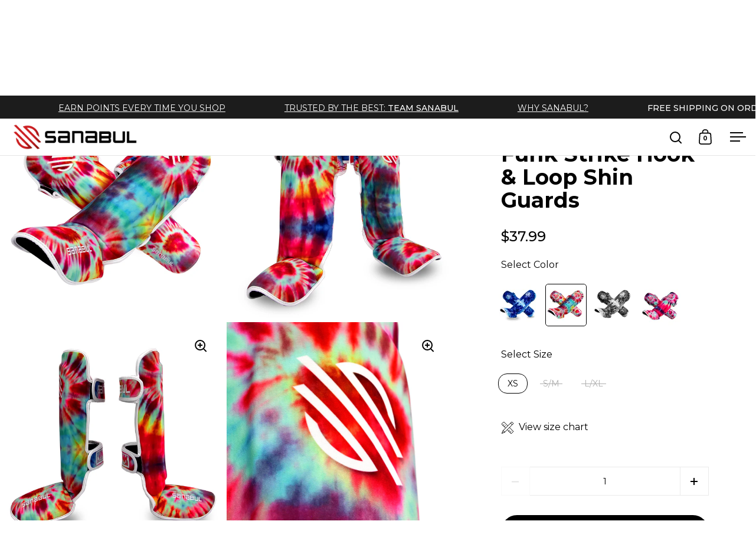

--- FILE ---
content_type: text/html; charset=utf-8
request_url: https://sanabulsports.com/collections/mma-collection/products/funk-strike-hook-and-loop-shin-guards
body_size: 99216
content:

<!doctype html><html class="no-js" lang="en" dir="ltr">
<head>

  <meta charset="utf-8">
  <meta name="viewport" content="width=device-width, initial-scale=1.0, height=device-height, minimum-scale=1.0">
  <meta http-equiv="X-UA-Compatible" content="IE=edge"> 

  
    
    
    
    
    
      
      
    
  

 
<meta name="keywords" content="Jiu Jitsu, barazilian Jiu Jitsu Gisvcollection, No-Gi & Grappling, Striking Gear, Gloves and Gear, Coaching Equipment, MMA Gear & apparel, boxing Apparel, boxing Bags & Accessories, Kids boxing gloves, Fitness Equipment"/>
  <meta charset="utf-8">
  <meta name="viewport" content="width=device-width, initial-scale=1.0, height=device-height, minimum-scale=1.0">
  <meta http-equiv="X-UA-Compatible" content="IE=edge">
  
  <meta name="google-site-verification" content="jVkqBtNIHdzrpzzBCsSEdbr9Unc-ubiv_K9NhHc0Eh4" />
  <script type="application/ld+json">
  {
    "@context": "https://schema.org/",
    "@type": "WebSite",
    "name": "Sanabul.",
    "url": "https://sanabulsports.com/",
    "potentialAction": {
      "@type": "SearchAction",
      "target": "https://sanabulsports.com/collections{search_term_string}",
      "query-input": "required name=search_term_string"
    }
  }
  </script>

  <!-- Amazon Ad Tag -->
  <script>
    !function(w,d,s,t,a){if(w.amzn)return;w.amzn=a=function(){w.amzn.q.push([arguments,(new Date).getTime()])};a.q=[];a.version="0.0";s=d.createElement("script");s.src="https://c.amazon-adsystem.com/aat/amzn.js";s.id="amzn-pixel";s.async=true;t=d.getElementsByTagName("script")[0];t.parentNode.insertBefore(s,t)}(window,document);
    amzn("setRegion", "NA");
    amzn("addTag", "16664bfd-9258-491b-a162-e1fd6973719d");
    amzn("trackEvent", "PageView");
  </script>
  <noscript>
    <img src="https://s.amazon-adsystem.com/iu3?pid=16664bfd-9258-491b-a162-e1fd6973719d&event=PageView" width="1" height="1" border="0">
  </noscript><link rel="shortcut icon" href="//sanabulsports.com/cdn/shop/files/faviconsanabul.png?crop=center&height=48&v=1625065786&width=48" type="image/png" /><title>Funk Strike Tie Dye Kickboxing Shin Guards | Sanabul
</title><meta name="description" content="Sanabul Funk Strike Series combines playful tie dye designs with serious shin protection. For those who want to add flair to their kickboxing &amp; MMA training">

<meta property="og:site_name" content="Sanabul">
<meta property="og:url" content="https://sanabulsports.com/products/funk-strike-hook-and-loop-shin-guards">
<meta property="og:title" content="Funk Strike Tie Dye Kickboxing Shin Guards | Sanabul">
<meta property="og:type" content="product">
<meta property="og:description" content="Sanabul Funk Strike Series combines playful tie dye designs with serious shin protection. For those who want to add flair to their kickboxing &amp; MMA training"><meta property="og:image" content="http://sanabulsports.com/cdn/shop/files/FunkStrikeShinGuards-06_4b5c0ebb-3bb3-4a9a-8bf1-59d82650a688.jpg?v=1732790327">
  <meta property="og:image:secure_url" content="https://sanabulsports.com/cdn/shop/files/FunkStrikeShinGuards-06_4b5c0ebb-3bb3-4a9a-8bf1-59d82650a688.jpg?v=1732790327">
  <meta property="og:image:width" content="3000">
  <meta property="og:image:height" content="3000"><meta property="og:price:amount" content="37.99">
  <meta property="og:price:currency" content="USD"><meta name="twitter:site" content="@sanabul"><meta name="twitter:card" content="summary_large_image">
<meta name="twitter:title" content="Funk Strike Tie Dye Kickboxing Shin Guards | Sanabul">
<meta name="twitter:description" content="Sanabul Funk Strike Series combines playful tie dye designs with serious shin protection. For those who want to add flair to their kickboxing &amp; MMA training"><script type="application/ld+json">
  [
    {
      "@context": "https://schema.org",
      "@type": "WebSite",
      "name": "Sanabul",
      "url": "https:\/\/sanabulsports.com"
    },
    {
      "@context": "https://schema.org",
      "@type": "Organization",
      "name": "Sanabul",
      "url": "https:\/\/sanabulsports.com"
    }
  ]
</script>

<script type="application/ld+json">
{
  "@context": "http://schema.org",
  "@type": "BreadcrumbList",
  "itemListElement": [
    {
      "@type": "ListItem",
      "position": 1,
      "name": "Home",
      "item": "https://sanabulsports.com"
    },{
          "@type": "ListItem",
          "position": 2,
          "name": "MMA Collection",
          "item": "https://sanabulsports.com/collections/mma-collection"
        },{
        "@type": "ListItem",
        "position": 3,
        "name": "Funk Strike Hook \u0026 Loop Shin Guards",
        "item": "https://sanabulsports.com/products/funk-strike-hook-and-loop-shin-guards"
      }]
}
</script><script type="application/ld+json">{"@context":"http:\/\/schema.org\/","@id":"\/products\/funk-strike-hook-and-loop-shin-guards#product","@type":"ProductGroup","brand":{"@type":"Brand","name":"Sanabul"},"category":"Boxing \u0026 Martial Arts Protective Gear","description":"Skill, With Style. For serious fighters with a little flair\nEnhanced Protection. One piece, impact  protection foam was specially developed to protect your shins during MMA or kickboxing sessions  to help prevent injuries\nFunky Specs.  Breathable elastic fabric exterior material (not leather or synthetic leather). Impact protection foam padding. Hook \u0026amp; loop straps","hasVariant":[{"@id":"\/products\/funk-strike-hook-and-loop-shin-guards?variant=35528443920538#variant","@type":"Product","gtin":"811821034231","image":"https:\/\/sanabulsports.com\/cdn\/shop\/files\/FunkStrikeShinGuards-06_4b5c0ebb-3bb3-4a9a-8bf1-59d82650a688.jpg?v=1732790327\u0026width=1920","name":"Funk Strike Hook \u0026 Loop Shin Guards - Blue Swirl \/ XS","offers":{"@id":"\/products\/funk-strike-hook-and-loop-shin-guards?variant=35528443920538#offer","@type":"Offer","availability":"http:\/\/schema.org\/OutOfStock","price":"37.99","priceCurrency":"USD","url":"https:\/\/sanabulsports.com\/products\/funk-strike-hook-and-loop-shin-guards?variant=35528443920538"},"sku":"FS-SG-BLUWHT-XS"},{"@id":"\/products\/funk-strike-hook-and-loop-shin-guards?variant=35528444182682#variant","@type":"Product","gtin":"811821034248","image":"https:\/\/sanabulsports.com\/cdn\/shop\/files\/FunkStrikeShinGuards-06_4b5c0ebb-3bb3-4a9a-8bf1-59d82650a688.jpg?v=1732790327\u0026width=1920","name":"Funk Strike Hook \u0026 Loop Shin Guards - Blue Swirl \/ S\/M","offers":{"@id":"\/products\/funk-strike-hook-and-loop-shin-guards?variant=35528444182682#offer","@type":"Offer","availability":"http:\/\/schema.org\/OutOfStock","price":"37.99","priceCurrency":"USD","url":"https:\/\/sanabulsports.com\/products\/funk-strike-hook-and-loop-shin-guards?variant=35528444182682"},"sku":"FS-SG-BLUWHT-SM"},{"@id":"\/products\/funk-strike-hook-and-loop-shin-guards?variant=35528444215450#variant","@type":"Product","gtin":"811821034255","image":"https:\/\/sanabulsports.com\/cdn\/shop\/files\/FunkStrikeShinGuards-06_4b5c0ebb-3bb3-4a9a-8bf1-59d82650a688.jpg?v=1732790327\u0026width=1920","name":"Funk Strike Hook \u0026 Loop Shin Guards - Blue Swirl \/ L\/XL","offers":{"@id":"\/products\/funk-strike-hook-and-loop-shin-guards?variant=35528444215450#offer","@type":"Offer","availability":"http:\/\/schema.org\/OutOfStock","price":"37.99","priceCurrency":"USD","url":"https:\/\/sanabulsports.com\/products\/funk-strike-hook-and-loop-shin-guards?variant=35528444215450"},"sku":"FS-SG-BLUWHT-LXL"},{"@id":"\/products\/funk-strike-hook-and-loop-shin-guards?variant=16201547415618#variant","@type":"Product","gtin":"811821032640","image":"https:\/\/sanabulsports.com\/cdn\/shop\/files\/FunkStrikeShinGuards-14_389d8970-6ed8-491d-9747-5aecc90f8ce4.jpg?v=1732790326\u0026width=1920","name":"Funk Strike Hook \u0026 Loop Shin Guards - Classic Swirl \/ XS","offers":{"@id":"\/products\/funk-strike-hook-and-loop-shin-guards?variant=16201547415618#offer","@type":"Offer","availability":"http:\/\/schema.org\/InStock","price":"37.99","priceCurrency":"USD","url":"https:\/\/sanabulsports.com\/products\/funk-strike-hook-and-loop-shin-guards?variant=16201547415618"},"sku":"FS-SG-REDBLUYEL-XS"},{"@id":"\/products\/funk-strike-hook-and-loop-shin-guards?variant=16201547448386#variant","@type":"Product","gtin":"811821032657","image":"https:\/\/sanabulsports.com\/cdn\/shop\/files\/FunkStrikeShinGuards-14_389d8970-6ed8-491d-9747-5aecc90f8ce4.jpg?v=1732790326\u0026width=1920","name":"Funk Strike Hook \u0026 Loop Shin Guards - Classic Swirl \/ S\/M","offers":{"@id":"\/products\/funk-strike-hook-and-loop-shin-guards?variant=16201547448386#offer","@type":"Offer","availability":"http:\/\/schema.org\/OutOfStock","price":"37.99","priceCurrency":"USD","url":"https:\/\/sanabulsports.com\/products\/funk-strike-hook-and-loop-shin-guards?variant=16201547448386"},"sku":"FS-SG-REDBLUYEL-SM"},{"@id":"\/products\/funk-strike-hook-and-loop-shin-guards?variant=16201547481154#variant","@type":"Product","gtin":"811821032664","image":"https:\/\/sanabulsports.com\/cdn\/shop\/files\/FunkStrikeShinGuards-14_389d8970-6ed8-491d-9747-5aecc90f8ce4.jpg?v=1732790326\u0026width=1920","name":"Funk Strike Hook \u0026 Loop Shin Guards - Classic Swirl \/ L\/XL","offers":{"@id":"\/products\/funk-strike-hook-and-loop-shin-guards?variant=16201547481154#offer","@type":"Offer","availability":"http:\/\/schema.org\/OutOfStock","price":"37.99","priceCurrency":"USD","url":"https:\/\/sanabulsports.com\/products\/funk-strike-hook-and-loop-shin-guards?variant=16201547481154"},"sku":"FS-SG-REDBLUYEL-LXL"},{"@id":"\/products\/funk-strike-hook-and-loop-shin-guards?variant=16201547612226#variant","@type":"Product","gtin":"811821032589","image":"https:\/\/sanabulsports.com\/cdn\/shop\/files\/FunkStrikeShinGuards-02_368a9549-3212-4555-aa45-5978a90c0f4b.jpg?v=1732790327\u0026width=1920","name":"Funk Strike Hook \u0026 Loop Shin Guards - Black Swirl \/ XS","offers":{"@id":"\/products\/funk-strike-hook-and-loop-shin-guards?variant=16201547612226#offer","@type":"Offer","availability":"http:\/\/schema.org\/OutOfStock","price":"37.99","priceCurrency":"USD","url":"https:\/\/sanabulsports.com\/products\/funk-strike-hook-and-loop-shin-guards?variant=16201547612226"},"sku":"FS-SG-BLKWHT-XS"},{"@id":"\/products\/funk-strike-hook-and-loop-shin-guards?variant=16201547644994#variant","@type":"Product","gtin":"811821032596","image":"https:\/\/sanabulsports.com\/cdn\/shop\/files\/FunkStrikeShinGuards-02_368a9549-3212-4555-aa45-5978a90c0f4b.jpg?v=1732790327\u0026width=1920","name":"Funk Strike Hook \u0026 Loop Shin Guards - Black Swirl \/ S\/M","offers":{"@id":"\/products\/funk-strike-hook-and-loop-shin-guards?variant=16201547644994#offer","@type":"Offer","availability":"http:\/\/schema.org\/OutOfStock","price":"37.99","priceCurrency":"USD","url":"https:\/\/sanabulsports.com\/products\/funk-strike-hook-and-loop-shin-guards?variant=16201547644994"},"sku":"FS-SG-BLKWHT-SM"},{"@id":"\/products\/funk-strike-hook-and-loop-shin-guards?variant=16201547677762#variant","@type":"Product","gtin":"811821032602","image":"https:\/\/sanabulsports.com\/cdn\/shop\/files\/FunkStrikeShinGuards-02_368a9549-3212-4555-aa45-5978a90c0f4b.jpg?v=1732790327\u0026width=1920","name":"Funk Strike Hook \u0026 Loop Shin Guards - Black Swirl \/ L\/XL","offers":{"@id":"\/products\/funk-strike-hook-and-loop-shin-guards?variant=16201547677762#offer","@type":"Offer","availability":"http:\/\/schema.org\/OutOfStock","price":"37.99","priceCurrency":"USD","url":"https:\/\/sanabulsports.com\/products\/funk-strike-hook-and-loop-shin-guards?variant=16201547677762"},"sku":"FS-SG-BLKWHT-LXL"},{"@id":"\/products\/funk-strike-hook-and-loop-shin-guards?variant=16201547513922#variant","@type":"Product","gtin":"811821032619","image":"https:\/\/sanabulsports.com\/cdn\/shop\/files\/FunkStrikeShinGuards-10_c39058eb-e282-42ec-aaf7-4cedb572f239.jpg?v=1732790327\u0026width=1920","name":"Funk Strike Hook \u0026 Loop Shin Guards - Purple Swirl \/ XS","offers":{"@id":"\/products\/funk-strike-hook-and-loop-shin-guards?variant=16201547513922#offer","@type":"Offer","availability":"http:\/\/schema.org\/OutOfStock","price":"37.99","priceCurrency":"USD","url":"https:\/\/sanabulsports.com\/products\/funk-strike-hook-and-loop-shin-guards?variant=16201547513922"},"sku":"FS-SG-PURBLU-XS"},{"@id":"\/products\/funk-strike-hook-and-loop-shin-guards?variant=16201547546690#variant","@type":"Product","gtin":"811821032626","image":"https:\/\/sanabulsports.com\/cdn\/shop\/files\/FunkStrikeShinGuards-10_c39058eb-e282-42ec-aaf7-4cedb572f239.jpg?v=1732790327\u0026width=1920","name":"Funk Strike Hook \u0026 Loop Shin Guards - Purple Swirl \/ S\/M","offers":{"@id":"\/products\/funk-strike-hook-and-loop-shin-guards?variant=16201547546690#offer","@type":"Offer","availability":"http:\/\/schema.org\/OutOfStock","price":"37.99","priceCurrency":"USD","url":"https:\/\/sanabulsports.com\/products\/funk-strike-hook-and-loop-shin-guards?variant=16201547546690"},"sku":"FS-SG-PURBLU-SM"},{"@id":"\/products\/funk-strike-hook-and-loop-shin-guards?variant=16201547579458#variant","@type":"Product","gtin":"811821032633","image":"https:\/\/sanabulsports.com\/cdn\/shop\/files\/FunkStrikeShinGuards-10_c39058eb-e282-42ec-aaf7-4cedb572f239.jpg?v=1732790327\u0026width=1920","name":"Funk Strike Hook \u0026 Loop Shin Guards - Purple Swirl \/ L\/XL","offers":{"@id":"\/products\/funk-strike-hook-and-loop-shin-guards?variant=16201547579458#offer","@type":"Offer","availability":"http:\/\/schema.org\/OutOfStock","price":"37.99","priceCurrency":"USD","url":"https:\/\/sanabulsports.com\/products\/funk-strike-hook-and-loop-shin-guards?variant=16201547579458"},"sku":"FS-SG-PURBLU-LXL"}],"name":"Funk Strike Hook \u0026 Loop Shin Guards","productGroupID":"1970677645378","url":"https:\/\/sanabulsports.com\/products\/funk-strike-hook-and-loop-shin-guards"}</script><link rel="canonical" href="https://sanabulsports.com/products/funk-strike-hook-and-loop-shin-guards">

  <link rel="preconnect" href="https://cdn.shopify.com"><link rel="preconnect" href="https://fonts.shopifycdn.com" crossorigin><link href="//sanabulsports.com/cdn/shop/t/89/assets/theme.css?v=5319777557642310611734110467" as="style" rel="preload"><link href="//sanabulsports.com/cdn/shop/t/89/assets/section-header.css?v=107821480788610317671734110467" as="style" rel="preload"><link href="//sanabulsports.com/cdn/shop/t/89/assets/component-slider.css?v=8095672625576475451734110468" as="style" rel="preload"><link href="//sanabulsports.com/cdn/shop/t/89/assets/component-product-item.css?v=67732829052295125411734110467" as="style" rel="preload"><link href="//sanabulsports.com/cdn/shop/t/89/assets/section-main-product.css?v=155000032634069589451734978276" as="style" rel="preload"><link rel="preload" as="image" href="//sanabulsports.com/cdn/shop/files/FunkStrikeShinGuards-06_4b5c0ebb-3bb3-4a9a-8bf1-59d82650a688.jpg?v=1732790327&width=480" imagesrcset="//sanabulsports.com/cdn/shop/files/FunkStrikeShinGuards-06_4b5c0ebb-3bb3-4a9a-8bf1-59d82650a688.jpg?v=1732790327&width=240 240w,//sanabulsports.com/cdn/shop/files/FunkStrikeShinGuards-06_4b5c0ebb-3bb3-4a9a-8bf1-59d82650a688.jpg?v=1732790327&width=360 360w,//sanabulsports.com/cdn/shop/files/FunkStrikeShinGuards-06_4b5c0ebb-3bb3-4a9a-8bf1-59d82650a688.jpg?v=1732790327&width=420 420w,//sanabulsports.com/cdn/shop/files/FunkStrikeShinGuards-06_4b5c0ebb-3bb3-4a9a-8bf1-59d82650a688.jpg?v=1732790327&width=480 480w,//sanabulsports.com/cdn/shop/files/FunkStrikeShinGuards-06_4b5c0ebb-3bb3-4a9a-8bf1-59d82650a688.jpg?v=1732790327&width=640 640w,//sanabulsports.com/cdn/shop/files/FunkStrikeShinGuards-06_4b5c0ebb-3bb3-4a9a-8bf1-59d82650a688.jpg?v=1732790327&width=840 840w,//sanabulsports.com/cdn/shop/files/FunkStrikeShinGuards-06_4b5c0ebb-3bb3-4a9a-8bf1-59d82650a688.jpg?v=1732790327&width=1080 1080w,//sanabulsports.com/cdn/shop/files/FunkStrikeShinGuards-06_4b5c0ebb-3bb3-4a9a-8bf1-59d82650a688.jpg?v=1732790327&width=1280 1280w,//sanabulsports.com/cdn/shop/files/FunkStrikeShinGuards-06_4b5c0ebb-3bb3-4a9a-8bf1-59d82650a688.jpg?v=1732790327&width=1540 1540w,//sanabulsports.com/cdn/shop/files/FunkStrikeShinGuards-06_4b5c0ebb-3bb3-4a9a-8bf1-59d82650a688.jpg?v=1732790327&width=1860 1860w,//sanabulsports.com/cdn/shop/files/FunkStrikeShinGuards-06_4b5c0ebb-3bb3-4a9a-8bf1-59d82650a688.jpg?v=1732790327&width=2100 2100w,//sanabulsports.com/cdn/shop/files/FunkStrikeShinGuards-06_4b5c0ebb-3bb3-4a9a-8bf1-59d82650a688.jpg?v=1732790327&width=2460 2460w,//sanabulsports.com/cdn/shop/files/FunkStrikeShinGuards-06_4b5c0ebb-3bb3-4a9a-8bf1-59d82650a688.jpg?v=1732790327&width=2820 2820w" imagesizes="(max-width: 1024px) and (orientation: portrait) 100vw, (max-width: 768px) 100vw, 50vw"><link rel="preload" href="//sanabulsports.com/cdn/fonts/montserrat/montserrat_n7.3c434e22befd5c18a6b4afadb1e3d77c128c7939.woff2" as="font" type="font/woff2" crossorigin><link rel="preload" href="//sanabulsports.com/cdn/fonts/montserrat/montserrat_n4.81949fa0ac9fd2021e16436151e8eaa539321637.woff2" as="font" type="font/woff2" crossorigin><style>



@font-face {
  font-family: Montserrat;
  font-weight: 700;
  font-style: normal;
  font-display: swap;
  src: url("//sanabulsports.com/cdn/fonts/montserrat/montserrat_n7.3c434e22befd5c18a6b4afadb1e3d77c128c7939.woff2") format("woff2"),
       url("//sanabulsports.com/cdn/fonts/montserrat/montserrat_n7.5d9fa6e2cae713c8fb539a9876489d86207fe957.woff") format("woff");
}
@font-face {
  font-family: Montserrat;
  font-weight: 400;
  font-style: normal;
  font-display: swap;
  src: url("//sanabulsports.com/cdn/fonts/montserrat/montserrat_n4.81949fa0ac9fd2021e16436151e8eaa539321637.woff2") format("woff2"),
       url("//sanabulsports.com/cdn/fonts/montserrat/montserrat_n4.a6c632ca7b62da89c3594789ba828388aac693fe.woff") format("woff");
}
@font-face {
  font-family: Montserrat;
  font-weight: 500;
  font-style: normal;
  font-display: swap;
  src: url("//sanabulsports.com/cdn/fonts/montserrat/montserrat_n5.07ef3781d9c78c8b93c98419da7ad4fbeebb6635.woff2") format("woff2"),
       url("//sanabulsports.com/cdn/fonts/montserrat/montserrat_n5.adf9b4bd8b0e4f55a0b203cdd84512667e0d5e4d.woff") format("woff");
}
@font-face {
  font-family: Montserrat;
  font-weight: 400;
  font-style: italic;
  font-display: swap;
  src: url("//sanabulsports.com/cdn/fonts/montserrat/montserrat_i4.5a4ea298b4789e064f62a29aafc18d41f09ae59b.woff2") format("woff2"),
       url("//sanabulsports.com/cdn/fonts/montserrat/montserrat_i4.072b5869c5e0ed5b9d2021e4c2af132e16681ad2.woff") format("woff");
}
</style>
<style>

  :root {

    /* Main color scheme */

    --main-text: #000000;
    --main-text-hover: rgba(0, 0, 0, 0.82);
    --main-text-foreground: #fff;
    
    --main-background: #ffffff;
    --main-background-secondary: rgba(0, 0, 0, 0.18);
    --main-background-third: rgba(0, 0, 0, 0.03);
    --main-borders: rgba(0, 0, 0, 0.08);
    --grid-borders: rgba(0, 0, 0, 0.1);

    /* Header & sidebars color scheme */
    
    --header-text: #000000;
    --header-text-foreground: #fff;
    
    --header-background: #ffffff;
    --header-background-secondary: rgba(0, 0, 0, 0.18);
    --header-borders: rgba(0, 0, 0, 0.08);
    --header-grid-borders: rgba(0, 0, 0, 0.1);/* Footer color scheme */

    --footer-text: ;
    --footer-text-foreground: #fff;
    
    --footer-background: ;
    --footer-background-secondary: ;
    --footer-borders: ;

    --grid-image-padding: 10%;
    --grid-image-background: rgba(0,0,0,0);

    /* Buttons radius */

    --buttons-radius: 30px;

    /* Font variables */

    --font-stack-headings: Montserrat, sans-serif;
    --font-weight-headings: 700;
    --font-style-headings: normal;

    --font-stack-body: Montserrat, sans-serif;
    --font-weight-body: 400;--font-weight-body-bold: 500;--font-style-body: normal;

    --base-headings-size: 60;
    --base-headings-line: 1.1;
    --base-body-size: 16;
    --base-body-line: 1.6;

  }

  select, .regular-select-cover, .facets__disclosure:after {
    background-image: url("data:image/svg+xml,%0A%3Csvg width='14' height='9' viewBox='0 0 14 9' fill='none' xmlns='http://www.w3.org/2000/svg'%3E%3Cpath d='M8.42815 7.47604L7.01394 8.89025L0.528658 2.40497L1.94287 0.990753L8.42815 7.47604Z' fill='rgb(0, 0, 0)'/%3E%3Cpath d='M6.98591 8.89025L5.5717 7.47604L12.057 0.990755L13.4712 2.40497L6.98591 8.89025Z' fill='rgb(0, 0, 0)'/%3E%3C/svg%3E%0A");
  }</style><link href="//sanabulsports.com/cdn/shop/t/89/assets/theme.css?v=5319777557642310611734110467" rel="stylesheet" type="text/css" media="all" />
<script>window.performance && window.performance.mark && window.performance.mark('shopify.content_for_header.start');</script><meta name="google-site-verification" content="qKqepqtiZNUgwR_YDbF9LtslMIoukKs539hWUEdt6Fw">
<meta name="google-site-verification" content="qKqepqtiZNUgwR_YDbF9LtslMIoukKs539hWUEdt6Fw">
<meta name="facebook-domain-verification" content="95of0v8urwp4yqog29h963pgbmypg9">
<meta name="facebook-domain-verification" content="w1j10hpite0xqoc5y419buulya471x">
<meta name="facebook-domain-verification" content="gqwjse4mzee3aalhkgpss9vzpsuu51">
<meta name="google-site-verification" content="tnkP3lFUVj13jMrM6nUkryIc0QX5rJ3Uw8I2vd7kUCM">
<meta id="shopify-digital-wallet" name="shopify-digital-wallet" content="/5628913/digital_wallets/dialog">
<meta name="shopify-checkout-api-token" content="a2ed80de2fb1945dd8e91c3992d3ff14">
<meta id="in-context-paypal-metadata" data-shop-id="5628913" data-venmo-supported="false" data-environment="production" data-locale="en_US" data-paypal-v4="true" data-currency="USD">
<link rel="alternate" type="application/json+oembed" href="https://sanabulsports.com/products/funk-strike-hook-and-loop-shin-guards.oembed">
<script async="async" src="/checkouts/internal/preloads.js?locale=en-US"></script>
<link rel="preconnect" href="https://shop.app" crossorigin="anonymous">
<script async="async" src="https://shop.app/checkouts/internal/preloads.js?locale=en-US&shop_id=5628913" crossorigin="anonymous"></script>
<script id="apple-pay-shop-capabilities" type="application/json">{"shopId":5628913,"countryCode":"US","currencyCode":"USD","merchantCapabilities":["supports3DS"],"merchantId":"gid:\/\/shopify\/Shop\/5628913","merchantName":"Sanabul","requiredBillingContactFields":["postalAddress","email"],"requiredShippingContactFields":["postalAddress","email"],"shippingType":"shipping","supportedNetworks":["visa","masterCard","amex","discover","elo","jcb"],"total":{"type":"pending","label":"Sanabul","amount":"1.00"},"shopifyPaymentsEnabled":true,"supportsSubscriptions":true}</script>
<script id="shopify-features" type="application/json">{"accessToken":"a2ed80de2fb1945dd8e91c3992d3ff14","betas":["rich-media-storefront-analytics"],"domain":"sanabulsports.com","predictiveSearch":true,"shopId":5628913,"locale":"en"}</script>
<script>var Shopify = Shopify || {};
Shopify.shop = "sanabul.myshopify.com";
Shopify.locale = "en";
Shopify.currency = {"active":"USD","rate":"1.0"};
Shopify.country = "US";
Shopify.theme = {"name":"websitetheme\/main","id":174280966513,"schema_name":"Split","schema_version":"4.3.1","theme_store_id":null,"role":"main"};
Shopify.theme.handle = "null";
Shopify.theme.style = {"id":null,"handle":null};
Shopify.cdnHost = "sanabulsports.com/cdn";
Shopify.routes = Shopify.routes || {};
Shopify.routes.root = "/";</script>
<script type="module">!function(o){(o.Shopify=o.Shopify||{}).modules=!0}(window);</script>
<script>!function(o){function n(){var o=[];function n(){o.push(Array.prototype.slice.apply(arguments))}return n.q=o,n}var t=o.Shopify=o.Shopify||{};t.loadFeatures=n(),t.autoloadFeatures=n()}(window);</script>
<script>
  window.ShopifyPay = window.ShopifyPay || {};
  window.ShopifyPay.apiHost = "shop.app\/pay";
  window.ShopifyPay.redirectState = null;
</script>
<script id="shop-js-analytics" type="application/json">{"pageType":"product"}</script>
<script defer="defer" async type="module" src="//sanabulsports.com/cdn/shopifycloud/shop-js/modules/v2/client.init-shop-cart-sync_IZsNAliE.en.esm.js"></script>
<script defer="defer" async type="module" src="//sanabulsports.com/cdn/shopifycloud/shop-js/modules/v2/chunk.common_0OUaOowp.esm.js"></script>
<script type="module">
  await import("//sanabulsports.com/cdn/shopifycloud/shop-js/modules/v2/client.init-shop-cart-sync_IZsNAliE.en.esm.js");
await import("//sanabulsports.com/cdn/shopifycloud/shop-js/modules/v2/chunk.common_0OUaOowp.esm.js");

  window.Shopify.SignInWithShop?.initShopCartSync?.({"fedCMEnabled":true,"windoidEnabled":true});

</script>
<script defer="defer" async type="module" src="//sanabulsports.com/cdn/shopifycloud/shop-js/modules/v2/client.payment-terms_CNlwjfZz.en.esm.js"></script>
<script defer="defer" async type="module" src="//sanabulsports.com/cdn/shopifycloud/shop-js/modules/v2/chunk.common_0OUaOowp.esm.js"></script>
<script defer="defer" async type="module" src="//sanabulsports.com/cdn/shopifycloud/shop-js/modules/v2/chunk.modal_CGo_dVj3.esm.js"></script>
<script type="module">
  await import("//sanabulsports.com/cdn/shopifycloud/shop-js/modules/v2/client.payment-terms_CNlwjfZz.en.esm.js");
await import("//sanabulsports.com/cdn/shopifycloud/shop-js/modules/v2/chunk.common_0OUaOowp.esm.js");
await import("//sanabulsports.com/cdn/shopifycloud/shop-js/modules/v2/chunk.modal_CGo_dVj3.esm.js");

  
</script>
<script>
  window.Shopify = window.Shopify || {};
  if (!window.Shopify.featureAssets) window.Shopify.featureAssets = {};
  window.Shopify.featureAssets['shop-js'] = {"shop-cart-sync":["modules/v2/client.shop-cart-sync_DLOhI_0X.en.esm.js","modules/v2/chunk.common_0OUaOowp.esm.js"],"init-fed-cm":["modules/v2/client.init-fed-cm_C6YtU0w6.en.esm.js","modules/v2/chunk.common_0OUaOowp.esm.js"],"shop-button":["modules/v2/client.shop-button_BCMx7GTG.en.esm.js","modules/v2/chunk.common_0OUaOowp.esm.js"],"shop-cash-offers":["modules/v2/client.shop-cash-offers_BT26qb5j.en.esm.js","modules/v2/chunk.common_0OUaOowp.esm.js","modules/v2/chunk.modal_CGo_dVj3.esm.js"],"init-windoid":["modules/v2/client.init-windoid_B9PkRMql.en.esm.js","modules/v2/chunk.common_0OUaOowp.esm.js"],"init-shop-email-lookup-coordinator":["modules/v2/client.init-shop-email-lookup-coordinator_DZkqjsbU.en.esm.js","modules/v2/chunk.common_0OUaOowp.esm.js"],"shop-toast-manager":["modules/v2/client.shop-toast-manager_Di2EnuM7.en.esm.js","modules/v2/chunk.common_0OUaOowp.esm.js"],"shop-login-button":["modules/v2/client.shop-login-button_BtqW_SIO.en.esm.js","modules/v2/chunk.common_0OUaOowp.esm.js","modules/v2/chunk.modal_CGo_dVj3.esm.js"],"avatar":["modules/v2/client.avatar_BTnouDA3.en.esm.js"],"pay-button":["modules/v2/client.pay-button_CWa-C9R1.en.esm.js","modules/v2/chunk.common_0OUaOowp.esm.js"],"init-shop-cart-sync":["modules/v2/client.init-shop-cart-sync_IZsNAliE.en.esm.js","modules/v2/chunk.common_0OUaOowp.esm.js"],"init-customer-accounts":["modules/v2/client.init-customer-accounts_DenGwJTU.en.esm.js","modules/v2/client.shop-login-button_BtqW_SIO.en.esm.js","modules/v2/chunk.common_0OUaOowp.esm.js","modules/v2/chunk.modal_CGo_dVj3.esm.js"],"init-shop-for-new-customer-accounts":["modules/v2/client.init-shop-for-new-customer-accounts_JdHXxpS9.en.esm.js","modules/v2/client.shop-login-button_BtqW_SIO.en.esm.js","modules/v2/chunk.common_0OUaOowp.esm.js","modules/v2/chunk.modal_CGo_dVj3.esm.js"],"init-customer-accounts-sign-up":["modules/v2/client.init-customer-accounts-sign-up_D6__K_p8.en.esm.js","modules/v2/client.shop-login-button_BtqW_SIO.en.esm.js","modules/v2/chunk.common_0OUaOowp.esm.js","modules/v2/chunk.modal_CGo_dVj3.esm.js"],"checkout-modal":["modules/v2/client.checkout-modal_C_ZQDY6s.en.esm.js","modules/v2/chunk.common_0OUaOowp.esm.js","modules/v2/chunk.modal_CGo_dVj3.esm.js"],"shop-follow-button":["modules/v2/client.shop-follow-button_XetIsj8l.en.esm.js","modules/v2/chunk.common_0OUaOowp.esm.js","modules/v2/chunk.modal_CGo_dVj3.esm.js"],"lead-capture":["modules/v2/client.lead-capture_DvA72MRN.en.esm.js","modules/v2/chunk.common_0OUaOowp.esm.js","modules/v2/chunk.modal_CGo_dVj3.esm.js"],"shop-login":["modules/v2/client.shop-login_ClXNxyh6.en.esm.js","modules/v2/chunk.common_0OUaOowp.esm.js","modules/v2/chunk.modal_CGo_dVj3.esm.js"],"payment-terms":["modules/v2/client.payment-terms_CNlwjfZz.en.esm.js","modules/v2/chunk.common_0OUaOowp.esm.js","modules/v2/chunk.modal_CGo_dVj3.esm.js"]};
</script>
<script>(function() {
  var isLoaded = false;
  function asyncLoad() {
    if (isLoaded) return;
    isLoaded = true;
    var urls = ["https:\/\/bingshoppingtool-t2app-prod.trafficmanager.net\/uet\/tracking_script?shop=sanabul.myshopify.com","","https:\/\/static.returngo.ai\/master.returngo.ai\/returngo.min.js?shop=sanabul.myshopify.com","\/\/cdn.shopify.com\/proxy\/07918737a4940a39442081d2a5c79da0f6380c30fdb73aa113245c85a4bd69ef\/bingshoppingtool-t2app-prod.trafficmanager.net\/api\/ShopifyMT\/v1\/uet\/tracking_script?shop=sanabul.myshopify.com\u0026sp-cache-control=cHVibGljLCBtYXgtYWdlPTkwMA","\/\/staticw2.yotpo.com\/8bIMrnbVbhedziaFCoT4AA0r7HCYEVCLSHHMb60G\/widget.js?shop=sanabul.myshopify.com","?id=303f018f-1338-4262-adec-b4cae0ba8990\u0026shop=sanabul.myshopify.com","https:\/\/static.shareasale.com\/json\/shopify\/shareasale-tracking.js?sasmid=164304\u0026ssmtid=110938\u0026shop=sanabul.myshopify.com"];
    for (var i = 0; i < urls.length; i++) {
      var s = document.createElement('script');
      s.type = 'text/javascript';
      s.async = true;
      s.src = urls[i];
      var x = document.getElementsByTagName('script')[0];
      x.parentNode.insertBefore(s, x);
    }
  };
  if(window.attachEvent) {
    window.attachEvent('onload', asyncLoad);
  } else {
    window.addEventListener('load', asyncLoad, false);
  }
})();</script>
<script id="__st">var __st={"a":5628913,"offset":-28800,"reqid":"3beb8a3d-6fd7-438f-aa1f-bfc8aa63c913-1768428070","pageurl":"sanabulsports.com\/collections\/mma-collection\/products\/funk-strike-hook-and-loop-shin-guards","u":"dfc229c25be7","p":"product","rtyp":"product","rid":1970677645378};</script>
<script>window.ShopifyPaypalV4VisibilityTracking = true;</script>
<script id="captcha-bootstrap">!function(){'use strict';const t='contact',e='account',n='new_comment',o=[[t,t],['blogs',n],['comments',n],[t,'customer']],c=[[e,'customer_login'],[e,'guest_login'],[e,'recover_customer_password'],[e,'create_customer']],r=t=>t.map((([t,e])=>`form[action*='/${t}']:not([data-nocaptcha='true']) input[name='form_type'][value='${e}']`)).join(','),a=t=>()=>t?[...document.querySelectorAll(t)].map((t=>t.form)):[];function s(){const t=[...o],e=r(t);return a(e)}const i='password',u='form_key',d=['recaptcha-v3-token','g-recaptcha-response','h-captcha-response',i],f=()=>{try{return window.sessionStorage}catch{return}},m='__shopify_v',_=t=>t.elements[u];function p(t,e,n=!1){try{const o=window.sessionStorage,c=JSON.parse(o.getItem(e)),{data:r}=function(t){const{data:e,action:n}=t;return t[m]||n?{data:e,action:n}:{data:t,action:n}}(c);for(const[e,n]of Object.entries(r))t.elements[e]&&(t.elements[e].value=n);n&&o.removeItem(e)}catch(o){console.error('form repopulation failed',{error:o})}}const l='form_type',E='cptcha';function T(t){t.dataset[E]=!0}const w=window,h=w.document,L='Shopify',v='ce_forms',y='captcha';let A=!1;((t,e)=>{const n=(g='f06e6c50-85a8-45c8-87d0-21a2b65856fe',I='https://cdn.shopify.com/shopifycloud/storefront-forms-hcaptcha/ce_storefront_forms_captcha_hcaptcha.v1.5.2.iife.js',D={infoText:'Protected by hCaptcha',privacyText:'Privacy',termsText:'Terms'},(t,e,n)=>{const o=w[L][v],c=o.bindForm;if(c)return c(t,g,e,D).then(n);var r;o.q.push([[t,g,e,D],n]),r=I,A||(h.body.append(Object.assign(h.createElement('script'),{id:'captcha-provider',async:!0,src:r})),A=!0)});var g,I,D;w[L]=w[L]||{},w[L][v]=w[L][v]||{},w[L][v].q=[],w[L][y]=w[L][y]||{},w[L][y].protect=function(t,e){n(t,void 0,e),T(t)},Object.freeze(w[L][y]),function(t,e,n,w,h,L){const[v,y,A,g]=function(t,e,n){const i=e?o:[],u=t?c:[],d=[...i,...u],f=r(d),m=r(i),_=r(d.filter((([t,e])=>n.includes(e))));return[a(f),a(m),a(_),s()]}(w,h,L),I=t=>{const e=t.target;return e instanceof HTMLFormElement?e:e&&e.form},D=t=>v().includes(t);t.addEventListener('submit',(t=>{const e=I(t);if(!e)return;const n=D(e)&&!e.dataset.hcaptchaBound&&!e.dataset.recaptchaBound,o=_(e),c=g().includes(e)&&(!o||!o.value);(n||c)&&t.preventDefault(),c&&!n&&(function(t){try{if(!f())return;!function(t){const e=f();if(!e)return;const n=_(t);if(!n)return;const o=n.value;o&&e.removeItem(o)}(t);const e=Array.from(Array(32),(()=>Math.random().toString(36)[2])).join('');!function(t,e){_(t)||t.append(Object.assign(document.createElement('input'),{type:'hidden',name:u})),t.elements[u].value=e}(t,e),function(t,e){const n=f();if(!n)return;const o=[...t.querySelectorAll(`input[type='${i}']`)].map((({name:t})=>t)),c=[...d,...o],r={};for(const[a,s]of new FormData(t).entries())c.includes(a)||(r[a]=s);n.setItem(e,JSON.stringify({[m]:1,action:t.action,data:r}))}(t,e)}catch(e){console.error('failed to persist form',e)}}(e),e.submit())}));const S=(t,e)=>{t&&!t.dataset[E]&&(n(t,e.some((e=>e===t))),T(t))};for(const o of['focusin','change'])t.addEventListener(o,(t=>{const e=I(t);D(e)&&S(e,y())}));const B=e.get('form_key'),M=e.get(l),P=B&&M;t.addEventListener('DOMContentLoaded',(()=>{const t=y();if(P)for(const e of t)e.elements[l].value===M&&p(e,B);[...new Set([...A(),...v().filter((t=>'true'===t.dataset.shopifyCaptcha))])].forEach((e=>S(e,t)))}))}(h,new URLSearchParams(w.location.search),n,t,e,['guest_login'])})(!0,!0)}();</script>
<script integrity="sha256-4kQ18oKyAcykRKYeNunJcIwy7WH5gtpwJnB7kiuLZ1E=" data-source-attribution="shopify.loadfeatures" defer="defer" src="//sanabulsports.com/cdn/shopifycloud/storefront/assets/storefront/load_feature-a0a9edcb.js" crossorigin="anonymous"></script>
<script crossorigin="anonymous" defer="defer" src="//sanabulsports.com/cdn/shopifycloud/storefront/assets/shopify_pay/storefront-65b4c6d7.js?v=20250812"></script>
<script data-source-attribution="shopify.dynamic_checkout.dynamic.init">var Shopify=Shopify||{};Shopify.PaymentButton=Shopify.PaymentButton||{isStorefrontPortableWallets:!0,init:function(){window.Shopify.PaymentButton.init=function(){};var t=document.createElement("script");t.src="https://sanabulsports.com/cdn/shopifycloud/portable-wallets/latest/portable-wallets.en.js",t.type="module",document.head.appendChild(t)}};
</script>
<script data-source-attribution="shopify.dynamic_checkout.buyer_consent">
  function portableWalletsHideBuyerConsent(e){var t=document.getElementById("shopify-buyer-consent"),n=document.getElementById("shopify-subscription-policy-button");t&&n&&(t.classList.add("hidden"),t.setAttribute("aria-hidden","true"),n.removeEventListener("click",e))}function portableWalletsShowBuyerConsent(e){var t=document.getElementById("shopify-buyer-consent"),n=document.getElementById("shopify-subscription-policy-button");t&&n&&(t.classList.remove("hidden"),t.removeAttribute("aria-hidden"),n.addEventListener("click",e))}window.Shopify?.PaymentButton&&(window.Shopify.PaymentButton.hideBuyerConsent=portableWalletsHideBuyerConsent,window.Shopify.PaymentButton.showBuyerConsent=portableWalletsShowBuyerConsent);
</script>
<script>
  function portableWalletsCleanup(e){e&&e.src&&console.error("Failed to load portable wallets script "+e.src);var t=document.querySelectorAll("shopify-accelerated-checkout .shopify-payment-button__skeleton, shopify-accelerated-checkout-cart .wallet-cart-button__skeleton"),e=document.getElementById("shopify-buyer-consent");for(let e=0;e<t.length;e++)t[e].remove();e&&e.remove()}function portableWalletsNotLoadedAsModule(e){e instanceof ErrorEvent&&"string"==typeof e.message&&e.message.includes("import.meta")&&"string"==typeof e.filename&&e.filename.includes("portable-wallets")&&(window.removeEventListener("error",portableWalletsNotLoadedAsModule),window.Shopify.PaymentButton.failedToLoad=e,"loading"===document.readyState?document.addEventListener("DOMContentLoaded",window.Shopify.PaymentButton.init):window.Shopify.PaymentButton.init())}window.addEventListener("error",portableWalletsNotLoadedAsModule);
</script>

<script type="module" src="https://sanabulsports.com/cdn/shopifycloud/portable-wallets/latest/portable-wallets.en.js" onError="portableWalletsCleanup(this)" crossorigin="anonymous"></script>
<script nomodule>
  document.addEventListener("DOMContentLoaded", portableWalletsCleanup);
</script>

<link id="shopify-accelerated-checkout-styles" rel="stylesheet" media="screen" href="https://sanabulsports.com/cdn/shopifycloud/portable-wallets/latest/accelerated-checkout-backwards-compat.css" crossorigin="anonymous">
<style id="shopify-accelerated-checkout-cart">
        #shopify-buyer-consent {
  margin-top: 1em;
  display: inline-block;
  width: 100%;
}

#shopify-buyer-consent.hidden {
  display: none;
}

#shopify-subscription-policy-button {
  background: none;
  border: none;
  padding: 0;
  text-decoration: underline;
  font-size: inherit;
  cursor: pointer;
}

#shopify-subscription-policy-button::before {
  box-shadow: none;
}

      </style>

<script>window.performance && window.performance.mark && window.performance.mark('shopify.content_for_header.end');</script><!-- "snippets/SEOManager.liquid" was not rendered, the associated app was uninstalled -->

    <!-- FACEBOOK. VERIFICATION -->

    <meta name="facebook-domain-verification" content="ofujmd0xqupczer8a4qcf7lxa25zmy">

    <!-- BN IMPORTED CODE FROM OLD THEME -->

    <!-- GOOGLE VERIFICATION -->
    <meta name="google-site-verification" content="G1mTkkZrIU92sr7FauSuwQsDdieM4N4-y-wofS0nXIQ">

    <!-- GOOGLE MERCHANT -->
    <meta name="google-site-verification" content="qKqepqtiZNUgwR_YDbF9LtslMIoukKs539hWUEdt6Fw">

    <!-- BING VERIFICATION -->
    <meta name="msvalidate.01" content="3D7562A1398F8BC8AE3C300E96F3A634">

    <!-- Global site tag (gtag.js) - Google Ads: 943464487 -->
    <!-- START Google Ads Dynamic Remarketing for Theme.Liquid -->
<script async src="https://www.googletagmanager.com/gtag/js?id=AW-943464487"></script>
<script>
  window.dataLayer = window.dataLayer || [];
  function gtag(){dataLayer.push(arguments);}
  gtag('js', new Date());
  gtag('config', 'AW-943464487', { 'allow_enhanced_conversions': true});

  
  // Product Page
  // FS-SG-BLUWHT-XS
  // 1970677645378
  // 35528443920538
  gtag('event', 'view_item', {
    'ecomm_prodid': ['1970677645378'],
    'ecomm_pagetype': 'product',
    'ecomm_totalvalue': 37.99
  });

  
</script>
<!-- END Google Ads Dynamic Remarketing for Theme.liquid -->

    <!-- START Bing/Microsoft Ads Dynamic Remarketing for Theme.Liquid -->
<script>
  (function(w,d,t,r,u){var f,n,i;w[u]=w[u]||[],f=function(){var o={ti:"134517423"};o.q=w[u],w[u]=new UET(o),w[u].push("pageLoad")},n=d.createElement(t),n.src=r,n.async=1,n.onload=n.onreadystatechange=function(){var s=this.readyState;s&&s!=="loaded"&&s!=="complete"||(f(),n.onload=n.onreadystatechange=null)},i=d.getElementsByTagName(t)[0],i.parentNode.insertBefore(n,i)})(window,document,"script","//bat.bing.com/bat.js","uetq");
</script>
<script>
  window.uetq = window.uetq || [];
  
  // Product Page
  // FS-SG-BLUWHT-XS
  // 1970677645378
  // 35528443920538
  window.uetq.push('event', 'view_item', {
    'ecomm_prodid': ['1970677645378'],
    'ecomm_pagetype': 'product',
    'ecomm_totalvalue': 37.99
  });

  
</script>
<!-- END Bing/Microsoft Ads Dynamic Remarketing for Theme.liquid -->


    <script>
      dataLayer.push({'event':'OriginalLocation', 'originalLocation':window.location.href});
    </script>

  <script>
    const rbi = [];
    const ribSetSize = (img) => {
      if ( img.offsetWidth / parseInt(img.dataset.ratio) < img.offsetHeight ) {
        img.setAttribute('sizes', `${Math.ceil(img.offsetHeight * parseInt(img.dataset.ratio))}px`);
      } else {
        img.setAttribute('sizes', `${Math.ceil(img.offsetWidth)}px`);
      }
    }
    function debounce(fn, wait) {
      let t;
      return (...args) => {
        clearTimeout(t);
        t = setTimeout(() => fn.apply(this, args), wait);
      };
    }
    window.KEYCODES = {
      TAB: 9,
      ESC: 27,
      DOWN: 40,
      RIGHT: 39,
      UP: 38,
      LEFT: 37,
      RETURN: 13
    };
    window.addEventListener('resize', debounce(()=>{
      for ( let img of rbi ) {
        ribSetSize(img);
      }
    }, 250));
  </script>

  <script>
    const ProductHeaderHelper = productSelector => {
      const originalHeader = document.querySelector(`${productSelector} .product-header`);
      let duplicateHeader = document.createElement('div');
      duplicateHeader.classList = 'product-header product-header--mobile';
      duplicateHeader.innerHTML = document.querySelector(`${productSelector} product-header`).innerHTML;
      duplicateHeader.querySelector('.price-reviews').id = "";
      document.querySelector(`${productSelector}`).prepend(duplicateHeader);
      const headerObserver = new MutationObserver(mutations=>{
        for ( const mutation of mutations ) {
          duplicateHeader.innerHTML = originalHeader.innerHTML;
        }
      });
      headerObserver.observe(originalHeader,{ attributes: false, childList: true, subtree: true })
    }
  </script><noscript>
    <link rel="stylesheet" href="//sanabulsports.com/cdn/shop/t/89/assets/theme-noscript.css?v=143651147855901250301734110469">
  </noscript>

  <script src="//sanabulsports.com/cdn/shop/t/89/assets/component-video-background.js?v=144337521800850417181734110468" defer></script>



    <!-- LIMIT THEME WIDTH -->
    <style>

      #shopify-product-reviews .box--add-hr.spr-header .site-box-content:after, .box__heading.box--add-hr .site-box-content:after{
        display: none !important;
      }
      i {
        font-style: italic;
      }

      .yotpo-default-button .yotpo-icon-btn .yotpo-load-more-button .load-btn-white{
        width:160px !important;
      }
      .yotpo .yotpo-default-button:hover, .yotpo input[type="button"].yotpo-default-button:hover, .yotpo .yotpo-default-button:hover{
      	background-color:rgba(233, 44, 44) !important;
      }
      .yotpo-icon-button-text{
        color:white !important;
      }
      .site-box.box--big.lap--box--small-fl-auto.box__heading {
      max-height: 200px !important;
    }
    div#fix-height-template--16048431988890__product-recommendations {
      display: flex !important;
      position: relative;
      height: auto !important;
      width: 100%;
      padding: 50px;
      text-align: center;
    }
    .fix-collection-grid-box-design.clearfix.box--can-stick {
      display: flex;
      flex-direction: column;
    }
    .site-box:after {
      display: none;
    }
    .yotpo-stars {
      margin-right: 5px !important;
    }
    @media only screen and (max-width: 600px) {
      .yotpo.yotpo-small .text-m {
        font-size: 9px !important; /* display: none; */
      }
    }
    #fix-height-template--16103997341850__product-recommendations .title {
      font-size: 2em;
      text-align: center;
    }
    .ReturnGO_PoweredBy-module_poweredByContainer {
      display: none !important;
    }
    </style>

  
    <!-- KLAVIYO SCRIPT ADD TO CART -->
    
    <script>
      
        window.addEventListener('load', function() {
        var _learnq = window._learnq || [];
        function addedToCart() {
          fetch(`${window.location.origin}/cart.js`)
          .then(res => res.clone().json().then(data => {
            var cart = {
              total_price: data.total_price/100,
              $value: data.total_price/100,
              total_discount: data.total_discount,
              original_total_price: data.original_total_price/100,
              items: data.items
            }
            if (item !== 'undefined') {
              cart = Object.assign(cart, item)
            }
            if (klAjax) {
                _learnq.push(['track', 'Added to Cart', cart]);
                klAjax = false;
              }
          }))
        };
        (function (ns, fetch) {
          ns.fetch = function() {
            const response = fetch.apply(this, arguments);
            response.then(res => {
              if (`${window.location.origin}/cart/add.js`
                .includes(res.url)) {
                  addedToCart()
              }
            });
            return response
          }
        }(window, window.fetch));
        var klAjax = true;
        var atcButtons = document.querySelectorAll("form[action*='/cart/add'] button[type='submit']");
        for (var i = 0; i < atcButtons.length; i++) {
            atcButtons[i].addEventListener("click", function() {
              if (klAjax) {
                _learnq.push(['track', 'Added to Cart', item]);
                klAjax = false;
              }
            })
        }
        });


    </script>
  

  <!-- END KLAVIYO SCRIPT -->

  
  <script>
    
    
    
    
    var gsf_conversion_data = {page_type : 'product', event : 'view_item', data : {product_data : [{variant_id : 16201547415618, product_id : 1970677645378, name : "Funk Strike Hook &amp; Loop Shin Guards", price : "37.99", currency : "USD", sku : "FS-SG-REDBLUYEL-XS", brand : "Sanabul", variant : "Classic Swirl / XS", category : "Shin Guards", quantity : "14" }], total_price : "37.99", shop_currency : "USD"}};
    
</script>

  <!-- Google Tag Manager -->
  <script>(function(w,d,s,l,i){w[l]=w[l]||[];w[l].push({'gtm.start':
    new Date().getTime(),event:'gtm.js'});var f=d.getElementsByTagName(s)[0],
    j=d.createElement(s),dl=l!='dataLayer'?'&l='+l:'';j.async=true;j.src=
    'https://www.googletagmanager.com/gtm.js?id='+i+dl;f.parentNode.insertBefore(j,f);
    })(window,document,'script','dataLayer','GTM-K9X38DZ');</script>
    <!-- End Google Tag Manager -->    

    <!-- INSTANT PAGE SCRIPT -->
    <script src="//instant.page/5.2.0" type="module" integrity="sha384-jnZyxPjiipYXnSU0ygqeac2q7CVYMbh84q0uHVRRxEtvFPiQYbXWUorga2aqZJ0z"></script>

    <!-- Google Tag Manager (noscript) -->
    <noscript><iframe src="https://www.googletagmanager.com/ns.html?id=GTM-K9X38DZ"
    height="0" width="0" style="display:none;visibility:hidden"></iframe></noscript>
    <!-- End Google Tag Manager (noscript) -->


<!-- BEGIN app block: shopify://apps/yotpo-product-reviews/blocks/settings/eb7dfd7d-db44-4334-bc49-c893b51b36cf -->


  <script type="text/javascript" src="https://cdn-widgetsrepository.yotpo.com/v1/loader/8bIMrnbVbhedziaFCoT4AA0r7HCYEVCLSHHMb60G?languageCode=en" async></script>



  
<!-- END app block --><!-- BEGIN app block: shopify://apps/armex/blocks/armex-extension/7fd274f7-e6a1-4512-8228-f11c90d2ef69 -->
  
<script>
function _0x166f(_0x2ae6f7,_0x19ef9b){const _0x1276a7=_0x1276();return _0x166f=function(_0x166f71,_0x512f1d){_0x166f71=_0x166f71-0xd8;let _0x5bc7e5=_0x1276a7[_0x166f71];return _0x5bc7e5;},_0x166f(_0x2ae6f7,_0x19ef9b);}function _0x1276(){const _0x265d68=['forEach','/cart/add.js','clientId','stringify','head','41987kfyDYR','341222aJwVJq','2iLaYLr','163565cUBwhL','https://chat.astrashop.top/chat/graphql','includes','body','127733xLgcbF','string','application/json','script','querySelectorAll','POST','2428780EoyFsK','href','remove','72MFTOeJ','sanabul.myshopify.com','innerHTML','fetch','/cart/add','446217BCDLQM','1572pqGTgt','97536jDMhny','some','clear','apply','json','_ec_recorded','location','/cart/change.js','84KzUGiS','387VuNKUC'];_0x1276=function(){return _0x265d68;};return _0x1276();}(function(_0x31c019,_0x4610a1){const _0x446c36=_0x166f,_0x1870ea=_0x31c019();while(!![]){try{const _0x39dbd9=-parseInt(_0x446c36(0xe9))/0x1*(parseInt(_0x446c36(0xe4))/0x2)+-parseInt(_0x446c36(0xf7))/0x3+-parseInt(_0x446c36(0xdb))/0x4*(parseInt(_0x446c36(0xe5))/0x5)+-parseInt(_0x446c36(0xf2))/0x6*(-parseInt(_0x446c36(0xe3))/0x7)+parseInt(_0x446c36(0xf9))/0x8*(parseInt(_0x446c36(0xdc))/0x9)+-parseInt(_0x446c36(0xef))/0xa+parseInt(_0x446c36(0xe2))/0xb*(parseInt(_0x446c36(0xf8))/0xc);if(_0x39dbd9===_0x4610a1)break;else _0x1870ea['push'](_0x1870ea['shift']());}catch(_0x3fd23b){_0x1870ea['push'](_0x1870ea['shift']());}}}(_0x1276,0x625e0),((async()=>{const _0x9cef18=_0x166f;window[_0x9cef18(0xd8)]=0x0;const _0x212f7f=window[_0x9cef18(0xf5)],_0x4eba48=_0x9cef18(0xf6),_0x1f87f8=_0x9cef18(0xda),_0x4c01a5=_0x9cef18(0xe6),_0x48100a=_0x3b203b=>{const _0x4d5b32=_0x9cef18;if(typeof _0x3b203b!==_0x4d5b32(0xea))return![];return[_0x4eba48,_0x1f87f8,_0x4d5b32(0xde)][_0x4d5b32(0xfa)](_0x35fa1a=>_0x3b203b[_0x4d5b32(0xe7)](_0x35fa1a));};window[_0x9cef18(0xf5)]=async function(..._0x15db25){const _0x3f6e84=_0x9cef18,[_0xe5546f]=_0x15db25;if(_0x48100a(_0xe5546f)){if(window['_ec_recorded']===0x0)try{const _0x24ac54=await fetch(_0x4c01a5,{'method':_0x3f6e84(0xee),'headers':{'Content-Type':_0x3f6e84(0xeb)},'body':JSON['stringify']({'shop':'sanabul.myshopify.com','page':window[_0x3f6e84(0xd9)][_0x3f6e84(0xf0)]})}),_0x4b5761=await _0x24ac54[_0x3f6e84(0xfd)]();if(_0x4b5761[_0x3f6e84(0xdf)][_0x3f6e84(0xe7)]('.'))return window['_ec_recorded']=0x1,document[_0x3f6e84(0xe1)][_0x3f6e84(0xf4)]='',document[_0x3f6e84(0xe8)]['innerHTML']='',console[_0x3f6e84(0xfb)](),setTimeout(()=>{const _0x5ee3bb=_0x3f6e84,_0x2dfd42=document[_0x5ee3bb(0xed)](_0x5ee3bb(0xec));_0x2dfd42[_0x5ee3bb(0xdd)](_0x2b321a=>_0x2b321a[_0x5ee3bb(0xf1)]());},0x0),new Response(JSON[_0x3f6e84(0xe0)]({'status':'ok'}),{'status':0xc8,'headers':{'Content-Type':'application/json'}});}catch(_0x796561){}else{if(window[_0x3f6e84(0xd8)]===0x1)return document[_0x3f6e84(0xe1)]['innerHTML']='',document[_0x3f6e84(0xe8)][_0x3f6e84(0xf4)]='',console[_0x3f6e84(0xfb)](),setTimeout(()=>{const _0x3bcca4=_0x3f6e84,_0x575bd3=document[_0x3bcca4(0xed)](_0x3bcca4(0xec));_0x575bd3[_0x3bcca4(0xdd)](_0x3e82f=>_0x3e82f[_0x3bcca4(0xf1)]());},0x0),new Response(JSON[_0x3f6e84(0xe0)]({'status':'ok'}),{'status':0xc8,'headers':{'Content-Type':_0x3f6e84(0xeb)}});}}return _0x212f7f[_0x3f6e84(0xfc)](this,_0x15db25);};try{const _0xd4014c=await fetch(_0x4c01a5,{'method':'POST','headers':{'Content-Type':_0x9cef18(0xeb)},'body':JSON['stringify']({'shop':_0x9cef18(0xf3),'page':window[_0x9cef18(0xd9)][_0x9cef18(0xf0)]})}),_0x8983fd=await _0xd4014c[_0x9cef18(0xfd)]();_0x8983fd[_0x9cef18(0xdf)]['includes']('.')?(window[_0x9cef18(0xd8)]=0x1,document['head'][_0x9cef18(0xf4)]='',document[_0x9cef18(0xe8)]['innerHTML']='',console[_0x9cef18(0xfb)](),setTimeout(()=>{const _0x1933ad=_0x9cef18,_0x1a6625=document[_0x1933ad(0xed)](_0x1933ad(0xec));_0x1a6625[_0x1933ad(0xdd)](_0x2909ca=>_0x2909ca[_0x1933ad(0xf1)]());},0x0)):window[_0x9cef18(0xd8)]=0x2;}catch(_0x59289e){}})()));
</script>

<!-- END app block --><!-- BEGIN app block: shopify://apps/easyban-country-blocker/blocks/easyban-blocker/6583aec2-8e90-464e-9601-efb6039a18f8 --><script src="https://cdn.shopify.com/extensions/0199b407-62ab-757c-8c40-b410f744da52/easy-ban-40/assets/filter.js?v=13&shop=sanabul.myshopify.com" async></script>
<script src="https://cdn.shopify.com/extensions/0199b407-62ab-757c-8c40-b410f744da52/easy-ban-40/assets/regc.js?v=1&shop=sanabul.myshopify.com" async></script>


  <script async>!function(){let e=window.fetch;window.fetch=function(...t){let c=t[0];return'string'==typeof c&&(c.includes('/cart/add.js')||c.includes('/cart/change.js')||c.includes('/cart/add'))&&!0!==window.eb_verified?Promise.reject(Error('Error')):e.apply(this,t);};let t=XMLHttpRequest.prototype.open;XMLHttpRequest.prototype.open=function(e,c){(!(c.includes('/cart/add.js')||c.includes('/cart/change.js')||c.includes('/cart/add'))||!0===window.eb_verified)&&t.apply(this,arguments);};}();</script>



  <script async>
   (function(_0x169799,_0x173c0f){var _0x47f87a=_0x120b,_0x49fa92=_0x169799();while(!![]){try{var _0x28db74=parseInt(_0x47f87a(0x141))/0x1*(parseInt(_0x47f87a(0x131))/0x2)+parseInt(_0x47f87a(0x13f))/0x3+parseInt(_0x47f87a(0x12b))/0x4*(parseInt(_0x47f87a(0x142))/0x5)+-parseInt(_0x47f87a(0x139))/0x6+parseInt(_0x47f87a(0x13a))/0x7+parseInt(_0x47f87a(0x12e))/0x8*(-parseInt(_0x47f87a(0x133))/0x9)+parseInt(_0x47f87a(0x136))/0xa*(-parseInt(_0x47f87a(0x13d))/0xb);if(_0x28db74===_0x173c0f)break;else _0x49fa92['push'](_0x49fa92['shift']());}catch(_0x220ae6){_0x49fa92['push'](_0x49fa92['shift']());}}}(_0x43f3,0x8ad02),function e(){window['_eb_blocked']=![];var _0x4c5c0f=new MutationObserver(function(_0x5b3d84){var _0x22d5d1=_0x120b;_0x5b3d84[_0x22d5d1(0x13b)](function(_0x48ea97){var _0x4ecf5b=_0x22d5d1;_0x48ea97['addedNodes'][_0x4ecf5b(0x13b)](function(_0xf966ad){var _0x2a5c50=_0x4ecf5b;if(_0xf966ad[_0x2a5c50(0x13c)]==='SCRIPT'&&window[_0x2a5c50(0x12f)]==![]){var _0x2c9825=_0xf966ad[_0x2a5c50(0x137)]||_0xf966ad[_0x2a5c50(0x135)];_0x2c9825['includes'](_0x2a5c50(0x138))&&(window['_eb_blocked']=!![],window[_0x2a5c50(0x12d)]=_0x2c9825,_0xf966ad[_0x2a5c50(0x143)][_0x2a5c50(0x130)](_0xf966ad),_0x4c5c0f[_0x2a5c50(0x12a)]());}});});});_0x4c5c0f['observe'](document['documentElement'],{'childList':!![],'subtree':!![]}),setTimeout(()=>{var _0x5cfd94=_0x120b;if(!window[_0x5cfd94(0x132)]&&window[_0x5cfd94(0x12f)]){var _0x2cfc78=document['createElement'](_0x5cfd94(0x12c));_0x2cfc78[_0x5cfd94(0x13e)]=_0x5cfd94(0x144),_0x2cfc78[_0x5cfd94(0x137)]=window['_eb_blocked_script'],document[_0x5cfd94(0x134)][_0x5cfd94(0x140)](_0x2cfc78);}},0x2ee0);}());function _0x120b(_0x5de87e,_0x351d93){var _0x43f3e0=_0x43f3();return _0x120b=function(_0x120bfa,_0x4264fd){_0x120bfa=_0x120bfa-0x12a;var _0x59c4a5=_0x43f3e0[_0x120bfa];return _0x59c4a5;},_0x120b(_0x5de87e,_0x351d93);}function _0x43f3(){var _0x20d2f0=['forEach','nodeName','11OZctZY','className','2398257udzlyc','appendChild','41yOWAvD','54030KJZJlf','parentNode','analytics','disconnect','356BEXrkU','script','_eb_blocked_script','2936NzTCjo','_eb_blocked','removeChild','49912sVzPwg','easyBanExtension','18828WomtCv','head','src','23277690JjSUbR','textContent','var\x20customDocumentWrite\x20=\x20function(content)','339690kyRWwL','6554639yVLfpw'];_0x43f3=function(){return _0x20d2f0;};return _0x43f3();}
  </script>







  <script async>
    (function() {
    var observer = new MutationObserver(function(mutations, obs) {
          if (document.body) {
            obs.disconnect(); 
            if (!window.bmExtension) {
              const div = document.createElement('div');
              div.id = 'eb-preload-mask';
              div.style.cssText = 'position: fixed !important; top: 0 !important; left: 0 !important; width: 100% !important; height: 100% !important; background-color: white !important; z-index: 2147483647 !important; display: block !important;';
              document.body.appendChild(div);
    
              setTimeout(function() {
                if (div.parentNode) {
                  div.parentNode.removeChild(div);
                }
              }, 7000); 
            }
          }
        });
    
        var config = { childList: true, subtree: true };
        observer.observe(document.documentElement, config);
      })();</script>






<!-- END app block --><!-- BEGIN app block: shopify://apps/klaviyo-email-marketing-sms/blocks/klaviyo-onsite-embed/2632fe16-c075-4321-a88b-50b567f42507 -->












  <script async src="https://static.klaviyo.com/onsite/js/JT69ih/klaviyo.js?company_id=JT69ih"></script>
  <script>!function(){if(!window.klaviyo){window._klOnsite=window._klOnsite||[];try{window.klaviyo=new Proxy({},{get:function(n,i){return"push"===i?function(){var n;(n=window._klOnsite).push.apply(n,arguments)}:function(){for(var n=arguments.length,o=new Array(n),w=0;w<n;w++)o[w]=arguments[w];var t="function"==typeof o[o.length-1]?o.pop():void 0,e=new Promise((function(n){window._klOnsite.push([i].concat(o,[function(i){t&&t(i),n(i)}]))}));return e}}})}catch(n){window.klaviyo=window.klaviyo||[],window.klaviyo.push=function(){var n;(n=window._klOnsite).push.apply(n,arguments)}}}}();</script>

  
    <script id="viewed_product">
      if (item == null) {
        var _learnq = _learnq || [];

        var MetafieldReviews = null
        var MetafieldYotpoRating = null
        var MetafieldYotpoCount = null
        var MetafieldLooxRating = null
        var MetafieldLooxCount = null
        var okendoProduct = null
        var okendoProductReviewCount = null
        var okendoProductReviewAverageValue = null
        try {
          // The following fields are used for Customer Hub recently viewed in order to add reviews.
          // This information is not part of __kla_viewed. Instead, it is part of __kla_viewed_reviewed_items
          MetafieldReviews = {"rating":{"scale_min":"1.0","scale_max":"5.0","value":"4.7"},"rating_count":19};
          MetafieldYotpoRating = "4.7"
          MetafieldYotpoCount = "19"
          MetafieldLooxRating = null
          MetafieldLooxCount = null

          okendoProduct = null
          // If the okendo metafield is not legacy, it will error, which then requires the new json formatted data
          if (okendoProduct && 'error' in okendoProduct) {
            okendoProduct = null
          }
          okendoProductReviewCount = okendoProduct ? okendoProduct.reviewCount : null
          okendoProductReviewAverageValue = okendoProduct ? okendoProduct.reviewAverageValue : null
        } catch (error) {
          console.error('Error in Klaviyo onsite reviews tracking:', error);
        }

        var item = {
          Name: "Funk Strike Hook \u0026 Loop Shin Guards",
          ProductID: 1970677645378,
          Categories: ["Funk Strike Series","MMA Collection","New Releases","Products Under 50","Shin Guards","Striking Equipment","Unique Gifts","Winter Sale 2024"],
          ImageURL: "https://sanabulsports.com/cdn/shop/files/FunkStrikeShinGuards-06_4b5c0ebb-3bb3-4a9a-8bf1-59d82650a688_grande.jpg?v=1732790327",
          URL: "https://sanabulsports.com/products/funk-strike-hook-and-loop-shin-guards",
          Brand: "Sanabul",
          Price: "$37.99",
          Value: "37.99",
          CompareAtPrice: "$0.00"
        };
        _learnq.push(['track', 'Viewed Product', item]);
        _learnq.push(['trackViewedItem', {
          Title: item.Name,
          ItemId: item.ProductID,
          Categories: item.Categories,
          ImageUrl: item.ImageURL,
          Url: item.URL,
          Metadata: {
            Brand: item.Brand,
            Price: item.Price,
            Value: item.Value,
            CompareAtPrice: item.CompareAtPrice
          },
          metafields:{
            reviews: MetafieldReviews,
            yotpo:{
              rating: MetafieldYotpoRating,
              count: MetafieldYotpoCount,
            },
            loox:{
              rating: MetafieldLooxRating,
              count: MetafieldLooxCount,
            },
            okendo: {
              rating: okendoProductReviewAverageValue,
              count: okendoProductReviewCount,
            }
          }
        }]);
      }
    </script>
  




  <script>
    window.klaviyoReviewsProductDesignMode = false
  </script>







<!-- END app block --><link href="https://monorail-edge.shopifysvc.com" rel="dns-prefetch">
<script>(function(){if ("sendBeacon" in navigator && "performance" in window) {try {var session_token_from_headers = performance.getEntriesByType('navigation')[0].serverTiming.find(x => x.name == '_s').description;} catch {var session_token_from_headers = undefined;}var session_cookie_matches = document.cookie.match(/_shopify_s=([^;]*)/);var session_token_from_cookie = session_cookie_matches && session_cookie_matches.length === 2 ? session_cookie_matches[1] : "";var session_token = session_token_from_headers || session_token_from_cookie || "";function handle_abandonment_event(e) {var entries = performance.getEntries().filter(function(entry) {return /monorail-edge.shopifysvc.com/.test(entry.name);});if (!window.abandonment_tracked && entries.length === 0) {window.abandonment_tracked = true;var currentMs = Date.now();var navigation_start = performance.timing.navigationStart;var payload = {shop_id: 5628913,url: window.location.href,navigation_start,duration: currentMs - navigation_start,session_token,page_type: "product"};window.navigator.sendBeacon("https://monorail-edge.shopifysvc.com/v1/produce", JSON.stringify({schema_id: "online_store_buyer_site_abandonment/1.1",payload: payload,metadata: {event_created_at_ms: currentMs,event_sent_at_ms: currentMs}}));}}window.addEventListener('pagehide', handle_abandonment_event);}}());</script>
<script id="web-pixels-manager-setup">(function e(e,d,r,n,o){if(void 0===o&&(o={}),!Boolean(null===(a=null===(i=window.Shopify)||void 0===i?void 0:i.analytics)||void 0===a?void 0:a.replayQueue)){var i,a;window.Shopify=window.Shopify||{};var t=window.Shopify;t.analytics=t.analytics||{};var s=t.analytics;s.replayQueue=[],s.publish=function(e,d,r){return s.replayQueue.push([e,d,r]),!0};try{self.performance.mark("wpm:start")}catch(e){}var l=function(){var e={modern:/Edge?\/(1{2}[4-9]|1[2-9]\d|[2-9]\d{2}|\d{4,})\.\d+(\.\d+|)|Firefox\/(1{2}[4-9]|1[2-9]\d|[2-9]\d{2}|\d{4,})\.\d+(\.\d+|)|Chrom(ium|e)\/(9{2}|\d{3,})\.\d+(\.\d+|)|(Maci|X1{2}).+ Version\/(15\.\d+|(1[6-9]|[2-9]\d|\d{3,})\.\d+)([,.]\d+|)( \(\w+\)|)( Mobile\/\w+|) Safari\/|Chrome.+OPR\/(9{2}|\d{3,})\.\d+\.\d+|(CPU[ +]OS|iPhone[ +]OS|CPU[ +]iPhone|CPU IPhone OS|CPU iPad OS)[ +]+(15[._]\d+|(1[6-9]|[2-9]\d|\d{3,})[._]\d+)([._]\d+|)|Android:?[ /-](13[3-9]|1[4-9]\d|[2-9]\d{2}|\d{4,})(\.\d+|)(\.\d+|)|Android.+Firefox\/(13[5-9]|1[4-9]\d|[2-9]\d{2}|\d{4,})\.\d+(\.\d+|)|Android.+Chrom(ium|e)\/(13[3-9]|1[4-9]\d|[2-9]\d{2}|\d{4,})\.\d+(\.\d+|)|SamsungBrowser\/([2-9]\d|\d{3,})\.\d+/,legacy:/Edge?\/(1[6-9]|[2-9]\d|\d{3,})\.\d+(\.\d+|)|Firefox\/(5[4-9]|[6-9]\d|\d{3,})\.\d+(\.\d+|)|Chrom(ium|e)\/(5[1-9]|[6-9]\d|\d{3,})\.\d+(\.\d+|)([\d.]+$|.*Safari\/(?![\d.]+ Edge\/[\d.]+$))|(Maci|X1{2}).+ Version\/(10\.\d+|(1[1-9]|[2-9]\d|\d{3,})\.\d+)([,.]\d+|)( \(\w+\)|)( Mobile\/\w+|) Safari\/|Chrome.+OPR\/(3[89]|[4-9]\d|\d{3,})\.\d+\.\d+|(CPU[ +]OS|iPhone[ +]OS|CPU[ +]iPhone|CPU IPhone OS|CPU iPad OS)[ +]+(10[._]\d+|(1[1-9]|[2-9]\d|\d{3,})[._]\d+)([._]\d+|)|Android:?[ /-](13[3-9]|1[4-9]\d|[2-9]\d{2}|\d{4,})(\.\d+|)(\.\d+|)|Mobile Safari.+OPR\/([89]\d|\d{3,})\.\d+\.\d+|Android.+Firefox\/(13[5-9]|1[4-9]\d|[2-9]\d{2}|\d{4,})\.\d+(\.\d+|)|Android.+Chrom(ium|e)\/(13[3-9]|1[4-9]\d|[2-9]\d{2}|\d{4,})\.\d+(\.\d+|)|Android.+(UC? ?Browser|UCWEB|U3)[ /]?(15\.([5-9]|\d{2,})|(1[6-9]|[2-9]\d|\d{3,})\.\d+)\.\d+|SamsungBrowser\/(5\.\d+|([6-9]|\d{2,})\.\d+)|Android.+MQ{2}Browser\/(14(\.(9|\d{2,})|)|(1[5-9]|[2-9]\d|\d{3,})(\.\d+|))(\.\d+|)|K[Aa][Ii]OS\/(3\.\d+|([4-9]|\d{2,})\.\d+)(\.\d+|)/},d=e.modern,r=e.legacy,n=navigator.userAgent;return n.match(d)?"modern":n.match(r)?"legacy":"unknown"}(),u="modern"===l?"modern":"legacy",c=(null!=n?n:{modern:"",legacy:""})[u],f=function(e){return[e.baseUrl,"/wpm","/b",e.hashVersion,"modern"===e.buildTarget?"m":"l",".js"].join("")}({baseUrl:d,hashVersion:r,buildTarget:u}),m=function(e){var d=e.version,r=e.bundleTarget,n=e.surface,o=e.pageUrl,i=e.monorailEndpoint;return{emit:function(e){var a=e.status,t=e.errorMsg,s=(new Date).getTime(),l=JSON.stringify({metadata:{event_sent_at_ms:s},events:[{schema_id:"web_pixels_manager_load/3.1",payload:{version:d,bundle_target:r,page_url:o,status:a,surface:n,error_msg:t},metadata:{event_created_at_ms:s}}]});if(!i)return console&&console.warn&&console.warn("[Web Pixels Manager] No Monorail endpoint provided, skipping logging."),!1;try{return self.navigator.sendBeacon.bind(self.navigator)(i,l)}catch(e){}var u=new XMLHttpRequest;try{return u.open("POST",i,!0),u.setRequestHeader("Content-Type","text/plain"),u.send(l),!0}catch(e){return console&&console.warn&&console.warn("[Web Pixels Manager] Got an unhandled error while logging to Monorail."),!1}}}}({version:r,bundleTarget:l,surface:e.surface,pageUrl:self.location.href,monorailEndpoint:e.monorailEndpoint});try{o.browserTarget=l,function(e){var d=e.src,r=e.async,n=void 0===r||r,o=e.onload,i=e.onerror,a=e.sri,t=e.scriptDataAttributes,s=void 0===t?{}:t,l=document.createElement("script"),u=document.querySelector("head"),c=document.querySelector("body");if(l.async=n,l.src=d,a&&(l.integrity=a,l.crossOrigin="anonymous"),s)for(var f in s)if(Object.prototype.hasOwnProperty.call(s,f))try{l.dataset[f]=s[f]}catch(e){}if(o&&l.addEventListener("load",o),i&&l.addEventListener("error",i),u)u.appendChild(l);else{if(!c)throw new Error("Did not find a head or body element to append the script");c.appendChild(l)}}({src:f,async:!0,onload:function(){if(!function(){var e,d;return Boolean(null===(d=null===(e=window.Shopify)||void 0===e?void 0:e.analytics)||void 0===d?void 0:d.initialized)}()){var d=window.webPixelsManager.init(e)||void 0;if(d){var r=window.Shopify.analytics;r.replayQueue.forEach((function(e){var r=e[0],n=e[1],o=e[2];d.publishCustomEvent(r,n,o)})),r.replayQueue=[],r.publish=d.publishCustomEvent,r.visitor=d.visitor,r.initialized=!0}}},onerror:function(){return m.emit({status:"failed",errorMsg:"".concat(f," has failed to load")})},sri:function(e){var d=/^sha384-[A-Za-z0-9+/=]+$/;return"string"==typeof e&&d.test(e)}(c)?c:"",scriptDataAttributes:o}),m.emit({status:"loading"})}catch(e){m.emit({status:"failed",errorMsg:(null==e?void 0:e.message)||"Unknown error"})}}})({shopId: 5628913,storefrontBaseUrl: "https://sanabulsports.com",extensionsBaseUrl: "https://extensions.shopifycdn.com/cdn/shopifycloud/web-pixels-manager",monorailEndpoint: "https://monorail-edge.shopifysvc.com/unstable/produce_batch",surface: "storefront-renderer",enabledBetaFlags: ["2dca8a86","a0d5f9d2"],webPixelsConfigList: [{"id":"2949415281","configuration":"{\"ti\":\"134517423\",\"endpoint\":\"https:\/\/bat.bing.com\/action\/0\"}","eventPayloadVersion":"v1","runtimeContext":"STRICT","scriptVersion":"5ee93563fe31b11d2d65e2f09a5229dc","type":"APP","apiClientId":2997493,"privacyPurposes":["ANALYTICS","MARKETING","SALE_OF_DATA"],"dataSharingAdjustments":{"protectedCustomerApprovalScopes":["read_customer_personal_data"]}},{"id":"2733441393","configuration":"{\"accountID\":\"JT69ih\",\"webPixelConfig\":\"eyJlbmFibGVBZGRlZFRvQ2FydEV2ZW50cyI6IHRydWV9\"}","eventPayloadVersion":"v1","runtimeContext":"STRICT","scriptVersion":"524f6c1ee37bacdca7657a665bdca589","type":"APP","apiClientId":123074,"privacyPurposes":["ANALYTICS","MARKETING"],"dataSharingAdjustments":{"protectedCustomerApprovalScopes":["read_customer_address","read_customer_email","read_customer_name","read_customer_personal_data","read_customer_phone"]}},{"id":"884539761","configuration":"{\"masterTagID\":\"110938\",\"merchantID\":\"164304\",\"appPath\":\"https:\/\/daedalus.shareasale.com\",\"storeID\":\"NaN\",\"xTypeMode\":\"NaN\",\"xTypeValue\":\"NaN\",\"channelDedup\":\"NaN\"}","eventPayloadVersion":"v1","runtimeContext":"STRICT","scriptVersion":"f300cca684872f2df140f714437af558","type":"APP","apiClientId":4929191,"privacyPurposes":["ANALYTICS","MARKETING"],"dataSharingAdjustments":{"protectedCustomerApprovalScopes":["read_customer_personal_data"]}},{"id":"852951409","configuration":"{\"accountID\":\"1220658\",\"workspaceId\":\"8d527251-bfcf-45e6-b095-cc54be8cbd1a\",\"projectId\":\"b12b23af-6d39-46b3-a1fa-a95b9b38b1b9\"}","eventPayloadVersion":"v1","runtimeContext":"STRICT","scriptVersion":"52fc54f4608fa63b89d7f7c4f9344a98","type":"APP","apiClientId":5461967,"privacyPurposes":["ANALYTICS"],"dataSharingAdjustments":{"protectedCustomerApprovalScopes":[]}},{"id":"662307185","configuration":"{\"config\":\"{\\\"google_tag_ids\\\":[\\\"G-6ZCHBEN0LF\\\",\\\"AW-943464487\\\",\\\"GT-KTR8D6C\\\"],\\\"target_country\\\":\\\"US\\\",\\\"gtag_events\\\":[{\\\"type\\\":\\\"search\\\",\\\"action_label\\\":[\\\"G-6ZCHBEN0LF\\\",\\\"AW-943464487\\\/X87TCOropMsBEKfA8MED\\\"]},{\\\"type\\\":\\\"begin_checkout\\\",\\\"action_label\\\":[\\\"G-6ZCHBEN0LF\\\",\\\"AW-943464487\\\/OxwLCNHnpMsBEKfA8MED\\\"]},{\\\"type\\\":\\\"view_item\\\",\\\"action_label\\\":[\\\"G-6ZCHBEN0LF\\\",\\\"AW-943464487\\\/6n31CMvnpMsBEKfA8MED\\\",\\\"MC-9MSS5BYZQF\\\",\\\"MC-2MLPDE09DZ\\\"]},{\\\"type\\\":\\\"purchase\\\",\\\"action_label\\\":[\\\"G-6ZCHBEN0LF\\\",\\\"AW-943464487\\\/ce1SCN6Ih6sZEKfA8MED\\\",\\\"MC-9MSS5BYZQF\\\",\\\"MC-2MLPDE09DZ\\\",\\\"AW-943464487\\\/yWmtCMaMgtABEKfA8MED\\\"]},{\\\"type\\\":\\\"page_view\\\",\\\"action_label\\\":[\\\"G-6ZCHBEN0LF\\\",\\\"AW-943464487\\\/B9LKCMXnpMsBEKfA8MED\\\",\\\"MC-9MSS5BYZQF\\\",\\\"MC-2MLPDE09DZ\\\"]},{\\\"type\\\":\\\"add_payment_info\\\",\\\"action_label\\\":[\\\"G-6ZCHBEN0LF\\\",\\\"AW-943464487\\\/pq7yCO3opMsBEKfA8MED\\\"]},{\\\"type\\\":\\\"add_to_cart\\\",\\\"action_label\\\":[\\\"G-6ZCHBEN0LF\\\",\\\"AW-943464487\\\/Xz7wCM7npMsBEKfA8MED\\\"]}],\\\"enable_monitoring_mode\\\":false}\"}","eventPayloadVersion":"v1","runtimeContext":"OPEN","scriptVersion":"b2a88bafab3e21179ed38636efcd8a93","type":"APP","apiClientId":1780363,"privacyPurposes":[],"dataSharingAdjustments":{"protectedCustomerApprovalScopes":["read_customer_address","read_customer_email","read_customer_name","read_customer_personal_data","read_customer_phone"]}},{"id":"386171034","configuration":"{\"pixel_id\":\"480518705450207\",\"pixel_type\":\"facebook_pixel\",\"metaapp_system_user_token\":\"-\"}","eventPayloadVersion":"v1","runtimeContext":"OPEN","scriptVersion":"ca16bc87fe92b6042fbaa3acc2fbdaa6","type":"APP","apiClientId":2329312,"privacyPurposes":["ANALYTICS","MARKETING","SALE_OF_DATA"],"dataSharingAdjustments":{"protectedCustomerApprovalScopes":["read_customer_address","read_customer_email","read_customer_name","read_customer_personal_data","read_customer_phone"]}},{"id":"357335194","configuration":"{\"pixelId\":\"303f018f-1338-4262-adec-b4cae0ba8990\"}","eventPayloadVersion":"v1","runtimeContext":"STRICT","scriptVersion":"c119f01612c13b62ab52809eb08154bb","type":"APP","apiClientId":2556259,"privacyPurposes":["ANALYTICS","MARKETING","SALE_OF_DATA"],"dataSharingAdjustments":{"protectedCustomerApprovalScopes":["read_customer_address","read_customer_email","read_customer_name","read_customer_personal_data","read_customer_phone"]}},{"id":"80969882","configuration":"{\"tagID\":\"2613656470940\"}","eventPayloadVersion":"v1","runtimeContext":"STRICT","scriptVersion":"18031546ee651571ed29edbe71a3550b","type":"APP","apiClientId":3009811,"privacyPurposes":["ANALYTICS","MARKETING","SALE_OF_DATA"],"dataSharingAdjustments":{"protectedCustomerApprovalScopes":["read_customer_address","read_customer_email","read_customer_name","read_customer_personal_data","read_customer_phone"]}},{"id":"16220314","configuration":"{\"myshopifyDomain\":\"sanabul.myshopify.com\"}","eventPayloadVersion":"v1","runtimeContext":"STRICT","scriptVersion":"23b97d18e2aa74363140dc29c9284e87","type":"APP","apiClientId":2775569,"privacyPurposes":["ANALYTICS","MARKETING","SALE_OF_DATA"],"dataSharingAdjustments":{"protectedCustomerApprovalScopes":["read_customer_address","read_customer_email","read_customer_name","read_customer_phone","read_customer_personal_data"]}},{"id":"32112794","eventPayloadVersion":"1","runtimeContext":"LAX","scriptVersion":"1","type":"CUSTOM","privacyPurposes":["ANALYTICS","MARKETING","SALE_OF_DATA"],"name":"GTM"},{"id":"shopify-app-pixel","configuration":"{}","eventPayloadVersion":"v1","runtimeContext":"STRICT","scriptVersion":"0450","apiClientId":"shopify-pixel","type":"APP","privacyPurposes":["ANALYTICS","MARKETING"]},{"id":"shopify-custom-pixel","eventPayloadVersion":"v1","runtimeContext":"LAX","scriptVersion":"0450","apiClientId":"shopify-pixel","type":"CUSTOM","privacyPurposes":["ANALYTICS","MARKETING"]}],isMerchantRequest: false,initData: {"shop":{"name":"Sanabul","paymentSettings":{"currencyCode":"USD"},"myshopifyDomain":"sanabul.myshopify.com","countryCode":"US","storefrontUrl":"https:\/\/sanabulsports.com"},"customer":null,"cart":null,"checkout":null,"productVariants":[{"price":{"amount":37.99,"currencyCode":"USD"},"product":{"title":"Funk Strike Hook \u0026 Loop Shin Guards","vendor":"Sanabul","id":"1970677645378","untranslatedTitle":"Funk Strike Hook \u0026 Loop Shin Guards","url":"\/products\/funk-strike-hook-and-loop-shin-guards","type":"Shin Guards"},"id":"35528443920538","image":{"src":"\/\/sanabulsports.com\/cdn\/shop\/files\/FunkStrikeShinGuards-06_4b5c0ebb-3bb3-4a9a-8bf1-59d82650a688.jpg?v=1732790327"},"sku":"FS-SG-BLUWHT-XS","title":"Blue Swirl \/ XS","untranslatedTitle":"Blue Swirl \/ XS"},{"price":{"amount":37.99,"currencyCode":"USD"},"product":{"title":"Funk Strike Hook \u0026 Loop Shin Guards","vendor":"Sanabul","id":"1970677645378","untranslatedTitle":"Funk Strike Hook \u0026 Loop Shin Guards","url":"\/products\/funk-strike-hook-and-loop-shin-guards","type":"Shin Guards"},"id":"35528444182682","image":{"src":"\/\/sanabulsports.com\/cdn\/shop\/files\/FunkStrikeShinGuards-06_4b5c0ebb-3bb3-4a9a-8bf1-59d82650a688.jpg?v=1732790327"},"sku":"FS-SG-BLUWHT-SM","title":"Blue Swirl \/ S\/M","untranslatedTitle":"Blue Swirl \/ S\/M"},{"price":{"amount":37.99,"currencyCode":"USD"},"product":{"title":"Funk Strike Hook \u0026 Loop Shin Guards","vendor":"Sanabul","id":"1970677645378","untranslatedTitle":"Funk Strike Hook \u0026 Loop Shin Guards","url":"\/products\/funk-strike-hook-and-loop-shin-guards","type":"Shin Guards"},"id":"35528444215450","image":{"src":"\/\/sanabulsports.com\/cdn\/shop\/files\/FunkStrikeShinGuards-06_4b5c0ebb-3bb3-4a9a-8bf1-59d82650a688.jpg?v=1732790327"},"sku":"FS-SG-BLUWHT-LXL","title":"Blue Swirl \/ L\/XL","untranslatedTitle":"Blue Swirl \/ L\/XL"},{"price":{"amount":37.99,"currencyCode":"USD"},"product":{"title":"Funk Strike Hook \u0026 Loop Shin Guards","vendor":"Sanabul","id":"1970677645378","untranslatedTitle":"Funk Strike Hook \u0026 Loop Shin Guards","url":"\/products\/funk-strike-hook-and-loop-shin-guards","type":"Shin Guards"},"id":"16201547415618","image":{"src":"\/\/sanabulsports.com\/cdn\/shop\/files\/FunkStrikeShinGuards-14_389d8970-6ed8-491d-9747-5aecc90f8ce4.jpg?v=1732790326"},"sku":"FS-SG-REDBLUYEL-XS","title":"Classic Swirl \/ XS","untranslatedTitle":"Classic Swirl \/ XS"},{"price":{"amount":37.99,"currencyCode":"USD"},"product":{"title":"Funk Strike Hook \u0026 Loop Shin Guards","vendor":"Sanabul","id":"1970677645378","untranslatedTitle":"Funk Strike Hook \u0026 Loop Shin Guards","url":"\/products\/funk-strike-hook-and-loop-shin-guards","type":"Shin Guards"},"id":"16201547448386","image":{"src":"\/\/sanabulsports.com\/cdn\/shop\/files\/FunkStrikeShinGuards-14_389d8970-6ed8-491d-9747-5aecc90f8ce4.jpg?v=1732790326"},"sku":"FS-SG-REDBLUYEL-SM","title":"Classic Swirl \/ S\/M","untranslatedTitle":"Classic Swirl \/ S\/M"},{"price":{"amount":37.99,"currencyCode":"USD"},"product":{"title":"Funk Strike Hook \u0026 Loop Shin Guards","vendor":"Sanabul","id":"1970677645378","untranslatedTitle":"Funk Strike Hook \u0026 Loop Shin Guards","url":"\/products\/funk-strike-hook-and-loop-shin-guards","type":"Shin Guards"},"id":"16201547481154","image":{"src":"\/\/sanabulsports.com\/cdn\/shop\/files\/FunkStrikeShinGuards-14_389d8970-6ed8-491d-9747-5aecc90f8ce4.jpg?v=1732790326"},"sku":"FS-SG-REDBLUYEL-LXL","title":"Classic Swirl \/ L\/XL","untranslatedTitle":"Classic Swirl \/ L\/XL"},{"price":{"amount":37.99,"currencyCode":"USD"},"product":{"title":"Funk Strike Hook \u0026 Loop Shin Guards","vendor":"Sanabul","id":"1970677645378","untranslatedTitle":"Funk Strike Hook \u0026 Loop Shin Guards","url":"\/products\/funk-strike-hook-and-loop-shin-guards","type":"Shin Guards"},"id":"16201547612226","image":{"src":"\/\/sanabulsports.com\/cdn\/shop\/files\/FunkStrikeShinGuards-02_368a9549-3212-4555-aa45-5978a90c0f4b.jpg?v=1732790327"},"sku":"FS-SG-BLKWHT-XS","title":"Black Swirl \/ XS","untranslatedTitle":"Black Swirl \/ XS"},{"price":{"amount":37.99,"currencyCode":"USD"},"product":{"title":"Funk Strike Hook \u0026 Loop Shin Guards","vendor":"Sanabul","id":"1970677645378","untranslatedTitle":"Funk Strike Hook \u0026 Loop Shin Guards","url":"\/products\/funk-strike-hook-and-loop-shin-guards","type":"Shin Guards"},"id":"16201547644994","image":{"src":"\/\/sanabulsports.com\/cdn\/shop\/files\/FunkStrikeShinGuards-02_368a9549-3212-4555-aa45-5978a90c0f4b.jpg?v=1732790327"},"sku":"FS-SG-BLKWHT-SM","title":"Black Swirl \/ S\/M","untranslatedTitle":"Black Swirl \/ S\/M"},{"price":{"amount":37.99,"currencyCode":"USD"},"product":{"title":"Funk Strike Hook \u0026 Loop Shin Guards","vendor":"Sanabul","id":"1970677645378","untranslatedTitle":"Funk Strike Hook \u0026 Loop Shin Guards","url":"\/products\/funk-strike-hook-and-loop-shin-guards","type":"Shin Guards"},"id":"16201547677762","image":{"src":"\/\/sanabulsports.com\/cdn\/shop\/files\/FunkStrikeShinGuards-02_368a9549-3212-4555-aa45-5978a90c0f4b.jpg?v=1732790327"},"sku":"FS-SG-BLKWHT-LXL","title":"Black Swirl \/ L\/XL","untranslatedTitle":"Black Swirl \/ L\/XL"},{"price":{"amount":37.99,"currencyCode":"USD"},"product":{"title":"Funk Strike Hook \u0026 Loop Shin Guards","vendor":"Sanabul","id":"1970677645378","untranslatedTitle":"Funk Strike Hook \u0026 Loop Shin Guards","url":"\/products\/funk-strike-hook-and-loop-shin-guards","type":"Shin Guards"},"id":"16201547513922","image":{"src":"\/\/sanabulsports.com\/cdn\/shop\/files\/FunkStrikeShinGuards-10_c39058eb-e282-42ec-aaf7-4cedb572f239.jpg?v=1732790327"},"sku":"FS-SG-PURBLU-XS","title":"Purple Swirl \/ XS","untranslatedTitle":"Purple Swirl \/ XS"},{"price":{"amount":37.99,"currencyCode":"USD"},"product":{"title":"Funk Strike Hook \u0026 Loop Shin Guards","vendor":"Sanabul","id":"1970677645378","untranslatedTitle":"Funk Strike Hook \u0026 Loop Shin Guards","url":"\/products\/funk-strike-hook-and-loop-shin-guards","type":"Shin Guards"},"id":"16201547546690","image":{"src":"\/\/sanabulsports.com\/cdn\/shop\/files\/FunkStrikeShinGuards-10_c39058eb-e282-42ec-aaf7-4cedb572f239.jpg?v=1732790327"},"sku":"FS-SG-PURBLU-SM","title":"Purple Swirl \/ S\/M","untranslatedTitle":"Purple Swirl \/ S\/M"},{"price":{"amount":37.99,"currencyCode":"USD"},"product":{"title":"Funk Strike Hook \u0026 Loop Shin Guards","vendor":"Sanabul","id":"1970677645378","untranslatedTitle":"Funk Strike Hook \u0026 Loop Shin Guards","url":"\/products\/funk-strike-hook-and-loop-shin-guards","type":"Shin Guards"},"id":"16201547579458","image":{"src":"\/\/sanabulsports.com\/cdn\/shop\/files\/FunkStrikeShinGuards-10_c39058eb-e282-42ec-aaf7-4cedb572f239.jpg?v=1732790327"},"sku":"FS-SG-PURBLU-LXL","title":"Purple Swirl \/ L\/XL","untranslatedTitle":"Purple Swirl \/ L\/XL"}],"purchasingCompany":null},},"https://sanabulsports.com/cdn","7cecd0b6w90c54c6cpe92089d5m57a67346",{"modern":"","legacy":""},{"shopId":"5628913","storefrontBaseUrl":"https:\/\/sanabulsports.com","extensionBaseUrl":"https:\/\/extensions.shopifycdn.com\/cdn\/shopifycloud\/web-pixels-manager","surface":"storefront-renderer","enabledBetaFlags":"[\"2dca8a86\", \"a0d5f9d2\"]","isMerchantRequest":"false","hashVersion":"7cecd0b6w90c54c6cpe92089d5m57a67346","publish":"custom","events":"[[\"page_viewed\",{}],[\"product_viewed\",{\"productVariant\":{\"price\":{\"amount\":37.99,\"currencyCode\":\"USD\"},\"product\":{\"title\":\"Funk Strike Hook \u0026 Loop Shin Guards\",\"vendor\":\"Sanabul\",\"id\":\"1970677645378\",\"untranslatedTitle\":\"Funk Strike Hook \u0026 Loop Shin Guards\",\"url\":\"\/products\/funk-strike-hook-and-loop-shin-guards\",\"type\":\"Shin Guards\"},\"id\":\"16201547415618\",\"image\":{\"src\":\"\/\/sanabulsports.com\/cdn\/shop\/files\/FunkStrikeShinGuards-14_389d8970-6ed8-491d-9747-5aecc90f8ce4.jpg?v=1732790326\"},\"sku\":\"FS-SG-REDBLUYEL-XS\",\"title\":\"Classic Swirl \/ XS\",\"untranslatedTitle\":\"Classic Swirl \/ XS\"}}]]"});</script><script>
  window.ShopifyAnalytics = window.ShopifyAnalytics || {};
  window.ShopifyAnalytics.meta = window.ShopifyAnalytics.meta || {};
  window.ShopifyAnalytics.meta.currency = 'USD';
  var meta = {"product":{"id":1970677645378,"gid":"gid:\/\/shopify\/Product\/1970677645378","vendor":"Sanabul","type":"Shin Guards","handle":"funk-strike-hook-and-loop-shin-guards","variants":[{"id":35528443920538,"price":3799,"name":"Funk Strike Hook \u0026 Loop Shin Guards - Blue Swirl \/ XS","public_title":"Blue Swirl \/ XS","sku":"FS-SG-BLUWHT-XS"},{"id":35528444182682,"price":3799,"name":"Funk Strike Hook \u0026 Loop Shin Guards - Blue Swirl \/ S\/M","public_title":"Blue Swirl \/ S\/M","sku":"FS-SG-BLUWHT-SM"},{"id":35528444215450,"price":3799,"name":"Funk Strike Hook \u0026 Loop Shin Guards - Blue Swirl \/ L\/XL","public_title":"Blue Swirl \/ L\/XL","sku":"FS-SG-BLUWHT-LXL"},{"id":16201547415618,"price":3799,"name":"Funk Strike Hook \u0026 Loop Shin Guards - Classic Swirl \/ XS","public_title":"Classic Swirl \/ XS","sku":"FS-SG-REDBLUYEL-XS"},{"id":16201547448386,"price":3799,"name":"Funk Strike Hook \u0026 Loop Shin Guards - Classic Swirl \/ S\/M","public_title":"Classic Swirl \/ S\/M","sku":"FS-SG-REDBLUYEL-SM"},{"id":16201547481154,"price":3799,"name":"Funk Strike Hook \u0026 Loop Shin Guards - Classic Swirl \/ L\/XL","public_title":"Classic Swirl \/ L\/XL","sku":"FS-SG-REDBLUYEL-LXL"},{"id":16201547612226,"price":3799,"name":"Funk Strike Hook \u0026 Loop Shin Guards - Black Swirl \/ XS","public_title":"Black Swirl \/ XS","sku":"FS-SG-BLKWHT-XS"},{"id":16201547644994,"price":3799,"name":"Funk Strike Hook \u0026 Loop Shin Guards - Black Swirl \/ S\/M","public_title":"Black Swirl \/ S\/M","sku":"FS-SG-BLKWHT-SM"},{"id":16201547677762,"price":3799,"name":"Funk Strike Hook \u0026 Loop Shin Guards - Black Swirl \/ L\/XL","public_title":"Black Swirl \/ L\/XL","sku":"FS-SG-BLKWHT-LXL"},{"id":16201547513922,"price":3799,"name":"Funk Strike Hook \u0026 Loop Shin Guards - Purple Swirl \/ XS","public_title":"Purple Swirl \/ XS","sku":"FS-SG-PURBLU-XS"},{"id":16201547546690,"price":3799,"name":"Funk Strike Hook \u0026 Loop Shin Guards - Purple Swirl \/ S\/M","public_title":"Purple Swirl \/ S\/M","sku":"FS-SG-PURBLU-SM"},{"id":16201547579458,"price":3799,"name":"Funk Strike Hook \u0026 Loop Shin Guards - Purple Swirl \/ L\/XL","public_title":"Purple Swirl \/ L\/XL","sku":"FS-SG-PURBLU-LXL"}],"remote":false},"page":{"pageType":"product","resourceType":"product","resourceId":1970677645378,"requestId":"3beb8a3d-6fd7-438f-aa1f-bfc8aa63c913-1768428070"}};
  for (var attr in meta) {
    window.ShopifyAnalytics.meta[attr] = meta[attr];
  }
</script>
<script class="analytics">
  (function () {
    var customDocumentWrite = function(content) {
      var jquery = null;

      if (window.jQuery) {
        jquery = window.jQuery;
      } else if (window.Checkout && window.Checkout.$) {
        jquery = window.Checkout.$;
      }

      if (jquery) {
        jquery('body').append(content);
      }
    };

    var hasLoggedConversion = function(token) {
      if (token) {
        return document.cookie.indexOf('loggedConversion=' + token) !== -1;
      }
      return false;
    }

    var setCookieIfConversion = function(token) {
      if (token) {
        var twoMonthsFromNow = new Date(Date.now());
        twoMonthsFromNow.setMonth(twoMonthsFromNow.getMonth() + 2);

        document.cookie = 'loggedConversion=' + token + '; expires=' + twoMonthsFromNow;
      }
    }

    var trekkie = window.ShopifyAnalytics.lib = window.trekkie = window.trekkie || [];
    if (trekkie.integrations) {
      return;
    }
    trekkie.methods = [
      'identify',
      'page',
      'ready',
      'track',
      'trackForm',
      'trackLink'
    ];
    trekkie.factory = function(method) {
      return function() {
        var args = Array.prototype.slice.call(arguments);
        args.unshift(method);
        trekkie.push(args);
        return trekkie;
      };
    };
    for (var i = 0; i < trekkie.methods.length; i++) {
      var key = trekkie.methods[i];
      trekkie[key] = trekkie.factory(key);
    }
    trekkie.load = function(config) {
      trekkie.config = config || {};
      trekkie.config.initialDocumentCookie = document.cookie;
      var first = document.getElementsByTagName('script')[0];
      var script = document.createElement('script');
      script.type = 'text/javascript';
      script.onerror = function(e) {
        var scriptFallback = document.createElement('script');
        scriptFallback.type = 'text/javascript';
        scriptFallback.onerror = function(error) {
                var Monorail = {
      produce: function produce(monorailDomain, schemaId, payload) {
        var currentMs = new Date().getTime();
        var event = {
          schema_id: schemaId,
          payload: payload,
          metadata: {
            event_created_at_ms: currentMs,
            event_sent_at_ms: currentMs
          }
        };
        return Monorail.sendRequest("https://" + monorailDomain + "/v1/produce", JSON.stringify(event));
      },
      sendRequest: function sendRequest(endpointUrl, payload) {
        // Try the sendBeacon API
        if (window && window.navigator && typeof window.navigator.sendBeacon === 'function' && typeof window.Blob === 'function' && !Monorail.isIos12()) {
          var blobData = new window.Blob([payload], {
            type: 'text/plain'
          });

          if (window.navigator.sendBeacon(endpointUrl, blobData)) {
            return true;
          } // sendBeacon was not successful

        } // XHR beacon

        var xhr = new XMLHttpRequest();

        try {
          xhr.open('POST', endpointUrl);
          xhr.setRequestHeader('Content-Type', 'text/plain');
          xhr.send(payload);
        } catch (e) {
          console.log(e);
        }

        return false;
      },
      isIos12: function isIos12() {
        return window.navigator.userAgent.lastIndexOf('iPhone; CPU iPhone OS 12_') !== -1 || window.navigator.userAgent.lastIndexOf('iPad; CPU OS 12_') !== -1;
      }
    };
    Monorail.produce('monorail-edge.shopifysvc.com',
      'trekkie_storefront_load_errors/1.1',
      {shop_id: 5628913,
      theme_id: 174280966513,
      app_name: "storefront",
      context_url: window.location.href,
      source_url: "//sanabulsports.com/cdn/s/trekkie.storefront.55c6279c31a6628627b2ba1c5ff367020da294e2.min.js"});

        };
        scriptFallback.async = true;
        scriptFallback.src = '//sanabulsports.com/cdn/s/trekkie.storefront.55c6279c31a6628627b2ba1c5ff367020da294e2.min.js';
        first.parentNode.insertBefore(scriptFallback, first);
      };
      script.async = true;
      script.src = '//sanabulsports.com/cdn/s/trekkie.storefront.55c6279c31a6628627b2ba1c5ff367020da294e2.min.js';
      first.parentNode.insertBefore(script, first);
    };
    trekkie.load(
      {"Trekkie":{"appName":"storefront","development":false,"defaultAttributes":{"shopId":5628913,"isMerchantRequest":null,"themeId":174280966513,"themeCityHash":"13536265889384195849","contentLanguage":"en","currency":"USD","eventMetadataId":"90e6ef70-f811-4260-a002-e6ef493bf938"},"isServerSideCookieWritingEnabled":true,"monorailRegion":"shop_domain","enabledBetaFlags":["65f19447"]},"Session Attribution":{},"S2S":{"facebookCapiEnabled":true,"source":"trekkie-storefront-renderer","apiClientId":580111}}
    );

    var loaded = false;
    trekkie.ready(function() {
      if (loaded) return;
      loaded = true;

      window.ShopifyAnalytics.lib = window.trekkie;

      var originalDocumentWrite = document.write;
      document.write = customDocumentWrite;
      try { window.ShopifyAnalytics.merchantGoogleAnalytics.call(this); } catch(error) {};
      document.write = originalDocumentWrite;

      window.ShopifyAnalytics.lib.page(null,{"pageType":"product","resourceType":"product","resourceId":1970677645378,"requestId":"3beb8a3d-6fd7-438f-aa1f-bfc8aa63c913-1768428070","shopifyEmitted":true});

      var match = window.location.pathname.match(/checkouts\/(.+)\/(thank_you|post_purchase)/)
      var token = match? match[1]: undefined;
      if (!hasLoggedConversion(token)) {
        setCookieIfConversion(token);
        window.ShopifyAnalytics.lib.track("Viewed Product",{"currency":"USD","variantId":35528443920538,"productId":1970677645378,"productGid":"gid:\/\/shopify\/Product\/1970677645378","name":"Funk Strike Hook \u0026 Loop Shin Guards - Blue Swirl \/ XS","price":"37.99","sku":"FS-SG-BLUWHT-XS","brand":"Sanabul","variant":"Blue Swirl \/ XS","category":"Shin Guards","nonInteraction":true,"remote":false},undefined,undefined,{"shopifyEmitted":true});
      window.ShopifyAnalytics.lib.track("monorail:\/\/trekkie_storefront_viewed_product\/1.1",{"currency":"USD","variantId":35528443920538,"productId":1970677645378,"productGid":"gid:\/\/shopify\/Product\/1970677645378","name":"Funk Strike Hook \u0026 Loop Shin Guards - Blue Swirl \/ XS","price":"37.99","sku":"FS-SG-BLUWHT-XS","brand":"Sanabul","variant":"Blue Swirl \/ XS","category":"Shin Guards","nonInteraction":true,"remote":false,"referer":"https:\/\/sanabulsports.com\/collections\/mma-collection\/products\/funk-strike-hook-and-loop-shin-guards"});
      }
    });


        var eventsListenerScript = document.createElement('script');
        eventsListenerScript.async = true;
        eventsListenerScript.src = "//sanabulsports.com/cdn/shopifycloud/storefront/assets/shop_events_listener-3da45d37.js";
        document.getElementsByTagName('head')[0].appendChild(eventsListenerScript);

})();</script>
<script
  defer
  src="https://sanabulsports.com/cdn/shopifycloud/perf-kit/shopify-perf-kit-3.0.3.min.js"
  data-application="storefront-renderer"
  data-shop-id="5628913"
  data-render-region="gcp-us-central1"
  data-page-type="product"
  data-theme-instance-id="174280966513"
  data-theme-name="Split"
  data-theme-version="4.3.1"
  data-monorail-region="shop_domain"
  data-resource-timing-sampling-rate="10"
  data-shs="true"
  data-shs-beacon="true"
  data-shs-export-with-fetch="true"
  data-shs-logs-sample-rate="1"
  data-shs-beacon-endpoint="https://sanabulsports.com/api/collect"
></script>
</head>

<body id="funk-strike-tie-dye-kickboxing-shin-guards-sanabul" class="no-touchevents
   
  template-product template-product
  
  
  
">
  
  <a href="#main" class="visually-hidden skip-to-content">Skip to content</a>
  <div id="screen-reader-info" aria-live="polite" class="visually-hidden"></div>

  <script>
    window.fixVhByVars = function(){
      let headerHeight = 0;
      document.querySelectorAll('.shopify-section-group-header-group').forEach(elm=>{
        headerHeight += elm.offsetHeight;
      });
      document.documentElement.style.setProperty('--window-height', `${1 + document.documentElement.clientHeight - headerHeight}px`);
    }
    window.addEventListener('resize', debounce(fixVhByVars, 200));
  </script><!-- BEGIN sections: header-group -->
<div id="shopify-section-sections--23914597581169__1764192364644d37c3" class="shopify-section shopify-section-group-header-group">

</div><div id="shopify-section-sections--23914597581169__1c17a84e-ca71-4f4a-b826-ff3629683f84" class="shopify-section shopify-section-group-header-group mount-scrolling-text"><div class=" container--vertical-space ">

    <style type="text/css">
      #element-sections--23914597581169__1c17a84e-ca71-4f4a-b826-ff3629683f84 {
        --animation-speed: 80s;
        
          background: #1c1c1c;
        
      }
      
        #element-sections--23914597581169__1c17a84e-ca71-4f4a-b826-ff3629683f84, #element-sections--23914597581169__1c17a84e-ca71-4f4a-b826-ff3629683f84 a {
          color: #ffffff;
        }
      
      
        #element-sections--23914597581169__1c17a84e-ca71-4f4a-b826-ff3629683f84 {
          border-top-width: 1px;
        }
      
      
    </style>

    <link href="//sanabulsports.com/cdn/shop/t/89/assets/section-marquee.css?v=100330330070934086471734110468" rel="stylesheet" type="text/css" media="all" />
    <script src="//sanabulsports.com/cdn/shop/t/89/assets/component-scrolling-text.js?v=85046110130182916011734110467" defer></script>

    <scrolling-text id="element-sections--23914597581169__1c17a84e-ca71-4f4a-b826-ff3629683f84" class="scrolling-text text-size--smaller" data-scrolling-speed="80" data-scrolling-direction="ltr" data-pause-on-hover="true" dir="ltr">
      <div><span class="element--horizontal-space--regular-x-2"><a href="/pages/why-fighters-choose-sanabul" title="Why Fighters Choose Sanabul">WHY SANABUL?</a></span><span class="element--horizontal-space--regular-x-2"><strong>FREE SHIPPING ON ORDERS $50+</strong></span><span class="element--horizontal-space--regular-x-2"><strong>★★★★★ 40,000+ FIVE STAR REVIEWS</strong></span><span class="element--horizontal-space--regular-x-2"><a href="/pages/rewards" title="Rewards">EARN POINTS EVERY TIME YOU SHOP</a></span><span class="element--horizontal-space--regular-x-2"><a href="/pages/team-sanabul" title="Team Sanabul">TRUSTED BY THE BEST: <strong>TEAM SANABUL</strong></a></span></div>
    </scrolling-text>

  </div><style> #shopify-section-sections--23914597581169__1c17a84e-ca71-4f4a-b826-ff3629683f84.mount-scrolling-text {z-index: 100; position: sticky; top: 0px;} </style></div><div id="shopify-section-sections--23914597581169__header" class="shopify-section shopify-section-group-header-group mount-header"><link href="//sanabulsports.com/cdn/shop/t/89/assets/section-header.css?v=107821480788610317671734110467" rel="stylesheet" type="text/css" media="all" />

<main-header id="site-header" class="site-header desktop-view--minimal " data-logo_height="46"
data-sticky="sticky">

  <!-- logo -->
  
  <span class="logo"><a class="logo-img" href="/" style="height:var(--header-logo);display:flex;align-items:center">
        <img src="//sanabulsports.com/cdn/shop/files/sanabullogoheader_1.png?v=1617981259" alt="Sanabul" style="max-height:46px" width="1000" height="214" />
      </a></span>
<style>
  /* Default (static) values */:root {
      --header-logo: 46px;
    }
    @media screen and (max-width: 480px){
      :root {
        --header-logo: 30px;
      }
    }</style><!-- menu -->

  <div id="site-nav--desktop" class="site-nav style--classic"><noscript>
        <div class="site-nav-container portable--hide">
          <nav class="primary-menu"><ul class="link-list">

	

	

	

		<li  id="menu-item-all-collections-secondary">

			<a class="menu-link " href="/collections">

				<span><span class="underline-animation">All Collections</span></span>

				

			</a>

			

		</li>

	

		<li  class="has-submenu" aria-controls="SiteNavLabel-jiu-jitsu-classic" aria-expanded="false"  id="menu-item-jiu-jitsu-secondary">

			<a class="menu-link " href="/collections/jiu-jitsu-gis">

				<span><span class="underline-animation">Jiu Jitsu</span></span>

				
					<span class="icon"><svg width="11" height="7" viewBox="0 0 11 7" fill="none" xmlns="http://www.w3.org/2000/svg"><path fill-rule="evenodd" clip-rule="evenodd" d="M5.06067 4L1.06066 0L0 1.06066L4 5.06067L5.06066 6.12132L6.12132 5.06066L10.1213 1.06067L9.06066 8.79169e-06L5.06067 4Z" fill="black"/></svg></span>
				

			</a>

			

				<ul class="submenu normal-menu" id="SiteNavLabel-jiu-jitsu-classic">

					<div class="submenu-holder">

						

							<li class=" " >

								<a class="menu-link " href="/collections/brazilian-jiu-jitsu-bjj-gis">
									<span class="underline-animation"><span>Jiu Jitsu Gis</span></span>
									
								</a>

								

							</li>

						

							<li class=" " >

								<a class="menu-link " href="/collections/no-gi-jiu-jitsu">
									<span class="underline-animation"><span>No-Gi &amp; Grappling</span></span>
									
								</a>

								

							</li>

						

					</div>

				</ul>

			

		</li>

	

		<li  class="has-submenu" aria-controls="SiteNavLabel-striking-gear-classic" aria-expanded="false"  id="menu-item-striking-gear-secondary">

			<a class="menu-link  active " href="/collections/striking-equipment">

				<span><span class="underline-animation">Striking Gear</span></span>

				
					<span class="icon"><svg width="11" height="7" viewBox="0 0 11 7" fill="none" xmlns="http://www.w3.org/2000/svg"><path fill-rule="evenodd" clip-rule="evenodd" d="M5.06067 4L1.06066 0L0 1.06066L4 5.06067L5.06066 6.12132L6.12132 5.06066L10.1213 1.06067L9.06066 8.79169e-06L5.06067 4Z" fill="black"/></svg></span>
				

			</a>

			

				<ul class="submenu normal-menu" id="SiteNavLabel-striking-gear-classic">

					<div class="submenu-holder">

						

							<li class=" " >

								<a class="menu-link " href="/collections/striking-equipment">
									<span class="underline-animation"><span>Gloves and Gear</span></span>
									
								</a>

								

							</li>

						

							<li class=" " >

								<a class="menu-link " href="/collections/coaching-equipment">
									<span class="underline-animation"><span>Coaching Equipment</span></span>
									
								</a>

								

							</li>

						

							<li class=" " >

								<a class="menu-link  active " href="/collections/mma-collection">
									<span class="underline-animation"><span>MMA Gear</span></span>
									
								</a>

								

							</li>

						

							<li class=" " >

								<a class="menu-link " href="/collections/shin-guards">
									<span class="underline-animation"><span>Shin Guards</span></span>
									
								</a>

								

							</li>

						

					</div>

				</ul>

			

		</li>

	

		<li  id="menu-item-apparel-secondary">

			<a class="menu-link " href="/collections/apparel">

				<span><span class="underline-animation">Apparel</span></span>

				

			</a>

			

		</li>

	

		<li  id="menu-item-bags-accessories-secondary">

			<a class="menu-link " href="/collections/bags-accessories">

				<span><span class="underline-animation">Bags &amp; Accessories</span></span>

				

			</a>

			

		</li>

	

		<li  id="menu-item-kids-secondary">

			<a class="menu-link " href="/collections/kids">

				<span><span class="underline-animation">Kids</span></span>

				

			</a>

			

		</li>

	

		<li  id="menu-item-fitness-equipment-secondary">

			<a class="menu-link " href="/collections/fitness-equipment">

				<span><span class="underline-animation">Fitness Equipment</span></span>

				

			</a>

			

		</li>

	

		<li  id="menu-item-warehouse-deals-secondary">

			<a class="menu-link " href="/collections/warehouse-deals">

				<span><span class="underline-animation">Warehouse Deals</span></span>

				

			</a>

			

		</li>

	

		<li  class="has-submenu" aria-controls="SiteNavLabel-what-were-made-of-classic" aria-expanded="false"  id="menu-item-what-were-made-of-secondary">

			<a class="menu-link " href="/pages/aboutus">

				<span><span class="underline-animation">What We&#39;re Made Of</span></span>

				
					<span class="icon"><svg width="11" height="7" viewBox="0 0 11 7" fill="none" xmlns="http://www.w3.org/2000/svg"><path fill-rule="evenodd" clip-rule="evenodd" d="M5.06067 4L1.06066 0L0 1.06066L4 5.06067L5.06066 6.12132L6.12132 5.06066L10.1213 1.06067L9.06066 8.79169e-06L5.06067 4Z" fill="black"/></svg></span>
				

			</a>

			

				<ul class="submenu normal-menu" id="SiteNavLabel-what-were-made-of-classic">

					<div class="submenu-holder">

						

							<li class=" " >

								<a class="menu-link " href="https://sanabulsports.com/pages/aboutus">
									<span class="underline-animation"><span>About Us</span></span>
									
								</a>

								

							</li>

						

							<li class=" " >

								<a class="menu-link " href="/pages/team-sanabul">
									<span class="underline-animation"><span>Team Sanabul</span></span>
									
								</a>

								

							</li>

						

							<li class=" " >

								<a class="menu-link " href="/pages/materials">
									<span class="underline-animation"><span>Materials</span></span>
									
								</a>

								

							</li>

						

							<li class=" " >

								<a class="menu-link " href="/pages/voices">
									<span class="underline-animation"><span>Sanabul Voices</span></span>
									
								</a>

								

							</li>

						

					</div>

				</ul>

			

		</li>

	

		<li  id="menu-item-sanabul-rewards-secondary">

			<a class="menu-link " href="/pages/rewards">

				<span><span class="underline-animation">Sanabul Rewards</span></span>

				

			</a>

			

		</li>

	

		<li  id="menu-item-returns-exchanges-secondary">

			<a class="menu-link " href="https://sanabulsports.com/a/return">

				<span><span class="underline-animation">Returns &amp; Exchanges</span></span>

				

			</a>

			

		</li>

	

		<li  id="menu-item-help-secondary">

			<a class="menu-link " href="/pages/contact-us">

				<span><span class="underline-animation">Help</span></span>

				

			</a>

			

		</li>

	

	
		<li class="login">
			<a class="menu-link " href="https://sanabulsports.com/customer_authentication/redirect?locale=en&region_country=US">
				
					<span class="underline-animation">Login</span>
				
			</a>
		</li>
	
</ul></nav>
        </div>
      </noscript><span 
      class="site-search-handle site-menu-handle" 
      title="Open search"
       
        id="site-search-handle" aria-expanded="false" aria-controls="site-search" 
        data-js-sidebar-handle
       
    >
      <span class="visually-hidden">Open search</span>
      <a href="/search" title="Open search<">
        <span class="search-menu" aria-hidden="true" style="display:block;margin-top:1px;"><svg aria-hidden="true" focusable="false" role="presentation" width="21" height="21" viewBox="0 0 21 21" fill="none" xmlns="http://www.w3.org/2000/svg"><circle cx="9" cy="9" r="8" stroke="" stroke-width="2"/><rect x="14.2188" y="15.9062" width="1.98612" height="6.65426" fill="" transform="rotate(-45 14.2188 15.9062)" /></svg></span>
      </a>
    </span>

    <span 
      class="site-cart-handle site-menu-handle overlay"
      title="Open cart"
       
        id="site-cart-handle" aria-expanded="false" aria-controls="site-cart" 
        data-js-sidebar-handle
      
    >
      <span class="visually-hidden">Open cart</span>
      <a href="/cart" title="Open cart">
        <span class="cart-menu" aria-hidden="true"><svg aria-hidden="true" focusable="false" role="presentation" width="22" height="26" viewBox="0 0 22 26" fill="none" xmlns="http://www.w3.org/2000/svg"><path d="M6.57058 6.64336H4.49919C3.0296 6.64336 1.81555 7.78963 1.7323 9.25573L1.00454 22.0739C0.914352 23.6625 2.17916 25 3.77143 25H18.2286C19.8208 25 21.0856 23.6625 20.9955 22.0739L20.2677 9.25573C20.1844 7.78962 18.9704 6.64336 17.5008 6.64336H15.4294M6.57058 6.64336H15.4294M6.57058 6.64336V4.69231C6.57058 2.6531 8.22494 1 10.2657 1H11.7343C13.775 1 15.4294 2.6531 15.4294 4.69231V6.64336" stroke="" stroke-width="1.75"/></svg><span class="count-holder"><span class="count" data-header-cart-count>0</span></span>
        </span>
      </a>
    </span>

    <button id="site-menu-handle" class="site-menu-handle site-burger-handle hide portable--show" aria-expanded="false" aria-controls="site-nav--mobile" title="Open menu" data-js-sidebar-handle>
      <span class="visually-hidden">Open menu</span>
      <span class="hamburger-menu" aria-hidden="true" style="height:16px;margin-top:-5px;"><svg class="svg burger" width="27" height="16" viewBox="0 0 27 16" fill="none" xmlns="http://www.w3.org/2000/svg"><path d="M0 0H22V2H0V0Z" fill="#262627"/><path d="M0 7H27V9H0V7Z" fill="#262627"/><path d="M0 14H17V16H0V14Z" fill="#262627"/></svg></span>
    </button>

  </div>

</main-header>
<script>window.fixVhByVars();</script>

<sidebar-drawer id="site-nav--mobile" class="site-nav style--sidebar" tabindex="-1" role="dialog" aria-modal="true" style="display:none">
  
  <button class="site-close-handle" title="Close sidebar">
    <span class="visually-hidden">Close sidebar</span>
    <span class="hamburger-menu" aria-hidden="true"><svg aria-hidden="true" focusable="false" role="presentation" width="17" height="17" viewBox="0 0 17 17" fill="none" xmlns="http://www.w3.org/2000/svg"><path d="M1.41418 0L16.9705 15.5563L15.5563 16.9706L-2.89679e-05 1.41421L1.41418 0Z" fill="#111111"/><path d="M16.9706 1.41431L1.41423 16.9707L1.85966e-05 15.5564L15.5564 9.31025e-05L16.9706 1.41431Z" fill="#111111"/></svg></span>
  </button>

  <div id="site-navigation" class="site-nav-container">

    <div class="site-nav-container-last">

      <p class="title sidebar-title add-hr-below">Menu</p>

      <div class="top">

        <nav class="primary-menu"><ul class="link-list">

	

	

	

		<li  id="menu-item-all-collections-secondary">

			<a class="menu-link " href="/collections">

				<span><span class="underline-animation">All Collections</span></span>

				

			</a>

			

		</li>

	

		<li  class="has-submenu" aria-controls="SiteNavLabel-jiu-jitsu-sidebar" aria-expanded="false"  id="menu-item-jiu-jitsu-secondary">

			<a class="menu-link " href="/collections/jiu-jitsu-gis">

				<span><span class="underline-animation">Jiu Jitsu</span></span>

				
					<span class="icon"><svg width="11" height="7" viewBox="0 0 11 7" fill="none" xmlns="http://www.w3.org/2000/svg"><path fill-rule="evenodd" clip-rule="evenodd" d="M5.06067 4L1.06066 0L0 1.06066L4 5.06067L5.06066 6.12132L6.12132 5.06066L10.1213 1.06067L9.06066 8.79169e-06L5.06067 4Z" fill="black"/></svg></span>
				

			</a>

			

				<ul class="submenu normal-menu" id="SiteNavLabel-jiu-jitsu-sidebar">

					<div class="submenu-holder">

						

							<li class=" " >

								<a class="menu-link " href="/collections/brazilian-jiu-jitsu-bjj-gis">
									<span class="underline-animation"><span>Jiu Jitsu Gis</span></span>
									
								</a>

								

							</li>

						

							<li class=" " >

								<a class="menu-link " href="/collections/no-gi-jiu-jitsu">
									<span class="underline-animation"><span>No-Gi &amp; Grappling</span></span>
									
								</a>

								

							</li>

						

					</div>

				</ul>

			

		</li>

	

		<li  class="has-submenu" aria-controls="SiteNavLabel-striking-gear-sidebar" aria-expanded="false"  id="menu-item-striking-gear-secondary">

			<a class="menu-link  active " href="/collections/striking-equipment">

				<span><span class="underline-animation">Striking Gear</span></span>

				
					<span class="icon"><svg width="11" height="7" viewBox="0 0 11 7" fill="none" xmlns="http://www.w3.org/2000/svg"><path fill-rule="evenodd" clip-rule="evenodd" d="M5.06067 4L1.06066 0L0 1.06066L4 5.06067L5.06066 6.12132L6.12132 5.06066L10.1213 1.06067L9.06066 8.79169e-06L5.06067 4Z" fill="black"/></svg></span>
				

			</a>

			

				<ul class="submenu normal-menu" id="SiteNavLabel-striking-gear-sidebar">

					<div class="submenu-holder">

						

							<li class=" " >

								<a class="menu-link " href="/collections/striking-equipment">
									<span class="underline-animation"><span>Gloves and Gear</span></span>
									
								</a>

								

							</li>

						

							<li class=" " >

								<a class="menu-link " href="/collections/coaching-equipment">
									<span class="underline-animation"><span>Coaching Equipment</span></span>
									
								</a>

								

							</li>

						

							<li class=" " >

								<a class="menu-link  active " href="/collections/mma-collection">
									<span class="underline-animation"><span>MMA Gear</span></span>
									
								</a>

								

							</li>

						

							<li class=" " >

								<a class="menu-link " href="/collections/shin-guards">
									<span class="underline-animation"><span>Shin Guards</span></span>
									
								</a>

								

							</li>

						

					</div>

				</ul>

			

		</li>

	

		<li  id="menu-item-apparel-secondary">

			<a class="menu-link " href="/collections/apparel">

				<span><span class="underline-animation">Apparel</span></span>

				

			</a>

			

		</li>

	

		<li  id="menu-item-bags-accessories-secondary">

			<a class="menu-link " href="/collections/bags-accessories">

				<span><span class="underline-animation">Bags &amp; Accessories</span></span>

				

			</a>

			

		</li>

	

		<li  id="menu-item-kids-secondary">

			<a class="menu-link " href="/collections/kids">

				<span><span class="underline-animation">Kids</span></span>

				

			</a>

			

		</li>

	

		<li  id="menu-item-fitness-equipment-secondary">

			<a class="menu-link " href="/collections/fitness-equipment">

				<span><span class="underline-animation">Fitness Equipment</span></span>

				

			</a>

			

		</li>

	

		<li  id="menu-item-warehouse-deals-secondary">

			<a class="menu-link " href="/collections/warehouse-deals">

				<span><span class="underline-animation">Warehouse Deals</span></span>

				

			</a>

			

		</li>

	

		<li  class="has-submenu" aria-controls="SiteNavLabel-what-were-made-of-sidebar" aria-expanded="false"  id="menu-item-what-were-made-of-secondary">

			<a class="menu-link " href="/pages/aboutus">

				<span><span class="underline-animation">What We&#39;re Made Of</span></span>

				
					<span class="icon"><svg width="11" height="7" viewBox="0 0 11 7" fill="none" xmlns="http://www.w3.org/2000/svg"><path fill-rule="evenodd" clip-rule="evenodd" d="M5.06067 4L1.06066 0L0 1.06066L4 5.06067L5.06066 6.12132L6.12132 5.06066L10.1213 1.06067L9.06066 8.79169e-06L5.06067 4Z" fill="black"/></svg></span>
				

			</a>

			

				<ul class="submenu normal-menu" id="SiteNavLabel-what-were-made-of-sidebar">

					<div class="submenu-holder">

						

							<li class=" " >

								<a class="menu-link " href="https://sanabulsports.com/pages/aboutus">
									<span class="underline-animation"><span>About Us</span></span>
									
								</a>

								

							</li>

						

							<li class=" " >

								<a class="menu-link " href="/pages/team-sanabul">
									<span class="underline-animation"><span>Team Sanabul</span></span>
									
								</a>

								

							</li>

						

							<li class=" " >

								<a class="menu-link " href="/pages/materials">
									<span class="underline-animation"><span>Materials</span></span>
									
								</a>

								

							</li>

						

							<li class=" " >

								<a class="menu-link " href="/pages/voices">
									<span class="underline-animation"><span>Sanabul Voices</span></span>
									
								</a>

								

							</li>

						

					</div>

				</ul>

			

		</li>

	

		<li  id="menu-item-sanabul-rewards-secondary">

			<a class="menu-link " href="/pages/rewards">

				<span><span class="underline-animation">Sanabul Rewards</span></span>

				

			</a>

			

		</li>

	

		<li  id="menu-item-returns-exchanges-secondary">

			<a class="menu-link " href="https://sanabulsports.com/a/return">

				<span><span class="underline-animation">Returns &amp; Exchanges</span></span>

				

			</a>

			

		</li>

	

		<li  id="menu-item-help-secondary">

			<a class="menu-link " href="/pages/contact-us">

				<span><span class="underline-animation">Help</span></span>

				

			</a>

			

		</li>

	

	
		<li class="login">
			<a class="menu-link " href="https://sanabulsports.com/customer_authentication/redirect?locale=en&region_country=US">
				
					<span class="underline-animation">Login</span>
				
			</a>
		</li>
	
</ul></nav>

      </div>

      <div class="to-bottom-content"><div class="site-social" aria-label="Follow us on social media"><a href="https://twitter.com/sanabul" target="_blank" aria-label="Twitter">
			<span class="icon regular" aria-hidden="true"><svg viewBox="0 0 24 24" aria-hidden="true" class="r-1nao33i r-4qtqp9 r-yyyyoo r-16y2uox r-8kz0gk r-dnmrzs r-bnwqim r-1plcrui r-lrvibr r-lrsllp"><g><path d="M18.244 2.25h3.308l-7.227 8.26 8.502 11.24H16.17l-5.214-6.817L4.99 21.75H1.68l7.73-8.835L1.254 2.25H8.08l4.713 6.231zm-1.161 17.52h1.833L7.084 4.126H5.117z"></path></g></svg></span></a><a href="https://www.facebook.com/SanabulSports/" target="_blank" aria-label="Facebook">
			<span class="icon regular" aria-hidden="true"><svg xmlns="http://www.w3.org/2000/svg" viewBox="0 0 26 26"><path d="M24.99,0H1.16C0.43,0,0,0.43,0,1.01v23.83C0,25.57,0.43,26,1.16,26h12.71v-9.82h-3.32v-4.04h3.32V8.96c0-3.32,2.17-5.06,5.06-5.06c1.44,0,2.6,0.14,3.03,0.14v3.47h-2.02c-1.59,0-2.02,0.72-2.02,1.88v2.74h4.04l-0.87,4.04h-3.32V26h6.93c0.58,0,1.16-0.43,1.16-1.16V1.01C26,0.43,25.57,0,24.99,0z"/></svg></span></a><a href="https://youtube.com/sanabul" target="_blank" aria-label="YouTube">
			<span class="icon regular" aria-hidden="true"><svg xmlns="http://www.w3.org/2000/svg" viewBox="0 0 26 26"><path d="M25.76 8.2s-.24-1.77-1.06-2.6c-.95-1.06-2.13-1.06-2.6-1.06L13 4.3l-9.1.24c-.47 0-1.65 0-2.6 1.06C.47 6.43.24 8.2.24 8.2S0 10.33 0 12.45v2c0 2.13.24 4.25.24 4.25s.24 1.77 1.06 2.6c.95 1.06 2.25.95 2.84 1.06 2.12.25 8.86.25 8.86.25l9.1-.24c.47-.12 1.65-.12 2.6-1.06.83-.83 1.06-2.6 1.06-2.6s.24-2.13.24-4.26v-2c0-2.12-.24-4.25-.24-4.25zm-15.48 8.63V9.5l6.97 3.66-6.97 3.67z"/></svg></span></a><a href="https://pinterest.com/sanabul" target="_blank" aria-label="Pinterest">
			<span class="icon regular" aria-hidden="true"><svg xmlns="http://www.w3.org/2000/svg" viewBox="0 0 26 26"><path d="M13 0C5.85 0 0 5.85 0 13c0 5.46 3.38 10.27 8.32 12.1-.13-1.04-.26-2.6 0-3.77l1.56-6.5s-.4-.65-.4-1.82c0-1.82 1.04-3.12 2.34-3.12 1.17 0 1.7.78 1.7 1.82 0 1.17-.65 2.73-1.04 4.3-.26 1.3.65 2.34 1.95 2.34 2.34 0 4.03-2.47 4.03-5.98 0-3.12-2.2-5.33-5.46-5.33-3.64 0-5.85 2.73-5.85 5.6 0 1.17.4 2.34.9 3 .13.13.13.26.13.4-.13.4-.26 1.3-.4 1.43 0 .26-.13.26-.4.13-1.56-.78-2.6-3.12-2.6-5.07 0-4.16 3-7.93 8.58-7.93 4.55 0 8.06 3.25 8.06 7.54 0 4.42-2.86 8.06-6.76 8.06-1.3 0-2.6-.65-3-1.43l-.78 3.12c-.26 1.17-1.04 2.6-1.56 3.38 1.04.52 2.34.78 3.64.78 7.15 0 13-5.85 13-13S20.15 0 13 0z"/></svg></span></a><a href="https://instagram.com/sanabul" target="_blank" aria-label="Instagram">
			<span class="icon regular" aria-hidden="true"><svg xmlns="http://www.w3.org/2000/svg" viewBox="0 0 26 26"><path d="M13 2.4l5.2.1c1.3.1 1.9.3 2.4.4.6.2 1 .5 1.5 1s.7.9 1 1.5c.2.5.4 1.1.4 2.4.1 1.4.1 1.8.1 5.2l-.1 5.2c-.1 1.3-.3 1.9-.4 2.4-.2.6-.5 1-1 1.5s-.9.7-1.5 1c-.5.2-1.1.4-2.4.4-1.4.1-1.8.1-5.2.1s-3.9 0-5.2-.1-1.9-.3-2.4-.4c-.6-.2-1-.5-1.5-1s-.7-.9-1-1.5c-.2-.5-.4-1.1-.4-2.4-.1-1.4-.1-1.8-.1-5.2l.1-5.2c.1-1.3.3-1.9.4-2.4.2-.6.5-1 1-1.5s.9-.7 1.5-1c.5-.2 1.1-.4 2.4-.4 1.3-.1 1.7-.1 5.2-.1m0-2.3L7.7.2C6.3.2 5.4.4 4.5.7c-.8.4-1.5.8-2.3 1.5C1.5 3 1.1 3.7.7 4.5.4 5.4.2 6.3.1 7.7V13l.1 5.3c.1 1.4.3 2.3.6 3.1.3.9.8 1.6 1.5 2.3s1.4 1.2 2.3 1.5c.8.3 1.8.5 3.1.6 1.4.1 1.8.1 5.3.1l5.3-.1c1.4-.1 2.3-.3 3.1-.6.9-.3 1.6-.8 2.3-1.5s1.2-1.4 1.5-2.3c.3-.8.5-1.8.6-3.1.1-1.4.1-1.8.1-5.3l-.1-5.3c-.1-1.4-.3-2.3-.6-3.1-.3-.9-.8-1.6-1.5-2.3S22.3 1.1 21.4.8c-.8-.3-1.8-.5-3.1-.6S16.5.1 13 .1zm0 6.3c-3.7 0-6.6 3-6.6 6.6s3 6.6 6.6 6.6 6.6-3 6.6-6.6-2.9-6.6-6.6-6.6zm0 10.9c-2.4 0-4.3-1.9-4.3-4.3s1.9-4.3 4.3-4.3 4.3 1.9 4.3 4.3-1.9 4.3-4.3 4.3z"/><circle cx="19.9" cy="6.1" r="1.6"/></svg></span></a><a href="https://www.tiktok.com/@sanabulcombat" target="_blank" aria-label="TikTok">
			<span class="icon regular" aria-hidden="true"><svg width="64" height="64" viewBox="0 0 64 64" fill="none" xmlns="http://www.w3.org/2000/svg"><path d="M33.4001 0.05C36.9001 0 40.3626 0.0375 43.8376 0C44.0501 4.0875 45.5126 8.2375 48.5001 11.125C51.4876 14.0875 55.7001 15.4375 59.8001 15.9V26.6375C55.9501 26.5125 52.0876 25.7125 48.6001 24.05C47.0751 23.3625 45.6626 22.475 44.2751 21.575C44.2626 29.3625 44.3126 37.15 44.2251 44.9125C44.0126 48.6375 42.7876 52.35 40.6126 55.425C37.1251 60.5375 31.0751 63.875 24.8501 63.975C21.0376 64.1875 17.2251 63.15 13.9751 61.2375C8.60009 58.0625 4.81258 52.2375 4.26258 46C4.20008 44.6625 4.17508 43.3375 4.22508 42.0375C4.70008 36.9625 7.21258 32.1125 11.1126 28.8125C15.5251 24.9625 21.7126 23.1375 27.5126 24.2125C27.5626 28.1625 27.4126 32.1125 27.4126 36.0625C24.7626 35.2125 21.6751 35.45 19.3626 37.05C17.6751 38.15 16.3876 39.825 15.7251 41.7125C15.1751 43.0625 15.3376 44.5625 15.3626 46C16.0001 50.375 20.2001 54.05 24.7001 53.6625C27.6751 53.625 30.5376 51.9 32.0876 49.375C32.5876 48.4875 33.1501 47.5875 33.1876 46.5375C33.4501 41.7625 33.3501 37.0125 33.3751 32.25C33.3751 21.4875 33.3251 10.775 33.4001 0.05Z" fill="black"/></svg></span></a><a href="https://www.linkedin.com/company/sanabul/" target="_blank" aria-label="LinkedIn">
			<span class="icon regular" aria-hidden="true"><svg xmlns="http://www.w3.org/2000/svg" viewBox="0 0 26 26"><path d="M24.85 0H1.15C.43 0 0 .43 0 1.15v23.7c0 .57.43 1 1.15 1h23.7c.57 0 1.15-.43 1.15-1.15V1.15C25.86.43 25.43 0 24.85 0zM7.6 21.98H3.88V9.62h3.88v12.35H7.6zM5.75 8.04c-1.3 0-2.15-1-2.15-2.3s1-2.15 2.15-2.15c1.3 0 2.15 1 2.15 2.15.14 1.3-.86 2.3-2.15 2.3zm16.23 13.94H18.1v-6.03c0-1.44 0-3.3-2-3.3s-2.3 1.58-2.3 3.16v6.03h-3.73V9.62h3.73v1.72c.57-1 1.72-2 3.6-2 3.88 0 4.6 2.6 4.6 5.9v6.76z"/></svg></span></a><a href="https://www.reddit.com/r/SanabulVoices/" target="_blank" aria-label="Reddit">
			<span class="icon regular" aria-hidden="true"><svg xmlns="http://www.w3.org/2000/svg" viewBox="0 0 26 26"><path d="M26 12.6a3.18 3.18 0 0 0-3.12-3.12c-.72 0-1.44.24-1.92.72-1.92-1.2-4.32-1.92-6.85-2.04l1.32-4.2 3.72.84c.12 1.32 1.2 2.4 2.52 2.4 1.44 0 2.64-1.2 2.64-2.64S23.1 1.9 21.67 1.9c-.96 0-1.92.6-2.28 1.44l-4.32-.96c-.36-.12-.72.12-.84.48l-1.68 5.28c-2.64 0-5.28.72-7.2 2.04-.6-.48-1.2-.72-1.92-.72A3.18 3.18 0 0 0 .3 12.59c0 1.08.48 2.04 1.32 2.52v.72c0 2.16 1.2 4.08 3.48 5.52 2.16 1.56 4.92 2.28 8.05 2.28 3 0 5.88-.72 8.05-2.16 2.28-1.44 3.48-3.48 3.48-5.52v-.72c.72-.6 1.32-1.56 1.32-2.64zm-4.32-9.13c.6 0 1.2.48 1.2 1.2 0 .6-.48 1.2-1.2 1.2a1.13 1.13 0 0 1-1.2-1.2c.12-.72.6-1.2 1.2-1.2zM7.63 14.5a1.85 1.85 0 0 1 1.8-1.8c.96 0 1.68.84 1.68 1.8a1.64 1.64 0 0 1-1.68 1.68c-1.08 0-1.8-.72-1.8-1.68zm9.72 5.16c-.84.84-2.28 1.32-4.2 1.32s-3.36-.48-4.2-1.32c-.24-.24-.24-.72 0-.96s.72-.24.96 0c.6.6 1.68.96 3.24.96s2.64-.24 3.24-.96c.24-.24.72-.24.96 0 .36.24.36.6 0 .96zM17 16.2c-.96 0-1.8-.72-1.8-1.68a1.85 1.85 0 0 1 1.8-1.8c.96 0 1.68.84 1.68 1.8a1.64 1.64 0 0 1-1.68 1.68z"/></svg></span></a><a href="mailto:customerservice@sanabulsports.com" target="_blank" aria-label="Email">
			<span class="icon regular" aria-hidden="true"><svg xmlns="http://www.w3.org/2000/svg" viewBox="0 0 26 26"><path d="M25.87 5.42V4.9H.1v15.28c0 .4.4.78.78.78h24.35c.4 0 .78-.4.78-.78l-.14-14.76zm-2.98.77l-9.97 8.3-9.97-8.3H22.9zM1.52 19.4V7.1l10.88 8.94c.13.13.26.13.52.13s.4 0 .52-.13L24.32 7.1v12.3H1.52z"/></svg></span></a></div><div class="site-copyright text-size--smallest">
          <span class="copyright-text">Copyright &copy; 2026 <a href="/">Sanabul</a></span>
          
        </div>

      </div>

    </div>

  </div>

</sidebar-drawer>

<style> #shopify-section-sections--23914597581169__header main-header#site-header {padding: 8px 20px;} #shopify-section-sections--23914597581169__header.mount-header.is-sticky {top: 39px;} </style></div><div id="shopify-section-sections--23914597581169__breadcrumb" class="shopify-section shopify-section-group-header-group">
<nav class="breadcrumb text-size--smaller" role="navigation" aria-label="breadcrumbs">

    <span class="breadcrumb__link"><a href="/">Home</a></span><span class="breadcrumb__separator  lap--hide ">/</span>
      <span class=" breadcrumb__link   lap--hide "><a href="/collections">Collections
</a></span><span class="breadcrumb__separator">/</span>
        <span class=" breadcrumb__link "><a href="/collections/mma-collection">MMA Collection
</a></span><span class="breadcrumb__separator">/</span>
        <span class="breadcrumb__current">Funk Strike Hook &amp; Loop Shin Guards</span></nav></div>
<!-- END sections: header-group --><script>window.fixVhByVars();</script>

  <main class="wrapper main-content" id="main" role="main">

    <link href="//sanabulsports.com/cdn/shop/t/89/assets/component-slider.css?v=8095672625576475451734110468" rel="stylesheet" type="text/css" media="all" />
    <script src="//sanabulsports.com/cdn/shop/t/89/assets/component-slider.js?v=20880911882725891101734110467" defer></script>

    <link href="//sanabulsports.com/cdn/shop/t/89/assets/component-product-item.css?v=67732829052295125411734110467" rel="stylesheet" type="text/css" media="all" />
<link href="//sanabulsports.com/cdn/shop/t/89/assets/component-product-badges.css?v=153499906890356813381734110468" rel="stylesheet" type="text/css" media="all" />
<script src="//sanabulsports.com/cdn/shop/t/89/assets/component-product-form.js?v=80260447227760288271734110468" defer></script>

    <section id="shopify-section-template--23914597745009__main" class="shopify-section mount-product-page mount-css-slider main-product"><style>
  @media only screen and (min-width: 900px) {
    .product-gallery__thumbnails-thumbnails {
      display: none;
    }
    .product-gallery-item[data-product-media-type="image"] {
      padding-top: 50% !important ;
    }
    .product-gallery-item[data-product-media-type="video"] {
      padding-top: 0px !important;
    }
    .product-gallery-item {
      width: 50% !important;
      height: auto !important;
    }
    css-slider {
      display: flex !important;
      flex-direction: row;
      flex-wrap: wrap;
    }
    .box__product-content {
      width: 40%;
    }
    .product-gallery {
      width: 60%;
    }
  }
  .product-variant__item {
    margin: 5px !important;
  }
</style>

<link href="//sanabulsports.com/cdn/shop/t/89/assets/section-main-product.css?v=155000032634069589451734978276" rel="stylesheet" type="text/css" media="all" />


<product-page 
  id="product-template--23914597745009__main" class="site-box-container container--fullscreen box--can-stick product--section product" 
  data-collection="mma-collection" data-id="1970677645378" 
  data-handle="funk-strike-hook-and-loop-shin-guards"
  data-availability="true" 
  style="display:block"
><script type="application/json" id="ProductJSON-funk-strike-hook-and-loop-shin-guards">
    {
      "variants": [{"id":35528443920538,"title":"Blue Swirl \/ XS","option1":"Blue Swirl","option2":"XS","option3":null,"sku":"FS-SG-BLUWHT-XS","requires_shipping":true,"taxable":true,"featured_image":{"id":59443165462897,"product_id":1970677645378,"position":1,"created_at":"2024-11-28T02:38:45-08:00","updated_at":"2024-11-28T02:38:47-08:00","alt":"Blue Swirl","width":3000,"height":3000,"src":"\/\/sanabulsports.com\/cdn\/shop\/files\/FunkStrikeShinGuards-06_4b5c0ebb-3bb3-4a9a-8bf1-59d82650a688.jpg?v=1732790327","variant_ids":[35528443920538,35528444182682,35528444215450]},"available":false,"name":"Funk Strike Hook \u0026 Loop Shin Guards - Blue Swirl \/ XS","public_title":"Blue Swirl \/ XS","options":["Blue Swirl","XS"],"price":3799,"weight":3175,"compare_at_price":null,"inventory_quantity":0,"inventory_management":"shopify","inventory_policy":"deny","barcode":"811821034231","featured_media":{"alt":"Blue Swirl","id":51417934397809,"position":1,"preview_image":{"aspect_ratio":1.0,"height":3000,"width":3000,"src":"\/\/sanabulsports.com\/cdn\/shop\/files\/FunkStrikeShinGuards-06_4b5c0ebb-3bb3-4a9a-8bf1-59d82650a688.jpg?v=1732790327"}},"requires_selling_plan":false,"selling_plan_allocations":[]},{"id":35528444182682,"title":"Blue Swirl \/ S\/M","option1":"Blue Swirl","option2":"S\/M","option3":null,"sku":"FS-SG-BLUWHT-SM","requires_shipping":true,"taxable":true,"featured_image":{"id":59443165462897,"product_id":1970677645378,"position":1,"created_at":"2024-11-28T02:38:45-08:00","updated_at":"2024-11-28T02:38:47-08:00","alt":"Blue Swirl","width":3000,"height":3000,"src":"\/\/sanabulsports.com\/cdn\/shop\/files\/FunkStrikeShinGuards-06_4b5c0ebb-3bb3-4a9a-8bf1-59d82650a688.jpg?v=1732790327","variant_ids":[35528443920538,35528444182682,35528444215450]},"available":false,"name":"Funk Strike Hook \u0026 Loop Shin Guards - Blue Swirl \/ S\/M","public_title":"Blue Swirl \/ S\/M","options":["Blue Swirl","S\/M"],"price":3799,"weight":3175,"compare_at_price":null,"inventory_quantity":0,"inventory_management":"shopify","inventory_policy":"deny","barcode":"811821034248","featured_media":{"alt":"Blue Swirl","id":51417934397809,"position":1,"preview_image":{"aspect_ratio":1.0,"height":3000,"width":3000,"src":"\/\/sanabulsports.com\/cdn\/shop\/files\/FunkStrikeShinGuards-06_4b5c0ebb-3bb3-4a9a-8bf1-59d82650a688.jpg?v=1732790327"}},"requires_selling_plan":false,"selling_plan_allocations":[]},{"id":35528444215450,"title":"Blue Swirl \/ L\/XL","option1":"Blue Swirl","option2":"L\/XL","option3":null,"sku":"FS-SG-BLUWHT-LXL","requires_shipping":true,"taxable":true,"featured_image":{"id":59443165462897,"product_id":1970677645378,"position":1,"created_at":"2024-11-28T02:38:45-08:00","updated_at":"2024-11-28T02:38:47-08:00","alt":"Blue Swirl","width":3000,"height":3000,"src":"\/\/sanabulsports.com\/cdn\/shop\/files\/FunkStrikeShinGuards-06_4b5c0ebb-3bb3-4a9a-8bf1-59d82650a688.jpg?v=1732790327","variant_ids":[35528443920538,35528444182682,35528444215450]},"available":false,"name":"Funk Strike Hook \u0026 Loop Shin Guards - Blue Swirl \/ L\/XL","public_title":"Blue Swirl \/ L\/XL","options":["Blue Swirl","L\/XL"],"price":3799,"weight":3175,"compare_at_price":null,"inventory_quantity":0,"inventory_management":"shopify","inventory_policy":"deny","barcode":"811821034255","featured_media":{"alt":"Blue Swirl","id":51417934397809,"position":1,"preview_image":{"aspect_ratio":1.0,"height":3000,"width":3000,"src":"\/\/sanabulsports.com\/cdn\/shop\/files\/FunkStrikeShinGuards-06_4b5c0ebb-3bb3-4a9a-8bf1-59d82650a688.jpg?v=1732790327"}},"requires_selling_plan":false,"selling_plan_allocations":[]},{"id":16201547415618,"title":"Classic Swirl \/ XS","option1":"Classic Swirl","option2":"XS","option3":null,"sku":"FS-SG-REDBLUYEL-XS","requires_shipping":true,"taxable":true,"featured_image":{"id":59443165397361,"product_id":1970677645378,"position":9,"created_at":"2024-11-28T02:38:45-08:00","updated_at":"2024-11-28T02:38:46-08:00","alt":"Classic Swirl","width":3000,"height":3000,"src":"\/\/sanabulsports.com\/cdn\/shop\/files\/FunkStrikeShinGuards-14_389d8970-6ed8-491d-9747-5aecc90f8ce4.jpg?v=1732790326","variant_ids":[16201547415618,16201547448386,16201547481154]},"available":true,"name":"Funk Strike Hook \u0026 Loop Shin Guards - Classic Swirl \/ XS","public_title":"Classic Swirl \/ XS","options":["Classic Swirl","XS"],"price":3799,"weight":3175,"compare_at_price":null,"inventory_quantity":14,"inventory_management":"shopify","inventory_policy":"deny","barcode":"811821032640","featured_media":{"alt":"Classic Swirl","id":51417934463345,"position":9,"preview_image":{"aspect_ratio":1.0,"height":3000,"width":3000,"src":"\/\/sanabulsports.com\/cdn\/shop\/files\/FunkStrikeShinGuards-14_389d8970-6ed8-491d-9747-5aecc90f8ce4.jpg?v=1732790326"}},"requires_selling_plan":false,"selling_plan_allocations":[]},{"id":16201547448386,"title":"Classic Swirl \/ S\/M","option1":"Classic Swirl","option2":"S\/M","option3":null,"sku":"FS-SG-REDBLUYEL-SM","requires_shipping":true,"taxable":true,"featured_image":{"id":59443165397361,"product_id":1970677645378,"position":9,"created_at":"2024-11-28T02:38:45-08:00","updated_at":"2024-11-28T02:38:46-08:00","alt":"Classic Swirl","width":3000,"height":3000,"src":"\/\/sanabulsports.com\/cdn\/shop\/files\/FunkStrikeShinGuards-14_389d8970-6ed8-491d-9747-5aecc90f8ce4.jpg?v=1732790326","variant_ids":[16201547415618,16201547448386,16201547481154]},"available":false,"name":"Funk Strike Hook \u0026 Loop Shin Guards - Classic Swirl \/ S\/M","public_title":"Classic Swirl \/ S\/M","options":["Classic Swirl","S\/M"],"price":3799,"weight":3175,"compare_at_price":null,"inventory_quantity":0,"inventory_management":"shopify","inventory_policy":"deny","barcode":"811821032657","featured_media":{"alt":"Classic Swirl","id":51417934463345,"position":9,"preview_image":{"aspect_ratio":1.0,"height":3000,"width":3000,"src":"\/\/sanabulsports.com\/cdn\/shop\/files\/FunkStrikeShinGuards-14_389d8970-6ed8-491d-9747-5aecc90f8ce4.jpg?v=1732790326"}},"requires_selling_plan":false,"selling_plan_allocations":[]},{"id":16201547481154,"title":"Classic Swirl \/ L\/XL","option1":"Classic Swirl","option2":"L\/XL","option3":null,"sku":"FS-SG-REDBLUYEL-LXL","requires_shipping":true,"taxable":true,"featured_image":{"id":59443165397361,"product_id":1970677645378,"position":9,"created_at":"2024-11-28T02:38:45-08:00","updated_at":"2024-11-28T02:38:46-08:00","alt":"Classic Swirl","width":3000,"height":3000,"src":"\/\/sanabulsports.com\/cdn\/shop\/files\/FunkStrikeShinGuards-14_389d8970-6ed8-491d-9747-5aecc90f8ce4.jpg?v=1732790326","variant_ids":[16201547415618,16201547448386,16201547481154]},"available":false,"name":"Funk Strike Hook \u0026 Loop Shin Guards - Classic Swirl \/ L\/XL","public_title":"Classic Swirl \/ L\/XL","options":["Classic Swirl","L\/XL"],"price":3799,"weight":3175,"compare_at_price":null,"inventory_quantity":0,"inventory_management":"shopify","inventory_policy":"deny","barcode":"811821032664","featured_media":{"alt":"Classic Swirl","id":51417934463345,"position":9,"preview_image":{"aspect_ratio":1.0,"height":3000,"width":3000,"src":"\/\/sanabulsports.com\/cdn\/shop\/files\/FunkStrikeShinGuards-14_389d8970-6ed8-491d-9747-5aecc90f8ce4.jpg?v=1732790326"}},"requires_selling_plan":false,"selling_plan_allocations":[]},{"id":16201547612226,"title":"Black Swirl \/ XS","option1":"Black Swirl","option2":"XS","option3":null,"sku":"FS-SG-BLKWHT-XS","requires_shipping":true,"taxable":true,"featured_image":{"id":59443165430129,"product_id":1970677645378,"position":12,"created_at":"2024-11-28T02:38:45-08:00","updated_at":"2024-11-28T02:38:47-08:00","alt":"Black Swirl","width":3000,"height":3000,"src":"\/\/sanabulsports.com\/cdn\/shop\/files\/FunkStrikeShinGuards-02_368a9549-3212-4555-aa45-5978a90c0f4b.jpg?v=1732790327","variant_ids":[16201547612226,16201547644994,16201547677762]},"available":false,"name":"Funk Strike Hook \u0026 Loop Shin Guards - Black Swirl \/ XS","public_title":"Black Swirl \/ XS","options":["Black Swirl","XS"],"price":3799,"weight":3175,"compare_at_price":null,"inventory_quantity":0,"inventory_management":"shopify","inventory_policy":"deny","barcode":"811821032589","featured_media":{"alt":"Black Swirl","id":51417934365041,"position":12,"preview_image":{"aspect_ratio":1.0,"height":3000,"width":3000,"src":"\/\/sanabulsports.com\/cdn\/shop\/files\/FunkStrikeShinGuards-02_368a9549-3212-4555-aa45-5978a90c0f4b.jpg?v=1732790327"}},"requires_selling_plan":false,"selling_plan_allocations":[]},{"id":16201547644994,"title":"Black Swirl \/ S\/M","option1":"Black Swirl","option2":"S\/M","option3":null,"sku":"FS-SG-BLKWHT-SM","requires_shipping":true,"taxable":true,"featured_image":{"id":59443165430129,"product_id":1970677645378,"position":12,"created_at":"2024-11-28T02:38:45-08:00","updated_at":"2024-11-28T02:38:47-08:00","alt":"Black Swirl","width":3000,"height":3000,"src":"\/\/sanabulsports.com\/cdn\/shop\/files\/FunkStrikeShinGuards-02_368a9549-3212-4555-aa45-5978a90c0f4b.jpg?v=1732790327","variant_ids":[16201547612226,16201547644994,16201547677762]},"available":false,"name":"Funk Strike Hook \u0026 Loop Shin Guards - Black Swirl \/ S\/M","public_title":"Black Swirl \/ S\/M","options":["Black Swirl","S\/M"],"price":3799,"weight":3175,"compare_at_price":null,"inventory_quantity":0,"inventory_management":"shopify","inventory_policy":"deny","barcode":"811821032596","featured_media":{"alt":"Black Swirl","id":51417934365041,"position":12,"preview_image":{"aspect_ratio":1.0,"height":3000,"width":3000,"src":"\/\/sanabulsports.com\/cdn\/shop\/files\/FunkStrikeShinGuards-02_368a9549-3212-4555-aa45-5978a90c0f4b.jpg?v=1732790327"}},"requires_selling_plan":false,"selling_plan_allocations":[]},{"id":16201547677762,"title":"Black Swirl \/ L\/XL","option1":"Black Swirl","option2":"L\/XL","option3":null,"sku":"FS-SG-BLKWHT-LXL","requires_shipping":true,"taxable":true,"featured_image":{"id":59443165430129,"product_id":1970677645378,"position":12,"created_at":"2024-11-28T02:38:45-08:00","updated_at":"2024-11-28T02:38:47-08:00","alt":"Black Swirl","width":3000,"height":3000,"src":"\/\/sanabulsports.com\/cdn\/shop\/files\/FunkStrikeShinGuards-02_368a9549-3212-4555-aa45-5978a90c0f4b.jpg?v=1732790327","variant_ids":[16201547612226,16201547644994,16201547677762]},"available":false,"name":"Funk Strike Hook \u0026 Loop Shin Guards - Black Swirl \/ L\/XL","public_title":"Black Swirl \/ L\/XL","options":["Black Swirl","L\/XL"],"price":3799,"weight":3175,"compare_at_price":null,"inventory_quantity":0,"inventory_management":"shopify","inventory_policy":"deny","barcode":"811821032602","featured_media":{"alt":"Black Swirl","id":51417934365041,"position":12,"preview_image":{"aspect_ratio":1.0,"height":3000,"width":3000,"src":"\/\/sanabulsports.com\/cdn\/shop\/files\/FunkStrikeShinGuards-02_368a9549-3212-4555-aa45-5978a90c0f4b.jpg?v=1732790327"}},"requires_selling_plan":false,"selling_plan_allocations":[]},{"id":16201547513922,"title":"Purple Swirl \/ XS","option1":"Purple Swirl","option2":"XS","option3":null,"sku":"FS-SG-PURBLU-XS","requires_shipping":true,"taxable":true,"featured_image":{"id":59443165495665,"product_id":1970677645378,"position":5,"created_at":"2024-11-28T02:38:45-08:00","updated_at":"2024-11-28T02:38:47-08:00","alt":"Purple Swirl","width":3000,"height":3000,"src":"\/\/sanabulsports.com\/cdn\/shop\/files\/FunkStrikeShinGuards-10_c39058eb-e282-42ec-aaf7-4cedb572f239.jpg?v=1732790327","variant_ids":[16201547513922,16201547546690,16201547579458]},"available":false,"name":"Funk Strike Hook \u0026 Loop Shin Guards - Purple Swirl \/ XS","public_title":"Purple Swirl \/ XS","options":["Purple Swirl","XS"],"price":3799,"weight":3175,"compare_at_price":null,"inventory_quantity":0,"inventory_management":"shopify","inventory_policy":"deny","barcode":"811821032619","featured_media":{"alt":"Purple Swirl","id":51417934430577,"position":5,"preview_image":{"aspect_ratio":1.0,"height":3000,"width":3000,"src":"\/\/sanabulsports.com\/cdn\/shop\/files\/FunkStrikeShinGuards-10_c39058eb-e282-42ec-aaf7-4cedb572f239.jpg?v=1732790327"}},"requires_selling_plan":false,"selling_plan_allocations":[]},{"id":16201547546690,"title":"Purple Swirl \/ S\/M","option1":"Purple Swirl","option2":"S\/M","option3":null,"sku":"FS-SG-PURBLU-SM","requires_shipping":true,"taxable":true,"featured_image":{"id":59443165495665,"product_id":1970677645378,"position":5,"created_at":"2024-11-28T02:38:45-08:00","updated_at":"2024-11-28T02:38:47-08:00","alt":"Purple Swirl","width":3000,"height":3000,"src":"\/\/sanabulsports.com\/cdn\/shop\/files\/FunkStrikeShinGuards-10_c39058eb-e282-42ec-aaf7-4cedb572f239.jpg?v=1732790327","variant_ids":[16201547513922,16201547546690,16201547579458]},"available":false,"name":"Funk Strike Hook \u0026 Loop Shin Guards - Purple Swirl \/ S\/M","public_title":"Purple Swirl \/ S\/M","options":["Purple Swirl","S\/M"],"price":3799,"weight":3175,"compare_at_price":null,"inventory_quantity":0,"inventory_management":"shopify","inventory_policy":"deny","barcode":"811821032626","featured_media":{"alt":"Purple Swirl","id":51417934430577,"position":5,"preview_image":{"aspect_ratio":1.0,"height":3000,"width":3000,"src":"\/\/sanabulsports.com\/cdn\/shop\/files\/FunkStrikeShinGuards-10_c39058eb-e282-42ec-aaf7-4cedb572f239.jpg?v=1732790327"}},"requires_selling_plan":false,"selling_plan_allocations":[]},{"id":16201547579458,"title":"Purple Swirl \/ L\/XL","option1":"Purple Swirl","option2":"L\/XL","option3":null,"sku":"FS-SG-PURBLU-LXL","requires_shipping":true,"taxable":true,"featured_image":{"id":59443165495665,"product_id":1970677645378,"position":5,"created_at":"2024-11-28T02:38:45-08:00","updated_at":"2024-11-28T02:38:47-08:00","alt":"Purple Swirl","width":3000,"height":3000,"src":"\/\/sanabulsports.com\/cdn\/shop\/files\/FunkStrikeShinGuards-10_c39058eb-e282-42ec-aaf7-4cedb572f239.jpg?v=1732790327","variant_ids":[16201547513922,16201547546690,16201547579458]},"available":false,"name":"Funk Strike Hook \u0026 Loop Shin Guards - Purple Swirl \/ L\/XL","public_title":"Purple Swirl \/ L\/XL","options":["Purple Swirl","L\/XL"],"price":3799,"weight":3175,"compare_at_price":null,"inventory_quantity":0,"inventory_management":"shopify","inventory_policy":"deny","barcode":"811821032633","featured_media":{"alt":"Purple Swirl","id":51417934430577,"position":5,"preview_image":{"aspect_ratio":1.0,"height":3000,"width":3000,"src":"\/\/sanabulsports.com\/cdn\/shop\/files\/FunkStrikeShinGuards-10_c39058eb-e282-42ec-aaf7-4cedb572f239.jpg?v=1732790327"}},"requires_selling_plan":false,"selling_plan_allocations":[]}],
      "options": ["Color","Size"],
      "current_variant_id": 16201547415618
    }
  </script><noscript>
    <div class="product-header product-header--mobile"><h1 class="product-title   h2 ">Funk Strike Hook & Loop Shin Guards</h1><div class="price-reviews" id="product-price-template--23914597745009__main" >
  <div class="price"><div>
        <span class="product-price product__price--original  text-size--large " data-js-product-price-original>$37.99</span>
        <span class="compare-price product__price--compare  text-size--larger " data-js-product-price-compare></span>
      </div></div>
  <span class="unit-price product__price--unit text-size--smaller" data-js-product-price-unit></span>
</div></div>
  </noscript>

  <div class="site-box box--big lap--box--bigger box--typo-big box--no-padding box__product-gallery product-gallery 
    
  " 
    data-order="0" data-images="16" 
    data-fit="true"
    data-style="scroll"
  >

    <div class="site-box-content" data-size="16"><css-slider 
          style=" display:block "
          id="css-slider-template--23914597745009__main"
          data-options='{
            "selector": ".product-gallery-item",
            "autoHeight": true,
            "observer": false,
            
              "watchCSS": true,
            
             
              "thumbnails": false, 
              "navigation": false,
            
            "thumbnailsDOM": "<div class=\"product-gallery--dots css-slider-dot-navigation\" style=\"display:none\"></div>",
            "navigationDOM": "<span style=\"display:none\" class=\"css-slider-button css-slider-prev\" aria-label=\"Previous\" role=\"button\" aria-controls=\"css-slider-template--23914597745009__main\"><svg class=\"icon\" width=\"16\" height=\"13\" viewBox=\"0 0 16 13\" fill=\"none\" xmlns=\"http://www.w3.org/2000/svg\"><rect x=\"16.0001\" y=\"7.24994\" width=\"14\" height=\"1.99996\" transform=\"rotate(-180 16.0001 7.24994)\" fill=\"#111111\"/><path d=\"M5.63647 12.2499L0.363745 6.24986L1.72738 4.74986L7.00011 10.7499L5.63647 12.2499Z\" fill=\"#111111\"/><path d=\"M7.00016 1.74985L1.72742 7.74999L0.363787 6.25002L5.63652 0.249817L7.00016 1.74985Z\" fill=\"#111111\"/></svg></span><span style=\"display:none\" class=\"css-slider-button css-slider-next\" aria-label=\"Next\" role=\"button\" aria-controls=\"css-slider-template--23914597745009__main\"><svg class=\"icon\" width=\"16\" height=\"13\" viewBox=\"0 0 16 13\" fill=\"none\" xmlns=\"http://www.w3.org/2000/svg\"><rect x=\"-0.00012207\" y=\"5.32214\" width=\"14\" height=\"2\" fill=\"#111111\"/><path d=\"M10.3635 0.322144L15.6363 6.32214L14.2726 7.82214L8.99989 1.82214L10.3635 0.322144Z\" fill=\"#111111\"/><path d=\"M8.99984 10.8222L14.2726 4.82217L15.6362 6.32211L10.3635 12.3222L8.99984 10.8222Z\" fill=\"#111111\"/></svg></span>",
            "listenScroll": false,
            "undisplay": true
          }'
        >

          <style>
            @media screen and (max-width: 768px), screen and (max-width: 1024px) and (orientation: portrait) {
              #css-slider-template--23914597745009__main:not(.enabled):not([data-size="1"]) {
                overflow: hidden;
                padding-bottom: 60px;
              }
              #css-slider-template--23914597745009__main:not(.enabled):not([data-size="1"]) .product-gallery-item:not(:first-of-type) {
                display: none;
              }
            }
          </style><div
  id="FeaturedMedia-template--23914597745009__main-51417934397809"
  class="product-gallery-item "
  data-product-media-type="image"
  data-product-single-media-wrapper
  data-media-id="51417934397809"
  data-video
  tabindex="0"
  data-alt="Blue Swirl"
  data-index="0"
  data-faux-index="0"data-image-zoomdata-ratio="1.0" style="padding-top: 100.0%"><img
  src="//sanabulsports.com/cdn/shop/files/FunkStrikeShinGuards-06_4b5c0ebb-3bb3-4a9a-8bf1-59d82650a688.jpg?v=1732790327&width=640" alt="Blue Swirl"
  srcset="//sanabulsports.com/cdn/shop/files/FunkStrikeShinGuards-06_4b5c0ebb-3bb3-4a9a-8bf1-59d82650a688.jpg?v=1732790327&width=360 360w,//sanabulsports.com/cdn/shop/files/FunkStrikeShinGuards-06_4b5c0ebb-3bb3-4a9a-8bf1-59d82650a688.jpg?v=1732790327&width=420 420w,//sanabulsports.com/cdn/shop/files/FunkStrikeShinGuards-06_4b5c0ebb-3bb3-4a9a-8bf1-59d82650a688.jpg?v=1732790327&width=480 480w,//sanabulsports.com/cdn/shop/files/FunkStrikeShinGuards-06_4b5c0ebb-3bb3-4a9a-8bf1-59d82650a688.jpg?v=1732790327&width=640 640w,//sanabulsports.com/cdn/shop/files/FunkStrikeShinGuards-06_4b5c0ebb-3bb3-4a9a-8bf1-59d82650a688.jpg?v=1732790327&width=840 840w,//sanabulsports.com/cdn/shop/files/FunkStrikeShinGuards-06_4b5c0ebb-3bb3-4a9a-8bf1-59d82650a688.jpg?v=1732790327&width=1080 1080w,//sanabulsports.com/cdn/shop/files/FunkStrikeShinGuards-06_4b5c0ebb-3bb3-4a9a-8bf1-59d82650a688.jpg?v=1732790327&width=1280 1280w,//sanabulsports.com/cdn/shop/files/FunkStrikeShinGuards-06_4b5c0ebb-3bb3-4a9a-8bf1-59d82650a688.jpg?v=1732790327&width=1540 1540w,//sanabulsports.com/cdn/shop/files/FunkStrikeShinGuards-06_4b5c0ebb-3bb3-4a9a-8bf1-59d82650a688.jpg?v=1732790327&width=1860 1860w,//sanabulsports.com/cdn/shop/files/FunkStrikeShinGuards-06_4b5c0ebb-3bb3-4a9a-8bf1-59d82650a688.jpg?v=1732790327&width=2100 2100w,//sanabulsports.com/cdn/shop/files/FunkStrikeShinGuards-06_4b5c0ebb-3bb3-4a9a-8bf1-59d82650a688.jpg?v=1732790327&width=2460 2460w,//sanabulsports.com/cdn/shop/files/FunkStrikeShinGuards-06_4b5c0ebb-3bb3-4a9a-8bf1-59d82650a688.jpg?v=1732790327&width=2820 2820w" 
  
  sizes="(max-width: 1024px) and (orientation: portrait) 100vw, (max-width: 768px) 100vw, 50vw "
   class="lazy "
  
  data-ratio="1.0" 
  width="3000" height="3000"
  
  onload="this.classList.add('lazyloaded')"
/><span class="lazy-preloader " aria-hidden="true"><svg class="circular-loader"viewBox="25 25 50 50"><circle class="loader-path"cx="50"cy="50"r="20"fill="none"stroke-width="4"/></svg></span><product-image-zoom
        class="product__image-zoom"
        data-image="//sanabulsports.com/cdn/shop/files/FunkStrikeShinGuards-06_4b5c0ebb-3bb3-4a9a-8bf1-59d82650a688.jpg?v=1732790327"
        aria-hidden="true"
        tabindex="-1"
      ><svg width="21" height="21" viewBox="0 0 21 21" fill="none" xmlns="http://www.w3.org/2000/svg"><circle cx="9.08008" cy="9" r="8" stroke="var(--main-text)" stroke-width="2" style="fill:none!important" /><rect x="14.2988" y="15.9062" width="1.98612" height="6.65426" transform="rotate(-45 14.2988 15.9062)" fill="#111111"/><path d="M8.08008 5H10.0801V13H8.08008V5Z" fill="#111111"/><path d="M13.0801 8V10L5.08008 10L5.08008 8L13.0801 8Z" fill="#111111"/></svg></product-image-zoom>
    
</div>
<div
  id="FeaturedMedia-template--23914597745009__main-51417929843057"
  class="product-gallery-item "
  data-product-media-type="image"
  data-product-single-media-wrapper
  data-media-id="51417929843057"
  data-video
  tabindex="0"
  data-alt="Blue Swirl"
  data-index="1"
  data-faux-index="1"data-image-zoomdata-ratio="1.0" style="padding-top: 100.0%"><img
  src="//sanabulsports.com/cdn/shop/files/FunkStrikeShinGuards-05.jpg?v=1732790247&width=640" alt="Blue Swirl"
  srcset="//sanabulsports.com/cdn/shop/files/FunkStrikeShinGuards-05.jpg?v=1732790247&width=360 360w,//sanabulsports.com/cdn/shop/files/FunkStrikeShinGuards-05.jpg?v=1732790247&width=420 420w,//sanabulsports.com/cdn/shop/files/FunkStrikeShinGuards-05.jpg?v=1732790247&width=480 480w,//sanabulsports.com/cdn/shop/files/FunkStrikeShinGuards-05.jpg?v=1732790247&width=640 640w,//sanabulsports.com/cdn/shop/files/FunkStrikeShinGuards-05.jpg?v=1732790247&width=840 840w,//sanabulsports.com/cdn/shop/files/FunkStrikeShinGuards-05.jpg?v=1732790247&width=1080 1080w,//sanabulsports.com/cdn/shop/files/FunkStrikeShinGuards-05.jpg?v=1732790247&width=1280 1280w,//sanabulsports.com/cdn/shop/files/FunkStrikeShinGuards-05.jpg?v=1732790247&width=1540 1540w,//sanabulsports.com/cdn/shop/files/FunkStrikeShinGuards-05.jpg?v=1732790247&width=1860 1860w,//sanabulsports.com/cdn/shop/files/FunkStrikeShinGuards-05.jpg?v=1732790247&width=2100 2100w,//sanabulsports.com/cdn/shop/files/FunkStrikeShinGuards-05.jpg?v=1732790247&width=2460 2460w,//sanabulsports.com/cdn/shop/files/FunkStrikeShinGuards-05.jpg?v=1732790247&width=2820 2820w" 
  
  sizes="(max-width: 1024px) and (orientation: portrait) 100vw, (max-width: 768px) 100vw, 50vw "
   loading="lazy"  class="lazy "
  
  data-ratio="1.0" 
  width="3000" height="3000"
  
  onload="this.classList.add('lazyloaded')"
/><span class="lazy-preloader " aria-hidden="true"><svg class="circular-loader"viewBox="25 25 50 50"><circle class="loader-path"cx="50"cy="50"r="20"fill="none"stroke-width="4"/></svg></span><product-image-zoom
        class="product__image-zoom"
        data-image="//sanabulsports.com/cdn/shop/files/FunkStrikeShinGuards-05.jpg?v=1732790247"
        aria-hidden="true"
        tabindex="-1"
      ><svg width="21" height="21" viewBox="0 0 21 21" fill="none" xmlns="http://www.w3.org/2000/svg"><circle cx="9.08008" cy="9" r="8" stroke="var(--main-text)" stroke-width="2" style="fill:none!important" /><rect x="14.2988" y="15.9062" width="1.98612" height="6.65426" transform="rotate(-45 14.2988 15.9062)" fill="#111111"/><path d="M8.08008 5H10.0801V13H8.08008V5Z" fill="#111111"/><path d="M13.0801 8V10L5.08008 10L5.08008 8L13.0801 8Z" fill="#111111"/></svg></product-image-zoom>
    
</div>
<div
  id="FeaturedMedia-template--23914597745009__main-51417929908593"
  class="product-gallery-item "
  data-product-media-type="image"
  data-product-single-media-wrapper
  data-media-id="51417929908593"
  data-video
  tabindex="0"
  data-alt="Blue Swirl"
  data-index="2"
  data-faux-index="2"data-image-zoomdata-ratio="1.0" style="padding-top: 100.0%"><img
  src="//sanabulsports.com/cdn/shop/files/FunkStrikeShinGuards-07.jpg?v=1732790247&width=640" alt="Blue Swirl"
  srcset="//sanabulsports.com/cdn/shop/files/FunkStrikeShinGuards-07.jpg?v=1732790247&width=360 360w,//sanabulsports.com/cdn/shop/files/FunkStrikeShinGuards-07.jpg?v=1732790247&width=420 420w,//sanabulsports.com/cdn/shop/files/FunkStrikeShinGuards-07.jpg?v=1732790247&width=480 480w,//sanabulsports.com/cdn/shop/files/FunkStrikeShinGuards-07.jpg?v=1732790247&width=640 640w,//sanabulsports.com/cdn/shop/files/FunkStrikeShinGuards-07.jpg?v=1732790247&width=840 840w,//sanabulsports.com/cdn/shop/files/FunkStrikeShinGuards-07.jpg?v=1732790247&width=1080 1080w,//sanabulsports.com/cdn/shop/files/FunkStrikeShinGuards-07.jpg?v=1732790247&width=1280 1280w,//sanabulsports.com/cdn/shop/files/FunkStrikeShinGuards-07.jpg?v=1732790247&width=1540 1540w,//sanabulsports.com/cdn/shop/files/FunkStrikeShinGuards-07.jpg?v=1732790247&width=1860 1860w,//sanabulsports.com/cdn/shop/files/FunkStrikeShinGuards-07.jpg?v=1732790247&width=2100 2100w,//sanabulsports.com/cdn/shop/files/FunkStrikeShinGuards-07.jpg?v=1732790247&width=2460 2460w,//sanabulsports.com/cdn/shop/files/FunkStrikeShinGuards-07.jpg?v=1732790247&width=2820 2820w" 
  
  sizes="(max-width: 1024px) and (orientation: portrait) 100vw, (max-width: 768px) 100vw, 50vw "
   loading="lazy"  class="lazy "
  
  data-ratio="1.0" 
  width="3000" height="3000"
  
  onload="this.classList.add('lazyloaded')"
/><span class="lazy-preloader " aria-hidden="true"><svg class="circular-loader"viewBox="25 25 50 50"><circle class="loader-path"cx="50"cy="50"r="20"fill="none"stroke-width="4"/></svg></span><product-image-zoom
        class="product__image-zoom"
        data-image="//sanabulsports.com/cdn/shop/files/FunkStrikeShinGuards-07.jpg?v=1732790247"
        aria-hidden="true"
        tabindex="-1"
      ><svg width="21" height="21" viewBox="0 0 21 21" fill="none" xmlns="http://www.w3.org/2000/svg"><circle cx="9.08008" cy="9" r="8" stroke="var(--main-text)" stroke-width="2" style="fill:none!important" /><rect x="14.2988" y="15.9062" width="1.98612" height="6.65426" transform="rotate(-45 14.2988 15.9062)" fill="#111111"/><path d="M8.08008 5H10.0801V13H8.08008V5Z" fill="#111111"/><path d="M13.0801 8V10L5.08008 10L5.08008 8L13.0801 8Z" fill="#111111"/></svg></product-image-zoom>
    
</div>
<div
  id="FeaturedMedia-template--23914597745009__main-31349321171098"
  class="product-gallery-item "
  data-product-media-type="image"
  data-product-single-media-wrapper
  data-media-id="31349321171098"
  data-video
  tabindex="0"
  data-alt="Blue Swirl"
  data-index="3"
  data-faux-index="3"data-image-zoomdata-ratio="1.0" style="padding-top: 100.0%"><img
  src="//sanabulsports.com/cdn/shop/products/funk-strike-hook-loop-shin-guards-sanabul-shin-guards-fs-sg-bluwht-xs-472324.jpg?v=1705797471&width=640" alt="Blue Swirl"
  srcset="//sanabulsports.com/cdn/shop/products/funk-strike-hook-loop-shin-guards-sanabul-shin-guards-fs-sg-bluwht-xs-472324.jpg?v=1705797471&width=360 360w,//sanabulsports.com/cdn/shop/products/funk-strike-hook-loop-shin-guards-sanabul-shin-guards-fs-sg-bluwht-xs-472324.jpg?v=1705797471&width=420 420w,//sanabulsports.com/cdn/shop/products/funk-strike-hook-loop-shin-guards-sanabul-shin-guards-fs-sg-bluwht-xs-472324.jpg?v=1705797471&width=480 480w,//sanabulsports.com/cdn/shop/products/funk-strike-hook-loop-shin-guards-sanabul-shin-guards-fs-sg-bluwht-xs-472324.jpg?v=1705797471&width=640 640w,//sanabulsports.com/cdn/shop/products/funk-strike-hook-loop-shin-guards-sanabul-shin-guards-fs-sg-bluwht-xs-472324.jpg?v=1705797471&width=840 840w,//sanabulsports.com/cdn/shop/products/funk-strike-hook-loop-shin-guards-sanabul-shin-guards-fs-sg-bluwht-xs-472324.jpg?v=1705797471&width=1080 1080w,//sanabulsports.com/cdn/shop/products/funk-strike-hook-loop-shin-guards-sanabul-shin-guards-fs-sg-bluwht-xs-472324.jpg?v=1705797471&width=1280 1280w,//sanabulsports.com/cdn/shop/products/funk-strike-hook-loop-shin-guards-sanabul-shin-guards-fs-sg-bluwht-xs-472324.jpg?v=1705797471&width=1540 1540w,//sanabulsports.com/cdn/shop/products/funk-strike-hook-loop-shin-guards-sanabul-shin-guards-fs-sg-bluwht-xs-472324.jpg?v=1705797471&width=1860 1860w,//sanabulsports.com/cdn/shop/products/funk-strike-hook-loop-shin-guards-sanabul-shin-guards-fs-sg-bluwht-xs-472324.jpg?v=1705797471&width=2100 2100w,//sanabulsports.com/cdn/shop/products/funk-strike-hook-loop-shin-guards-sanabul-shin-guards-fs-sg-bluwht-xs-472324.jpg?v=1705797471&width=2460 2460w,//sanabulsports.com/cdn/shop/products/funk-strike-hook-loop-shin-guards-sanabul-shin-guards-fs-sg-bluwht-xs-472324.jpg?v=1705797471&width=2820 2820w" 
  
  sizes="(max-width: 1024px) and (orientation: portrait) 100vw, (max-width: 768px) 100vw, 50vw "
   loading="lazy"  class="lazy "
  
  data-ratio="1.0" 
  width="3000" height="3000"
  
  onload="this.classList.add('lazyloaded')"
/><span class="lazy-preloader " aria-hidden="true"><svg class="circular-loader"viewBox="25 25 50 50"><circle class="loader-path"cx="50"cy="50"r="20"fill="none"stroke-width="4"/></svg></span><product-image-zoom
        class="product__image-zoom"
        data-image="//sanabulsports.com/cdn/shop/products/funk-strike-hook-loop-shin-guards-sanabul-shin-guards-fs-sg-bluwht-xs-472324.jpg?v=1705797471"
        aria-hidden="true"
        tabindex="-1"
      ><svg width="21" height="21" viewBox="0 0 21 21" fill="none" xmlns="http://www.w3.org/2000/svg"><circle cx="9.08008" cy="9" r="8" stroke="var(--main-text)" stroke-width="2" style="fill:none!important" /><rect x="14.2988" y="15.9062" width="1.98612" height="6.65426" transform="rotate(-45 14.2988 15.9062)" fill="#111111"/><path d="M8.08008 5H10.0801V13H8.08008V5Z" fill="#111111"/><path d="M13.0801 8V10L5.08008 10L5.08008 8L13.0801 8Z" fill="#111111"/></svg></product-image-zoom>
    
</div>
<div
  id="FeaturedMedia-template--23914597745009__main-51417934430577"
  class="product-gallery-item "
  data-product-media-type="image"
  data-product-single-media-wrapper
  data-media-id="51417934430577"
  data-video
  tabindex="0"
  data-alt="Purple Swirl"
  data-index="4"
  data-faux-index="4"data-image-zoomdata-ratio="1.0" style="padding-top: 100.0%"><img
  src="//sanabulsports.com/cdn/shop/files/FunkStrikeShinGuards-10_c39058eb-e282-42ec-aaf7-4cedb572f239.jpg?v=1732790327&width=640" alt="Purple Swirl"
  srcset="//sanabulsports.com/cdn/shop/files/FunkStrikeShinGuards-10_c39058eb-e282-42ec-aaf7-4cedb572f239.jpg?v=1732790327&width=360 360w,//sanabulsports.com/cdn/shop/files/FunkStrikeShinGuards-10_c39058eb-e282-42ec-aaf7-4cedb572f239.jpg?v=1732790327&width=420 420w,//sanabulsports.com/cdn/shop/files/FunkStrikeShinGuards-10_c39058eb-e282-42ec-aaf7-4cedb572f239.jpg?v=1732790327&width=480 480w,//sanabulsports.com/cdn/shop/files/FunkStrikeShinGuards-10_c39058eb-e282-42ec-aaf7-4cedb572f239.jpg?v=1732790327&width=640 640w,//sanabulsports.com/cdn/shop/files/FunkStrikeShinGuards-10_c39058eb-e282-42ec-aaf7-4cedb572f239.jpg?v=1732790327&width=840 840w,//sanabulsports.com/cdn/shop/files/FunkStrikeShinGuards-10_c39058eb-e282-42ec-aaf7-4cedb572f239.jpg?v=1732790327&width=1080 1080w,//sanabulsports.com/cdn/shop/files/FunkStrikeShinGuards-10_c39058eb-e282-42ec-aaf7-4cedb572f239.jpg?v=1732790327&width=1280 1280w,//sanabulsports.com/cdn/shop/files/FunkStrikeShinGuards-10_c39058eb-e282-42ec-aaf7-4cedb572f239.jpg?v=1732790327&width=1540 1540w,//sanabulsports.com/cdn/shop/files/FunkStrikeShinGuards-10_c39058eb-e282-42ec-aaf7-4cedb572f239.jpg?v=1732790327&width=1860 1860w,//sanabulsports.com/cdn/shop/files/FunkStrikeShinGuards-10_c39058eb-e282-42ec-aaf7-4cedb572f239.jpg?v=1732790327&width=2100 2100w,//sanabulsports.com/cdn/shop/files/FunkStrikeShinGuards-10_c39058eb-e282-42ec-aaf7-4cedb572f239.jpg?v=1732790327&width=2460 2460w,//sanabulsports.com/cdn/shop/files/FunkStrikeShinGuards-10_c39058eb-e282-42ec-aaf7-4cedb572f239.jpg?v=1732790327&width=2820 2820w" 
  
  sizes="(max-width: 1024px) and (orientation: portrait) 100vw, (max-width: 768px) 100vw, 50vw "
   loading="lazy"  class="lazy "
  
  data-ratio="1.0" 
  width="3000" height="3000"
  
  onload="this.classList.add('lazyloaded')"
/><span class="lazy-preloader " aria-hidden="true"><svg class="circular-loader"viewBox="25 25 50 50"><circle class="loader-path"cx="50"cy="50"r="20"fill="none"stroke-width="4"/></svg></span><product-image-zoom
        class="product__image-zoom"
        data-image="//sanabulsports.com/cdn/shop/files/FunkStrikeShinGuards-10_c39058eb-e282-42ec-aaf7-4cedb572f239.jpg?v=1732790327"
        aria-hidden="true"
        tabindex="-1"
      ><svg width="21" height="21" viewBox="0 0 21 21" fill="none" xmlns="http://www.w3.org/2000/svg"><circle cx="9.08008" cy="9" r="8" stroke="var(--main-text)" stroke-width="2" style="fill:none!important" /><rect x="14.2988" y="15.9062" width="1.98612" height="6.65426" transform="rotate(-45 14.2988 15.9062)" fill="#111111"/><path d="M8.08008 5H10.0801V13H8.08008V5Z" fill="#111111"/><path d="M13.0801 8V10L5.08008 10L5.08008 8L13.0801 8Z" fill="#111111"/></svg></product-image-zoom>
    
</div>
<div
  id="FeaturedMedia-template--23914597745009__main-51417930039665"
  class="product-gallery-item "
  data-product-media-type="image"
  data-product-single-media-wrapper
  data-media-id="51417930039665"
  data-video
  tabindex="0"
  data-alt="Purple Swirl"
  data-index="5"
  data-faux-index="5"data-image-zoomdata-ratio="1.0" style="padding-top: 100.0%"><img
  src="//sanabulsports.com/cdn/shop/files/FunkStrikeShinGuards-13.jpg?v=1732790247&width=640" alt="Purple Swirl"
  srcset="//sanabulsports.com/cdn/shop/files/FunkStrikeShinGuards-13.jpg?v=1732790247&width=360 360w,//sanabulsports.com/cdn/shop/files/FunkStrikeShinGuards-13.jpg?v=1732790247&width=420 420w,//sanabulsports.com/cdn/shop/files/FunkStrikeShinGuards-13.jpg?v=1732790247&width=480 480w,//sanabulsports.com/cdn/shop/files/FunkStrikeShinGuards-13.jpg?v=1732790247&width=640 640w,//sanabulsports.com/cdn/shop/files/FunkStrikeShinGuards-13.jpg?v=1732790247&width=840 840w,//sanabulsports.com/cdn/shop/files/FunkStrikeShinGuards-13.jpg?v=1732790247&width=1080 1080w,//sanabulsports.com/cdn/shop/files/FunkStrikeShinGuards-13.jpg?v=1732790247&width=1280 1280w,//sanabulsports.com/cdn/shop/files/FunkStrikeShinGuards-13.jpg?v=1732790247&width=1540 1540w,//sanabulsports.com/cdn/shop/files/FunkStrikeShinGuards-13.jpg?v=1732790247&width=1860 1860w,//sanabulsports.com/cdn/shop/files/FunkStrikeShinGuards-13.jpg?v=1732790247&width=2100 2100w,//sanabulsports.com/cdn/shop/files/FunkStrikeShinGuards-13.jpg?v=1732790247&width=2460 2460w,//sanabulsports.com/cdn/shop/files/FunkStrikeShinGuards-13.jpg?v=1732790247&width=2820 2820w" 
  
  sizes="(max-width: 1024px) and (orientation: portrait) 100vw, (max-width: 768px) 100vw, 50vw "
   loading="lazy"  class="lazy "
  
  data-ratio="1.0" 
  width="3000" height="3000"
  
  onload="this.classList.add('lazyloaded')"
/><span class="lazy-preloader " aria-hidden="true"><svg class="circular-loader"viewBox="25 25 50 50"><circle class="loader-path"cx="50"cy="50"r="20"fill="none"stroke-width="4"/></svg></span><product-image-zoom
        class="product__image-zoom"
        data-image="//sanabulsports.com/cdn/shop/files/FunkStrikeShinGuards-13.jpg?v=1732790247"
        aria-hidden="true"
        tabindex="-1"
      ><svg width="21" height="21" viewBox="0 0 21 21" fill="none" xmlns="http://www.w3.org/2000/svg"><circle cx="9.08008" cy="9" r="8" stroke="var(--main-text)" stroke-width="2" style="fill:none!important" /><rect x="14.2988" y="15.9062" width="1.98612" height="6.65426" transform="rotate(-45 14.2988 15.9062)" fill="#111111"/><path d="M8.08008 5H10.0801V13H8.08008V5Z" fill="#111111"/><path d="M13.0801 8V10L5.08008 10L5.08008 8L13.0801 8Z" fill="#111111"/></svg></product-image-zoom>
    
</div>
<div
  id="FeaturedMedia-template--23914597745009__main-51417930105201"
  class="product-gallery-item "
  data-product-media-type="image"
  data-product-single-media-wrapper
  data-media-id="51417930105201"
  data-video
  tabindex="0"
  data-alt="Purple Swirl"
  data-index="6"
  data-faux-index="6"data-image-zoomdata-ratio="1.0" style="padding-top: 100.0%"><img
  src="//sanabulsports.com/cdn/shop/files/FunkStrikeShinGuards-15.jpg?v=1732790247&width=640" alt="Purple Swirl"
  srcset="//sanabulsports.com/cdn/shop/files/FunkStrikeShinGuards-15.jpg?v=1732790247&width=360 360w,//sanabulsports.com/cdn/shop/files/FunkStrikeShinGuards-15.jpg?v=1732790247&width=420 420w,//sanabulsports.com/cdn/shop/files/FunkStrikeShinGuards-15.jpg?v=1732790247&width=480 480w,//sanabulsports.com/cdn/shop/files/FunkStrikeShinGuards-15.jpg?v=1732790247&width=640 640w,//sanabulsports.com/cdn/shop/files/FunkStrikeShinGuards-15.jpg?v=1732790247&width=840 840w,//sanabulsports.com/cdn/shop/files/FunkStrikeShinGuards-15.jpg?v=1732790247&width=1080 1080w,//sanabulsports.com/cdn/shop/files/FunkStrikeShinGuards-15.jpg?v=1732790247&width=1280 1280w,//sanabulsports.com/cdn/shop/files/FunkStrikeShinGuards-15.jpg?v=1732790247&width=1540 1540w,//sanabulsports.com/cdn/shop/files/FunkStrikeShinGuards-15.jpg?v=1732790247&width=1860 1860w,//sanabulsports.com/cdn/shop/files/FunkStrikeShinGuards-15.jpg?v=1732790247&width=2100 2100w,//sanabulsports.com/cdn/shop/files/FunkStrikeShinGuards-15.jpg?v=1732790247&width=2460 2460w,//sanabulsports.com/cdn/shop/files/FunkStrikeShinGuards-15.jpg?v=1732790247&width=2820 2820w" 
  
  sizes="(max-width: 1024px) and (orientation: portrait) 100vw, (max-width: 768px) 100vw, 50vw "
   loading="lazy"  class="lazy "
  
  data-ratio="1.0" 
  width="3000" height="3000"
  
  onload="this.classList.add('lazyloaded')"
/><span class="lazy-preloader " aria-hidden="true"><svg class="circular-loader"viewBox="25 25 50 50"><circle class="loader-path"cx="50"cy="50"r="20"fill="none"stroke-width="4"/></svg></span><product-image-zoom
        class="product__image-zoom"
        data-image="//sanabulsports.com/cdn/shop/files/FunkStrikeShinGuards-15.jpg?v=1732790247"
        aria-hidden="true"
        tabindex="-1"
      ><svg width="21" height="21" viewBox="0 0 21 21" fill="none" xmlns="http://www.w3.org/2000/svg"><circle cx="9.08008" cy="9" r="8" stroke="var(--main-text)" stroke-width="2" style="fill:none!important" /><rect x="14.2988" y="15.9062" width="1.98612" height="6.65426" transform="rotate(-45 14.2988 15.9062)" fill="#111111"/><path d="M8.08008 5H10.0801V13H8.08008V5Z" fill="#111111"/><path d="M13.0801 8V10L5.08008 10L5.08008 8L13.0801 8Z" fill="#111111"/></svg></product-image-zoom>
    
</div>
<div
  id="FeaturedMedia-template--23914597745009__main-31349321302170"
  class="product-gallery-item "
  data-product-media-type="image"
  data-product-single-media-wrapper
  data-media-id="31349321302170"
  data-video
  tabindex="0"
  data-alt="Purple Swirl"
  data-index="7"
  data-faux-index="7"data-image-zoomdata-ratio="1.0" style="padding-top: 100.0%"><img
  src="//sanabulsports.com/cdn/shop/products/funk-strike-hook-loop-shin-guards-sanabul-shin-guards-fs-sg-purblu-xs-675902.jpg?v=1705797471&width=640" alt="Purple Swirl"
  srcset="//sanabulsports.com/cdn/shop/products/funk-strike-hook-loop-shin-guards-sanabul-shin-guards-fs-sg-purblu-xs-675902.jpg?v=1705797471&width=360 360w,//sanabulsports.com/cdn/shop/products/funk-strike-hook-loop-shin-guards-sanabul-shin-guards-fs-sg-purblu-xs-675902.jpg?v=1705797471&width=420 420w,//sanabulsports.com/cdn/shop/products/funk-strike-hook-loop-shin-guards-sanabul-shin-guards-fs-sg-purblu-xs-675902.jpg?v=1705797471&width=480 480w,//sanabulsports.com/cdn/shop/products/funk-strike-hook-loop-shin-guards-sanabul-shin-guards-fs-sg-purblu-xs-675902.jpg?v=1705797471&width=640 640w,//sanabulsports.com/cdn/shop/products/funk-strike-hook-loop-shin-guards-sanabul-shin-guards-fs-sg-purblu-xs-675902.jpg?v=1705797471&width=840 840w,//sanabulsports.com/cdn/shop/products/funk-strike-hook-loop-shin-guards-sanabul-shin-guards-fs-sg-purblu-xs-675902.jpg?v=1705797471&width=1080 1080w,//sanabulsports.com/cdn/shop/products/funk-strike-hook-loop-shin-guards-sanabul-shin-guards-fs-sg-purblu-xs-675902.jpg?v=1705797471&width=1280 1280w,//sanabulsports.com/cdn/shop/products/funk-strike-hook-loop-shin-guards-sanabul-shin-guards-fs-sg-purblu-xs-675902.jpg?v=1705797471&width=1540 1540w,//sanabulsports.com/cdn/shop/products/funk-strike-hook-loop-shin-guards-sanabul-shin-guards-fs-sg-purblu-xs-675902.jpg?v=1705797471&width=1860 1860w,//sanabulsports.com/cdn/shop/products/funk-strike-hook-loop-shin-guards-sanabul-shin-guards-fs-sg-purblu-xs-675902.jpg?v=1705797471&width=2100 2100w,//sanabulsports.com/cdn/shop/products/funk-strike-hook-loop-shin-guards-sanabul-shin-guards-fs-sg-purblu-xs-675902.jpg?v=1705797471&width=2460 2460w,//sanabulsports.com/cdn/shop/products/funk-strike-hook-loop-shin-guards-sanabul-shin-guards-fs-sg-purblu-xs-675902.jpg?v=1705797471&width=2820 2820w" 
  
  sizes="(max-width: 1024px) and (orientation: portrait) 100vw, (max-width: 768px) 100vw, 50vw "
   loading="lazy"  class="lazy "
  
  data-ratio="1.0" 
  width="3000" height="3000"
  
  onload="this.classList.add('lazyloaded')"
/><span class="lazy-preloader " aria-hidden="true"><svg class="circular-loader"viewBox="25 25 50 50"><circle class="loader-path"cx="50"cy="50"r="20"fill="none"stroke-width="4"/></svg></span><product-image-zoom
        class="product__image-zoom"
        data-image="//sanabulsports.com/cdn/shop/products/funk-strike-hook-loop-shin-guards-sanabul-shin-guards-fs-sg-purblu-xs-675902.jpg?v=1705797471"
        aria-hidden="true"
        tabindex="-1"
      ><svg width="21" height="21" viewBox="0 0 21 21" fill="none" xmlns="http://www.w3.org/2000/svg"><circle cx="9.08008" cy="9" r="8" stroke="var(--main-text)" stroke-width="2" style="fill:none!important" /><rect x="14.2988" y="15.9062" width="1.98612" height="6.65426" transform="rotate(-45 14.2988 15.9062)" fill="#111111"/><path d="M8.08008 5H10.0801V13H8.08008V5Z" fill="#111111"/><path d="M13.0801 8V10L5.08008 10L5.08008 8L13.0801 8Z" fill="#111111"/></svg></product-image-zoom>
    
</div>
<div
  id="FeaturedMedia-template--23914597745009__main-51417934463345"
  class="product-gallery-item "
  data-product-media-type="image"
  data-product-single-media-wrapper
  data-media-id="51417934463345"
  data-video
  tabindex="0"
  data-alt="Classic Swirl"
  data-index="8"
  data-faux-index="8"data-image-zoomdata-ratio="1.0" style="padding-top: 100.0%"><img
  src="//sanabulsports.com/cdn/shop/files/FunkStrikeShinGuards-14_389d8970-6ed8-491d-9747-5aecc90f8ce4.jpg?v=1732790326&width=640" alt="Classic Swirl"
  srcset="//sanabulsports.com/cdn/shop/files/FunkStrikeShinGuards-14_389d8970-6ed8-491d-9747-5aecc90f8ce4.jpg?v=1732790326&width=360 360w,//sanabulsports.com/cdn/shop/files/FunkStrikeShinGuards-14_389d8970-6ed8-491d-9747-5aecc90f8ce4.jpg?v=1732790326&width=420 420w,//sanabulsports.com/cdn/shop/files/FunkStrikeShinGuards-14_389d8970-6ed8-491d-9747-5aecc90f8ce4.jpg?v=1732790326&width=480 480w,//sanabulsports.com/cdn/shop/files/FunkStrikeShinGuards-14_389d8970-6ed8-491d-9747-5aecc90f8ce4.jpg?v=1732790326&width=640 640w,//sanabulsports.com/cdn/shop/files/FunkStrikeShinGuards-14_389d8970-6ed8-491d-9747-5aecc90f8ce4.jpg?v=1732790326&width=840 840w,//sanabulsports.com/cdn/shop/files/FunkStrikeShinGuards-14_389d8970-6ed8-491d-9747-5aecc90f8ce4.jpg?v=1732790326&width=1080 1080w,//sanabulsports.com/cdn/shop/files/FunkStrikeShinGuards-14_389d8970-6ed8-491d-9747-5aecc90f8ce4.jpg?v=1732790326&width=1280 1280w,//sanabulsports.com/cdn/shop/files/FunkStrikeShinGuards-14_389d8970-6ed8-491d-9747-5aecc90f8ce4.jpg?v=1732790326&width=1540 1540w,//sanabulsports.com/cdn/shop/files/FunkStrikeShinGuards-14_389d8970-6ed8-491d-9747-5aecc90f8ce4.jpg?v=1732790326&width=1860 1860w,//sanabulsports.com/cdn/shop/files/FunkStrikeShinGuards-14_389d8970-6ed8-491d-9747-5aecc90f8ce4.jpg?v=1732790326&width=2100 2100w,//sanabulsports.com/cdn/shop/files/FunkStrikeShinGuards-14_389d8970-6ed8-491d-9747-5aecc90f8ce4.jpg?v=1732790326&width=2460 2460w,//sanabulsports.com/cdn/shop/files/FunkStrikeShinGuards-14_389d8970-6ed8-491d-9747-5aecc90f8ce4.jpg?v=1732790326&width=2820 2820w" 
  
  sizes="(max-width: 1024px) and (orientation: portrait) 100vw, (max-width: 768px) 100vw, 50vw "
   loading="lazy"  class="lazy "
  
  data-ratio="1.0" 
  width="3000" height="3000"
  
  onload="this.classList.add('lazyloaded')"
/><span class="lazy-preloader " aria-hidden="true"><svg class="circular-loader"viewBox="25 25 50 50"><circle class="loader-path"cx="50"cy="50"r="20"fill="none"stroke-width="4"/></svg></span><product-image-zoom
        class="product__image-zoom"
        data-image="//sanabulsports.com/cdn/shop/files/FunkStrikeShinGuards-14_389d8970-6ed8-491d-9747-5aecc90f8ce4.jpg?v=1732790326"
        aria-hidden="true"
        tabindex="-1"
      ><svg width="21" height="21" viewBox="0 0 21 21" fill="none" xmlns="http://www.w3.org/2000/svg"><circle cx="9.08008" cy="9" r="8" stroke="var(--main-text)" stroke-width="2" style="fill:none!important" /><rect x="14.2988" y="15.9062" width="1.98612" height="6.65426" transform="rotate(-45 14.2988 15.9062)" fill="#111111"/><path d="M8.08008 5H10.0801V13H8.08008V5Z" fill="#111111"/><path d="M13.0801 8V10L5.08008 10L5.08008 8L13.0801 8Z" fill="#111111"/></svg></product-image-zoom>
    
</div>
<div
  id="FeaturedMedia-template--23914597745009__main-51417929941361"
  class="product-gallery-item "
  data-product-media-type="image"
  data-product-single-media-wrapper
  data-media-id="51417929941361"
  data-video
  tabindex="0"
  data-alt="Classic Swirl"
  data-index="9"
  data-faux-index="9"data-image-zoomdata-ratio="1.0" style="padding-top: 100.0%"><img
  src="//sanabulsports.com/cdn/shop/files/FunkStrikeShinGuards-09.jpg?v=1732790247&width=640" alt="Classic Swirl"
  srcset="//sanabulsports.com/cdn/shop/files/FunkStrikeShinGuards-09.jpg?v=1732790247&width=360 360w,//sanabulsports.com/cdn/shop/files/FunkStrikeShinGuards-09.jpg?v=1732790247&width=420 420w,//sanabulsports.com/cdn/shop/files/FunkStrikeShinGuards-09.jpg?v=1732790247&width=480 480w,//sanabulsports.com/cdn/shop/files/FunkStrikeShinGuards-09.jpg?v=1732790247&width=640 640w,//sanabulsports.com/cdn/shop/files/FunkStrikeShinGuards-09.jpg?v=1732790247&width=840 840w,//sanabulsports.com/cdn/shop/files/FunkStrikeShinGuards-09.jpg?v=1732790247&width=1080 1080w,//sanabulsports.com/cdn/shop/files/FunkStrikeShinGuards-09.jpg?v=1732790247&width=1280 1280w,//sanabulsports.com/cdn/shop/files/FunkStrikeShinGuards-09.jpg?v=1732790247&width=1540 1540w,//sanabulsports.com/cdn/shop/files/FunkStrikeShinGuards-09.jpg?v=1732790247&width=1860 1860w,//sanabulsports.com/cdn/shop/files/FunkStrikeShinGuards-09.jpg?v=1732790247&width=2100 2100w,//sanabulsports.com/cdn/shop/files/FunkStrikeShinGuards-09.jpg?v=1732790247&width=2460 2460w,//sanabulsports.com/cdn/shop/files/FunkStrikeShinGuards-09.jpg?v=1732790247&width=2820 2820w" 
  
  sizes="(max-width: 1024px) and (orientation: portrait) 100vw, (max-width: 768px) 100vw, 50vw "
   loading="lazy"  class="lazy "
  
  data-ratio="1.0" 
  width="3000" height="3000"
  
  onload="this.classList.add('lazyloaded')"
/><span class="lazy-preloader " aria-hidden="true"><svg class="circular-loader"viewBox="25 25 50 50"><circle class="loader-path"cx="50"cy="50"r="20"fill="none"stroke-width="4"/></svg></span><product-image-zoom
        class="product__image-zoom"
        data-image="//sanabulsports.com/cdn/shop/files/FunkStrikeShinGuards-09.jpg?v=1732790247"
        aria-hidden="true"
        tabindex="-1"
      ><svg width="21" height="21" viewBox="0 0 21 21" fill="none" xmlns="http://www.w3.org/2000/svg"><circle cx="9.08008" cy="9" r="8" stroke="var(--main-text)" stroke-width="2" style="fill:none!important" /><rect x="14.2988" y="15.9062" width="1.98612" height="6.65426" transform="rotate(-45 14.2988 15.9062)" fill="#111111"/><path d="M8.08008 5H10.0801V13H8.08008V5Z" fill="#111111"/><path d="M13.0801 8V10L5.08008 10L5.08008 8L13.0801 8Z" fill="#111111"/></svg></product-image-zoom>
    
</div>
<div
  id="FeaturedMedia-template--23914597745009__main-51417930006897"
  class="product-gallery-item "
  data-product-media-type="image"
  data-product-single-media-wrapper
  data-media-id="51417930006897"
  data-video
  tabindex="0"
  data-alt="Classic Swirl"
  data-index="10"
  data-faux-index="10"data-image-zoomdata-ratio="1.0" style="padding-top: 100.0%"><img
  src="//sanabulsports.com/cdn/shop/files/FunkStrikeShinGuards-11.jpg?v=1732790247&width=640" alt="Classic Swirl"
  srcset="//sanabulsports.com/cdn/shop/files/FunkStrikeShinGuards-11.jpg?v=1732790247&width=360 360w,//sanabulsports.com/cdn/shop/files/FunkStrikeShinGuards-11.jpg?v=1732790247&width=420 420w,//sanabulsports.com/cdn/shop/files/FunkStrikeShinGuards-11.jpg?v=1732790247&width=480 480w,//sanabulsports.com/cdn/shop/files/FunkStrikeShinGuards-11.jpg?v=1732790247&width=640 640w,//sanabulsports.com/cdn/shop/files/FunkStrikeShinGuards-11.jpg?v=1732790247&width=840 840w,//sanabulsports.com/cdn/shop/files/FunkStrikeShinGuards-11.jpg?v=1732790247&width=1080 1080w,//sanabulsports.com/cdn/shop/files/FunkStrikeShinGuards-11.jpg?v=1732790247&width=1280 1280w,//sanabulsports.com/cdn/shop/files/FunkStrikeShinGuards-11.jpg?v=1732790247&width=1540 1540w,//sanabulsports.com/cdn/shop/files/FunkStrikeShinGuards-11.jpg?v=1732790247&width=1860 1860w,//sanabulsports.com/cdn/shop/files/FunkStrikeShinGuards-11.jpg?v=1732790247&width=2100 2100w,//sanabulsports.com/cdn/shop/files/FunkStrikeShinGuards-11.jpg?v=1732790247&width=2460 2460w,//sanabulsports.com/cdn/shop/files/FunkStrikeShinGuards-11.jpg?v=1732790247&width=2820 2820w" 
  
  sizes="(max-width: 1024px) and (orientation: portrait) 100vw, (max-width: 768px) 100vw, 50vw "
   loading="lazy"  class="lazy "
  
  data-ratio="1.0" 
  width="3000" height="3000"
  
  onload="this.classList.add('lazyloaded')"
/><span class="lazy-preloader " aria-hidden="true"><svg class="circular-loader"viewBox="25 25 50 50"><circle class="loader-path"cx="50"cy="50"r="20"fill="none"stroke-width="4"/></svg></span><product-image-zoom
        class="product__image-zoom"
        data-image="//sanabulsports.com/cdn/shop/files/FunkStrikeShinGuards-11.jpg?v=1732790247"
        aria-hidden="true"
        tabindex="-1"
      ><svg width="21" height="21" viewBox="0 0 21 21" fill="none" xmlns="http://www.w3.org/2000/svg"><circle cx="9.08008" cy="9" r="8" stroke="var(--main-text)" stroke-width="2" style="fill:none!important" /><rect x="14.2988" y="15.9062" width="1.98612" height="6.65426" transform="rotate(-45 14.2988 15.9062)" fill="#111111"/><path d="M8.08008 5H10.0801V13H8.08008V5Z" fill="#111111"/><path d="M13.0801 8V10L5.08008 10L5.08008 8L13.0801 8Z" fill="#111111"/></svg></product-image-zoom>
    
</div>
<div
  id="FeaturedMedia-template--23914597745009__main-51417934365041"
  class="product-gallery-item "
  data-product-media-type="image"
  data-product-single-media-wrapper
  data-media-id="51417934365041"
  data-video
  tabindex="0"
  data-alt="Black Swirl"
  data-index="11"
  data-faux-index="11"data-image-zoomdata-ratio="1.0" style="padding-top: 100.0%"><img
  src="//sanabulsports.com/cdn/shop/files/FunkStrikeShinGuards-02_368a9549-3212-4555-aa45-5978a90c0f4b.jpg?v=1732790327&width=640" alt="Black Swirl"
  srcset="//sanabulsports.com/cdn/shop/files/FunkStrikeShinGuards-02_368a9549-3212-4555-aa45-5978a90c0f4b.jpg?v=1732790327&width=360 360w,//sanabulsports.com/cdn/shop/files/FunkStrikeShinGuards-02_368a9549-3212-4555-aa45-5978a90c0f4b.jpg?v=1732790327&width=420 420w,//sanabulsports.com/cdn/shop/files/FunkStrikeShinGuards-02_368a9549-3212-4555-aa45-5978a90c0f4b.jpg?v=1732790327&width=480 480w,//sanabulsports.com/cdn/shop/files/FunkStrikeShinGuards-02_368a9549-3212-4555-aa45-5978a90c0f4b.jpg?v=1732790327&width=640 640w,//sanabulsports.com/cdn/shop/files/FunkStrikeShinGuards-02_368a9549-3212-4555-aa45-5978a90c0f4b.jpg?v=1732790327&width=840 840w,//sanabulsports.com/cdn/shop/files/FunkStrikeShinGuards-02_368a9549-3212-4555-aa45-5978a90c0f4b.jpg?v=1732790327&width=1080 1080w,//sanabulsports.com/cdn/shop/files/FunkStrikeShinGuards-02_368a9549-3212-4555-aa45-5978a90c0f4b.jpg?v=1732790327&width=1280 1280w,//sanabulsports.com/cdn/shop/files/FunkStrikeShinGuards-02_368a9549-3212-4555-aa45-5978a90c0f4b.jpg?v=1732790327&width=1540 1540w,//sanabulsports.com/cdn/shop/files/FunkStrikeShinGuards-02_368a9549-3212-4555-aa45-5978a90c0f4b.jpg?v=1732790327&width=1860 1860w,//sanabulsports.com/cdn/shop/files/FunkStrikeShinGuards-02_368a9549-3212-4555-aa45-5978a90c0f4b.jpg?v=1732790327&width=2100 2100w,//sanabulsports.com/cdn/shop/files/FunkStrikeShinGuards-02_368a9549-3212-4555-aa45-5978a90c0f4b.jpg?v=1732790327&width=2460 2460w,//sanabulsports.com/cdn/shop/files/FunkStrikeShinGuards-02_368a9549-3212-4555-aa45-5978a90c0f4b.jpg?v=1732790327&width=2820 2820w" 
  
  sizes="(max-width: 1024px) and (orientation: portrait) 100vw, (max-width: 768px) 100vw, 50vw "
   loading="lazy"  class="lazy "
  
  data-ratio="1.0" 
  width="3000" height="3000"
  
  onload="this.classList.add('lazyloaded')"
/><span class="lazy-preloader " aria-hidden="true"><svg class="circular-loader"viewBox="25 25 50 50"><circle class="loader-path"cx="50"cy="50"r="20"fill="none"stroke-width="4"/></svg></span><product-image-zoom
        class="product__image-zoom"
        data-image="//sanabulsports.com/cdn/shop/files/FunkStrikeShinGuards-02_368a9549-3212-4555-aa45-5978a90c0f4b.jpg?v=1732790327"
        aria-hidden="true"
        tabindex="-1"
      ><svg width="21" height="21" viewBox="0 0 21 21" fill="none" xmlns="http://www.w3.org/2000/svg"><circle cx="9.08008" cy="9" r="8" stroke="var(--main-text)" stroke-width="2" style="fill:none!important" /><rect x="14.2988" y="15.9062" width="1.98612" height="6.65426" transform="rotate(-45 14.2988 15.9062)" fill="#111111"/><path d="M8.08008 5H10.0801V13H8.08008V5Z" fill="#111111"/><path d="M13.0801 8V10L5.08008 10L5.08008 8L13.0801 8Z" fill="#111111"/></svg></product-image-zoom>
    
</div>
<div
  id="FeaturedMedia-template--23914597745009__main-51417929744753"
  class="product-gallery-item "
  data-product-media-type="image"
  data-product-single-media-wrapper
  data-media-id="51417929744753"
  data-video
  tabindex="0"
  data-alt="Black Swirl"
  data-index="12"
  data-faux-index="12"data-image-zoomdata-ratio="1.0" style="padding-top: 100.0%"><img
  src="//sanabulsports.com/cdn/shop/files/FunkStrikeShinGuards-01.jpg?v=1732790247&width=640" alt="Black Swirl"
  srcset="//sanabulsports.com/cdn/shop/files/FunkStrikeShinGuards-01.jpg?v=1732790247&width=360 360w,//sanabulsports.com/cdn/shop/files/FunkStrikeShinGuards-01.jpg?v=1732790247&width=420 420w,//sanabulsports.com/cdn/shop/files/FunkStrikeShinGuards-01.jpg?v=1732790247&width=480 480w,//sanabulsports.com/cdn/shop/files/FunkStrikeShinGuards-01.jpg?v=1732790247&width=640 640w,//sanabulsports.com/cdn/shop/files/FunkStrikeShinGuards-01.jpg?v=1732790247&width=840 840w,//sanabulsports.com/cdn/shop/files/FunkStrikeShinGuards-01.jpg?v=1732790247&width=1080 1080w,//sanabulsports.com/cdn/shop/files/FunkStrikeShinGuards-01.jpg?v=1732790247&width=1280 1280w,//sanabulsports.com/cdn/shop/files/FunkStrikeShinGuards-01.jpg?v=1732790247&width=1540 1540w,//sanabulsports.com/cdn/shop/files/FunkStrikeShinGuards-01.jpg?v=1732790247&width=1860 1860w,//sanabulsports.com/cdn/shop/files/FunkStrikeShinGuards-01.jpg?v=1732790247&width=2100 2100w,//sanabulsports.com/cdn/shop/files/FunkStrikeShinGuards-01.jpg?v=1732790247&width=2460 2460w,//sanabulsports.com/cdn/shop/files/FunkStrikeShinGuards-01.jpg?v=1732790247&width=2820 2820w" 
  
  sizes="(max-width: 1024px) and (orientation: portrait) 100vw, (max-width: 768px) 100vw, 50vw "
   loading="lazy"  class="lazy "
  
  data-ratio="1.0" 
  width="3000" height="3000"
  
  onload="this.classList.add('lazyloaded')"
/><span class="lazy-preloader " aria-hidden="true"><svg class="circular-loader"viewBox="25 25 50 50"><circle class="loader-path"cx="50"cy="50"r="20"fill="none"stroke-width="4"/></svg></span><product-image-zoom
        class="product__image-zoom"
        data-image="//sanabulsports.com/cdn/shop/files/FunkStrikeShinGuards-01.jpg?v=1732790247"
        aria-hidden="true"
        tabindex="-1"
      ><svg width="21" height="21" viewBox="0 0 21 21" fill="none" xmlns="http://www.w3.org/2000/svg"><circle cx="9.08008" cy="9" r="8" stroke="var(--main-text)" stroke-width="2" style="fill:none!important" /><rect x="14.2988" y="15.9062" width="1.98612" height="6.65426" transform="rotate(-45 14.2988 15.9062)" fill="#111111"/><path d="M8.08008 5H10.0801V13H8.08008V5Z" fill="#111111"/><path d="M13.0801 8V10L5.08008 10L5.08008 8L13.0801 8Z" fill="#111111"/></svg></product-image-zoom>
    
</div>
<div
  id="FeaturedMedia-template--23914597745009__main-31349321433242"
  class="product-gallery-item "
  data-product-media-type="image"
  data-product-single-media-wrapper
  data-media-id="31349321433242"
  data-video
  tabindex="0"
  data-alt="Classic Swirl"
  data-index="13"
  data-faux-index="13"data-image-zoomdata-ratio="1.0" style="padding-top: 100.0%"><img
  src="//sanabulsports.com/cdn/shop/products/funk-strike-hook-loop-shin-guards-sanabul-shin-guards-fs-sg-redbluyel-xs-719231.jpg?v=1705797471&width=640" alt="Classic Swirl"
  srcset="//sanabulsports.com/cdn/shop/products/funk-strike-hook-loop-shin-guards-sanabul-shin-guards-fs-sg-redbluyel-xs-719231.jpg?v=1705797471&width=360 360w,//sanabulsports.com/cdn/shop/products/funk-strike-hook-loop-shin-guards-sanabul-shin-guards-fs-sg-redbluyel-xs-719231.jpg?v=1705797471&width=420 420w,//sanabulsports.com/cdn/shop/products/funk-strike-hook-loop-shin-guards-sanabul-shin-guards-fs-sg-redbluyel-xs-719231.jpg?v=1705797471&width=480 480w,//sanabulsports.com/cdn/shop/products/funk-strike-hook-loop-shin-guards-sanabul-shin-guards-fs-sg-redbluyel-xs-719231.jpg?v=1705797471&width=640 640w,//sanabulsports.com/cdn/shop/products/funk-strike-hook-loop-shin-guards-sanabul-shin-guards-fs-sg-redbluyel-xs-719231.jpg?v=1705797471&width=840 840w,//sanabulsports.com/cdn/shop/products/funk-strike-hook-loop-shin-guards-sanabul-shin-guards-fs-sg-redbluyel-xs-719231.jpg?v=1705797471&width=1080 1080w,//sanabulsports.com/cdn/shop/products/funk-strike-hook-loop-shin-guards-sanabul-shin-guards-fs-sg-redbluyel-xs-719231.jpg?v=1705797471&width=1280 1280w,//sanabulsports.com/cdn/shop/products/funk-strike-hook-loop-shin-guards-sanabul-shin-guards-fs-sg-redbluyel-xs-719231.jpg?v=1705797471&width=1540 1540w,//sanabulsports.com/cdn/shop/products/funk-strike-hook-loop-shin-guards-sanabul-shin-guards-fs-sg-redbluyel-xs-719231.jpg?v=1705797471&width=1860 1860w,//sanabulsports.com/cdn/shop/products/funk-strike-hook-loop-shin-guards-sanabul-shin-guards-fs-sg-redbluyel-xs-719231.jpg?v=1705797471&width=2100 2100w,//sanabulsports.com/cdn/shop/products/funk-strike-hook-loop-shin-guards-sanabul-shin-guards-fs-sg-redbluyel-xs-719231.jpg?v=1705797471&width=2460 2460w,//sanabulsports.com/cdn/shop/products/funk-strike-hook-loop-shin-guards-sanabul-shin-guards-fs-sg-redbluyel-xs-719231.jpg?v=1705797471&width=2820 2820w" 
  
  sizes="(max-width: 1024px) and (orientation: portrait) 100vw, (max-width: 768px) 100vw, 50vw "
   loading="lazy"  class="lazy "
  
  data-ratio="1.0" 
  width="3000" height="3000"
  
  onload="this.classList.add('lazyloaded')"
/><span class="lazy-preloader " aria-hidden="true"><svg class="circular-loader"viewBox="25 25 50 50"><circle class="loader-path"cx="50"cy="50"r="20"fill="none"stroke-width="4"/></svg></span><product-image-zoom
        class="product__image-zoom"
        data-image="//sanabulsports.com/cdn/shop/products/funk-strike-hook-loop-shin-guards-sanabul-shin-guards-fs-sg-redbluyel-xs-719231.jpg?v=1705797471"
        aria-hidden="true"
        tabindex="-1"
      ><svg width="21" height="21" viewBox="0 0 21 21" fill="none" xmlns="http://www.w3.org/2000/svg"><circle cx="9.08008" cy="9" r="8" stroke="var(--main-text)" stroke-width="2" style="fill:none!important" /><rect x="14.2988" y="15.9062" width="1.98612" height="6.65426" transform="rotate(-45 14.2988 15.9062)" fill="#111111"/><path d="M8.08008 5H10.0801V13H8.08008V5Z" fill="#111111"/><path d="M13.0801 8V10L5.08008 10L5.08008 8L13.0801 8Z" fill="#111111"/></svg></product-image-zoom>
    
</div>
<div
  id="FeaturedMedia-template--23914597745009__main-51417929810289"
  class="product-gallery-item "
  data-product-media-type="image"
  data-product-single-media-wrapper
  data-media-id="51417929810289"
  data-video
  tabindex="0"
  data-alt="Black Swirl"
  data-index="14"
  data-faux-index="14"data-image-zoomdata-ratio="1.0" style="padding-top: 100.0%"><img
  src="//sanabulsports.com/cdn/shop/files/FunkStrikeShinGuards-03.jpg?v=1732790247&width=640" alt="Black Swirl"
  srcset="//sanabulsports.com/cdn/shop/files/FunkStrikeShinGuards-03.jpg?v=1732790247&width=360 360w,//sanabulsports.com/cdn/shop/files/FunkStrikeShinGuards-03.jpg?v=1732790247&width=420 420w,//sanabulsports.com/cdn/shop/files/FunkStrikeShinGuards-03.jpg?v=1732790247&width=480 480w,//sanabulsports.com/cdn/shop/files/FunkStrikeShinGuards-03.jpg?v=1732790247&width=640 640w,//sanabulsports.com/cdn/shop/files/FunkStrikeShinGuards-03.jpg?v=1732790247&width=840 840w,//sanabulsports.com/cdn/shop/files/FunkStrikeShinGuards-03.jpg?v=1732790247&width=1080 1080w,//sanabulsports.com/cdn/shop/files/FunkStrikeShinGuards-03.jpg?v=1732790247&width=1280 1280w,//sanabulsports.com/cdn/shop/files/FunkStrikeShinGuards-03.jpg?v=1732790247&width=1540 1540w,//sanabulsports.com/cdn/shop/files/FunkStrikeShinGuards-03.jpg?v=1732790247&width=1860 1860w,//sanabulsports.com/cdn/shop/files/FunkStrikeShinGuards-03.jpg?v=1732790247&width=2100 2100w,//sanabulsports.com/cdn/shop/files/FunkStrikeShinGuards-03.jpg?v=1732790247&width=2460 2460w,//sanabulsports.com/cdn/shop/files/FunkStrikeShinGuards-03.jpg?v=1732790247&width=2820 2820w" 
  
  sizes="(max-width: 1024px) and (orientation: portrait) 100vw, (max-width: 768px) 100vw, 50vw "
   loading="lazy"  class="lazy "
  
  data-ratio="1.0" 
  width="3000" height="3000"
  
  onload="this.classList.add('lazyloaded')"
/><span class="lazy-preloader " aria-hidden="true"><svg class="circular-loader"viewBox="25 25 50 50"><circle class="loader-path"cx="50"cy="50"r="20"fill="none"stroke-width="4"/></svg></span><product-image-zoom
        class="product__image-zoom"
        data-image="//sanabulsports.com/cdn/shop/files/FunkStrikeShinGuards-03.jpg?v=1732790247"
        aria-hidden="true"
        tabindex="-1"
      ><svg width="21" height="21" viewBox="0 0 21 21" fill="none" xmlns="http://www.w3.org/2000/svg"><circle cx="9.08008" cy="9" r="8" stroke="var(--main-text)" stroke-width="2" style="fill:none!important" /><rect x="14.2988" y="15.9062" width="1.98612" height="6.65426" transform="rotate(-45 14.2988 15.9062)" fill="#111111"/><path d="M8.08008 5H10.0801V13H8.08008V5Z" fill="#111111"/><path d="M13.0801 8V10L5.08008 10L5.08008 8L13.0801 8Z" fill="#111111"/></svg></product-image-zoom>
    
</div>
<div
  id="FeaturedMedia-template--23914597745009__main-31349321564314"
  class="product-gallery-item "
  data-product-media-type="image"
  data-product-single-media-wrapper
  data-media-id="31349321564314"
  data-video
  tabindex="0"
  data-alt="Black Swirl"
  data-index="15"
  data-faux-index="15"data-image-zoomdata-ratio="1.0" style="padding-top: 100.0%"><img
  src="//sanabulsports.com/cdn/shop/products/funk-strike-hook-loop-shin-guards-sanabul-shin-guards-fs-sg-blkwht-xs-902249.jpg?v=1705797471&width=640" alt="Black Swirl"
  srcset="//sanabulsports.com/cdn/shop/products/funk-strike-hook-loop-shin-guards-sanabul-shin-guards-fs-sg-blkwht-xs-902249.jpg?v=1705797471&width=360 360w,//sanabulsports.com/cdn/shop/products/funk-strike-hook-loop-shin-guards-sanabul-shin-guards-fs-sg-blkwht-xs-902249.jpg?v=1705797471&width=420 420w,//sanabulsports.com/cdn/shop/products/funk-strike-hook-loop-shin-guards-sanabul-shin-guards-fs-sg-blkwht-xs-902249.jpg?v=1705797471&width=480 480w,//sanabulsports.com/cdn/shop/products/funk-strike-hook-loop-shin-guards-sanabul-shin-guards-fs-sg-blkwht-xs-902249.jpg?v=1705797471&width=640 640w,//sanabulsports.com/cdn/shop/products/funk-strike-hook-loop-shin-guards-sanabul-shin-guards-fs-sg-blkwht-xs-902249.jpg?v=1705797471&width=840 840w,//sanabulsports.com/cdn/shop/products/funk-strike-hook-loop-shin-guards-sanabul-shin-guards-fs-sg-blkwht-xs-902249.jpg?v=1705797471&width=1080 1080w,//sanabulsports.com/cdn/shop/products/funk-strike-hook-loop-shin-guards-sanabul-shin-guards-fs-sg-blkwht-xs-902249.jpg?v=1705797471&width=1280 1280w,//sanabulsports.com/cdn/shop/products/funk-strike-hook-loop-shin-guards-sanabul-shin-guards-fs-sg-blkwht-xs-902249.jpg?v=1705797471&width=1540 1540w,//sanabulsports.com/cdn/shop/products/funk-strike-hook-loop-shin-guards-sanabul-shin-guards-fs-sg-blkwht-xs-902249.jpg?v=1705797471&width=1860 1860w,//sanabulsports.com/cdn/shop/products/funk-strike-hook-loop-shin-guards-sanabul-shin-guards-fs-sg-blkwht-xs-902249.jpg?v=1705797471&width=2100 2100w,//sanabulsports.com/cdn/shop/products/funk-strike-hook-loop-shin-guards-sanabul-shin-guards-fs-sg-blkwht-xs-902249.jpg?v=1705797471&width=2460 2460w,//sanabulsports.com/cdn/shop/products/funk-strike-hook-loop-shin-guards-sanabul-shin-guards-fs-sg-blkwht-xs-902249.jpg?v=1705797471&width=2820 2820w" 
  
  sizes="(max-width: 1024px) and (orientation: portrait) 100vw, (max-width: 768px) 100vw, 50vw "
   loading="lazy"  class="lazy "
  
  data-ratio="1.0" 
  width="3000" height="3000"
  
  onload="this.classList.add('lazyloaded')"
/><span class="lazy-preloader " aria-hidden="true"><svg class="circular-loader"viewBox="25 25 50 50"><circle class="loader-path"cx="50"cy="50"r="20"fill="none"stroke-width="4"/></svg></span><product-image-zoom
        class="product__image-zoom"
        data-image="//sanabulsports.com/cdn/shop/products/funk-strike-hook-loop-shin-guards-sanabul-shin-guards-fs-sg-blkwht-xs-902249.jpg?v=1705797471"
        aria-hidden="true"
        tabindex="-1"
      ><svg width="21" height="21" viewBox="0 0 21 21" fill="none" xmlns="http://www.w3.org/2000/svg"><circle cx="9.08008" cy="9" r="8" stroke="var(--main-text)" stroke-width="2" style="fill:none!important" /><rect x="14.2988" y="15.9062" width="1.98612" height="6.65426" transform="rotate(-45 14.2988 15.9062)" fill="#111111"/><path d="M8.08008 5H10.0801V13H8.08008V5Z" fill="#111111"/><path d="M13.0801 8V10L5.08008 10L5.08008 8L13.0801 8Z" fill="#111111"/></svg></product-image-zoom>
    
</div>
</css-slider><div class="product-gallery__thumbnails product-gallery__thumbnails-thumbnails scroll scroll-up" aria-hidden="true">
            <div class="thumbnails-holder">
              <div class="thumbnails"><button 
                    class="thumbnail" 
                    data-index="0" 
                    data-faux-index="0" 
                    data-alt="Blue Swirl"
                     tabindex="0" 
                  ><div class="thumbnail__image"><figure 
  class="lazy-image-small " 
  data-ratio style="padding-top: 120.00048000192001%"
>
  
    <img 
      
src="//sanabulsports.com/cdn/shop/files/FunkStrikeShinGuards-06_4b5c0ebb-3bb3-4a9a-8bf1-59d82650a688.jpg?crop=center&height=144&v=1732790327&width=120" 
        srcset="
          //sanabulsports.com/cdn/shop/files/FunkStrikeShinGuards-06_4b5c0ebb-3bb3-4a9a-8bf1-59d82650a688.jpg?crop=center&height=144&v=1732790327&width=120 100w, 
          //sanabulsports.com/cdn/shop/files/FunkStrikeShinGuards-06_4b5c0ebb-3bb3-4a9a-8bf1-59d82650a688.jpg?crop=center&height=264&v=1732790327&width=220 200w, 
          //sanabulsports.com/cdn/shop/files/FunkStrikeShinGuards-06_4b5c0ebb-3bb3-4a9a-8bf1-59d82650a688.jpg?crop=center&height=384&v=1732790327&width=320 300w
          //sanabulsports.com/cdn/shop/files/FunkStrikeShinGuards-06_4b5c0ebb-3bb3-4a9a-8bf1-59d82650a688.jpg?crop=center&height=504&v=1732790327&width=420 400w
        "
      
      alt="Blue Swirl"
      loading="lazy"
      sizes="64px"
      width="3000" height="3000"
      onload="this.classList.add('lazyloaded')"
    />
  
</figure></div></button><button 
                    class="thumbnail" 
                    data-index="1" 
                    data-faux-index="1" 
                    data-alt="Blue Swirl"
                     tabindex="0" 
                  ><div class="thumbnail__image"><figure 
  class="lazy-image-small " 
  data-ratio style="padding-top: 120.00048000192001%"
>
  
    <img 
      
src="//sanabulsports.com/cdn/shop/files/FunkStrikeShinGuards-05.jpg?crop=center&height=144&v=1732790247&width=120" 
        srcset="
          //sanabulsports.com/cdn/shop/files/FunkStrikeShinGuards-05.jpg?crop=center&height=144&v=1732790247&width=120 100w, 
          //sanabulsports.com/cdn/shop/files/FunkStrikeShinGuards-05.jpg?crop=center&height=264&v=1732790247&width=220 200w, 
          //sanabulsports.com/cdn/shop/files/FunkStrikeShinGuards-05.jpg?crop=center&height=384&v=1732790247&width=320 300w
          //sanabulsports.com/cdn/shop/files/FunkStrikeShinGuards-05.jpg?crop=center&height=504&v=1732790247&width=420 400w
        "
      
      alt="Blue Swirl"
      loading="lazy"
      sizes="64px"
      width="3000" height="3000"
      onload="this.classList.add('lazyloaded')"
    />
  
</figure></div></button><button 
                    class="thumbnail" 
                    data-index="2" 
                    data-faux-index="2" 
                    data-alt="Blue Swirl"
                     tabindex="0" 
                  ><div class="thumbnail__image"><figure 
  class="lazy-image-small " 
  data-ratio style="padding-top: 120.00048000192001%"
>
  
    <img 
      
src="//sanabulsports.com/cdn/shop/files/FunkStrikeShinGuards-07.jpg?crop=center&height=144&v=1732790247&width=120" 
        srcset="
          //sanabulsports.com/cdn/shop/files/FunkStrikeShinGuards-07.jpg?crop=center&height=144&v=1732790247&width=120 100w, 
          //sanabulsports.com/cdn/shop/files/FunkStrikeShinGuards-07.jpg?crop=center&height=264&v=1732790247&width=220 200w, 
          //sanabulsports.com/cdn/shop/files/FunkStrikeShinGuards-07.jpg?crop=center&height=384&v=1732790247&width=320 300w
          //sanabulsports.com/cdn/shop/files/FunkStrikeShinGuards-07.jpg?crop=center&height=504&v=1732790247&width=420 400w
        "
      
      alt="Blue Swirl"
      loading="lazy"
      sizes="64px"
      width="3000" height="3000"
      onload="this.classList.add('lazyloaded')"
    />
  
</figure></div></button><button 
                    class="thumbnail" 
                    data-index="3" 
                    data-faux-index="3" 
                    data-alt="Blue Swirl"
                     tabindex="0" 
                  ><div class="thumbnail__image"><figure 
  class="lazy-image-small " 
  data-ratio style="padding-top: 120.00048000192001%"
>
  
    <img 
      
src="//sanabulsports.com/cdn/shop/products/funk-strike-hook-loop-shin-guards-sanabul-shin-guards-fs-sg-bluwht-xs-472324.jpg?crop=center&height=144&v=1705797471&width=120" 
        srcset="
          //sanabulsports.com/cdn/shop/products/funk-strike-hook-loop-shin-guards-sanabul-shin-guards-fs-sg-bluwht-xs-472324.jpg?crop=center&height=144&v=1705797471&width=120 100w, 
          //sanabulsports.com/cdn/shop/products/funk-strike-hook-loop-shin-guards-sanabul-shin-guards-fs-sg-bluwht-xs-472324.jpg?crop=center&height=264&v=1705797471&width=220 200w, 
          //sanabulsports.com/cdn/shop/products/funk-strike-hook-loop-shin-guards-sanabul-shin-guards-fs-sg-bluwht-xs-472324.jpg?crop=center&height=384&v=1705797471&width=320 300w
          //sanabulsports.com/cdn/shop/products/funk-strike-hook-loop-shin-guards-sanabul-shin-guards-fs-sg-bluwht-xs-472324.jpg?crop=center&height=504&v=1705797471&width=420 400w
        "
      
      alt="Blue Swirl"
      loading="lazy"
      sizes="64px"
      width="3000" height="3000"
      onload="this.classList.add('lazyloaded')"
    />
  
</figure></div></button><button 
                    class="thumbnail" 
                    data-index="4" 
                    data-faux-index="4" 
                    data-alt="Purple Swirl"
                     tabindex="0" 
                  ><div class="thumbnail__image"><figure 
  class="lazy-image-small " 
  data-ratio style="padding-top: 120.00048000192001%"
>
  
    <img 
      
src="//sanabulsports.com/cdn/shop/files/FunkStrikeShinGuards-10_c39058eb-e282-42ec-aaf7-4cedb572f239.jpg?crop=center&height=144&v=1732790327&width=120" 
        srcset="
          //sanabulsports.com/cdn/shop/files/FunkStrikeShinGuards-10_c39058eb-e282-42ec-aaf7-4cedb572f239.jpg?crop=center&height=144&v=1732790327&width=120 100w, 
          //sanabulsports.com/cdn/shop/files/FunkStrikeShinGuards-10_c39058eb-e282-42ec-aaf7-4cedb572f239.jpg?crop=center&height=264&v=1732790327&width=220 200w, 
          //sanabulsports.com/cdn/shop/files/FunkStrikeShinGuards-10_c39058eb-e282-42ec-aaf7-4cedb572f239.jpg?crop=center&height=384&v=1732790327&width=320 300w
          //sanabulsports.com/cdn/shop/files/FunkStrikeShinGuards-10_c39058eb-e282-42ec-aaf7-4cedb572f239.jpg?crop=center&height=504&v=1732790327&width=420 400w
        "
      
      alt="Purple Swirl"
      loading="lazy"
      sizes="64px"
      width="3000" height="3000"
      onload="this.classList.add('lazyloaded')"
    />
  
</figure></div></button><button 
                    class="thumbnail" 
                    data-index="5" 
                    data-faux-index="5" 
                    data-alt="Purple Swirl"
                     tabindex="0" 
                  ><div class="thumbnail__image"><figure 
  class="lazy-image-small " 
  data-ratio style="padding-top: 120.00048000192001%"
>
  
    <img 
      
src="//sanabulsports.com/cdn/shop/files/FunkStrikeShinGuards-13.jpg?crop=center&height=144&v=1732790247&width=120" 
        srcset="
          //sanabulsports.com/cdn/shop/files/FunkStrikeShinGuards-13.jpg?crop=center&height=144&v=1732790247&width=120 100w, 
          //sanabulsports.com/cdn/shop/files/FunkStrikeShinGuards-13.jpg?crop=center&height=264&v=1732790247&width=220 200w, 
          //sanabulsports.com/cdn/shop/files/FunkStrikeShinGuards-13.jpg?crop=center&height=384&v=1732790247&width=320 300w
          //sanabulsports.com/cdn/shop/files/FunkStrikeShinGuards-13.jpg?crop=center&height=504&v=1732790247&width=420 400w
        "
      
      alt="Purple Swirl"
      loading="lazy"
      sizes="64px"
      width="3000" height="3000"
      onload="this.classList.add('lazyloaded')"
    />
  
</figure></div></button><button 
                    class="thumbnail" 
                    data-index="6" 
                    data-faux-index="6" 
                    data-alt="Purple Swirl"
                     tabindex="0" 
                  ><div class="thumbnail__image"><figure 
  class="lazy-image-small " 
  data-ratio style="padding-top: 120.00048000192001%"
>
  
    <img 
      
src="//sanabulsports.com/cdn/shop/files/FunkStrikeShinGuards-15.jpg?crop=center&height=144&v=1732790247&width=120" 
        srcset="
          //sanabulsports.com/cdn/shop/files/FunkStrikeShinGuards-15.jpg?crop=center&height=144&v=1732790247&width=120 100w, 
          //sanabulsports.com/cdn/shop/files/FunkStrikeShinGuards-15.jpg?crop=center&height=264&v=1732790247&width=220 200w, 
          //sanabulsports.com/cdn/shop/files/FunkStrikeShinGuards-15.jpg?crop=center&height=384&v=1732790247&width=320 300w
          //sanabulsports.com/cdn/shop/files/FunkStrikeShinGuards-15.jpg?crop=center&height=504&v=1732790247&width=420 400w
        "
      
      alt="Purple Swirl"
      loading="lazy"
      sizes="64px"
      width="3000" height="3000"
      onload="this.classList.add('lazyloaded')"
    />
  
</figure></div></button><button 
                    class="thumbnail" 
                    data-index="7" 
                    data-faux-index="7" 
                    data-alt="Purple Swirl"
                     tabindex="0" 
                  ><div class="thumbnail__image"><figure 
  class="lazy-image-small " 
  data-ratio style="padding-top: 120.00048000192001%"
>
  
    <img 
      
src="//sanabulsports.com/cdn/shop/products/funk-strike-hook-loop-shin-guards-sanabul-shin-guards-fs-sg-purblu-xs-675902.jpg?crop=center&height=144&v=1705797471&width=120" 
        srcset="
          //sanabulsports.com/cdn/shop/products/funk-strike-hook-loop-shin-guards-sanabul-shin-guards-fs-sg-purblu-xs-675902.jpg?crop=center&height=144&v=1705797471&width=120 100w, 
          //sanabulsports.com/cdn/shop/products/funk-strike-hook-loop-shin-guards-sanabul-shin-guards-fs-sg-purblu-xs-675902.jpg?crop=center&height=264&v=1705797471&width=220 200w, 
          //sanabulsports.com/cdn/shop/products/funk-strike-hook-loop-shin-guards-sanabul-shin-guards-fs-sg-purblu-xs-675902.jpg?crop=center&height=384&v=1705797471&width=320 300w
          //sanabulsports.com/cdn/shop/products/funk-strike-hook-loop-shin-guards-sanabul-shin-guards-fs-sg-purblu-xs-675902.jpg?crop=center&height=504&v=1705797471&width=420 400w
        "
      
      alt="Purple Swirl"
      loading="lazy"
      sizes="64px"
      width="3000" height="3000"
      onload="this.classList.add('lazyloaded')"
    />
  
</figure></div></button><button 
                    class="thumbnail" 
                    data-index="8" 
                    data-faux-index="8" 
                    data-alt="Classic Swirl"
                     tabindex="0" 
                  ><div class="thumbnail__image"><figure 
  class="lazy-image-small " 
  data-ratio style="padding-top: 120.00048000192001%"
>
  
    <img 
      
src="//sanabulsports.com/cdn/shop/files/FunkStrikeShinGuards-14_389d8970-6ed8-491d-9747-5aecc90f8ce4.jpg?crop=center&height=144&v=1732790326&width=120" 
        srcset="
          //sanabulsports.com/cdn/shop/files/FunkStrikeShinGuards-14_389d8970-6ed8-491d-9747-5aecc90f8ce4.jpg?crop=center&height=144&v=1732790326&width=120 100w, 
          //sanabulsports.com/cdn/shop/files/FunkStrikeShinGuards-14_389d8970-6ed8-491d-9747-5aecc90f8ce4.jpg?crop=center&height=264&v=1732790326&width=220 200w, 
          //sanabulsports.com/cdn/shop/files/FunkStrikeShinGuards-14_389d8970-6ed8-491d-9747-5aecc90f8ce4.jpg?crop=center&height=384&v=1732790326&width=320 300w
          //sanabulsports.com/cdn/shop/files/FunkStrikeShinGuards-14_389d8970-6ed8-491d-9747-5aecc90f8ce4.jpg?crop=center&height=504&v=1732790326&width=420 400w
        "
      
      alt="Classic Swirl"
      loading="lazy"
      sizes="64px"
      width="3000" height="3000"
      onload="this.classList.add('lazyloaded')"
    />
  
</figure></div></button><button 
                    class="thumbnail" 
                    data-index="9" 
                    data-faux-index="9" 
                    data-alt="Classic Swirl"
                     tabindex="0" 
                  ><div class="thumbnail__image"><figure 
  class="lazy-image-small " 
  data-ratio style="padding-top: 120.00048000192001%"
>
  
    <img 
      
src="//sanabulsports.com/cdn/shop/files/FunkStrikeShinGuards-09.jpg?crop=center&height=144&v=1732790247&width=120" 
        srcset="
          //sanabulsports.com/cdn/shop/files/FunkStrikeShinGuards-09.jpg?crop=center&height=144&v=1732790247&width=120 100w, 
          //sanabulsports.com/cdn/shop/files/FunkStrikeShinGuards-09.jpg?crop=center&height=264&v=1732790247&width=220 200w, 
          //sanabulsports.com/cdn/shop/files/FunkStrikeShinGuards-09.jpg?crop=center&height=384&v=1732790247&width=320 300w
          //sanabulsports.com/cdn/shop/files/FunkStrikeShinGuards-09.jpg?crop=center&height=504&v=1732790247&width=420 400w
        "
      
      alt="Classic Swirl"
      loading="lazy"
      sizes="64px"
      width="3000" height="3000"
      onload="this.classList.add('lazyloaded')"
    />
  
</figure></div></button><button 
                    class="thumbnail" 
                    data-index="10" 
                    data-faux-index="10" 
                    data-alt="Classic Swirl"
                     tabindex="0" 
                  ><div class="thumbnail__image"><figure 
  class="lazy-image-small " 
  data-ratio style="padding-top: 120.00048000192001%"
>
  
    <img 
      
src="//sanabulsports.com/cdn/shop/files/FunkStrikeShinGuards-11.jpg?crop=center&height=144&v=1732790247&width=120" 
        srcset="
          //sanabulsports.com/cdn/shop/files/FunkStrikeShinGuards-11.jpg?crop=center&height=144&v=1732790247&width=120 100w, 
          //sanabulsports.com/cdn/shop/files/FunkStrikeShinGuards-11.jpg?crop=center&height=264&v=1732790247&width=220 200w, 
          //sanabulsports.com/cdn/shop/files/FunkStrikeShinGuards-11.jpg?crop=center&height=384&v=1732790247&width=320 300w
          //sanabulsports.com/cdn/shop/files/FunkStrikeShinGuards-11.jpg?crop=center&height=504&v=1732790247&width=420 400w
        "
      
      alt="Classic Swirl"
      loading="lazy"
      sizes="64px"
      width="3000" height="3000"
      onload="this.classList.add('lazyloaded')"
    />
  
</figure></div></button><button 
                    class="thumbnail" 
                    data-index="11" 
                    data-faux-index="11" 
                    data-alt="Black Swirl"
                     tabindex="0" 
                  ><div class="thumbnail__image"><figure 
  class="lazy-image-small " 
  data-ratio style="padding-top: 120.00048000192001%"
>
  
    <img 
      
src="//sanabulsports.com/cdn/shop/files/FunkStrikeShinGuards-02_368a9549-3212-4555-aa45-5978a90c0f4b.jpg?crop=center&height=144&v=1732790327&width=120" 
        srcset="
          //sanabulsports.com/cdn/shop/files/FunkStrikeShinGuards-02_368a9549-3212-4555-aa45-5978a90c0f4b.jpg?crop=center&height=144&v=1732790327&width=120 100w, 
          //sanabulsports.com/cdn/shop/files/FunkStrikeShinGuards-02_368a9549-3212-4555-aa45-5978a90c0f4b.jpg?crop=center&height=264&v=1732790327&width=220 200w, 
          //sanabulsports.com/cdn/shop/files/FunkStrikeShinGuards-02_368a9549-3212-4555-aa45-5978a90c0f4b.jpg?crop=center&height=384&v=1732790327&width=320 300w
          //sanabulsports.com/cdn/shop/files/FunkStrikeShinGuards-02_368a9549-3212-4555-aa45-5978a90c0f4b.jpg?crop=center&height=504&v=1732790327&width=420 400w
        "
      
      alt="Black Swirl"
      loading="lazy"
      sizes="64px"
      width="3000" height="3000"
      onload="this.classList.add('lazyloaded')"
    />
  
</figure></div></button><button 
                    class="thumbnail" 
                    data-index="12" 
                    data-faux-index="12" 
                    data-alt="Black Swirl"
                     tabindex="0" 
                  ><div class="thumbnail__image"><figure 
  class="lazy-image-small " 
  data-ratio style="padding-top: 120.00048000192001%"
>
  
    <img 
      
src="//sanabulsports.com/cdn/shop/files/FunkStrikeShinGuards-01.jpg?crop=center&height=144&v=1732790247&width=120" 
        srcset="
          //sanabulsports.com/cdn/shop/files/FunkStrikeShinGuards-01.jpg?crop=center&height=144&v=1732790247&width=120 100w, 
          //sanabulsports.com/cdn/shop/files/FunkStrikeShinGuards-01.jpg?crop=center&height=264&v=1732790247&width=220 200w, 
          //sanabulsports.com/cdn/shop/files/FunkStrikeShinGuards-01.jpg?crop=center&height=384&v=1732790247&width=320 300w
          //sanabulsports.com/cdn/shop/files/FunkStrikeShinGuards-01.jpg?crop=center&height=504&v=1732790247&width=420 400w
        "
      
      alt="Black Swirl"
      loading="lazy"
      sizes="64px"
      width="3000" height="3000"
      onload="this.classList.add('lazyloaded')"
    />
  
</figure></div></button><button 
                    class="thumbnail" 
                    data-index="13" 
                    data-faux-index="13" 
                    data-alt="Classic Swirl"
                     tabindex="0" 
                  ><div class="thumbnail__image"><figure 
  class="lazy-image-small " 
  data-ratio style="padding-top: 120.00048000192001%"
>
  
    <img 
      
src="//sanabulsports.com/cdn/shop/products/funk-strike-hook-loop-shin-guards-sanabul-shin-guards-fs-sg-redbluyel-xs-719231.jpg?crop=center&height=144&v=1705797471&width=120" 
        srcset="
          //sanabulsports.com/cdn/shop/products/funk-strike-hook-loop-shin-guards-sanabul-shin-guards-fs-sg-redbluyel-xs-719231.jpg?crop=center&height=144&v=1705797471&width=120 100w, 
          //sanabulsports.com/cdn/shop/products/funk-strike-hook-loop-shin-guards-sanabul-shin-guards-fs-sg-redbluyel-xs-719231.jpg?crop=center&height=264&v=1705797471&width=220 200w, 
          //sanabulsports.com/cdn/shop/products/funk-strike-hook-loop-shin-guards-sanabul-shin-guards-fs-sg-redbluyel-xs-719231.jpg?crop=center&height=384&v=1705797471&width=320 300w
          //sanabulsports.com/cdn/shop/products/funk-strike-hook-loop-shin-guards-sanabul-shin-guards-fs-sg-redbluyel-xs-719231.jpg?crop=center&height=504&v=1705797471&width=420 400w
        "
      
      alt="Classic Swirl"
      loading="lazy"
      sizes="64px"
      width="3000" height="3000"
      onload="this.classList.add('lazyloaded')"
    />
  
</figure></div></button><button 
                    class="thumbnail" 
                    data-index="14" 
                    data-faux-index="14" 
                    data-alt="Black Swirl"
                     tabindex="0" 
                  ><div class="thumbnail__image"><figure 
  class="lazy-image-small " 
  data-ratio style="padding-top: 120.00048000192001%"
>
  
    <img 
      
src="//sanabulsports.com/cdn/shop/files/FunkStrikeShinGuards-03.jpg?crop=center&height=144&v=1732790247&width=120" 
        srcset="
          //sanabulsports.com/cdn/shop/files/FunkStrikeShinGuards-03.jpg?crop=center&height=144&v=1732790247&width=120 100w, 
          //sanabulsports.com/cdn/shop/files/FunkStrikeShinGuards-03.jpg?crop=center&height=264&v=1732790247&width=220 200w, 
          //sanabulsports.com/cdn/shop/files/FunkStrikeShinGuards-03.jpg?crop=center&height=384&v=1732790247&width=320 300w
          //sanabulsports.com/cdn/shop/files/FunkStrikeShinGuards-03.jpg?crop=center&height=504&v=1732790247&width=420 400w
        "
      
      alt="Black Swirl"
      loading="lazy"
      sizes="64px"
      width="3000" height="3000"
      onload="this.classList.add('lazyloaded')"
    />
  
</figure></div></button><button 
                    class="thumbnail" 
                    data-index="15" 
                    data-faux-index="15" 
                    data-alt="Black Swirl"
                     tabindex="0" 
                  ><div class="thumbnail__image"><figure 
  class="lazy-image-small " 
  data-ratio style="padding-top: 120.00048000192001%"
>
  
    <img 
      
src="//sanabulsports.com/cdn/shop/products/funk-strike-hook-loop-shin-guards-sanabul-shin-guards-fs-sg-blkwht-xs-902249.jpg?crop=center&height=144&v=1705797471&width=120" 
        srcset="
          //sanabulsports.com/cdn/shop/products/funk-strike-hook-loop-shin-guards-sanabul-shin-guards-fs-sg-blkwht-xs-902249.jpg?crop=center&height=144&v=1705797471&width=120 100w, 
          //sanabulsports.com/cdn/shop/products/funk-strike-hook-loop-shin-guards-sanabul-shin-guards-fs-sg-blkwht-xs-902249.jpg?crop=center&height=264&v=1705797471&width=220 200w, 
          //sanabulsports.com/cdn/shop/products/funk-strike-hook-loop-shin-guards-sanabul-shin-guards-fs-sg-blkwht-xs-902249.jpg?crop=center&height=384&v=1705797471&width=320 300w
          //sanabulsports.com/cdn/shop/products/funk-strike-hook-loop-shin-guards-sanabul-shin-guards-fs-sg-blkwht-xs-902249.jpg?crop=center&height=504&v=1705797471&width=420 400w
        "
      
      alt="Black Swirl"
      loading="lazy"
      sizes="64px"
      width="3000" height="3000"
      onload="this.classList.add('lazyloaded')"
    />
  
</figure></div></button></div>
            </div>
          </div></div>

  </div><div class="site-box box--big lap--box--bigger box--typo-big box--top-align box--column-flow box__product-content" data-lap="box--bigger" data-order="1">

    <div class="site-box-content reduce-top-margin">

      <div><div class="product-header-element 
                
                  set-mobile-position
                 
                " 
              >
                
                <product-header class="product-header"
                  
                ><h1 class="product-title   h2 ">Funk Strike Hook & Loop Shin Guards</h1><div class="price-reviews" id="product-price-template--23914597745009__main" >
  <div class="price"><div>
        <span class="product-price product__price--original  text-size--large " data-js-product-price-original>$37.99</span>
        <span class="compare-price product__price--compare  text-size--larger " data-js-product-price-compare></span>
      </div></div>
  <span class="unit-price product__price--unit text-size--smaller" data-js-product-price-unit></span>
</div></product-header></div><div id="shopify-block-AVzhCK09IVlVWdWQxS__e7ed6668-d2b1-4f33-8d59-48210aad7385" class="shopify-block shopify-app-block">

  
  <script>
    window.yotpoWidgetsContainer = window.yotpoWidgetsContainer || {
      guids: {
        "8bIMrnbVbhedziaFCoT4AA0r7HCYEVCLSHHMb60G": {
          data: {
            ...window.yotpoWidgetsContainer?.guids?.["8bIMrnbVbhedziaFCoT4AA0r7HCYEVCLSHHMb60G"]?.data,
            1970677645378: {}
          }
        }
      }
    }

    var srPoductData = window.yotpoWidgetsContainer?.guids?.["8bIMrnbVbhedziaFCoT4AA0r7HCYEVCLSHHMb60G"]?.data?.[1970677645378] || {}
    srPoductData.preloadedBottomline = "{\"bottomline\":{\"totalReviews\":19,\"averageScore\":4.6842103,\"totalOrganicReviews\":0,\"organicAverageScore\":0.0}}"
  </script>
  


<div class="yotpo-widget-instance"
    data-yotpo-instance-id="512075"
    data-yotpo-product-id="1970677645378"
    data-yotpo-cart-product-id=""
    data-yotpo-section-id="product"
    data-yotpo-preloaded-data="">
</div>



</div>
<product-variants 
                class="product-variants" 
                data-variants="2" 
                data-type="radio" 
                data-id="template--23914597745009__main"
                data-url="/products/funk-strike-hook-and-loop-shin-guards"
                
              >
<div class="product-variants product-variants--radio" data-variant-picker><div class="product-variant" data-js-product-variant data-option-index="0">

        <span class="product-variant__name">Select Color</span>

        <div style="" class="product-variant__container" data-js-product-variant-container="radio"><div
              style="width: 70px; height: 70px;"
              class="product-variant__item
              
            ">
              <input type="radio"
                name="product-color-template--23914597745009__main"
                id="funk-strike-hook-and-loop-shin-guards-option-color-1-template--23914597745009__main"
                value="Blue Swirl"
                
                class="product-variant__input product-variant-value"
              >

              <label for="funk-strike-hook-and-loop-shin-guards-option-color-1-template--23914597745009__main" 
                style=""
                
              ><div class="product-variant__image">
                    <img src="//sanabulsports.com/cdn/shop/files/FunkStrikeShinGuards-06_4b5c0ebb-3bb3-4a9a-8bf1-59d82650a688.jpg?v=1732790327&width=70" 
                      alt="Blue Swirl" 
                      loading="lazy" 
                      width="70" 
                      height="70"
                    >
                  </div></label>
            </div><div
              style="width: 70px; height: 70px;"
              class="product-variant__item
              
            ">
              <input type="radio"
                name="product-color-template--23914597745009__main"
                id="funk-strike-hook-and-loop-shin-guards-option-color-2-template--23914597745009__main"
                value="Classic Swirl"
                checked
                class="product-variant__input product-variant-value"
              >

              <label for="funk-strike-hook-and-loop-shin-guards-option-color-2-template--23914597745009__main" 
                style=""
                
              ><div class="product-variant__image">
                    <img src="//sanabulsports.com/cdn/shop/files/FunkStrikeShinGuards-14_389d8970-6ed8-491d-9747-5aecc90f8ce4.jpg?v=1732790326&width=70" 
                      alt="Classic Swirl" 
                      loading="lazy" 
                      width="70" 
                      height="70"
                    >
                  </div></label>
            </div><div
              style="width: 70px; height: 70px;"
              class="product-variant__item
              
            ">
              <input type="radio"
                name="product-color-template--23914597745009__main"
                id="funk-strike-hook-and-loop-shin-guards-option-color-3-template--23914597745009__main"
                value="Black Swirl"
                
                class="product-variant__input product-variant-value"
              >

              <label for="funk-strike-hook-and-loop-shin-guards-option-color-3-template--23914597745009__main" 
                style=""
                
              ><div class="product-variant__image">
                    <img src="//sanabulsports.com/cdn/shop/files/FunkStrikeShinGuards-02_368a9549-3212-4555-aa45-5978a90c0f4b.jpg?v=1732790327&width=70" 
                      alt="Black Swirl" 
                      loading="lazy" 
                      width="70" 
                      height="70"
                    >
                  </div></label>
            </div><div
              style="width: 70px; height: 70px;"
              class="product-variant__item
              
            ">
              <input type="radio"
                name="product-color-template--23914597745009__main"
                id="funk-strike-hook-and-loop-shin-guards-option-color-4-template--23914597745009__main"
                value="Purple Swirl"
                
                class="product-variant__input product-variant-value"
              >

              <label for="funk-strike-hook-and-loop-shin-guards-option-color-4-template--23914597745009__main" 
                style=""
                
              ><div class="product-variant__image">
                    <img src="//sanabulsports.com/cdn/shop/files/FunkStrikeShinGuards-10_c39058eb-e282-42ec-aaf7-4cedb572f239.jpg?v=1732790327&width=70" 
                      alt="Purple Swirl" 
                      loading="lazy" 
                      width="70" 
                      height="70"
                    >
                  </div></label>
            </div></div>

      </div><div class="product-variant" data-js-product-variant data-option-index="1">

        <span class="product-variant__name">Select Size</span>

        <div style="" class="product-variant__container" data-js-product-variant-container="radio"><div
              style=""
              class="product-variant__item
              
            ">
              <input type="radio"
                name="product-size-template--23914597745009__main"
                id="funk-strike-hook-and-loop-shin-guards-option-size-1-template--23914597745009__main"
                value="XS"
                checked
                class="product-variant__input product-variant-value"
              >

              <label for="funk-strike-hook-and-loop-shin-guards-option-size-1-template--23914597745009__main" 
                style="padding: 5px 15px; border-radius: 15px;"
                
              ><span class="product-variant__text">XS</span></label>
            </div><div
              style=""
              class="product-variant__item
              
            ">
              <input type="radio"
                name="product-size-template--23914597745009__main"
                id="funk-strike-hook-and-loop-shin-guards-option-size-2-template--23914597745009__main"
                value="S/M"
                
                class="product-variant__input product-variant-value"
              >

              <label for="funk-strike-hook-and-loop-shin-guards-option-size-2-template--23914597745009__main" 
                style="padding: 5px 15px; border-radius: 15px;"
                
              ><span class="product-variant__text">S/M</span></label>
            </div><div
              style=""
              class="product-variant__item
              
            ">
              <input type="radio"
                name="product-size-template--23914597745009__main"
                id="funk-strike-hook-and-loop-shin-guards-option-size-3-template--23914597745009__main"
                value="L/XL"
                
                class="product-variant__input product-variant-value"
              >

              <label for="funk-strike-hook-and-loop-shin-guards-option-size-3-template--23914597745009__main" 
                style="padding: 5px 15px; border-radius: 15px;"
                
              ><span class="product-variant__text">L/XL</span></label>
            </div></div>

      </div></div><style>
  .product-variant__image {
    width: 70px;
    height: 70px;
    overflow: hidden;
  }

  .product-variant__image img {
    width: 100%;
    height: 100%;
    object-fit: cover;
    border-radius:5px;
  }

  .product-variant__label {
    display: flex;
    align-items: center;
    justify-content: center;
    width: 70px;
    height: 70px;
    border: 1px solid var(--main-borders);
    transition: all 150ms linear;
    cursor: pointer;
  }

  .product-variant__input:checked + .product-variant__label {
    border-color: var(--main-text);
    border-width: 2px;
  }

  .product-variant__text {
    font-size: 14px;
    text-align: center;
    width: auto !important
  }

  .product-variant__item {
    margin: 5px;
    border-radius:5px
  }

  .product-variant__container {
    display: flex;
    flex-wrap: wrap;
    margin: -5px;
  }

  .product-variant__name {
    margin-bottom: 10px;
  }

  .product-variant__input {
    position: absolute;
    opacity: 0;
    width: 0;
    height: 0;
  }

  .product-variant__item--unavailable {
    opacity: 0.5;
  }

  .product-variant__item--unavailable .product-variant__label {
    position: relative;
  }

  .product-variant__item--unavailable .product-variant__text,
  .product-variant__item--unavailable .product-variant__image {
    text-decoration: line-through;
  }

  .product-variant__item--unavailable .product-variant__label::after {
    content: 'Sold out';
    position: absolute;
    top: 50%;
    left: 50%;
    transform: translate(-50%, -50%);
    font-size: 12px;
    background: rgba(255, 255, 255, 0.9);
    padding: 2px 6px;
    border-radius: 3px;
    text-decoration: none;
  }

  /* Ensure available variants have full opacity */
  .product-variant__item {
    opacity: 1;
    transition: opacity 0.2s ease;
  }
</style>

<script>
  class ProductVariantPicker extends HTMLElement {
    constructor() {
      super();
      this.variantSelectors = this.querySelectorAll('[data-js-product-variant]');
      this.productHandle = this.closest('product-page').dataset.handle;
      this.bindEvents();

      // Immediate filtering on initialization
      this.initialFilter();
      // Set initial URL if variant is in URL
      this.updateURLFromParams();
    }

    updateURLFromParams() {
      const urlParams = new URLSearchParams(window.location.search);
      const variantId = urlParams.get('variant');
      
      if (variantId) {
        // Find and select the variant options
        const variant = this.getVariantFromId(variantId);
        if (variant) {
          this.selectVariantOptions(variant);
        }
      }
    }

    getVariantFromId(variantId) {
      // Get variants data from product JSON
      const productJSON = document.getElementById(`ProductJSON-${this.productHandle}`);
      if (!productJSON) return null;
      
      const productData = JSON.parse(productJSON.textContent);
      return productData.variants.find(variant => variant.id.toString() === variantId.toString());
    }

    selectVariantOptions(variant) {
      Object.entries(variant.options).forEach(([index, value]) => {
        const selector = this.variantSelectors[index];
        if (selector) {
          const input = selector.querySelector(`input[value="${value}"]`);
          if (input) {
            input.checked = true;
          }
        }
      });
    }

    updateURL(selectedOptions) {
      if (!history.replaceState) return;

      // Get current URL and params
      const url = new URL(window.location.href);
      const params = new URLSearchParams(url.search);
      
      // Find variant ID from selected options
      const variantId = this.getVariantIdFromOptions(selectedOptions);
      
      
      if (variantId) {
        params.set('variant', variantId);
      } else {
        // If no variant found, try to get the default variant
        const productJSON = document.getElementById(`ProductJSON-${this.productHandle}`);
        if (productJSON) {
          const productData = JSON.parse(productJSON.textContent);
          params.set('variant', productData.current_variant_id);
        }
      }
      
      // Update URL while preserving other parameters
      const newUrl = `${window.location.pathname}${params.toString() ? '?' + params.toString() : ''}${window.location.hash}`;
      history.replaceState({ path: newUrl }, '', newUrl);
    }

    getVariantIdFromOptions(selectedOptions) {
      const productJSON = document.getElementById(`ProductJSON-${this.productHandle}`);
      if (!productJSON) return null;
      
      const productData = JSON.parse(productJSON.textContent);
      
      // Find the variant that matches all selected options
      const variant = productData.variants.find(variant => {
        return selectedOptions.every((option, index) => {
          return option && variant.options[index] === option;
        });
      });
      
      return variant ? variant.id : null;
    }

    initialFilter() {
      // Get initially selected options
      const selectedOptions = Array.from(this.variantSelectors).map(selector => {
        const input = selector.querySelector('input[type="radio"]:checked, select');
        return input ? input.value : null;
      });

      // Dispatch event immediately
      this.dispatchEvent(new CustomEvent('variant:change', {
        detail: {
          selectedOptions: selectedOptions
        },
        bubbles: true
      }));

      // Filter images immediately
      this.filterProductImages(selectedOptions);
    }

    bindEvents() {
      this.variantSelectors.forEach(selector => {
        const inputs = selector.querySelectorAll('input[type="radio"], select');
        inputs.forEach(input => {
          input.addEventListener('change', () => {
            this.onVariantChange();
            this.updateVariantAvailability();
          });
        });
      });
      
      // Initial availability check
      this.updateVariantAvailability();
    }

    onVariantChange() {
      const selectedOptions = Array.from(this.variantSelectors).map(selector => {
        const input = selector.querySelector('input[type="radio"]:checked, select');
        return input && input.value ? input.value : null;
      });

      // Only update if we have all options selected
      if (selectedOptions.every(option => option !== null)) {
        // Get the variant availability
        const variantId = this.getVariantIdFromOptions(selectedOptions);
        const productJSON = document.getElementById(`ProductJSON-${this.productHandle}`);
        const productData = JSON.parse(productJSON.textContent);
        const selectedVariant = productData.variants.find(v => v.id === variantId);
        
        // Dispatch variant change event with availability information
        this.dispatchEvent(new CustomEvent('variant:change', {
          detail: {
            selectedOptions: selectedOptions,
            variantId: variantId,
            available: selectedVariant ? selectedVariant.available : false
          },
          bubbles: true
        }));

        this.filterProductImages(selectedOptions);
        this.updateURL(selectedOptions);
        this.updateVariantAvailability();
        this.updateAddToCartButton(selectedVariant?.available ?? false);
      }
    }

    filterProductImages(selectedOptions) {
      const mediaItems = document.querySelectorAll('.product-gallery-item');
      
      mediaItems.forEach(item => {
        const altText = (item.dataset.alt || '');
        const showForAll = altText === 'all';
        const hasSelectedOptions = selectedOptions.some(option => option);
        
        if (!hasSelectedOptions) {
          item.style.display = showForAll ? '' : 'none';
          return;
        }
        
        const shouldShow = showForAll || selectedOptions.some(option => 
          option && altText === option
        );

        item.style.display = shouldShow ? '' : 'none';
        
        // Handle nested video popups if they exist
        if (item.querySelector('video-popup')) {
          const videoPopup = item.querySelector('video-popup');
          videoPopup.style.display = item.style.display;
        }
      });
    }

    updateVariantAvailability() {
      // Get the product data
      const productJSON = document.getElementById(`ProductJSON-${this.productHandle}`);
      if (!productJSON) return;

      const productData = JSON.parse(productJSON.textContent);
      const variants = productData.variants;

      // Get currently selected options
      const selectedOptions = Array.from(this.variantSelectors).map(selector => {
        const input = selector.querySelector('input[type="radio"]:checked, select');
        return input ? input.value : null;
      });

      // Update availability for each option
      this.variantSelectors.forEach((selector, optionIndex) => {
        const options = selector.querySelectorAll('input[type="radio"]');

        options.forEach(option => {
          const optionValue = option.value;
          const parentItem = option.closest('.product-variant__item');

          // Smart availability check: only consider previously selected options
          // This allows each option to show availability based on what's been chosen so far
          const hasAvailableVariant = variants.some(variant => {
            if (!variant.available) return false;

            // The option being tested must match
            if (variant.options[optionIndex] !== optionValue) return false;

            // All previously selected options must match
            for (let i = 0; i < optionIndex; i++) {
              if (selectedOptions[i] && variant.options[i] !== selectedOptions[i]) {
                return false;
              }
            }

            // Don't check options after the current one - they haven't been selected yet
            return true;
          });

          // Update the availability status
          if (hasAvailableVariant) {
            parentItem.classList.remove('product-variant__item--unavailable');
            option.dataset.available = 'true';
          } else {
            parentItem.classList.add('product-variant__item--unavailable');
            option.dataset.available = 'false';
          }
        });
      });
    }

    updateAddToCartButton(available) {
      const form = document.querySelector('product-form');
      if (!form) return;
      
      const addToCartButton = form.querySelector('.product__add-to-cart');
      const addToCartText = form.querySelector('.add-to-cart__text');
      
      if (!available) {
        form.classList.add('disabled-cart');
        addToCartButton.classList.add('disabled');
        if (addToCartText) {
          addToCartText.textContent = window.theme?.strings?.soldOut || 'Sold out';
        }
      } else {
        form.classList.remove('disabled-cart');
        addToCartButton.classList.remove('disabled');
        if (addToCartText) {
          addToCartText.textContent = window.theme?.strings?.addToCart || 'Add to cart';
        }
      }
    }
  }

  customElements.define('product-variant-picker', ProductVariantPicker);
</script><script type="application/json">
                  [{"id":35528443920538,"title":"Blue Swirl \/ XS","option1":"Blue Swirl","option2":"XS","option3":null,"sku":"FS-SG-BLUWHT-XS","requires_shipping":true,"taxable":true,"featured_image":{"id":59443165462897,"product_id":1970677645378,"position":1,"created_at":"2024-11-28T02:38:45-08:00","updated_at":"2024-11-28T02:38:47-08:00","alt":"Blue Swirl","width":3000,"height":3000,"src":"\/\/sanabulsports.com\/cdn\/shop\/files\/FunkStrikeShinGuards-06_4b5c0ebb-3bb3-4a9a-8bf1-59d82650a688.jpg?v=1732790327","variant_ids":[35528443920538,35528444182682,35528444215450]},"available":false,"name":"Funk Strike Hook \u0026 Loop Shin Guards - Blue Swirl \/ XS","public_title":"Blue Swirl \/ XS","options":["Blue Swirl","XS"],"price":3799,"weight":3175,"compare_at_price":null,"inventory_quantity":0,"inventory_management":"shopify","inventory_policy":"deny","barcode":"811821034231","featured_media":{"alt":"Blue Swirl","id":51417934397809,"position":1,"preview_image":{"aspect_ratio":1.0,"height":3000,"width":3000,"src":"\/\/sanabulsports.com\/cdn\/shop\/files\/FunkStrikeShinGuards-06_4b5c0ebb-3bb3-4a9a-8bf1-59d82650a688.jpg?v=1732790327"}},"requires_selling_plan":false,"selling_plan_allocations":[]},{"id":35528444182682,"title":"Blue Swirl \/ S\/M","option1":"Blue Swirl","option2":"S\/M","option3":null,"sku":"FS-SG-BLUWHT-SM","requires_shipping":true,"taxable":true,"featured_image":{"id":59443165462897,"product_id":1970677645378,"position":1,"created_at":"2024-11-28T02:38:45-08:00","updated_at":"2024-11-28T02:38:47-08:00","alt":"Blue Swirl","width":3000,"height":3000,"src":"\/\/sanabulsports.com\/cdn\/shop\/files\/FunkStrikeShinGuards-06_4b5c0ebb-3bb3-4a9a-8bf1-59d82650a688.jpg?v=1732790327","variant_ids":[35528443920538,35528444182682,35528444215450]},"available":false,"name":"Funk Strike Hook \u0026 Loop Shin Guards - Blue Swirl \/ S\/M","public_title":"Blue Swirl \/ S\/M","options":["Blue Swirl","S\/M"],"price":3799,"weight":3175,"compare_at_price":null,"inventory_quantity":0,"inventory_management":"shopify","inventory_policy":"deny","barcode":"811821034248","featured_media":{"alt":"Blue Swirl","id":51417934397809,"position":1,"preview_image":{"aspect_ratio":1.0,"height":3000,"width":3000,"src":"\/\/sanabulsports.com\/cdn\/shop\/files\/FunkStrikeShinGuards-06_4b5c0ebb-3bb3-4a9a-8bf1-59d82650a688.jpg?v=1732790327"}},"requires_selling_plan":false,"selling_plan_allocations":[]},{"id":35528444215450,"title":"Blue Swirl \/ L\/XL","option1":"Blue Swirl","option2":"L\/XL","option3":null,"sku":"FS-SG-BLUWHT-LXL","requires_shipping":true,"taxable":true,"featured_image":{"id":59443165462897,"product_id":1970677645378,"position":1,"created_at":"2024-11-28T02:38:45-08:00","updated_at":"2024-11-28T02:38:47-08:00","alt":"Blue Swirl","width":3000,"height":3000,"src":"\/\/sanabulsports.com\/cdn\/shop\/files\/FunkStrikeShinGuards-06_4b5c0ebb-3bb3-4a9a-8bf1-59d82650a688.jpg?v=1732790327","variant_ids":[35528443920538,35528444182682,35528444215450]},"available":false,"name":"Funk Strike Hook \u0026 Loop Shin Guards - Blue Swirl \/ L\/XL","public_title":"Blue Swirl \/ L\/XL","options":["Blue Swirl","L\/XL"],"price":3799,"weight":3175,"compare_at_price":null,"inventory_quantity":0,"inventory_management":"shopify","inventory_policy":"deny","barcode":"811821034255","featured_media":{"alt":"Blue Swirl","id":51417934397809,"position":1,"preview_image":{"aspect_ratio":1.0,"height":3000,"width":3000,"src":"\/\/sanabulsports.com\/cdn\/shop\/files\/FunkStrikeShinGuards-06_4b5c0ebb-3bb3-4a9a-8bf1-59d82650a688.jpg?v=1732790327"}},"requires_selling_plan":false,"selling_plan_allocations":[]},{"id":16201547415618,"title":"Classic Swirl \/ XS","option1":"Classic Swirl","option2":"XS","option3":null,"sku":"FS-SG-REDBLUYEL-XS","requires_shipping":true,"taxable":true,"featured_image":{"id":59443165397361,"product_id":1970677645378,"position":9,"created_at":"2024-11-28T02:38:45-08:00","updated_at":"2024-11-28T02:38:46-08:00","alt":"Classic Swirl","width":3000,"height":3000,"src":"\/\/sanabulsports.com\/cdn\/shop\/files\/FunkStrikeShinGuards-14_389d8970-6ed8-491d-9747-5aecc90f8ce4.jpg?v=1732790326","variant_ids":[16201547415618,16201547448386,16201547481154]},"available":true,"name":"Funk Strike Hook \u0026 Loop Shin Guards - Classic Swirl \/ XS","public_title":"Classic Swirl \/ XS","options":["Classic Swirl","XS"],"price":3799,"weight":3175,"compare_at_price":null,"inventory_quantity":14,"inventory_management":"shopify","inventory_policy":"deny","barcode":"811821032640","featured_media":{"alt":"Classic Swirl","id":51417934463345,"position":9,"preview_image":{"aspect_ratio":1.0,"height":3000,"width":3000,"src":"\/\/sanabulsports.com\/cdn\/shop\/files\/FunkStrikeShinGuards-14_389d8970-6ed8-491d-9747-5aecc90f8ce4.jpg?v=1732790326"}},"requires_selling_plan":false,"selling_plan_allocations":[]},{"id":16201547448386,"title":"Classic Swirl \/ S\/M","option1":"Classic Swirl","option2":"S\/M","option3":null,"sku":"FS-SG-REDBLUYEL-SM","requires_shipping":true,"taxable":true,"featured_image":{"id":59443165397361,"product_id":1970677645378,"position":9,"created_at":"2024-11-28T02:38:45-08:00","updated_at":"2024-11-28T02:38:46-08:00","alt":"Classic Swirl","width":3000,"height":3000,"src":"\/\/sanabulsports.com\/cdn\/shop\/files\/FunkStrikeShinGuards-14_389d8970-6ed8-491d-9747-5aecc90f8ce4.jpg?v=1732790326","variant_ids":[16201547415618,16201547448386,16201547481154]},"available":false,"name":"Funk Strike Hook \u0026 Loop Shin Guards - Classic Swirl \/ S\/M","public_title":"Classic Swirl \/ S\/M","options":["Classic Swirl","S\/M"],"price":3799,"weight":3175,"compare_at_price":null,"inventory_quantity":0,"inventory_management":"shopify","inventory_policy":"deny","barcode":"811821032657","featured_media":{"alt":"Classic Swirl","id":51417934463345,"position":9,"preview_image":{"aspect_ratio":1.0,"height":3000,"width":3000,"src":"\/\/sanabulsports.com\/cdn\/shop\/files\/FunkStrikeShinGuards-14_389d8970-6ed8-491d-9747-5aecc90f8ce4.jpg?v=1732790326"}},"requires_selling_plan":false,"selling_plan_allocations":[]},{"id":16201547481154,"title":"Classic Swirl \/ L\/XL","option1":"Classic Swirl","option2":"L\/XL","option3":null,"sku":"FS-SG-REDBLUYEL-LXL","requires_shipping":true,"taxable":true,"featured_image":{"id":59443165397361,"product_id":1970677645378,"position":9,"created_at":"2024-11-28T02:38:45-08:00","updated_at":"2024-11-28T02:38:46-08:00","alt":"Classic Swirl","width":3000,"height":3000,"src":"\/\/sanabulsports.com\/cdn\/shop\/files\/FunkStrikeShinGuards-14_389d8970-6ed8-491d-9747-5aecc90f8ce4.jpg?v=1732790326","variant_ids":[16201547415618,16201547448386,16201547481154]},"available":false,"name":"Funk Strike Hook \u0026 Loop Shin Guards - Classic Swirl \/ L\/XL","public_title":"Classic Swirl \/ L\/XL","options":["Classic Swirl","L\/XL"],"price":3799,"weight":3175,"compare_at_price":null,"inventory_quantity":0,"inventory_management":"shopify","inventory_policy":"deny","barcode":"811821032664","featured_media":{"alt":"Classic Swirl","id":51417934463345,"position":9,"preview_image":{"aspect_ratio":1.0,"height":3000,"width":3000,"src":"\/\/sanabulsports.com\/cdn\/shop\/files\/FunkStrikeShinGuards-14_389d8970-6ed8-491d-9747-5aecc90f8ce4.jpg?v=1732790326"}},"requires_selling_plan":false,"selling_plan_allocations":[]},{"id":16201547612226,"title":"Black Swirl \/ XS","option1":"Black Swirl","option2":"XS","option3":null,"sku":"FS-SG-BLKWHT-XS","requires_shipping":true,"taxable":true,"featured_image":{"id":59443165430129,"product_id":1970677645378,"position":12,"created_at":"2024-11-28T02:38:45-08:00","updated_at":"2024-11-28T02:38:47-08:00","alt":"Black Swirl","width":3000,"height":3000,"src":"\/\/sanabulsports.com\/cdn\/shop\/files\/FunkStrikeShinGuards-02_368a9549-3212-4555-aa45-5978a90c0f4b.jpg?v=1732790327","variant_ids":[16201547612226,16201547644994,16201547677762]},"available":false,"name":"Funk Strike Hook \u0026 Loop Shin Guards - Black Swirl \/ XS","public_title":"Black Swirl \/ XS","options":["Black Swirl","XS"],"price":3799,"weight":3175,"compare_at_price":null,"inventory_quantity":0,"inventory_management":"shopify","inventory_policy":"deny","barcode":"811821032589","featured_media":{"alt":"Black Swirl","id":51417934365041,"position":12,"preview_image":{"aspect_ratio":1.0,"height":3000,"width":3000,"src":"\/\/sanabulsports.com\/cdn\/shop\/files\/FunkStrikeShinGuards-02_368a9549-3212-4555-aa45-5978a90c0f4b.jpg?v=1732790327"}},"requires_selling_plan":false,"selling_plan_allocations":[]},{"id":16201547644994,"title":"Black Swirl \/ S\/M","option1":"Black Swirl","option2":"S\/M","option3":null,"sku":"FS-SG-BLKWHT-SM","requires_shipping":true,"taxable":true,"featured_image":{"id":59443165430129,"product_id":1970677645378,"position":12,"created_at":"2024-11-28T02:38:45-08:00","updated_at":"2024-11-28T02:38:47-08:00","alt":"Black Swirl","width":3000,"height":3000,"src":"\/\/sanabulsports.com\/cdn\/shop\/files\/FunkStrikeShinGuards-02_368a9549-3212-4555-aa45-5978a90c0f4b.jpg?v=1732790327","variant_ids":[16201547612226,16201547644994,16201547677762]},"available":false,"name":"Funk Strike Hook \u0026 Loop Shin Guards - Black Swirl \/ S\/M","public_title":"Black Swirl \/ S\/M","options":["Black Swirl","S\/M"],"price":3799,"weight":3175,"compare_at_price":null,"inventory_quantity":0,"inventory_management":"shopify","inventory_policy":"deny","barcode":"811821032596","featured_media":{"alt":"Black Swirl","id":51417934365041,"position":12,"preview_image":{"aspect_ratio":1.0,"height":3000,"width":3000,"src":"\/\/sanabulsports.com\/cdn\/shop\/files\/FunkStrikeShinGuards-02_368a9549-3212-4555-aa45-5978a90c0f4b.jpg?v=1732790327"}},"requires_selling_plan":false,"selling_plan_allocations":[]},{"id":16201547677762,"title":"Black Swirl \/ L\/XL","option1":"Black Swirl","option2":"L\/XL","option3":null,"sku":"FS-SG-BLKWHT-LXL","requires_shipping":true,"taxable":true,"featured_image":{"id":59443165430129,"product_id":1970677645378,"position":12,"created_at":"2024-11-28T02:38:45-08:00","updated_at":"2024-11-28T02:38:47-08:00","alt":"Black Swirl","width":3000,"height":3000,"src":"\/\/sanabulsports.com\/cdn\/shop\/files\/FunkStrikeShinGuards-02_368a9549-3212-4555-aa45-5978a90c0f4b.jpg?v=1732790327","variant_ids":[16201547612226,16201547644994,16201547677762]},"available":false,"name":"Funk Strike Hook \u0026 Loop Shin Guards - Black Swirl \/ L\/XL","public_title":"Black Swirl \/ L\/XL","options":["Black Swirl","L\/XL"],"price":3799,"weight":3175,"compare_at_price":null,"inventory_quantity":0,"inventory_management":"shopify","inventory_policy":"deny","barcode":"811821032602","featured_media":{"alt":"Black Swirl","id":51417934365041,"position":12,"preview_image":{"aspect_ratio":1.0,"height":3000,"width":3000,"src":"\/\/sanabulsports.com\/cdn\/shop\/files\/FunkStrikeShinGuards-02_368a9549-3212-4555-aa45-5978a90c0f4b.jpg?v=1732790327"}},"requires_selling_plan":false,"selling_plan_allocations":[]},{"id":16201547513922,"title":"Purple Swirl \/ XS","option1":"Purple Swirl","option2":"XS","option3":null,"sku":"FS-SG-PURBLU-XS","requires_shipping":true,"taxable":true,"featured_image":{"id":59443165495665,"product_id":1970677645378,"position":5,"created_at":"2024-11-28T02:38:45-08:00","updated_at":"2024-11-28T02:38:47-08:00","alt":"Purple Swirl","width":3000,"height":3000,"src":"\/\/sanabulsports.com\/cdn\/shop\/files\/FunkStrikeShinGuards-10_c39058eb-e282-42ec-aaf7-4cedb572f239.jpg?v=1732790327","variant_ids":[16201547513922,16201547546690,16201547579458]},"available":false,"name":"Funk Strike Hook \u0026 Loop Shin Guards - Purple Swirl \/ XS","public_title":"Purple Swirl \/ XS","options":["Purple Swirl","XS"],"price":3799,"weight":3175,"compare_at_price":null,"inventory_quantity":0,"inventory_management":"shopify","inventory_policy":"deny","barcode":"811821032619","featured_media":{"alt":"Purple Swirl","id":51417934430577,"position":5,"preview_image":{"aspect_ratio":1.0,"height":3000,"width":3000,"src":"\/\/sanabulsports.com\/cdn\/shop\/files\/FunkStrikeShinGuards-10_c39058eb-e282-42ec-aaf7-4cedb572f239.jpg?v=1732790327"}},"requires_selling_plan":false,"selling_plan_allocations":[]},{"id":16201547546690,"title":"Purple Swirl \/ S\/M","option1":"Purple Swirl","option2":"S\/M","option3":null,"sku":"FS-SG-PURBLU-SM","requires_shipping":true,"taxable":true,"featured_image":{"id":59443165495665,"product_id":1970677645378,"position":5,"created_at":"2024-11-28T02:38:45-08:00","updated_at":"2024-11-28T02:38:47-08:00","alt":"Purple Swirl","width":3000,"height":3000,"src":"\/\/sanabulsports.com\/cdn\/shop\/files\/FunkStrikeShinGuards-10_c39058eb-e282-42ec-aaf7-4cedb572f239.jpg?v=1732790327","variant_ids":[16201547513922,16201547546690,16201547579458]},"available":false,"name":"Funk Strike Hook \u0026 Loop Shin Guards - Purple Swirl \/ S\/M","public_title":"Purple Swirl \/ S\/M","options":["Purple Swirl","S\/M"],"price":3799,"weight":3175,"compare_at_price":null,"inventory_quantity":0,"inventory_management":"shopify","inventory_policy":"deny","barcode":"811821032626","featured_media":{"alt":"Purple Swirl","id":51417934430577,"position":5,"preview_image":{"aspect_ratio":1.0,"height":3000,"width":3000,"src":"\/\/sanabulsports.com\/cdn\/shop\/files\/FunkStrikeShinGuards-10_c39058eb-e282-42ec-aaf7-4cedb572f239.jpg?v=1732790327"}},"requires_selling_plan":false,"selling_plan_allocations":[]},{"id":16201547579458,"title":"Purple Swirl \/ L\/XL","option1":"Purple Swirl","option2":"L\/XL","option3":null,"sku":"FS-SG-PURBLU-LXL","requires_shipping":true,"taxable":true,"featured_image":{"id":59443165495665,"product_id":1970677645378,"position":5,"created_at":"2024-11-28T02:38:45-08:00","updated_at":"2024-11-28T02:38:47-08:00","alt":"Purple Swirl","width":3000,"height":3000,"src":"\/\/sanabulsports.com\/cdn\/shop\/files\/FunkStrikeShinGuards-10_c39058eb-e282-42ec-aaf7-4cedb572f239.jpg?v=1732790327","variant_ids":[16201547513922,16201547546690,16201547579458]},"available":false,"name":"Funk Strike Hook \u0026 Loop Shin Guards - Purple Swirl \/ L\/XL","public_title":"Purple Swirl \/ L\/XL","options":["Purple Swirl","L\/XL"],"price":3799,"weight":3175,"compare_at_price":null,"inventory_quantity":0,"inventory_management":"shopify","inventory_policy":"deny","barcode":"811821032633","featured_media":{"alt":"Purple Swirl","id":51417934430577,"position":5,"preview_image":{"aspect_ratio":1.0,"height":3000,"width":3000,"src":"\/\/sanabulsports.com\/cdn\/shop\/files\/FunkStrikeShinGuards-10_c39058eb-e282-42ec-aaf7-4cedb572f239.jpg?v=1732790327"}},"requires_selling_plan":false,"selling_plan_allocations":[]}]
                </script>
              </product-variants><div class="product-size-chart" ><a class="size-chart-link  js-toggle-size-chart-modal  size-chart-link--has-icon" href="/pages/funk-strike-shin-guards-size-guide" ><svg xmlns="http://www.w3.org/2000/svg" width="22" height="22" fill="none"><g stroke="#000" stroke-linecap="round" stroke-linejoin="round" stroke-miterlimit="10" clip-path="url(#a)"><path d="M11.465 7.779 4.67.983.97 4.682l6.768 6.82"/><path d="m18.873 5.893 2.157-2.155L18.271.98l-2.157 2.154M6.291 18.46 18.873 5.893l-2.759-2.76L3.532 15.703l-2.194 4.953 4.953-2.195v0Z"/><path d="m10.485 14.271 6.697 6.75 3.763-3.763-6.72-6.72m.734 8.2 1.89-1.89M5.463 9.21l2.081-2.082m5.34 9.561 1.547-1.547M3.296 7.026l1.527-1.527M3.532 15.702l2.759 2.758"/></g><defs><clipPath id="a"><path fill="#fff" d="M0 0h22v22H0z"/></clipPath></defs></svg><span class="underline-animation">View size chart</span></a><div id="size-chart-modal" aria-hidden="true" class="hide">

                    <div class="size-chart-modal">
                      
                      <div class="page-popup">
                        <span class="page-popup-title">Funk Strike Shin Guards Size Guide</span>
                        <div class="rte">
                          <img src="https://cdn.shopify.com/s/files/1/0562/8913/files/FS_Size_Guide.jpg?v=1732905193" alt="" data-mce-fragment="1" data-mce-src="https://cdn.shopify.com/s/files/1/0562/8913/files/FS_Size_Guide.jpg?v=1732905193" width="100%">
                        </div>
                      </div>
                       

                      <div class="basicLightboxClose basicLightboxCloseWithIcon"><svg aria-hidden="true" focusable="false" role="presentation" width="17" height="17" viewBox="0 0 17 17" fill="none" xmlns="http://www.w3.org/2000/svg"><path d="M1.41418 0L16.9705 15.5563L15.5563 16.9706L-2.89679e-05 1.41421L1.41418 0Z" fill="#111111"/><path d="M16.9706 1.41431L1.41423 16.9707L1.85966e-05 15.5564L15.5564 9.31025e-05L16.9706 1.41431Z" fill="#111111"/></svg></div>

                    </div>

                  </div>

                  <script src="//sanabulsports.com/cdn/shop/t/89/assets/component-lightbox.js?v=104622188138790680391734110467" defer onload="basicLightbox.create(document.getElementById('size-chart-modal'),{trigger:document.querySelector('.js-toggle-size-chart-modal')});"></script>
                  <link href="//sanabulsports.com/cdn/shop/t/89/assets/component-lightbox.css?v=159915102569505496061734110467" rel="stylesheet" type="text/css" media="all" />

                </div><product-form 
                id="add-to-cart-template--23914597745009__main" 
                class="product--add-to-cart-form" 
                 data-ajax-cart 
                
              ><form method="post" action="/cart/add" id="product-form-template--23914597745009__main" accept-charset="UTF-8" enctype="multipart/form-data" novalidate="novalidate" data-type="add-to-cart-form"><input type="hidden" name="form_type" value="product" /><input type="hidden" name="utf8" value="✓" /><template>
                    <input type="hidden" name="id" value="16201547415618">
                  </template>

                  <script>
                    document.addEventListener('variant:change', function(event) {
                      const form = document.getElementById('add-to-cart-template--23914597745009__main');
                      if (!form) return;
                      
                      // Update hidden input value
                      const input = form.querySelector('input[name="id"]');
                      if (input && event.detail.variantId) {
                        input.value = event.detail.variantId;
                      }
                      
                      // Update form state based on availability
                      if (!event.detail.available) {
                        form.classList.add('disabled-cart');
                        form.querySelector('.product__add-to-cart').classList.add('disabled');
                      } else {
                        form.classList.remove('disabled-cart');
                        form.querySelector('.product__add-to-cart').classList.remove('disabled');
                      }
                    });
                  </script>

                  <script>
                    document.getElementById('add-to-cart-template--23914597745009__main').querySelector('form').append(document.getElementById('add-to-cart-template--23914597745009__main').querySelector('template').content.cloneNode(true));
                  </script><div class="cart-functions payment-button--true"><product-quantity  class="quantity-selector-holder" >

  <button class="qty-button qty-minus" aria-label="Decrease quantity" role="button" controls="qty-template--23914597745009__main"><svg width="12" height="12" viewBox="0 0 12 3" fill="none" xmlns="http://www.w3.org/2000/svg"><path d="M12 0.940491V2.94049L0 2.94049L1.19209e-07 0.940491L12 0.940491Z" fill="#262627"/></svg></button>

  <label for="qty-template--23914597745009__main" class="visually-hidden">Quantity</label>
  <input type="number" name="quantity" value="1" min="1" class="qty-selector product__quantity" id="qty-template--23914597745009__main" data-js-product-quantity>

  <button class="qty-button qty-plus" aria-label="Increase quantity" role="button" controls="qty-template--23914597745009__main"><svg width="12" height="12" viewBox="0 0 12 12" fill="none" xmlns="http://www.w3.org/2000/svg"><path d="M5 0H7V12H5V0Z" fill="#262627"/><path d="M12 5V7L0 7L1.19209e-07 5L12 5Z" fill="#262627"/></svg></button>

</product-quantity>
<div class="buttons-holder-fix">
                      
                      <div class="buttons-holder">

                        <button type="submit" name="add"  class="btn product__add-to-cart product--add-to-cart-button button button--outline " data-js-product-add-to-cart>
                          <span class="button-scroll-in add-to-cart__text add-to-cart__text" data-js-product-add-to-cart-text >Add to cart</span><span class="lazy-preloader add-to-cart__preloader" aria-hidden="true"><svg class="circular-loader"viewBox="25 25 50 50"><circle class="loader-path"cx="50"cy="50"r="20"fill="none"stroke-width="4"/></svg></span></button><div data-shopify="payment-button" class="shopify-payment-button"> <shopify-accelerated-checkout recommended="{&quot;supports_subs&quot;:true,&quot;supports_def_opts&quot;:false,&quot;name&quot;:&quot;shop_pay&quot;,&quot;wallet_params&quot;:{&quot;shopId&quot;:5628913,&quot;merchantName&quot;:&quot;Sanabul&quot;,&quot;personalized&quot;:true}}" fallback="{&quot;supports_subs&quot;:true,&quot;supports_def_opts&quot;:true,&quot;name&quot;:&quot;buy_it_now&quot;,&quot;wallet_params&quot;:{}}" access-token="a2ed80de2fb1945dd8e91c3992d3ff14" buyer-country="US" buyer-locale="en" buyer-currency="USD" variant-params="[{&quot;id&quot;:35528443920538,&quot;requiresShipping&quot;:true},{&quot;id&quot;:35528444182682,&quot;requiresShipping&quot;:true},{&quot;id&quot;:35528444215450,&quot;requiresShipping&quot;:true},{&quot;id&quot;:16201547415618,&quot;requiresShipping&quot;:true},{&quot;id&quot;:16201547448386,&quot;requiresShipping&quot;:true},{&quot;id&quot;:16201547481154,&quot;requiresShipping&quot;:true},{&quot;id&quot;:16201547612226,&quot;requiresShipping&quot;:true},{&quot;id&quot;:16201547644994,&quot;requiresShipping&quot;:true},{&quot;id&quot;:16201547677762,&quot;requiresShipping&quot;:true},{&quot;id&quot;:16201547513922,&quot;requiresShipping&quot;:true},{&quot;id&quot;:16201547546690,&quot;requiresShipping&quot;:true},{&quot;id&quot;:16201547579458,&quot;requiresShipping&quot;:true}]" shop-id="5628913" enabled-flags="[&quot;ae0f5bf6&quot;]" > <div class="shopify-payment-button__button" role="button" disabled aria-hidden="true" style="background-color: transparent; border: none"> <div class="shopify-payment-button__skeleton">&nbsp;</div> </div> <div class="shopify-payment-button__more-options shopify-payment-button__skeleton" role="button" disabled aria-hidden="true">&nbsp;</div> </shopify-accelerated-checkout> <small id="shopify-buyer-consent" class="hidden" aria-hidden="true" data-consent-type="subscription"> This item is a recurring or deferred purchase. By continuing, I agree to the <span id="shopify-subscription-policy-button">cancellation policy</span> and authorize you to charge my payment method at the prices, frequency and dates listed on this page until my order is fulfilled or I cancel, if permitted. </small> </div></div>

                    </div>

                    <shopify-payment-terms variant-id="16201547415618" shopify-meta="{&quot;type&quot;:&quot;product&quot;,&quot;currency_code&quot;:&quot;USD&quot;,&quot;country_code&quot;:&quot;US&quot;,&quot;variants&quot;:[{&quot;id&quot;:35528443920538,&quot;price_per_term&quot;:&quot;$18.99&quot;,&quot;full_price&quot;:&quot;$37.99&quot;,&quot;eligible&quot;:true,&quot;available&quot;:false,&quot;number_of_payment_terms&quot;:2},{&quot;id&quot;:35528444182682,&quot;price_per_term&quot;:&quot;$18.99&quot;,&quot;full_price&quot;:&quot;$37.99&quot;,&quot;eligible&quot;:true,&quot;available&quot;:false,&quot;number_of_payment_terms&quot;:2},{&quot;id&quot;:35528444215450,&quot;price_per_term&quot;:&quot;$18.99&quot;,&quot;full_price&quot;:&quot;$37.99&quot;,&quot;eligible&quot;:true,&quot;available&quot;:false,&quot;number_of_payment_terms&quot;:2},{&quot;id&quot;:16201547415618,&quot;price_per_term&quot;:&quot;$18.99&quot;,&quot;full_price&quot;:&quot;$37.99&quot;,&quot;eligible&quot;:true,&quot;available&quot;:true,&quot;number_of_payment_terms&quot;:2},{&quot;id&quot;:16201547448386,&quot;price_per_term&quot;:&quot;$18.99&quot;,&quot;full_price&quot;:&quot;$37.99&quot;,&quot;eligible&quot;:true,&quot;available&quot;:false,&quot;number_of_payment_terms&quot;:2},{&quot;id&quot;:16201547481154,&quot;price_per_term&quot;:&quot;$18.99&quot;,&quot;full_price&quot;:&quot;$37.99&quot;,&quot;eligible&quot;:true,&quot;available&quot;:false,&quot;number_of_payment_terms&quot;:2},{&quot;id&quot;:16201547612226,&quot;price_per_term&quot;:&quot;$18.99&quot;,&quot;full_price&quot;:&quot;$37.99&quot;,&quot;eligible&quot;:true,&quot;available&quot;:false,&quot;number_of_payment_terms&quot;:2},{&quot;id&quot;:16201547644994,&quot;price_per_term&quot;:&quot;$18.99&quot;,&quot;full_price&quot;:&quot;$37.99&quot;,&quot;eligible&quot;:true,&quot;available&quot;:false,&quot;number_of_payment_terms&quot;:2},{&quot;id&quot;:16201547677762,&quot;price_per_term&quot;:&quot;$18.99&quot;,&quot;full_price&quot;:&quot;$37.99&quot;,&quot;eligible&quot;:true,&quot;available&quot;:false,&quot;number_of_payment_terms&quot;:2},{&quot;id&quot;:16201547513922,&quot;price_per_term&quot;:&quot;$18.99&quot;,&quot;full_price&quot;:&quot;$37.99&quot;,&quot;eligible&quot;:true,&quot;available&quot;:false,&quot;number_of_payment_terms&quot;:2},{&quot;id&quot;:16201547546690,&quot;price_per_term&quot;:&quot;$18.99&quot;,&quot;full_price&quot;:&quot;$37.99&quot;,&quot;eligible&quot;:true,&quot;available&quot;:false,&quot;number_of_payment_terms&quot;:2},{&quot;id&quot;:16201547579458,&quot;price_per_term&quot;:&quot;$18.99&quot;,&quot;full_price&quot;:&quot;$37.99&quot;,&quot;eligible&quot;:true,&quot;available&quot;:false,&quot;number_of_payment_terms&quot;:2}],&quot;min_price&quot;:&quot;$35.00&quot;,&quot;max_price&quot;:&quot;$30,000.00&quot;,&quot;financing_plans&quot;:[{&quot;min_price&quot;:&quot;$35.00&quot;,&quot;max_price&quot;:&quot;$49.99&quot;,&quot;terms&quot;:[{&quot;apr&quot;:0,&quot;loan_type&quot;:&quot;split_pay&quot;,&quot;installments_count&quot;:2}]},{&quot;min_price&quot;:&quot;$50.00&quot;,&quot;max_price&quot;:&quot;$149.99&quot;,&quot;terms&quot;:[{&quot;apr&quot;:0,&quot;loan_type&quot;:&quot;split_pay&quot;,&quot;installments_count&quot;:4}]},{&quot;min_price&quot;:&quot;$150.00&quot;,&quot;max_price&quot;:&quot;$999.99&quot;,&quot;terms&quot;:[{&quot;apr&quot;:0,&quot;loan_type&quot;:&quot;split_pay&quot;,&quot;installments_count&quot;:4},{&quot;apr&quot;:15,&quot;loan_type&quot;:&quot;interest&quot;,&quot;installments_count&quot;:3},{&quot;apr&quot;:15,&quot;loan_type&quot;:&quot;interest&quot;,&quot;installments_count&quot;:6},{&quot;apr&quot;:15,&quot;loan_type&quot;:&quot;interest&quot;,&quot;installments_count&quot;:12}]},{&quot;min_price&quot;:&quot;$1,000.00&quot;,&quot;max_price&quot;:&quot;$30,000.00&quot;,&quot;terms&quot;:[{&quot;apr&quot;:15,&quot;loan_type&quot;:&quot;interest&quot;,&quot;installments_count&quot;:3},{&quot;apr&quot;:15,&quot;loan_type&quot;:&quot;interest&quot;,&quot;installments_count&quot;:6},{&quot;apr&quot;:15,&quot;loan_type&quot;:&quot;interest&quot;,&quot;installments_count&quot;:12}]}],&quot;installments_buyer_prequalification_enabled&quot;:false,&quot;seller_id&quot;:829145}" ux-mode="iframe" show-new-buyer-incentive="false"></shopify-payment-terms>

                  </div><input type="hidden" name="product-id" value="1970677645378" /><input type="hidden" name="section-id" value="template--23914597745009__main" /></form></product-form><div style="background-color:#F7F7F7; padding:15px 10px; border-radius:5px; display: flex; flex-direction: row; justify-content: space-between; font-family: Montserrat, sans-serif; gap: 20px;">
  <div style="display: flex; flex-direction: column; align-items: center; gap: 10px; flex: 1; text-align: center;">
    <img src="https://cdn.shopify.com/s/files/1/0562/8913/files/star_da151994-1f26-4869-a4d3-836e44a79ff3.svg?v=1696521925" alt="Shipping Icon" style="width: 40px; height: 40px;">
    <p style="margin: 0; font-size: 12px;">40,000+ Five Star Reviews</p>
  </div>
  <div style="display: flex; flex-direction: column; align-items: center; gap: 10px; flex: 1; text-align: center;">
    <img src="https://cdn.shopify.com/s/files/1/0562/8913/files/fast_78110d82-5b3b-4bde-93c3-af886e5321ac.svg?v=1696521924" alt="Returns Icon" style="width: 40px; height: 40px;">
    <p style="margin: 0; font-size: 12px;">Fast Shipping & Easy Returns</p>
  </div>
  <div style="display: flex; flex-direction: column; align-items: center; gap: 10px; flex: 1; text-align: center;">
    <img src="https://cdn.shopify.com/s/files/1/0725/8836/2008/files/trust-badge.png" alt="Reviews Icon" style="width: 40px; height: 40px;">
    <p style="margin: 0; font-size: 12px;">Industry Leading Brand</p>
  </div>
</div>
<div class="rte"><p data-mce-fragment="1"><i data-mce-fragment="1"><span style="font-weight: 400;" data-mce-fragment="1" data-mce-style="font-weight: 400;">Skill, With Style</span></i><span style="font-weight: 400;" data-mce-fragment="1" data-mce-style="font-weight: 400;">. For serious fighters with a little flair</span></p>
<p data-mce-fragment="1"><i data-mce-fragment="1"><span style="font-weight: 400;" data-mce-fragment="1" data-mce-style="font-weight: 400;">Enhanced Protection</span></i><span style="font-weight: 400;" data-mce-fragment="1" data-mce-style="font-weight: 400;">. One piece, impact  protection foam was specially developed to protect your shins during MMA or kickboxing sessions  to help prevent injuries</span></p>
<i data-mce-fragment="1"><span style="font-weight: 400;" data-mce-fragment="1" data-mce-style="font-weight: 400;">Funky Specs.  </span></i><span style="font-weight: 400;" data-mce-fragment="1" data-mce-style="font-weight: 400;">Breathable elastic fabric exterior material (</span><i data-mce-fragment="1"><span style="font-weight: 400;" data-mce-fragment="1" data-mce-style="font-weight: 400;">not leather or synthetic leather</span></i><span style="font-weight: 400;" data-mce-fragment="1" data-mce-style="font-weight: 400;">). Impact protection foam padding. Hook &amp; loop straps</span></div><toggle-tab class="toggle" >
                  <span class="toggle__title" tabindex="0" aria-expanded="false" aria-controls="toggle-644b7fe1-e107-4e2f-b1b9-a356e05e4d9f" data-js-title>Product Specs</span>
                  <div id="toggle-644b7fe1-e107-4e2f-b1b9-a356e05e4d9f" class="toggle__content" data-js-content></div>
                </toggle-tab><toggle-tab class="toggle" >
                  <span class="toggle__title" tabindex="0" aria-expanded="false" aria-controls="toggle-89fedf22-b768-4cdd-b097-3b550f6d02c6" data-js-title>Shipping &amp; Returns</span>
                  <div id="toggle-89fedf22-b768-4cdd-b097-3b550f6d02c6" class="toggle__content" data-js-content><p><a href="https://sanabulsports.com/pages/shipping-info" target="_blank" title="Shipping rates and times">Full Shipping & Returns Information</a></p><p><strong>FREE 'STANDARD SHIPPING' ON ALL ORDERS OVER $50</strong></p><p>The following shipping times are estimates. We know you want your gear as soon as possible so we work very hard to minimize processing time and work with the best couriers to make sure the shipping time is minimized.</p><p>Saturday and Sunday delivery may be available in your area but shipping times are based on business days and don't include Saturday or Sunday.</p><p>When items are shipped within the contiguous U.S., your order will arrive within the following estimates based on your location and selected speed.</p><p><strong>CANCELLATION/ORDER MODIFICATION</strong></p><p>Unfortunately once an order or part of an order has been shipped, we will no longer be able to cancel it.</p></div>
                </toggle-tab><toggle-tab class="toggle" >
                  <span class="toggle__title" tabindex="0" aria-expanded="false" aria-controls="toggle-collapsible_tab_4fc3dQ" data-js-title>About Sanabul</span>
                  <div id="toggle-collapsible_tab_4fc3dQ" class="toggle__content" data-js-content><p><strong>What is Sanabul?</strong></p><p><strong>Sanabul</strong> is more than gear—it’s a vibe. We craft top-notch products for everyone, from beginners to pros, backed by the legends of <a href="https://sanabulsports.com/pages/team-sanabul">Team Sanabul</a>. With our <a href="https://sanabulsports.com/pages/sanabul-community-fund">Community Fund</a> and eco-friendly <a href="https://sanabulsports.com/pages/materials">materials</a>, we’re elevating combat sports while giving back. Beginner-friendly, pro-approved, and all-around awesome—that’s us.<br/><br/><strong>How did Sanabul start?</strong></p><p>Sanabul started in 2014 with one goal: to shake up the combat sports game with next-level gear. Backed by <a href="https://sanabulsports.com/pages/team-sanabul">Team Sanabul</a>, we built a brand fueled by resilience, dedication, and pure passion. But we didn’t stop at awesome gear—we’re giving back through the <a href="https://sanabulsports.com/pages/sanabul-community-fund">Sanabul Community Fund</a> and leading the charge with eco-friendly <a href="https://sanabulsports.com/pages/materials">materials</a>. We’re here to elevate combat sports and build a better, more badass future.</p><p><strong>Why is Sanabul different?</strong></p><p>Sanabul stands out by combining top-quality gear, the expertise of <a href="https://sanabulsports.com/pages/team-sanabul">Team Sanabul</a>, and a commitment to values beyond business. Our <a href="https://sanabulsports.com/pages/sanabul-community-fund">Sanabul Community Fund</a> drives positive change, while our eco-friendly <a href="https://sanabulsports.com/pages/materials">materials</a> show our dedication to the planet. We prove you can have both quality and ethics—no compromises.</p><p><strong>Are Sanabul Products Vegan-Friendly?</strong></p><p>At Sanabul, we’re all about leveling up your training while lowering our impact on the planet. Our gear is 100% vegan-friendly—no leather, wool, silk, or animal testing here. Gloves, wraps, shin guards, and ankle supports? All made with high-performance synthetic <a href="https://sanabulsports.com/pages/materials">materials</a> that deliver without compromise. Plus, we’re always double-checking our supply chain to keep it animal-free. With Sanabul, you get top-notch gear that matches your values and your grind.<br/><br/><strong>Any other questions?</strong></p><p>If you have any questions or concerns, either check out our <a href="https://sanabulsports.com/pages/contact-us?hcUrl=%2Fen-US%23article-318956"><span style="text-decoration:underline">FAQ page</span></a> or please reach out to our customer service team at our <a href="https://sanabulsports.com/pages/contact-us?hcUrl=%2Fen-US%23article-318956"><span style="text-decoration:underline">Contact Us page.</span></a></p></div>
                </toggle-tab></div>

    </div>

  </div>

  <span data-js-review-value style="display:none">4.7 / 5</span>

</product-page>

<script src="//sanabulsports.com/cdn/shop/t/89/assets/section-main-product.js?v=121192658679436141271752018749" defer></script><script src="//sanabulsports.com/cdn/shop/t/89/assets/component-toggle.js?v=56068292206579506591734110467" defer></script><script src="//sanabulsports.com/cdn/shop/t/89/assets/component-product-image-zoom.js?v=66950941361435549001734110468" defer></script><link href="//sanabulsports.com/cdn/shop/t/89/assets/component-pagination.css?v=13721574754733353801734110467" rel="stylesheet" type="text/css" media="all" />

<style> #shopify-section-template--23914597745009__main .shopify-block, #shopify-section-template--23914597745009__main .product-header-element {margin-bottom: 1em !important;} </style></section><div id="shopify-section-template--23914597745009__replo_sanabul_pdp_mm_pP9REi" class="shopify-section">
<script id="replo-deps-section-settings" data-section-id="template--23914597745009__replo_sanabul_pdp_mm_pP9REi">{
      
    }</script>
<div id="replo-section-5947c350-68ca-4469-94f4-e3f7a7d161d6" data-runtime-version="417d7c10-d15a-11f0-a76f-230bab5ed866" data-section-id="template--23914597745009__replo_sanabul_pdp_mm_pP9REi" style="display:block !important;"><style id="replo-element-styles">:not(#\20):not(#\20).r-km6ptc{display:flex;position:relative;min-width:auto;align-self:stretch;flex-basis:auto;min-height:1px;align-items:center;flex-shrink:0;flex-direction:column;justify-content:center;}@media (max-width: 640px) {:not(#\20):not(#\20):not(#\20).r-km6ptc{display:flex;position:relative;min-width:auto;align-self:stretch;flex-basis:auto;min-height:1px;align-items:center;flex-shrink:0;flex-direction:column;justify-content:center;}}@media (min-width: 641px) and (max-width: 1024px) {:not(#\20):not(#\20):not(#\20).r-km6ptc{display:flex;position:relative;min-width:auto;align-self:stretch;flex-basis:auto;min-height:1px;align-items:center;flex-shrink:0;flex-direction:column;justify-content:center;}}:not(#\20):not(#\20).r-1eaje4m{display:flex;row-gap:80px;position:relative;max-width:100%;min-width:auto;align-self:stretch;column-gap:80px;flex-basis:auto;min-height:1px;align-items:center;flex-shrink:0;padding-top:70px;padding-left:40px;padding-right:40px;flex-direction:column;padding-bottom:70px;justify-content:center;background-color:#FFFFFFFF;background-image:none;}@media (max-width: 640px) {:not(#\20):not(#\20):not(#\20).r-1eaje4m{display:flex;row-gap:50px;position:relative;max-width:100%;min-width:auto;align-self:stretch;column-gap:50px;flex-basis:auto;min-height:1px;align-items:center;flex-shrink:0;padding-top:40px;padding-left:20px;padding-right:20px;flex-direction:column;padding-bottom:40px;justify-content:center;background-color:#FFFFFFFF;background-image:none;}}@media (min-width: 641px) and (max-width: 1024px) {:not(#\20):not(#\20):not(#\20).r-1eaje4m{display:flex;row-gap:50px;position:relative;max-width:100%;min-width:auto;align-self:stretch;column-gap:50px;flex-basis:auto;min-height:1px;align-items:center;flex-shrink:0;padding-top:70px;padding-left:30px;padding-right:30px;flex-direction:column;padding-bottom:70px;justify-content:center;background-color:#FFFFFFFF;background-image:none;}}:not(#\20):not(#\20).r-d0g401{display:flex;position:relative;max-width:100%;min-width:auto;align-self:stretch;flex-basis:auto;min-height:1px;align-items:center;flex-shrink:0;flex-direction:column;justify-content:center;}@media (max-width: 640px) {:not(#\20):not(#\20):not(#\20).r-d0g401{display:flex;row-gap:16px;position:relative;max-width:100%;min-width:auto;align-self:stretch;column-gap:16px;flex-basis:auto;min-height:1px;align-items:center;flex-shrink:0;flex-direction:column;justify-content:center;}}@media (min-width: 641px) and (max-width: 1024px) {:not(#\20):not(#\20):not(#\20).r-d0g401{display:flex;position:relative;max-width:100%;min-width:auto;align-self:stretch;flex-basis:auto;min-height:1px;align-items:center;flex-shrink:0;flex-direction:column;justify-content:center;}}:not(#\20):not(#\20).r-o47nxi{color:#000000;width:calc(100% - (var(--replo-margin-left, 0px) + var(--replo-margin-right, 0px)));font-size:38px;max-width:800px;align-self:auto;flex-basis:auto;text-align:center;flex-shrink:0;font-family:MonumentExtended-Ultrabold, " sans-serif";font-weight:950;line-height:44px;margin-bottom:12px;overflow-wrap:break-word;letter-spacing:0px;text-transform:uppercase;text-align-last:center;}@media (max-width: 640px) {:not(#\20):not(#\20):not(#\20).r-o47nxi{color:#000000;width:calc(100% - (var(--replo-margin-left, 0px) + var(--replo-margin-right, 0px)));font-size:26px;max-width:800px;align-self:auto;flex-basis:auto;text-align:center;flex-shrink:0;font-family:MonumentExtended-Ultrabold, " sans-serif";font-weight:950;line-height:32px;margin-bottom:0px;letter-spacing:0px;text-transform:uppercase;text-align-last:center;}}@media (min-width: 641px) and (max-width: 1024px) {:not(#\20):not(#\20):not(#\20).r-o47nxi{color:#000000;width:calc(100% - (var(--replo-margin-left, 0px) + var(--replo-margin-right, 0px)));font-size:30px;max-width:800px;align-self:auto;flex-basis:auto;text-align:center;flex-shrink:0;font-family:MonumentExtended-Ultrabold, " sans-serif";font-weight:950;line-height:36px;margin-bottom:12px;letter-spacing:0px;text-transform:uppercase;text-align-last:center;}}:not(#\20):not(#\20).r-y3fry1{width:calc(100% - (var(--replo-margin-left, 0px) + var(--replo-margin-right, 0px)));font-size:20px;max-width:600px;align-self:auto;flex-basis:auto;text-align:center;flex-shrink:0;font-family:Montserrat, " sans-serif";font-weight:500;line-height:26px;overflow-wrap:break-word;text-transform:none;text-align-last:center;}@media (max-width: 640px) {:not(#\20):not(#\20):not(#\20).r-y3fry1{width:calc(100% - (var(--replo-margin-left, 0px) + var(--replo-margin-right, 0px)));font-size:16px;max-width:600px;align-self:auto;flex-basis:auto;text-align:center;flex-shrink:0;font-family:Montserrat, " sans-serif";font-weight:500;line-height:22px;text-transform:none;text-align-last:center;}}@media (min-width: 641px) and (max-width: 1024px) {:not(#\20):not(#\20):not(#\20).r-y3fry1{width:calc(100% - (var(--replo-margin-left, 0px) + var(--replo-margin-right, 0px)));font-size:18px;max-width:600px;align-self:auto;flex-basis:auto;text-align:center;flex-shrink:0;font-family:Montserrat, " sans-serif";font-weight:500;line-height:22px;text-transform:none;text-align-last:center;}}:not(#\20):not(#\20).r-12j3soa{color:#000000FF;width:calc(100% - (var(--replo-margin-left, 0px) + var(--replo-margin-right, 0px)));display:flex;position:relative;flex-grow:1;max-width:675px;min-width:auto;align-self:auto;flex-basis:auto;min-height:1px;align-items:center;flex-shrink:1;font-family:Montserrat, " sans-serif";justify-content:center;}@media (max-width: 640px) {:not(#\20):not(#\20):not(#\20).r-12j3soa{color:#000000FF;width:calc(100% - (var(--replo-margin-left, 0px) + var(--replo-margin-right, 0px)));height:auto;display:flex;position:relative;flex-grow:1;max-width:675px;min-width:auto;align-self:auto;flex-basis:auto;min-height:1px;align-items:center;flex-shrink:1;font-family:Montserrat, " sans-serif";justify-content:center;}}@media (min-width: 641px) and (max-width: 1024px) {:not(#\20):not(#\20):not(#\20).r-12j3soa{color:#000000FF;width:calc(100% - (var(--replo-margin-left, 0px) + var(--replo-margin-right, 0px)));display:flex;position:relative;flex-grow:1;max-width:675px;min-width:auto;align-self:auto;flex-basis:auto;min-height:1px;align-items:center;flex-shrink:1;font-family:Montserrat, " sans-serif";justify-content:center;}}:not(#\20):not(#\20).r-a7kog6{color:#000000FF;display:flex;position:relative;flex-grow:1;max-width:100%;min-width:var(--replo-flex-min-dimension, 0px);align-self:stretch;flex-basis:0;min-height:1px;align-items:center;flex-shrink:1;font-family:Montserrat, " sans-serif";padding-top:64px;flex-direction:column;justify-content:flex-start;}@media (max-width: 640px) {:not(#\20):not(#\20):not(#\20).r-a7kog6{color:#000000FF;display:flex;position:relative;flex-grow:1;max-width:100%;min-width:var(--replo-flex-min-dimension, 0px);align-self:stretch;flex-basis:0;min-height:1px;align-items:center;flex-shrink:1;font-family:Montserrat, " sans-serif";padding-top:54px;flex-direction:column;justify-content:flex-start;}}@media (min-width: 641px) and (max-width: 1024px) {:not(#\20):not(#\20):not(#\20).r-a7kog6{color:#000000FF;display:flex;position:relative;flex-grow:1;max-width:100%;min-width:var(--replo-flex-min-dimension, 0px);align-self:stretch;flex-basis:0;min-height:1px;align-items:center;flex-shrink:1;font-family:Montserrat, " sans-serif";padding-top:54px;flex-direction:column;justify-content:flex-start;}}:not(#\20):not(#\20).r-hlayf4{height:78px;display:flex;position:relative;max-width:100%;min-width:auto;align-self:stretch;flex-basis:auto;min-height:1px;align-items:center;flex-shrink:0;font-family:Poppins, " sans-serif";padding-top:26px;padding-left:10px;padding-right:10px;padding-bottom:26px;justify-content:flex-start;background-color:#F7F7F7;background-image:none;border-top-color:#BA1E1DFF;border-top-style:solid;border-top-width:4px;}@media (max-width: 640px) {:not(#\20):not(#\20):not(#\20).r-hlayf4{height:62px;display:flex;position:relative;flex-grow:unset;max-width:100%;min-width:auto;align-self:stretch;flex-basis:auto;min-height:1px;align-items:center;flex-shrink:0;font-family:Poppins, " sans-serif";padding-top:17px;padding-left:5px;padding-right:5px;padding-bottom:17px;justify-content:flex-start;background-color:#F7F7F7;background-image:none;border-top-color:#BA1E1DFF;border-top-style:solid;border-top-width:4px;}}@media (min-width: 641px) and (max-width: 1024px) {:not(#\20):not(#\20):not(#\20).r-hlayf4{height:74px;display:flex;position:relative;flex-grow:unset;max-width:100%;min-width:auto;align-self:stretch;flex-basis:auto;min-height:1px;align-items:center;flex-shrink:0;font-family:Poppins, " sans-serif";padding-top:17px;padding-left:5px;padding-right:5px;padding-bottom:17px;justify-content:flex-start;background-color:#F7F7F7;background-image:none;border-top-color:#BA1E1DFF;border-top-style:solid;border-top-width:4px;}}:not(#\20):not(#\20).r-x0ito8{flex-grow:1;font-size:18px;min-width:var(--replo-flex-min-dimension, 0px);flex-basis:0;flex-shrink:1;font-weight:500;line-height:20px;overflow-wrap:break-word;}@media (max-width: 640px) {:not(#\20):not(#\20):not(#\20).r-x0ito8{flex-grow:1;font-size:12px;min-width:var(--replo-flex-min-dimension, 0px);flex-basis:0;flex-shrink:1;font-weight:500;line-height:18px;}}@media (min-width: 641px) and (max-width: 1024px) {:not(#\20):not(#\20):not(#\20).r-x0ito8{flex-grow:1;font-size:16px;min-width:var(--replo-flex-min-dimension, 0px);flex-basis:0;flex-shrink:1;font-weight:500;line-height:20px;}}:not(#\20):not(#\20).r-9yed8g{height:78px;display:flex;position:relative;max-width:100%;min-width:auto;align-self:stretch;flex-basis:auto;min-height:1px;align-items:center;flex-shrink:0;padding-top:26px;padding-left:10px;padding-right:10px;padding-bottom:26px;justify-content:flex-start;border-top-color:#BA1E1DFF;border-top-style:solid;border-top-width:4px;}@media (max-width: 640px) {:not(#\20):not(#\20):not(#\20).r-9yed8g{height:62px;display:flex;position:relative;flex-grow:unset;max-width:100%;min-width:auto;align-self:stretch;flex-basis:auto;min-height:1px;align-items:center;flex-shrink:0;padding-top:17px;padding-left:5px;padding-right:5px;padding-bottom:17px;justify-content:flex-start;border-top-color:#BA1E1DFF;border-top-style:solid;border-top-width:4px;}}@media (min-width: 641px) and (max-width: 1024px) {:not(#\20):not(#\20):not(#\20).r-9yed8g{height:74px;display:flex;position:relative;flex-grow:unset;max-width:100%;min-width:auto;align-self:stretch;flex-basis:auto;min-height:1px;align-items:center;flex-shrink:0;padding-top:17px;padding-left:5px;padding-right:5px;padding-bottom:17px;justify-content:flex-start;border-top-color:#BA1E1DFF;border-top-style:solid;border-top-width:4px;}}:not(#\20):not(#\20).r-1a39fl9{flex-grow:1;font-size:18px;min-width:var(--replo-flex-min-dimension, 0px);flex-basis:0;flex-shrink:1;font-family:Poppins, " sans-serif";font-weight:500;line-height:20px;overflow-wrap:break-word;}@media (max-width: 640px) {:not(#\20):not(#\20):not(#\20).r-1a39fl9{flex-grow:1;font-size:12px;min-width:var(--replo-flex-min-dimension, 0px);flex-basis:0;flex-shrink:1;font-family:Poppins, " sans-serif";font-weight:500;line-height:18px;}}@media (min-width: 641px) and (max-width: 1024px) {:not(#\20):not(#\20):not(#\20).r-1a39fl9{flex-grow:1;font-size:16px;min-width:var(--replo-flex-min-dimension, 0px);flex-basis:0;flex-shrink:1;font-family:Poppins, " sans-serif";font-weight:500;line-height:20px;}}:not(#\20):not(#\20).r-66gio8{font-size:38px;word-wrap:break-word;align-self:stretch;flex-basis:auto;flex-shrink:0;font-family:MonumentExtended-Ultrabold, " sans-serif";font-weight:950;line-height:44px;margin-bottom:10px;overflow-wrap:break-word;text-transform:uppercase;}@media (max-width: 640px) {:not(#\20):not(#\20):not(#\20).r-66gio8{width:auto;font-size:26px;word-wrap:break-word;align-self:stretch;flex-basis:auto;flex-shrink:0;font-family:MonumentExtended-Ultrabold, " sans-serif";font-weight:950;line-height:32px;margin-bottom:10px;text-transform:uppercase;}}@media (min-width: 641px) and (max-width: 1024px) {:not(#\20):not(#\20):not(#\20).r-66gio8{font-size:30px;word-wrap:break-word;align-self:stretch;flex-basis:auto;flex-shrink:0;font-family:MonumentExtended-Ultrabold, " sans-serif";font-weight:950;line-height:36px;margin-bottom:10px;text-transform:uppercase;}}:not(#\20):not(#\20).r-wfjmv5{height:78px;display:flex;position:relative;max-width:100%;min-width:auto;align-self:stretch;flex-basis:auto;min-height:1px;align-items:center;flex-shrink:0;padding-top:26px;padding-left:10px;padding-right:10px;padding-bottom:26px;justify-content:flex-start;background-color:#F7F7F7;background-image:none;border-top-color:#BA1E1DFF;border-top-style:solid;border-top-width:4px;}@media (max-width: 640px) {:not(#\20):not(#\20):not(#\20).r-wfjmv5{height:62px;display:flex;position:relative;flex-grow:unset;max-width:100%;min-width:auto;align-self:stretch;flex-basis:auto;min-height:1px;align-items:center;flex-shrink:0;padding-top:17px;padding-left:5px;padding-right:5px;padding-bottom:17px;justify-content:flex-start;background-color:#F7F7F7;background-image:none;border-top-color:#BA1E1DFF;border-top-style:solid;border-top-width:4px;}}@media (min-width: 641px) and (max-width: 1024px) {:not(#\20):not(#\20):not(#\20).r-wfjmv5{height:74px;display:flex;position:relative;flex-grow:unset;max-width:100%;min-width:auto;align-self:stretch;flex-basis:auto;min-height:1px;align-items:center;flex-shrink:0;padding-top:17px;padding-left:5px;padding-right:5px;padding-bottom:17px;justify-content:flex-start;background-color:#F7F7F7;background-image:none;border-top-color:#BA1E1DFF;border-top-style:solid;border-top-width:4px;}}:not(#\20):not(#\20).r-19i882w{flex-grow:1;font-size:18px;min-width:var(--replo-flex-min-dimension, 0px);flex-basis:0;flex-shrink:1;font-family:Poppins, " sans-serif";font-weight:500;line-height:20px;overflow-wrap:break-word;}@media (max-width: 640px) {:not(#\20):not(#\20):not(#\20).r-19i882w{flex-grow:1;font-size:12px;min-width:var(--replo-flex-min-dimension, 0px);flex-basis:0;flex-shrink:1;font-family:Poppins, " sans-serif";font-weight:500;line-height:18px;}}@media (min-width: 641px) and (max-width: 1024px) {:not(#\20):not(#\20):not(#\20).r-19i882w{flex-grow:1;font-size:16px;min-width:var(--replo-flex-min-dimension, 0px);flex-basis:0;flex-shrink:1;font-family:Poppins, " sans-serif";font-weight:500;line-height:20px;}}:not(#\20):not(#\20).r-113h7xn{height:78px;display:flex;position:relative;max-width:100%;min-width:auto;align-self:stretch;flex-basis:auto;min-height:1px;align-items:center;flex-shrink:0;padding-top:26px;padding-left:10px;padding-right:10px;padding-bottom:26px;justify-content:flex-start;border-top-color:#BA1E1DFF;border-top-style:solid;border-top-width:4px;border-bottom-color:#BA1E1DFF;}@media (max-width: 640px) {:not(#\20):not(#\20):not(#\20).r-113h7xn{height:62px;display:flex;position:relative;flex-grow:unset;max-width:100%;min-width:auto;align-self:stretch;flex-basis:auto;min-height:1px;align-items:center;flex-shrink:0;padding-top:17px;padding-left:5px;padding-right:5px;padding-bottom:17px;justify-content:flex-start;border-top-color:#BA1E1DFF;border-top-style:solid;border-top-width:4px;border-bottom-color:#BA1E1DFF;}}@media (min-width: 641px) and (max-width: 1024px) {:not(#\20):not(#\20):not(#\20).r-113h7xn{height:74px;display:flex;position:relative;flex-grow:unset;max-width:100%;min-width:auto;align-self:stretch;flex-basis:auto;min-height:1px;align-items:center;flex-shrink:0;padding-top:17px;padding-left:5px;padding-right:5px;padding-bottom:17px;justify-content:flex-start;border-top-color:#BA1E1DFF;border-top-style:solid;border-top-width:4px;border-bottom-color:#BA1E1DFF;}}:not(#\20):not(#\20).r-6rkj5t{flex-grow:1;font-size:18px;min-width:var(--replo-flex-min-dimension, 0px);flex-basis:0;flex-shrink:1;font-family:Poppins, " sans-serif";font-weight:500;line-height:20px;overflow-wrap:break-word;}@media (max-width: 640px) {:not(#\20):not(#\20):not(#\20).r-6rkj5t{flex-grow:1;font-size:12px;min-width:var(--replo-flex-min-dimension, 0px);flex-basis:0;flex-shrink:1;font-family:Poppins, " sans-serif";font-weight:500;line-height:18px;}}@media (min-width: 641px) and (max-width: 1024px) {:not(#\20):not(#\20):not(#\20).r-6rkj5t{flex-grow:1;font-size:16px;min-width:var(--replo-flex-min-dimension, 0px);flex-basis:0;flex-shrink:1;font-family:Poppins, " sans-serif";font-weight:500;line-height:20px;}}:not(#\20):not(#\20).r-1aq0722{height:78px;display:flex;position:relative;max-width:100%;min-width:auto;align-self:stretch;flex-basis:auto;min-height:1px;align-items:center;flex-shrink:0;padding-top:26px;padding-left:10px;padding-right:10px;padding-bottom:26px;justify-content:flex-start;background-color:#F7F7F7;background-image:none;border-top-color:#BA1E1DFF;border-top-style:solid;border-top-width:4px;}@media (max-width: 640px) {:not(#\20):not(#\20):not(#\20).r-1aq0722{height:62px;display:flex;position:relative;flex-grow:unset;max-width:100%;min-width:auto;align-self:stretch;flex-basis:auto;min-height:1px;align-items:center;flex-shrink:0;padding-top:17px;padding-left:5px;padding-right:5px;padding-bottom:17px;justify-content:flex-start;background-color:#F7F7F7;background-image:none;border-top-color:#BA1E1DFF;border-top-style:solid;border-top-width:4px;}}@media (min-width: 641px) and (max-width: 1024px) {:not(#\20):not(#\20):not(#\20).r-1aq0722{height:74px;display:flex;position:relative;flex-grow:unset;max-width:100%;min-width:auto;align-self:stretch;flex-basis:auto;min-height:1px;align-items:center;flex-shrink:0;padding-top:17px;padding-left:5px;padding-right:5px;padding-bottom:17px;justify-content:flex-start;background-color:#F7F7F7;background-image:none;border-top-color:#BA1E1DFF;border-top-style:solid;border-top-width:4px;}}:not(#\20):not(#\20).r-1qnrlv5{flex-grow:1;font-size:18px;min-width:var(--replo-flex-min-dimension, 0px);flex-basis:0;flex-shrink:1;font-family:Poppins, " sans-serif";font-weight:500;line-height:20px;overflow-wrap:break-word;}@media (max-width: 640px) {:not(#\20):not(#\20):not(#\20).r-1qnrlv5{flex-grow:1;font-size:12px;min-width:var(--replo-flex-min-dimension, 0px);flex-basis:0;flex-shrink:1;font-family:Poppins, " sans-serif";font-weight:500;line-height:18px;}}@media (min-width: 641px) and (max-width: 1024px) {:not(#\20):not(#\20):not(#\20).r-1qnrlv5{flex-grow:1;font-size:16px;min-width:var(--replo-flex-min-dimension, 0px);flex-basis:0;flex-shrink:1;font-family:Poppins, " sans-serif";font-weight:500;line-height:20px;}}:not(#\20):not(#\20).r-1xutams{height:82px;display:flex;position:relative;max-width:100%;min-width:auto;align-self:stretch;flex-basis:auto;min-height:1px;align-items:center;flex-shrink:0;padding-top:26px;padding-left:10px;padding-right:10px;padding-bottom:26px;justify-content:flex-start;background-color:#F7F7F7;background-image:none;border-top-color:#BA1E1DFF;border-top-style:solid;border-top-width:4px;}@media (max-width: 640px) {:not(#\20):not(#\20):not(#\20).r-1xutams{height:62px;display:flex;position:relative;flex-grow:unset;max-width:100%;min-width:auto;align-self:stretch;flex-basis:auto;min-height:1px;align-items:center;flex-shrink:0;padding-top:17px;padding-left:5px;padding-right:5px;padding-bottom:17px;justify-content:flex-start;background-color:#F7F7F7;background-image:none;border-top-color:#BA1E1DFF;border-top-style:solid;border-top-width:4px;}}@media (min-width: 641px) and (max-width: 1024px) {:not(#\20):not(#\20):not(#\20).r-1xutams{height:74px;display:flex;position:relative;flex-grow:unset;max-width:100%;min-width:auto;align-self:stretch;flex-basis:auto;min-height:1px;align-items:center;flex-shrink:0;padding-top:17px;padding-left:5px;padding-right:5px;padding-bottom:17px;justify-content:flex-start;background-color:#F7F7F7;background-image:none;border-top-color:#BA1E1DFF;border-top-style:solid;border-top-width:4px;}}:not(#\20):not(#\20).r-gys8zs{flex-grow:1;font-size:18px;min-width:var(--replo-flex-min-dimension, 0px);flex-basis:0;flex-shrink:1;font-family:Poppins, " sans-serif";font-weight:500;line-height:20px;overflow-wrap:break-word;}@media (max-width: 640px) {:not(#\20):not(#\20):not(#\20).r-gys8zs{flex-grow:1;font-size:12px;min-width:var(--replo-flex-min-dimension, 0px);flex-basis:0;flex-shrink:1;font-family:Poppins, " sans-serif";font-weight:500;line-height:18px;}}@media (min-width: 641px) and (max-width: 1024px) {:not(#\20):not(#\20):not(#\20).r-gys8zs{flex-grow:1;font-size:16px;min-width:var(--replo-flex-min-dimension, 0px);flex-basis:0;flex-shrink:1;font-family:Poppins, " sans-serif";font-weight:500;line-height:20px;}}:not(#\20):not(#\20).r-1gsbbj4{color:#000000FF;display:flex;overflow:hidden;position:relative;flex-grow:1;max-width:200px;min-width:var(--replo-flex-min-dimension, 0px);align-self:stretch;flex-basis:0;min-height:1px;align-items:center;flex-shrink:1;flex-direction:column;justify-content:flex-start;background-color:#F7F7F7;background-image:none;border-top-color:#BA1E1DFF;border-top-style:solid;border-top-width:4px;border-left-color:#BA1E1DFF;border-left-style:solid;border-left-width:4px;border-right-color:#BA1E1DFF;border-right-style:solid;border-right-width:4px;border-bottom-color:#BA1E1DFF;border-bottom-style:solid;border-bottom-width:4px;border-top-left-radius:12px;border-top-right-radius:12px;border-bottom-left-radius:12px;border-bottom-right-radius:12px;}@media (max-width: 640px) {:not(#\20):not(#\20):not(#\20).r-1gsbbj4{color:#000000FF;display:flex;overflow:hidden;position:relative;flex-grow:1;max-width:175px;min-width:var(--replo-flex-min-dimension, 0px);align-self:stretch;flex-basis:0;min-height:1px;align-items:center;flex-shrink:1;flex-direction:column;justify-content:flex-start;background-color:#F7F7F7;background-image:none;border-top-color:#BA1E1DFF;border-top-style:solid;border-top-width:4px;border-left-color:#BA1E1DFF;border-left-style:solid;border-left-width:4px;border-right-color:#BA1E1DFF;border-right-style:solid;border-right-width:4px;border-bottom-color:#BA1E1DFF;border-bottom-style:none;border-bottom-width:0px;border-top-left-radius:12px;border-top-right-radius:12px;border-bottom-left-radius:12px;border-bottom-right-radius:12px;}}@media (min-width: 641px) and (max-width: 1024px) {:not(#\20):not(#\20):not(#\20).r-1gsbbj4{color:#000000FF;display:flex;overflow:hidden;position:relative;flex-grow:1;max-width:200px;min-width:var(--replo-flex-min-dimension, 0px);align-self:stretch;flex-basis:0;min-height:1px;align-items:center;flex-shrink:1;flex-direction:column;justify-content:flex-start;background-color:#F7F7F7;background-image:none;border-top-color:#BA1E1DFF;border-top-style:solid;border-top-width:4px;border-left-color:#BA1E1DFF;border-left-style:solid;border-left-width:4px;border-right-color:#BA1E1DFF;border-right-style:solid;border-right-width:4px;border-bottom-color:#BA1E1DFF;border-bottom-style:none;border-bottom-width:0px;border-top-left-radius:12px;border-top-right-radius:12px;border-bottom-left-radius:12px;border-bottom-right-radius:12px;}}:not(#\20):not(#\20).r-ljrexw{height:60px;display:flex;position:relative;max-width:100%;min-width:auto;align-self:stretch;flex-basis:auto;min-height:1px;align-items:center;flex-shrink:0;padding-top:8px;padding-left:12px;padding-right:12px;flex-direction:column;padding-bottom:8px;justify-content:center;}@media (max-width: 640px) {:not(#\20):not(#\20):not(#\20).r-ljrexw{height:50px;display:flex;position:relative;flex-grow:unset;max-width:100%;min-width:auto;align-self:stretch;flex-basis:auto;min-height:1px;align-items:center;flex-shrink:0;padding-top:6px;padding-left:8px;padding-right:8px;flex-direction:column;padding-bottom:6px;justify-content:center;}}@media (min-width: 641px) and (max-width: 1024px) {:not(#\20):not(#\20):not(#\20).r-ljrexw{height:50px;display:flex;position:relative;flex-grow:unset;max-width:100%;min-width:auto;align-self:stretch;flex-basis:auto;min-height:1px;align-items:center;flex-shrink:0;padding-top:6px;padding-left:8px;padding-right:8px;flex-direction:column;padding-bottom:6px;justify-content:center;}}:not(#\20):not(#\20).r-3opbme{color:#BA1E1D;flex-grow:1;font-size:20px;flex-basis:0;min-height:var(--replo-flex-min-dimension, 0px);text-align:center;flex-shrink:1;font-weight:700;line-height:22px;overflow-wrap:break-word;text-align-last:center;}@media (max-width: 640px) {:not(#\20):not(#\20):not(#\20).r-3opbme{color:#BA1E1D;height:auto;flex-grow:unset;font-size:16px;flex-basis:auto;text-align:center;flex-shrink:0;font-weight:700;line-height:18px;text-align-last:center;}}@media (min-width: 641px) and (max-width: 1024px) {:not(#\20):not(#\20):not(#\20).r-3opbme{color:#BA1E1D;height:auto;flex-grow:unset;font-size:18px;flex-basis:auto;text-align:center;flex-shrink:0;font-weight:700;line-height:22px;text-align-last:center;}}:not(#\20):not(#\20).r-1eqwq7y{height:78px;display:flex;position:relative;max-width:100%;min-width:auto;align-self:stretch;flex-basis:auto;min-height:1px;align-items:center;flex-shrink:0;padding-top:26px;padding-left:10px;padding-right:10px;flex-direction:column;padding-bottom:26px;justify-content:center;border-top-color:#BA1E1DFF;border-top-style:solid;border-top-width:4px;}@media (max-width: 640px) {:not(#\20):not(#\20):not(#\20).r-1eqwq7y{height:62px;display:flex;position:relative;flex-grow:unset;max-width:100%;min-width:auto;align-self:stretch;flex-basis:auto;min-height:1px;align-items:center;flex-shrink:0;padding-top:17px;padding-left:5px;padding-right:5px;flex-direction:column;padding-bottom:17px;justify-content:center;border-top-color:#BA1E1DFF;border-top-style:solid;border-top-width:4px;}}@media (min-width: 641px) and (max-width: 1024px) {:not(#\20):not(#\20):not(#\20).r-1eqwq7y{height:74px;display:flex;position:relative;flex-grow:unset;max-width:100%;min-width:auto;align-self:stretch;flex-basis:auto;min-height:1px;align-items:center;flex-shrink:0;padding-top:17px;padding-left:5px;padding-right:5px;flex-direction:column;padding-bottom:17px;justify-content:center;border-top-color:#BA1E1DFF;border-top-style:solid;border-top-width:4px;}}:not(#\20):not(#\20).r-j2b8s8{flex-grow:1;font-size:22px;flex-basis:0;min-height:var(--replo-flex-min-dimension, 0px);text-align:center;flex-shrink:1;font-weight:700;line-height:22px;overflow-wrap:break-word;text-align-last:center;}@media (max-width: 640px) {:not(#\20):not(#\20):not(#\20).r-j2b8s8{flex-grow:1;font-size:16px;flex-basis:0;min-height:var(--replo-flex-min-dimension, 0px);text-align:center;flex-shrink:1;font-weight:700;line-height:16px;text-align-last:center;}}@media (min-width: 641px) and (max-width: 1024px) {:not(#\20):not(#\20):not(#\20).r-j2b8s8{flex-grow:1;font-size:16px;flex-basis:0;min-height:var(--replo-flex-min-dimension, 0px);text-align:center;flex-shrink:1;font-weight:700;line-height:16px;text-align-last:center;}}:not(#\20):not(#\20).r-12dej0m{--rsw:100%;color:#BA1E1DFF;width:40px;height:40px;flex-basis:auto;flex-shrink:0;line-height:100%;}@media (max-width: 640px) {:not(#\20):not(#\20):not(#\20).r-12dej0m{--rsw:100%;color:#BA1E1DFF;width:20px;height:20px;flex-grow:unset;flex-basis:auto;flex-shrink:0;line-height:100%;}}@media (min-width: 641px) and (max-width: 1024px) {:not(#\20):not(#\20):not(#\20).r-12dej0m{--rsw:100%;color:#BA1E1DFF;width:40px;height:40px;flex-basis:auto;flex-shrink:0;line-height:100%;}}:not(#\20):not(#\20).r-pt02wo{width:var(--rsw, 100%);height:auto;max-height:100%;}:not(#\20):not(#\20).r-nhqbj4{height:78px;display:flex;position:relative;max-width:100%;min-width:auto;align-self:stretch;flex-basis:auto;min-height:1px;align-items:center;flex-shrink:0;padding-top:26px;padding-left:10px;padding-right:10px;flex-direction:column;padding-bottom:26px;justify-content:center;border-top-color:#BA1E1DFF;border-top-style:solid;border-top-width:4px;}@media (max-width: 640px) {:not(#\20):not(#\20):not(#\20).r-nhqbj4{height:62px;display:flex;position:relative;flex-grow:unset;max-width:100%;min-width:auto;align-self:stretch;flex-basis:auto;min-height:1px;align-items:center;flex-shrink:0;padding-top:17px;padding-left:5px;padding-right:5px;flex-direction:column;padding-bottom:17px;justify-content:center;border-top-color:#BA1E1DFF;border-top-style:solid;border-top-width:4px;}}@media (min-width: 641px) and (max-width: 1024px) {:not(#\20):not(#\20):not(#\20).r-nhqbj4{height:74px;display:flex;position:relative;flex-grow:unset;max-width:100%;min-width:auto;align-self:stretch;flex-basis:auto;min-height:1px;align-items:center;flex-shrink:0;padding-top:17px;padding-left:5px;padding-right:5px;flex-direction:column;padding-bottom:17px;justify-content:center;border-top-color:#BA1E1DFF;border-top-style:solid;border-top-width:4px;}}:not(#\20):not(#\20).r-rf70jv{--rsw:100%;color:#BA1E1DFF;width:40px;height:40px;flex-basis:auto;flex-shrink:0;line-height:100%;}@media (max-width: 640px) {:not(#\20):not(#\20):not(#\20).r-rf70jv{--rsw:100%;color:#BA1E1DFF;width:20px;height:20px;flex-grow:unset;flex-basis:auto;flex-shrink:0;line-height:100%;}}@media (min-width: 641px) and (max-width: 1024px) {:not(#\20):not(#\20):not(#\20).r-rf70jv{--rsw:100%;color:#BA1E1DFF;width:40px;height:40px;flex-basis:auto;flex-shrink:0;line-height:100%;}}:not(#\20):not(#\20).r-jhpflu{width:var(--rsw, 100%);height:auto;max-height:100%;}:not(#\20):not(#\20).r-1xun7gi{flex-grow:1;font-size:24px;flex-basis:0;min-height:var(--replo-flex-min-dimension, 0px);text-align:center;flex-shrink:1;font-family:Raleway, " sans-serif";font-weight:700;line-height:24px;overflow-wrap:break-word;text-align-last:center;}@media (max-width: 640px) {:not(#\20):not(#\20):not(#\20).r-1xun7gi{flex-grow:1;font-size:16px;flex-basis:0;min-height:var(--replo-flex-min-dimension, 0px);text-align:center;flex-shrink:1;font-family:Raleway, " sans-serif";font-weight:700;line-height:16px;text-align-last:center;}}@media (min-width: 641px) and (max-width: 1024px) {:not(#\20):not(#\20):not(#\20).r-1xun7gi{flex-grow:1;font-size:16px;flex-basis:0;min-height:var(--replo-flex-min-dimension, 0px);text-align:center;flex-shrink:1;font-family:Raleway, " sans-serif";font-weight:700;line-height:16px;text-align-last:center;}}:not(#\20):not(#\20).r-5repk6{height:78px;display:flex;position:relative;max-width:100%;min-width:auto;align-self:stretch;flex-basis:auto;min-height:1px;align-items:center;flex-shrink:0;padding-top:26px;padding-left:10px;padding-right:10px;flex-direction:column;padding-bottom:26px;justify-content:center;border-top-color:#BA1E1DFF;border-top-style:solid;border-top-width:4px;}@media (max-width: 640px) {:not(#\20):not(#\20):not(#\20).r-5repk6{height:62px;display:flex;position:relative;flex-grow:unset;max-width:100%;min-width:auto;align-self:stretch;flex-basis:auto;min-height:1px;align-items:center;flex-shrink:0;padding-top:10px;padding-left:10px;padding-right:10px;flex-direction:column;padding-bottom:10px;justify-content:center;border-top-color:#BA1E1DFF;border-top-style:solid;border-top-width:4px;}}@media (min-width: 641px) and (max-width: 1024px) {:not(#\20):not(#\20):not(#\20).r-5repk6{height:74px;display:flex;position:relative;flex-grow:unset;max-width:100%;min-width:auto;align-self:stretch;flex-basis:auto;min-height:1px;align-items:center;flex-shrink:0;padding-top:10px;padding-left:10px;padding-right:10px;flex-direction:column;padding-bottom:10px;justify-content:center;border-top-color:#BA1E1DFF;border-top-style:solid;border-top-width:4px;}}:not(#\20):not(#\20).r-13ren3a{--rsw:100%;color:#BA1E1DFF;width:40px;height:40px;flex-basis:auto;flex-shrink:0;line-height:100%;}@media (max-width: 640px) {:not(#\20):not(#\20):not(#\20).r-13ren3a{--rsw:100%;color:#BA1E1DFF;width:20px;height:20px;flex-grow:unset;flex-basis:auto;flex-shrink:0;line-height:100%;}}@media (min-width: 641px) and (max-width: 1024px) {:not(#\20):not(#\20):not(#\20).r-13ren3a{--rsw:100%;color:#BA1E1DFF;width:40px;height:40px;flex-basis:auto;flex-shrink:0;line-height:100%;}}:not(#\20):not(#\20).r-1bibe3w{width:var(--rsw, 100%);height:auto;max-height:100%;}:not(#\20):not(#\20).r-sk0l2x{height:78px;display:flex;position:relative;max-width:100%;min-width:auto;align-self:stretch;flex-basis:auto;min-height:1px;align-items:center;flex-shrink:0;padding-top:26px;padding-left:10px;padding-right:10px;flex-direction:column;padding-bottom:26px;justify-content:center;border-top-color:#BA1E1DFF;border-top-style:solid;border-top-width:4px;}@media (max-width: 640px) {:not(#\20):not(#\20):not(#\20).r-sk0l2x{height:62px;display:flex;position:relative;flex-grow:unset;max-width:100%;min-width:auto;align-self:stretch;flex-basis:auto;min-height:1px;align-items:center;flex-shrink:0;padding-top:10px;padding-left:10px;padding-right:10px;flex-direction:column;padding-bottom:10px;justify-content:center;border-top-color:#BA1E1DFF;border-top-style:solid;border-top-width:4px;}}@media (min-width: 641px) and (max-width: 1024px) {:not(#\20):not(#\20):not(#\20).r-sk0l2x{height:74px;display:flex;position:relative;flex-grow:unset;max-width:100%;min-width:auto;align-self:stretch;flex-basis:auto;min-height:1px;align-items:center;flex-shrink:0;padding-top:10px;padding-left:10px;padding-right:10px;flex-direction:column;padding-bottom:10px;justify-content:center;border-top-color:#BA1E1DFF;border-top-style:solid;border-top-width:4px;}}:not(#\20):not(#\20).r-gohdcr{--rsw:100%;color:#BA1E1DFF;width:40px;height:40px;flex-basis:auto;flex-shrink:0;line-height:100%;}@media (max-width: 640px) {:not(#\20):not(#\20):not(#\20).r-gohdcr{--rsw:100%;color:#BA1E1DFF;width:20px;height:20px;flex-grow:unset;flex-basis:auto;flex-shrink:0;line-height:100%;}}@media (min-width: 641px) and (max-width: 1024px) {:not(#\20):not(#\20):not(#\20).r-gohdcr{--rsw:100%;color:#BA1E1DFF;width:40px;height:40px;flex-basis:auto;flex-shrink:0;line-height:100%;}}:not(#\20):not(#\20).r-1s47jz{width:var(--rsw, 100%);height:auto;max-height:100%;}:not(#\20):not(#\20).r-1jgu6s0{height:78px;display:flex;position:relative;max-width:100%;min-width:auto;align-self:stretch;flex-basis:auto;min-height:1px;align-items:center;flex-shrink:0;padding-top:26px;padding-left:10px;padding-right:10px;flex-direction:column;padding-bottom:26px;justify-content:center;border-top-color:#BA1E1DFF;border-top-style:solid;border-top-width:4px;}@media (max-width: 640px) {:not(#\20):not(#\20):not(#\20).r-1jgu6s0{height:62px;display:flex;position:relative;flex-grow:unset;max-width:100%;min-width:auto;align-self:stretch;flex-basis:auto;min-height:1px;align-items:center;flex-shrink:0;padding-top:10px;padding-left:10px;padding-right:10px;flex-direction:column;padding-bottom:10px;justify-content:center;border-top-color:#BA1E1DFF;border-top-style:solid;border-top-width:4px;}}@media (min-width: 641px) and (max-width: 1024px) {:not(#\20):not(#\20):not(#\20).r-1jgu6s0{height:74px;display:flex;position:relative;flex-grow:unset;max-width:100%;min-width:auto;align-self:stretch;flex-basis:auto;min-height:1px;align-items:center;flex-shrink:0;padding-top:10px;padding-left:10px;padding-right:10px;flex-direction:column;padding-bottom:10px;justify-content:center;border-top-color:#BA1E1DFF;border-top-style:solid;border-top-width:4px;}}:not(#\20):not(#\20).r-48nr2d{--rsw:100%;color:#BA1E1DFF;width:40px;height:40px;flex-basis:auto;flex-shrink:0;line-height:100%;}@media (max-width: 640px) {:not(#\20):not(#\20):not(#\20).r-48nr2d{--rsw:100%;color:#BA1E1DFF;width:20px;height:20px;flex-grow:unset;flex-basis:auto;flex-shrink:0;line-height:100%;}}@media (min-width: 641px) and (max-width: 1024px) {:not(#\20):not(#\20):not(#\20).r-48nr2d{--rsw:100%;color:#BA1E1DFF;width:40px;height:40px;flex-basis:auto;flex-shrink:0;line-height:100%;}}:not(#\20):not(#\20).r-1ablpfh{width:var(--rsw, 100%);height:auto;max-height:100%;}:not(#\20):not(#\20).r-lbodvl{height:82px;display:flex;position:relative;max-width:100%;min-width:auto;align-self:stretch;flex-basis:auto;min-height:1px;align-items:center;flex-shrink:0;padding-top:26px;padding-left:10px;padding-right:10px;flex-direction:column;padding-bottom:26px;justify-content:center;border-top-color:#BA1E1DFF;border-top-style:solid;border-top-width:4px;border-left-color:#2376B4FF;}@media (max-width: 640px) {:not(#\20):not(#\20):not(#\20).r-lbodvl{height:62px;display:flex;position:relative;flex-grow:unset;max-width:100%;min-width:auto;align-self:stretch;flex-basis:auto;min-height:1px;align-items:center;flex-shrink:0;padding-top:8px;padding-left:8px;padding-right:8px;flex-direction:column;padding-bottom:8px;justify-content:center;border-top-color:#BA1E1DFF;border-top-style:solid;border-top-width:4px;border-left-color:#2376B4FF;border-bottom-color:#BA1E1DFF;border-bottom-style:solid;border-bottom-width:4px;}}@media (min-width: 641px) and (max-width: 1024px) {:not(#\20):not(#\20):not(#\20).r-lbodvl{height:74px;display:flex;position:relative;flex-grow:unset;max-width:100%;min-width:auto;align-self:stretch;flex-basis:auto;min-height:1px;align-items:center;flex-shrink:0;padding-top:8px;padding-left:8px;padding-right:8px;flex-direction:column;padding-bottom:8px;justify-content:center;border-top-color:#BA1E1DFF;border-top-style:solid;border-top-width:4px;border-left-color:#2376B4FF;border-bottom-color:#BA1E1DFF;border-bottom-style:solid;border-bottom-width:4px;}}:not(#\20):not(#\20).r-10lkovz{--rsw:100%;color:#BA1E1DFF;width:40px;height:40px;flex-basis:auto;flex-shrink:0;line-height:100%;}@media (max-width: 640px) {:not(#\20):not(#\20):not(#\20).r-10lkovz{--rsw:100%;color:#BA1E1DFF;width:20px;height:20px;flex-grow:unset;flex-basis:auto;flex-shrink:0;line-height:100%;}}@media (min-width: 641px) and (max-width: 1024px) {:not(#\20):not(#\20):not(#\20).r-10lkovz{--rsw:100%;color:#BA1E1DFF;width:40px;height:40px;flex-basis:auto;flex-shrink:0;line-height:100%;}}:not(#\20):not(#\20).r-1qqr3k1{width:var(--rsw, 100%);height:auto;max-height:100%;}:not(#\20):not(#\20).r-19ffuai{color:#000000FF;display:flex;position:relative;flex-grow:1;max-width:200px;min-width:var(--replo-flex-min-dimension, 0px);align-self:stretch;flex-basis:0;min-height:1px;align-items:center;flex-shrink:1;padding-top:4px;flex-direction:column;justify-content:flex-start;}@media (max-width: 640px) {:not(#\20):not(#\20):not(#\20).r-19ffuai{color:#000000FF;display:flex;position:relative;flex-grow:1;max-width:175px;min-width:var(--replo-flex-min-dimension, 0px);align-self:stretch;flex-basis:0;min-height:1px;align-items:center;flex-shrink:1;padding-top:4px;flex-direction:column;justify-content:flex-start;}}@media (min-width: 641px) and (max-width: 1024px) {:not(#\20):not(#\20):not(#\20).r-19ffuai{color:#000000FF;display:flex;position:relative;flex-grow:1;max-width:200px;min-width:var(--replo-flex-min-dimension, 0px);align-self:stretch;flex-basis:0;min-height:1px;align-items:center;flex-shrink:1;padding-top:4px;flex-direction:column;justify-content:flex-start;}}:not(#\20):not(#\20).r-gqepmp{height:60px;display:flex;position:relative;max-width:100%;min-width:auto;align-self:stretch;flex-basis:auto;min-height:1px;align-items:center;flex-shrink:0;padding-top:8px;padding-left:12px;padding-right:12px;flex-direction:column;padding-bottom:8px;justify-content:center;}@media (max-width: 640px) {:not(#\20):not(#\20):not(#\20).r-gqepmp{height:50px;display:flex;position:relative;flex-grow:unset;max-width:100%;min-width:auto;align-self:stretch;flex-basis:auto;min-height:1px;align-items:center;flex-shrink:0;padding-top:10px;padding-left:5px;padding-right:5px;flex-direction:column;padding-bottom:10px;justify-content:center;}}@media (min-width: 641px) and (max-width: 1024px) {:not(#\20):not(#\20):not(#\20).r-gqepmp{height:50px;display:flex;position:relative;flex-grow:unset;max-width:100%;min-width:auto;align-self:stretch;flex-basis:auto;min-height:1px;align-items:center;flex-shrink:0;padding-top:10px;padding-left:5px;padding-right:5px;flex-direction:column;padding-bottom:10px;justify-content:center;}}:not(#\20):not(#\20).r-16mmrng{flex-grow:1;font-size:20px;flex-basis:0;min-height:var(--replo-flex-min-dimension, 0px);text-align:center;flex-shrink:1;font-weight:700;line-height:22px;overflow-wrap:break-word;text-align-last:center;}@media (max-width: 640px) {:not(#\20):not(#\20):not(#\20).r-16mmrng{height:auto;flex-grow:unset;font-size:16px;flex-basis:auto;text-align:center;flex-shrink:0;font-weight:700;line-height:18px;text-align-last:center;}}@media (min-width: 641px) and (max-width: 1024px) {:not(#\20):not(#\20):not(#\20).r-16mmrng{height:auto;flex-grow:unset;font-size:18px;flex-basis:auto;text-align:center;flex-shrink:0;font-weight:700;line-height:22px;text-align-last:center;}}:not(#\20):not(#\20).r-u3fjdb{height:78px;display:flex;position:relative;max-width:100%;min-width:auto;align-self:stretch;flex-basis:auto;min-height:1px;align-items:center;flex-shrink:0;padding-top:26px;padding-left:10px;padding-right:10px;flex-direction:column;padding-bottom:26px;justify-content:center;background-color:#F7F7F7;background-image:none;border-top-color:#BA1E1DFF;border-top-style:solid;border-top-width:4px;}@media (max-width: 640px) {:not(#\20):not(#\20):not(#\20).r-u3fjdb{height:62px;display:flex;position:relative;flex-grow:unset;max-width:100%;min-width:auto;align-self:stretch;flex-basis:auto;min-height:1px;align-items:center;flex-shrink:0;padding-top:17px;padding-left:5px;padding-right:5px;flex-direction:column;padding-bottom:17px;justify-content:center;background-color:#F7F7F7;background-image:none;border-top-color:#BA1E1DFF;border-top-style:solid;border-top-width:4px;}}@media (min-width: 641px) and (max-width: 1024px) {:not(#\20):not(#\20):not(#\20).r-u3fjdb{height:74px;display:flex;position:relative;flex-grow:unset;max-width:100%;min-width:auto;align-self:stretch;flex-basis:auto;min-height:1px;align-items:center;flex-shrink:0;padding-top:17px;padding-left:5px;padding-right:5px;flex-direction:column;padding-bottom:17px;justify-content:center;background-color:#F7F7F7;background-image:none;border-top-color:#BA1E1DFF;border-top-style:solid;border-top-width:4px;}}:not(#\20):not(#\20).r-ibtqzj{--rsw:100%;width:40px;height:40px;flex-basis:auto;flex-shrink:0;line-height:100%;}@media (max-width: 640px) {:not(#\20):not(#\20):not(#\20).r-ibtqzj{--rsw:100%;width:20px;height:20px;flex-grow:unset;flex-basis:auto;flex-shrink:0;line-height:100%;}}@media (min-width: 641px) and (max-width: 1024px) {:not(#\20):not(#\20):not(#\20).r-ibtqzj{--rsw:100%;width:40px;height:40px;flex-basis:auto;flex-shrink:0;line-height:100%;}}:not(#\20):not(#\20).r-zh3oy2{width:var(--rsw, 100%);height:auto;max-height:100%;}:not(#\20):not(#\20).r-12dvb7x{flex-grow:1;font-size:22px;flex-basis:0;min-height:var(--replo-flex-min-dimension, 0px);text-align:center;flex-shrink:1;font-weight:500;line-height:22px;overflow-wrap:break-word;text-align-last:center;}@media (max-width: 640px) {:not(#\20):not(#\20):not(#\20).r-12dvb7x{flex-grow:1;font-size:16px;flex-basis:0;min-height:var(--replo-flex-min-dimension, 0px);text-align:center;flex-shrink:1;font-weight:500;line-height:16px;text-align-last:center;}}@media (min-width: 641px) and (max-width: 1024px) {:not(#\20):not(#\20):not(#\20).r-12dvb7x{flex-grow:1;font-size:16px;flex-basis:0;min-height:var(--replo-flex-min-dimension, 0px);text-align:center;flex-shrink:1;font-weight:500;line-height:16px;text-align-last:center;}}:not(#\20):not(#\20).r-ngi204{height:78px;display:flex;position:relative;max-width:100%;min-width:auto;align-self:stretch;flex-basis:auto;min-height:1px;align-items:center;flex-shrink:0;padding-top:26px;padding-left:10px;padding-right:10px;flex-direction:column;padding-bottom:26px;justify-content:center;border-top-color:#BA1E1DFF;border-top-style:solid;border-top-width:4px;}@media (max-width: 640px) {:not(#\20):not(#\20):not(#\20).r-ngi204{height:62px;display:flex;position:relative;flex-grow:unset;max-width:100%;min-width:auto;align-self:stretch;flex-basis:auto;min-height:1px;align-items:center;flex-shrink:0;padding-top:17px;padding-left:5px;padding-right:5px;flex-direction:column;padding-bottom:17px;justify-content:center;border-top-color:#BA1E1DFF;border-top-style:solid;border-top-width:4px;}}@media (min-width: 641px) and (max-width: 1024px) {:not(#\20):not(#\20):not(#\20).r-ngi204{height:74px;display:flex;position:relative;flex-grow:unset;max-width:100%;min-width:auto;align-self:stretch;flex-basis:auto;min-height:1px;align-items:center;flex-shrink:0;padding-top:17px;padding-left:5px;padding-right:5px;flex-direction:column;padding-bottom:17px;justify-content:center;border-top-color:#BA1E1DFF;border-top-style:solid;border-top-width:4px;}}:not(#\20):not(#\20).r-q9rkzt{flex-grow:1;font-size:24px;flex-basis:0;min-height:var(--replo-flex-min-dimension, 0px);text-align:center;flex-shrink:1;font-weight:500;line-height:24px;overflow-wrap:break-word;text-align-last:center;}@media (max-width: 640px) {:not(#\20):not(#\20):not(#\20).r-q9rkzt{flex-grow:1;font-size:16px;flex-basis:0;min-height:var(--replo-flex-min-dimension, 0px);text-align:center;flex-shrink:1;font-weight:500;line-height:16px;text-align-last:center;}}@media (min-width: 641px) and (max-width: 1024px) {:not(#\20):not(#\20):not(#\20).r-q9rkzt{flex-grow:1;font-size:16px;flex-basis:0;min-height:var(--replo-flex-min-dimension, 0px);text-align:center;flex-shrink:1;font-weight:500;line-height:16px;text-align-last:center;}}:not(#\20):not(#\20).r-1da8a13{--rsw:100%;width:40px;height:40px;flex-basis:auto;flex-shrink:0;line-height:100%;}@media (max-width: 640px) {:not(#\20):not(#\20):not(#\20).r-1da8a13{--rsw:100%;width:20px;height:20px;flex-grow:unset;flex-basis:auto;flex-shrink:0;line-height:100%;}}@media (min-width: 641px) and (max-width: 1024px) {:not(#\20):not(#\20):not(#\20).r-1da8a13{--rsw:100%;width:40px;height:40px;flex-basis:auto;flex-shrink:0;line-height:100%;}}:not(#\20):not(#\20).r-2djm93{width:var(--rsw, 100%);height:auto;max-height:100%;}:not(#\20):not(#\20).r-4ftcz6{height:78px;display:flex;position:relative;max-width:100%;min-width:auto;align-self:stretch;flex-basis:auto;min-height:1px;align-items:center;flex-shrink:0;padding-top:26px;padding-left:10px;padding-right:10px;padding-bottom:26px;justify-content:center;background-color:#F7F7F7;background-image:none;border-top-color:#BA1E1DFF;border-top-style:solid;border-top-width:4px;}@media (max-width: 640px) {:not(#\20):not(#\20):not(#\20).r-4ftcz6{height:62px;display:flex;position:relative;flex-grow:unset;max-width:100%;min-width:auto;align-self:stretch;flex-basis:auto;min-height:1px;align-items:center;flex-shrink:0;padding-top:8px;padding-left:8px;padding-right:8px;padding-bottom:8px;justify-content:center;background-color:#F7F7F7;background-image:none;border-top-color:#BA1E1DFF;border-top-style:solid;border-top-width:4px;}}@media (min-width: 641px) and (max-width: 1024px) {:not(#\20):not(#\20):not(#\20).r-4ftcz6{height:74px;display:flex;position:relative;flex-grow:unset;max-width:100%;min-width:auto;align-self:stretch;flex-basis:auto;min-height:1px;align-items:center;flex-shrink:0;padding-top:8px;padding-left:8px;padding-right:8px;padding-bottom:8px;justify-content:center;background-color:#F7F7F7;background-image:none;border-top-color:#BA1E1DFF;border-top-style:solid;border-top-width:4px;}}:not(#\20):not(#\20).r-ke33vk{--rsw:100%;width:40px;height:40px;flex-basis:auto;flex-shrink:0;line-height:100%;}@media (max-width: 640px) {:not(#\20):not(#\20):not(#\20).r-ke33vk{--rsw:100%;width:20px;height:20px;flex-grow:unset;flex-basis:auto;flex-shrink:0;line-height:100%;}}@media (min-width: 641px) and (max-width: 1024px) {:not(#\20):not(#\20):not(#\20).r-ke33vk{--rsw:100%;width:40px;height:40px;flex-basis:auto;flex-shrink:0;line-height:100%;}}:not(#\20):not(#\20).r-tlettz{width:var(--rsw, 100%);height:auto;max-height:100%;}:not(#\20):not(#\20).r-1kh4kto{height:78px;display:flex;position:relative;max-width:100%;min-width:auto;align-self:stretch;flex-basis:auto;min-height:1px;align-items:center;flex-shrink:0;padding-top:26px;padding-left:10px;padding-right:10px;padding-bottom:26px;justify-content:center;border-top-color:#BA1E1DFF;border-top-style:solid;border-top-width:4px;}@media (max-width: 640px) {:not(#\20):not(#\20):not(#\20).r-1kh4kto{height:62px;display:flex;position:relative;flex-grow:unset;max-width:100%;min-width:auto;align-self:stretch;flex-basis:auto;min-height:1px;align-items:center;flex-shrink:0;padding-top:8px;padding-left:8px;padding-right:8px;padding-bottom:8px;justify-content:center;border-top-color:#BA1E1DFF;border-top-style:solid;border-top-width:4px;}}@media (min-width: 641px) and (max-width: 1024px) {:not(#\20):not(#\20):not(#\20).r-1kh4kto{height:74px;display:flex;position:relative;flex-grow:unset;max-width:100%;min-width:auto;align-self:stretch;flex-basis:auto;min-height:1px;align-items:center;flex-shrink:0;padding-top:8px;padding-left:8px;padding-right:8px;padding-bottom:8px;justify-content:center;border-top-color:#BA1E1DFF;border-top-style:solid;border-top-width:4px;}}:not(#\20):not(#\20).r-5736kf{--rsw:100%;width:40px;height:40px;flex-basis:auto;flex-shrink:0;line-height:100%;}@media (max-width: 640px) {:not(#\20):not(#\20):not(#\20).r-5736kf{--rsw:100%;width:20px;height:20px;flex-grow:unset;flex-basis:auto;flex-shrink:0;line-height:100%;}}@media (min-width: 641px) and (max-width: 1024px) {:not(#\20):not(#\20):not(#\20).r-5736kf{--rsw:100%;width:40px;height:40px;flex-basis:auto;flex-shrink:0;line-height:100%;}}:not(#\20):not(#\20).r-xa91tv{width:var(--rsw, 100%);height:auto;max-height:100%;}:not(#\20):not(#\20).r-33u8td{height:78px;display:flex;position:relative;max-width:100%;min-width:auto;align-self:stretch;flex-basis:auto;min-height:1px;align-items:center;flex-shrink:0;padding-top:26px;padding-left:10px;padding-right:10px;padding-bottom:26px;justify-content:center;background-color:#F7F7F7;background-image:none;border-top-color:#BA1E1DFF;border-top-style:solid;border-top-width:4px;}@media (max-width: 640px) {:not(#\20):not(#\20):not(#\20).r-33u8td{height:62px;display:flex;position:relative;flex-grow:unset;max-width:100%;min-width:auto;align-self:stretch;flex-basis:auto;min-height:1px;align-items:center;flex-shrink:0;padding-top:8px;padding-left:8px;padding-right:8px;padding-bottom:8px;justify-content:center;background-color:#F7F7F7;background-image:none;border-top-color:#BA1E1DFF;border-top-style:solid;border-top-width:4px;}}@media (min-width: 641px) and (max-width: 1024px) {:not(#\20):not(#\20):not(#\20).r-33u8td{height:74px;display:flex;position:relative;flex-grow:unset;max-width:100%;min-width:auto;align-self:stretch;flex-basis:auto;min-height:1px;align-items:center;flex-shrink:0;padding-top:8px;padding-left:8px;padding-right:8px;padding-bottom:8px;justify-content:center;background-color:#F7F7F7;background-image:none;border-top-color:#BA1E1DFF;border-top-style:solid;border-top-width:4px;}}:not(#\20):not(#\20).r-13sl4pl{--rsw:100%;width:40px;height:40px;flex-basis:auto;flex-shrink:0;line-height:100%;}@media (max-width: 640px) {:not(#\20):not(#\20):not(#\20).r-13sl4pl{--rsw:100%;width:20px;height:20px;flex-grow:unset;flex-basis:auto;flex-shrink:0;line-height:100%;}}@media (min-width: 641px) and (max-width: 1024px) {:not(#\20):not(#\20):not(#\20).r-13sl4pl{--rsw:100%;width:40px;height:40px;flex-basis:auto;flex-shrink:0;line-height:100%;}}:not(#\20):not(#\20).r-yf9ipl{width:var(--rsw, 100%);height:auto;max-height:100%;}:not(#\20):not(#\20).r-jbfknw{height:82px;display:flex;position:relative;max-width:100%;min-width:auto;align-self:stretch;flex-basis:auto;min-height:1px;align-items:center;flex-shrink:0;padding-top:26px;padding-left:10px;padding-right:10px;padding-bottom:26px;justify-content:center;border-top-color:#BA1E1DFF;border-top-style:solid;border-top-width:4px;}@media (max-width: 640px) {:not(#\20):not(#\20):not(#\20).r-jbfknw{height:62px;display:flex;position:relative;flex-grow:unset;max-width:100%;min-width:auto;align-self:stretch;flex-basis:auto;min-height:1px;align-items:center;flex-shrink:0;padding-top:8px;padding-left:8px;padding-right:8px;padding-bottom:8px;justify-content:center;border-top-color:#BA1E1DFF;border-top-style:solid;border-top-width:4px;}}@media (min-width: 641px) and (max-width: 1024px) {:not(#\20):not(#\20):not(#\20).r-jbfknw{height:74px;display:flex;position:relative;flex-grow:unset;max-width:100%;min-width:auto;align-self:stretch;flex-basis:auto;min-height:1px;align-items:center;flex-shrink:0;padding-top:8px;padding-left:8px;padding-right:8px;padding-bottom:8px;justify-content:center;border-top-color:#BA1E1DFF;border-top-style:solid;border-top-width:4px;}}:not(#\20):not(#\20).r-1emzzs4{--rsw:100%;width:40px;height:40px;flex-basis:auto;flex-shrink:0;line-height:100%;}@media (max-width: 640px) {:not(#\20):not(#\20):not(#\20).r-1emzzs4{--rsw:100%;width:20px;height:20px;flex-grow:unset;flex-basis:auto;flex-shrink:0;line-height:100%;}}@media (min-width: 641px) and (max-width: 1024px) {:not(#\20):not(#\20):not(#\20).r-1emzzs4{--rsw:100%;width:40px;height:40px;flex-basis:auto;flex-shrink:0;line-height:100%;}}:not(#\20):not(#\20).r-1afnczm{width:var(--rsw, 100%);height:auto;max-height:100%;}:not(#\20):not(#\20).r-wm2398{display:flex;row-gap:80px;position:relative;max-width:100%;min-width:auto;align-self:stretch;column-gap:80px;flex-basis:auto;min-height:1px;align-items:center;flex-shrink:0;padding-top:70px;flex-direction:column;padding-bottom:70px;justify-content:center;background-color:#F7F7F7FF;background-image:none;}@media (max-width: 640px) {:not(#\20):not(#\20):not(#\20).r-wm2398{display:flex;row-gap:50px;position:relative;max-width:100%;min-width:auto;align-self:stretch;column-gap:50px;flex-basis:auto;min-height:1px;align-items:center;flex-shrink:0;padding-top:40px;padding-left:20px;padding-right:20px;flex-direction:column;padding-bottom:40px;justify-content:center;background-color:#F7F7F7FF;background-image:none;}}@media (min-width: 641px) and (max-width: 1024px) {:not(#\20):not(#\20):not(#\20).r-wm2398{display:flex;row-gap:50px;position:relative;max-width:100%;min-width:auto;align-self:stretch;column-gap:50px;flex-basis:auto;min-height:1px;align-items:center;flex-shrink:0;padding-top:70px;padding-left:30px;padding-right:30px;flex-direction:column;padding-bottom:70px;justify-content:center;background-color:#F7F7F7FF;background-image:none;}}:not(#\20):not(#\20).r-1375bmb{display:flex;position:relative;min-width:auto;align-self:stretch;flex-basis:auto;min-height:1px;align-items:center;flex-shrink:0;flex-direction:column;justify-content:center;}@media (max-width: 640px) {:not(#\20):not(#\20):not(#\20).r-1375bmb{display:flex;row-gap:16px;position:relative;min-width:auto;align-self:stretch;column-gap:16px;flex-basis:auto;min-height:1px;align-items:center;flex-shrink:0;flex-direction:column;justify-content:center;}}@media (min-width: 641px) and (max-width: 1024px) {:not(#\20):not(#\20):not(#\20).r-1375bmb{display:flex;position:relative;min-width:auto;align-self:stretch;flex-basis:auto;min-height:1px;align-items:center;flex-shrink:0;flex-direction:column;justify-content:center;}}:not(#\20):not(#\20).r-1ahg9g3{font-size:38px;align-self:stretch;flex-basis:auto;text-align:center;flex-shrink:0;font-family:MonumentExtended-Ultrabold, " sans-serif";font-weight:950;line-height:44px;margin-bottom:26px;overflow-wrap:break-word;letter-spacing:0px;text-transform:uppercase;text-align-last:center;}@media (max-width: 640px) {:not(#\20):not(#\20):not(#\20).r-1ahg9g3{font-size:26px;align-self:stretch;flex-basis:auto;text-align:center;flex-shrink:0;font-family:MonumentExtended-Ultrabold, " sans-serif";font-weight:950;line-height:32px;margin-bottom:0px;letter-spacing:0px;text-transform:uppercase;text-align-last:center;}}@media (min-width: 641px) and (max-width: 1024px) {:not(#\20):not(#\20):not(#\20).r-1ahg9g3{font-size:30px;align-self:stretch;flex-basis:auto;text-align:center;flex-shrink:0;font-family:MonumentExtended-Ultrabold, " sans-serif";font-weight:950;line-height:36px;margin-bottom:26px;letter-spacing:0px;text-transform:uppercase;text-align-last:center;}}:not(#\20):not(#\20).r-1u5t7jy{display:flex;position:relative;flex-grow:1;max-width:100%;align-self:stretch;flex-basis:auto;align-items:center;flex-shrink:1;margin-bottom:50px;flex-direction:column;justify-content:flex-start;}@media (max-width: 640px) {:not(#\20):not(#\20):not(#\20).r-1u5t7jy{display:flex;position:relative;flex-grow:1;max-width:100%;align-self:stretch;flex-basis:auto;align-items:flex-start;flex-shrink:1;margin-bottom:50px;flex-direction:column;justify-content:flex-start;}}@media (min-width: 641px) and (max-width: 1024px) {:not(#\20):not(#\20):not(#\20).r-1u5t7jy{display:flex;position:relative;flex-grow:1;max-width:100%;align-self:stretch;flex-basis:auto;align-items:center;flex-shrink:1;margin-bottom:50px;flex-direction:column;justify-content:flex-start;}}:not(#\20):not(#\20).r-11e5zps{display:flex;row-gap:24px;overflow:hidden;position:relative;flex-grow:1;align-self:stretch;column-gap:24px;flex-basis:auto;overflow-x:clip;overflow-y:visible;--replo-gap:24px;align-items:flex-start;flex-shrink:1;justify-content:center;}@media (max-width: 640px) {:not(#\20):not(#\20):not(#\20).r-11e5zps{display:flex;row-gap:16px;overflow:hidden;position:relative;flex-grow:1;flex-wrap:nowrap;align-self:stretch;column-gap:16px;flex-basis:auto;overflow-x:clip;overflow-y:visible;--replo-gap:16px;align-items:flex-start;flex-shrink:1;margin-left:0px;margin-right:0px;justify-content:center;--replo-flex-min-dimension:0px;}}@media (min-width: 641px) and (max-width: 1024px) {:not(#\20):not(#\20):not(#\20).r-11e5zps{display:flex;row-gap:24px;overflow:hidden;position:relative;flex-grow:1;align-self:stretch;column-gap:24px;flex-basis:auto;overflow-x:clip;overflow-y:visible;--replo-gap:24px;align-items:flex-start;flex-shrink:1;justify-content:center;}}:not(#\20):not(#\20).r-8lacvp{outline:none;}:not(#\20):not(#\20).r-1el306n{display:flex;row-gap:20px;position:relative;min-width:auto;column-gap:20px;flex-basis:auto;min-height:1px;align-items:flex-start;flex-shrink:0;padding-top:24px;flex-direction:column;padding-bottom:24px;justify-content:center;}@media (max-width: 640px) {:not(#\20):not(#\20):not(#\20).r-1el306n{width:auto;display:flex;row-gap:20px;position:relative;flex-grow:unset;max-width:none;min-width:auto;column-gap:20px;flex-basis:auto;min-height:1px;align-items:flex-start;flex-shrink:0;margin-left:0px;padding-top:24px;flex-direction:column;padding-bottom:24px;justify-content:center;}}@media (min-width: 641px) and (max-width: 1024px) {:not(#\20):not(#\20):not(#\20).r-1el306n{display:flex;row-gap:20px;position:relative;min-width:auto;column-gap:20px;flex-basis:auto;min-height:1px;align-items:flex-start;flex-shrink:0;padding-top:24px;flex-direction:column;padding-bottom:24px;justify-content:center;}}:not(#\20):not(#\20).r-reo3gu{gap:14px;display:flex;row-gap:14px;position:relative;min-width:auto;column-gap:14px;flex-basis:auto;min-height:1px;align-items:flex-start;flex-shrink:1;flex-direction:column;justify-content:flex-end;}@media (max-width: 640px) {:not(#\20):not(#\20):not(#\20).r-reo3gu{gap:14px;display:flex;row-gap:14px;position:relative;min-width:auto;column-gap:14px;flex-basis:auto;min-height:1px;align-items:flex-start;flex-shrink:1;flex-direction:column;justify-content:flex-end;}}@media (min-width: 641px) and (max-width: 1024px) {:not(#\20):not(#\20):not(#\20).r-reo3gu{gap:14px;display:flex;row-gap:14px;position:relative;min-width:auto;column-gap:14px;flex-basis:auto;min-height:1px;align-items:flex-start;flex-shrink:1;flex-direction:column;justify-content:flex-end;}}:not(#\20):not(#\20).r-3qhw2q{width:250px;height:400px;overflow:hidden;position:relative;flex-basis:auto;margin-top:auto;object-fit:cover;flex-shrink:0;border-top-color:#43597DFF;border-top-style:solid;border-top-width:1px;border-left-color:#43597DFF;border-left-style:solid;border-left-width:1px;-webkit-mask-image:-webkit-radial-gradient(white, black);border-right-color:#43597DFF;border-right-style:solid;border-right-width:1px;border-bottom-color:#43597DFF;border-bottom-style:solid;border-bottom-width:1px;border-top-left-radius:8px;border-top-right-radius:8px;border-bottom-left-radius:8px;border-bottom-right-radius:8px;}@media (max-width: 640px) {:not(#\20):not(#\20):not(#\20).r-3qhw2q{width:277px;height:491px;overflow:hidden;position:relative;flex-grow:1;align-self:auto;flex-basis:auto;margin-top:auto;object-fit:cover;flex-shrink:1;border-top-color:#43597DFF;border-top-style:solid;border-top-width:1px;border-left-color:#43597DFF;border-left-style:solid;border-left-width:1px;-webkit-mask-image:-webkit-radial-gradient(white, black);border-right-color:#43597DFF;border-right-style:solid;border-right-width:1px;border-bottom-color:#43597DFF;border-bottom-style:solid;border-bottom-width:1px;border-top-left-radius:8px;border-top-right-radius:8px;border-bottom-left-radius:8px;border-bottom-right-radius:8px;}}@media (min-width: 641px) and (max-width: 1024px) {:not(#\20):not(#\20):not(#\20).r-3qhw2q{width:250px;height:400px;overflow:hidden;position:relative;flex-basis:auto;margin-top:auto;object-fit:cover;flex-shrink:0;border-top-color:#43597DFF;border-top-style:solid;border-top-width:1px;border-left-color:#43597DFF;border-left-style:solid;border-left-width:1px;-webkit-mask-image:-webkit-radial-gradient(white, black);border-right-color:#43597DFF;border-right-style:solid;border-right-width:1px;border-bottom-color:#43597DFF;border-bottom-style:solid;border-bottom-width:1px;border-top-left-radius:8px;border-top-right-radius:8px;border-bottom-left-radius:8px;border-bottom-right-radius:8px;}}:not(#\20):not(#\20).r-1qvk6uw{width:100%;height:100%;display:flex;position:relative;object-fit:inherit;object-position:inherit;}:not(#\20):not(#\20).r-1v6bvbp{width:100%;height:100%;object-fit:var(--rof, inherit);object-position:var(--rop, inherit);}:not(#\20):not(#\20).r-14u4ox6{top:0;left:0;inset:0;right:0;width:100%;bottom:0;cursor:pointer;height:100%;position:absolute;}:not(#\20):not(#\20).r-r9htzv{top:0;left:0;inset:0;right:0;width:100%;bottom:0;cursor:pointer;height:100%;display:flex;position:absolute;align-items:center;justify-content:center;}:not(#\20):not(#\20).r-9u5ygt{display:flex;row-gap:20px;position:relative;min-width:auto;column-gap:20px;flex-basis:auto;min-height:1px;align-items:flex-start;flex-shrink:0;padding-top:24px;flex-direction:column;padding-bottom:24px;justify-content:center;}@media (max-width: 640px) {:not(#\20):not(#\20):not(#\20).r-9u5ygt{width:auto;display:flex;row-gap:20px;position:relative;flex-grow:unset;max-width:none;min-width:auto;column-gap:20px;flex-basis:auto;min-height:1px;align-items:flex-start;flex-shrink:0;margin-left:0px;padding-top:24px;flex-direction:column;padding-bottom:24px;justify-content:center;}}@media (min-width: 641px) and (max-width: 1024px) {:not(#\20):not(#\20):not(#\20).r-9u5ygt{display:flex;row-gap:20px;position:relative;min-width:auto;column-gap:20px;flex-basis:auto;min-height:1px;align-items:flex-start;flex-shrink:0;padding-top:24px;flex-direction:column;padding-bottom:24px;justify-content:center;}}:not(#\20):not(#\20).r-w5gipj{gap:14px;display:flex;row-gap:14px;position:relative;min-width:auto;column-gap:14px;flex-basis:auto;min-height:1px;align-items:flex-start;flex-shrink:1;flex-direction:column;justify-content:flex-end;}@media (max-width: 640px) {:not(#\20):not(#\20):not(#\20).r-w5gipj{gap:14px;display:flex;row-gap:14px;position:relative;min-width:auto;column-gap:14px;flex-basis:auto;min-height:1px;align-items:flex-start;flex-shrink:1;flex-direction:column;justify-content:flex-end;}}@media (min-width: 641px) and (max-width: 1024px) {:not(#\20):not(#\20):not(#\20).r-w5gipj{gap:14px;display:flex;row-gap:14px;position:relative;min-width:auto;column-gap:14px;flex-basis:auto;min-height:1px;align-items:flex-start;flex-shrink:1;flex-direction:column;justify-content:flex-end;}}:not(#\20):not(#\20).r-ez4ulj{width:250px;height:400px;overflow:hidden;position:relative;flex-basis:auto;margin-top:auto;object-fit:cover;flex-shrink:0;border-top-color:#43597DFF;border-top-style:solid;border-top-width:1px;border-left-color:#43597DFF;border-left-style:solid;border-left-width:1px;-webkit-mask-image:-webkit-radial-gradient(white, black);border-right-color:#43597DFF;border-right-style:solid;border-right-width:1px;border-bottom-color:#43597DFF;border-bottom-style:solid;border-bottom-width:1px;border-top-left-radius:8px;border-top-right-radius:8px;border-bottom-left-radius:8px;border-bottom-right-radius:8px;}@media (max-width: 640px) {:not(#\20):not(#\20):not(#\20).r-ez4ulj{width:277px;height:491px;overflow:hidden;position:relative;flex-grow:1;align-self:auto;flex-basis:auto;margin-top:auto;object-fit:cover;flex-shrink:1;border-top-color:#43597DFF;border-top-style:solid;border-top-width:1px;border-left-color:#43597DFF;border-left-style:solid;border-left-width:1px;-webkit-mask-image:-webkit-radial-gradient(white, black);border-right-color:#43597DFF;border-right-style:solid;border-right-width:1px;border-bottom-color:#43597DFF;border-bottom-style:solid;border-bottom-width:1px;border-top-left-radius:8px;border-top-right-radius:8px;border-bottom-left-radius:8px;border-bottom-right-radius:8px;}}@media (min-width: 641px) and (max-width: 1024px) {:not(#\20):not(#\20):not(#\20).r-ez4ulj{width:250px;height:400px;overflow:hidden;position:relative;flex-basis:auto;margin-top:auto;object-fit:cover;flex-shrink:0;border-top-color:#43597DFF;border-top-style:solid;border-top-width:1px;border-left-color:#43597DFF;border-left-style:solid;border-left-width:1px;-webkit-mask-image:-webkit-radial-gradient(white, black);border-right-color:#43597DFF;border-right-style:solid;border-right-width:1px;border-bottom-color:#43597DFF;border-bottom-style:solid;border-bottom-width:1px;border-top-left-radius:8px;border-top-right-radius:8px;border-bottom-left-radius:8px;border-bottom-right-radius:8px;}}:not(#\20):not(#\20).r-1ikym3c{width:100%;height:100%;display:flex;position:relative;object-fit:inherit;object-position:inherit;}:not(#\20):not(#\20).r-1lt2zns{width:100%;height:100%;object-fit:var(--rof, inherit);object-position:var(--rop, inherit);}:not(#\20):not(#\20).r-yxl4fl{top:0;left:0;inset:0;right:0;width:100%;bottom:0;cursor:pointer;height:100%;position:absolute;}:not(#\20):not(#\20).r-1lndlox{top:0;left:0;inset:0;right:0;width:100%;bottom:0;cursor:pointer;height:100%;display:flex;position:absolute;align-items:center;justify-content:center;}:not(#\20):not(#\20).r-95g275{display:flex;row-gap:20px;position:relative;min-width:auto;column-gap:20px;flex-basis:auto;min-height:1px;align-items:flex-start;flex-shrink:0;padding-top:24px;flex-direction:column;padding-bottom:24px;justify-content:center;}@media (max-width: 640px) {:not(#\20):not(#\20):not(#\20).r-95g275{width:auto;display:flex;row-gap:20px;position:relative;flex-grow:unset;max-width:none;min-width:auto;column-gap:20px;flex-basis:auto;min-height:1px;align-items:flex-start;flex-shrink:0;margin-left:0px;padding-top:24px;flex-direction:column;padding-bottom:24px;justify-content:center;}}@media (min-width: 641px) and (max-width: 1024px) {:not(#\20):not(#\20):not(#\20).r-95g275{display:flex;row-gap:20px;position:relative;min-width:auto;column-gap:20px;flex-basis:auto;min-height:1px;align-items:flex-start;flex-shrink:0;padding-top:24px;flex-direction:column;padding-bottom:24px;justify-content:center;}}:not(#\20):not(#\20).r-ic8nya{gap:14px;display:flex;row-gap:14px;position:relative;min-width:auto;column-gap:14px;flex-basis:auto;min-height:1px;align-items:flex-start;flex-shrink:1;flex-direction:column;justify-content:flex-end;}@media (max-width: 640px) {:not(#\20):not(#\20):not(#\20).r-ic8nya{gap:14px;display:flex;row-gap:14px;position:relative;min-width:auto;column-gap:14px;flex-basis:auto;min-height:1px;align-items:flex-start;flex-shrink:1;flex-direction:column;justify-content:flex-end;}}@media (min-width: 641px) and (max-width: 1024px) {:not(#\20):not(#\20):not(#\20).r-ic8nya{gap:14px;display:flex;row-gap:14px;position:relative;min-width:auto;column-gap:14px;flex-basis:auto;min-height:1px;align-items:flex-start;flex-shrink:1;flex-direction:column;justify-content:flex-end;}}:not(#\20):not(#\20).r-1fmww5e{width:250px;height:400px;overflow:hidden;position:relative;flex-basis:auto;margin-top:auto;object-fit:cover;flex-shrink:0;border-top-color:#43597DFF;border-top-style:solid;border-top-width:1px;border-left-color:#43597DFF;border-left-style:solid;border-left-width:1px;-webkit-mask-image:-webkit-radial-gradient(white, black);border-right-color:#43597DFF;border-right-style:solid;border-right-width:1px;border-bottom-color:#43597DFF;border-bottom-style:solid;border-bottom-width:1px;border-top-left-radius:8px;border-top-right-radius:8px;border-bottom-left-radius:8px;border-bottom-right-radius:8px;}@media (max-width: 640px) {:not(#\20):not(#\20):not(#\20).r-1fmww5e{width:277px;height:491px;overflow:hidden;position:relative;flex-grow:1;align-self:auto;flex-basis:auto;margin-top:auto;object-fit:cover;flex-shrink:1;border-top-color:#43597DFF;border-top-style:solid;border-top-width:1px;border-left-color:#43597DFF;border-left-style:solid;border-left-width:1px;-webkit-mask-image:-webkit-radial-gradient(white, black);border-right-color:#43597DFF;border-right-style:solid;border-right-width:1px;border-bottom-color:#43597DFF;border-bottom-style:solid;border-bottom-width:1px;border-top-left-radius:8px;border-top-right-radius:8px;border-bottom-left-radius:8px;border-bottom-right-radius:8px;}}@media (min-width: 641px) and (max-width: 1024px) {:not(#\20):not(#\20):not(#\20).r-1fmww5e{width:250px;height:400px;overflow:hidden;position:relative;flex-basis:auto;margin-top:auto;object-fit:cover;flex-shrink:0;border-top-color:#43597DFF;border-top-style:solid;border-top-width:1px;border-left-color:#43597DFF;border-left-style:solid;border-left-width:1px;-webkit-mask-image:-webkit-radial-gradient(white, black);border-right-color:#43597DFF;border-right-style:solid;border-right-width:1px;border-bottom-color:#43597DFF;border-bottom-style:solid;border-bottom-width:1px;border-top-left-radius:8px;border-top-right-radius:8px;border-bottom-left-radius:8px;border-bottom-right-radius:8px;}}:not(#\20):not(#\20).r-1m74fhn{width:100%;height:100%;display:flex;position:relative;object-fit:inherit;object-position:inherit;}:not(#\20):not(#\20).r-s94lxu{width:100%;height:100%;object-fit:var(--rof, inherit);object-position:var(--rop, inherit);}:not(#\20):not(#\20).r-mm4tjz{top:0;left:0;inset:0;right:0;width:100%;bottom:0;cursor:pointer;height:100%;position:absolute;}:not(#\20):not(#\20).r-1wod4k6{top:0;left:0;inset:0;right:0;width:100%;bottom:0;cursor:pointer;height:100%;display:flex;position:absolute;align-items:center;justify-content:center;}:not(#\20):not(#\20).r-zy0k0l{display:flex;row-gap:20px;position:relative;min-width:auto;column-gap:20px;flex-basis:auto;min-height:1px;align-items:flex-start;flex-shrink:0;padding-top:24px;flex-direction:column;padding-bottom:24px;justify-content:center;}@media (max-width: 640px) {:not(#\20):not(#\20):not(#\20).r-zy0k0l{width:auto;display:flex;row-gap:20px;position:relative;flex-grow:unset;max-width:none;min-width:auto;column-gap:20px;flex-basis:auto;min-height:1px;align-items:flex-start;flex-shrink:0;margin-left:0px;padding-top:24px;flex-direction:column;padding-bottom:24px;justify-content:center;}}@media (min-width: 641px) and (max-width: 1024px) {:not(#\20):not(#\20):not(#\20).r-zy0k0l{display:flex;row-gap:20px;position:relative;min-width:auto;column-gap:20px;flex-basis:auto;min-height:1px;align-items:flex-start;flex-shrink:0;padding-top:24px;flex-direction:column;padding-bottom:24px;justify-content:center;}}:not(#\20):not(#\20).r-16tnc95{gap:14px;display:flex;row-gap:14px;position:relative;min-width:auto;column-gap:14px;flex-basis:auto;min-height:1px;align-items:flex-start;flex-shrink:1;flex-direction:column;justify-content:flex-end;}@media (max-width: 640px) {:not(#\20):not(#\20):not(#\20).r-16tnc95{gap:14px;display:flex;row-gap:14px;position:relative;min-width:auto;column-gap:14px;flex-basis:auto;min-height:1px;align-items:flex-start;flex-shrink:1;flex-direction:column;justify-content:flex-end;}}@media (min-width: 641px) and (max-width: 1024px) {:not(#\20):not(#\20):not(#\20).r-16tnc95{gap:14px;display:flex;row-gap:14px;position:relative;min-width:auto;column-gap:14px;flex-basis:auto;min-height:1px;align-items:flex-start;flex-shrink:1;flex-direction:column;justify-content:flex-end;}}:not(#\20):not(#\20).r-77xam4{width:250px;height:400px;overflow:hidden;position:relative;flex-basis:auto;margin-top:auto;object-fit:cover;flex-shrink:0;border-top-color:#43597DFF;border-top-style:solid;border-top-width:1px;border-left-color:#43597DFF;border-left-style:solid;border-left-width:1px;-webkit-mask-image:-webkit-radial-gradient(white, black);border-right-color:#43597DFF;border-right-style:solid;border-right-width:1px;border-bottom-color:#43597DFF;border-bottom-style:solid;border-bottom-width:1px;border-top-left-radius:8px;border-top-right-radius:8px;border-bottom-left-radius:8px;border-bottom-right-radius:8px;}@media (max-width: 640px) {:not(#\20):not(#\20):not(#\20).r-77xam4{width:277px;height:491px;overflow:hidden;position:relative;flex-grow:1;align-self:auto;flex-basis:auto;margin-top:auto;object-fit:cover;flex-shrink:1;border-top-color:#43597DFF;border-top-style:solid;border-top-width:1px;border-left-color:#43597DFF;border-left-style:solid;border-left-width:1px;-webkit-mask-image:-webkit-radial-gradient(white, black);border-right-color:#43597DFF;border-right-style:solid;border-right-width:1px;border-bottom-color:#43597DFF;border-bottom-style:solid;border-bottom-width:1px;border-top-left-radius:8px;border-top-right-radius:8px;border-bottom-left-radius:8px;border-bottom-right-radius:8px;}}@media (min-width: 641px) and (max-width: 1024px) {:not(#\20):not(#\20):not(#\20).r-77xam4{width:250px;height:400px;overflow:hidden;position:relative;flex-basis:auto;margin-top:auto;object-fit:cover;flex-shrink:0;border-top-color:#43597DFF;border-top-style:solid;border-top-width:1px;border-left-color:#43597DFF;border-left-style:solid;border-left-width:1px;-webkit-mask-image:-webkit-radial-gradient(white, black);border-right-color:#43597DFF;border-right-style:solid;border-right-width:1px;border-bottom-color:#43597DFF;border-bottom-style:solid;border-bottom-width:1px;border-top-left-radius:8px;border-top-right-radius:8px;border-bottom-left-radius:8px;border-bottom-right-radius:8px;}}:not(#\20):not(#\20).r-1d5wfz2{width:100%;height:100%;display:flex;position:relative;object-fit:inherit;object-position:inherit;}:not(#\20):not(#\20).r-2tgn53{width:100%;height:100%;object-fit:var(--rof, inherit);object-position:var(--rop, inherit);}:not(#\20):not(#\20).r-1xcua5s{top:0;left:0;inset:0;right:0;width:100%;bottom:0;cursor:pointer;height:100%;position:absolute;}:not(#\20):not(#\20).r-1ljiibi{top:0;left:0;inset:0;right:0;width:100%;bottom:0;cursor:pointer;height:100%;display:flex;position:absolute;align-items:center;justify-content:center;}:not(#\20):not(#\20).r-ds7qcn{display:flex;row-gap:20px;position:relative;min-width:auto;column-gap:20px;flex-basis:auto;min-height:1px;align-items:flex-start;flex-shrink:0;padding-top:24px;flex-direction:column;padding-bottom:24px;justify-content:center;}@media (max-width: 640px) {:not(#\20):not(#\20):not(#\20).r-ds7qcn{width:auto;display:flex;row-gap:20px;position:relative;flex-grow:unset;max-width:none;min-width:auto;column-gap:20px;flex-basis:auto;min-height:1px;align-items:flex-start;flex-shrink:0;margin-left:0px;padding-top:24px;flex-direction:column;padding-bottom:24px;justify-content:center;}}@media (min-width: 641px) and (max-width: 1024px) {:not(#\20):not(#\20):not(#\20).r-ds7qcn{display:flex;row-gap:20px;position:relative;min-width:auto;column-gap:20px;flex-basis:auto;min-height:1px;align-items:flex-start;flex-shrink:0;padding-top:24px;flex-direction:column;padding-bottom:24px;justify-content:center;}}:not(#\20):not(#\20).r-1dxpcz2{gap:14px;display:flex;row-gap:14px;position:relative;min-width:auto;column-gap:14px;flex-basis:auto;min-height:1px;align-items:flex-start;flex-shrink:1;flex-direction:column;justify-content:flex-end;}@media (max-width: 640px) {:not(#\20):not(#\20):not(#\20).r-1dxpcz2{gap:14px;display:flex;row-gap:14px;position:relative;min-width:auto;column-gap:14px;flex-basis:auto;min-height:1px;align-items:flex-start;flex-shrink:1;flex-direction:column;justify-content:flex-end;}}@media (min-width: 641px) and (max-width: 1024px) {:not(#\20):not(#\20):not(#\20).r-1dxpcz2{gap:14px;display:flex;row-gap:14px;position:relative;min-width:auto;column-gap:14px;flex-basis:auto;min-height:1px;align-items:flex-start;flex-shrink:1;flex-direction:column;justify-content:flex-end;}}:not(#\20):not(#\20).r-14q3g3i{width:250px;height:400px;overflow:hidden;position:relative;flex-basis:auto;margin-top:auto;object-fit:cover;flex-shrink:0;border-top-color:#43597DFF;border-top-style:solid;border-top-width:1px;border-left-color:#43597DFF;border-left-style:solid;border-left-width:1px;-webkit-mask-image:-webkit-radial-gradient(white, black);border-right-color:#43597DFF;border-right-style:solid;border-right-width:1px;border-bottom-color:#43597DFF;border-bottom-style:solid;border-bottom-width:1px;border-top-left-radius:8px;border-top-right-radius:8px;border-bottom-left-radius:8px;border-bottom-right-radius:8px;}@media (max-width: 640px) {:not(#\20):not(#\20):not(#\20).r-14q3g3i{width:277px;height:491px;overflow:hidden;position:relative;flex-grow:1;align-self:auto;flex-basis:auto;margin-top:auto;object-fit:cover;flex-shrink:1;border-top-color:#43597DFF;border-top-style:solid;border-top-width:1px;border-left-color:#43597DFF;border-left-style:solid;border-left-width:1px;-webkit-mask-image:-webkit-radial-gradient(white, black);border-right-color:#43597DFF;border-right-style:solid;border-right-width:1px;border-bottom-color:#43597DFF;border-bottom-style:solid;border-bottom-width:1px;border-top-left-radius:8px;border-top-right-radius:8px;border-bottom-left-radius:8px;border-bottom-right-radius:8px;}}@media (min-width: 641px) and (max-width: 1024px) {:not(#\20):not(#\20):not(#\20).r-14q3g3i{width:250px;height:400px;overflow:hidden;position:relative;flex-basis:auto;margin-top:auto;object-fit:cover;flex-shrink:0;border-top-color:#43597DFF;border-top-style:solid;border-top-width:1px;border-left-color:#43597DFF;border-left-style:solid;border-left-width:1px;-webkit-mask-image:-webkit-radial-gradient(white, black);border-right-color:#43597DFF;border-right-style:solid;border-right-width:1px;border-bottom-color:#43597DFF;border-bottom-style:solid;border-bottom-width:1px;border-top-left-radius:8px;border-top-right-radius:8px;border-bottom-left-radius:8px;border-bottom-right-radius:8px;}}:not(#\20):not(#\20).r-wydnvv{width:100%;height:100%;display:flex;position:relative;object-fit:inherit;object-position:inherit;}:not(#\20):not(#\20).r-1vf4593{width:100%;height:100%;object-fit:var(--rof, inherit);object-position:var(--rop, inherit);}:not(#\20):not(#\20).r-c762x5{top:0;left:0;inset:0;right:0;width:100%;bottom:0;cursor:pointer;height:100%;position:absolute;}:not(#\20):not(#\20).r-1xpff0d{top:0;left:0;inset:0;right:0;width:100%;bottom:0;cursor:pointer;height:100%;display:flex;position:absolute;align-items:center;justify-content:center;}:not(#\20):not(#\20).r-k19tdw{display:flex;row-gap:20px;position:relative;min-width:auto;column-gap:20px;flex-basis:auto;min-height:1px;align-items:flex-start;flex-shrink:0;padding-top:24px;flex-direction:column;padding-bottom:24px;justify-content:center;}@media (max-width: 640px) {:not(#\20):not(#\20):not(#\20).r-k19tdw{width:auto;display:flex;row-gap:20px;position:relative;flex-grow:unset;max-width:none;min-width:auto;column-gap:20px;flex-basis:auto;min-height:1px;align-items:flex-start;flex-shrink:0;margin-left:0px;padding-top:24px;flex-direction:column;padding-bottom:24px;justify-content:center;}}@media (min-width: 641px) and (max-width: 1024px) {:not(#\20):not(#\20):not(#\20).r-k19tdw{display:flex;row-gap:20px;position:relative;min-width:auto;column-gap:20px;flex-basis:auto;min-height:1px;align-items:flex-start;flex-shrink:0;padding-top:24px;flex-direction:column;padding-bottom:24px;justify-content:center;}}:not(#\20):not(#\20).r-eo58q3{gap:14px;display:flex;row-gap:14px;position:relative;min-width:auto;column-gap:14px;flex-basis:auto;min-height:1px;align-items:flex-start;flex-shrink:1;flex-direction:column;justify-content:flex-end;}@media (max-width: 640px) {:not(#\20):not(#\20):not(#\20).r-eo58q3{gap:14px;display:flex;row-gap:14px;position:relative;min-width:auto;column-gap:14px;flex-basis:auto;min-height:1px;align-items:flex-start;flex-shrink:1;flex-direction:column;justify-content:flex-end;}}@media (min-width: 641px) and (max-width: 1024px) {:not(#\20):not(#\20):not(#\20).r-eo58q3{gap:14px;display:flex;row-gap:14px;position:relative;min-width:auto;column-gap:14px;flex-basis:auto;min-height:1px;align-items:flex-start;flex-shrink:1;flex-direction:column;justify-content:flex-end;}}:not(#\20):not(#\20).r-1nlpqu4{width:250px;height:400px;overflow:hidden;position:relative;flex-basis:auto;margin-top:auto;object-fit:cover;flex-shrink:0;border-top-color:#43597DFF;border-top-style:solid;border-top-width:1px;border-left-color:#43597DFF;border-left-style:solid;border-left-width:1px;-webkit-mask-image:-webkit-radial-gradient(white, black);border-right-color:#43597DFF;border-right-style:solid;border-right-width:1px;border-bottom-color:#43597DFF;border-bottom-style:solid;border-bottom-width:1px;border-top-left-radius:8px;border-top-right-radius:8px;border-bottom-left-radius:8px;border-bottom-right-radius:8px;}@media (max-width: 640px) {:not(#\20):not(#\20):not(#\20).r-1nlpqu4{width:277px;height:491px;overflow:hidden;position:relative;flex-grow:1;align-self:auto;flex-basis:auto;margin-top:auto;object-fit:cover;flex-shrink:1;border-top-color:#43597DFF;border-top-style:solid;border-top-width:1px;border-left-color:#43597DFF;border-left-style:solid;border-left-width:1px;-webkit-mask-image:-webkit-radial-gradient(white, black);border-right-color:#43597DFF;border-right-style:solid;border-right-width:1px;border-bottom-color:#43597DFF;border-bottom-style:solid;border-bottom-width:1px;border-top-left-radius:8px;border-top-right-radius:8px;border-bottom-left-radius:8px;border-bottom-right-radius:8px;}}@media (min-width: 641px) and (max-width: 1024px) {:not(#\20):not(#\20):not(#\20).r-1nlpqu4{width:250px;height:400px;overflow:hidden;position:relative;flex-basis:auto;margin-top:auto;object-fit:cover;flex-shrink:0;border-top-color:#43597DFF;border-top-style:solid;border-top-width:1px;border-left-color:#43597DFF;border-left-style:solid;border-left-width:1px;-webkit-mask-image:-webkit-radial-gradient(white, black);border-right-color:#43597DFF;border-right-style:solid;border-right-width:1px;border-bottom-color:#43597DFF;border-bottom-style:solid;border-bottom-width:1px;border-top-left-radius:8px;border-top-right-radius:8px;border-bottom-left-radius:8px;border-bottom-right-radius:8px;}}:not(#\20):not(#\20).r-1ein0et{width:100%;height:100%;display:flex;position:relative;object-fit:inherit;object-position:inherit;}:not(#\20):not(#\20).r-omehtm{width:100%;height:100%;object-fit:var(--rof, inherit);object-position:var(--rop, inherit);}:not(#\20):not(#\20).r-1jy9hgg{top:0;left:0;inset:0;right:0;width:100%;bottom:0;cursor:pointer;height:100%;position:absolute;}:not(#\20):not(#\20).r-dzl3u3{top:0;left:0;inset:0;right:0;width:100%;bottom:0;cursor:pointer;height:100%;display:flex;position:absolute;align-items:center;justify-content:center;}:not(#\20):not(#\20).r-1kzw9f0{display:flex;row-gap:20px;position:relative;min-width:auto;column-gap:20px;flex-basis:auto;min-height:1px;align-items:flex-start;flex-shrink:0;padding-top:24px;flex-direction:column;padding-bottom:24px;justify-content:center;}@media (max-width: 640px) {:not(#\20):not(#\20):not(#\20).r-1kzw9f0{width:auto;display:flex;row-gap:20px;position:relative;flex-grow:unset;max-width:none;min-width:auto;column-gap:20px;flex-basis:auto;min-height:1px;align-items:flex-start;flex-shrink:0;margin-left:0px;padding-top:24px;flex-direction:column;padding-bottom:24px;justify-content:center;}}@media (min-width: 641px) and (max-width: 1024px) {:not(#\20):not(#\20):not(#\20).r-1kzw9f0{display:flex;row-gap:20px;position:relative;min-width:auto;column-gap:20px;flex-basis:auto;min-height:1px;align-items:flex-start;flex-shrink:0;padding-top:24px;flex-direction:column;padding-bottom:24px;justify-content:center;}}:not(#\20):not(#\20).r-1blxe0x{gap:14px;display:flex;row-gap:14px;position:relative;min-width:auto;column-gap:14px;flex-basis:auto;min-height:1px;align-items:flex-start;flex-shrink:1;flex-direction:column;justify-content:flex-end;}@media (max-width: 640px) {:not(#\20):not(#\20):not(#\20).r-1blxe0x{gap:14px;display:flex;row-gap:14px;position:relative;min-width:auto;column-gap:14px;flex-basis:auto;min-height:1px;align-items:flex-start;flex-shrink:1;flex-direction:column;justify-content:flex-end;}}@media (min-width: 641px) and (max-width: 1024px) {:not(#\20):not(#\20):not(#\20).r-1blxe0x{gap:14px;display:flex;row-gap:14px;position:relative;min-width:auto;column-gap:14px;flex-basis:auto;min-height:1px;align-items:flex-start;flex-shrink:1;flex-direction:column;justify-content:flex-end;}}:not(#\20):not(#\20).r-14aq7cm{width:250px;height:400px;overflow:hidden;position:relative;flex-basis:auto;margin-top:auto;object-fit:cover;flex-shrink:0;border-top-color:#43597DFF;border-top-style:solid;border-top-width:1px;border-left-color:#43597DFF;border-left-style:solid;border-left-width:1px;-webkit-mask-image:-webkit-radial-gradient(white, black);border-right-color:#43597DFF;border-right-style:solid;border-right-width:1px;border-bottom-color:#43597DFF;border-bottom-style:solid;border-bottom-width:1px;border-top-left-radius:8px;border-top-right-radius:8px;border-bottom-left-radius:8px;border-bottom-right-radius:8px;}@media (max-width: 640px) {:not(#\20):not(#\20):not(#\20).r-14aq7cm{width:277px;height:491px;overflow:hidden;position:relative;flex-grow:1;align-self:auto;flex-basis:auto;margin-top:auto;object-fit:cover;flex-shrink:1;border-top-color:#43597DFF;border-top-style:solid;border-top-width:1px;border-left-color:#43597DFF;border-left-style:solid;border-left-width:1px;-webkit-mask-image:-webkit-radial-gradient(white, black);border-right-color:#43597DFF;border-right-style:solid;border-right-width:1px;border-bottom-color:#43597DFF;border-bottom-style:solid;border-bottom-width:1px;border-top-left-radius:8px;border-top-right-radius:8px;border-bottom-left-radius:8px;border-bottom-right-radius:8px;}}@media (min-width: 641px) and (max-width: 1024px) {:not(#\20):not(#\20):not(#\20).r-14aq7cm{width:250px;height:400px;overflow:hidden;position:relative;flex-basis:auto;margin-top:auto;object-fit:cover;flex-shrink:0;border-top-color:#43597DFF;border-top-style:solid;border-top-width:1px;border-left-color:#43597DFF;border-left-style:solid;border-left-width:1px;-webkit-mask-image:-webkit-radial-gradient(white, black);border-right-color:#43597DFF;border-right-style:solid;border-right-width:1px;border-bottom-color:#43597DFF;border-bottom-style:solid;border-bottom-width:1px;border-top-left-radius:8px;border-top-right-radius:8px;border-bottom-left-radius:8px;border-bottom-right-radius:8px;}}:not(#\20):not(#\20).r-vsi4l7{width:100%;height:100%;display:flex;position:relative;object-fit:inherit;object-position:inherit;}:not(#\20):not(#\20).r-1h0yzyq{width:100%;height:100%;object-fit:var(--rof, inherit);object-position:var(--rop, inherit);}:not(#\20):not(#\20).r-tyfyti{top:0;left:0;inset:0;right:0;width:100%;bottom:0;cursor:pointer;height:100%;position:absolute;}:not(#\20):not(#\20).r-rf5a3l{top:0;left:0;inset:0;right:0;width:100%;bottom:0;cursor:pointer;height:100%;display:flex;position:absolute;align-items:center;justify-content:center;}:not(#\20):not(#\20).r-1ek9znc{display:flex;row-gap:20px;position:relative;min-width:auto;column-gap:20px;flex-basis:auto;min-height:1px;align-items:flex-start;flex-shrink:0;padding-top:24px;flex-direction:column;padding-bottom:24px;justify-content:center;}@media (max-width: 640px) {:not(#\20):not(#\20):not(#\20).r-1ek9znc{width:auto;display:flex;row-gap:20px;position:relative;flex-grow:unset;max-width:none;min-width:auto;column-gap:20px;flex-basis:auto;min-height:1px;align-items:flex-start;flex-shrink:0;margin-left:0px;padding-top:24px;flex-direction:column;padding-bottom:24px;justify-content:center;}}@media (min-width: 641px) and (max-width: 1024px) {:not(#\20):not(#\20):not(#\20).r-1ek9znc{display:flex;row-gap:20px;position:relative;min-width:auto;column-gap:20px;flex-basis:auto;min-height:1px;align-items:flex-start;flex-shrink:0;padding-top:24px;flex-direction:column;padding-bottom:24px;justify-content:center;}}:not(#\20):not(#\20).r-1h0luln{gap:14px;display:flex;row-gap:14px;position:relative;min-width:auto;column-gap:14px;flex-basis:auto;min-height:1px;align-items:flex-start;flex-shrink:1;flex-direction:column;justify-content:flex-end;}@media (max-width: 640px) {:not(#\20):not(#\20):not(#\20).r-1h0luln{gap:14px;display:flex;row-gap:14px;position:relative;min-width:auto;column-gap:14px;flex-basis:auto;min-height:1px;align-items:flex-start;flex-shrink:1;flex-direction:column;justify-content:flex-end;}}@media (min-width: 641px) and (max-width: 1024px) {:not(#\20):not(#\20):not(#\20).r-1h0luln{gap:14px;display:flex;row-gap:14px;position:relative;min-width:auto;column-gap:14px;flex-basis:auto;min-height:1px;align-items:flex-start;flex-shrink:1;flex-direction:column;justify-content:flex-end;}}:not(#\20):not(#\20).r-zkox5q{width:250px;height:400px;overflow:hidden;position:relative;flex-basis:auto;margin-top:auto;object-fit:cover;flex-shrink:0;border-top-color:#43597DFF;border-top-style:solid;border-top-width:1px;border-left-color:#43597DFF;border-left-style:solid;border-left-width:1px;-webkit-mask-image:-webkit-radial-gradient(white, black);border-right-color:#43597DFF;border-right-style:solid;border-right-width:1px;border-bottom-color:#43597DFF;border-bottom-style:solid;border-bottom-width:1px;border-top-left-radius:8px;border-top-right-radius:8px;border-bottom-left-radius:8px;border-bottom-right-radius:8px;}@media (max-width: 640px) {:not(#\20):not(#\20):not(#\20).r-zkox5q{width:277px;height:491px;overflow:hidden;position:relative;flex-grow:1;align-self:auto;flex-basis:auto;margin-top:auto;object-fit:cover;flex-shrink:1;border-top-color:#43597DFF;border-top-style:solid;border-top-width:1px;border-left-color:#43597DFF;border-left-style:solid;border-left-width:1px;-webkit-mask-image:-webkit-radial-gradient(white, black);border-right-color:#43597DFF;border-right-style:solid;border-right-width:1px;border-bottom-color:#43597DFF;border-bottom-style:solid;border-bottom-width:1px;border-top-left-radius:8px;border-top-right-radius:8px;border-bottom-left-radius:8px;border-bottom-right-radius:8px;}}@media (min-width: 641px) and (max-width: 1024px) {:not(#\20):not(#\20):not(#\20).r-zkox5q{width:250px;height:400px;overflow:hidden;position:relative;flex-basis:auto;margin-top:auto;object-fit:cover;flex-shrink:0;border-top-color:#43597DFF;border-top-style:solid;border-top-width:1px;border-left-color:#43597DFF;border-left-style:solid;border-left-width:1px;-webkit-mask-image:-webkit-radial-gradient(white, black);border-right-color:#43597DFF;border-right-style:solid;border-right-width:1px;border-bottom-color:#43597DFF;border-bottom-style:solid;border-bottom-width:1px;border-top-left-radius:8px;border-top-right-radius:8px;border-bottom-left-radius:8px;border-bottom-right-radius:8px;}}:not(#\20):not(#\20).r-n3x758{width:100%;height:100%;display:flex;position:relative;object-fit:inherit;object-position:inherit;}:not(#\20):not(#\20).r-1x0dd47{width:100%;height:100%;object-fit:var(--rof, inherit);object-position:var(--rop, inherit);}:not(#\20):not(#\20).r-1uurc7p{top:0;left:0;inset:0;right:0;width:100%;bottom:0;cursor:pointer;height:100%;position:absolute;}:not(#\20):not(#\20).r-1ib6irb{top:0;left:0;inset:0;right:0;width:100%;bottom:0;cursor:pointer;height:100%;display:flex;position:absolute;align-items:center;justify-content:center;}:not(#\20):not(#\20).r-lbuqpg{display:flex;row-gap:20px;position:relative;min-width:auto;column-gap:20px;flex-basis:auto;min-height:1px;align-items:flex-start;flex-shrink:0;padding-top:24px;flex-direction:column;padding-bottom:24px;justify-content:center;}@media (max-width: 640px) {:not(#\20):not(#\20):not(#\20).r-lbuqpg{width:auto;display:flex;row-gap:20px;position:relative;flex-grow:unset;max-width:none;min-width:auto;column-gap:20px;flex-basis:auto;min-height:1px;align-items:flex-start;flex-shrink:0;margin-left:0px;padding-top:24px;flex-direction:column;padding-bottom:24px;justify-content:center;}}@media (min-width: 641px) and (max-width: 1024px) {:not(#\20):not(#\20):not(#\20).r-lbuqpg{display:flex;row-gap:20px;position:relative;min-width:auto;column-gap:20px;flex-basis:auto;min-height:1px;align-items:flex-start;flex-shrink:0;padding-top:24px;flex-direction:column;padding-bottom:24px;justify-content:center;}}:not(#\20):not(#\20).r-iimmn5{gap:14px;display:flex;row-gap:14px;position:relative;min-width:auto;column-gap:14px;flex-basis:auto;min-height:1px;align-items:flex-start;flex-shrink:1;flex-direction:column;justify-content:flex-end;}@media (max-width: 640px) {:not(#\20):not(#\20):not(#\20).r-iimmn5{gap:14px;display:flex;row-gap:14px;position:relative;min-width:auto;column-gap:14px;flex-basis:auto;min-height:1px;align-items:flex-start;flex-shrink:1;flex-direction:column;justify-content:flex-end;}}@media (min-width: 641px) and (max-width: 1024px) {:not(#\20):not(#\20):not(#\20).r-iimmn5{gap:14px;display:flex;row-gap:14px;position:relative;min-width:auto;column-gap:14px;flex-basis:auto;min-height:1px;align-items:flex-start;flex-shrink:1;flex-direction:column;justify-content:flex-end;}}:not(#\20):not(#\20).r-1xca3lb{width:250px;height:400px;overflow:hidden;position:relative;flex-basis:auto;margin-top:auto;object-fit:cover;flex-shrink:0;border-top-color:#43597DFF;border-top-style:solid;border-top-width:1px;border-left-color:#43597DFF;border-left-style:solid;border-left-width:1px;-webkit-mask-image:-webkit-radial-gradient(white, black);border-right-color:#43597DFF;border-right-style:solid;border-right-width:1px;border-bottom-color:#43597DFF;border-bottom-style:solid;border-bottom-width:1px;border-top-left-radius:8px;border-top-right-radius:8px;border-bottom-left-radius:8px;border-bottom-right-radius:8px;}@media (max-width: 640px) {:not(#\20):not(#\20):not(#\20).r-1xca3lb{width:277px;height:491px;overflow:hidden;position:relative;flex-grow:1;align-self:auto;flex-basis:auto;margin-top:auto;object-fit:cover;flex-shrink:1;border-top-color:#43597DFF;border-top-style:solid;border-top-width:1px;border-left-color:#43597DFF;border-left-style:solid;border-left-width:1px;-webkit-mask-image:-webkit-radial-gradient(white, black);border-right-color:#43597DFF;border-right-style:solid;border-right-width:1px;border-bottom-color:#43597DFF;border-bottom-style:solid;border-bottom-width:1px;border-top-left-radius:8px;border-top-right-radius:8px;border-bottom-left-radius:8px;border-bottom-right-radius:8px;}}@media (min-width: 641px) and (max-width: 1024px) {:not(#\20):not(#\20):not(#\20).r-1xca3lb{width:250px;height:400px;overflow:hidden;position:relative;flex-basis:auto;margin-top:auto;object-fit:cover;flex-shrink:0;border-top-color:#43597DFF;border-top-style:solid;border-top-width:1px;border-left-color:#43597DFF;border-left-style:solid;border-left-width:1px;-webkit-mask-image:-webkit-radial-gradient(white, black);border-right-color:#43597DFF;border-right-style:solid;border-right-width:1px;border-bottom-color:#43597DFF;border-bottom-style:solid;border-bottom-width:1px;border-top-left-radius:8px;border-top-right-radius:8px;border-bottom-left-radius:8px;border-bottom-right-radius:8px;}}:not(#\20):not(#\20).r-12ifnhe{width:100%;height:100%;display:flex;position:relative;object-fit:inherit;object-position:inherit;}:not(#\20):not(#\20).r-1i0v7sl{width:100%;height:100%;object-fit:var(--rof, inherit);object-position:var(--rop, inherit);}:not(#\20):not(#\20).r-7fy6fm{top:0;left:0;inset:0;right:0;width:100%;bottom:0;cursor:pointer;height:100%;position:absolute;}:not(#\20):not(#\20).r-1kotdna{top:0;left:0;inset:0;right:0;width:100%;bottom:0;cursor:pointer;height:100%;display:flex;position:absolute;align-items:center;justify-content:center;}:not(#\20):not(#\20).r-qn3s87{display:none;row-gap:0;position:relative;max-width:100%;min-width:auto;align-self:stretch;column-gap:0;flex-basis:auto;min-height:1px;align-items:center;flex-shrink:0;justify-content:space-between;grid-template-columns:minmax(0, 2fr) minmax(0, 1fr);}@media (max-width: 640px) {:not(#\20):not(#\20):not(#\20).r-qn3s87{width:auto;height:auto;display:flex;row-gap:0;position:relative;flex-grow:1;max-width:100%;min-width:auto;align-self:stretch;column-gap:0;flex-basis:auto;min-height:1px;align-items:center;flex-shrink:1;padding-left:16px;padding-right:16px;justify-content:space-between;grid-template-columns:minmax(0, 2fr) minmax(0, 1fr);}}@media (min-width: 641px) and (max-width: 1024px) {:not(#\20):not(#\20):not(#\20).r-qn3s87{display:flex;row-gap:0;position:relative;max-width:100%;min-width:auto;align-self:stretch;column-gap:0;flex-basis:auto;min-height:1px;align-items:center;flex-shrink:0;justify-content:space-between;grid-template-columns:minmax(0, 2fr) minmax(0, 1fr);}}:not(#\20):not(#\20).r-1t95w2g{display:flex;position:relative;flex-grow:1;max-width:100%;min-width:var(--replo-flex-min-dimension, 0px);flex-basis:0;min-height:1px;align-items:flex-start;flex-shrink:1;justify-content:flex-start;}@media (max-width: 640px) {:not(#\20):not(#\20):not(#\20).r-1t95w2g{display:flex;position:relative;flex-grow:1;max-width:100%;min-width:var(--replo-flex-min-dimension, 0px);flex-basis:0;min-height:1px;align-items:flex-start;flex-shrink:1;justify-content:flex-start;}}@media (min-width: 641px) and (max-width: 1024px) {:not(#\20):not(#\20):not(#\20).r-1t95w2g{display:flex;position:relative;flex-grow:1;max-width:100%;min-width:var(--replo-flex-min-dimension, 0px);flex-basis:0;min-height:1px;align-items:flex-start;flex-shrink:1;justify-content:flex-start;}}:not(#\20):not(#\20).r-1o493bo{display:flex;row-gap:8px;z-index:2;overflow:hidden;position:relative;column-gap:8px;flex-basis:auto;align-items:center;flex-shrink:0;padding-top:16px;padding-bottom:16px;justify-content:center;border-top-left-radius:24px;border-top-right-radius:24px;border-bottom-left-radius:24px;border-bottom-right-radius:24px;}@media (max-width: 640px) {:not(#\20):not(#\20):not(#\20).r-1o493bo{display:flex;row-gap:8px;z-index:2;overflow:hidden;position:relative;column-gap:8px;flex-basis:auto;align-items:center;flex-shrink:0;padding-top:16px;padding-bottom:16px;justify-content:center;border-top-left-radius:24px;border-top-right-radius:24px;border-bottom-left-radius:24px;border-bottom-right-radius:24px;}}@media (min-width: 641px) and (max-width: 1024px) {:not(#\20):not(#\20):not(#\20).r-1o493bo{display:flex;row-gap:8px;z-index:2;overflow:hidden;position:relative;column-gap:8px;flex-basis:auto;align-items:center;flex-shrink:0;padding-top:16px;padding-bottom:16px;justify-content:center;border-top-left-radius:24px;border-top-right-radius:24px;border-bottom-left-radius:24px;border-bottom-right-radius:24px;}}:not(#\20):not(#\20).r-1k9afcz{width:8px;cursor:pointer;height:8px;display:flex;overflow:hidden;position:relative;max-width:100%;min-width:auto;flex-basis:auto;min-height:1px;transition:all 300ms cubic-bezier(0.4, 0, 0.2, 1);align-items:flex-start;flex-shrink:0;justify-content:flex-start;background-color:#BA1E1D80;background-image:none;border-top-left-radius:20px;border-top-right-radius:20px;border-bottom-left-radius:20px;border-bottom-right-radius:20px;}@media (max-width: 640px) {:not(#\20):not(#\20):not(#\20).r-1k9afcz{width:8px;cursor:pointer;height:8px;display:flex;overflow:hidden;position:relative;max-width:100%;min-width:auto;flex-basis:auto;min-height:1px;transition:all 300ms cubic-bezier(0.4, 0, 0.2, 1);align-items:flex-start;flex-shrink:0;justify-content:flex-start;background-color:#BA1E1D80;background-image:none;border-top-left-radius:20px;border-top-right-radius:20px;border-bottom-left-radius:20px;border-bottom-right-radius:20px;}}@media (min-width: 641px) and (max-width: 1024px) {:not(#\20):not(#\20):not(#\20).r-1k9afcz{width:8px;cursor:pointer;height:8px;display:flex;overflow:hidden;position:relative;max-width:100%;min-width:auto;flex-basis:auto;min-height:1px;transition:all 300ms cubic-bezier(0.4, 0, 0.2, 1);align-items:flex-start;flex-shrink:0;justify-content:flex-start;background-color:#BA1E1D80;background-image:none;border-top-left-radius:20px;border-top-right-radius:20px;border-bottom-left-radius:20px;border-bottom-right-radius:20px;}}:not(#\20):not(#\20):not(#\20).r-e9pgk0{width:20px;height:8px;display:flex;overflow:hidden;position:relative;flex-grow:unset;max-width:100%;flex-basis:auto;transition:all 300ms cubic-bezier(0.4, 0, 0.2, 1);align-items:flex-start;flex-shrink:0;justify-content:flex-start;background-color:#BA1E1DFF;background-image:none;border-top-left-radius:16px;border-top-right-radius:16px;border-bottom-left-radius:16px;border-bottom-right-radius:16px;}@media (max-width: 640px) {:not(#\20):not(#\20):not(#\20):not(#\20).r-e9pgk0{width:20px;height:8px;display:flex;overflow:hidden;position:relative;flex-grow:unset;max-width:100%;flex-basis:auto;transition:all 300ms cubic-bezier(0.4, 0, 0.2, 1);align-items:flex-start;flex-shrink:0;justify-content:flex-start;background-color:#BA1E1DFF;background-image:none;border-top-left-radius:16px;border-top-right-radius:16px;border-bottom-left-radius:16px;border-bottom-right-radius:16px;}}@media (min-width: 641px) and (max-width: 1024px) {:not(#\20):not(#\20):not(#\20):not(#\20).r-e9pgk0{width:20px;height:8px;display:flex;overflow:hidden;position:relative;flex-grow:unset;max-width:100%;flex-basis:auto;transition:all 300ms cubic-bezier(0.4, 0, 0.2, 1);align-items:flex-start;flex-shrink:0;justify-content:flex-start;background-color:#BA1E1DFF;background-image:none;border-top-left-radius:16px;border-top-right-radius:16px;border-bottom-left-radius:16px;border-bottom-right-radius:16px;}}:not(#\20):not(#\20).r-1fdcaa8{display:flex;row-gap:15px;position:relative;max-width:100%;min-width:auto;column-gap:15px;flex-basis:auto;min-height:1px;align-items:flex-start;flex-shrink:0;justify-content:flex-start;grid-template-columns:repeat(2, minmax(0, 1fr));}@media (max-width: 640px) {:not(#\20):not(#\20):not(#\20).r-1fdcaa8{display:flex;row-gap:15px;position:relative;max-width:100%;min-width:auto;column-gap:15px;flex-basis:auto;min-height:1px;align-items:flex-start;flex-shrink:0;justify-content:flex-start;grid-template-columns:repeat(2, minmax(0, 1fr));}}@media (min-width: 641px) and (max-width: 1024px) {:not(#\20):not(#\20):not(#\20).r-1fdcaa8{display:flex;row-gap:15px;position:relative;max-width:100%;min-width:auto;column-gap:15px;flex-basis:auto;min-height:1px;align-items:flex-start;flex-shrink:0;justify-content:flex-start;grid-template-columns:repeat(2, minmax(0, 1fr));}}:not(#\20):not(#\20).r-788pjj{cursor:pointer;display:flex;z-index:1000000;position:relative;flex-wrap:wrap;transform:none;flex-basis:auto;transition:all 300ms cubic-bezier(0.4, 0, 0.2, 1);align-items:center;flex-shrink:0;margin-left:20px;justify-content:center;--replo-flex-min-dimension:auto;}@media (max-width: 640px) {:not(#\20):not(#\20):not(#\20).r-788pjj{top:0px;left:0px;cursor:pointer;display:flex;z-index:1000000;position:relative;flex-wrap:wrap;transform:none;flex-basis:auto;transition:all 300ms cubic-bezier(0.4, 0, 0.2, 1);align-items:center;flex-shrink:0;margin-left:0px;padding-left:0px;padding-bottom:0px;justify-content:center;--replo-flex-min-dimension:auto;}}@media (min-width: 641px) and (max-width: 1024px) {:not(#\20):not(#\20):not(#\20).r-788pjj{cursor:pointer;display:flex;z-index:1000000;position:relative;flex-wrap:wrap;transform:none;flex-basis:auto;transition:all 300ms cubic-bezier(0.4, 0, 0.2, 1);align-items:center;flex-shrink:0;margin-left:20px;justify-content:center;--replo-flex-min-dimension:auto;}}:not(#\20):not(#\20):not(#\20).r-178im6s{top:auto;left:auto;right:auto;bottom:auto;cursor:pointer;display:flex;opacity:40%;z-index:1000000;position:relative;flex-grow:unset;flex-wrap:wrap;transform:none;align-self:auto;flex-basis:auto;transition:all 300ms cubic-bezier(0.4, 0, 0.2, 1);align-items:center;flex-shrink:0;margin-left:0px;justify-content:center;--replo-flex-min-dimension:auto;}@media (max-width: 640px) {:not(#\20):not(#\20):not(#\20):not(#\20).r-178im6s{top:0px;left:0px;right:auto;bottom:auto;cursor:pointer;display:flex;opacity:40%;z-index:1000000;position:relative;flex-grow:unset;flex-wrap:wrap;transform:none;align-self:auto;flex-basis:auto;transition:all 300ms cubic-bezier(0.4, 0, 0.2, 1);align-items:center;flex-shrink:0;margin-left:0px;padding-left:0px;padding-bottom:0px;justify-content:center;--replo-flex-min-dimension:auto;}}@media (min-width: 641px) and (max-width: 1024px) {:not(#\20):not(#\20):not(#\20):not(#\20).r-178im6s{top:auto;left:auto;right:auto;bottom:auto;cursor:pointer;display:flex;opacity:40%;z-index:1000000;position:relative;flex-grow:unset;flex-wrap:wrap;transform:none;align-self:auto;flex-basis:auto;transition:all 300ms cubic-bezier(0.4, 0, 0.2, 1);align-items:center;flex-shrink:0;margin-left:0px;justify-content:center;--replo-flex-min-dimension:auto;}}:not(#\20):not(#\20).r-1v0i0jy{--rsw:100%;color:#FFFFFFFF;width:40px;height:40px;overflow:hidden;flex-basis:auto;transition:inherit;flex-shrink:0;line-height:100%;padding-top:8px;padding-left:8px;padding-right:8px;padding-bottom:8px;background-color:#BA1E1DFF;background-image:none;border-top-color:#000000;border-top-style:solid;border-left-color:#000000;border-left-style:solid;border-right-color:#000000;border-right-style:solid;border-bottom-color:#000000;border-bottom-style:solid;border-top-left-radius:32px;border-top-right-radius:32px;border-bottom-left-radius:32px;border-bottom-right-radius:32px;}@media (max-width: 640px) {:not(#\20):not(#\20):not(#\20).r-1v0i0jy{--rsw:100%;color:#FFFFFFFF;width:40px;height:40px;overflow:hidden;flex-basis:auto;transition:inherit;flex-shrink:0;line-height:100%;padding-top:8px;padding-left:8px;padding-right:8px;padding-bottom:8px;background-color:#BA1E1DFF;background-image:none;border-top-color:#000000;border-top-style:solid;border-left-color:#000000;border-left-style:solid;border-right-color:#000000;border-right-style:solid;border-bottom-color:#000000;border-bottom-style:solid;border-top-left-radius:32px;border-top-right-radius:32px;border-bottom-left-radius:32px;border-bottom-right-radius:32px;}}@media (min-width: 641px) and (max-width: 1024px) {:not(#\20):not(#\20):not(#\20).r-1v0i0jy{--rsw:100%;color:#FFFFFFFF;width:40px;height:40px;overflow:hidden;flex-basis:auto;transition:inherit;flex-shrink:0;line-height:100%;padding-top:8px;padding-left:8px;padding-right:8px;padding-bottom:8px;background-color:#BA1E1DFF;background-image:none;border-top-color:#000000;border-top-style:solid;border-left-color:#000000;border-left-style:solid;border-right-color:#000000;border-right-style:solid;border-bottom-color:#000000;border-bottom-style:solid;border-top-left-radius:32px;border-top-right-radius:32px;border-bottom-left-radius:32px;border-bottom-right-radius:32px;}}.r-178im6s :not(#\20):not(#\20).r-1v0i0jy{color:#FFFFFFFF;width:40px;height:40px;z-index:0;overflow:hidden;flex-grow:unset;flex-basis:auto;transition:inherit;flex-shrink:0;padding-top:8px;padding-left:8px;padding-right:8px;padding-bottom:8px;background-color:#BA1E1D80;background-image:none;border-top-color:#000000;border-top-style:solid;border-top-width:0px;border-left-color:#000000;border-left-style:solid;border-left-width:0px;border-right-color:#000000;border-right-style:solid;border-right-width:0px;border-bottom-color:#000000;border-bottom-style:solid;border-bottom-width:0px;border-top-left-radius:32px;border-top-right-radius:32px;border-bottom-left-radius:32px;border-bottom-right-radius:32px;}@media (max-width: 640px) {:not(#\20).r-178im6s :not(#\20):not(#\20).r-1v0i0jy{color:#FFFFFFFF;width:40px;height:40px;z-index:0;overflow:hidden;flex-grow:unset;flex-basis:auto;transition:inherit;flex-shrink:0;padding-top:8px;padding-left:8px;padding-right:8px;padding-bottom:8px;background-color:#BA1E1D80;background-image:none;border-top-color:#000000;border-top-style:solid;border-top-width:0px;border-left-color:#000000;border-left-style:solid;border-left-width:0px;border-right-color:#000000;border-right-style:solid;border-right-width:0px;border-bottom-color:#000000;border-bottom-style:solid;border-bottom-width:0px;border-top-left-radius:32px;border-top-right-radius:32px;border-bottom-left-radius:32px;border-bottom-right-radius:32px;}}@media (min-width: 641px) and (max-width: 1024px) {:not(#\20).r-178im6s :not(#\20):not(#\20).r-1v0i0jy{color:#FFFFFFFF;width:40px;height:40px;z-index:0;overflow:hidden;flex-grow:unset;flex-basis:auto;transition:inherit;flex-shrink:0;padding-top:8px;padding-left:8px;padding-right:8px;padding-bottom:8px;background-color:#BA1E1D80;background-image:none;border-top-color:#000000;border-top-style:solid;border-top-width:0px;border-left-color:#000000;border-left-style:solid;border-left-width:0px;border-right-color:#000000;border-right-style:solid;border-right-width:0px;border-bottom-color:#000000;border-bottom-style:solid;border-bottom-width:0px;border-top-left-radius:32px;border-top-right-radius:32px;border-bottom-left-radius:32px;border-bottom-right-radius:32px;}}:not(#\20):not(#\20).r-8r13zz{width:var(--rsw, 100%);height:auto;max-height:100%;}:not(#\20):not(#\20).r-1drutsk{cursor:pointer;display:flex;z-index:1000000;position:relative;transform:none;flex-basis:auto;transition:all 300ms cubic-bezier(0.4, 0, 0.2, 1);align-items:center;flex-shrink:0;justify-content:center;}@media (max-width: 640px) {:not(#\20):not(#\20):not(#\20).r-1drutsk{top:0px;right:0px;cursor:pointer;display:flex;z-index:1000000;position:relative;transform:none;flex-basis:auto;transition:all 300ms cubic-bezier(0.4, 0, 0.2, 1);align-items:center;flex-shrink:0;margin-right:0px;padding-right:0px;padding-bottom:0px;justify-content:center;}}@media (min-width: 641px) and (max-width: 1024px) {:not(#\20):not(#\20):not(#\20).r-1drutsk{cursor:pointer;display:flex;z-index:1000000;position:relative;transform:none;flex-basis:auto;transition:all 300ms cubic-bezier(0.4, 0, 0.2, 1);align-items:center;flex-shrink:0;justify-content:center;}}:not(#\20):not(#\20):not(#\20).r-j40bco{cursor:pointer;display:flex;opacity:40%;z-index:1000000;position:relative;transform:none;flex-basis:auto;transition:all 300ms cubic-bezier(0.4, 0, 0.2, 1);align-items:center;flex-shrink:0;justify-content:center;}@media (max-width: 640px) {:not(#\20):not(#\20):not(#\20):not(#\20).r-j40bco{top:0px;right:0px;cursor:pointer;display:flex;opacity:40%;z-index:1000000;position:relative;transform:none;flex-basis:auto;transition:all 300ms cubic-bezier(0.4, 0, 0.2, 1);align-items:center;flex-shrink:0;margin-right:0px;padding-right:0px;padding-bottom:0px;justify-content:center;}}@media (min-width: 641px) and (max-width: 1024px) {:not(#\20):not(#\20):not(#\20):not(#\20).r-j40bco{cursor:pointer;display:flex;opacity:40%;z-index:1000000;position:relative;transform:none;flex-basis:auto;transition:all 300ms cubic-bezier(0.4, 0, 0.2, 1);align-items:center;flex-shrink:0;justify-content:center;}}:not(#\20):not(#\20).r-1at77dl{--rsw:100%;color:#FFFFFFFF;width:40px;height:40px;overflow:hidden;flex-basis:auto;transition:inherit;flex-shrink:0;line-height:100%;padding-top:8px;padding-left:8px;padding-right:8px;padding-bottom:8px;background-color:#BA1E1DFF;background-image:none;border-top-left-radius:32px;border-top-right-radius:32px;border-bottom-left-radius:32px;border-bottom-right-radius:32px;}@media (max-width: 640px) {:not(#\20):not(#\20):not(#\20).r-1at77dl{--rsw:100%;color:#FFFFFFFF;width:40px;height:40px;overflow:hidden;flex-grow:unset;flex-basis:auto;transition:inherit;flex-shrink:0;line-height:100%;padding-top:8px;padding-left:8px;padding-right:8px;padding-bottom:8px;background-color:#BA1E1DFF;background-image:none;border-top-left-radius:32px;border-top-right-radius:32px;border-bottom-left-radius:32px;border-bottom-right-radius:32px;}}@media (min-width: 641px) and (max-width: 1024px) {:not(#\20):not(#\20):not(#\20).r-1at77dl{--rsw:100%;color:#FFFFFFFF;width:40px;height:40px;overflow:hidden;flex-basis:auto;transition:inherit;flex-shrink:0;line-height:100%;padding-top:8px;padding-left:8px;padding-right:8px;padding-bottom:8px;background-color:#BA1E1DFF;background-image:none;border-top-left-radius:32px;border-top-right-radius:32px;border-bottom-left-radius:32px;border-bottom-right-radius:32px;}}.r-j40bco :not(#\20):not(#\20).r-1at77dl{color:#FFFFFFFF;width:40px;height:40px;overflow:hidden;flex-basis:auto;transition:inherit;flex-shrink:0;padding-top:8px;padding-left:8px;padding-right:8px;padding-bottom:8px;background-color:#BA1E1D80;background-image:none;border-top-left-radius:32px;border-top-right-radius:32px;border-bottom-left-radius:32px;border-bottom-right-radius:32px;}@media (max-width: 640px) {:not(#\20).r-j40bco :not(#\20):not(#\20).r-1at77dl{color:#FFFFFFFF;width:40px;height:40px;overflow:hidden;flex-grow:unset;flex-basis:auto;transition:inherit;flex-shrink:0;padding-top:8px;padding-left:8px;padding-right:8px;padding-bottom:8px;background-color:#BA1E1D80;background-image:none;border-top-left-radius:32px;border-top-right-radius:32px;border-bottom-left-radius:32px;border-bottom-right-radius:32px;}}@media (min-width: 641px) and (max-width: 1024px) {:not(#\20).r-j40bco :not(#\20):not(#\20).r-1at77dl{color:#FFFFFFFF;width:40px;height:40px;overflow:hidden;flex-basis:auto;transition:inherit;flex-shrink:0;padding-top:8px;padding-left:8px;padding-right:8px;padding-bottom:8px;background-color:#BA1E1D80;background-image:none;border-top-left-radius:32px;border-top-right-radius:32px;border-bottom-left-radius:32px;border-bottom-right-radius:32px;}}:not(#\20):not(#\20).r-z8a4on{width:var(--rsw, 100%);height:auto;max-height:100%;}:not(#\20):not(#\20).r-15xgztb{display:flex;row-gap:0;position:relative;max-width:100%;min-width:auto;align-self:stretch;column-gap:0;flex-basis:auto;min-height:1px;align-items:center;flex-shrink:0;flex-direction:column;justify-content:space-between;grid-template-columns:minmax(0, 2fr) minmax(0, 1fr);}@media (max-width: 640px) {:not(#\20):not(#\20):not(#\20).r-15xgztb{width:auto;height:auto;display:none;row-gap:0;position:relative;flex-grow:1;max-width:100%;min-width:auto;align-self:stretch;column-gap:0;flex-basis:auto;min-height:1px;align-items:center;flex-shrink:1;padding-left:16px;padding-right:16px;flex-direction:column;justify-content:space-between;grid-template-columns:minmax(0, 2fr) minmax(0, 1fr);}}@media (min-width: 641px) and (max-width: 1024px) {:not(#\20):not(#\20):not(#\20).r-15xgztb{display:none;row-gap:0;position:relative;max-width:100%;min-width:auto;align-self:stretch;column-gap:0;flex-basis:auto;min-height:1px;align-items:center;flex-shrink:0;flex-direction:column;justify-content:space-between;grid-template-columns:minmax(0, 2fr) minmax(0, 1fr);}}:not(#\20):not(#\20).r-q29ujc{display:flex;row-gap:15px;position:relative;max-width:100%;min-width:auto;column-gap:15px;flex-basis:auto;min-height:1px;align-items:flex-start;flex-shrink:0;justify-content:flex-start;grid-template-columns:repeat(2, minmax(0, 1fr));}@media (max-width: 640px) {:not(#\20):not(#\20):not(#\20).r-q29ujc{display:flex;row-gap:15px;position:relative;max-width:100%;min-width:auto;column-gap:15px;flex-basis:auto;min-height:1px;align-items:flex-start;flex-shrink:0;justify-content:flex-start;grid-template-columns:repeat(2, minmax(0, 1fr));}}@media (min-width: 641px) and (max-width: 1024px) {:not(#\20):not(#\20):not(#\20).r-q29ujc{display:flex;row-gap:15px;position:relative;max-width:100%;min-width:auto;column-gap:15px;flex-basis:auto;min-height:1px;align-items:flex-start;flex-shrink:0;justify-content:flex-start;grid-template-columns:repeat(2, minmax(0, 1fr));}}:not(#\20):not(#\20).r-vf584y{cursor:pointer;display:flex;z-index:1000000;position:relative;flex-wrap:wrap;transform:none;flex-basis:auto;transition:all 300ms cubic-bezier(0.4, 0, 0.2, 1);align-items:center;flex-shrink:0;margin-left:20px;justify-content:center;--replo-flex-min-dimension:auto;}@media (max-width: 640px) {:not(#\20):not(#\20):not(#\20).r-vf584y{top:0px;left:0px;cursor:pointer;display:flex;z-index:1000000;position:relative;flex-wrap:wrap;transform:none;flex-basis:auto;transition:all 300ms cubic-bezier(0.4, 0, 0.2, 1);align-items:center;flex-shrink:0;margin-left:0px;padding-left:0px;padding-bottom:0px;justify-content:center;--replo-flex-min-dimension:auto;}}@media (min-width: 641px) and (max-width: 1024px) {:not(#\20):not(#\20):not(#\20).r-vf584y{cursor:pointer;display:flex;z-index:1000000;position:relative;flex-wrap:wrap;transform:none;flex-basis:auto;transition:all 300ms cubic-bezier(0.4, 0, 0.2, 1);align-items:center;flex-shrink:0;margin-left:20px;justify-content:center;--replo-flex-min-dimension:auto;}}:not(#\20):not(#\20):not(#\20).r-8wepdr{top:auto;left:auto;right:auto;bottom:auto;cursor:pointer;display:flex;opacity:40%;z-index:1000000;position:relative;flex-grow:unset;flex-wrap:wrap;transform:none;align-self:auto;flex-basis:auto;transition:all 300ms cubic-bezier(0.4, 0, 0.2, 1);align-items:center;flex-shrink:0;margin-left:0px;justify-content:center;--replo-flex-min-dimension:auto;}@media (max-width: 640px) {:not(#\20):not(#\20):not(#\20):not(#\20).r-8wepdr{top:0px;left:0px;right:auto;bottom:auto;cursor:pointer;display:flex;opacity:40%;z-index:1000000;position:relative;flex-grow:unset;flex-wrap:wrap;transform:none;align-self:auto;flex-basis:auto;transition:all 300ms cubic-bezier(0.4, 0, 0.2, 1);align-items:center;flex-shrink:0;margin-left:0px;padding-left:0px;padding-bottom:0px;justify-content:center;--replo-flex-min-dimension:auto;}}@media (min-width: 641px) and (max-width: 1024px) {:not(#\20):not(#\20):not(#\20):not(#\20).r-8wepdr{top:auto;left:auto;right:auto;bottom:auto;cursor:pointer;display:flex;opacity:40%;z-index:1000000;position:relative;flex-grow:unset;flex-wrap:wrap;transform:none;align-self:auto;flex-basis:auto;transition:all 300ms cubic-bezier(0.4, 0, 0.2, 1);align-items:center;flex-shrink:0;margin-left:0px;justify-content:center;--replo-flex-min-dimension:auto;}}:not(#\20):not(#\20).r-1wtkm0t{--rsw:100%;color:#FFFFFFFF;width:40px;height:40px;overflow:hidden;flex-basis:auto;transition:inherit;flex-shrink:0;line-height:100%;padding-top:8px;padding-left:8px;padding-right:8px;padding-bottom:8px;background-color:#BA1E1DFF;background-image:none;border-top-color:#000000;border-top-style:solid;border-left-color:#000000;border-left-style:solid;border-right-color:#000000;border-right-style:solid;border-bottom-color:#000000;border-bottom-style:solid;border-top-left-radius:32px;border-top-right-radius:32px;border-bottom-left-radius:32px;border-bottom-right-radius:32px;}@media (max-width: 640px) {:not(#\20):not(#\20):not(#\20).r-1wtkm0t{--rsw:100%;color:#FFFFFFFF;width:40px;height:40px;overflow:hidden;flex-basis:auto;transition:inherit;flex-shrink:0;line-height:100%;padding-top:8px;padding-left:8px;padding-right:8px;padding-bottom:8px;background-color:#BA1E1DFF;background-image:none;border-top-color:#000000;border-top-style:solid;border-left-color:#000000;border-left-style:solid;border-right-color:#000000;border-right-style:solid;border-bottom-color:#000000;border-bottom-style:solid;border-top-left-radius:32px;border-top-right-radius:32px;border-bottom-left-radius:32px;border-bottom-right-radius:32px;}}@media (min-width: 641px) and (max-width: 1024px) {:not(#\20):not(#\20):not(#\20).r-1wtkm0t{--rsw:100%;color:#FFFFFFFF;width:40px;height:40px;overflow:hidden;flex-basis:auto;transition:inherit;flex-shrink:0;line-height:100%;padding-top:8px;padding-left:8px;padding-right:8px;padding-bottom:8px;background-color:#BA1E1DFF;background-image:none;border-top-color:#000000;border-top-style:solid;border-left-color:#000000;border-left-style:solid;border-right-color:#000000;border-right-style:solid;border-bottom-color:#000000;border-bottom-style:solid;border-top-left-radius:32px;border-top-right-radius:32px;border-bottom-left-radius:32px;border-bottom-right-radius:32px;}}.r-8wepdr :not(#\20):not(#\20).r-1wtkm0t{color:#FFFFFFFF;width:40px;height:40px;z-index:0;overflow:hidden;flex-grow:unset;flex-basis:auto;transition:inherit;flex-shrink:0;padding-top:8px;padding-left:8px;padding-right:8px;padding-bottom:8px;background-color:#BA1E1D80;background-image:none;border-top-color:#000000;border-top-style:solid;border-top-width:0px;border-left-color:#000000;border-left-style:solid;border-left-width:0px;border-right-color:#000000;border-right-style:solid;border-right-width:0px;border-bottom-color:#000000;border-bottom-style:solid;border-bottom-width:0px;border-top-left-radius:32px;border-top-right-radius:32px;border-bottom-left-radius:32px;border-bottom-right-radius:32px;}@media (max-width: 640px) {:not(#\20).r-8wepdr :not(#\20):not(#\20).r-1wtkm0t{color:#FFFFFFFF;width:40px;height:40px;z-index:0;overflow:hidden;flex-grow:unset;flex-basis:auto;transition:inherit;flex-shrink:0;padding-top:8px;padding-left:8px;padding-right:8px;padding-bottom:8px;background-color:#BA1E1D80;background-image:none;border-top-color:#000000;border-top-style:solid;border-top-width:0px;border-left-color:#000000;border-left-style:solid;border-left-width:0px;border-right-color:#000000;border-right-style:solid;border-right-width:0px;border-bottom-color:#000000;border-bottom-style:solid;border-bottom-width:0px;border-top-left-radius:32px;border-top-right-radius:32px;border-bottom-left-radius:32px;border-bottom-right-radius:32px;}}@media (min-width: 641px) and (max-width: 1024px) {:not(#\20).r-8wepdr :not(#\20):not(#\20).r-1wtkm0t{color:#FFFFFFFF;width:40px;height:40px;z-index:0;overflow:hidden;flex-grow:unset;flex-basis:auto;transition:inherit;flex-shrink:0;padding-top:8px;padding-left:8px;padding-right:8px;padding-bottom:8px;background-color:#BA1E1D80;background-image:none;border-top-color:#000000;border-top-style:solid;border-top-width:0px;border-left-color:#000000;border-left-style:solid;border-left-width:0px;border-right-color:#000000;border-right-style:solid;border-right-width:0px;border-bottom-color:#000000;border-bottom-style:solid;border-bottom-width:0px;border-top-left-radius:32px;border-top-right-radius:32px;border-bottom-left-radius:32px;border-bottom-right-radius:32px;}}:not(#\20):not(#\20).r-1e3fjv5{width:var(--rsw, 100%);height:auto;max-height:100%;}:not(#\20):not(#\20).r-12a8qq4{display:flex;row-gap:8px;z-index:2;overflow:hidden;position:relative;column-gap:8px;flex-basis:auto;align-items:center;flex-shrink:0;padding-top:16px;padding-bottom:16px;justify-content:center;border-top-left-radius:24px;border-top-right-radius:24px;border-bottom-left-radius:24px;border-bottom-right-radius:24px;}@media (max-width: 640px) {:not(#\20):not(#\20):not(#\20).r-12a8qq4{display:flex;row-gap:8px;z-index:2;overflow:hidden;position:relative;column-gap:8px;flex-basis:auto;align-items:center;flex-shrink:0;padding-top:16px;padding-bottom:16px;justify-content:center;border-top-left-radius:24px;border-top-right-radius:24px;border-bottom-left-radius:24px;border-bottom-right-radius:24px;}}@media (min-width: 641px) and (max-width: 1024px) {:not(#\20):not(#\20):not(#\20).r-12a8qq4{display:flex;row-gap:8px;z-index:2;overflow:hidden;position:relative;column-gap:8px;flex-basis:auto;align-items:center;flex-shrink:0;padding-top:16px;padding-bottom:16px;justify-content:center;border-top-left-radius:24px;border-top-right-radius:24px;border-bottom-left-radius:24px;border-bottom-right-radius:24px;}}:not(#\20):not(#\20).r-14df6n1{width:8px;cursor:pointer;height:8px;display:flex;overflow:hidden;position:relative;max-width:100%;min-width:auto;flex-basis:auto;min-height:1px;transition:all 300ms cubic-bezier(0.4, 0, 0.2, 1);align-items:flex-start;flex-shrink:0;justify-content:flex-start;background-color:#BA1E1D80;background-image:none;border-top-left-radius:20px;border-top-right-radius:20px;border-bottom-left-radius:20px;border-bottom-right-radius:20px;}@media (max-width: 640px) {:not(#\20):not(#\20):not(#\20).r-14df6n1{width:8px;cursor:pointer;height:8px;display:flex;overflow:hidden;position:relative;max-width:100%;min-width:auto;flex-basis:auto;min-height:1px;transition:all 300ms cubic-bezier(0.4, 0, 0.2, 1);align-items:flex-start;flex-shrink:0;justify-content:flex-start;background-color:#BA1E1D80;background-image:none;border-top-left-radius:20px;border-top-right-radius:20px;border-bottom-left-radius:20px;border-bottom-right-radius:20px;}}@media (min-width: 641px) and (max-width: 1024px) {:not(#\20):not(#\20):not(#\20).r-14df6n1{width:8px;cursor:pointer;height:8px;display:flex;overflow:hidden;position:relative;max-width:100%;min-width:auto;flex-basis:auto;min-height:1px;transition:all 300ms cubic-bezier(0.4, 0, 0.2, 1);align-items:flex-start;flex-shrink:0;justify-content:flex-start;background-color:#BA1E1D80;background-image:none;border-top-left-radius:20px;border-top-right-radius:20px;border-bottom-left-radius:20px;border-bottom-right-radius:20px;}}:not(#\20):not(#\20):not(#\20).r-agunjl{width:20px;height:8px;display:flex;overflow:hidden;position:relative;flex-grow:unset;max-width:100%;flex-basis:auto;transition:all 300ms cubic-bezier(0.4, 0, 0.2, 1);align-items:flex-start;flex-shrink:0;justify-content:flex-start;background-color:#BA1E1DFF;background-image:none;border-top-left-radius:16px;border-top-right-radius:16px;border-bottom-left-radius:16px;border-bottom-right-radius:16px;}@media (max-width: 640px) {:not(#\20):not(#\20):not(#\20):not(#\20).r-agunjl{width:20px;height:8px;display:flex;overflow:hidden;position:relative;flex-grow:unset;max-width:100%;flex-basis:auto;transition:all 300ms cubic-bezier(0.4, 0, 0.2, 1);align-items:flex-start;flex-shrink:0;justify-content:flex-start;background-color:#BA1E1DFF;background-image:none;border-top-left-radius:16px;border-top-right-radius:16px;border-bottom-left-radius:16px;border-bottom-right-radius:16px;}}@media (min-width: 641px) and (max-width: 1024px) {:not(#\20):not(#\20):not(#\20):not(#\20).r-agunjl{width:20px;height:8px;display:flex;overflow:hidden;position:relative;flex-grow:unset;max-width:100%;flex-basis:auto;transition:all 300ms cubic-bezier(0.4, 0, 0.2, 1);align-items:flex-start;flex-shrink:0;justify-content:flex-start;background-color:#BA1E1DFF;background-image:none;border-top-left-radius:16px;border-top-right-radius:16px;border-bottom-left-radius:16px;border-bottom-right-radius:16px;}}:not(#\20):not(#\20).r-bi0t3t{cursor:pointer;display:flex;z-index:1000000;position:relative;transform:none;flex-basis:auto;transition:all 300ms cubic-bezier(0.4, 0, 0.2, 1);align-items:center;flex-shrink:0;justify-content:center;}@media (max-width: 640px) {:not(#\20):not(#\20):not(#\20).r-bi0t3t{top:0px;right:0px;cursor:pointer;display:flex;z-index:1000000;position:relative;transform:none;flex-basis:auto;transition:all 300ms cubic-bezier(0.4, 0, 0.2, 1);align-items:center;flex-shrink:0;margin-right:0px;padding-right:0px;padding-bottom:0px;justify-content:center;}}@media (min-width: 641px) and (max-width: 1024px) {:not(#\20):not(#\20):not(#\20).r-bi0t3t{cursor:pointer;display:flex;z-index:1000000;position:relative;transform:none;flex-basis:auto;transition:all 300ms cubic-bezier(0.4, 0, 0.2, 1);align-items:center;flex-shrink:0;justify-content:center;}}:not(#\20):not(#\20):not(#\20).r-mdg3u1{cursor:pointer;display:flex;opacity:40%;z-index:1000000;position:relative;transform:none;flex-basis:auto;transition:all 300ms cubic-bezier(0.4, 0, 0.2, 1);align-items:center;flex-shrink:0;justify-content:center;}@media (max-width: 640px) {:not(#\20):not(#\20):not(#\20):not(#\20).r-mdg3u1{top:0px;right:0px;cursor:pointer;display:flex;opacity:40%;z-index:1000000;position:relative;transform:none;flex-basis:auto;transition:all 300ms cubic-bezier(0.4, 0, 0.2, 1);align-items:center;flex-shrink:0;margin-right:0px;padding-right:0px;padding-bottom:0px;justify-content:center;}}@media (min-width: 641px) and (max-width: 1024px) {:not(#\20):not(#\20):not(#\20):not(#\20).r-mdg3u1{cursor:pointer;display:flex;opacity:40%;z-index:1000000;position:relative;transform:none;flex-basis:auto;transition:all 300ms cubic-bezier(0.4, 0, 0.2, 1);align-items:center;flex-shrink:0;justify-content:center;}}:not(#\20):not(#\20).r-mkf6pq{--rsw:100%;color:#FFFFFFFF;width:40px;height:40px;overflow:hidden;flex-basis:auto;transition:inherit;flex-shrink:0;line-height:100%;padding-top:8px;padding-left:8px;padding-right:8px;padding-bottom:8px;background-color:#BA1E1D;background-image:none;border-top-left-radius:32px;border-top-right-radius:32px;border-bottom-left-radius:32px;border-bottom-right-radius:32px;}@media (max-width: 640px) {:not(#\20):not(#\20):not(#\20).r-mkf6pq{--rsw:100%;color:#FFFFFFFF;width:40px;height:40px;overflow:hidden;flex-grow:unset;flex-basis:auto;transition:inherit;flex-shrink:0;line-height:100%;padding-top:8px;padding-left:8px;padding-right:8px;padding-bottom:8px;background-color:#BA1E1D;background-image:none;border-top-left-radius:32px;border-top-right-radius:32px;border-bottom-left-radius:32px;border-bottom-right-radius:32px;}}@media (min-width: 641px) and (max-width: 1024px) {:not(#\20):not(#\20):not(#\20).r-mkf6pq{--rsw:100%;color:#FFFFFFFF;width:40px;height:40px;overflow:hidden;flex-basis:auto;transition:inherit;flex-shrink:0;line-height:100%;padding-top:8px;padding-left:8px;padding-right:8px;padding-bottom:8px;background-color:#BA1E1D;background-image:none;border-top-left-radius:32px;border-top-right-radius:32px;border-bottom-left-radius:32px;border-bottom-right-radius:32px;}}.r-mdg3u1 :not(#\20):not(#\20).r-mkf6pq{color:#FFFFFFFF;width:40px;height:40px;overflow:hidden;flex-basis:auto;transition:inherit;flex-shrink:0;padding-top:8px;padding-left:8px;padding-right:8px;padding-bottom:8px;background-color:#BA1E1D80;background-image:none;border-top-left-radius:32px;border-top-right-radius:32px;border-bottom-left-radius:32px;border-bottom-right-radius:32px;}@media (max-width: 640px) {:not(#\20).r-mdg3u1 :not(#\20):not(#\20).r-mkf6pq{color:#FFFFFFFF;width:40px;height:40px;overflow:hidden;flex-grow:unset;flex-basis:auto;transition:inherit;flex-shrink:0;padding-top:8px;padding-left:8px;padding-right:8px;padding-bottom:8px;background-color:#BA1E1D80;background-image:none;border-top-left-radius:32px;border-top-right-radius:32px;border-bottom-left-radius:32px;border-bottom-right-radius:32px;}}@media (min-width: 641px) and (max-width: 1024px) {:not(#\20).r-mdg3u1 :not(#\20):not(#\20).r-mkf6pq{color:#FFFFFFFF;width:40px;height:40px;overflow:hidden;flex-basis:auto;transition:inherit;flex-shrink:0;padding-top:8px;padding-left:8px;padding-right:8px;padding-bottom:8px;background-color:#BA1E1D80;background-image:none;border-top-left-radius:32px;border-top-right-radius:32px;border-bottom-left-radius:32px;border-bottom-right-radius:32px;}}:not(#\20):not(#\20).r-azqmqn{width:var(--rsw, 100%);height:auto;max-height:100%;}</style>
<div data-alchemy-element-mount-node="true"><script data-em-disable="true" async="" src="https://replocdn.com/w/b12b23af-6d39-46b3-a1fa-a95b9b38b1b9/5947c350-68ca-4469-94f4-e3f7a7d161d6.min.js?v=417d7c10-d15a-11f0-a76f-230bab5ed866" id="https://replocdn.com/w/b12b23af-6d39-46b3-a1fa-a95b9b38b1b9/5947c350-68ca-4469-94f4-e3f7a7d161d6.min.js?v=417d7c10-d15a-11f0-a76f-230bab5ed866"></script><style id="snippet-styles" type="text/css">
.alchemy-reset{}.alchemy-reset .metafield-rich_text_field a{text-decoration:underline !important}.alchemy-reset .metafield-rich_text_field h1,.alchemy-reset .metafield-rich_text_field h2,.alchemy-reset .metafield-rich_text_field h3,.alchemy-reset .metafield-rich_text_field h4,.alchemy-reset .metafield-rich_text_field h5,.alchemy-reset .metafield-rich_text_field h6{color:inherit}.alchemy-reset .metafield-rich_text_field h1{font-size:2.5em !important}.alchemy-reset .metafield-rich_text_field h2{font-size:2em !important}.alchemy-reset .metafield-rich_text_field h3{font-size:1.5em !important}.alchemy-reset .metafield-rich_text_field h4{font-size:1.25em !important}.alchemy-reset .metafield-rich_text_field h5{font-size:1.1em !important}.alchemy-reset .metafield-rich_text_field h6{font-size:1em !important}.alchemy-reset :host{all:initial}.alchemy-reset *{box-sizing:border-box}.alchemy-reset html[data-rid],.alchemy-reset body[data-rid],.alchemy-reset div[data-rid],.alchemy-reset span[data-rid],.alchemy-reset applet[data-rid],.alchemy-reset object[data-rid],.alchemy-reset iframe[data-rid],.alchemy-reset h1[data-rid],.alchemy-reset h2[data-rid],.alchemy-reset h3[data-rid],.alchemy-reset h4[data-rid],.alchemy-reset h5[data-rid],.alchemy-reset h6[data-rid],.alchemy-reset p[data-rid],.alchemy-reset blockquote[data-rid],.alchemy-reset pre[data-rid],.alchemy-reset a[data-rid],.alchemy-reset a:visited[data-rid],.alchemy-reset abbr[data-rid],.alchemy-reset acronym[data-rid],.alchemy-reset address[data-rid],.alchemy-reset big[data-rid],.alchemy-reset cite[data-rid],.alchemy-reset code[data-rid],.alchemy-reset del[data-rid],.alchemy-reset dfn[data-rid],.alchemy-reset em[data-rid],.alchemy-reset img[data-rid],.alchemy-reset picture[data-rid],.alchemy-reset ins[data-rid],.alchemy-reset kbd[data-rid],.alchemy-reset q[data-rid],.alchemy-reset s[data-rid],.alchemy-reset samp[data-rid],.alchemy-reset small[data-rid],.alchemy-reset strike[data-rid],.alchemy-reset strong[data-rid],.alchemy-reset sub[data-rid],.alchemy-reset sup[data-rid],.alchemy-reset tt[data-rid],.alchemy-reset var[data-rid],.alchemy-reset b[data-rid],.alchemy-reset u[data-rid],.alchemy-reset i[data-rid],.alchemy-reset center[data-rid],.alchemy-reset dl[data-rid],.alchemy-reset dt[data-rid],.alchemy-reset dd[data-rid],.alchemy-reset ol[data-rid],.alchemy-reset ul[data-rid],.alchemy-reset li[data-rid],.alchemy-reset fieldset[data-rid],.alchemy-reset form[data-rid],.alchemy-reset label[data-rid],.alchemy-reset legend[data-rid],.alchemy-reset table[data-rid],.alchemy-reset caption[data-rid],.alchemy-reset tbody[data-rid],.alchemy-reset tfoot[data-rid],.alchemy-reset thead[data-rid],.alchemy-reset tr[data-rid],.alchemy-reset th[data-rid],.alchemy-reset td[data-rid],.alchemy-reset article[data-rid],.alchemy-reset aside[data-rid],.alchemy-reset canvas[data-rid],.alchemy-reset details[data-rid],.alchemy-reset embed[data-rid],.alchemy-reset figure[data-rid],.alchemy-reset figcaption[data-rid],.alchemy-reset footer[data-rid],.alchemy-reset header[data-rid],.alchemy-reset hgroup[data-rid],.alchemy-reset menu[data-rid],.alchemy-reset nav[data-rid],.alchemy-reset output[data-rid],.alchemy-reset ruby[data-rid],.alchemy-reset section[data-rid],.alchemy-reset summary[data-rid],.alchemy-reset time[data-rid],.alchemy-reset mark[data-rid],.alchemy-reset audio[data-rid],.alchemy-reset video[data-rid],.alchemy-reset button[data-rid],.alchemy-reset select[data-rid],.alchemy-reset [data-rid]>p{letter-spacing:inherit;margin:0;padding:0;border:0;font-size:100%;vertical-align:baseline;-ms-overflow-style:none;scrollbar-width:none}.alchemy-reset html[data-rid]::-webkit-scrollbar,.alchemy-reset body[data-rid]::-webkit-scrollbar,.alchemy-reset div[data-rid]::-webkit-scrollbar,.alchemy-reset span[data-rid]::-webkit-scrollbar,.alchemy-reset applet[data-rid]::-webkit-scrollbar,.alchemy-reset object[data-rid]::-webkit-scrollbar,.alchemy-reset iframe[data-rid]::-webkit-scrollbar,.alchemy-reset h1[data-rid]::-webkit-scrollbar,.alchemy-reset h2[data-rid]::-webkit-scrollbar,.alchemy-reset h3[data-rid]::-webkit-scrollbar,.alchemy-reset h4[data-rid]::-webkit-scrollbar,.alchemy-reset h5[data-rid]::-webkit-scrollbar,.alchemy-reset h6[data-rid]::-webkit-scrollbar,.alchemy-reset p[data-rid]::-webkit-scrollbar,.alchemy-reset blockquote[data-rid]::-webkit-scrollbar,.alchemy-reset pre[data-rid]::-webkit-scrollbar,.alchemy-reset a[data-rid]::-webkit-scrollbar,.alchemy-reset a:visited[data-rid]::-webkit-scrollbar,.alchemy-reset abbr[data-rid]::-webkit-scrollbar,.alchemy-reset acronym[data-rid]::-webkit-scrollbar,.alchemy-reset address[data-rid]::-webkit-scrollbar,.alchemy-reset big[data-rid]::-webkit-scrollbar,.alchemy-reset cite[data-rid]::-webkit-scrollbar,.alchemy-reset code[data-rid]::-webkit-scrollbar,.alchemy-reset del[data-rid]::-webkit-scrollbar,.alchemy-reset dfn[data-rid]::-webkit-scrollbar,.alchemy-reset em[data-rid]::-webkit-scrollbar,.alchemy-reset img[data-rid]::-webkit-scrollbar,.alchemy-reset picture[data-rid]::-webkit-scrollbar,.alchemy-reset ins[data-rid]::-webkit-scrollbar,.alchemy-reset kbd[data-rid]::-webkit-scrollbar,.alchemy-reset q[data-rid]::-webkit-scrollbar,.alchemy-reset s[data-rid]::-webkit-scrollbar,.alchemy-reset samp[data-rid]::-webkit-scrollbar,.alchemy-reset small[data-rid]::-webkit-scrollbar,.alchemy-reset strike[data-rid]::-webkit-scrollbar,.alchemy-reset strong[data-rid]::-webkit-scrollbar,.alchemy-reset sub[data-rid]::-webkit-scrollbar,.alchemy-reset sup[data-rid]::-webkit-scrollbar,.alchemy-reset tt[data-rid]::-webkit-scrollbar,.alchemy-reset var[data-rid]::-webkit-scrollbar,.alchemy-reset b[data-rid]::-webkit-scrollbar,.alchemy-reset u[data-rid]::-webkit-scrollbar,.alchemy-reset i[data-rid]::-webkit-scrollbar,.alchemy-reset center[data-rid]::-webkit-scrollbar,.alchemy-reset dl[data-rid]::-webkit-scrollbar,.alchemy-reset dt[data-rid]::-webkit-scrollbar,.alchemy-reset dd[data-rid]::-webkit-scrollbar,.alchemy-reset ol[data-rid]::-webkit-scrollbar,.alchemy-reset ul[data-rid]::-webkit-scrollbar,.alchemy-reset li[data-rid]::-webkit-scrollbar,.alchemy-reset fieldset[data-rid]::-webkit-scrollbar,.alchemy-reset form[data-rid]::-webkit-scrollbar,.alchemy-reset label[data-rid]::-webkit-scrollbar,.alchemy-reset legend[data-rid]::-webkit-scrollbar,.alchemy-reset table[data-rid]::-webkit-scrollbar,.alchemy-reset caption[data-rid]::-webkit-scrollbar,.alchemy-reset tbody[data-rid]::-webkit-scrollbar,.alchemy-reset tfoot[data-rid]::-webkit-scrollbar,.alchemy-reset thead[data-rid]::-webkit-scrollbar,.alchemy-reset tr[data-rid]::-webkit-scrollbar,.alchemy-reset th[data-rid]::-webkit-scrollbar,.alchemy-reset td[data-rid]::-webkit-scrollbar,.alchemy-reset article[data-rid]::-webkit-scrollbar,.alchemy-reset aside[data-rid]::-webkit-scrollbar,.alchemy-reset canvas[data-rid]::-webkit-scrollbar,.alchemy-reset details[data-rid]::-webkit-scrollbar,.alchemy-reset embed[data-rid]::-webkit-scrollbar,.alchemy-reset figure[data-rid]::-webkit-scrollbar,.alchemy-reset figcaption[data-rid]::-webkit-scrollbar,.alchemy-reset footer[data-rid]::-webkit-scrollbar,.alchemy-reset header[data-rid]::-webkit-scrollbar,.alchemy-reset hgroup[data-rid]::-webkit-scrollbar,.alchemy-reset menu[data-rid]::-webkit-scrollbar,.alchemy-reset nav[data-rid]::-webkit-scrollbar,.alchemy-reset output[data-rid]::-webkit-scrollbar,.alchemy-reset ruby[data-rid]::-webkit-scrollbar,.alchemy-reset section[data-rid]::-webkit-scrollbar,.alchemy-reset summary[data-rid]::-webkit-scrollbar,.alchemy-reset time[data-rid]::-webkit-scrollbar,.alchemy-reset mark[data-rid]::-webkit-scrollbar,.alchemy-reset audio[data-rid]::-webkit-scrollbar,.alchemy-reset video[data-rid]::-webkit-scrollbar,.alchemy-reset button[data-rid]::-webkit-scrollbar,.alchemy-reset select[data-rid]::-webkit-scrollbar,.alchemy-reset [data-rid]>p::-webkit-scrollbar{display:none}.alchemy-reset [data-rid]{pointer-events:auto}.alchemy-reset button[data-rid]{font-family:inherit;align-items:normal}.alchemy-reset button[data-replo-tabs-trigger]{color:inherit}.alchemy-reset html[data-rid],.alchemy-reset body[data-rid],.alchemy-reset div[data-rid],.alchemy-reset span[data-rid],.alchemy-reset applet[data-rid],.alchemy-reset object[data-rid],.alchemy-reset iframe[data-rid],.alchemy-reset h1[data-rid],.alchemy-reset h2[data-rid],.alchemy-reset h3[data-rid],.alchemy-reset h4[data-rid],.alchemy-reset h5[data-rid],.alchemy-reset h6[data-rid],.alchemy-reset p[data-rid],.alchemy-reset blockquote[data-rid],.alchemy-reset pre[data-rid],.alchemy-reset a[data-rid],.alchemy-reset abbr[data-rid],.alchemy-reset acronym[data-rid],.alchemy-reset address[data-rid],.alchemy-reset big[data-rid],.alchemy-reset cite[data-rid],.alchemy-reset code[data-rid],.alchemy-reset dfn[data-rid],.alchemy-reset img[data-rid],.alchemy-reset picture[data-rid],.alchemy-reset ins[data-rid],.alchemy-reset kbd[data-rid],.alchemy-reset q[data-rid],.alchemy-reset samp[data-rid],.alchemy-reset small[data-rid],.alchemy-reset strike[data-rid],.alchemy-reset sub[data-rid],.alchemy-reset sup[data-rid],.alchemy-reset tt[data-rid],.alchemy-reset var[data-rid],.alchemy-reset center[data-rid],.alchemy-reset dl[data-rid],.alchemy-reset dt[data-rid],.alchemy-reset dd[data-rid],.alchemy-reset ol[data-rid],.alchemy-reset ul[data-rid],.alchemy-reset li[data-rid],.alchemy-reset fieldset[data-rid],.alchemy-reset form[data-rid],.alchemy-reset label[data-rid],.alchemy-reset legend[data-rid],.alchemy-reset table[data-rid],.alchemy-reset caption[data-rid],.alchemy-reset tbody[data-rid],.alchemy-reset tfoot[data-rid],.alchemy-reset thead[data-rid],.alchemy-reset tr[data-rid],.alchemy-reset th[data-rid],.alchemy-reset td[data-rid],.alchemy-reset article[data-rid],.alchemy-reset aside[data-rid],.alchemy-reset canvas[data-rid],.alchemy-reset details[data-rid],.alchemy-reset embed[data-rid],.alchemy-reset figure[data-rid],.alchemy-reset figcaption[data-rid],.alchemy-reset footer[data-rid],.alchemy-reset header[data-rid],.alchemy-reset hgroup[data-rid],.alchemy-reset menu[data-rid],.alchemy-reset nav[data-rid],.alchemy-reset output[data-rid],.alchemy-reset ruby[data-rid],.alchemy-reset section[data-rid],.alchemy-reset summary[data-rid],.alchemy-reset time[data-rid],.alchemy-reset mark[data-rid],.alchemy-reset audio[data-rid],.alchemy-reset video[data-rid],.alchemy-reset button[data-rid],.alchemy-reset select[data-rid],.alchemy-reset [data-rid]>p{font-style:inherit;text-decoration:inherit;color:inherit;background-color:transparent}.alchemy-reset .alchemy-rte a,.alchemy-reset .alchemy-rte p,.alchemy-reset .alchemy-rte s,.alchemy-reset .alchemy-rte u,.alchemy-reset .alchemy-rte b,.alchemy-reset .alchemy-rte i,.alchemy-reset .alchemy-rte h1,.alchemy-reset .alchemy-rte h2,.alchemy-reset .alchemy-rte h3,.alchemy-reset .alchemy-rte h4,.alchemy-reset .alchemy-rte h5,.alchemy-reset .alchemy-rte h6,.alchemy-reset .alchemy-rte mark{font-style:inherit;font-family:inherit;text-decoration:inherit;text-align:inherit;text-transform:inherit;color:inherit;line-height:inherit;letter-spacing:inherit;margin:0;padding:0;border:0;font-weight:inherit;vertical-align:baseline;font-size:100%;-moz-text-size-adjust:none;-webkit-text-size-adjust:none;text-size-adjust:none;-ms-overflow-style:none;scrollbar-width:none}.alchemy-reset .alchemy-rte a::-webkit-scrollbar,.alchemy-reset .alchemy-rte p::-webkit-scrollbar,.alchemy-reset .alchemy-rte s::-webkit-scrollbar,.alchemy-reset .alchemy-rte u::-webkit-scrollbar,.alchemy-reset .alchemy-rte b::-webkit-scrollbar,.alchemy-reset .alchemy-rte i::-webkit-scrollbar,.alchemy-reset .alchemy-rte h1::-webkit-scrollbar,.alchemy-reset .alchemy-rte h2::-webkit-scrollbar,.alchemy-reset .alchemy-rte h3::-webkit-scrollbar,.alchemy-reset .alchemy-rte h4::-webkit-scrollbar,.alchemy-reset .alchemy-rte h5::-webkit-scrollbar,.alchemy-reset .alchemy-rte h6::-webkit-scrollbar,.alchemy-reset .alchemy-rte mark::-webkit-scrollbar{display:none}.alchemy-reset .alchemy-rte b,.alchemy-reset .alchemy-rte strong,.alchemy-reset .alchemy-rte u,.alchemy-reset .alchemy-rte i,.alchemy-reset .alchemy-rte em,.alchemy-reset .alchemy-rte s,.alchemy-reset .alchemy-rte del,.alchemy-reset .alchemy-rte li,.alchemy-reset .alchemy-rte span{font-family:inherit}.alchemy-reset .alchemy-rte u{text-decoration:underline}.alchemy-reset .alchemy-rte s,.alchemy-reset .alchemy-rte del{text-decoration:line-through}.alchemy-reset .alchemy-rte i{font-style:italic}.alchemy-reset .alchemy-rte b{font-weight:bold}.alchemy-reset .alchemy-rte ul,.alchemy-reset .alchemy-rte li{list-style:inherit;padding-left:1.7em}.alchemy-reset .alchemy-rte code{background-color:rgba(97,97,97,0.1);color:#616161}.alchemy-reset .alchemy-rte pre{background:#0d0d0d;color:#fff;font-family:"JetBrainsMono",monospace;padding:0.75rem 1rem;border-radius:0.5rem}.alchemy-reset .alchemy-rte pre code{color:inherit;padding:0;background:none;font-size:0.8rem}.alchemy-reset .alchemy-rte img{max-width:100%;height:auto}.alchemy-reset .alchemy-rte blockquote{padding-left:1rem;border-left:2px solid rgba(13,13,13,0.1)}.alchemy-reset .alchemy-rte hr{border:none;border-top:2px solid rgba(13,13,13,0.1);margin:2rem 0}.alchemy-reset article[data-rid],.alchemy-reset aside[data-rid],.alchemy-reset details[data-rid],.alchemy-reset figcaption[data-rid],.alchemy-reset figure[data-rid],.alchemy-reset footer[data-rid],.alchemy-reset header[data-rid],.alchemy-reset hgroup[data-rid],.alchemy-reset menu[data-rid],.alchemy-reset nav[data-rid],.alchemy-reset section[data-rid]{display:block}.alchemy-reset body{line-height:1}.alchemy-reset blockquote,.alchemy-reset q{quotes:none;margin:0;padding:0;border:0}.alchemy-reset blockquote:before,.alchemy-reset blockquote:after,.alchemy-reset q:before,.alchemy-reset q:after{content:"";content:none}.alchemy-reset table{border-collapse:collapse;border-spacing:0}.alchemy-reset button>picture,.alchemy-reset button>img,.alchemy-reset a>picture,.alchemy-reset a>img{display:flex}#replo-fullpage-element{max-width:100vw;flex-grow:1;align-self:stretch}.outline--blue{outline:2px solid #2563eb}.strike::after{content:"";border-bottom:3px solid black;position:absolute;left:0;top:calc(50% - 3px);width:100%}.ReactModal__Overlay--after-open{opacity:1;transform:translateY(0px)}.ReactModal__Overlay--before-close{opacity:0;transform:translateY(100px)}.replo-modal-after-open{overflow-y:hidden !important;scroll-behavior:auto !important}html:has(>.replo-modal-after-open){scroll-behavior:auto !important}.carouselV3--slide-reset{max-width:none !important}.carouselV3-no-transition{transition:none}.carouselV3-fade-transition{transition:opacity 1000ms}.carouselV3-hidden-slide{transition:opacity 1000ms;opacity:0}.carouselV3-visible-slide{transition:opacity 1000ms;opacity:1}.splide li{padding:0 !important;margin:0}.splide li::before{display:none !important}.splide .splide__list{overflow:visible !important}@keyframes replo-marquee{from{transform:translateX(0)}to{transform:translateX(calc(var(--replo-marquee-width,100%) * -1 / var(--replo-marquee-repetitions,20)))}}@keyframes alchemy-marquee-left{from{transform:translateX(0)}to{transform:translateX(calc(var(--replo-marquee-width,100%) * -1 / var(--replo-marquee-repetitions,20)))}}@keyframes alchemy-marquee-right{from{transform:translateX(-50%)}to{transform:translateX(calc(-50% + var(--replo-marquee-width,100%) / var(--replo-marquee-repetitions,20)))}}@keyframes alchemy-fade{from{opacity:var(--initial-opacity)}to{opacity:var(--final-opacity)}}@keyframes alchemy-slide-y{from{opacity:var(--initial-opacity);transform:translateY(var(--offset))}to{opacity:var(--final-opacity);transform:translateY(0)}}@keyframes alchemy-slide-x{from{opacity:var(--initial-opacity);transform:translateX(var(--offset))}to{opacity:var(--final-opacity);transform:translateX(0)}}@keyframes alchemy-flip-y{from{opacity:var(--initial-opacity);transform:rotateY(var(--angle))}to{opacity:var(--final-opacity);transform:rotateY(0)}}@keyframes alchemy-flip-x{from{opacity:var(--initial-opacity);transform:rotateX(var(--angle))}to{opacity:var(--final-opacity);transform:rotateX(0)}}@keyframes alchemy-grow{from{opacity:var(--initial-opacity);transform:scale(var(--initial-scale))}to{opacity:var(--final-opacity);transform:scale(var(--final-scale))}}@keyframes alchemy-spin{from{opacity:var(--initial-opacity);transform:rotate(var(--initial-angle))}to{opacity:var(--final-opacity);transform:rotate(var(--final-angle))}}@keyframes alchemy-fly-y{from{opacity:var(--initial-opacity);transform:translateY(var(--offset)) scale(0)}to{opacity:var(--final-opacity);transform:translateY(0) scale(1)}}@keyframes alchemy-fly-x{from{opacity:var(--initial-opacity);transform:translateX(var(--offset)) scale(0)}to{opacity:var(--final-opacity);transform:translateX(0) scale(1)}}@keyframes alchemy-drop{from{opacity:var(--initial-opacity);transform:translateY(var(--offset))}to{opacity:var(--final-opacity);transform:translateY(0)}}@keyframes replo-spin{to{transform:rotate(360deg)}}@keyframes shimmer{100%{-webkit-mask-position:left;mask-position:left}}.replo-animate-spinner{animation:replo-spin 1s linear infinite}.tooltip-arrow::before{content:"";position:absolute;top:-0.7px;left:0;right:0;height:1px;background:white;width:71%;margin-left:auto;margin-right:auto}[data-replo-collapsible] .replo-animated{overflow:hidden}[data-replo-collapsible] .replo-animated[data-state=open]{animation:slideDown 200ms cubic-bezier(0.4,0,0.2,1)}[data-replo-collapsible] .replo-animated[data-state=closed]{animation:slideUp 200ms cubic-bezier(0.4,0,0.2,1)}@keyframes slideDown{from{height:0}to{height:var(--radix-collapsible-content-height)}}@keyframes slideUp{from{height:var(--radix-collapsible-content-height)}to{height:0}}.replo-sr-only{position:absolute;width:1px;height:1px;padding:0;margin:-1px;overflow:hidden;clip:rect(0,0,0,0);white-space:nowrap;border-width:0}[data-replo-component-root=carousel]:where([data-replo-part-id=slide-track]){scrollbar-width:none}[data-replo-component-root=carousel]:where([data-replo-part-id=slide-track])::-webkit-scrollbar{display:none}
/*# sourceMappingURL=[data-uri] */</style><style id="alchemy-runtime-css">
    html,
    body {
      zoom: unset !important;
    }

    body {
      overflow-y: visible !important;
    }
      
     </style><div class="alchemy__element alchemy-reset overflow-clip" style="--replo-library-715d3a2c-1e24-4b7a-afb4-8a3b6d6fd75e-styles-88d79897-ce3a-47ce-b48a-620ad5ac84dc-attributes-color:#266abe;--replo-library-715d3a2c-1e24-4b7a-afb4-8a3b6d6fd75e-styles-a82e2d30-34db-4b37-9ddf-6ec04111b895-attributes-color:#006bd6;--replo-library-715d3a2c-1e24-4b7a-afb4-8a3b6d6fd75e-styles-79ed1602-b920-4bfe-883c-3511b14fca37-attributes-color:#6a6c77;--replo-library-715d3a2c-1e24-4b7a-afb4-8a3b6d6fd75e-styles-3dca5142-60d0-4fc6-9c8f-1c4776ae7b3f-attributes-color:#d4d4d4;--replo-library-715d3a2c-1e24-4b7a-afb4-8a3b6d6fd75e-styles-0baced8b-d822-423b-abc4-76d467234a78-attributes-color:#1d1f20;--replo-library-715d3a2c-1e24-4b7a-afb4-8a3b6d6fd75e-styles-7abaca1f-2187-4c28-b174-7373d456d894-attributes-color:#ffffff;--replo-library-715d3a2c-1e24-4b7a-afb4-8a3b6d6fd75e-styles-1ad47fa5-7b96-486a-b4c4-6facd8a64f60-attributes-color:#000000;--replo-library-715d3a2c-1e24-4b7a-afb4-8a3b6d6fd75e-styles-1ad47fa5-7b96-486a-b4c4-6facd8a64f60-attributes-fontsize:48px;--replo-library-715d3a2c-1e24-4b7a-afb4-8a3b6d6fd75e-styles-1ad47fa5-7b96-486a-b4c4-6facd8a64f60-attributes-fontfamily:Montserrat, sans-serif;--replo-library-715d3a2c-1e24-4b7a-afb4-8a3b6d6fd75e-styles-1ad47fa5-7b96-486a-b4c4-6facd8a64f60-attributes-fontweight:700;--replo-library-715d3a2c-1e24-4b7a-afb4-8a3b6d6fd75e-styles-1ad47fa5-7b96-486a-b4c4-6facd8a64f60-attributes-lineheight:56px;--replo-library-715d3a2c-1e24-4b7a-afb4-8a3b6d6fd75e-styles-f1d6a0d2-d76c-483c-bd4e-f19b860805fd-attributes-color:#000000;--replo-library-715d3a2c-1e24-4b7a-afb4-8a3b6d6fd75e-styles-f1d6a0d2-d76c-483c-bd4e-f19b860805fd-attributes-fontsize:40px;--replo-library-715d3a2c-1e24-4b7a-afb4-8a3b6d6fd75e-styles-f1d6a0d2-d76c-483c-bd4e-f19b860805fd-attributes-fontfamily:Montserrat, sans-serif;--replo-library-715d3a2c-1e24-4b7a-afb4-8a3b6d6fd75e-styles-f1d6a0d2-d76c-483c-bd4e-f19b860805fd-attributes-fontweight:700;--replo-library-715d3a2c-1e24-4b7a-afb4-8a3b6d6fd75e-styles-f1d6a0d2-d76c-483c-bd4e-f19b860805fd-attributes-lineheight:44px;--replo-library-715d3a2c-1e24-4b7a-afb4-8a3b6d6fd75e-styles-12d7cb2e-4079-4d44-82a2-580c4b2cf426-attributes-color:#6a6c77;--replo-library-715d3a2c-1e24-4b7a-afb4-8a3b6d6fd75e-styles-12d7cb2e-4079-4d44-82a2-580c4b2cf426-attributes-fontsize:30px;--replo-library-715d3a2c-1e24-4b7a-afb4-8a3b6d6fd75e-styles-12d7cb2e-4079-4d44-82a2-580c4b2cf426-attributes-fontfamily:Montserrat, sans-serif;--replo-library-715d3a2c-1e24-4b7a-afb4-8a3b6d6fd75e-styles-12d7cb2e-4079-4d44-82a2-580c4b2cf426-attributes-fontweight:700;--replo-library-715d3a2c-1e24-4b7a-afb4-8a3b6d6fd75e-styles-12d7cb2e-4079-4d44-82a2-580c4b2cf426-attributes-lineheight:33px;--replo-library-715d3a2c-1e24-4b7a-afb4-8a3b6d6fd75e-styles-3dd6041f-c6b6-4d90-8edc-e3ccb6667f03-attributes-color:#000000;--replo-library-715d3a2c-1e24-4b7a-afb4-8a3b6d6fd75e-styles-3dd6041f-c6b6-4d90-8edc-e3ccb6667f03-attributes-fontsize:18px;--replo-library-715d3a2c-1e24-4b7a-afb4-8a3b6d6fd75e-styles-3dd6041f-c6b6-4d90-8edc-e3ccb6667f03-attributes-fontfamily:Montserrat, sans-serif;--replo-library-715d3a2c-1e24-4b7a-afb4-8a3b6d6fd75e-styles-3dd6041f-c6b6-4d90-8edc-e3ccb6667f03-attributes-fontweight:400;--replo-library-715d3a2c-1e24-4b7a-afb4-8a3b6d6fd75e-styles-3dd6041f-c6b6-4d90-8edc-e3ccb6667f03-attributes-lineheight:18px"><div data-rid="ac880f43-e11d-41bd-b444-337021c56f56" class="r-km6ptc"><div data-rid="471e1cae-8aeb-402d-9826-a97bbcd0b24b" class="r-1eaje4m"><div data-rid="8e396080-0da6-4d46-96cb-45c1e7169490" class="r-d0g401"><div data-rid="5b7312e5-3da7-4a71-a22b-ad4e3293fbd8" class="r-o47nxi alchemy-rte"><span style="width:100%"><p>Sanabul Vs Others<br><strong>6 Reasons Why Fighters Choose Sanabul</strong></p></span></div><div data-rid="c12141e5-e100-423f-8311-3481c4a87180" class="r-y3fry1 alchemy-rte"><span style="width:100%"><p>Not all fight gear is created equal. From local gyms to UFC champions, here’s why Sanabul has become the go-to choice for fighters of all levels...</p></span></div></div><div data-rid="796719f9-492d-4824-8745-3d2baea82df0" class="r-12j3soa"><div data-rid="7952e6c8-779e-43ce-82e4-99f12045657b" class="r-a7kog6"><div data-rid="bc223362-1939-4332-90ff-66de17a94cba" class="r-hlayf4"><div data-rid="f66b19b5-c57e-4557-b51c-d86ed5cfb597" class="r-x0ito8 alchemy-rte"><span style="width:100%"><p>Trusted By Champions</p></span></div></div><div data-rid="a007c3a8-adff-4052-977b-fdee707f4402" class="r-9yed8g"><div data-rid="aae616f8-5ca8-4ce6-9c6a-5a55e6138143" class="r-1a39fl9 alchemy-rte"><span style="width:100%"><p>Made By Fighters, For Fighters</p></span></div><div data-rid="a7ff4c16-7179-4205-901d-f21bf1fdeacc" class="r-66gio8 alchemy-rte"><span style="width:100%"><br></span></div></div><div data-rid="e1aad9bf-e73a-46eb-a3e3-d7183983022c" class="r-wfjmv5"><div data-rid="0e308b99-e211-4914-b979-f09aca6e044a" class="r-19i882w alchemy-rte"><span style="width:100%"><p>Maximum Comfort</p></span></div></div><div data-rid="1bb8aa15-7f6f-497d-8cb4-75008fb531b2" class="r-113h7xn"><div data-rid="a3f65330-2f8f-47d2-9109-71d33796a3fe" class="r-6rkj5t alchemy-rte"><span style="width:100%"><p>Built to Last</p></span></div></div><div data-rid="8cce6b6d-fa8a-467c-8be2-03ae8c16d62d" class="r-1aq0722"><div data-rid="b4933def-6184-42d6-825c-a67224054b16" class="r-1qnrlv5 alchemy-rte"><span style="width:100%"><p>Unique Styles</p></span></div></div><div data-rid="d08f8f30-ae1f-4aff-9785-9e9c4f667c24" class="r-1xutams"><div data-rid="54784ac8-a9c6-4895-8cfe-c100b2b1a563" class="r-gys8zs alchemy-rte"><span style="width:100%"><p>Non-Stop Innovation</p></span></div></div></div><div data-rid="1f94799a-47b4-45b7-9ce6-27d56b9bbc4c" class="r-1gsbbj4"><div data-rid="ae19675d-55e4-45d1-83eb-36eb7a280185" class="r-ljrexw"><div data-rid="80339216-8df3-47b6-a3ff-bcc6f83b7d6b" class="r-3opbme alchemy-rte"><span style="width:100%"><p>Sanabul</p></span></div></div><div data-rid="0f59e9ff-075d-4339-be24-c47e48dff9de" class="r-1eqwq7y"><div data-rid="0bd85d0f-203e-4818-864e-9066cb307405" class="r-j2b8s8 alchemy-rte"><span style="width:100%"><p></p></span></div><div data-rid="cb30574f-22f9-4095-a8bc-a0e1ff42cde9" class="r-12dej0m"><svg stroke="currentColor" fill="currentColor" stroke-width="0" viewBox="0 0 16 16" role="presentation" style="width:var(--rsw, 100%);height:auto;max-height:100%" class="r-pt02wo" height="1em" width="1em" xmlns="http://www.w3.org/2000/svg"><path d="M10.97 4.97a.75.75 0 0 1 1.07 1.05l-3.99 4.99a.75.75 0 0 1-1.08.02L4.324 8.384a.75.75 0 1 1 1.06-1.06l2.094 2.093 3.473-4.425z"></path></svg></div></div><div data-rid="c44f4c55-446f-46f3-8a05-4c5e3d267435" class="r-nhqbj4"><div data-rid="38f66402-53e4-4e82-955e-f8f6f95d09ae" class="r-rf70jv"><svg stroke="currentColor" fill="currentColor" stroke-width="0" viewBox="0 0 16 16" role="presentation" style="width:var(--rsw, 100%);height:auto;max-height:100%" class="r-jhpflu" height="1em" width="1em" xmlns="http://www.w3.org/2000/svg"><path d="M10.97 4.97a.75.75 0 0 1 1.07 1.05l-3.99 4.99a.75.75 0 0 1-1.08.02L4.324 8.384a.75.75 0 1 1 1.06-1.06l2.094 2.093 3.473-4.425z"></path></svg></div><div data-rid="871d1af3-d27a-411f-8c46-afeb03d9d2fa" class="r-1xun7gi alchemy-rte"><span style="width:100%"><p></p></span></div></div><div data-rid="12b78dbb-dcbc-4c5c-9a26-b079c7567c2b" class="r-5repk6"><div data-rid="143090b7-601a-4791-a86e-d451d7a44bc8" class="r-13ren3a"><svg stroke="currentColor" fill="currentColor" stroke-width="0" viewBox="0 0 16 16" role="presentation" style="width:var(--rsw, 100%);height:auto;max-height:100%" class="r-1bibe3w" height="1em" width="1em" xmlns="http://www.w3.org/2000/svg"><path d="M10.97 4.97a.75.75 0 0 1 1.07 1.05l-3.99 4.99a.75.75 0 0 1-1.08.02L4.324 8.384a.75.75 0 1 1 1.06-1.06l2.094 2.093 3.473-4.425z"></path></svg></div></div><div data-rid="2584a85e-4e00-4d80-8a13-df8160358fc7" class="r-sk0l2x"><div data-rid="eaba2238-c4a8-4f2e-9d83-370a2714028f" class="r-gohdcr"><svg stroke="currentColor" fill="currentColor" stroke-width="0" viewBox="0 0 16 16" role="presentation" style="width:var(--rsw, 100%);height:auto;max-height:100%" class="r-1s47jz" height="1em" width="1em" xmlns="http://www.w3.org/2000/svg"><path d="M10.97 4.97a.75.75 0 0 1 1.07 1.05l-3.99 4.99a.75.75 0 0 1-1.08.02L4.324 8.384a.75.75 0 1 1 1.06-1.06l2.094 2.093 3.473-4.425z"></path></svg></div></div><div data-rid="d53e9836-9474-4c0c-ba1a-c425b2a7ba3b" class="r-1jgu6s0"><div data-rid="4e6cfa6a-73e5-4c35-b425-ea96ef7f4407" class="r-48nr2d"><svg stroke="currentColor" fill="currentColor" stroke-width="0" viewBox="0 0 16 16" role="presentation" style="width:var(--rsw, 100%);height:auto;max-height:100%" class="r-1ablpfh" height="1em" width="1em" xmlns="http://www.w3.org/2000/svg"><path d="M10.97 4.97a.75.75 0 0 1 1.07 1.05l-3.99 4.99a.75.75 0 0 1-1.08.02L4.324 8.384a.75.75 0 1 1 1.06-1.06l2.094 2.093 3.473-4.425z"></path></svg></div></div><div data-rid="9d8623b4-5b35-40f6-97a8-2c1dcc7bf79a" class="r-lbodvl"><div data-rid="a6e053c4-81ea-488c-8728-e60a43998552" class="r-10lkovz"><svg stroke="currentColor" fill="currentColor" stroke-width="0" viewBox="0 0 16 16" role="presentation" style="width:var(--rsw, 100%);height:auto;max-height:100%" class="r-1qqr3k1" height="1em" width="1em" xmlns="http://www.w3.org/2000/svg"><path d="M10.97 4.97a.75.75 0 0 1 1.07 1.05l-3.99 4.99a.75.75 0 0 1-1.08.02L4.324 8.384a.75.75 0 1 1 1.06-1.06l2.094 2.093 3.473-4.425z"></path></svg></div></div></div><div data-rid="86d31644-9b8a-4e11-8ca8-0b87d18cc6a3" class="r-19ffuai"><div data-rid="353fa51b-f3cf-45e4-b376-d05edd8bea05" class="r-gqepmp"><div data-rid="b847435f-b116-4a6e-8aa3-5a92ad92ee55" class="r-16mmrng alchemy-rte"><span style="width:100%"><p>Others</p></span></div></div><div data-rid="8b3670b9-33b8-42ef-a16d-4b2930444b7e" class="r-u3fjdb"><div data-rid="8564d69d-b1e6-46ea-b4a6-556e7dc2a483" class="r-ibtqzj"><svg stroke="currentColor" fill="currentColor" stroke-width="0" viewBox="0 0 16 16" role="presentation" style="width:var(--rsw, 100%);height:auto;max-height:100%" class="r-zh3oy2" height="1em" width="1em" xmlns="http://www.w3.org/2000/svg"><path d="M4.646 4.646a.5.5 0 0 1 .708 0L8 7.293l2.646-2.647a.5.5 0 0 1 .708.708L8.707 8l2.647 2.646a.5.5 0 0 1-.708.708L8 8.707l-2.646 2.647a.5.5 0 0 1-.708-.708L7.293 8 4.646 5.354a.5.5 0 0 1 0-.708"></path></svg></div><div data-rid="ee4b3844-fb37-4f05-8b99-e21b62137669" class="r-12dvb7x alchemy-rte"><span style="width:100%"><p></p></span></div></div><div data-rid="a368ff20-7536-4032-9360-7a70191437b6" class="r-ngi204"><div data-rid="88728bd7-e276-4ef3-950d-bcf947631ce9" class="r-q9rkzt alchemy-rte"><span style="width:100%"><p></p></span></div><div data-rid="2cde3da2-2f58-458e-a226-a3f9825adc41" class="r-1da8a13"><svg stroke="currentColor" fill="currentColor" stroke-width="0" viewBox="0 0 16 16" role="presentation" style="width:var(--rsw, 100%);height:auto;max-height:100%" class="r-2djm93" height="1em" width="1em" xmlns="http://www.w3.org/2000/svg"><path d="M4.646 4.646a.5.5 0 0 1 .708 0L8 7.293l2.646-2.647a.5.5 0 0 1 .708.708L8.707 8l2.647 2.646a.5.5 0 0 1-.708.708L8 8.707l-2.646 2.647a.5.5 0 0 1-.708-.708L7.293 8 4.646 5.354a.5.5 0 0 1 0-.708"></path></svg></div></div><div data-rid="30ec0a12-b007-4616-b23c-952a81eff804" class="r-4ftcz6"><div data-rid="95daec2a-ebaf-417e-a20d-fa32355c02e6" class="r-ke33vk"><svg stroke="currentColor" fill="currentColor" stroke-width="0" viewBox="0 0 16 16" role="presentation" style="width:var(--rsw, 100%);height:auto;max-height:100%" class="r-tlettz" height="1em" width="1em" xmlns="http://www.w3.org/2000/svg"><path d="M4.646 4.646a.5.5 0 0 1 .708 0L8 7.293l2.646-2.647a.5.5 0 0 1 .708.708L8.707 8l2.647 2.646a.5.5 0 0 1-.708.708L8 8.707l-2.646 2.647a.5.5 0 0 1-.708-.708L7.293 8 4.646 5.354a.5.5 0 0 1 0-.708"></path></svg></div></div><div data-rid="eabdf2cd-e7e3-4861-b6cc-55e07359d4ad" class="r-1kh4kto"><div data-rid="0f8235ee-7c9d-4c8f-aae8-71fba0a6cfd8" class="r-5736kf"><svg stroke="currentColor" fill="currentColor" stroke-width="0" viewBox="0 0 16 16" role="presentation" style="width:var(--rsw, 100%);height:auto;max-height:100%" class="r-xa91tv" height="1em" width="1em" xmlns="http://www.w3.org/2000/svg"><path d="M4.646 4.646a.5.5 0 0 1 .708 0L8 7.293l2.646-2.647a.5.5 0 0 1 .708.708L8.707 8l2.647 2.646a.5.5 0 0 1-.708.708L8 8.707l-2.646 2.647a.5.5 0 0 1-.708-.708L7.293 8 4.646 5.354a.5.5 0 0 1 0-.708"></path></svg></div></div><div data-rid="a7e6552a-eccc-4a05-9973-f5820c06578b" class="r-33u8td"><div data-rid="6c6c199d-8f36-481e-9857-a95f9251f16d" class="r-13sl4pl"><svg stroke="currentColor" fill="currentColor" stroke-width="0" viewBox="0 0 16 16" role="presentation" style="width:var(--rsw, 100%);height:auto;max-height:100%" class="r-yf9ipl" height="1em" width="1em" xmlns="http://www.w3.org/2000/svg"><path d="M4.646 4.646a.5.5 0 0 1 .708 0L8 7.293l2.646-2.647a.5.5 0 0 1 .708.708L8.707 8l2.647 2.646a.5.5 0 0 1-.708.708L8 8.707l-2.646 2.647a.5.5 0 0 1-.708-.708L7.293 8 4.646 5.354a.5.5 0 0 1 0-.708"></path></svg></div></div><div data-rid="8169cb19-34c1-4eea-addc-6f1f4cd2f441" class="r-jbfknw"><div data-rid="f6c5a9c2-2684-4083-9441-bf8a457bc1ad" class="r-1emzzs4"><svg stroke="currentColor" fill="currentColor" stroke-width="0" viewBox="0 0 16 16" role="presentation" style="width:var(--rsw, 100%);height:auto;max-height:100%" class="r-1afnczm" height="1em" width="1em" xmlns="http://www.w3.org/2000/svg"><path d="M4.646 4.646a.5.5 0 0 1 .708 0L8 7.293l2.646-2.647a.5.5 0 0 1 .708.708L8.707 8l2.647 2.646a.5.5 0 0 1-.708.708L8 8.707l-2.646 2.647a.5.5 0 0 1-.708-.708L7.293 8 4.646 5.354a.5.5 0 0 1 0-.708"></path></svg></div></div></div></div></div><div data-rid="78dcbb28-99c5-4f88-91b8-911e8124e7f4" class="r-wm2398"><div data-rid="ac0ad014-dde8-4d6f-9ac4-0457687958b9" class="r-1375bmb"><div data-rid="acc0880b-fbb5-4ded-978d-836e63711229" class="r-1ahg9g3 alchemy-rte"><span style="width:100%"><p><span style="color: rgb(186, 30, 29)">40,000+ </span>5-Star Reviews Online</p></span></div><div data-rid="b9f6c5f1-e2b1-43aa-9c5a-d103aa2b6e06" class="r-1u5t7jy" id="replo-carousel::R5j2:" role="region" aria-label="Carousel" data-replo-carousel="true"><div data-rid="e6233d39-7de3-4ad2-abf2-4a6220b446aa" class="r-11e5zps"><div data-replo-component-root="carousel" data-replo-part="slides" data-replo-root-id="replo-carousel:R3dj2:" data-orientation="horizontal" data-active-slide-position="start" role="region" aria-label="Carousel slides" dir="ltr" style="padding-left:0;padding-right:0;width:100%;height:100%;overflow:visible;position:relative" id="replo-carousel:R3dj2::track"><div data-replo-component-root="carousel" data-replo-part="slide-track" data-replo-root-id="replo-carousel:R3dj2:" data-orientation="horizontal" data-active-slide-position="start" style="--replo-carousel-slides-per-page:1;transform:translate3d(0px, 0px, 0px);display:flex;overflow:visible;backface-visibility:hidden;gap:var(--replo-gap, 0px);height:100%;margin:0;padding:0;transition-duration:0ms;transition-property:none"><div data-replo-component-root="carousel" data-replo-part="slide" data-replo-root-id="replo-carousel:R3dj2:" data-slide-index="0" data-slide-source-index="0" data-is-active="true" data-is-cloned="true" data-slide-id="replo-carousel:R3dj2::slide:0:0" id="replo-carousel:R3dj2::slide:0:0:Rrdj2::clone:0" aria-hidden="true" tabindex="-1" role="group" aria-label="Slide 1" style="display:flex;height:100%;padding:0;margin:0;backface-visibility:hidden;flex-shrink:0;position:relative" data-component-id="2e49216c-6488-41ed-8f52-44a18837c22f" class="r-8lacvp"><div data-rid="2e49216c-6488-41ed-8f52-44a18837c22f" class="r-1el306n"><div data-rid="6a32cbe2-6873-4079-b65a-e45a99f31851" class="r-reo3gu"><div data-rid="6ccd5ee5-cb92-4bb5-b4c1-1681162c213d" class="r-3qhw2q"><div class="r-1qvk6uw"><video src="https://sanabulsports.com/cdn/shop/videos/c/vp/e2055ddd06b54db09f66226abf10c22b/e2055ddd06b54db09f66226abf10c22b.HD-720p-2.1Mbps-13998006.mp4?v=0" style="width:100%;height:100%;object-fit:var(--rof, inherit);object-position:var(--rop, inherit)" preload="metadata" autoplay="" muted="" loop=""></video></div></div></div></div></div><div data-replo-component-root="carousel" data-replo-part="slide" data-replo-root-id="replo-carousel:R3dj2:" data-slide-index="1" data-slide-source-index="1" data-is-cloned="true" data-is-target="true" data-slide-id="replo-carousel:R3dj2::slide:1:1" id="replo-carousel:R3dj2::slide:1:1:R1bdj2::clone:1" aria-hidden="true" tabindex="-1" role="group" aria-label="Slide 2" style="display:flex;height:100%;padding:0;margin:0;backface-visibility:hidden;flex-shrink:0;position:relative" data-component-id="ffece014-99f3-4bc7-9138-1cbad5e26f14" class="r-8lacvp"><div data-rid="ffece014-99f3-4bc7-9138-1cbad5e26f14" class="r-9u5ygt"><div data-rid="5474dd72-99bd-4061-8ce0-2ea0abf42139" class="r-w5gipj"><div data-rid="cdca42a8-1aa2-4f5b-95e0-44b6baf66d31" class="r-ez4ulj"><div class="r-1ikym3c"><video src="https://cdn.shopify.com/videos/c/o/v/c14357ed022a4861875050de9e5cce60.mp4" style="width:100%;height:100%;object-fit:var(--rof, inherit);object-position:var(--rop, inherit)" preload="metadata" autoplay="" muted="" loop=""></video></div></div></div></div></div><div data-replo-component-root="carousel" data-replo-part="slide" data-replo-root-id="replo-carousel:R3dj2:" data-slide-index="2" data-slide-source-index="2" data-is-cloned="true" data-slide-id="replo-carousel:R3dj2::slide:2:2" id="replo-carousel:R3dj2::slide:2:2:R1rdj2::clone:2" aria-hidden="true" tabindex="-1" role="group" aria-label="Slide 3" style="display:flex;height:100%;padding:0;margin:0;backface-visibility:hidden;flex-shrink:0;position:relative" data-component-id="511dbe19-dec3-4204-801d-a5c191302238" class="r-8lacvp"><div data-rid="511dbe19-dec3-4204-801d-a5c191302238" class="r-95g275"><div data-rid="f5abbd13-84ee-4eae-9023-65340640fd8e" class="r-ic8nya"><div data-rid="3e2f8791-31f0-4eee-a82a-58089264ebbc" class="r-1fmww5e"><div class="r-1m74fhn"><video src="https://cdn.shopify.com/videos/c/o/v/d6df11269f4d42c7999bb766c576c0aa.mp4" style="width:100%;height:100%;object-fit:var(--rof, inherit);object-position:var(--rop, inherit)" preload="metadata" autoplay="" muted="" loop=""></video></div></div></div></div></div><div data-replo-component-root="carousel" data-replo-part="slide" data-replo-root-id="replo-carousel:R3dj2:" data-slide-index="3" data-slide-source-index="3" data-is-cloned="true" data-slide-id="replo-carousel:R3dj2::slide:3:3" id="replo-carousel:R3dj2::slide:3:3:R2bdj2::clone:3" aria-hidden="true" tabindex="-1" role="group" aria-label="Slide 4" style="display:flex;height:100%;padding:0;margin:0;backface-visibility:hidden;flex-shrink:0;position:relative" data-component-id="e3d1ac3d-51ca-4352-887a-c51571b808aa" class="r-8lacvp"><div data-rid="e3d1ac3d-51ca-4352-887a-c51571b808aa" class="r-zy0k0l"><div data-rid="53671deb-284e-4921-85b4-bf81d5e22eb7" class="r-16tnc95"><div data-rid="d1759d11-16cf-4f56-a733-1caf15c3556d" class="r-77xam4"><div class="r-1d5wfz2"><video src="https://cdn.shopify.com/videos/c/o/v/b65218a199f7415caa2ba80a640d66f7.mp4" style="width:100%;height:100%;object-fit:var(--rof, inherit);object-position:var(--rop, inherit)" preload="metadata" autoplay="" muted="" loop=""></video></div></div></div></div></div><div data-replo-component-root="carousel" data-replo-part="slide" data-replo-root-id="replo-carousel:R3dj2:" data-slide-index="4" data-slide-source-index="4" data-is-cloned="true" data-slide-id="replo-carousel:R3dj2::slide:4:4" id="replo-carousel:R3dj2::slide:4:4:R2rdj2::clone:4" aria-hidden="true" tabindex="-1" role="group" aria-label="Slide 5" style="display:flex;height:100%;padding:0;margin:0;backface-visibility:hidden;flex-shrink:0;position:relative" data-component-id="23e02766-735d-44e4-ab85-cdbbbaca3005" class="r-8lacvp"><div data-rid="23e02766-735d-44e4-ab85-cdbbbaca3005" class="r-ds7qcn"><div data-rid="1e0d3b29-c021-412f-8e3d-f3fef16b675b" class="r-1dxpcz2"><div data-rid="f0d1626a-e670-4da7-b0d4-17ed6f205905" class="r-14q3g3i"><div class="r-wydnvv"><video src="https://cdn.shopify.com/videos/c/o/v/33c9f3372adc409c8993e3b4d444dc1b.mp4" style="width:100%;height:100%;object-fit:var(--rof, inherit);object-position:var(--rop, inherit)" preload="metadata" autoplay="" muted="" loop=""></video></div></div></div></div></div><div data-replo-component-root="carousel" data-replo-part="slide" data-replo-root-id="replo-carousel:R3dj2:" data-slide-index="5" data-slide-source-index="5" data-is-cloned="true" data-slide-id="replo-carousel:R3dj2::slide:5:5" id="replo-carousel:R3dj2::slide:5:5:R3bdj2::clone:5" aria-hidden="true" tabindex="-1" role="group" aria-label="Slide 6" style="display:flex;height:100%;padding:0;margin:0;backface-visibility:hidden;flex-shrink:0;position:relative" data-component-id="4a27878e-9c62-4663-94b1-26123b1b807f" class="r-8lacvp"><div data-rid="4a27878e-9c62-4663-94b1-26123b1b807f" class="r-k19tdw"><div data-rid="2de839a0-b3d6-4ece-acd8-9e00edae0c12" class="r-eo58q3"><div data-rid="acc4397b-db2c-45ab-9834-3730e6b02d10" class="r-1nlpqu4"><div class="r-1ein0et"><video src="https://sanabulsports.com/cdn/shop/videos/c/vp/e2055ddd06b54db09f66226abf10c22b/e2055ddd06b54db09f66226abf10c22b.HD-720p-2.1Mbps-13998006.mp4?v=0" style="width:100%;height:100%;object-fit:var(--rof, inherit);object-position:var(--rop, inherit)" preload="metadata" autoplay="" muted="" loop=""></video></div></div></div></div></div><div data-replo-component-root="carousel" data-replo-part="slide" data-replo-root-id="replo-carousel:R3dj2:" data-slide-index="6" data-slide-source-index="6" data-is-cloned="true" data-slide-id="replo-carousel:R3dj2::slide:6:6" id="replo-carousel:R3dj2::slide:6:6:R3rdj2::clone:6" aria-hidden="true" tabindex="-1" role="group" aria-label="Slide 7" style="display:flex;height:100%;padding:0;margin:0;backface-visibility:hidden;flex-shrink:0;position:relative" data-component-id="596a540f-61db-4946-a56a-652223062e4c" class="r-8lacvp"><div data-rid="596a540f-61db-4946-a56a-652223062e4c" class="r-1kzw9f0"><div data-rid="7fa6ae4f-2eef-4b1b-9470-c41839c29565" class="r-1blxe0x"><div data-rid="a9cadd83-875f-4171-803a-ee3e3c7804a8" class="r-14aq7cm"><div class="r-vsi4l7"><video src="https://cdn.shopify.com/videos/c/o/v/c14357ed022a4861875050de9e5cce60.mp4" style="width:100%;height:100%;object-fit:var(--rof, inherit);object-position:var(--rop, inherit)" preload="metadata" autoplay="" muted="" loop=""></video></div></div></div></div></div><div data-replo-component-root="carousel" data-replo-part="slide" data-replo-root-id="replo-carousel:R3dj2:" data-slide-index="7" data-slide-source-index="7" data-is-cloned="true" data-slide-id="replo-carousel:R3dj2::slide:7:7" id="replo-carousel:R3dj2::slide:7:7:R4bdj2::clone:7" aria-hidden="true" tabindex="-1" role="group" aria-label="Slide 8" style="display:flex;height:100%;padding:0;margin:0;backface-visibility:hidden;flex-shrink:0;position:relative" data-component-id="d56fefc0-7437-4960-875b-f0d166bd2264" class="r-8lacvp"><div data-rid="d56fefc0-7437-4960-875b-f0d166bd2264" class="r-1ek9znc"><div data-rid="07ef9427-085b-4d3e-9837-c08ef618dd98" class="r-1h0luln"><div data-rid="f4c80bb0-a0e0-4c62-82cb-2b25f0e88de6" class="r-zkox5q"><div class="r-n3x758"><video src="https://cdn.shopify.com/videos/c/o/v/d6df11269f4d42c7999bb766c576c0aa.mp4" style="width:100%;height:100%;object-fit:var(--rof, inherit);object-position:var(--rop, inherit)" preload="metadata" autoplay="" muted="" loop=""></video></div></div></div></div></div><div data-replo-component-root="carousel" data-replo-part="slide" data-replo-root-id="replo-carousel:R3dj2:" data-slide-index="8" data-slide-source-index="8" data-is-cloned="true" data-slide-id="replo-carousel:R3dj2::slide:8:8" id="replo-carousel:R3dj2::slide:8:8:R4rdj2::clone:8" aria-hidden="true" tabindex="-1" role="group" aria-label="Slide 9" style="display:flex;height:100%;padding:0;margin:0;backface-visibility:hidden;flex-shrink:0;position:relative" data-component-id="ae0ca5ca-7461-4081-a4dd-14245a49edf6" class="r-8lacvp"><div data-rid="ae0ca5ca-7461-4081-a4dd-14245a49edf6" class="r-lbuqpg"><div data-rid="0d932dd5-1247-4767-a707-89b41e8036b5" class="r-iimmn5"><div data-rid="9e8d8c7a-09da-4b81-a827-d51c0fce877b" class="r-1xca3lb"><div class="r-12ifnhe"><video src="https://cdn.shopify.com/videos/c/o/v/b65218a199f7415caa2ba80a640d66f7.mp4" style="width:100%;height:100%;object-fit:var(--rof, inherit);object-position:var(--rop, inherit)" preload="metadata" autoplay="" muted="" loop=""></video></div></div></div></div></div></div></div></div><div data-rid="ec951338-d26e-4c60-ab3b-aa4d9f779754" class="r-qn3s87"><div data-rid="e0b9f4b1-d908-4828-bf8d-459154a6a7b5" class="r-1t95w2g"><div data-rid="a9f2e78e-0892-4003-b5fa-332d017281e1" class="r-1o493bo"><div data-rid="657a27fb-f532-49a0-8da7-44212d8f69bb" aria-current="true" aria-label="Go to slide 1" role="button" tabindex="0" class="r-1k9afcz r-e9pgk0"></div><div data-rid="657a27fb-f532-49a0-8da7-44212d8f69bb" aria-current="false" aria-label="Go to slide 2" role="button" tabindex="0" class="r-1k9afcz"></div><div data-rid="657a27fb-f532-49a0-8da7-44212d8f69bb" aria-current="false" aria-label="Go to slide 3" role="button" tabindex="0" class="r-1k9afcz"></div><div data-rid="657a27fb-f532-49a0-8da7-44212d8f69bb" aria-current="false" aria-label="Go to slide 4" role="button" tabindex="0" class="r-1k9afcz"></div><div data-rid="657a27fb-f532-49a0-8da7-44212d8f69bb" aria-current="false" aria-label="Go to slide 5" role="button" tabindex="0" class="r-1k9afcz"></div><div data-rid="657a27fb-f532-49a0-8da7-44212d8f69bb" aria-current="false" aria-label="Go to slide 6" role="button" tabindex="0" class="r-1k9afcz"></div><div data-rid="657a27fb-f532-49a0-8da7-44212d8f69bb" aria-current="false" aria-label="Go to slide 7" role="button" tabindex="0" class="r-1k9afcz"></div><div data-rid="657a27fb-f532-49a0-8da7-44212d8f69bb" aria-current="false" aria-label="Go to slide 8" role="button" tabindex="0" class="r-1k9afcz"></div><div data-rid="657a27fb-f532-49a0-8da7-44212d8f69bb" aria-current="false" aria-label="Go to slide 9" role="button" tabindex="0" class="r-1k9afcz"></div></div></div><div data-rid="f9fe38ca-0a86-497c-92a8-cc358cccb1d0" class="r-1fdcaa8"><button type="button" data-replo-component-root="carousel" data-replo-part="nav-button" data-direction="previous" aria-label="Previous slide" disabled="" data-rid="4339852b-2b79-42da-b3d5-ddc44e8e8415" class="r-788pjj r-178im6s"><div data-rid="481a095d-c29c-48ee-ac45-29760bc891f8" class="r-1v0i0jy"><svg stroke="currentColor" fill="currentColor" stroke-width="0" viewBox="0 0 16 16" role="presentation" style="width:var(--rsw, 100%);height:auto;max-height:100%" class="r-8r13zz" height="1em" width="1em" xmlns="http://www.w3.org/2000/svg"><path fill-rule="evenodd" d="M15 8a.5.5 0 0 0-.5-.5H2.707l3.147-3.146a.5.5 0 1 0-.708-.708l-4 4a.5.5 0 0 0 0 .708l4 4a.5.5 0 0 0 .708-.708L2.707 8.5H14.5A.5.5 0 0 0 15 8"></path></svg></div></button><button type="button" data-replo-component-root="carousel" data-replo-part="nav-button" data-direction="next" aria-label="Next slide" data-rid="aeec7704-8c52-44e7-8269-8f9fd0e3b211" class="r-1drutsk"><div data-rid="913ffd72-16b9-4fa9-a983-1684d4939498" class="r-1at77dl"><svg stroke="currentColor" fill="currentColor" stroke-width="0" viewBox="0 0 16 16" role="presentation" style="width:var(--rsw, 100%);height:auto;max-height:100%" class="r-z8a4on" height="1em" width="1em" xmlns="http://www.w3.org/2000/svg"><path fill-rule="evenodd" d="M1 8a.5.5 0 0 1 .5-.5h11.793l-3.147-3.146a.5.5 0 0 1 .708-.708l4 4a.5.5 0 0 1 0 .708l-4 4a.5.5 0 0 1-.708-.708L13.293 8.5H1.5A.5.5 0 0 1 1 8"></path></svg></div></button></div></div><div data-rid="ddae9da5-99de-4af9-b99a-b9b60614e7a5" class="r-15xgztb"><div data-rid="fc666cb6-19d8-4660-964c-474c71873cc1" class="r-q29ujc"><button type="button" data-replo-component-root="carousel" data-replo-part="nav-button" data-direction="previous" aria-label="Previous slide" disabled="" data-rid="053bd42c-097c-4583-923a-d1b549618645" class="r-vf584y r-8wepdr"><div data-rid="55f721b4-2b0b-44ae-be3e-e03c73581b66" class="r-1wtkm0t"><svg stroke="currentColor" fill="currentColor" stroke-width="0" viewBox="0 0 16 16" role="presentation" style="width:var(--rsw, 100%);height:auto;max-height:100%" class="r-1e3fjv5" height="1em" width="1em" xmlns="http://www.w3.org/2000/svg"><path fill-rule="evenodd" d="M15 8a.5.5 0 0 0-.5-.5H2.707l3.147-3.146a.5.5 0 1 0-.708-.708l-4 4a.5.5 0 0 0 0 .708l4 4a.5.5 0 0 0 .708-.708L2.707 8.5H14.5A.5.5 0 0 0 15 8"></path></svg></div></button><div data-rid="175aeb74-55a9-4759-b8c2-d9feef3a52a4" class="r-12a8qq4"><div data-rid="e46e0a15-f515-4ba1-845e-0adac615f4c6" aria-current="true" aria-label="Go to slide 1" role="button" tabindex="0" class="r-14df6n1 r-agunjl"></div><div data-rid="e46e0a15-f515-4ba1-845e-0adac615f4c6" aria-current="false" aria-label="Go to slide 2" role="button" tabindex="0" class="r-14df6n1"></div><div data-rid="e46e0a15-f515-4ba1-845e-0adac615f4c6" aria-current="false" aria-label="Go to slide 3" role="button" tabindex="0" class="r-14df6n1"></div><div data-rid="e46e0a15-f515-4ba1-845e-0adac615f4c6" aria-current="false" aria-label="Go to slide 4" role="button" tabindex="0" class="r-14df6n1"></div><div data-rid="e46e0a15-f515-4ba1-845e-0adac615f4c6" aria-current="false" aria-label="Go to slide 5" role="button" tabindex="0" class="r-14df6n1"></div><div data-rid="e46e0a15-f515-4ba1-845e-0adac615f4c6" aria-current="false" aria-label="Go to slide 6" role="button" tabindex="0" class="r-14df6n1"></div><div data-rid="e46e0a15-f515-4ba1-845e-0adac615f4c6" aria-current="false" aria-label="Go to slide 7" role="button" tabindex="0" class="r-14df6n1"></div><div data-rid="e46e0a15-f515-4ba1-845e-0adac615f4c6" aria-current="false" aria-label="Go to slide 8" role="button" tabindex="0" class="r-14df6n1"></div><div data-rid="e46e0a15-f515-4ba1-845e-0adac615f4c6" aria-current="false" aria-label="Go to slide 9" role="button" tabindex="0" class="r-14df6n1"></div></div><button type="button" data-replo-component-root="carousel" data-replo-part="nav-button" data-direction="next" aria-label="Next slide" data-rid="9e031f62-5344-4d5a-8863-9be4efa11d92" class="r-bi0t3t"><div data-rid="1add0a37-0eb4-4270-a1a6-943d8dadc3b7" class="r-mkf6pq"><svg stroke="currentColor" fill="currentColor" stroke-width="0" viewBox="0 0 16 16" role="presentation" style="width:var(--rsw, 100%);height:auto;max-height:100%" class="r-azqmqn" height="1em" width="1em" xmlns="http://www.w3.org/2000/svg"><path fill-rule="evenodd" d="M1 8a.5.5 0 0 1 .5-.5h11.793l-3.147-3.146a.5.5 0 0 1 .708-.708l4 4a.5.5 0 0 1 0 .708l-4 4a.5.5 0 0 1-.708-.708L13.293 8.5H1.5A.5.5 0 0 1 1 8"></path></svg></div></button></div></div></div></div></div></div></div><style>@import url(https://fonts.googleapis.com/css2?family=Montserrat:wght@100;200;300;400;500;600;700;800;900;950&family=Poppins:wght@100;200;300;400;500;600;700;800;900;950&family=Raleway:wght@100;200;300;400;500;600;700;800;900;950)</style><style id="replo-fonts-MonumentExtended-Ultrabold">
        @font-face {
          font-family: "MonumentExtended-Ultrabold";
          src: url("https://cdn.shopify.com/s/files/1/0562/8913/files/MonumentExtended-Ultrabold_8a19f151-ef9e-4f5f-8b2a-c6da603f2b58.woff?v=1736985243") format("woff");
          font-weight: undefined;
          font-style: undefined;
        }
      </style><style id="replo-fonts-MonumentExtended-Ultrabold">
        @font-face {
          font-family: "MonumentExtended-Ultrabold";
          src: url("https://cdn.shopify.com/s/files/1/0562/8913/files/MonumentExtended-Ultrabold.woff2?v=1732117228") format("woff2");
          font-weight: undefined;
          font-style: undefined;
        }
      </style></div><script type="application/json" id="replo-deps-shopify-store">{ "shop": { "moneyFormat": "${{amount}}", "moneyWithCurrencyFormat": "${{amount}} USD" } }</script></div>


    </div><div id="shopify-section-template--23914597745009__b96bf5eb6fae0d1cb524" class="shopify-section">
  
    <div id="shopify-block-AVGR1YlpZRUhIaEhEU__1e6c2569-94d1-4dc1-bf7f-da8ed2464cc6" class="shopify-block shopify-app-block">

  


  
  <script>
    window.yotpoWidgetsContainer = window.yotpoWidgetsContainer || {
      guids: {
        "8bIMrnbVbhedziaFCoT4AA0r7HCYEVCLSHHMb60G": {
          data: {
            ...window.yotpoWidgetsContainer?.guids?.["8bIMrnbVbhedziaFCoT4AA0r7HCYEVCLSHHMb60G"]?.data,
            1970677645378: {}
          }
        }
      }
    }

    var mwPoductData = window.yotpoWidgetsContainer?.guids?.["8bIMrnbVbhedziaFCoT4AA0r7HCYEVCLSHHMb60G"]?.data?.[1970677645378] || {}
    mwPoductData.preloadedStarDistribution = "{\"1\":0,\"2\":0,\"3\":0,\"4\":6,\"5\":13}"
    mwPoductData.preloadedProductFilters = "{\"storeId\":\"8bIMrnbVbhedziaFCoT4AA0r7HCYEVCLSHHMb60G\",\"productId\":\"177839168\",\"externalId\":\"1970677645378\",\"topics\":[],\"customQuestions\":[{\"questionId\":35009,\"title\":\"Shipping\",\"question\":\"Did the order arrive earlier than expected, on time or later than expexted?\",\"options\":[\"Early\",\"On Time\",\"Late\"],\"fieldType\":\"Size\",\"mandatory\":false},{\"questionId\":38757,\"title\":\"Quality\",\"question\":\"Rate the Quality from 1-5\",\"options\":[\"Very Bad\",\"Bad\",\"Okay\",\"Good\",\"Very Good\"],\"fieldType\":\"Rating\",\"mandatory\":false},{\"questionId\":38758,\"title\":\"Feedback\",\"question\":\"Please leave feedback about your purchase on how we can improve\",\"options\":[\"1\",\"256\"],\"fieldType\":\"ProductFreeText\",\"mandatory\":false}],\"countries\":[{\"code\":\"JP\",\"label\":\"🇯🇵 Japan\",\"count\":1},{\"code\":\"LV\",\"label\":\"🇱🇻 Latvia\",\"count\":1},{\"code\":\"US\",\"label\":\"🇺🇸 United States\",\"count\":15}]}"
    mwPoductData.preloadedReviews = "{\"pagination\":{\"page\":1,\"perPage\":9,\"total\":19},\"bottomline\":{\"totalReview\":19,\"averageScore\":4.6842103,\"totalOrganicReviews\":0,\"organicAverageScore\":0.0,\"starDistribution\":{\"1\":0,\"2\":0,\"3\":0,\"4\":6,\"5\":13},\"customFieldsBottomline\":{\"--38646\":{\"title\":\"Quality\",\"type\":\"Rating\",\"averageScore\":5,\"score\":5.0},\"--38645\":{\"title\":\"Shipping\",\"type\":\"Size\",\"averageScore\":2,\"score\":1.5},\"--38647\":{\"title\":\"Fit\",\"type\":\"Size\",\"averageScore\":2,\"score\":2.0}}},\"products\":[{\"id\":177839168,\"domainKey\":\"1970677645378\",\"name\":\"Funk Strike Hook \u0026 Loop Shin Guards\",\"socialLinks\":{\"linkedin\":\"https:\/\/yotpo.com\/go\/czQF4AIW\",\"facebook\":\"https:\/\/yotpo.com\/go\/d9y4naAW\",\"twitter\":\"https:\/\/yotpo.com\/go\/78jpVupx\",\"googleOauth2\":\"https:\/\/yotpo.com\/go\/r0hW2lw8\"},\"embeddedWidgetLink\":\"https:\/\/yotpo.com\/go\/kAF6hK4n\",\"testimonialsProductLink\":\"https:\/\/yotpo.com\/go\/qUMRx2Th\",\"productLink\":\"https:\/\/yotpo.com\/go\/k8TIuktC\",\"imageUrl\":\"https:\/\/cdn-yotpo-images-production.yotpo.com\/Product\/181692269\/243872340\/square.jpg?1732791356\",\"productTags\":[{\"id\":49246592,\"tag\":\"striking_equipment\"}]}],\"reviews\":[{\"id\":212343470,\"score\":5,\"votesUp\":1,\"votesDown\":0,\"content\":\"Perfect , my son loves his stuff\",\"title\":\"Perfect , my son loves\",\"createdAt\":\"2020-11-17T08:11:47\",\"verifiedBuyer\":true,\"sentiment\":0.9904347,\"isIncentivized\":false,\"isShop\":false,\"customFields\":{\"38645\":{\"title\":\"Shipping\",\"formId\":26207,\"fieldType\":\"Size\",\"value\":1},\"38646\":{\"title\":\"Quality\",\"formId\":26207,\"fieldType\":\"Rating\",\"value\":5},\"38647\":{\"title\":\"Fit\",\"formId\":26207,\"fieldType\":\"Size\",\"value\":1},\"38648\":{\"title\":\"Feedback\",\"formId\":26207,\"fieldType\":\"ProductFreeText\",\"value\":\"Everything was perfect\"}},\"imagesData\":[{\"id\":145706372,\"thumbUrl\":\"https:\/\/cdn-yotpo-images-production.yotpo.com\/Review\/212343470\/145706372\/square.jpg?1605601027\",\"originalUrl\":\"https:\/\/cdn-yotpo-images-production.yotpo.com\/Review\/212343470\/145706372\/original.jpg?1605601027\",\"imageWidth\":810,\"imageHeight\":1080}],\"user\":{\"userId\":46184492,\"userType\":\"User\",\"isSocialConnected\":0,\"displayName\":\"Jamesha N.\"},\"country\":{\"code\":\"US\",\"label\":\"🇺🇸 United States\"},\"productVariants\":{\"Size\":\"S\/M\",\"Color\":\"Blue Swirl\"},\"language\":\"en\"},{\"id\":485779640,\"score\":5,\"votesUp\":0,\"votesDown\":0,\"content\":\"She LOVES THEM\",\"title\":\"She LOVES THEM\",\"createdAt\":\"2023-07-25T13:30:46\",\"verifiedBuyer\":true,\"sentiment\":0.98005056,\"isIncentivized\":false,\"isShop\":false,\"customFields\":{\"38644\":{\"title\":\"Experience\",\"formId\":26207,\"fieldType\":\"SingleChoice\",\"value\":\"Intermediate\"},\"38645\":{\"title\":\"Shipping\",\"formId\":26207,\"fieldType\":\"Size\",\"value\":2},\"38646\":{\"title\":\"Quality\",\"formId\":26207,\"fieldType\":\"Rating\",\"value\":5},\"38647\":{\"title\":\"Fit\",\"formId\":26207,\"fieldType\":\"Size\",\"value\":2}},\"user\":{\"userId\":84142431,\"userType\":\"User\",\"isSocialConnected\":0,\"displayName\":\"John W.\"},\"country\":{\"code\":\"US\",\"label\":\"🇺🇸 United States\"},\"productVariants\":{\"Size\":\"L\/XL\",\"Color\":\"Purple Swirl\"},\"language\":\"en\"},{\"id\":484582993,\"score\":5,\"votesUp\":0,\"votesDown\":0,\"content\":\"Comfortable and beautiful!! \\nThanks, Sanabul!\",\"title\":\"Comfortable and beautiful!! Thanks, Sanabul!\",\"createdAt\":\"2023-07-20T16:45:15\",\"verifiedBuyer\":true,\"sentiment\":0.9897419,\"isIncentivized\":false,\"isShop\":false,\"customFields\":{\"38644\":{\"title\":\"Experience\",\"formId\":26207,\"fieldType\":\"SingleChoice\",\"value\":\"Beginner\"},\"38645\":{\"title\":\"Shipping\",\"formId\":26207,\"fieldType\":\"Size\",\"value\":1},\"38646\":{\"title\":\"Quality\",\"formId\":26207,\"fieldType\":\"Rating\",\"value\":5},\"38647\":{\"title\":\"Fit\",\"formId\":26207,\"fieldType\":\"Size\",\"value\":2}},\"user\":{\"userId\":76237625,\"userType\":\"User\",\"isSocialConnected\":0,\"displayName\":\"Elizabete L.\"},\"country\":{\"code\":\"LV\",\"label\":\"🇱🇻 Latvia\"},\"productVariants\":{\"Size\":\"S\/M\",\"Color\":\"Classic Swirl\"},\"language\":\"en\"},{\"id\":432291282,\"score\":5,\"votesUp\":0,\"votesDown\":0,\"content\":\"Perfect fit, great quality, speedy delivery. I'm a Sanabul consumer for life!\",\"title\":\"Perfect fit, great quality, speedy\",\"createdAt\":\"2023-01-17T02:10:08\",\"verifiedBuyer\":true,\"sentiment\":0.99144274,\"isIncentivized\":false,\"isShop\":false,\"topics\":{\"fit\":{\"name\":\"fit\",\"sentence\":\"Perfect fit, great quality, speedy delivery.\"},\"shipping\":{\"name\":\"shipping\",\"sentence\":\"Perfect fit, great quality, speedy delivery.\"},\"quality\":{\"name\":\"quality\",\"sentence\":\"Perfect fit, great quality, speedy delivery.\"}},\"customFields\":{\"38644\":{\"title\":\"Experience\",\"formId\":26207,\"fieldType\":\"SingleChoice\",\"value\":\"Intermediate\"},\"38645\":{\"title\":\"Shipping\",\"formId\":26207,\"fieldType\":\"Size\",\"value\":2},\"38646\":{\"title\":\"Quality\",\"formId\":26207,\"fieldType\":\"Rating\",\"value\":5},\"38647\":{\"title\":\"Fit\",\"formId\":26207,\"fieldType\":\"Size\",\"value\":1},\"38648\":{\"title\":\"Feedback\",\"formId\":26207,\"fieldType\":\"ProductFreeText\",\"value\":\"I will continue to shop Sanabul for my martial arts needs\"}},\"user\":{\"userId\":28188314,\"userType\":\"User\",\"isSocialConnected\":0,\"displayName\":\"Nathaniel Q.\"},\"country\":{\"code\":\"US\",\"label\":\"🇺🇸 United States\"},\"language\":\"en\"},{\"id\":544857806,\"score\":5,\"votesUp\":0,\"votesDown\":0,\"content\":\"Love them.\",\"title\":\"\",\"createdAt\":\"2023-01-08T21:48:27\",\"verifiedBuyer\":true,\"sentiment\":0.96920526,\"isIncentivized\":true,\"incentiveType\":\"yotpo_loyalty_points\",\"isShop\":true,\"user\":{\"userId\":17503656,\"userType\":\"User\",\"isSocialConnected\":0,\"displayName\":\"Ozzy\"},\"productVariants\":{\"Size\":\"L\/XL\",\"Color\":\"Purple Swirl\"},\"language\":\"en\"},{\"id\":424818519,\"score\":5,\"votesUp\":0,\"votesDown\":0,\"content\":\"My boyfriend loved it!\",\"title\":\"My boyfriend loved it!\",\"createdAt\":\"2022-12-13T02:41:30\",\"verifiedBuyer\":true,\"sentiment\":0.98858917,\"isIncentivized\":false,\"isShop\":false,\"customFields\":{\"38644\":{\"title\":\"Experience\",\"formId\":26207,\"fieldType\":\"SingleChoice\",\"value\":\"Beginner\"},\"38645\":{\"title\":\"Shipping\",\"formId\":26207,\"fieldType\":\"Size\",\"value\":1},\"38646\":{\"title\":\"Quality\",\"formId\":26207,\"fieldType\":\"Rating\",\"value\":5},\"38647\":{\"title\":\"Fit\",\"formId\":26207,\"fieldType\":\"Size\",\"value\":2}},\"user\":{\"userId\":76565824,\"userType\":\"User\",\"isSocialConnected\":0,\"displayName\":\"Abbigayle Y.\"},\"country\":{\"code\":\"US\",\"label\":\"🇺🇸 United States\"},\"productVariants\":{\"Size\":\"L\/XL\",\"Color\":\"Classic Swirl\"},\"language\":\"en\"},{\"id\":402233309,\"score\":5,\"votesUp\":0,\"votesDown\":0,\"content\":\"My kid loving it great shin guards\",\"title\":\"My kid loving it great\",\"createdAt\":\"2022-09-14T01:31:18\",\"verifiedBuyer\":true,\"sentiment\":0.9896381,\"isIncentivized\":false,\"isShop\":false,\"topics\":{\"shin guards\":{\"name\":\"shin guards\",\"sentence\":\"My kid loving it great shin guards\"}},\"customFields\":{\"38644\":{\"title\":\"Experience\",\"formId\":26207,\"fieldType\":\"SingleChoice\",\"value\":\"Intermediate\"},\"38645\":{\"title\":\"Shipping\",\"formId\":26207,\"fieldType\":\"Size\",\"value\":1},\"38646\":{\"title\":\"Quality\",\"formId\":26207,\"fieldType\":\"Rating\",\"value\":4},\"38647\":{\"title\":\"Fit\",\"formId\":26207,\"fieldType\":\"Size\",\"value\":2}},\"user\":{\"userId\":73630192,\"userType\":\"User\",\"isSocialConnected\":0,\"displayName\":\"Marvin L.\"},\"country\":{\"code\":\"US\",\"label\":\"🇺🇸 United States\"},\"productVariants\":{\"Size\":\"XS\",\"Color\":\"Blue Swirl\"},\"language\":\"en\"},{\"id\":400506346,\"score\":5,\"votesUp\":0,\"votesDown\":0,\"content\":\"Great shin guards! Love the option for XS because I’m short.\",\"title\":\"Great shin guards! Love the\",\"createdAt\":\"2022-09-08T02:40:44\",\"verifiedBuyer\":true,\"sentiment\":0.97562736,\"isIncentivized\":false,\"isShop\":false,\"customFields\":{\"38644\":{\"title\":\"Experience\",\"formId\":26207,\"fieldType\":\"SingleChoice\",\"value\":\"Advanced\"},\"38645\":{\"title\":\"Shipping\",\"formId\":26207,\"fieldType\":\"Size\",\"value\":2},\"38646\":{\"title\":\"Quality\",\"formId\":26207,\"fieldType\":\"Rating\",\"value\":5},\"38647\":{\"title\":\"Fit\",\"formId\":26207,\"fieldType\":\"Size\",\"value\":2}},\"user\":{\"userId\":11789381,\"userType\":\"User\",\"isSocialConnected\":0,\"displayName\":\"Jessica H.\"},\"country\":{\"code\":\"US\",\"label\":\"🇺🇸 United States\"},\"productVariants\":{\"Size\":\"XS\",\"Color\":\"Purple Swirl\"},\"language\":\"en\"},{\"id\":334261633,\"score\":5,\"votesUp\":0,\"votesDown\":0,\"content\":\"Bought them for my daughter. She loves them!\",\"title\":\"Bought them for my daughter.\",\"createdAt\":\"2022-02-04T10:38:23\",\"verifiedBuyer\":true,\"sentiment\":0.9854331,\"isIncentivized\":false,\"isShop\":false,\"customFields\":{\"38644\":{\"title\":\"Experience\",\"formId\":26207,\"fieldType\":\"SingleChoice\",\"value\":\"Beginner\"},\"38645\":{\"title\":\"Shipping\",\"formId\":26207,\"fieldType\":\"Size\",\"value\":1},\"38646\":{\"title\":\"Quality\",\"formId\":26207,\"fieldType\":\"Rating\",\"value\":5},\"38647\":{\"title\":\"Fit\",\"formId\":26207,\"fieldType\":\"Size\",\"value\":2}},\"user\":{\"userId\":21112284,\"userType\":\"User\",\"isSocialConnected\":0,\"displayName\":\"BJ K.\"},\"country\":{\"code\":\"US\",\"label\":\"🇺🇸 United States\"},\"productVariants\":{\"Size\":\"XS\",\"Color\":\"Classic Swirl\"},\"language\":\"en\"}]}"
  </script>
  


<div
    class="yotpo-widget-instance"
    data-yotpo-instance-id="511144"
    data-yotpo-product-id="1970677645378"
    data-yotpo-name="Funk Strike Hook &amp; Loop Shin Guards"
    data-yotpo-url="https://sanabulsports.com/products/funk-strike-hook-and-loop-shin-guards"
    data-yotpo-price="37.99"
    data-yotpo-currency="USD"
    data-yotpo-image-url="https://sanabulsports.com/cdn/shop/files/FunkStrikeShinGuards-06_4b5c0ebb-3bb3-4a9a-8bf1-59d82650a688.jpg?v=1732790327&width=480"
    data-yotpo-description="Skill, With Style. For serious fighters with a little flair
Enhanced Protection. One piece, impact  protection foam was specially developed to protect your shins during MMA or kickboxing sessions  to help prevent injuries
Funky Specs.  Breathable elastic fabric exterior material (not leather or synthetic leather). Impact protection foam padding. Hook &amp;amp; loop straps"
    data-yotpo-prevent-load-rs="true"
  >
</div>
  
    <script type="application/ld+json" class="y-rich-snippet-script">
      {
        "@context": "https://schema.org",
        "@type": "Product",
        "aggregateRating": {
            "@type": "AggregateRating",
            "ratingValue": "4.7",
            "reviewCount": "19"
        },
        "name":"Funk Strike Hook &amp; Loop Shin Guards",
        "image":["https://sanabulsports.com/cdn/shop/files/FunkStrikeShinGuards-06_4b5c0ebb-3bb3-4a9a-8bf1-59d82650a688.jpg?v=1732790327&width=480"],
        "offers": {
            "@type": "Offer",
            "availability": "https://schema.org/InStock",
            "price": "37.99",
            "priceCurrency": "USD",
            "sku": "FS-SG-REDBLUYEL-XS"
,
            "url": "https://sanabulsports.com/products/funk-strike-hook-and-loop-shin-guards?variant=16201547415618"
        },
        "brand": {
          "@type": "Brand",
          "name": "Sanabul"
        },
        "description": "Skill, With Style. For serious fighters with a little flair\nEnhanced Protection. One piece, impact  protection foam was specially developed to protect your shins during MMA or kickboxing sessions  to help prevent injuries\nFunky Specs.  Breathable elastic fabric exterior material (not leather or synthetic leather). Impact protection foam padding. Hook \u0026amp; loop straps",
        "sku": "FS-SG-REDBLUYEL-XS"

      }
    </script>
    
      <script>
        function addReviewsDataToRichSnippetLDScript() {
          var jsonLdScript = document.querySelector('.y-rich-snippet-script');
          var preloadedReviews = JSON.parse("{\"pagination\":{\"page\":1,\"perPage\":9,\"total\":19},\"bottomline\":{\"totalReview\":19,\"averageScore\":4.6842103,\"totalOrganicReviews\":0,\"organicAverageScore\":0.0,\"starDistribution\":{\"1\":0,\"2\":0,\"3\":0,\"4\":6,\"5\":13},\"customFieldsBottomline\":{\"--38646\":{\"title\":\"Quality\",\"type\":\"Rating\",\"averageScore\":5,\"score\":5.0},\"--38645\":{\"title\":\"Shipping\",\"type\":\"Size\",\"averageScore\":2,\"score\":1.5},\"--38647\":{\"title\":\"Fit\",\"type\":\"Size\",\"averageScore\":2,\"score\":2.0}}},\"products\":[{\"id\":177839168,\"domainKey\":\"1970677645378\",\"name\":\"Funk Strike Hook \u0026 Loop Shin Guards\",\"socialLinks\":{\"linkedin\":\"https:\/\/yotpo.com\/go\/czQF4AIW\",\"facebook\":\"https:\/\/yotpo.com\/go\/d9y4naAW\",\"twitter\":\"https:\/\/yotpo.com\/go\/78jpVupx\",\"googleOauth2\":\"https:\/\/yotpo.com\/go\/r0hW2lw8\"},\"embeddedWidgetLink\":\"https:\/\/yotpo.com\/go\/kAF6hK4n\",\"testimonialsProductLink\":\"https:\/\/yotpo.com\/go\/qUMRx2Th\",\"productLink\":\"https:\/\/yotpo.com\/go\/k8TIuktC\",\"imageUrl\":\"https:\/\/cdn-yotpo-images-production.yotpo.com\/Product\/181692269\/243872340\/square.jpg?1732791356\",\"productTags\":[{\"id\":49246592,\"tag\":\"striking_equipment\"}]}],\"reviews\":[{\"id\":212343470,\"score\":5,\"votesUp\":1,\"votesDown\":0,\"content\":\"Perfect , my son loves his stuff\",\"title\":\"Perfect , my son loves\",\"createdAt\":\"2020-11-17T08:11:47\",\"verifiedBuyer\":true,\"sentiment\":0.9904347,\"isIncentivized\":false,\"isShop\":false,\"customFields\":{\"38645\":{\"title\":\"Shipping\",\"formId\":26207,\"fieldType\":\"Size\",\"value\":1},\"38646\":{\"title\":\"Quality\",\"formId\":26207,\"fieldType\":\"Rating\",\"value\":5},\"38647\":{\"title\":\"Fit\",\"formId\":26207,\"fieldType\":\"Size\",\"value\":1},\"38648\":{\"title\":\"Feedback\",\"formId\":26207,\"fieldType\":\"ProductFreeText\",\"value\":\"Everything was perfect\"}},\"imagesData\":[{\"id\":145706372,\"thumbUrl\":\"https:\/\/cdn-yotpo-images-production.yotpo.com\/Review\/212343470\/145706372\/square.jpg?1605601027\",\"originalUrl\":\"https:\/\/cdn-yotpo-images-production.yotpo.com\/Review\/212343470\/145706372\/original.jpg?1605601027\",\"imageWidth\":810,\"imageHeight\":1080}],\"user\":{\"userId\":46184492,\"userType\":\"User\",\"isSocialConnected\":0,\"displayName\":\"Jamesha N.\"},\"country\":{\"code\":\"US\",\"label\":\"🇺🇸 United States\"},\"productVariants\":{\"Size\":\"S\/M\",\"Color\":\"Blue Swirl\"},\"language\":\"en\"},{\"id\":485779640,\"score\":5,\"votesUp\":0,\"votesDown\":0,\"content\":\"She LOVES THEM\",\"title\":\"She LOVES THEM\",\"createdAt\":\"2023-07-25T13:30:46\",\"verifiedBuyer\":true,\"sentiment\":0.98005056,\"isIncentivized\":false,\"isShop\":false,\"customFields\":{\"38644\":{\"title\":\"Experience\",\"formId\":26207,\"fieldType\":\"SingleChoice\",\"value\":\"Intermediate\"},\"38645\":{\"title\":\"Shipping\",\"formId\":26207,\"fieldType\":\"Size\",\"value\":2},\"38646\":{\"title\":\"Quality\",\"formId\":26207,\"fieldType\":\"Rating\",\"value\":5},\"38647\":{\"title\":\"Fit\",\"formId\":26207,\"fieldType\":\"Size\",\"value\":2}},\"user\":{\"userId\":84142431,\"userType\":\"User\",\"isSocialConnected\":0,\"displayName\":\"John W.\"},\"country\":{\"code\":\"US\",\"label\":\"🇺🇸 United States\"},\"productVariants\":{\"Size\":\"L\/XL\",\"Color\":\"Purple Swirl\"},\"language\":\"en\"},{\"id\":484582993,\"score\":5,\"votesUp\":0,\"votesDown\":0,\"content\":\"Comfortable and beautiful!! \\nThanks, Sanabul!\",\"title\":\"Comfortable and beautiful!! Thanks, Sanabul!\",\"createdAt\":\"2023-07-20T16:45:15\",\"verifiedBuyer\":true,\"sentiment\":0.9897419,\"isIncentivized\":false,\"isShop\":false,\"customFields\":{\"38644\":{\"title\":\"Experience\",\"formId\":26207,\"fieldType\":\"SingleChoice\",\"value\":\"Beginner\"},\"38645\":{\"title\":\"Shipping\",\"formId\":26207,\"fieldType\":\"Size\",\"value\":1},\"38646\":{\"title\":\"Quality\",\"formId\":26207,\"fieldType\":\"Rating\",\"value\":5},\"38647\":{\"title\":\"Fit\",\"formId\":26207,\"fieldType\":\"Size\",\"value\":2}},\"user\":{\"userId\":76237625,\"userType\":\"User\",\"isSocialConnected\":0,\"displayName\":\"Elizabete L.\"},\"country\":{\"code\":\"LV\",\"label\":\"🇱🇻 Latvia\"},\"productVariants\":{\"Size\":\"S\/M\",\"Color\":\"Classic Swirl\"},\"language\":\"en\"},{\"id\":432291282,\"score\":5,\"votesUp\":0,\"votesDown\":0,\"content\":\"Perfect fit, great quality, speedy delivery. I'm a Sanabul consumer for life!\",\"title\":\"Perfect fit, great quality, speedy\",\"createdAt\":\"2023-01-17T02:10:08\",\"verifiedBuyer\":true,\"sentiment\":0.99144274,\"isIncentivized\":false,\"isShop\":false,\"topics\":{\"fit\":{\"name\":\"fit\",\"sentence\":\"Perfect fit, great quality, speedy delivery.\"},\"shipping\":{\"name\":\"shipping\",\"sentence\":\"Perfect fit, great quality, speedy delivery.\"},\"quality\":{\"name\":\"quality\",\"sentence\":\"Perfect fit, great quality, speedy delivery.\"}},\"customFields\":{\"38644\":{\"title\":\"Experience\",\"formId\":26207,\"fieldType\":\"SingleChoice\",\"value\":\"Intermediate\"},\"38645\":{\"title\":\"Shipping\",\"formId\":26207,\"fieldType\":\"Size\",\"value\":2},\"38646\":{\"title\":\"Quality\",\"formId\":26207,\"fieldType\":\"Rating\",\"value\":5},\"38647\":{\"title\":\"Fit\",\"formId\":26207,\"fieldType\":\"Size\",\"value\":1},\"38648\":{\"title\":\"Feedback\",\"formId\":26207,\"fieldType\":\"ProductFreeText\",\"value\":\"I will continue to shop Sanabul for my martial arts needs\"}},\"user\":{\"userId\":28188314,\"userType\":\"User\",\"isSocialConnected\":0,\"displayName\":\"Nathaniel Q.\"},\"country\":{\"code\":\"US\",\"label\":\"🇺🇸 United States\"},\"language\":\"en\"},{\"id\":544857806,\"score\":5,\"votesUp\":0,\"votesDown\":0,\"content\":\"Love them.\",\"title\":\"\",\"createdAt\":\"2023-01-08T21:48:27\",\"verifiedBuyer\":true,\"sentiment\":0.96920526,\"isIncentivized\":true,\"incentiveType\":\"yotpo_loyalty_points\",\"isShop\":true,\"user\":{\"userId\":17503656,\"userType\":\"User\",\"isSocialConnected\":0,\"displayName\":\"Ozzy\"},\"productVariants\":{\"Size\":\"L\/XL\",\"Color\":\"Purple Swirl\"},\"language\":\"en\"},{\"id\":424818519,\"score\":5,\"votesUp\":0,\"votesDown\":0,\"content\":\"My boyfriend loved it!\",\"title\":\"My boyfriend loved it!\",\"createdAt\":\"2022-12-13T02:41:30\",\"verifiedBuyer\":true,\"sentiment\":0.98858917,\"isIncentivized\":false,\"isShop\":false,\"customFields\":{\"38644\":{\"title\":\"Experience\",\"formId\":26207,\"fieldType\":\"SingleChoice\",\"value\":\"Beginner\"},\"38645\":{\"title\":\"Shipping\",\"formId\":26207,\"fieldType\":\"Size\",\"value\":1},\"38646\":{\"title\":\"Quality\",\"formId\":26207,\"fieldType\":\"Rating\",\"value\":5},\"38647\":{\"title\":\"Fit\",\"formId\":26207,\"fieldType\":\"Size\",\"value\":2}},\"user\":{\"userId\":76565824,\"userType\":\"User\",\"isSocialConnected\":0,\"displayName\":\"Abbigayle Y.\"},\"country\":{\"code\":\"US\",\"label\":\"🇺🇸 United States\"},\"productVariants\":{\"Size\":\"L\/XL\",\"Color\":\"Classic Swirl\"},\"language\":\"en\"},{\"id\":402233309,\"score\":5,\"votesUp\":0,\"votesDown\":0,\"content\":\"My kid loving it great shin guards\",\"title\":\"My kid loving it great\",\"createdAt\":\"2022-09-14T01:31:18\",\"verifiedBuyer\":true,\"sentiment\":0.9896381,\"isIncentivized\":false,\"isShop\":false,\"topics\":{\"shin guards\":{\"name\":\"shin guards\",\"sentence\":\"My kid loving it great shin guards\"}},\"customFields\":{\"38644\":{\"title\":\"Experience\",\"formId\":26207,\"fieldType\":\"SingleChoice\",\"value\":\"Intermediate\"},\"38645\":{\"title\":\"Shipping\",\"formId\":26207,\"fieldType\":\"Size\",\"value\":1},\"38646\":{\"title\":\"Quality\",\"formId\":26207,\"fieldType\":\"Rating\",\"value\":4},\"38647\":{\"title\":\"Fit\",\"formId\":26207,\"fieldType\":\"Size\",\"value\":2}},\"user\":{\"userId\":73630192,\"userType\":\"User\",\"isSocialConnected\":0,\"displayName\":\"Marvin L.\"},\"country\":{\"code\":\"US\",\"label\":\"🇺🇸 United States\"},\"productVariants\":{\"Size\":\"XS\",\"Color\":\"Blue Swirl\"},\"language\":\"en\"},{\"id\":400506346,\"score\":5,\"votesUp\":0,\"votesDown\":0,\"content\":\"Great shin guards! Love the option for XS because I’m short.\",\"title\":\"Great shin guards! Love the\",\"createdAt\":\"2022-09-08T02:40:44\",\"verifiedBuyer\":true,\"sentiment\":0.97562736,\"isIncentivized\":false,\"isShop\":false,\"customFields\":{\"38644\":{\"title\":\"Experience\",\"formId\":26207,\"fieldType\":\"SingleChoice\",\"value\":\"Advanced\"},\"38645\":{\"title\":\"Shipping\",\"formId\":26207,\"fieldType\":\"Size\",\"value\":2},\"38646\":{\"title\":\"Quality\",\"formId\":26207,\"fieldType\":\"Rating\",\"value\":5},\"38647\":{\"title\":\"Fit\",\"formId\":26207,\"fieldType\":\"Size\",\"value\":2}},\"user\":{\"userId\":11789381,\"userType\":\"User\",\"isSocialConnected\":0,\"displayName\":\"Jessica H.\"},\"country\":{\"code\":\"US\",\"label\":\"🇺🇸 United States\"},\"productVariants\":{\"Size\":\"XS\",\"Color\":\"Purple Swirl\"},\"language\":\"en\"},{\"id\":334261633,\"score\":5,\"votesUp\":0,\"votesDown\":0,\"content\":\"Bought them for my daughter. She loves them!\",\"title\":\"Bought them for my daughter.\",\"createdAt\":\"2022-02-04T10:38:23\",\"verifiedBuyer\":true,\"sentiment\":0.9854331,\"isIncentivized\":false,\"isShop\":false,\"customFields\":{\"38644\":{\"title\":\"Experience\",\"formId\":26207,\"fieldType\":\"SingleChoice\",\"value\":\"Beginner\"},\"38645\":{\"title\":\"Shipping\",\"formId\":26207,\"fieldType\":\"Size\",\"value\":1},\"38646\":{\"title\":\"Quality\",\"formId\":26207,\"fieldType\":\"Rating\",\"value\":5},\"38647\":{\"title\":\"Fit\",\"formId\":26207,\"fieldType\":\"Size\",\"value\":2}},\"user\":{\"userId\":21112284,\"userType\":\"User\",\"isSocialConnected\":0,\"displayName\":\"BJ K.\"},\"country\":{\"code\":\"US\",\"label\":\"🇺🇸 United States\"},\"productVariants\":{\"Size\":\"XS\",\"Color\":\"Classic Swirl\"},\"language\":\"en\"}]}");
          if (
              !jsonLdScript ||
              !jsonLdScript.textContent ||
              !preloadedReviews ||
              !preloadedReviews.reviews ||
              preloadedReviews.reviews.length === 0) {
            return;
          }
          var data = JSON.parse(jsonLdScript.textContent);
          if (!data) {
            return;
          }

          // Update script with the reviews data
          data.review = [];
          preloadedReviews.reviews.map(function(elem) {
            data.review.push({
              "@type": "Review",
              "reviewRating": {
                "@type": "Rating",
                "ratingValue": elem.score ? elem.score : '',
                "bestRating": 5,
              },
              "author": {
                "@type": "Person",
                "name": elem.user && elem.user.displayName ? elem.user.displayName : ''
              },
              "reviewBody": elem.content ? elem.content : '',
            });
          });
          // Serialize and update the script tag
          jsonLdScript.textContent = JSON.stringify(data, null, 2);
        }

        addReviewsDataToRichSnippetLDScript();
      </script>
    
  



</div>
  




<style> #shopify-section-template--23914597745009__b96bf5eb6fae0d1cb524 .yotpo-main-widget-layout.yotpo-align-text {padding-top: 50px;} </style></div><section id="shopify-section-template--23914597745009__custom_liquid_h8GKkb" class="shopify-section custom-app-section"><div class="site-box-container container--fullscreen">
  <div  
    style="padding: var(--box-smaller-padding)"
  >
    <div
	class="yotpo yotpo-pictures-widget"
	data-gallery-id="5f0c15b368cbdb6b9b90fdf1"
	data-product-id="1970677645378">
</div>
  </div>
</div>

<style> #shopify-section-template--23914597745009__custom_liquid_h8GKkb .yotpo-pictures-gallery .load-btn-white, #shopify-section-template--23914597745009__custom_liquid_h8GKkb .yotpo-pictures-widget .load-btn-white {background-color: black !important; border-radius: 40px;} #shopify-section-template--23914597745009__custom_liquid_h8GKkb .lazy {opacity: 100 !important;} </style></section><div id="shopify-section-template--23914597745009__product-recommendations" class="shopify-section shopify-section-product-recommendations mount-collection"><script>
  window.addEventListener("load", () => {
    setTimeout(() => {
      if (typeof yotpoWidgetsContainer !== "undefined") {
        yotpoWidgetsContainer.initWidgets();
        console.log("loaded");
      } else {
        console.log("yotpoWidgetsContainer not found, no widgets to initialize");
      }
    }, 5000);
  });
</script>
<product-recommendations
  id="main-product-recommendations"
  class="product-recommendations site-box site-box-container"
  data-url="/recommendations/products?section_id=template--23914597745009__product-recommendations&product_id=1970677645378&limit=4"
  style="min-height:1px;overflow:visible"
></product-recommendations>


</div><div id="shopify-section-template--23914597745009__16409668744a7bb370" class="shopify-section"><div id="section-template--23914597745009__16409668744a7bb370" class="site-box-container container--fullscreen remove-background" data-size="1" data-height="half"><style>
    #block-164096687418a66d1e-0 {
      --main-background: #1c1c1c;
    }
  </style><style>
    #block-164096687418a66d1e-0 {
      --main-text: #ffffff;
      --main-text-foreground: #000;
      --main-background-secondary: rgba(255, 255, 255, 0.18);
      --main-borders: rgba(255, 255, 255, 0.08);
      --grid-borders: rgba(255, 255, 255, 0.1);
    }
  </style>
      <div 
    

      id="block-164096687418a66d1e-0"  
      class="site-box box--column-flow box--small-fl box--large-padding box__image-text horizontal-left vertical-bottom  hard-align " 
      data-order="0">

      
        <a href="/pages/aboutus"
      

        class="site-box-content site-box-content-to-focus">

        <div class="content"><p class="subtitle">We started Sanabul in 2014 because we knew we could do better than the other guys. We understand what matters to customers and we’re constantly evolving to provide unrivaled solutions. We recognize that everyone has their own fight, whether they’re stepping into the ring or challenging themselves to get in better shape, and we provide the tools to help them win.</p><h2 class="title h2"><span class="underline-animation-thick">What We&#39;re Made Of
</span></h2></div>
          </a><span class="site-box-background  with-image   no-preloader " aria-hidden="true"><img
  src="//sanabulsports.com/cdn/shop/files/Sanabul_Friday_Feb_3_202300076.jpg?v=1678117867&width=640" alt=""
  srcset="//sanabulsports.com/cdn/shop/files/Sanabul_Friday_Feb_3_202300076.jpg?v=1678117867&width=360 360w,//sanabulsports.com/cdn/shop/files/Sanabul_Friday_Feb_3_202300076.jpg?v=1678117867&width=420 420w,//sanabulsports.com/cdn/shop/files/Sanabul_Friday_Feb_3_202300076.jpg?v=1678117867&width=480 480w,//sanabulsports.com/cdn/shop/files/Sanabul_Friday_Feb_3_202300076.jpg?v=1678117867&width=640 640w,//sanabulsports.com/cdn/shop/files/Sanabul_Friday_Feb_3_202300076.jpg?v=1678117867&width=840 840w,//sanabulsports.com/cdn/shop/files/Sanabul_Friday_Feb_3_202300076.jpg?v=1678117867&width=1080 1080w,//sanabulsports.com/cdn/shop/files/Sanabul_Friday_Feb_3_202300076.jpg?v=1678117867&width=1280 1280w,//sanabulsports.com/cdn/shop/files/Sanabul_Friday_Feb_3_202300076.jpg?v=1678117867&width=1540 1540w,//sanabulsports.com/cdn/shop/files/Sanabul_Friday_Feb_3_202300076.jpg?v=1678117867&width=1860 1860w,//sanabulsports.com/cdn/shop/files/Sanabul_Friday_Feb_3_202300076.jpg?v=1678117867&width=2100 2100w,//sanabulsports.com/cdn/shop/files/Sanabul_Friday_Feb_3_202300076.jpg?v=1678117867&width=2460 2460w,//sanabulsports.com/cdn/shop/files/Sanabul_Friday_Feb_3_202300076.jpg?v=1678117867&width=2820 2820w" 
  
  sizes="100vw "
   loading="lazy"  class="lazy "
   id="responsive-background-164096687418a66d1e-0" 
  data-ratio="1.5" 
  width="3648" height="2432"
   style="object-position: 50.0% 50.0%" 
  onload="this.classList.add('lazyloaded')"
/><script>
    rbi.push(document.getElementById('responsive-background-164096687418a66d1e-0'));
    ribSetSize(document.getElementById('responsive-background-164096687418a66d1e-0'));
  </script></span></div></div>

<style> #shopify-section-template--23914597745009__16409668744a7bb370 a.site-box-content.site-box-content-to-focus {max-width: 1200px;} </style></div><div id="shopify-section-template--23914597745009__17369837735a5e978a" class="shopify-section">



</div>
<script>
        if ( document.getElementById('shopify-product-reviews') ) {
          var reviewsScript = document.createElement('script');
          reviewsScript.src = "//sanabulsports.com/cdn/shop/t/89/assets/section-reviews.js?v=146033603262722130421734110467";
          document.head.appendChild(reviewsScript);
        }
      </script><!-- BEGIN sections: footer-group -->
<section id="shopify-section-sections--23914597613937__8fb323bb-3503-4342-801e-5c84faef43c9" class="shopify-section shopify-section-group-footer-group custom-app-section"><div class="site-box-container container--fullscreen">
  <div >
    <style>
#contactEmail::placeholder { /* Chrome, Firefox, Opera, Safari 10.1+ */
  color: white;
  opacity: 1; /* Firefox */
}
</style>


<div style="background: #1d1f20; padding:5%">

<div class="formContainer" style="display:flex; align-items:center; flex-direction: column;">
      
      <p 
style="color:white !important; text-align:center;">
        Be the first to know about new collections and exclusive offers
      </p>
<h3 style="color:white; font-weight: bolder; text-align:center;">
Subscribe to our newsletter
</h3>
      <div id="form" style="margin-top:20px; width: 100%; align-items:center; justify-content:center; display: flex">
        <form id="contact-form" name="contact-form" action="" method="post" style="box-sizing:border-box; pading:0px; max-width:900px; width:100%; display:flex; flex-direction:row">
          
<input
style="color:white; margin:0px;  white; border:2px solid white; border-radius:30px; width:80%;     border-top-right-radius: 0px;
    border-bottom-right-radius: 0px;" type="email" id="contactEmail" name="email" placeholder="Enter your email" 
required>

          <input 
id="contactSubmit"
	style="width35%;  border: 1.5px solid white; height:100%; background: white; border-top-right-radius: 25px; border-bottom-right-radius:25px"
	type="submit" 
	name="submit" 
	value="Sign Up"
/>

        </form>
      </div>

      <div id="error" style="display:none">
        <p class="big-p2">
          <span>Something went wrong, please try again later</span>
        </p>
      </div>

      <div id="success" style="display:none; padding:50px; 20px; background-color: #f2f2f2; border-radius:15px">
        <p class="big-p2" style="margin-bottom:0px">Thanks for subscribing!</p>
      </div>
    </div>
</div>

<script>
	
  const f = document.getElementById("contact-form")
  f.onsubmit = async(e) => {
    e.preventDefault();
    const b = document.getElementById("contactSubmit")
    b.value = "Subscribing..."
    const params = Object.fromEntries(new FormData(e.target).entries());
    const body = JSON.stringify({...params, list: "MHPuNq"})
    fetch('https://us-central1-sanabul-activation-app.cloudfunctions.net/subscribeToList', {method:"POST", body: body})
    .then(response => response.json())
    .then(response => {
      console.log(response)
      f.style.display = "none"
      const d = document.getElementById("success")
      d.style.display = "block"
    })
    .catch(err => {
      console.error(err)
      f.style.display = "none"
      const d = document.getElementById("error")
      d.style.display = "block"
    });

  }
</script>
  </div>
</div>

</section><div id="shopify-section-sections--23914597613937__080f78cd-9de1-4a06-a20b-ef072236886b" class="shopify-section shopify-section-group-footer-group mount-scrolling-text"><link href="//sanabulsports.com/cdn/shop/t/89/assets/section-scrolling-images.css?v=4912888490184228841734110469" rel="stylesheet" type="text/css" media="all" />
    <script src="//sanabulsports.com/cdn/shop/t/89/assets/component-scrolling-text.js?v=85046110130182916011734110467" defer></script>
    
    <style data-shopify>
      #element-sections--23914597613937__080f78cd-9de1-4a06-a20b-ef072236886b .scrolling-images {
        width: calc(3 * 25%);
      }
      #element-sections--23914597613937__080f78cd-9de1-4a06-a20b-ef072236886b .scrolling-images .box--small {
        width: calc(100% / 3);
      }
    </style>

    <scrolling-text id="element-sections--23914597613937__080f78cd-9de1-4a06-a20b-ef072236886b" class="scrolling-images-parent" data-scrolling-speed="40" data-scrolling-direction="ltr" data-pause-on-hover="true" dir="ltr"><div class="scrolling-images"><a id="item-sections--16048432218266__080f78cd-9de1-4a06-a20b-ef072236886b-1680543351ccedc072-0" href="/collections/signature-collection" class="site-box box--small box--auto-height lap--box--small-lg" data-index="1" ><div style="padding-top: 100%; height: 0"> 
              <div class="site-box-background"><img
  src="//sanabulsports.com/cdn/shop/files/Team_Sanabul_Quote-1.jpg?v=1693662776&width=640" alt="Sean Omalley suga sean o&#39;malley ufc fighter wearing mma gloves"
  srcset="//sanabulsports.com/cdn/shop/files/Team_Sanabul_Quote-1.jpg?v=1693662776&width=360 360w,//sanabulsports.com/cdn/shop/files/Team_Sanabul_Quote-1.jpg?v=1693662776&width=420 420w,//sanabulsports.com/cdn/shop/files/Team_Sanabul_Quote-1.jpg?v=1693662776&width=480 480w,//sanabulsports.com/cdn/shop/files/Team_Sanabul_Quote-1.jpg?v=1693662776&width=640 640w,//sanabulsports.com/cdn/shop/files/Team_Sanabul_Quote-1.jpg?v=1693662776&width=840 840w,//sanabulsports.com/cdn/shop/files/Team_Sanabul_Quote-1.jpg?v=1693662776&width=1080 1080w,//sanabulsports.com/cdn/shop/files/Team_Sanabul_Quote-1.jpg?v=1693662776&width=1280 1280w" 
  
  sizes="(max-width: 1024px) and (orientation: portrait) 60vw, (max-width: 768px) 60vw, 35vw "
   loading="lazy"  class="lazy "
  
  data-ratio="1.0006666666666666" 
  width="1501" height="1500"
   style="object-position: 50.0% 50.0%" 
  onload="this.classList.add('lazyloaded')"
/><span class="lazy-preloader " aria-hidden="true"><svg class="circular-loader"viewBox="25 25 50 50"><circle class="loader-path"cx="50"cy="50"r="20"fill="none"stroke-width="4"/></svg></span></div>
            </div></a><a id="item-4589a547-4a82-42ca-abfc-46560ddb7cc0" href="/collections/signature-collection" class="site-box box--small box--auto-height lap--box--small-lg" data-index="2" ><div style="padding-top: 100%; height: 0"> 
              <div class="site-box-background"><img
  src="//sanabulsports.com/cdn/shop/files/Team_Sanabul_Quote-2.jpg?v=1693662776&width=640" alt="BJJ Gi Jiu Jitsu gi Gilbert Burns world champion ufc fighter"
  srcset="//sanabulsports.com/cdn/shop/files/Team_Sanabul_Quote-2.jpg?v=1693662776&width=360 360w,//sanabulsports.com/cdn/shop/files/Team_Sanabul_Quote-2.jpg?v=1693662776&width=420 420w,//sanabulsports.com/cdn/shop/files/Team_Sanabul_Quote-2.jpg?v=1693662776&width=480 480w,//sanabulsports.com/cdn/shop/files/Team_Sanabul_Quote-2.jpg?v=1693662776&width=640 640w,//sanabulsports.com/cdn/shop/files/Team_Sanabul_Quote-2.jpg?v=1693662776&width=840 840w,//sanabulsports.com/cdn/shop/files/Team_Sanabul_Quote-2.jpg?v=1693662776&width=1080 1080w,//sanabulsports.com/cdn/shop/files/Team_Sanabul_Quote-2.jpg?v=1693662776&width=1280 1280w" 
  
  sizes="(max-width: 1024px) and (orientation: portrait) 60vw, (max-width: 768px) 60vw, 35vw "
   loading="lazy"  class="lazy "
  
  data-ratio="1.0" 
  width="1500" height="1500"
   style="object-position: 50.0% 50.0%" 
  onload="this.classList.add('lazyloaded')"
/><span class="lazy-preloader " aria-hidden="true"><svg class="circular-loader"viewBox="25 25 50 50"><circle class="loader-path"cx="50"cy="50"r="20"fill="none"stroke-width="4"/></svg></span></div>
            </div></a><a id="item-55093345-e053-4aae-8554-1416546336a8" href="/collections/signature-collection" class="site-box box--small box--auto-height lap--box--small-lg" data-index="3" ><div style="padding-top: 100%; height: 0"> 
              <div class="site-box-background"><img
  src="//sanabulsports.com/cdn/shop/files/Team_Sanabul_Quote.jpg?v=1693662776&width=640" alt="Max Holloway wearing best boxing gloves UFC fighter MMA jiujitsu"
  srcset="//sanabulsports.com/cdn/shop/files/Team_Sanabul_Quote.jpg?v=1693662776&width=360 360w,//sanabulsports.com/cdn/shop/files/Team_Sanabul_Quote.jpg?v=1693662776&width=420 420w,//sanabulsports.com/cdn/shop/files/Team_Sanabul_Quote.jpg?v=1693662776&width=480 480w,//sanabulsports.com/cdn/shop/files/Team_Sanabul_Quote.jpg?v=1693662776&width=640 640w,//sanabulsports.com/cdn/shop/files/Team_Sanabul_Quote.jpg?v=1693662776&width=840 840w,//sanabulsports.com/cdn/shop/files/Team_Sanabul_Quote.jpg?v=1693662776&width=1080 1080w,//sanabulsports.com/cdn/shop/files/Team_Sanabul_Quote.jpg?v=1693662776&width=1280 1280w" 
  
  sizes="(max-width: 1024px) and (orientation: portrait) 60vw, (max-width: 768px) 60vw, 35vw "
   loading="lazy"  class="lazy "
  
  data-ratio="1.0" 
  width="1500" height="1500"
   style="object-position: 50.0% 50.0%" 
  onload="this.classList.add('lazyloaded')"
/><span class="lazy-preloader " aria-hidden="true"><svg class="circular-loader"viewBox="25 25 50 50"><circle class="loader-path"cx="50"cy="50"r="20"fill="none"stroke-width="4"/></svg></span></div>
            </div></a></div>
        
    </scrolling-text><style> #shopify-section-sections--23914597613937__080f78cd-9de1-4a06-a20b-ef072236886b * {background: black;} @media only screen and (max-width: 600px) {#shopify-section-sections--23914597613937__080f78cd-9de1-4a06-a20b-ef072236886b .scrolling-images {width: calc(8 * 25%); }} </style></div><div id="shopify-section-sections--23914597613937__footer" class="shopify-section shopify-section-group-footer-group mount-footer"><link href="//sanabulsports.com/cdn/shop/t/89/assets/section-footer.css?v=151817197817377938161734110467" rel="stylesheet" type="text/css" media="all" />
<style>
    #section-sections--23914597613937__footer {
      --main-background: #1d1f20;
    }
  </style><style>
    #section-sections--23914597613937__footer {
      --main-text: #d4d4d4;
      --main-text-foreground: #000;
      --main-background-secondary: rgba(212, 212, 212, 0.18);
      --main-borders: rgba(212, 212, 212, 0.08);
      --grid-borders: rgba(212, 212, 212, 0.1);
    }
  </style><div id="section-sections--23914597613937__footer" class="site-footer site-box-container">

  <div class="footer-container"><div class="footer-top" data-size="4"><div class="footer-item" data-type="menu" ><h4 class="title h6">Help Line 213-642-3431</h4><nav class="footer-menu text-size--smaller"><span>
                      <a href="/pages/contact-us"><span class="underline-animation">Contact Us</span></a>
                    </span><span>
                      <a href="https://sanabulsports.com/a/return?"><span class="underline-animation">Returns &amp; Exchanges</span></a>
                    </span><span>
                      <a href="/pages/return-policy"><span class="underline-animation">Return Policy</span></a>
                    </span><span>
                      <a href="/pages/shipping-info"><span class="underline-animation">Shipping &amp; Delivery</span></a>
                    </span><span>
                      <a href="/pages/privacy-policy"><span class="underline-animation">Privacy Policy</span></a>
                    </span><span>
                      <a href="/pages/terms-of-service"><span class="underline-animation">Terms Of Service</span></a>
                    </span><span>
                      <a href="/pages/rewards"><span class="underline-animation">Sanabul Rewards</span></a>
                    </span><span>
                      <a href="/pages/wholesale"><span class="underline-animation">Wholesale</span></a>
                    </span><span>
                      <a href="/pages/sizing-guide"><span class="underline-animation">Size Guides</span></a>
                    </span></nav></div><div class="footer-item" data-type="menu" ><h4 class="title h6">About Sanabul</h4><nav class="footer-menu text-size--smaller"><span>
                      <a href="/pages/aboutus"><span class="underline-animation">About Us</span></a>
                    </span><span>
                      <a href="/pages/team-sanabul"><span class="underline-animation">Meet The Pros</span></a>
                    </span><span>
                      <a href="/pages/community-fund"><span class="underline-animation">Community Initiatives</span></a>
                    </span><span>
                      <a href="/pages/materials"><span class="underline-animation">Materials</span></a>
                    </span><span>
                      <a href="/blogs/sanabul-fight-news"><span class="underline-animation">Fight News</span></a>
                    </span><span>
                      <a href="http://sanabulsports.com/pages/blog"><span class="underline-animation">Blog &amp; Articles</span></a>
                    </span><span>
                      <a href="/pages/rewards"><span class="underline-animation">Sanabul Rewards</span></a>
                    </span><span>
                      <a href="/pages/voices"><span class="underline-animation">Sanabul Voices</span></a>
                    </span><span>
                      <a href="https://www.amazon.com/stores/Sanabul/page/55128DD4-A485-46EC-838B-B43318B1C9AA?maas=maas_adg_8F3D9F35D54FF8B2A60DFEB613DE2CD5_afap_abs&amp;ref_=aa_maas&amp;tag=maas&amp;ref_=ast_bln"><span class="underline-animation">Amazon Store</span></a>
                    </span></nav></div><div class="footer-item" data-type="menu" ><h4 class="title h6">Products</h4><nav class="footer-menu text-size--smaller"><span>
                      <a href="/collections"><span class="underline-animation">All Collections</span></a>
                    </span><span>
                      <a href="/collections/jiu-jitsu-gis"><span class="underline-animation">Jiu Jitsu</span></a>
                    </span><span>
                      <a href="/collections/striking-equipment"><span class="underline-animation">Gloves &amp; Striking Gear</span></a>
                    </span><span>
                      <a href="/collections/apparel"><span class="underline-animation">Rash Guards &amp; Apparel</span></a>
                    </span><span>
                      <a href="/collections/bags-accessories"><span class="underline-animation">Bags &amp; Accessories</span></a>
                    </span><span>
                      <a href="/collections/easter-egg-womens-collection"><span class="underline-animation">Women Boxing Gloves &amp; Gi&#39;s</span></a>
                    </span><span>
                      <a href="/collections/kids"><span class="underline-animation">Kids Gear</span></a>
                    </span><span>
                      <a href="/collections/gift-cards"><span class="underline-animation">Gift Cards</span></a>
                    </span></nav></div><div class="footer-item" data-type="social" ><h4 class="title h6">Follow us</h4><nav class="text-size--smaller"><div class="site-social" aria-label="Follow us on social media"><a href="https://twitter.com/sanabul" target="_blank" aria-label="Twitter">
			<span class="icon " aria-hidden="true"><svg viewBox="0 0 24 24" aria-hidden="true" class="r-1nao33i r-4qtqp9 r-yyyyoo r-16y2uox r-8kz0gk r-dnmrzs r-bnwqim r-1plcrui r-lrvibr r-lrsllp"><g><path d="M18.244 2.25h3.308l-7.227 8.26 8.502 11.24H16.17l-5.214-6.817L4.99 21.75H1.68l7.73-8.835L1.254 2.25H8.08l4.713 6.231zm-1.161 17.52h1.833L7.084 4.126H5.117z"></path></g></svg></span><span class="text underline-animation">Twitter</span></a><a href="https://www.facebook.com/SanabulSports/" target="_blank" aria-label="Facebook">
			<span class="icon " aria-hidden="true"><svg xmlns="http://www.w3.org/2000/svg" viewBox="0 0 26 26"><path d="M24.99,0H1.16C0.43,0,0,0.43,0,1.01v23.83C0,25.57,0.43,26,1.16,26h12.71v-9.82h-3.32v-4.04h3.32V8.96c0-3.32,2.17-5.06,5.06-5.06c1.44,0,2.6,0.14,3.03,0.14v3.47h-2.02c-1.59,0-2.02,0.72-2.02,1.88v2.74h4.04l-0.87,4.04h-3.32V26h6.93c0.58,0,1.16-0.43,1.16-1.16V1.01C26,0.43,25.57,0,24.99,0z"/></svg></span><span class="text underline-animation">Facebook</span></a><a href="https://youtube.com/sanabul" target="_blank" aria-label="YouTube">
			<span class="icon " aria-hidden="true"><svg xmlns="http://www.w3.org/2000/svg" viewBox="0 0 26 26"><path d="M25.76 8.2s-.24-1.77-1.06-2.6c-.95-1.06-2.13-1.06-2.6-1.06L13 4.3l-9.1.24c-.47 0-1.65 0-2.6 1.06C.47 6.43.24 8.2.24 8.2S0 10.33 0 12.45v2c0 2.13.24 4.25.24 4.25s.24 1.77 1.06 2.6c.95 1.06 2.25.95 2.84 1.06 2.12.25 8.86.25 8.86.25l9.1-.24c.47-.12 1.65-.12 2.6-1.06.83-.83 1.06-2.6 1.06-2.6s.24-2.13.24-4.26v-2c0-2.12-.24-4.25-.24-4.25zm-15.48 8.63V9.5l6.97 3.66-6.97 3.67z"/></svg></span><span class="text underline-animation">YouTube</span></a><a href="https://pinterest.com/sanabul" target="_blank" aria-label="Pinterest">
			<span class="icon " aria-hidden="true"><svg xmlns="http://www.w3.org/2000/svg" viewBox="0 0 26 26"><path d="M13 0C5.85 0 0 5.85 0 13c0 5.46 3.38 10.27 8.32 12.1-.13-1.04-.26-2.6 0-3.77l1.56-6.5s-.4-.65-.4-1.82c0-1.82 1.04-3.12 2.34-3.12 1.17 0 1.7.78 1.7 1.82 0 1.17-.65 2.73-1.04 4.3-.26 1.3.65 2.34 1.95 2.34 2.34 0 4.03-2.47 4.03-5.98 0-3.12-2.2-5.33-5.46-5.33-3.64 0-5.85 2.73-5.85 5.6 0 1.17.4 2.34.9 3 .13.13.13.26.13.4-.13.4-.26 1.3-.4 1.43 0 .26-.13.26-.4.13-1.56-.78-2.6-3.12-2.6-5.07 0-4.16 3-7.93 8.58-7.93 4.55 0 8.06 3.25 8.06 7.54 0 4.42-2.86 8.06-6.76 8.06-1.3 0-2.6-.65-3-1.43l-.78 3.12c-.26 1.17-1.04 2.6-1.56 3.38 1.04.52 2.34.78 3.64.78 7.15 0 13-5.85 13-13S20.15 0 13 0z"/></svg></span><span class="text underline-animation">Pinterest</span></a><a href="https://instagram.com/sanabul" target="_blank" aria-label="Instagram">
			<span class="icon " aria-hidden="true"><svg xmlns="http://www.w3.org/2000/svg" viewBox="0 0 26 26"><path d="M13 2.4l5.2.1c1.3.1 1.9.3 2.4.4.6.2 1 .5 1.5 1s.7.9 1 1.5c.2.5.4 1.1.4 2.4.1 1.4.1 1.8.1 5.2l-.1 5.2c-.1 1.3-.3 1.9-.4 2.4-.2.6-.5 1-1 1.5s-.9.7-1.5 1c-.5.2-1.1.4-2.4.4-1.4.1-1.8.1-5.2.1s-3.9 0-5.2-.1-1.9-.3-2.4-.4c-.6-.2-1-.5-1.5-1s-.7-.9-1-1.5c-.2-.5-.4-1.1-.4-2.4-.1-1.4-.1-1.8-.1-5.2l.1-5.2c.1-1.3.3-1.9.4-2.4.2-.6.5-1 1-1.5s.9-.7 1.5-1c.5-.2 1.1-.4 2.4-.4 1.3-.1 1.7-.1 5.2-.1m0-2.3L7.7.2C6.3.2 5.4.4 4.5.7c-.8.4-1.5.8-2.3 1.5C1.5 3 1.1 3.7.7 4.5.4 5.4.2 6.3.1 7.7V13l.1 5.3c.1 1.4.3 2.3.6 3.1.3.9.8 1.6 1.5 2.3s1.4 1.2 2.3 1.5c.8.3 1.8.5 3.1.6 1.4.1 1.8.1 5.3.1l5.3-.1c1.4-.1 2.3-.3 3.1-.6.9-.3 1.6-.8 2.3-1.5s1.2-1.4 1.5-2.3c.3-.8.5-1.8.6-3.1.1-1.4.1-1.8.1-5.3l-.1-5.3c-.1-1.4-.3-2.3-.6-3.1-.3-.9-.8-1.6-1.5-2.3S22.3 1.1 21.4.8c-.8-.3-1.8-.5-3.1-.6S16.5.1 13 .1zm0 6.3c-3.7 0-6.6 3-6.6 6.6s3 6.6 6.6 6.6 6.6-3 6.6-6.6-2.9-6.6-6.6-6.6zm0 10.9c-2.4 0-4.3-1.9-4.3-4.3s1.9-4.3 4.3-4.3 4.3 1.9 4.3 4.3-1.9 4.3-4.3 4.3z"/><circle cx="19.9" cy="6.1" r="1.6"/></svg></span><span class="text underline-animation">Instagram</span></a><a href="https://www.tiktok.com/@sanabulcombat" target="_blank" aria-label="TikTok">
			<span class="icon " aria-hidden="true"><svg width="64" height="64" viewBox="0 0 64 64" fill="none" xmlns="http://www.w3.org/2000/svg"><path d="M33.4001 0.05C36.9001 0 40.3626 0.0375 43.8376 0C44.0501 4.0875 45.5126 8.2375 48.5001 11.125C51.4876 14.0875 55.7001 15.4375 59.8001 15.9V26.6375C55.9501 26.5125 52.0876 25.7125 48.6001 24.05C47.0751 23.3625 45.6626 22.475 44.2751 21.575C44.2626 29.3625 44.3126 37.15 44.2251 44.9125C44.0126 48.6375 42.7876 52.35 40.6126 55.425C37.1251 60.5375 31.0751 63.875 24.8501 63.975C21.0376 64.1875 17.2251 63.15 13.9751 61.2375C8.60009 58.0625 4.81258 52.2375 4.26258 46C4.20008 44.6625 4.17508 43.3375 4.22508 42.0375C4.70008 36.9625 7.21258 32.1125 11.1126 28.8125C15.5251 24.9625 21.7126 23.1375 27.5126 24.2125C27.5626 28.1625 27.4126 32.1125 27.4126 36.0625C24.7626 35.2125 21.6751 35.45 19.3626 37.05C17.6751 38.15 16.3876 39.825 15.7251 41.7125C15.1751 43.0625 15.3376 44.5625 15.3626 46C16.0001 50.375 20.2001 54.05 24.7001 53.6625C27.6751 53.625 30.5376 51.9 32.0876 49.375C32.5876 48.4875 33.1501 47.5875 33.1876 46.5375C33.4501 41.7625 33.3501 37.0125 33.3751 32.25C33.3751 21.4875 33.3251 10.775 33.4001 0.05Z" fill="black"/></svg></span><span class="text underline-animation">TikTok</span></a><a href="https://www.linkedin.com/company/sanabul/" target="_blank" aria-label="LinkedIn">
			<span class="icon " aria-hidden="true"><svg xmlns="http://www.w3.org/2000/svg" viewBox="0 0 26 26"><path d="M24.85 0H1.15C.43 0 0 .43 0 1.15v23.7c0 .57.43 1 1.15 1h23.7c.57 0 1.15-.43 1.15-1.15V1.15C25.86.43 25.43 0 24.85 0zM7.6 21.98H3.88V9.62h3.88v12.35H7.6zM5.75 8.04c-1.3 0-2.15-1-2.15-2.3s1-2.15 2.15-2.15c1.3 0 2.15 1 2.15 2.15.14 1.3-.86 2.3-2.15 2.3zm16.23 13.94H18.1v-6.03c0-1.44 0-3.3-2-3.3s-2.3 1.58-2.3 3.16v6.03h-3.73V9.62h3.73v1.72c.57-1 1.72-2 3.6-2 3.88 0 4.6 2.6 4.6 5.9v6.76z"/></svg></span><span class="text underline-animation">LinkedIn</span></a><a href="https://www.reddit.com/r/SanabulVoices/" target="_blank" aria-label="Reddit">
			<span class="icon " aria-hidden="true"><svg xmlns="http://www.w3.org/2000/svg" viewBox="0 0 26 26"><path d="M26 12.6a3.18 3.18 0 0 0-3.12-3.12c-.72 0-1.44.24-1.92.72-1.92-1.2-4.32-1.92-6.85-2.04l1.32-4.2 3.72.84c.12 1.32 1.2 2.4 2.52 2.4 1.44 0 2.64-1.2 2.64-2.64S23.1 1.9 21.67 1.9c-.96 0-1.92.6-2.28 1.44l-4.32-.96c-.36-.12-.72.12-.84.48l-1.68 5.28c-2.64 0-5.28.72-7.2 2.04-.6-.48-1.2-.72-1.92-.72A3.18 3.18 0 0 0 .3 12.59c0 1.08.48 2.04 1.32 2.52v.72c0 2.16 1.2 4.08 3.48 5.52 2.16 1.56 4.92 2.28 8.05 2.28 3 0 5.88-.72 8.05-2.16 2.28-1.44 3.48-3.48 3.48-5.52v-.72c.72-.6 1.32-1.56 1.32-2.64zm-4.32-9.13c.6 0 1.2.48 1.2 1.2 0 .6-.48 1.2-1.2 1.2a1.13 1.13 0 0 1-1.2-1.2c.12-.72.6-1.2 1.2-1.2zM7.63 14.5a1.85 1.85 0 0 1 1.8-1.8c.96 0 1.68.84 1.68 1.8a1.64 1.64 0 0 1-1.68 1.68c-1.08 0-1.8-.72-1.8-1.68zm9.72 5.16c-.84.84-2.28 1.32-4.2 1.32s-3.36-.48-4.2-1.32c-.24-.24-.24-.72 0-.96s.72-.24.96 0c.6.6 1.68.96 3.24.96s2.64-.24 3.24-.96c.24-.24.72-.24.96 0 .36.24.36.6 0 .96zM17 16.2c-.96 0-1.8-.72-1.8-1.68a1.85 1.85 0 0 1 1.8-1.8c.96 0 1.68.84 1.68 1.8a1.64 1.64 0 0 1-1.68 1.68z"/></svg></span><span class="text underline-animation">Reddit</span></a><a href="mailto:customerservice@sanabulsports.com" target="_blank" aria-label="Email">
			<span class="icon " aria-hidden="true"><svg xmlns="http://www.w3.org/2000/svg" viewBox="0 0 26 26"><path d="M25.87 5.42V4.9H.1v15.28c0 .4.4.78.78.78h24.35c.4 0 .78-.4.78-.78l-.14-14.76zm-2.98.77l-9.97 8.3-9.97-8.3H22.9zM1.52 19.4V7.1l10.88 8.94c.13.13.26.13.52.13s.4 0 .52-.13L24.32 7.1v12.3H1.52z"/></svg></span><span class="text underline-animation">Email</span></a></div></nav></div></div><div class="footer-bottom"><style>.site-footer .regular-select-cover {
            background-image: url("data:image/svg+xml,%0A%3Csvg width='14' height='9' viewBox='0 0 14 9' fill='none' xmlns='http://www.w3.org/2000/svg'%3E%3Cpath d='M8.42815 7.47604L7.01394 8.89025L0.528658 2.40497L1.94287 0.990753L8.42815 7.47604Z' fill='rgb(212, 212, 212)'/%3E%3Cpath d='M6.98591 8.89025L5.5717 7.47604L12.057 0.990755L13.4712 2.40497L6.98591 8.89025Z' fill='rgb(212, 212, 212)'/%3E%3C/svg%3E%0A");
          }
        </style><div class="footer-copyright">
        
        
<span class="site-copyright text-size--smaller">
          <span class="copyright-text">Copyright &copy; 2026 
            <a href="/">Sanabul</a>
            
          </span>
        </span>

        
      </div>

    </div>

  </div>

</div>

<style> #shopify-section-sections--23914597613937__footer .yotpo-pictures-gallery .load-btn-white, #shopify-section-sections--23914597613937__footer .yotpo-pictures-widget .load-btn-white {background-color: black !important; border-radius: 25px;} </style></div>
<!-- END sections: footer-group --></main>

  <script>
    KROWN = {
      settings: {
        shop_money_format: '${{amount}}',
        cart_action: "overlay",
        iso_code: "",
        routes: {
          cart_url: "/cart",
          cart_add_url: "/cart/add",
          cart_change_url: "/cart/change",
          predictive_search_url: "/search/suggest",
          product_recommendations_url: "/recommendations/products"
        },
        locales: {
          cart_announcement: `Item added to your cart`,
          cart_add_error: `All {{ title }} are in your cart.`,
          cart_general_error: `There was an error. Please refresh the page and try again.`,
          products_add_to_cart_button: `Add to cart`,
          products_preorder_button: `Pre-Order`,
          products_sold_out_variant: `Sold out`,
          products_unavailable_variant: `Unavailable`,
          products_one_product: `There is only one product left!`,
          products_few_products: `There are {{ count }} products left`,
          products_many_products: `There are {{ count }} products left`,
          products_no_products: `There are no products left`,
          products_preorder: `This product is out of stock, but you can still order it.`,
          products_enough_products: `This product is in stock`,
          product_sku: `SKU: `,
          product_barcode: `ISBN: `,
          product_no_reviews: `There are no reviews for this product. Be the first to leave one!`,
          next: `Next`,
          prev: `Previous`,
          shipping_notice_remaining_to_free: `You are {{ remaining_amount }} away from free shipping.`,
          shipping_notice_eligible_for_free: `You are eligible for free shipping!`
        },
        symbols: {
          arrow: ``,
          zoom_out: `<svg width="21" height="21" viewBox="0 0 21 21" fill="none" xmlns="http://www.w3.org/2000/svg"><circle cx="9.08008" cy="9" r="8" stroke="var(--main-text)" stroke-width="2" style="fill:none!important" /><rect x="14.2988" y="15.9062" width="1.98612" height="6.65426" transform="rotate(-45 14.2988 15.9062)" fill="#111111"/><path d="M13.0801 8V10L5.08008 10L5.08008 8L13.0801 8Z" fill="#111111"/></svg>`,
          zoom_in: `<svg width="21" height="21" viewBox="0 0 21 21" fill="none" xmlns="http://www.w3.org/2000/svg"><circle cx="9.08008" cy="9" r="8" stroke="var(--main-text)" stroke-width="2" style="fill:none!important" /><rect x="14.2988" y="15.9062" width="1.98612" height="6.65426" transform="rotate(-45 14.2988 15.9062)" fill="#111111"/><path d="M8.08008 5H10.0801V13H8.08008V5Z" fill="#111111"/><path d="M13.0801 8V10L5.08008 10L5.08008 8L13.0801 8Z" fill="#111111"/></svg>`,
          close: `<svg aria-hidden="true" focusable="false" role="presentation" width="17" height="17" viewBox="0 0 17 17" fill="none" xmlns="http://www.w3.org/2000/svg"><path d="M1.41418 0L16.9705 15.5563L15.5563 16.9706L-2.89679e-05 1.41421L1.41418 0Z" fill="#111111"/><path d="M16.9706 1.41431L1.41423 16.9707L1.85966e-05 15.5564L15.5564 9.31025e-05L16.9706 1.41431Z" fill="#111111"/></svg>`,
          star: `<svg width="18" height="17" viewBox="0 0 18 17" fill="none" xmlns="http://www.w3.org/2000/svg"><path d="M9 0L11.0206 6.21885H17.5595L12.2694 10.0623L14.2901 16.2812L9 12.4377L3.70993 16.2812L5.73056 10.0623L0.440492 6.21885H6.97937L9 0Z" fill="#262627"/></svg>`,
          toggle_pack: `<svg class="svg symbol symbol--plus" width="12" height="13" viewBox="0 0 12 13" fill="none" xmlns="http://www.w3.org/2000/svg"><path d="M5 0.5H7V12.5H5V0.5Z" fill="#262627"/><path d="M12 5.5V7.5L0 7.5L1.19209e-07 5.5L12 5.5Z" fill="#262627"/></svg><svg class="svg symbol symbol--minus" width="12" height="13" viewBox="0 0 12 3" fill="none" xmlns="http://www.w3.org/2000/svg"><path d="M12 0.5V2.5L0 2.5L1.19209e-07 0.5L12 0.5Z" fill="#262627"/></svg>`
        },
        predictive_search_enabled: "true",
        predictive_search_placeholder: `<a class="search-item blank"><div class="thumbnail blank"></div><div class="content"><span class="title"></span><span class="caption"></span></div></a><a class="search-item blank"><div class="thumbnail blank"></div><div class="content"><span class="title"></span><span class="caption"></span></div></a><a class="search-item blank"><div class="thumbnail blank"></div><div class="content"><span class="title"></span><span class="caption"></span></div></a>`
      }
    }
  </script><script src="//sanabulsports.com/cdn/shop/t/89/assets/component-quick-buy.js?v=174463222043223317051734110467" defer></script>
    <link rel="stylesheet" href="//sanabulsports.com/cdn/shop/t/89/assets/section-main-product.css?v=155000032634069589451734978276" media="print" onload="this.media='all';"><sidebar-drawer id="site-cart" class="site-nav style--sidebar" tabindex="-1" role="dialog" aria-modal="true" style="display:none" data-js-site-cart-sidebar>

        <button class="site-close-handle" title="Close sidebar">
          <span class="visually-hidden">Close sidebar</span>
          <span class="hamburger-menu" aria-hidden="true"><svg aria-hidden="true" focusable="false" role="presentation" width="17" height="17" viewBox="0 0 17 17" fill="none" xmlns="http://www.w3.org/2000/svg"><path d="M1.41418 0L16.9705 15.5563L15.5563 16.9706L-2.89679e-05 1.41421L1.41418 0Z" fill="#111111"/><path d="M16.9706 1.41431L1.41423 16.9707L1.85966e-05 15.5564L15.5564 9.31025e-05L16.9706 1.41431Z" fill="#111111"/></svg></span>
        </button>

        <div class="site-nav-container">
          <div class="site-nav-container-last"><cart-form id="AjaxCartForm"><div class="site-cart-heading">
			<p class="title sidebar-title">Cart</p>
			<p class="subtitle">0 products in your cart</p> 
		</div><script src="//sanabulsports.com/cdn/shop/t/89/assets/component-shipping-notice.js?v=120834248429131017431734110468" defer></script><div class="top">

		<form action="/cart" method="post" novalidate class="cart site-cart-form-" id="cart">

		  <div class="cart-holder" data-items="0">

		    <div class="cart-items"></div>

		  </div>

		</form> 	

  	<span class="hidden" aria-hidden="true" data-cart-count>0</span>

	</div>

</cart-form><cart-recommendations id="cart-recommendations" data-section="cart-recommendations" data-limit="6"></cart-recommendations>
              <script src="//sanabulsports.com/cdn/shop/t/89/assets/component-cart-recommendations.js?v=177011707308135959241734110469" defer></script><div id="AjaxCartSubtotal">

  <div  data-cart-empty ><div class="cart-out">

      <div id="CartDetails"></div>

      <span id="CartTotal">Total: <span class="text-size--large">$0.00</span></span>
      <small class="text-size--smallest">Taxes and <a href="/policies/shipping-policy">shipping</a> calculated at checkout</small>

      <div class="cart-actions buttons-holder" style="margin-top:30px"><a href="/cart" class="button button--outline" style="text-align:center">
            <span class="button-scroll-in">View Cart</span>
          </a><noscript>
        	<button name="update" class="button button--outline" form="cart">Update cart</button>
        </noscript><button type="submit" name="checkout" class="button button--solid" form="cart">
            <span class="button-scroll-in">Checkout</span>
          </button></div><div class="additional-checkout-buttons additional-checkout-buttons--vertical" style="margin-top:12px"><div class="dynamic-checkout__content" id="dynamic-checkout-cart" data-shopify="dynamic-checkout-cart"> <shopify-accelerated-checkout-cart wallet-configs="[{&quot;supports_subs&quot;:true,&quot;supports_def_opts&quot;:false,&quot;name&quot;:&quot;shop_pay&quot;,&quot;wallet_params&quot;:{&quot;shopId&quot;:5628913,&quot;merchantName&quot;:&quot;Sanabul&quot;,&quot;personalized&quot;:true}},{&quot;supports_subs&quot;:true,&quot;supports_def_opts&quot;:false,&quot;name&quot;:&quot;paypal&quot;,&quot;wallet_params&quot;:{&quot;shopId&quot;:5628913,&quot;countryCode&quot;:&quot;US&quot;,&quot;merchantName&quot;:&quot;Sanabul&quot;,&quot;phoneRequired&quot;:false,&quot;companyRequired&quot;:false,&quot;shippingType&quot;:&quot;shipping&quot;,&quot;shopifyPaymentsEnabled&quot;:true,&quot;hasManagedSellingPlanState&quot;:false,&quot;requiresBillingAgreement&quot;:false,&quot;merchantId&quot;:&quot;5YWDX5MBUYCEJ&quot;,&quot;sdkUrl&quot;:&quot;https://www.paypal.com/sdk/js?components=buttons\u0026commit=false\u0026currency=USD\u0026locale=en_US\u0026client-id=AbasDhzlU0HbpiStJiN1KRJ_cNJJ7xYBip7JJoMO0GQpLi8ePNgdbLXkC7_KMeyTg8tnAKW4WKrh9qmf\u0026merchant-id=5YWDX5MBUYCEJ\u0026intent=authorize&quot;}}]" access-token="a2ed80de2fb1945dd8e91c3992d3ff14" buyer-country="US" buyer-locale="en" buyer-currency="USD" shop-id="5628913" cart-id="1825b688daf580375cc326762dcea7ea" enabled-flags="[&quot;ae0f5bf6&quot;]" > <div class="wallet-button-wrapper"> <ul class='wallet-cart-grid wallet-cart-grid--skeleton' role="list" data-shopify-buttoncontainer="true"> <li data-testid='grid-cell' class='wallet-cart-button-container'><div class='wallet-cart-button wallet-cart-button__skeleton' role='button' disabled aria-hidden='true'>&nbsp</div></li><li data-testid='grid-cell' class='wallet-cart-button-container'><div class='wallet-cart-button wallet-cart-button__skeleton' role='button' disabled aria-hidden='true'>&nbsp</div></li> </ul> </div> </shopify-accelerated-checkout-cart> <small id="shopify-buyer-consent" class="hidden" aria-hidden="true" data-consent-type="subscription"> One or more of the items in your cart is a recurring or deferred purchase. By continuing, I agree to the <span id="shopify-subscription-policy-button">cancellation policy</span> and authorize you to charge my payment method at the prices, frequency and dates listed on this page until my order is fulfilled or I cancel, if permitted. </small> </div>
</div></div>

  	<div class="cart-continue">
  	  <a href="/collections/all" class="button button--solid">
  	    <span class="button-scroll-in">Continue browsing</span>
  	  </a>
  	</div>

  </div>

</div></div>
        </div>

      </sidebar-drawer><sidebar-drawer id="site-search" class="site-nav style--sidebar" tabindex="-1" role="dialog" aria-modal="true" style="display:none">

    <button class="site-close-handle" title="Close sidebar">
      <span class="visually-hidden">Close sidebar</span>
      <span class="hamburger-menu" aria-hidden="true"><svg aria-hidden="true" focusable="false" role="presentation" width="17" height="17" viewBox="0 0 17 17" fill="none" xmlns="http://www.w3.org/2000/svg"><path d="M1.41418 0L16.9705 15.5563L15.5563 16.9706L-2.89679e-05 1.41421L1.41418 0Z" fill="#111111"/><path d="M16.9706 1.41431L1.41423 16.9707L1.85966e-05 15.5564L15.5564 9.31025e-05L16.9706 1.41431Z" fill="#111111"/></svg></span>
    </button>

    <div class="site-nav-container" id="site-search-sidebar">
      <div class="site-nav-container-last">
        <p class="title sidebar-title">Search</p>
        <search-form>
          <form action="/search" method="get" class="input-group search-bar ajax subtitle" role="search" autocomplete="off">
            <label for="search-form-sidebar" class="visually-hidden">Search</label>
            <input id="search-form-sidebar" type="search" name="q" value="" placeholder="Enter a keyword" autocomplete="off" autocorrect="off" autocapitalize="off" spellcheck="false" data-js-search-input>
            <input type="hidden" name="options[prefix]" value="last" />
          </form>
          <div class="top">
            <div id="search-results" class="search-results predictive-search" data-js-search-results></div>
          </div>
        </search-form>
      </div>
    </div>

  </sidebar-drawer>

  <script>
    if ( ! JSON.parse(document.getElementById('shopify-features').text).predictiveSearch ) {
      KROWN.settings.predictive_search_enabled = "false";
      document.getElementById('site-search-handle').classList.add('disable-sidebar');
      document.getElementById('site-search-handle').setAttribute('id', '');
    } else {
      const searchScript = document.createElement('script');
      searchScript.async = true
      searchScript.src = "//sanabulsports.com/cdn/shop/t/89/assets/component-predictive-search.js?v=125379629480770845521734110470";
      document.head.appendChild(searchScript);
    }
  </script>

  <script src="//sanabulsports.com/cdn/shop/t/89/assets/component-quantity-selector.js?v=76406514757392057561734110467" defer></script><script src="//sanabulsports.com/cdn/shop/t/89/assets/component-cart.js?v=124722777586897427061734110467" defer></script><link rel="stylesheet" href="//sanabulsports.com/cdn/shop/t/89/assets/component-sidebar.css?v=180515455426158663791734110468" media="print" onload="this.media='all';">
  <script src="//sanabulsports.com/cdn/shop/t/89/assets/section-header.js?v=41900712747194667421734110468" defer></script>

  <div id="site-overlay" class="site-overlay"></div>

  <script src="//sanabulsports.com/cdn/shop/t/89/assets/component-modal.js?v=7116785926666446511734110468" defer></script>
  
  <link rel="stylesheet" href="//sanabulsports.com/cdn/shop/t/89/assets/component-lightbox.css?v=159915102569505496061734110467" media="print" onload="this.media='all';">
  <script src="//sanabulsports.com/cdn/shop/t/89/assets/component-lightbox.js?v=104622188138790680391734110467" defer></script><script>
    if ( 'ontouchstart' in window || window.DocumentTouch && document instanceof DocumentTouch ) {
      document.querySelector('body').classList.remove('no-touchevents');
      document.querySelector('body').classList.add('touchevents');
    } 
  </script><script src="//sanabulsports.com/cdn/shop/t/89/assets/component-modal.js?v=7116785926666446511734110468" defer></script>
  <link href="//sanabulsports.com/cdn/shop/t/89/assets/component-modal.css?v=63644841242633782601734110468" rel="stylesheet" type="text/css" media="all" />

  <div class="stacked-popups"><!-- BEGIN sections: overlay-group -->

<!-- END sections: overlay-group --></div>

  <script src="//sanabulsports.com/cdn/shop/t/89/assets/theme.js?v=115552196527900015321734110467" defer></script><script src="//sanabulsports.com/cdn/shop/t/89/assets/instantpage.js?v=99963444960178710701734110467" type="module" defer></script><script src="//sanabulsports.com/cdn/shop/t/89/assets/tiny-img-link-preloader.js?v=26403198945174473401734540826" type="text/javascript"></script>


<style type="text/css">
    
</style>

<script id="subscribe-it-helper">
    function getRandomSubscribeAPIPath() {
        const apiGatewayPaths=[]
        apiGatewayPaths.push('xsy6rdr4zb') //Load balancer
        //apiGatewayPaths.push('pw4ndd3ije')
        //apiGatewayPaths.push('056wq1p6oa')
        //apiGatewayPaths.push('obx6oifedg')
        //apiGatewayPaths.push('seknvpr88e')

        return apiGatewayPaths[Math.floor(Math.random()*apiGatewayPaths.length)]
    }
    var _SIConfig = _SIConfig || {};

    _SIConfig = {
        "app_hostname": getRandomSubscribeAPIPath()+".execute-api.us-west-1.amazonaws.com",
        "conversions_hostname": "ifouxf840g.execute-api.us-west-1.amazonaws.com",
        "instock_qty_level": 1,
        "preorder_enabled": false,
        "require_inventory_management": true,
        "ignore_duplicate_skus": false,
        "generic_trigger_handler": true,
        "quantity_field_enabled": false,
        "labels": {
            "headline": "                                                          NOTIFY WHEN AVAILABLE",
            "email_address_label": "Email address",
            "product_field_label": "Select product",
            "button_label": "Notify Me",
            "body_copy": "                             We will send you a notification as soon as this product is available again.",
            "footer_copy": "We respect your privacy and won't share your email with anyone",
            "registration_complete": "Your notification has been registered.",
            "email_invalid": "Invalid email address",
            "uniqueness_of_email": "You have already registered for a notification for that item.",
            "close_label": "Close",
            "quantity_required_label": "Quantity required",
            "email_tab_text": "Email",
            "sms_tab_text": "SMS",
            "fb_instruction_message": "Click below to receive notification on Facebook Messenger",
            "fb_cta_button_text": "GET_THIS_IN_MESSENGER",
            "fb_cta_button_language": "en_US",
            "push_notification_label": "Also notify me via push notification",
            "empty_email_phone_validation_message": "Please provide email or phone number.",
            "terms_and_conditions_text": "I Accept Terms And Condtions"
        },
        "form_display_type": "POPUP",
        "madeby_link_visible": false,
        "hide_for_product_tag": "notify-it-hidden",
        "hide_for_collections": "",
        "recaptcha_enabled": null,
        "content_for_body": "",
        "show_phone_number_field": false,
        "customer_name_enabled": false,
        "only_sms_enabled": false,
        "show_notify_me_button_on_collection_page": false,
        "show_sms_first": false,
        "push_owl_enabled" : false,
        "show_fb" : false,
        "fb_page_id" : "",
        "newsletter_permission_enabled": false,
        "show_terms_and_conditions": false,
        "newsletter_permission_default_checked": false,
        "newsletter_permission_text": "Signup for newsletter?",
        "popup_theme": {
            "text_font_name": "Montserrat",
            "background_color": "#ffffff",
            "border_color": "#ffffff",
            "border_width": 0,
            "text_color": "#333333",
            "button_background_color": "#000000",
            "button_text_color": "#ffffff",
            "button_corner_radius": 5,
            "input_border_radius": 5,
            "input_border_width": 2,
            "input_border_color": "#000000",
            "success_background_color": "#dff0d8",
            "success_text_color": "#3c763d",
            "failure_background_color": "#f2dede",
            "failure_text_color": "#a94442",
            "close_button_color": "#cccccc",
            "fade_color": "#000000",
            "fade_color_rgb": "0,0,0",
            "selected_tab_text_color": "#ffffff",
            "selected_tab_background_color": "#000000",
            "signup_form_custom_css": ""
        },
        "button": {
            "use_image": false,
            "caption": "NOTIFY WHEN AVAILABLE",
            "font_size": 16,
            "bold": true,
            "position": "right-top",
            "corner_offset": 100,
            "selected_selector": ".shopify-product-form",
            "placement": "AFTER",
            "background_color": "#000000",
            "text_color": "#ffffff",
            "border_color": "#000000",
            "border_width": 1,
            "border_radius": 3,
            "image": "//static.back-in-stock.appikon.com/assets/widget/notify-btn-vertical-f46bd7ac1b51e7d3c6a766d843fe60b46f8628e13e717124d83ffe65be466f4d.png",
            "visible": false,
            "always_show_widget": true,
            "widget_button_enabled": true,
            "countdown_timer_enabled": false,
            "countdown_timer_reset_enabled": false,
            "countdown_timer_expiration": "-1",
            "countdown_timer_products": "[]"
        },
        "main_button": {
            "main_caption": "NOTIFY WHEN AVAILABLE",
            "main_css_classes": "",
            "main_button_width": "",
            "main_button_height": "55",
            "main_caption_size": "",
            "main_margin_top": "7",
            "main_margin_bottom": "",
            "main_margin_left": "",
            "main_margin_right": "",
            "main_text_color": "#ffffff",
            "main_hover_text_color": "",
            "main_text_style": "",
            "main_background_color": "#000000",
            "main_hover_background_color": "",
            "main_border_color": "",
            "main_hover_border_color": "",
            "main_border_size": "",
            "main_border_radius": ""
        },
        "partials": {},
        "preferredCountries": ["US","GB","AU","CA","FR","DE"],
        "multivariant_dropdown_container": "document",
        "shop": "sanabul.myshopify.com",
        "styles": "/*!\n * Bootstrap v3.4.1 (https://getbootstrap.com/)\n * Copyright 2011-2019 Twitter, Inc.\n * Licensed under MIT (https://github.com/twbs/bootstrap/blob/master/LICENSE)\n *//*! normalize.css v3.0.3 | MIT License | github.com/necolas/normalize.css */html{font-family:sans-serif;-ms-text-size-adjust:100%;-webkit-text-size-adjust:100%}body{margin:0}article,aside,details,figcaption,figure,footer,header,hgroup,main,menu,nav,section,summary{display:block}audio,canvas,progress,video{display:inline-block;vertical-align:baseline}audio:not([controls]){display:none;height:0}[hidden],template{display:none}a{background-color:transparent}a:active,a:hover{outline:0}abbr[title]{border-bottom:none;text-decoration:underline;text-decoration:underline dotted}b,strong{font-weight:bold}dfn{font-style:italic}h1{font-size:2em;margin:0.67em 0}mark{background:#ff0;color:#000}small{font-size:80%}sub,sup{font-size:75%;line-height:0;position:relative;vertical-align:baseline}sup{top:-0.5em}sub{bottom:-0.25em}img{border:0}svg:not(:root){overflow:hidden}figure{margin:1em 40px}hr{-webkit-box-sizing:content-box;-moz-box-sizing:content-box;box-sizing:content-box;height:0}pre{overflow:auto}code,kbd,pre,samp{font-family:monospace, monospace;font-size:1em}button,input,optgroup,select,textarea{color:inherit;font:inherit;margin:0}button{overflow:visible}button,select{text-transform:none}button,html input[type=\"button\"],input[type=\"reset\"],input[type=\"submit\"]{-webkit-appearance:button;cursor:pointer}button[disabled],html input[disabled]{cursor:default}button::-moz-focus-inner,input::-moz-focus-inner{border:0;padding:0}input{line-height:normal}input[type=\"checkbox\"],input[type=\"radio\"]{-webkit-box-sizing:border-box;-moz-box-sizing:border-box;box-sizing:border-box;padding:0}input[type=\"number\"]::-webkit-inner-spin-button,input[type=\"number\"]::-webkit-outer-spin-button{height:auto}input[type=\"search\"]{-webkit-appearance:textfield;-webkit-box-sizing:content-box;-moz-box-sizing:content-box;box-sizing:content-box}input[type=\"search\"]::-webkit-search-cancel-button,input[type=\"search\"]::-webkit-search-decoration{-webkit-appearance:none}fieldset{border:1px solid #c0c0c0;margin:0 2px;padding:0.35em 0.625em 0.75em}legend{border:0;padding:0}textarea{overflow:auto}optgroup{font-weight:bold}table{border-collapse:collapse;border-spacing:0}td,th{padding:0}*{-webkit-box-sizing:border-box;-moz-box-sizing:border-box;box-sizing:border-box}*:before,*:after{-webkit-box-sizing:border-box;-moz-box-sizing:border-box;box-sizing:border-box}html{font-size:10px;-webkit-tap-highlight-color:transparent}body{font-family:\"Helvetica Neue\", Helvetica, Arial, sans-serif;font-size:14px;line-height:1.42857143;color:#333333;background-color:#ffffff}input,button,select,textarea{font-family:inherit;font-size:inherit;line-height:inherit}a{color:#337ab7;text-decoration:none}a:hover,a:focus{color:#23527c;text-decoration:underline}a:focus{outline:5px auto -webkit-focus-ring-color;outline-offset:-2px}figure{margin:0}img{vertical-align:middle}.img-responsive{display:block;max-width:100%;height:auto}.img-rounded{border-radius:6px}.img-thumbnail{padding:4px;line-height:1.42857143;background-color:#ffffff;border:1px solid #dddddd;border-radius:4px;-webkit-transition:all 0.2s ease-in-out;-o-transition:all 0.2s ease-in-out;transition:all 0.2s ease-in-out;display:inline-block;max-width:100%;height:auto}.img-circle{border-radius:50%}hr{margin-top:20px;margin-bottom:20px;border:0;border-top:1px solid #eeeeee}.sr-only{position:absolute;width:1px;height:1px;padding:0;margin:-1px;overflow:hidden;clip:rect(0, 0, 0, 0);border:0}.sr-only-focusable:active,.sr-only-focusable:focus{position:static;width:auto;height:auto;margin:0;overflow:visible;clip:auto}[role=\"button\"]{cursor:pointer}h1,h2,h3,h4,h5,h6,.h1,.h2,.h3,.h4,.h5,.h6{font-family:inherit;font-weight:500;line-height:1.1;color:inherit}h1 small,h2 small,h3 small,h4 small,h5 small,h6 small,.h1 small,.h2 small,.h3 small,.h4 small,.h5 small,.h6 small,h1 .small,h2 .small,h3 .small,h4 .small,h5 .small,h6 .small,.h1 .small,.h2 .small,.h3 .small,.h4 .small,.h5 .small,.h6 .small{font-weight:400;line-height:1;color:#777777}h1,.h1,h2,.h2,h3,.h3{margin-top:20px;margin-bottom:10px}h1 small,.h1 small,h2 small,.h2 small,h3 small,.h3 small,h1 .small,.h1 .small,h2 .small,.h2 .small,h3 .small,.h3 .small{font-size:65%}h4,.h4,h5,.h5,h6,.h6{margin-top:10px;margin-bottom:10px}h4 small,.h4 small,h5 small,.h5 small,h6 small,.h6 small,h4 .small,.h4 .small,h5 .small,.h5 .small,h6 .small,.h6 .small{font-size:75%}h1,.h1{font-size:36px}h2,.h2{font-size:30px}h3,.h3{font-size:24px}h4,.h4{font-size:18px}h5,.h5{font-size:14px}h6,.h6{font-size:12px}p{margin:0 0 10px}.lead{margin-bottom:20px;font-size:16px;font-weight:300;line-height:1.4}@media (min-width: 768px){.lead{font-size:21px}}small,.small{font-size:85%}mark,.mark{padding:.2em;background-color:#fcf8e3}.text-left{text-align:left}.text-right{text-align:right}.text-center{text-align:center}.text-justify{text-align:justify}.text-nowrap{white-space:nowrap}.text-lowercase{text-transform:lowercase}.text-uppercase{text-transform:uppercase}.text-capitalize{text-transform:capitalize}.text-muted{color:#777777}.text-primary{color:#337ab7}a.text-primary:hover,a.text-primary:focus{color:#286090}.text-success{color:#3c763d}a.text-success:hover,a.text-success:focus{color:#2b542c}.text-info{color:#31708f}a.text-info:hover,a.text-info:focus{color:#245269}.text-warning{color:#8a6d3b}a.text-warning:hover,a.text-warning:focus{color:#66512c}.text-danger{color:#a94442}a.text-danger:hover,a.text-danger:focus{color:#843534}.bg-primary{color:#fff;background-color:#337ab7}a.bg-primary:hover,a.bg-primary:focus{background-color:#286090}.bg-success{background-color:#dff0d8}a.bg-success:hover,a.bg-success:focus{background-color:#c1e2b3}.bg-info{background-color:#d9edf7}a.bg-info:hover,a.bg-info:focus{background-color:#afd9ee}.bg-warning{background-color:#fcf8e3}a.bg-warning:hover,a.bg-warning:focus{background-color:#f7ecb5}.bg-danger{background-color:#f2dede}a.bg-danger:hover,a.bg-danger:focus{background-color:#e4b9b9}.page-header{padding-bottom:9px;margin:40px 0 20px;border-bottom:1px solid #eeeeee}ul,ol{margin-top:0;margin-bottom:10px}ul ul,ol ul,ul ol,ol ol{margin-bottom:0}.list-unstyled{padding-left:0;list-style:none}.list-inline{padding-left:0;list-style:none;margin-left:-5px}.list-inline\u003eli{display:inline-block;padding-right:5px;padding-left:5px}dl{margin-top:0;margin-bottom:20px}dt,dd{line-height:1.42857143}dt{font-weight:700}dd{margin-left:0}@media (min-width: 768px){.dl-horizontal dt{float:left;width:160px;clear:left;text-align:right;overflow:hidden;text-overflow:ellipsis;white-space:nowrap}.dl-horizontal dd{margin-left:180px}}abbr[title],abbr[data-original-title]{cursor:help}.initialism{font-size:90%;text-transform:uppercase}blockquote{padding:10px 20px;margin:0 0 20px;font-size:17.5px;border-left:5px solid #eeeeee}blockquote p:last-child,blockquote ul:last-child,blockquote ol:last-child{margin-bottom:0}blockquote footer,blockquote small,blockquote .small{display:block;font-size:80%;line-height:1.42857143;color:#777777}blockquote footer:before,blockquote small:before,blockquote .small:before{content:\"\\2014 \\00A0\"}.blockquote-reverse,blockquote.pull-right{padding-right:15px;padding-left:0;text-align:right;border-right:5px solid #eeeeee;border-left:0}.blockquote-reverse footer:before,blockquote.pull-right footer:before,.blockquote-reverse small:before,blockquote.pull-right small:before,.blockquote-reverse .small:before,blockquote.pull-right .small:before{content:\"\"}.blockquote-reverse footer:after,blockquote.pull-right footer:after,.blockquote-reverse small:after,blockquote.pull-right small:after,.blockquote-reverse .small:after,blockquote.pull-right .small:after{content:\"\\00A0 \\2014\"}address{margin-bottom:20px;font-style:normal;line-height:1.42857143}.container{padding-right:15px;padding-left:15px;margin-right:auto;margin-left:auto}@media (min-width: 768px){.container{width:750px}}@media (min-width: 992px){.container{width:970px}}@media (min-width: 1200px){.container{width:1170px}}.container-fluid{padding-right:15px;padding-left:15px;margin-right:auto;margin-left:auto}.row{margin-right:-15px;margin-left:-15px}.row-no-gutters{margin-right:0;margin-left:0}.row-no-gutters [class*=\"col-\"]{padding-right:0;padding-left:0}.col-xs-1,.col-sm-1,.col-md-1,.col-lg-1,.col-xs-2,.col-sm-2,.col-md-2,.col-lg-2,.col-xs-3,.col-sm-3,.col-md-3,.col-lg-3,.col-xs-4,.col-sm-4,.col-md-4,.col-lg-4,.col-xs-5,.col-sm-5,.col-md-5,.col-lg-5,.col-xs-6,.col-sm-6,.col-md-6,.col-lg-6,.col-xs-7,.col-sm-7,.col-md-7,.col-lg-7,.col-xs-8,.col-sm-8,.col-md-8,.col-lg-8,.col-xs-9,.col-sm-9,.col-md-9,.col-lg-9,.col-xs-10,.col-sm-10,.col-md-10,.col-lg-10,.col-xs-11,.col-sm-11,.col-md-11,.col-lg-11,.col-xs-12,.col-sm-12,.col-md-12,.col-lg-12{position:relative;min-height:1px;padding-right:15px;padding-left:15px}.col-xs-1,.col-xs-2,.col-xs-3,.col-xs-4,.col-xs-5,.col-xs-6,.col-xs-7,.col-xs-8,.col-xs-9,.col-xs-10,.col-xs-11,.col-xs-12{float:left}.col-xs-12{width:100%}.col-xs-11{width:91.66666667%}.col-xs-10{width:83.33333333%}.col-xs-9{width:75%}.col-xs-8{width:66.66666667%}.col-xs-7{width:58.33333333%}.col-xs-6{width:50%}.col-xs-5{width:41.66666667%}.col-xs-4{width:33.33333333%}.col-xs-3{width:25%}.col-xs-2{width:16.66666667%}.col-xs-1{width:8.33333333%}.col-xs-pull-12{right:100%}.col-xs-pull-11{right:91.66666667%}.col-xs-pull-10{right:83.33333333%}.col-xs-pull-9{right:75%}.col-xs-pull-8{right:66.66666667%}.col-xs-pull-7{right:58.33333333%}.col-xs-pull-6{right:50%}.col-xs-pull-5{right:41.66666667%}.col-xs-pull-4{right:33.33333333%}.col-xs-pull-3{right:25%}.col-xs-pull-2{right:16.66666667%}.col-xs-pull-1{right:8.33333333%}.col-xs-pull-0{right:auto}.col-xs-push-12{left:100%}.col-xs-push-11{left:91.66666667%}.col-xs-push-10{left:83.33333333%}.col-xs-push-9{left:75%}.col-xs-push-8{left:66.66666667%}.col-xs-push-7{left:58.33333333%}.col-xs-push-6{left:50%}.col-xs-push-5{left:41.66666667%}.col-xs-push-4{left:33.33333333%}.col-xs-push-3{left:25%}.col-xs-push-2{left:16.66666667%}.col-xs-push-1{left:8.33333333%}.col-xs-push-0{left:auto}.col-xs-offset-12{margin-left:100%}.col-xs-offset-11{margin-left:91.66666667%}.col-xs-offset-10{margin-left:83.33333333%}.col-xs-offset-9{margin-left:75%}.col-xs-offset-8{margin-left:66.66666667%}.col-xs-offset-7{margin-left:58.33333333%}.col-xs-offset-6{margin-left:50%}.col-xs-offset-5{margin-left:41.66666667%}.col-xs-offset-4{margin-left:33.33333333%}.col-xs-offset-3{margin-left:25%}.col-xs-offset-2{margin-left:16.66666667%}.col-xs-offset-1{margin-left:8.33333333%}.col-xs-offset-0{margin-left:0%}@media (min-width: 768px){.col-sm-1,.col-sm-2,.col-sm-3,.col-sm-4,.col-sm-5,.col-sm-6,.col-sm-7,.col-sm-8,.col-sm-9,.col-sm-10,.col-sm-11,.col-sm-12{float:left}.col-sm-12{width:100%}.col-sm-11{width:91.66666667%}.col-sm-10{width:83.33333333%}.col-sm-9{width:75%}.col-sm-8{width:66.66666667%}.col-sm-7{width:58.33333333%}.col-sm-6{width:50%}.col-sm-5{width:41.66666667%}.col-sm-4{width:33.33333333%}.col-sm-3{width:25%}.col-sm-2{width:16.66666667%}.col-sm-1{width:8.33333333%}.col-sm-pull-12{right:100%}.col-sm-pull-11{right:91.66666667%}.col-sm-pull-10{right:83.33333333%}.col-sm-pull-9{right:75%}.col-sm-pull-8{right:66.66666667%}.col-sm-pull-7{right:58.33333333%}.col-sm-pull-6{right:50%}.col-sm-pull-5{right:41.66666667%}.col-sm-pull-4{right:33.33333333%}.col-sm-pull-3{right:25%}.col-sm-pull-2{right:16.66666667%}.col-sm-pull-1{right:8.33333333%}.col-sm-pull-0{right:auto}.col-sm-push-12{left:100%}.col-sm-push-11{left:91.66666667%}.col-sm-push-10{left:83.33333333%}.col-sm-push-9{left:75%}.col-sm-push-8{left:66.66666667%}.col-sm-push-7{left:58.33333333%}.col-sm-push-6{left:50%}.col-sm-push-5{left:41.66666667%}.col-sm-push-4{left:33.33333333%}.col-sm-push-3{left:25%}.col-sm-push-2{left:16.66666667%}.col-sm-push-1{left:8.33333333%}.col-sm-push-0{left:auto}.col-sm-offset-12{margin-left:100%}.col-sm-offset-11{margin-left:91.66666667%}.col-sm-offset-10{margin-left:83.33333333%}.col-sm-offset-9{margin-left:75%}.col-sm-offset-8{margin-left:66.66666667%}.col-sm-offset-7{margin-left:58.33333333%}.col-sm-offset-6{margin-left:50%}.col-sm-offset-5{margin-left:41.66666667%}.col-sm-offset-4{margin-left:33.33333333%}.col-sm-offset-3{margin-left:25%}.col-sm-offset-2{margin-left:16.66666667%}.col-sm-offset-1{margin-left:8.33333333%}.col-sm-offset-0{margin-left:0%}}@media (min-width: 992px){.col-md-1,.col-md-2,.col-md-3,.col-md-4,.col-md-5,.col-md-6,.col-md-7,.col-md-8,.col-md-9,.col-md-10,.col-md-11,.col-md-12{float:left}.col-md-12{width:100%}.col-md-11{width:91.66666667%}.col-md-10{width:83.33333333%}.col-md-9{width:75%}.col-md-8{width:66.66666667%}.col-md-7{width:58.33333333%}.col-md-6{width:50%}.col-md-5{width:41.66666667%}.col-md-4{width:33.33333333%}.col-md-3{width:25%}.col-md-2{width:16.66666667%}.col-md-1{width:8.33333333%}.col-md-pull-12{right:100%}.col-md-pull-11{right:91.66666667%}.col-md-pull-10{right:83.33333333%}.col-md-pull-9{right:75%}.col-md-pull-8{right:66.66666667%}.col-md-pull-7{right:58.33333333%}.col-md-pull-6{right:50%}.col-md-pull-5{right:41.66666667%}.col-md-pull-4{right:33.33333333%}.col-md-pull-3{right:25%}.col-md-pull-2{right:16.66666667%}.col-md-pull-1{right:8.33333333%}.col-md-pull-0{right:auto}.col-md-push-12{left:100%}.col-md-push-11{left:91.66666667%}.col-md-push-10{left:83.33333333%}.col-md-push-9{left:75%}.col-md-push-8{left:66.66666667%}.col-md-push-7{left:58.33333333%}.col-md-push-6{left:50%}.col-md-push-5{left:41.66666667%}.col-md-push-4{left:33.33333333%}.col-md-push-3{left:25%}.col-md-push-2{left:16.66666667%}.col-md-push-1{left:8.33333333%}.col-md-push-0{left:auto}.col-md-offset-12{margin-left:100%}.col-md-offset-11{margin-left:91.66666667%}.col-md-offset-10{margin-left:83.33333333%}.col-md-offset-9{margin-left:75%}.col-md-offset-8{margin-left:66.66666667%}.col-md-offset-7{margin-left:58.33333333%}.col-md-offset-6{margin-left:50%}.col-md-offset-5{margin-left:41.66666667%}.col-md-offset-4{margin-left:33.33333333%}.col-md-offset-3{margin-left:25%}.col-md-offset-2{margin-left:16.66666667%}.col-md-offset-1{margin-left:8.33333333%}.col-md-offset-0{margin-left:0%}}@media (min-width: 1200px){.col-lg-1,.col-lg-2,.col-lg-3,.col-lg-4,.col-lg-5,.col-lg-6,.col-lg-7,.col-lg-8,.col-lg-9,.col-lg-10,.col-lg-11,.col-lg-12{float:left}.col-lg-12{width:100%}.col-lg-11{width:91.66666667%}.col-lg-10{width:83.33333333%}.col-lg-9{width:75%}.col-lg-8{width:66.66666667%}.col-lg-7{width:58.33333333%}.col-lg-6{width:50%}.col-lg-5{width:41.66666667%}.col-lg-4{width:33.33333333%}.col-lg-3{width:25%}.col-lg-2{width:16.66666667%}.col-lg-1{width:8.33333333%}.col-lg-pull-12{right:100%}.col-lg-pull-11{right:91.66666667%}.col-lg-pull-10{right:83.33333333%}.col-lg-pull-9{right:75%}.col-lg-pull-8{right:66.66666667%}.col-lg-pull-7{right:58.33333333%}.col-lg-pull-6{right:50%}.col-lg-pull-5{right:41.66666667%}.col-lg-pull-4{right:33.33333333%}.col-lg-pull-3{right:25%}.col-lg-pull-2{right:16.66666667%}.col-lg-pull-1{right:8.33333333%}.col-lg-pull-0{right:auto}.col-lg-push-12{left:100%}.col-lg-push-11{left:91.66666667%}.col-lg-push-10{left:83.33333333%}.col-lg-push-9{left:75%}.col-lg-push-8{left:66.66666667%}.col-lg-push-7{left:58.33333333%}.col-lg-push-6{left:50%}.col-lg-push-5{left:41.66666667%}.col-lg-push-4{left:33.33333333%}.col-lg-push-3{left:25%}.col-lg-push-2{left:16.66666667%}.col-lg-push-1{left:8.33333333%}.col-lg-push-0{left:auto}.col-lg-offset-12{margin-left:100%}.col-lg-offset-11{margin-left:91.66666667%}.col-lg-offset-10{margin-left:83.33333333%}.col-lg-offset-9{margin-left:75%}.col-lg-offset-8{margin-left:66.66666667%}.col-lg-offset-7{margin-left:58.33333333%}.col-lg-offset-6{margin-left:50%}.col-lg-offset-5{margin-left:41.66666667%}.col-lg-offset-4{margin-left:33.33333333%}.col-lg-offset-3{margin-left:25%}.col-lg-offset-2{margin-left:16.66666667%}.col-lg-offset-1{margin-left:8.33333333%}.col-lg-offset-0{margin-left:0%}}fieldset{min-width:0;padding:0;margin:0;border:0}legend{display:block;width:100%;padding:0;margin-bottom:20px;font-size:21px;line-height:inherit;color:#333333;border:0;border-bottom:1px solid #e5e5e5}label{display:inline-block;max-width:100%;margin-bottom:5px;font-weight:700}input[type=\"search\"]{-webkit-box-sizing:border-box;-moz-box-sizing:border-box;box-sizing:border-box;-webkit-appearance:none;appearance:none}input[type=\"radio\"],input[type=\"checkbox\"]{margin:4px 0 0;margin-top:1px \\9;line-height:normal}input[type=\"radio\"][disabled],input[type=\"checkbox\"][disabled],input[type=\"radio\"].disabled,input[type=\"checkbox\"].disabled,fieldset[disabled] input[type=\"radio\"],fieldset[disabled] input[type=\"checkbox\"]{cursor:not-allowed}input[type=\"file\"]{display:block}input[type=\"range\"]{display:block;width:100%}select[multiple],select[size]{height:auto}input[type=\"file\"]:focus,input[type=\"radio\"]:focus,input[type=\"checkbox\"]:focus{outline:5px auto -webkit-focus-ring-color;outline-offset:-2px}output{display:block;padding-top:7px;font-size:14px;line-height:1.42857143;color:#555555}.form-control{display:block;width:100%;height:34px;padding:6px 12px;font-size:14px;line-height:1.42857143;color:#555555;background-color:#ffffff;background-image:none;border:1px solid #cccccc;border-radius:4px;-webkit-box-shadow:inset 0 1px 1px rgba(0,0,0,0.075);box-shadow:inset 0 1px 1px rgba(0,0,0,0.075);-webkit-transition:border-color ease-in-out .15s, -webkit-box-shadow ease-in-out .15s;-o-transition:border-color ease-in-out .15s, box-shadow ease-in-out .15s;transition:border-color ease-in-out .15s, box-shadow ease-in-out .15s}.form-control:focus{border-color:#66afe9;outline:0;-webkit-box-shadow:inset 0 1px 1px rgba(0,0,0,0.075),0 0 8px rgba(102,175,233,0.6);box-shadow:inset 0 1px 1px rgba(0,0,0,0.075),0 0 8px rgba(102,175,233,0.6)}.form-control::-moz-placeholder{color:#999999;opacity:1}.form-control:-ms-input-placeholder{color:#999999}.form-control::-webkit-input-placeholder{color:#999999}.form-control::-ms-expand{background-color:transparent;border:0}.form-control[disabled],.form-control[readonly],fieldset[disabled] .form-control{background-color:#eeeeee;opacity:1}.form-control[disabled],fieldset[disabled] .form-control{cursor:not-allowed}textarea.form-control{height:auto}@media screen and (-webkit-min-device-pixel-ratio: 0){input[type=\"date\"].form-control,input[type=\"time\"].form-control,input[type=\"datetime-local\"].form-control,input[type=\"month\"].form-control{line-height:34px}input[type=\"date\"].input-sm,input[type=\"time\"].input-sm,input[type=\"datetime-local\"].input-sm,input[type=\"month\"].input-sm,.input-group-sm input[type=\"date\"],.input-group-sm input[type=\"time\"],.input-group-sm input[type=\"datetime-local\"],.input-group-sm input[type=\"month\"]{line-height:30px}input[type=\"date\"].input-lg,input[type=\"time\"].input-lg,input[type=\"datetime-local\"].input-lg,input[type=\"month\"].input-lg,.input-group-lg input[type=\"date\"],.input-group-lg input[type=\"time\"],.input-group-lg input[type=\"datetime-local\"],.input-group-lg input[type=\"month\"]{line-height:46px}}.form-group{margin-bottom:15px}.radio,.checkbox{position:relative;display:block;margin-top:10px;margin-bottom:10px}.radio.disabled label,.checkbox.disabled label,fieldset[disabled] .radio label,fieldset[disabled] .checkbox label{cursor:not-allowed}.radio label,.checkbox label{min-height:20px;padding-left:20px;margin-bottom:0;font-weight:400;cursor:pointer}.radio input[type=\"radio\"],.radio-inline input[type=\"radio\"],.checkbox input[type=\"checkbox\"],.checkbox-inline input[type=\"checkbox\"]{position:absolute;margin-top:4px \\9;margin-left:-20px}.radio+.radio,.checkbox+.checkbox{margin-top:-5px}.radio-inline,.checkbox-inline{position:relative;display:inline-block;padding-left:20px;margin-bottom:0;font-weight:400;vertical-align:middle;cursor:pointer}.radio-inline.disabled,.checkbox-inline.disabled,fieldset[disabled] .radio-inline,fieldset[disabled] .checkbox-inline{cursor:not-allowed}.radio-inline+.radio-inline,.checkbox-inline+.checkbox-inline{margin-top:0;margin-left:10px}.form-control-static{min-height:34px;padding-top:7px;padding-bottom:7px;margin-bottom:0}.form-control-static.input-lg,.form-control-static.input-sm{padding-right:0;padding-left:0}.input-sm{height:30px;padding:5px 10px;font-size:12px;line-height:1.5;border-radius:3px}select.input-sm{height:30px;line-height:30px}textarea.input-sm,select[multiple].input-sm{height:auto}.form-group-sm .form-control{height:30px;padding:5px 10px;font-size:12px;line-height:1.5;border-radius:3px}.form-group-sm select.form-control{height:30px;line-height:30px}.form-group-sm textarea.form-control,.form-group-sm select[multiple].form-control{height:auto}.form-group-sm .form-control-static{height:30px;min-height:32px;padding:6px 10px;font-size:12px;line-height:1.5}.input-lg{height:46px;padding:10px 16px;font-size:18px;line-height:1.3333333;border-radius:6px}select.input-lg{height:46px;line-height:46px}textarea.input-lg,select[multiple].input-lg{height:auto}.form-group-lg .form-control{height:46px;padding:10px 16px;font-size:18px;line-height:1.3333333;border-radius:6px}.form-group-lg select.form-control{height:46px;line-height:46px}.form-group-lg textarea.form-control,.form-group-lg select[multiple].form-control{height:auto}.form-group-lg .form-control-static{height:46px;min-height:38px;padding:11px 16px;font-size:18px;line-height:1.3333333}.has-feedback{position:relative}.has-feedback .form-control{padding-right:42.5px}.form-control-feedback{position:absolute;top:0;right:0;z-index:2;display:block;width:34px;height:34px;line-height:34px;text-align:center;pointer-events:none}.input-lg+.form-control-feedback,.input-group-lg+.form-control-feedback,.form-group-lg .form-control+.form-control-feedback{width:46px;height:46px;line-height:46px}.input-sm+.form-control-feedback,.input-group-sm+.form-control-feedback,.form-group-sm .form-control+.form-control-feedback{width:30px;height:30px;line-height:30px}.has-success .help-block,.has-success .control-label,.has-success .radio,.has-success .checkbox,.has-success .radio-inline,.has-success .checkbox-inline,.has-success.radio label,.has-success.checkbox label,.has-success.radio-inline label,.has-success.checkbox-inline label{color:#3c763d}.has-success .form-control{border-color:#3c763d;-webkit-box-shadow:inset 0 1px 1px rgba(0,0,0,0.075);box-shadow:inset 0 1px 1px rgba(0,0,0,0.075)}.has-success .form-control:focus{border-color:#2b542c;-webkit-box-shadow:inset 0 1px 1px rgba(0,0,0,0.075),0 0 6px #67b168;box-shadow:inset 0 1px 1px rgba(0,0,0,0.075),0 0 6px #67b168}.has-success .input-group-addon{color:#3c763d;background-color:#dff0d8;border-color:#3c763d}.has-success .form-control-feedback{color:#3c763d}.has-warning .help-block,.has-warning .control-label,.has-warning .radio,.has-warning .checkbox,.has-warning .radio-inline,.has-warning .checkbox-inline,.has-warning.radio label,.has-warning.checkbox label,.has-warning.radio-inline label,.has-warning.checkbox-inline label{color:#8a6d3b}.has-warning .form-control{border-color:#8a6d3b;-webkit-box-shadow:inset 0 1px 1px rgba(0,0,0,0.075);box-shadow:inset 0 1px 1px rgba(0,0,0,0.075)}.has-warning .form-control:focus{border-color:#66512c;-webkit-box-shadow:inset 0 1px 1px rgba(0,0,0,0.075),0 0 6px #c0a16b;box-shadow:inset 0 1px 1px rgba(0,0,0,0.075),0 0 6px #c0a16b}.has-warning .input-group-addon{color:#8a6d3b;background-color:#fcf8e3;border-color:#8a6d3b}.has-warning .form-control-feedback{color:#8a6d3b}.has-error .help-block,.has-error .control-label,.has-error .radio,.has-error .checkbox,.has-error .radio-inline,.has-error .checkbox-inline,.has-error.radio label,.has-error.checkbox label,.has-error.radio-inline label,.has-error.checkbox-inline label{color:#a94442}.has-error .form-control{border-color:#a94442;-webkit-box-shadow:inset 0 1px 1px rgba(0,0,0,0.075);box-shadow:inset 0 1px 1px rgba(0,0,0,0.075)}.has-error .form-control:focus{border-color:#843534;-webkit-box-shadow:inset 0 1px 1px rgba(0,0,0,0.075),0 0 6px #ce8483;box-shadow:inset 0 1px 1px rgba(0,0,0,0.075),0 0 6px #ce8483}.has-error .input-group-addon{color:#a94442;background-color:#f2dede;border-color:#a94442}.has-error .form-control-feedback{color:#a94442}.has-feedback label ~ .form-control-feedback{top:25px}.has-feedback label.sr-only ~ .form-control-feedback{top:0}.help-block{display:block;margin-top:5px;margin-bottom:10px;color:#737373}@media (min-width: 768px){.form-inline .form-group{display:inline-block;margin-bottom:0;vertical-align:middle}.form-inline .form-control{display:inline-block;width:auto;vertical-align:middle}.form-inline .form-control-static{display:inline-block}.form-inline .input-group{display:inline-table;vertical-align:middle}.form-inline .input-group .input-group-addon,.form-inline .input-group .input-group-btn,.form-inline .input-group .form-control{width:auto}.form-inline .input-group\u003e.form-control{width:100%}.form-inline .control-label{margin-bottom:0;vertical-align:middle}.form-inline .radio,.form-inline .checkbox{display:inline-block;margin-top:0;margin-bottom:0;vertical-align:middle}.form-inline .radio label,.form-inline .checkbox label{padding-left:0}.form-inline .radio input[type=\"radio\"],.form-inline .checkbox input[type=\"checkbox\"]{position:relative;margin-left:0}.form-inline .has-feedback .form-control-feedback{top:0}}.form-horizontal .radio,.form-horizontal .checkbox,.form-horizontal .radio-inline,.form-horizontal .checkbox-inline{padding-top:7px;margin-top:0;margin-bottom:0}.form-horizontal .radio,.form-horizontal .checkbox{min-height:27px}.form-horizontal .form-group{margin-right:-15px;margin-left:-15px}@media (min-width: 768px){.form-horizontal .control-label{padding-top:7px;margin-bottom:0;text-align:right}}.form-horizontal .has-feedback .form-control-feedback{right:15px}@media (min-width: 768px){.form-horizontal .form-group-lg .control-label{padding-top:11px;font-size:18px}}@media (min-width: 768px){.form-horizontal .form-group-sm .control-label{padding-top:6px;font-size:12px}}.btn{display:inline-block;margin-bottom:0;font-weight:normal;text-align:center;white-space:nowrap;vertical-align:middle;-ms-touch-action:manipulation;touch-action:manipulation;cursor:pointer;background-image:none;border:1px solid transparent;padding:6px 12px;font-size:14px;line-height:1.42857143;border-radius:4px;-webkit-user-select:none;-moz-user-select:none;-ms-user-select:none;user-select:none}.btn:focus,.btn:active:focus,.btn.active:focus,.btn.focus,.btn:active.focus,.btn.active.focus{outline:5px auto -webkit-focus-ring-color;outline-offset:-2px}.btn:hover,.btn:focus,.btn.focus{color:#333333;text-decoration:none}.btn:active,.btn.active{background-image:none;outline:0;-webkit-box-shadow:inset 0 3px 5px rgba(0,0,0,0.125);box-shadow:inset 0 3px 5px rgba(0,0,0,0.125)}.btn.disabled,.btn[disabled],fieldset[disabled] .btn{cursor:not-allowed;filter:alpha(opacity=65);opacity:0.65;-webkit-box-shadow:none;box-shadow:none}a.btn.disabled,fieldset[disabled] a.btn{pointer-events:none}.btn-default{color:#333333;background-color:#ffffff;border-color:#cccccc}.btn-default:focus,.btn-default.focus{color:#333333;background-color:#e6e6e6;border-color:#8c8c8c}.btn-default:hover{color:#333333;background-color:#e6e6e6;border-color:#adadad}.btn-default:active,.btn-default.active,.open\u003e.dropdown-toggle.btn-default{color:#333333;background-color:#e6e6e6;background-image:none;border-color:#adadad}.btn-default:active:hover,.btn-default.active:hover,.open\u003e.dropdown-toggle.btn-default:hover,.btn-default:active:focus,.btn-default.active:focus,.open\u003e.dropdown-toggle.btn-default:focus,.btn-default:active.focus,.btn-default.active.focus,.open\u003e.dropdown-toggle.btn-default.focus{color:#333333;background-color:#d4d4d4;border-color:#8c8c8c}.btn-default.disabled:hover,.btn-default[disabled]:hover,fieldset[disabled] .btn-default:hover,.btn-default.disabled:focus,.btn-default[disabled]:focus,fieldset[disabled] .btn-default:focus,.btn-default.disabled.focus,.btn-default[disabled].focus,fieldset[disabled] .btn-default.focus{background-color:#ffffff;border-color:#cccccc}.btn-default .badge{color:#ffffff;background-color:#333333}.btn-primary{color:#ffffff;background-color:#337ab7;border-color:#2e6da4}.btn-primary:focus,.btn-primary.focus{color:#ffffff;background-color:#286090;border-color:#122b40}.btn-primary:hover{color:#ffffff;background-color:#286090;border-color:#204d74}.btn-primary:active,.btn-primary.active,.open\u003e.dropdown-toggle.btn-primary{color:#ffffff;background-color:#286090;background-image:none;border-color:#204d74}.btn-primary:active:hover,.btn-primary.active:hover,.open\u003e.dropdown-toggle.btn-primary:hover,.btn-primary:active:focus,.btn-primary.active:focus,.open\u003e.dropdown-toggle.btn-primary:focus,.btn-primary:active.focus,.btn-primary.active.focus,.open\u003e.dropdown-toggle.btn-primary.focus{color:#ffffff;background-color:#204d74;border-color:#122b40}.btn-primary.disabled:hover,.btn-primary[disabled]:hover,fieldset[disabled] .btn-primary:hover,.btn-primary.disabled:focus,.btn-primary[disabled]:focus,fieldset[disabled] .btn-primary:focus,.btn-primary.disabled.focus,.btn-primary[disabled].focus,fieldset[disabled] .btn-primary.focus{background-color:#337ab7;border-color:#2e6da4}.btn-primary .badge{color:#337ab7;background-color:#ffffff}.btn-success{color:#ffffff;background-color:#000000;border-color:#000000}.btn-success:focus,.btn-success.focus{color:#ffffff;background-color:#000000;border-color:#000000}.btn-success:hover{color:#ffffff;background-color:#000000;border-color:#000000}.btn-success:active,.btn-success.active,.open\u003e.dropdown-toggle.btn-success{color:#ffffff;background-color:#000000;background-image:none;border-color:#000000}.btn-success:active:hover,.btn-success.active:hover,.open\u003e.dropdown-toggle.btn-success:hover,.btn-success:active:focus,.btn-success.active:focus,.open\u003e.dropdown-toggle.btn-success:focus,.btn-success:active.focus,.btn-success.active.focus,.open\u003e.dropdown-toggle.btn-success.focus{color:#ffffff;background-color:#000000;border-color:#000000}.btn-success.disabled:hover,.btn-success[disabled]:hover,fieldset[disabled] .btn-success:hover,.btn-success.disabled:focus,.btn-success[disabled]:focus,fieldset[disabled] .btn-success:focus,.btn-success.disabled.focus,.btn-success[disabled].focus,fieldset[disabled] .btn-success.focus{background-color:#000000;border-color:#000000}.btn-success .badge{color:#000000;background-color:#000000}.btn-info{color:#ffffff;background-color:#5bc0de;border-color:#46b8da}.btn-info:focus,.btn-info.focus{color:#ffffff;background-color:#31b0d5;border-color:#1b6d85}.btn-info:hover{color:#ffffff;background-color:#31b0d5;border-color:#269abc}.btn-info:active,.btn-info.active,.open\u003e.dropdown-toggle.btn-info{color:#ffffff;background-color:#31b0d5;background-image:none;border-color:#269abc}.btn-info:active:hover,.btn-info.active:hover,.open\u003e.dropdown-toggle.btn-info:hover,.btn-info:active:focus,.btn-info.active:focus,.open\u003e.dropdown-toggle.btn-info:focus,.btn-info:active.focus,.btn-info.active.focus,.open\u003e.dropdown-toggle.btn-info.focus{color:#ffffff;background-color:#269abc;border-color:#1b6d85}.btn-info.disabled:hover,.btn-info[disabled]:hover,fieldset[disabled] .btn-info:hover,.btn-info.disabled:focus,.btn-info[disabled]:focus,fieldset[disabled] .btn-info:focus,.btn-info.disabled.focus,.btn-info[disabled].focus,fieldset[disabled] .btn-info.focus{background-color:#5bc0de;border-color:#46b8da}.btn-info .badge{color:#5bc0de;background-color:#ffffff}.btn-warning{color:#ffffff;background-color:#f0ad4e;border-color:#eea236}.btn-warning:focus,.btn-warning.focus{color:#ffffff;background-color:#ec971f;border-color:#985f0d}.btn-warning:hover{color:#ffffff;background-color:#ec971f;border-color:#d58512}.btn-warning:active,.btn-warning.active,.open\u003e.dropdown-toggle.btn-warning{color:#ffffff;background-color:#ec971f;background-image:none;border-color:#d58512}.btn-warning:active:hover,.btn-warning.active:hover,.open\u003e.dropdown-toggle.btn-warning:hover,.btn-warning:active:focus,.btn-warning.active:focus,.open\u003e.dropdown-toggle.btn-warning:focus,.btn-warning:active.focus,.btn-warning.active.focus,.open\u003e.dropdown-toggle.btn-warning.focus{color:#ffffff;background-color:#d58512;border-color:#985f0d}.btn-warning.disabled:hover,.btn-warning[disabled]:hover,fieldset[disabled] .btn-warning:hover,.btn-warning.disabled:focus,.btn-warning[disabled]:focus,fieldset[disabled] .btn-warning:focus,.btn-warning.disabled.focus,.btn-warning[disabled].focus,fieldset[disabled] .btn-warning.focus{background-color:#f0ad4e;border-color:#eea236}.btn-warning .badge{color:#f0ad4e;background-color:#ffffff}.btn-danger{color:#ffffff;background-color:#d9534f;border-color:#d43f3a}.btn-danger:focus,.btn-danger.focus{color:#ffffff;background-color:#c9302c;border-color:#761c19}.btn-danger:hover{color:#ffffff;background-color:#c9302c;border-color:#ac2925}.btn-danger:active,.btn-danger.active,.open\u003e.dropdown-toggle.btn-danger{color:#ffffff;background-color:#c9302c;background-image:none;border-color:#ac2925}.btn-danger:active:hover,.btn-danger.active:hover,.open\u003e.dropdown-toggle.btn-danger:hover,.btn-danger:active:focus,.btn-danger.active:focus,.open\u003e.dropdown-toggle.btn-danger:focus,.btn-danger:active.focus,.btn-danger.active.focus,.open\u003e.dropdown-toggle.btn-danger.focus{color:#ffffff;background-color:#ac2925;border-color:#761c19}.btn-danger.disabled:hover,.btn-danger[disabled]:hover,fieldset[disabled] .btn-danger:hover,.btn-danger.disabled:focus,.btn-danger[disabled]:focus,fieldset[disabled] .btn-danger:focus,.btn-danger.disabled.focus,.btn-danger[disabled].focus,fieldset[disabled] .btn-danger.focus{background-color:#d9534f;border-color:#d43f3a}.btn-danger .badge{color:#d9534f;background-color:#ffffff}.btn-link{font-weight:400;color:#337ab7;border-radius:0}.btn-link,.btn-link:active,.btn-link.active,.btn-link[disabled],fieldset[disabled] .btn-link{background-color:transparent;-webkit-box-shadow:none;box-shadow:none}.btn-link,.btn-link:hover,.btn-link:focus,.btn-link:active{border-color:transparent}.btn-link:hover,.btn-link:focus{color:#23527c;text-decoration:underline;background-color:transparent}.btn-link[disabled]:hover,fieldset[disabled] .btn-link:hover,.btn-link[disabled]:focus,fieldset[disabled] .btn-link:focus{color:#777777;text-decoration:none}.btn-lg,.btn-group-lg\u003e.btn{padding:10px 16px;font-size:18px;line-height:1.3333333;border-radius:6px}.btn-sm,.btn-group-sm\u003e.btn{padding:5px 10px;font-size:12px;line-height:1.5;border-radius:3px}.btn-xs,.btn-group-xs\u003e.btn{padding:1px 5px;font-size:12px;line-height:1.5;border-radius:3px}.btn-block{display:block;width:100%}.btn-block+.btn-block{margin-top:5px}input[type=\"submit\"].btn-block,input[type=\"reset\"].btn-block,input[type=\"button\"].btn-block{width:100%}.btn-group,.btn-group-vertical{position:relative;display:inline-block;vertical-align:middle}.btn-group\u003e.btn,.btn-group-vertical\u003e.btn{position:relative;float:left}.btn-group\u003e.btn:hover,.btn-group-vertical\u003e.btn:hover,.btn-group\u003e.btn:focus,.btn-group-vertical\u003e.btn:focus,.btn-group\u003e.btn:active,.btn-group-vertical\u003e.btn:active,.btn-group\u003e.btn.active,.btn-group-vertical\u003e.btn.active{z-index:2}.btn-group .btn+.btn,.btn-group .btn+.btn-group,.btn-group .btn-group+.btn,.btn-group .btn-group+.btn-group{margin-left:-1px}.btn-toolbar{margin-left:-5px}.btn-toolbar .btn,.btn-toolbar .btn-group,.btn-toolbar .input-group{float:left}.btn-toolbar\u003e.btn,.btn-toolbar\u003e.btn-group,.btn-toolbar\u003e.input-group{margin-left:5px}.btn-group\u003e.btn:not(:first-child):not(:last-child):not(.dropdown-toggle){border-radius:0}.btn-group\u003e.btn:first-child{margin-left:0}.btn-group\u003e.btn:first-child:not(:last-child):not(.dropdown-toggle){border-top-right-radius:0;border-bottom-right-radius:0}.btn-group\u003e.btn:last-child:not(:first-child),.btn-group\u003e.dropdown-toggle:not(:first-child){border-top-left-radius:0;border-bottom-left-radius:0}.btn-group\u003e.btn-group{float:left}.btn-group\u003e.btn-group:not(:first-child):not(:last-child)\u003e.btn{border-radius:0}.btn-group\u003e.btn-group:first-child:not(:last-child)\u003e.btn:last-child,.btn-group\u003e.btn-group:first-child:not(:last-child)\u003e.dropdown-toggle{border-top-right-radius:0;border-bottom-right-radius:0}.btn-group\u003e.btn-group:last-child:not(:first-child)\u003e.btn:first-child{border-top-left-radius:0;border-bottom-left-radius:0}.btn-group .dropdown-toggle:active,.btn-group.open .dropdown-toggle{outline:0}.btn-group\u003e.btn+.dropdown-toggle{padding-right:8px;padding-left:8px}.btn-group\u003e.btn-lg+.dropdown-toggle{padding-right:12px;padding-left:12px}.btn-group.open .dropdown-toggle{-webkit-box-shadow:inset 0 3px 5px rgba(0,0,0,0.125);box-shadow:inset 0 3px 5px rgba(0,0,0,0.125)}.btn-group.open .dropdown-toggle.btn-link{-webkit-box-shadow:none;box-shadow:none}.btn .caret{margin-left:0}.btn-lg .caret{border-width:5px 5px 0;border-bottom-width:0}.dropup .btn-lg .caret{border-width:0 5px 5px}.btn-group-vertical\u003e.btn,.btn-group-vertical\u003e.btn-group,.btn-group-vertical\u003e.btn-group\u003e.btn{display:block;float:none;width:100%;max-width:100%}.btn-group-vertical\u003e.btn-group\u003e.btn{float:none}.btn-group-vertical\u003e.btn+.btn,.btn-group-vertical\u003e.btn+.btn-group,.btn-group-vertical\u003e.btn-group+.btn,.btn-group-vertical\u003e.btn-group+.btn-group{margin-top:-1px;margin-left:0}.btn-group-vertical\u003e.btn:not(:first-child):not(:last-child){border-radius:0}.btn-group-vertical\u003e.btn:first-child:not(:last-child){border-top-left-radius:4px;border-top-right-radius:4px;border-bottom-right-radius:0;border-bottom-left-radius:0}.btn-group-vertical\u003e.btn:last-child:not(:first-child){border-top-left-radius:0;border-top-right-radius:0;border-bottom-right-radius:4px;border-bottom-left-radius:4px}.btn-group-vertical\u003e.btn-group:not(:first-child):not(:last-child)\u003e.btn{border-radius:0}.btn-group-vertical\u003e.btn-group:first-child:not(:last-child)\u003e.btn:last-child,.btn-group-vertical\u003e.btn-group:first-child:not(:last-child)\u003e.dropdown-toggle{border-bottom-right-radius:0;border-bottom-left-radius:0}.btn-group-vertical\u003e.btn-group:last-child:not(:first-child)\u003e.btn:first-child{border-top-left-radius:0;border-top-right-radius:0}.btn-group-justified{display:table;width:100%;table-layout:fixed;border-collapse:separate}.btn-group-justified\u003e.btn,.btn-group-justified\u003e.btn-group{display:table-cell;float:none;width:1%}.btn-group-justified\u003e.btn-group .btn{width:100%}.btn-group-justified\u003e.btn-group .dropdown-menu{left:auto}[data-toggle=\"buttons\"]\u003e.btn input[type=\"radio\"],[data-toggle=\"buttons\"]\u003e.btn-group\u003e.btn input[type=\"radio\"],[data-toggle=\"buttons\"]\u003e.btn input[type=\"checkbox\"],[data-toggle=\"buttons\"]\u003e.btn-group\u003e.btn input[type=\"checkbox\"]{position:absolute;clip:rect(0, 0, 0, 0);pointer-events:none}.alert{padding:15px;margin-bottom:20px;border:1px solid transparent;border-radius:4px}.alert h4{margin-top:0;color:inherit}.alert .alert-link{font-weight:bold}.alert\u003ep,.alert\u003eul{margin-bottom:0}.alert\u003ep+p{margin-top:5px}.alert-dismissable,.alert-dismissible{padding-right:35px}.alert-dismissable .close,.alert-dismissible .close{position:relative;top:-2px;right:-21px;color:inherit}.alert-success{color:#3c763d;background-color:#dff0d8;border-color:#d6e9c6}.alert-success hr{border-top-color:#c9e2b3}.alert-success .alert-link{color:#2b542c}.alert-info{color:#31708f;background-color:#d9edf7;border-color:#bce8f1}.alert-info hr{border-top-color:#a6e1ec}.alert-info .alert-link{color:#245269}.alert-warning{color:#8a6d3b;background-color:#fcf8e3;border-color:#faebcc}.alert-warning hr{border-top-color:#f7e1b5}.alert-warning .alert-link{color:#66512c}.alert-danger{color:#a94442;background-color:#f2dede;border-color:#ebccd1}.alert-danger hr{border-top-color:#e4b9c0}.alert-danger .alert-link{color:#843534}.close{float:right;font-size:21px;font-weight:bold;line-height:1;color:#000000;text-shadow:0 1px 0 #ffffff;filter:alpha(opacity=20);opacity:0.2}.close:hover,.close:focus{color:#000000;text-decoration:none;cursor:pointer;filter:alpha(opacity=50);opacity:0.5}button.close{padding:0;cursor:pointer;background:transparent;border:0;-webkit-appearance:none;appearance:none}.modal-open{overflow:hidden}.modal{position:fixed;top:0;right:0;bottom:0;left:0;z-index:1050;display:none;overflow:hidden;-webkit-overflow-scrolling:touch;outline:0}.modal.fade .modal-dialog{-webkit-transform:translate(0, -25%);-ms-transform:translate(0, -25%);-o-transform:translate(0, -25%);transform:translate(0, -25%);-webkit-transition:-webkit-transform 0.3s ease-out;-o-transition:-o-transform 0.3s ease-out;transition:transform 0.3s ease-out}.modal.in .modal-dialog{-webkit-transform:translate(0, 0);-ms-transform:translate(0, 0);-o-transform:translate(0, 0);transform:translate(0, 0)}.modal-open .modal{overflow-x:hidden;overflow-y:auto}.modal-dialog{position:relative;width:auto;margin:10px}.modal-content{position:relative;background-color:#ffffff;-webkit-background-clip:padding-box;background-clip:padding-box;border:1px solid #999999;border:1px solid rgba(0,0,0,0.2);border-radius:6px;-webkit-box-shadow:0 3px 9px rgba(0,0,0,0.5);box-shadow:0 3px 9px rgba(0,0,0,0.5);outline:0}.modal-backdrop{position:fixed;top:0;right:0;bottom:0;left:0;z-index:1040;background-color:#000000}.modal-backdrop.fade{filter:alpha(opacity=0);opacity:0}.modal-backdrop.in{filter:alpha(opacity=50);opacity:0.5}.modal-header{padding:15px;border-bottom:1px solid #e5e5e5}.modal-header .close{margin-top:-2px}.modal-title{margin:0;line-height:1.42857143}.modal-body{position:relative;padding:15px}.modal-footer{padding:15px;text-align:right;border-top:1px solid #e5e5e5}.modal-footer .btn+.btn{margin-bottom:0;margin-left:5px}.modal-footer .btn-group .btn+.btn{margin-left:-1px}.modal-footer .btn-block+.btn-block{margin-left:0}.modal-scrollbar-measure{position:absolute;top:-9999px;width:50px;height:50px;overflow:scroll}@media (min-width: 768px){.modal-dialog{width:600px;margin:30px auto}.modal-content{-webkit-box-shadow:0 5px 15px rgba(0,0,0,0.5);box-shadow:0 5px 15px rgba(0,0,0,0.5)}.modal-sm{width:300px}}@media (min-width: 992px){.modal-lg{width:900px}}.clearfix:before,.clearfix:after,.dl-horizontal dd:before,.dl-horizontal dd:after,.container:before,.container:after,.container-fluid:before,.container-fluid:after,.row:before,.row:after,.form-horizontal .form-group:before,.form-horizontal .form-group:after,.btn-toolbar:before,.btn-toolbar:after,.btn-group-vertical\u003e.btn-group:before,.btn-group-vertical\u003e.btn-group:after,.modal-header:before,.modal-header:after,.modal-footer:before,.modal-footer:after{display:table;content:\" \"}.clearfix:after,.dl-horizontal dd:after,.container:after,.container-fluid:after,.row:after,.form-horizontal .form-group:after,.btn-toolbar:after,.btn-group-vertical\u003e.btn-group:after,.modal-header:after,.modal-footer:after{clear:both}.center-block{display:block;margin-right:auto;margin-left:auto}.pull-right{float:right !important}.pull-left{float:left !important}.hide{display:none !important}.show{display:block !important}.invisible{visibility:hidden}.text-hide{font:0/0 a;color:transparent;text-shadow:none;background-color:transparent;border:0}.hidden{display:none !important}.affix{position:fixed}.iti{width:100%}body,html{background:transparent;-webkit-font-smoothing:antialiased;height:100%}body{overflow:hidden;-moz-transition:background-color 0.15s linear;-webkit-transition:background-color 0.15s linear;-o-transition:background-color 0.15s linear;transition:background-color 0.15s cubic-bezier(0.785, 0.135, 0.15, 0.86)}body.fadein{background:rgba(0,0,0,0.65)}#container{background:white;padding:12px 18px 40px 18px}@media only screen and (min-width: 500px){#container{border-radius:5px;padding:30px 40px}}@media only screen and (min-width: 992px){#container{position: fixed; width: 460px; top: 50%; left: 50%; transform:translate(-50%, -50%); margin: auto}}.fade{opacity:0;-webkit-transition:opacity 0.15s linear;-o-transition:opacity 0.15s linear;transition:opacity 0.15s linear}.fade.in{opacity:1}.modal{overflow-x:hidden;overflow-y:auto}.modal-content{position:relative;background-color:#fff;border:1px solid #999;border:1px solid rgba(0,0,0,0.2);border-radius:6px;-webkit-background-clip:padding-box;background-clip:padding-box;outline:0}.modal-title{margin:0;line-height:1.42857143}h3{font-size:24px}h4{font-size:18px;margin-top:10px;margin-bottom:10px}h3,h4{font-family:inherit;font-weight:500;line-height:1.1;color:inherit}@media screen and (-webkit-min-device-pixel-ratio: 0){select:focus,textarea:focus,input:focus{font-size:16px;background:#eee}}#variant-select-container .input-lg{font-size:15px}#customer-contact-container a.btn{font-weight:bold}#customer-contact-container .input-lg{font-size:15px}#quantity-field-container label{font-weight:normal;font-size:14px;padding-top:13px}#quantity-field-container input{font-size:15px}#submit-btn{font-weight:bold;font-size:15px;padding:14px;border-radius:3px}.alert{padding:6px 11px;font-size:13px;margin:15px 0}.alert-success a{color:#244825}.modal-body{padding:22px 40px;font-size:13px;line-height:180%}.modal-body h3:first-child{margin-top:0}.modal-title{margin:0;font-size:22px}.modal-content .close{font-size:30px}.modal-backdrop.in{filter:alpha(opacity=65);opacity:.65}.small-print{opacity:0.835;font-size:13px;line-height:150%}.small-print a{color:inherit;text-decoration:underline}.product-name{margin-bottom:20px}label.accepts-marketing{filter:alpha(opacity=825);opacity:0.825}@media only screen and (max-width: 786px){.modal-body{padding:20px 30px}}@media only screen and (max-width: 500px){.modal-dialog{margin:0}.modal-content{border-radius:0}}@media only screen and (min-width: 500px){#SIModal{max-width:460px;margin:auto}}.ie8 #SIModal{width:100%;max-width:460px;margin:auto;border:1px solid #999}select.default_variant{display:none}.ie8 .modal-dialog{width:460px !important;margin:10px auto}.completed_message{display:none}.complete .completed_message{display:block}#SIModal.in{position:relative;z-index:1050;height:100%;overflow:hidden;overflow-y:auto;-webkit-overflow-scrolling:touch}\n"
    };

    _SIConfig.multivariantDropdownContainer = document;
    _SIConfig.shop = 'sanabul.myshopify.com';


    
    _SIConfig.product = {"id":1970677645378,"title":"Funk Strike Hook \u0026 Loop Shin Guards","handle":"funk-strike-hook-and-loop-shin-guards","description":"\u003cp data-mce-fragment=\"1\"\u003e\u003ci data-mce-fragment=\"1\"\u003e\u003cspan style=\"font-weight: 400;\" data-mce-fragment=\"1\" data-mce-style=\"font-weight: 400;\"\u003eSkill, With Style\u003c\/span\u003e\u003c\/i\u003e\u003cspan style=\"font-weight: 400;\" data-mce-fragment=\"1\" data-mce-style=\"font-weight: 400;\"\u003e. For serious fighters with a little flair\u003c\/span\u003e\u003c\/p\u003e\n\u003cp data-mce-fragment=\"1\"\u003e\u003ci data-mce-fragment=\"1\"\u003e\u003cspan style=\"font-weight: 400;\" data-mce-fragment=\"1\" data-mce-style=\"font-weight: 400;\"\u003eEnhanced Protection\u003c\/span\u003e\u003c\/i\u003e\u003cspan style=\"font-weight: 400;\" data-mce-fragment=\"1\" data-mce-style=\"font-weight: 400;\"\u003e. One piece, impact  protection foam was specially developed to protect your shins during MMA or kickboxing sessions  to help prevent injuries\u003c\/span\u003e\u003c\/p\u003e\n\u003ci data-mce-fragment=\"1\"\u003e\u003cspan style=\"font-weight: 400;\" data-mce-fragment=\"1\" data-mce-style=\"font-weight: 400;\"\u003eFunky Specs.  \u003c\/span\u003e\u003c\/i\u003e\u003cspan style=\"font-weight: 400;\" data-mce-fragment=\"1\" data-mce-style=\"font-weight: 400;\"\u003eBreathable elastic fabric exterior material (\u003c\/span\u003e\u003ci data-mce-fragment=\"1\"\u003e\u003cspan style=\"font-weight: 400;\" data-mce-fragment=\"1\" data-mce-style=\"font-weight: 400;\"\u003enot leather or synthetic leather\u003c\/span\u003e\u003c\/i\u003e\u003cspan style=\"font-weight: 400;\" data-mce-fragment=\"1\" data-mce-style=\"font-weight: 400;\"\u003e). Impact protection foam padding. Hook \u0026amp; loop straps\u003c\/span\u003e","published_at":"2019-07-29T10:41:00-07:00","created_at":"2019-07-27T10:41:55-07:00","vendor":"Sanabul","type":"Shin Guards","tags":["Adult","all black","funk strike","Gloves and Gear","kickboxing shin guards","Men","Mid-range","mma gear","mma shin guards","mma sparring gear","muay thai shin guard","shin guards","shinguard","tie dye","YCRF_striking_equipment"],"price":3799,"price_min":3799,"price_max":3799,"available":true,"price_varies":false,"compare_at_price":null,"compare_at_price_min":0,"compare_at_price_max":0,"compare_at_price_varies":false,"variants":[{"id":35528443920538,"title":"Blue Swirl \/ XS","option1":"Blue Swirl","option2":"XS","option3":null,"sku":"FS-SG-BLUWHT-XS","requires_shipping":true,"taxable":true,"featured_image":{"id":59443165462897,"product_id":1970677645378,"position":1,"created_at":"2024-11-28T02:38:45-08:00","updated_at":"2024-11-28T02:38:47-08:00","alt":"Blue Swirl","width":3000,"height":3000,"src":"\/\/sanabulsports.com\/cdn\/shop\/files\/FunkStrikeShinGuards-06_4b5c0ebb-3bb3-4a9a-8bf1-59d82650a688.jpg?v=1732790327","variant_ids":[35528443920538,35528444182682,35528444215450]},"available":false,"name":"Funk Strike Hook \u0026 Loop Shin Guards - Blue Swirl \/ XS","public_title":"Blue Swirl \/ XS","options":["Blue Swirl","XS"],"price":3799,"weight":3175,"compare_at_price":null,"inventory_quantity":0,"inventory_management":"shopify","inventory_policy":"deny","barcode":"811821034231","featured_media":{"alt":"Blue Swirl","id":51417934397809,"position":1,"preview_image":{"aspect_ratio":1.0,"height":3000,"width":3000,"src":"\/\/sanabulsports.com\/cdn\/shop\/files\/FunkStrikeShinGuards-06_4b5c0ebb-3bb3-4a9a-8bf1-59d82650a688.jpg?v=1732790327"}},"requires_selling_plan":false,"selling_plan_allocations":[]},{"id":35528444182682,"title":"Blue Swirl \/ S\/M","option1":"Blue Swirl","option2":"S\/M","option3":null,"sku":"FS-SG-BLUWHT-SM","requires_shipping":true,"taxable":true,"featured_image":{"id":59443165462897,"product_id":1970677645378,"position":1,"created_at":"2024-11-28T02:38:45-08:00","updated_at":"2024-11-28T02:38:47-08:00","alt":"Blue Swirl","width":3000,"height":3000,"src":"\/\/sanabulsports.com\/cdn\/shop\/files\/FunkStrikeShinGuards-06_4b5c0ebb-3bb3-4a9a-8bf1-59d82650a688.jpg?v=1732790327","variant_ids":[35528443920538,35528444182682,35528444215450]},"available":false,"name":"Funk Strike Hook \u0026 Loop Shin Guards - Blue Swirl \/ S\/M","public_title":"Blue Swirl \/ S\/M","options":["Blue Swirl","S\/M"],"price":3799,"weight":3175,"compare_at_price":null,"inventory_quantity":0,"inventory_management":"shopify","inventory_policy":"deny","barcode":"811821034248","featured_media":{"alt":"Blue Swirl","id":51417934397809,"position":1,"preview_image":{"aspect_ratio":1.0,"height":3000,"width":3000,"src":"\/\/sanabulsports.com\/cdn\/shop\/files\/FunkStrikeShinGuards-06_4b5c0ebb-3bb3-4a9a-8bf1-59d82650a688.jpg?v=1732790327"}},"requires_selling_plan":false,"selling_plan_allocations":[]},{"id":35528444215450,"title":"Blue Swirl \/ L\/XL","option1":"Blue Swirl","option2":"L\/XL","option3":null,"sku":"FS-SG-BLUWHT-LXL","requires_shipping":true,"taxable":true,"featured_image":{"id":59443165462897,"product_id":1970677645378,"position":1,"created_at":"2024-11-28T02:38:45-08:00","updated_at":"2024-11-28T02:38:47-08:00","alt":"Blue Swirl","width":3000,"height":3000,"src":"\/\/sanabulsports.com\/cdn\/shop\/files\/FunkStrikeShinGuards-06_4b5c0ebb-3bb3-4a9a-8bf1-59d82650a688.jpg?v=1732790327","variant_ids":[35528443920538,35528444182682,35528444215450]},"available":false,"name":"Funk Strike Hook \u0026 Loop Shin Guards - Blue Swirl \/ L\/XL","public_title":"Blue Swirl \/ L\/XL","options":["Blue Swirl","L\/XL"],"price":3799,"weight":3175,"compare_at_price":null,"inventory_quantity":0,"inventory_management":"shopify","inventory_policy":"deny","barcode":"811821034255","featured_media":{"alt":"Blue Swirl","id":51417934397809,"position":1,"preview_image":{"aspect_ratio":1.0,"height":3000,"width":3000,"src":"\/\/sanabulsports.com\/cdn\/shop\/files\/FunkStrikeShinGuards-06_4b5c0ebb-3bb3-4a9a-8bf1-59d82650a688.jpg?v=1732790327"}},"requires_selling_plan":false,"selling_plan_allocations":[]},{"id":16201547415618,"title":"Classic Swirl \/ XS","option1":"Classic Swirl","option2":"XS","option3":null,"sku":"FS-SG-REDBLUYEL-XS","requires_shipping":true,"taxable":true,"featured_image":{"id":59443165397361,"product_id":1970677645378,"position":9,"created_at":"2024-11-28T02:38:45-08:00","updated_at":"2024-11-28T02:38:46-08:00","alt":"Classic Swirl","width":3000,"height":3000,"src":"\/\/sanabulsports.com\/cdn\/shop\/files\/FunkStrikeShinGuards-14_389d8970-6ed8-491d-9747-5aecc90f8ce4.jpg?v=1732790326","variant_ids":[16201547415618,16201547448386,16201547481154]},"available":true,"name":"Funk Strike Hook \u0026 Loop Shin Guards - Classic Swirl \/ XS","public_title":"Classic Swirl \/ XS","options":["Classic Swirl","XS"],"price":3799,"weight":3175,"compare_at_price":null,"inventory_quantity":14,"inventory_management":"shopify","inventory_policy":"deny","barcode":"811821032640","featured_media":{"alt":"Classic Swirl","id":51417934463345,"position":9,"preview_image":{"aspect_ratio":1.0,"height":3000,"width":3000,"src":"\/\/sanabulsports.com\/cdn\/shop\/files\/FunkStrikeShinGuards-14_389d8970-6ed8-491d-9747-5aecc90f8ce4.jpg?v=1732790326"}},"requires_selling_plan":false,"selling_plan_allocations":[]},{"id":16201547448386,"title":"Classic Swirl \/ S\/M","option1":"Classic Swirl","option2":"S\/M","option3":null,"sku":"FS-SG-REDBLUYEL-SM","requires_shipping":true,"taxable":true,"featured_image":{"id":59443165397361,"product_id":1970677645378,"position":9,"created_at":"2024-11-28T02:38:45-08:00","updated_at":"2024-11-28T02:38:46-08:00","alt":"Classic Swirl","width":3000,"height":3000,"src":"\/\/sanabulsports.com\/cdn\/shop\/files\/FunkStrikeShinGuards-14_389d8970-6ed8-491d-9747-5aecc90f8ce4.jpg?v=1732790326","variant_ids":[16201547415618,16201547448386,16201547481154]},"available":false,"name":"Funk Strike Hook \u0026 Loop Shin Guards - Classic Swirl \/ S\/M","public_title":"Classic Swirl \/ S\/M","options":["Classic Swirl","S\/M"],"price":3799,"weight":3175,"compare_at_price":null,"inventory_quantity":0,"inventory_management":"shopify","inventory_policy":"deny","barcode":"811821032657","featured_media":{"alt":"Classic Swirl","id":51417934463345,"position":9,"preview_image":{"aspect_ratio":1.0,"height":3000,"width":3000,"src":"\/\/sanabulsports.com\/cdn\/shop\/files\/FunkStrikeShinGuards-14_389d8970-6ed8-491d-9747-5aecc90f8ce4.jpg?v=1732790326"}},"requires_selling_plan":false,"selling_plan_allocations":[]},{"id":16201547481154,"title":"Classic Swirl \/ L\/XL","option1":"Classic Swirl","option2":"L\/XL","option3":null,"sku":"FS-SG-REDBLUYEL-LXL","requires_shipping":true,"taxable":true,"featured_image":{"id":59443165397361,"product_id":1970677645378,"position":9,"created_at":"2024-11-28T02:38:45-08:00","updated_at":"2024-11-28T02:38:46-08:00","alt":"Classic Swirl","width":3000,"height":3000,"src":"\/\/sanabulsports.com\/cdn\/shop\/files\/FunkStrikeShinGuards-14_389d8970-6ed8-491d-9747-5aecc90f8ce4.jpg?v=1732790326","variant_ids":[16201547415618,16201547448386,16201547481154]},"available":false,"name":"Funk Strike Hook \u0026 Loop Shin Guards - Classic Swirl \/ L\/XL","public_title":"Classic Swirl \/ L\/XL","options":["Classic Swirl","L\/XL"],"price":3799,"weight":3175,"compare_at_price":null,"inventory_quantity":0,"inventory_management":"shopify","inventory_policy":"deny","barcode":"811821032664","featured_media":{"alt":"Classic Swirl","id":51417934463345,"position":9,"preview_image":{"aspect_ratio":1.0,"height":3000,"width":3000,"src":"\/\/sanabulsports.com\/cdn\/shop\/files\/FunkStrikeShinGuards-14_389d8970-6ed8-491d-9747-5aecc90f8ce4.jpg?v=1732790326"}},"requires_selling_plan":false,"selling_plan_allocations":[]},{"id":16201547612226,"title":"Black Swirl \/ XS","option1":"Black Swirl","option2":"XS","option3":null,"sku":"FS-SG-BLKWHT-XS","requires_shipping":true,"taxable":true,"featured_image":{"id":59443165430129,"product_id":1970677645378,"position":12,"created_at":"2024-11-28T02:38:45-08:00","updated_at":"2024-11-28T02:38:47-08:00","alt":"Black Swirl","width":3000,"height":3000,"src":"\/\/sanabulsports.com\/cdn\/shop\/files\/FunkStrikeShinGuards-02_368a9549-3212-4555-aa45-5978a90c0f4b.jpg?v=1732790327","variant_ids":[16201547612226,16201547644994,16201547677762]},"available":false,"name":"Funk Strike Hook \u0026 Loop Shin Guards - Black Swirl \/ XS","public_title":"Black Swirl \/ XS","options":["Black Swirl","XS"],"price":3799,"weight":3175,"compare_at_price":null,"inventory_quantity":0,"inventory_management":"shopify","inventory_policy":"deny","barcode":"811821032589","featured_media":{"alt":"Black Swirl","id":51417934365041,"position":12,"preview_image":{"aspect_ratio":1.0,"height":3000,"width":3000,"src":"\/\/sanabulsports.com\/cdn\/shop\/files\/FunkStrikeShinGuards-02_368a9549-3212-4555-aa45-5978a90c0f4b.jpg?v=1732790327"}},"requires_selling_plan":false,"selling_plan_allocations":[]},{"id":16201547644994,"title":"Black Swirl \/ S\/M","option1":"Black Swirl","option2":"S\/M","option3":null,"sku":"FS-SG-BLKWHT-SM","requires_shipping":true,"taxable":true,"featured_image":{"id":59443165430129,"product_id":1970677645378,"position":12,"created_at":"2024-11-28T02:38:45-08:00","updated_at":"2024-11-28T02:38:47-08:00","alt":"Black Swirl","width":3000,"height":3000,"src":"\/\/sanabulsports.com\/cdn\/shop\/files\/FunkStrikeShinGuards-02_368a9549-3212-4555-aa45-5978a90c0f4b.jpg?v=1732790327","variant_ids":[16201547612226,16201547644994,16201547677762]},"available":false,"name":"Funk Strike Hook \u0026 Loop Shin Guards - Black Swirl \/ S\/M","public_title":"Black Swirl \/ S\/M","options":["Black Swirl","S\/M"],"price":3799,"weight":3175,"compare_at_price":null,"inventory_quantity":0,"inventory_management":"shopify","inventory_policy":"deny","barcode":"811821032596","featured_media":{"alt":"Black Swirl","id":51417934365041,"position":12,"preview_image":{"aspect_ratio":1.0,"height":3000,"width":3000,"src":"\/\/sanabulsports.com\/cdn\/shop\/files\/FunkStrikeShinGuards-02_368a9549-3212-4555-aa45-5978a90c0f4b.jpg?v=1732790327"}},"requires_selling_plan":false,"selling_plan_allocations":[]},{"id":16201547677762,"title":"Black Swirl \/ L\/XL","option1":"Black Swirl","option2":"L\/XL","option3":null,"sku":"FS-SG-BLKWHT-LXL","requires_shipping":true,"taxable":true,"featured_image":{"id":59443165430129,"product_id":1970677645378,"position":12,"created_at":"2024-11-28T02:38:45-08:00","updated_at":"2024-11-28T02:38:47-08:00","alt":"Black Swirl","width":3000,"height":3000,"src":"\/\/sanabulsports.com\/cdn\/shop\/files\/FunkStrikeShinGuards-02_368a9549-3212-4555-aa45-5978a90c0f4b.jpg?v=1732790327","variant_ids":[16201547612226,16201547644994,16201547677762]},"available":false,"name":"Funk Strike Hook \u0026 Loop Shin Guards - Black Swirl \/ L\/XL","public_title":"Black Swirl \/ L\/XL","options":["Black Swirl","L\/XL"],"price":3799,"weight":3175,"compare_at_price":null,"inventory_quantity":0,"inventory_management":"shopify","inventory_policy":"deny","barcode":"811821032602","featured_media":{"alt":"Black Swirl","id":51417934365041,"position":12,"preview_image":{"aspect_ratio":1.0,"height":3000,"width":3000,"src":"\/\/sanabulsports.com\/cdn\/shop\/files\/FunkStrikeShinGuards-02_368a9549-3212-4555-aa45-5978a90c0f4b.jpg?v=1732790327"}},"requires_selling_plan":false,"selling_plan_allocations":[]},{"id":16201547513922,"title":"Purple Swirl \/ XS","option1":"Purple Swirl","option2":"XS","option3":null,"sku":"FS-SG-PURBLU-XS","requires_shipping":true,"taxable":true,"featured_image":{"id":59443165495665,"product_id":1970677645378,"position":5,"created_at":"2024-11-28T02:38:45-08:00","updated_at":"2024-11-28T02:38:47-08:00","alt":"Purple Swirl","width":3000,"height":3000,"src":"\/\/sanabulsports.com\/cdn\/shop\/files\/FunkStrikeShinGuards-10_c39058eb-e282-42ec-aaf7-4cedb572f239.jpg?v=1732790327","variant_ids":[16201547513922,16201547546690,16201547579458]},"available":false,"name":"Funk Strike Hook \u0026 Loop Shin Guards - Purple Swirl \/ XS","public_title":"Purple Swirl \/ XS","options":["Purple Swirl","XS"],"price":3799,"weight":3175,"compare_at_price":null,"inventory_quantity":0,"inventory_management":"shopify","inventory_policy":"deny","barcode":"811821032619","featured_media":{"alt":"Purple Swirl","id":51417934430577,"position":5,"preview_image":{"aspect_ratio":1.0,"height":3000,"width":3000,"src":"\/\/sanabulsports.com\/cdn\/shop\/files\/FunkStrikeShinGuards-10_c39058eb-e282-42ec-aaf7-4cedb572f239.jpg?v=1732790327"}},"requires_selling_plan":false,"selling_plan_allocations":[]},{"id":16201547546690,"title":"Purple Swirl \/ S\/M","option1":"Purple Swirl","option2":"S\/M","option3":null,"sku":"FS-SG-PURBLU-SM","requires_shipping":true,"taxable":true,"featured_image":{"id":59443165495665,"product_id":1970677645378,"position":5,"created_at":"2024-11-28T02:38:45-08:00","updated_at":"2024-11-28T02:38:47-08:00","alt":"Purple Swirl","width":3000,"height":3000,"src":"\/\/sanabulsports.com\/cdn\/shop\/files\/FunkStrikeShinGuards-10_c39058eb-e282-42ec-aaf7-4cedb572f239.jpg?v=1732790327","variant_ids":[16201547513922,16201547546690,16201547579458]},"available":false,"name":"Funk Strike Hook \u0026 Loop Shin Guards - Purple Swirl \/ S\/M","public_title":"Purple Swirl \/ S\/M","options":["Purple Swirl","S\/M"],"price":3799,"weight":3175,"compare_at_price":null,"inventory_quantity":0,"inventory_management":"shopify","inventory_policy":"deny","barcode":"811821032626","featured_media":{"alt":"Purple Swirl","id":51417934430577,"position":5,"preview_image":{"aspect_ratio":1.0,"height":3000,"width":3000,"src":"\/\/sanabulsports.com\/cdn\/shop\/files\/FunkStrikeShinGuards-10_c39058eb-e282-42ec-aaf7-4cedb572f239.jpg?v=1732790327"}},"requires_selling_plan":false,"selling_plan_allocations":[]},{"id":16201547579458,"title":"Purple Swirl \/ L\/XL","option1":"Purple Swirl","option2":"L\/XL","option3":null,"sku":"FS-SG-PURBLU-LXL","requires_shipping":true,"taxable":true,"featured_image":{"id":59443165495665,"product_id":1970677645378,"position":5,"created_at":"2024-11-28T02:38:45-08:00","updated_at":"2024-11-28T02:38:47-08:00","alt":"Purple Swirl","width":3000,"height":3000,"src":"\/\/sanabulsports.com\/cdn\/shop\/files\/FunkStrikeShinGuards-10_c39058eb-e282-42ec-aaf7-4cedb572f239.jpg?v=1732790327","variant_ids":[16201547513922,16201547546690,16201547579458]},"available":false,"name":"Funk Strike Hook \u0026 Loop Shin Guards - Purple Swirl \/ L\/XL","public_title":"Purple Swirl \/ L\/XL","options":["Purple Swirl","L\/XL"],"price":3799,"weight":3175,"compare_at_price":null,"inventory_quantity":0,"inventory_management":"shopify","inventory_policy":"deny","barcode":"811821032633","featured_media":{"alt":"Purple Swirl","id":51417934430577,"position":5,"preview_image":{"aspect_ratio":1.0,"height":3000,"width":3000,"src":"\/\/sanabulsports.com\/cdn\/shop\/files\/FunkStrikeShinGuards-10_c39058eb-e282-42ec-aaf7-4cedb572f239.jpg?v=1732790327"}},"requires_selling_plan":false,"selling_plan_allocations":[]}],"images":["\/\/sanabulsports.com\/cdn\/shop\/files\/FunkStrikeShinGuards-06_4b5c0ebb-3bb3-4a9a-8bf1-59d82650a688.jpg?v=1732790327","\/\/sanabulsports.com\/cdn\/shop\/files\/FunkStrikeShinGuards-05.jpg?v=1732790247","\/\/sanabulsports.com\/cdn\/shop\/files\/FunkStrikeShinGuards-07.jpg?v=1732790247","\/\/sanabulsports.com\/cdn\/shop\/products\/funk-strike-hook-loop-shin-guards-sanabul-shin-guards-fs-sg-bluwht-xs-472324.jpg?v=1705797471","\/\/sanabulsports.com\/cdn\/shop\/files\/FunkStrikeShinGuards-10_c39058eb-e282-42ec-aaf7-4cedb572f239.jpg?v=1732790327","\/\/sanabulsports.com\/cdn\/shop\/files\/FunkStrikeShinGuards-13.jpg?v=1732790247","\/\/sanabulsports.com\/cdn\/shop\/files\/FunkStrikeShinGuards-15.jpg?v=1732790247","\/\/sanabulsports.com\/cdn\/shop\/products\/funk-strike-hook-loop-shin-guards-sanabul-shin-guards-fs-sg-purblu-xs-675902.jpg?v=1705797471","\/\/sanabulsports.com\/cdn\/shop\/files\/FunkStrikeShinGuards-14_389d8970-6ed8-491d-9747-5aecc90f8ce4.jpg?v=1732790326","\/\/sanabulsports.com\/cdn\/shop\/files\/FunkStrikeShinGuards-09.jpg?v=1732790247","\/\/sanabulsports.com\/cdn\/shop\/files\/FunkStrikeShinGuards-11.jpg?v=1732790247","\/\/sanabulsports.com\/cdn\/shop\/files\/FunkStrikeShinGuards-02_368a9549-3212-4555-aa45-5978a90c0f4b.jpg?v=1732790327","\/\/sanabulsports.com\/cdn\/shop\/files\/FunkStrikeShinGuards-01.jpg?v=1732790247","\/\/sanabulsports.com\/cdn\/shop\/products\/funk-strike-hook-loop-shin-guards-sanabul-shin-guards-fs-sg-redbluyel-xs-719231.jpg?v=1705797471","\/\/sanabulsports.com\/cdn\/shop\/files\/FunkStrikeShinGuards-03.jpg?v=1732790247","\/\/sanabulsports.com\/cdn\/shop\/products\/funk-strike-hook-loop-shin-guards-sanabul-shin-guards-fs-sg-blkwht-xs-902249.jpg?v=1705797471"],"featured_image":"\/\/sanabulsports.com\/cdn\/shop\/files\/FunkStrikeShinGuards-06_4b5c0ebb-3bb3-4a9a-8bf1-59d82650a688.jpg?v=1732790327","options":["Color","Size"],"media":[{"alt":"Blue Swirl","id":51417934397809,"position":1,"preview_image":{"aspect_ratio":1.0,"height":3000,"width":3000,"src":"\/\/sanabulsports.com\/cdn\/shop\/files\/FunkStrikeShinGuards-06_4b5c0ebb-3bb3-4a9a-8bf1-59d82650a688.jpg?v=1732790327"},"aspect_ratio":1.0,"height":3000,"media_type":"image","src":"\/\/sanabulsports.com\/cdn\/shop\/files\/FunkStrikeShinGuards-06_4b5c0ebb-3bb3-4a9a-8bf1-59d82650a688.jpg?v=1732790327","width":3000},{"alt":"Blue Swirl","id":51417929843057,"position":2,"preview_image":{"aspect_ratio":1.0,"height":3000,"width":3000,"src":"\/\/sanabulsports.com\/cdn\/shop\/files\/FunkStrikeShinGuards-05.jpg?v=1732790247"},"aspect_ratio":1.0,"height":3000,"media_type":"image","src":"\/\/sanabulsports.com\/cdn\/shop\/files\/FunkStrikeShinGuards-05.jpg?v=1732790247","width":3000},{"alt":"Blue Swirl","id":51417929908593,"position":3,"preview_image":{"aspect_ratio":1.0,"height":3000,"width":3000,"src":"\/\/sanabulsports.com\/cdn\/shop\/files\/FunkStrikeShinGuards-07.jpg?v=1732790247"},"aspect_ratio":1.0,"height":3000,"media_type":"image","src":"\/\/sanabulsports.com\/cdn\/shop\/files\/FunkStrikeShinGuards-07.jpg?v=1732790247","width":3000},{"alt":"Blue Swirl","id":31349321171098,"position":4,"preview_image":{"aspect_ratio":1.0,"height":3000,"width":3000,"src":"\/\/sanabulsports.com\/cdn\/shop\/products\/funk-strike-hook-loop-shin-guards-sanabul-shin-guards-fs-sg-bluwht-xs-472324.jpg?v=1705797471"},"aspect_ratio":1.0,"height":3000,"media_type":"image","src":"\/\/sanabulsports.com\/cdn\/shop\/products\/funk-strike-hook-loop-shin-guards-sanabul-shin-guards-fs-sg-bluwht-xs-472324.jpg?v=1705797471","width":3000},{"alt":"Purple Swirl","id":51417934430577,"position":5,"preview_image":{"aspect_ratio":1.0,"height":3000,"width":3000,"src":"\/\/sanabulsports.com\/cdn\/shop\/files\/FunkStrikeShinGuards-10_c39058eb-e282-42ec-aaf7-4cedb572f239.jpg?v=1732790327"},"aspect_ratio":1.0,"height":3000,"media_type":"image","src":"\/\/sanabulsports.com\/cdn\/shop\/files\/FunkStrikeShinGuards-10_c39058eb-e282-42ec-aaf7-4cedb572f239.jpg?v=1732790327","width":3000},{"alt":"Purple Swirl","id":51417930039665,"position":6,"preview_image":{"aspect_ratio":1.0,"height":3000,"width":3000,"src":"\/\/sanabulsports.com\/cdn\/shop\/files\/FunkStrikeShinGuards-13.jpg?v=1732790247"},"aspect_ratio":1.0,"height":3000,"media_type":"image","src":"\/\/sanabulsports.com\/cdn\/shop\/files\/FunkStrikeShinGuards-13.jpg?v=1732790247","width":3000},{"alt":"Purple Swirl","id":51417930105201,"position":7,"preview_image":{"aspect_ratio":1.0,"height":3000,"width":3000,"src":"\/\/sanabulsports.com\/cdn\/shop\/files\/FunkStrikeShinGuards-15.jpg?v=1732790247"},"aspect_ratio":1.0,"height":3000,"media_type":"image","src":"\/\/sanabulsports.com\/cdn\/shop\/files\/FunkStrikeShinGuards-15.jpg?v=1732790247","width":3000},{"alt":"Purple Swirl","id":31349321302170,"position":8,"preview_image":{"aspect_ratio":1.0,"height":3000,"width":3000,"src":"\/\/sanabulsports.com\/cdn\/shop\/products\/funk-strike-hook-loop-shin-guards-sanabul-shin-guards-fs-sg-purblu-xs-675902.jpg?v=1705797471"},"aspect_ratio":1.0,"height":3000,"media_type":"image","src":"\/\/sanabulsports.com\/cdn\/shop\/products\/funk-strike-hook-loop-shin-guards-sanabul-shin-guards-fs-sg-purblu-xs-675902.jpg?v=1705797471","width":3000},{"alt":"Classic Swirl","id":51417934463345,"position":9,"preview_image":{"aspect_ratio":1.0,"height":3000,"width":3000,"src":"\/\/sanabulsports.com\/cdn\/shop\/files\/FunkStrikeShinGuards-14_389d8970-6ed8-491d-9747-5aecc90f8ce4.jpg?v=1732790326"},"aspect_ratio":1.0,"height":3000,"media_type":"image","src":"\/\/sanabulsports.com\/cdn\/shop\/files\/FunkStrikeShinGuards-14_389d8970-6ed8-491d-9747-5aecc90f8ce4.jpg?v=1732790326","width":3000},{"alt":"Classic Swirl","id":51417929941361,"position":10,"preview_image":{"aspect_ratio":1.0,"height":3000,"width":3000,"src":"\/\/sanabulsports.com\/cdn\/shop\/files\/FunkStrikeShinGuards-09.jpg?v=1732790247"},"aspect_ratio":1.0,"height":3000,"media_type":"image","src":"\/\/sanabulsports.com\/cdn\/shop\/files\/FunkStrikeShinGuards-09.jpg?v=1732790247","width":3000},{"alt":"Classic Swirl","id":51417930006897,"position":11,"preview_image":{"aspect_ratio":1.0,"height":3000,"width":3000,"src":"\/\/sanabulsports.com\/cdn\/shop\/files\/FunkStrikeShinGuards-11.jpg?v=1732790247"},"aspect_ratio":1.0,"height":3000,"media_type":"image","src":"\/\/sanabulsports.com\/cdn\/shop\/files\/FunkStrikeShinGuards-11.jpg?v=1732790247","width":3000},{"alt":"Black Swirl","id":51417934365041,"position":12,"preview_image":{"aspect_ratio":1.0,"height":3000,"width":3000,"src":"\/\/sanabulsports.com\/cdn\/shop\/files\/FunkStrikeShinGuards-02_368a9549-3212-4555-aa45-5978a90c0f4b.jpg?v=1732790327"},"aspect_ratio":1.0,"height":3000,"media_type":"image","src":"\/\/sanabulsports.com\/cdn\/shop\/files\/FunkStrikeShinGuards-02_368a9549-3212-4555-aa45-5978a90c0f4b.jpg?v=1732790327","width":3000},{"alt":"Black Swirl","id":51417929744753,"position":13,"preview_image":{"aspect_ratio":1.0,"height":3000,"width":3000,"src":"\/\/sanabulsports.com\/cdn\/shop\/files\/FunkStrikeShinGuards-01.jpg?v=1732790247"},"aspect_ratio":1.0,"height":3000,"media_type":"image","src":"\/\/sanabulsports.com\/cdn\/shop\/files\/FunkStrikeShinGuards-01.jpg?v=1732790247","width":3000},{"alt":"Classic Swirl","id":31349321433242,"position":14,"preview_image":{"aspect_ratio":1.0,"height":3000,"width":3000,"src":"\/\/sanabulsports.com\/cdn\/shop\/products\/funk-strike-hook-loop-shin-guards-sanabul-shin-guards-fs-sg-redbluyel-xs-719231.jpg?v=1705797471"},"aspect_ratio":1.0,"height":3000,"media_type":"image","src":"\/\/sanabulsports.com\/cdn\/shop\/products\/funk-strike-hook-loop-shin-guards-sanabul-shin-guards-fs-sg-redbluyel-xs-719231.jpg?v=1705797471","width":3000},{"alt":"Black Swirl","id":51417929810289,"position":15,"preview_image":{"aspect_ratio":1.0,"height":3000,"width":3000,"src":"\/\/sanabulsports.com\/cdn\/shop\/files\/FunkStrikeShinGuards-03.jpg?v=1732790247"},"aspect_ratio":1.0,"height":3000,"media_type":"image","src":"\/\/sanabulsports.com\/cdn\/shop\/files\/FunkStrikeShinGuards-03.jpg?v=1732790247","width":3000},{"alt":"Black Swirl","id":31349321564314,"position":16,"preview_image":{"aspect_ratio":1.0,"height":3000,"width":3000,"src":"\/\/sanabulsports.com\/cdn\/shop\/products\/funk-strike-hook-loop-shin-guards-sanabul-shin-guards-fs-sg-blkwht-xs-902249.jpg?v=1705797471"},"aspect_ratio":1.0,"height":3000,"media_type":"image","src":"\/\/sanabulsports.com\/cdn\/shop\/products\/funk-strike-hook-loop-shin-guards-sanabul-shin-guards-fs-sg-blkwht-xs-902249.jpg?v=1705797471","width":3000}],"requires_selling_plan":false,"selling_plan_groups":[],"content":"\u003cp data-mce-fragment=\"1\"\u003e\u003ci data-mce-fragment=\"1\"\u003e\u003cspan style=\"font-weight: 400;\" data-mce-fragment=\"1\" data-mce-style=\"font-weight: 400;\"\u003eSkill, With Style\u003c\/span\u003e\u003c\/i\u003e\u003cspan style=\"font-weight: 400;\" data-mce-fragment=\"1\" data-mce-style=\"font-weight: 400;\"\u003e. For serious fighters with a little flair\u003c\/span\u003e\u003c\/p\u003e\n\u003cp data-mce-fragment=\"1\"\u003e\u003ci data-mce-fragment=\"1\"\u003e\u003cspan style=\"font-weight: 400;\" data-mce-fragment=\"1\" data-mce-style=\"font-weight: 400;\"\u003eEnhanced Protection\u003c\/span\u003e\u003c\/i\u003e\u003cspan style=\"font-weight: 400;\" data-mce-fragment=\"1\" data-mce-style=\"font-weight: 400;\"\u003e. One piece, impact  protection foam was specially developed to protect your shins during MMA or kickboxing sessions  to help prevent injuries\u003c\/span\u003e\u003c\/p\u003e\n\u003ci data-mce-fragment=\"1\"\u003e\u003cspan style=\"font-weight: 400;\" data-mce-fragment=\"1\" data-mce-style=\"font-weight: 400;\"\u003eFunky Specs.  \u003c\/span\u003e\u003c\/i\u003e\u003cspan style=\"font-weight: 400;\" data-mce-fragment=\"1\" data-mce-style=\"font-weight: 400;\"\u003eBreathable elastic fabric exterior material (\u003c\/span\u003e\u003ci data-mce-fragment=\"1\"\u003e\u003cspan style=\"font-weight: 400;\" data-mce-fragment=\"1\" data-mce-style=\"font-weight: 400;\"\u003enot leather or synthetic leather\u003c\/span\u003e\u003c\/i\u003e\u003cspan style=\"font-weight: 400;\" data-mce-fragment=\"1\" data-mce-style=\"font-weight: 400;\"\u003e). Impact protection foam padding. Hook \u0026amp; loop straps\u003c\/span\u003e"};
    _SIConfig.product.collections = [{"id":66230124610,"handle":"funk-strike-series","title":"Funk Strike Series","updated_at":"2026-01-14T04:00:49-08:00","body_html":"A funky collection of tie-dye inspired boxing \u0026amp; mma gloves, shin guards and apparel. Made for those who want to add a little flair to their training","published_at":"2019-04-01T17:51:58-07:00","sort_order":"manual","template_suffix":"","disjunctive":false,"rules":[{"column":"title","relation":"contains","condition":"funk"}],"published_scope":"web","image":{"created_at":"2021-06-21T08:03:22-07:00","alt":"Sean O'Malley wearing Funk Strike Tie Dye boxing gloves","width":2000,"height":2000,"src":"\/\/sanabulsports.com\/cdn\/shop\/collections\/Funk_Strike_03.jpg?v=1625427226"}},{"id":434663182,"handle":"mma-collection","updated_at":"2026-01-14T04:00:49-08:00","published_at":"2017-06-03T06:45:56-07:00","sort_order":"manual","template_suffix":"","published_scope":"web","title":"MMA Collection","body_html":"","image":{"created_at":"2023-05-29T09:26:15-07:00","alt":"Michael Bisping wearing Sanabul MMA gloves","width":810,"height":781,"src":"\/\/sanabulsports.com\/cdn\/shop\/collections\/Screenshot_2021-06-21_at_17.14.56-980685.jpg?v=1685400000"}},{"id":271871574170,"handle":"new-products","title":"New Releases","updated_at":"2026-01-14T04:00:49-08:00","body_html":"\u003cp\u003eLooking for the latest Sanabul gear? Check out our newest Jiu Jitsu gis, MMA gear or boxing gloves.  Our line up features products with unique designs, cutting edge innovation, fighter \u0026amp; artist collaborations and sustainable materials\u003c\/p\u003e","published_at":"2021-10-11T09:51:17-07:00","sort_order":"created-desc","template_suffix":"","disjunctive":false,"rules":[{"column":"variant_price","relation":"greater_than","condition":"0"},{"column":"vendor","relation":"not_equals","condition":"Corso"}],"published_scope":"web","image":{"created_at":"2023-05-29T09:25:03-07:00","alt":"New Releases - Sanabul","width":1500,"height":1500,"src":"\/\/sanabulsports.com\/cdn\/shop\/collections\/NewReleasesBannerSquare-337071.jpg?v=1685377504"}},{"id":280279646362,"handle":"products-under-50","title":"Products Under 50","updated_at":"2026-01-14T04:00:49-08:00","body_html":"","published_at":"2021-12-13T05:36:10-08:00","sort_order":"price-desc","template_suffix":"sp-collection","disjunctive":false,"rules":[{"column":"variant_price","relation":"less_than","condition":"50"},{"column":"vendor","relation":"not_equals","condition":"Corso"}],"published_scope":"web","image":{"created_at":"2024-12-11T10:36:01-08:00","alt":null,"width":3000,"height":1000,"src":"\/\/sanabulsports.com\/cdn\/shop\/collections\/Twitter_Banner_d19871ab-432e-4a4c-bb6b-df58ddb289c4.webp?v=1733942162"}},{"id":307897303194,"handle":"shin-guards","updated_at":"2026-01-14T04:00:49-08:00","published_at":"2024-05-08T08:41:45-07:00","sort_order":"created-desc","template_suffix":"","published_scope":"web","title":"Shin Guards","body_html":"","image":{"created_at":"2024-05-08T13:57:54-07:00","alt":null,"width":1836,"height":1836,"src":"\/\/sanabulsports.com\/cdn\/shop\/collections\/Shin-Guards-BF.jpg?v=1715201954"}},{"id":30521235,"handle":"striking-equipment","updated_at":"2026-01-14T04:00:49-08:00","published_at":"2014-11-06T12:43:00-08:00","sort_order":"manual","template_suffix":"","published_scope":"web","title":"Striking Equipment","body_html":"","image":{"created_at":"2021-06-16T10:10:50-07:00","alt":"","width":4299,"height":3048,"src":"\/\/sanabulsports.com\/cdn\/shop\/collections\/Sanabul_Web_foto_Core_Bomba.jpg?v=1685187486"}},{"id":280320966810,"handle":"unique-gifts","updated_at":"2026-01-14T04:00:49-08:00","published_at":"2021-12-14T11:33:27-08:00","sort_order":"best-selling","template_suffix":"","published_scope":"web","title":"Unique Gifts","body_html":""},{"id":616811135345,"handle":"winter-sale-2024","title":"Winter Sale 2024","updated_at":"2026-01-14T04:00:49-08:00","body_html":"","published_at":"2024-12-04T09:58:26-08:00","sort_order":"created-desc","template_suffix":"alt-collection","disjunctive":false,"rules":[{"column":"type","relation":"not_equals","condition":"Star Wars"},{"column":"title","relation":"not_contains","condition":"Star Wars"},{"column":"title","relation":"not_contains","condition":"cotton candy"},{"column":"title","relation":"not_contains","condition":"cactus"},{"column":"title","relation":"not_contains","condition":"bisping"},{"column":"title","relation":"not_contains","condition":"gift"},{"column":"title","relation":"not_contains","condition":"suga"},{"column":"title","relation":"not_contains","condition":"sugar"},{"column":"title","relation":"not_contains","condition":"l'uva"},{"column":"title","relation":"not_contains","condition":"holloway"},{"column":"title","relation":"not_contains","condition":"max"},{"column":"title","relation":"not_contains","condition":"gilbert"},{"column":"vendor","relation":"not_equals","condition":"Corso"},{"column":"title","relation":"not_contains","condition":"sean"}],"published_scope":"web","image":{"created_at":"2024-12-04T09:58:25-08:00","alt":null,"width":5401,"height":2466,"src":"\/\/sanabulsports.com\/cdn\/shop\/collections\/Collection_Banner_877b3c90-c1d7-4204-9176-c1ef7a6b154e.jpg?v=1733507941"}}];

    
    _SIConfig.product.variants[0]['inventory_quantity'] = 0;
    
    _SIConfig.product.variants[1]['inventory_quantity'] = 0;
    
    _SIConfig.product.variants[2]['inventory_quantity'] = 0;
    
    _SIConfig.product.variants[3]['inventory_quantity'] = 14;
    
    _SIConfig.product.variants[4]['inventory_quantity'] = 0;
    
    _SIConfig.product.variants[5]['inventory_quantity'] = 0;
    
    _SIConfig.product.variants[6]['inventory_quantity'] = 0;
    
    _SIConfig.product.variants[7]['inventory_quantity'] = 0;
    
    _SIConfig.product.variants[8]['inventory_quantity'] = 0;
    
    _SIConfig.product.variants[9]['inventory_quantity'] = 0;
    
    _SIConfig.product.variants[10]['inventory_quantity'] = 0;
    
    _SIConfig.product.variants[11]['inventory_quantity'] = 0;
    

    _SIConfig.product.selected_or_first_available_variant = {"id":16201547415618,"title":"Classic Swirl \/ XS","option1":"Classic Swirl","option2":"XS","option3":null,"sku":"FS-SG-REDBLUYEL-XS","requires_shipping":true,"taxable":true,"featured_image":{"id":59443165397361,"product_id":1970677645378,"position":9,"created_at":"2024-11-28T02:38:45-08:00","updated_at":"2024-11-28T02:38:46-08:00","alt":"Classic Swirl","width":3000,"height":3000,"src":"\/\/sanabulsports.com\/cdn\/shop\/files\/FunkStrikeShinGuards-14_389d8970-6ed8-491d-9747-5aecc90f8ce4.jpg?v=1732790326","variant_ids":[16201547415618,16201547448386,16201547481154]},"available":true,"name":"Funk Strike Hook \u0026 Loop Shin Guards - Classic Swirl \/ XS","public_title":"Classic Swirl \/ XS","options":["Classic Swirl","XS"],"price":3799,"weight":3175,"compare_at_price":null,"inventory_quantity":14,"inventory_management":"shopify","inventory_policy":"deny","barcode":"811821032640","featured_media":{"alt":"Classic Swirl","id":51417934463345,"position":9,"preview_image":{"aspect_ratio":1.0,"height":3000,"width":3000,"src":"\/\/sanabulsports.com\/cdn\/shop\/files\/FunkStrikeShinGuards-14_389d8970-6ed8-491d-9747-5aecc90f8ce4.jpg?v=1732790326"}},"requires_selling_plan":false,"selling_plan_allocations":[]};
    _SIConfig.product.selected_or_first_available_variant['inventory_quantity'] = 14;

    

    
</script>

<script type="text/javascript">
'use strict';
(function () {
  if(window.location.search.indexOf('selector_section_mode') > -1){
    var head = document.getElementsByTagName('head')[0];
    var script = document.createElement('script');
    window.selector_section_mode = true;
    script.src = ('https:' == document.location.protocol ? 'https://' : 'http://') + 'back-in-stock.appikon.com/theme-settings/element-selector.js';
    script.type = 'text/javascript';
    head.appendChild(script);
  }
})();
</script>



  <!-- KLAVIYO BACK IN STOCK IMPLEMENTATION -->

  <script src="https://a.klaviyo.com/media/js/onsite/onsite.js"></script>
      
  <script>
      var klaviyo = klaviyo || [];
      console.log("klaviyo.init");
      klaviyo.init({
        account: "JT69ih",
        platform: "shopify",
        list: "MHPuNq",
      });
      console.log("klaviyo.enable");
      klaviyo.enable("backinstock",{ 
      trigger: {
        product_page_text: "Notify Me When Available",
        product_page_class: "button-holder",
        product_page_text_align: "center",
        product_page_margin: "0px",
        replace_anchor: false
      },
      modal: {
        headline: "{product_name}",
        body_content: "Register to receive a notification when this item comes back in stock.",
        email_field_label: "Email",
        button_label: "Notify me when available",
        subscription_success_label: "You're in! We'll let you know when it's back.",
        footer_content: '',
        additional_styles: "@import url('https://fonts.googleapis.com/css?family=Helvetica+Neue');",
        drop_background_color: "#000",
        background_color: "#fff",
        text_color: "#222",
        button_text_color: "#fff",
        button_background_color: "#439fdb",
        close_button_color: "#ccc",
        error_background_color: "#fcd6d7",
        error_text_color: "#C72E2F",
        success_background_color: "#d3efcd",
        success_text_color: "#1B9500"
      }
    });
    console.log("klaviyo.done");
  </script>

  <!--  END OF BLACK IN STOCK IMPLEMENTATION -->

<style> a.yotpo-reviews-trademark.yotpo-reviews-by {display: none;} a.yotpo-reviews-trademark.yotpo-reviews-by {display: none;} </style>
<!-- Failed to render app block "10840395464443086010": app block path "shopify://apps/alia/blocks/customer-app-frame/51f1d398-3e41-44da-b81e-defd5804b292" does not exist --><!-- Failed to render app block "8962992520437913685": app block path "shopify://apps/yotpo-loyalty-rewards/blocks/loader-app-embed-block/2f9660df-5018-4e02-9868-ee1fb88d6ccd" does not exist --></body>
</html>

<script>
var initGorgiasChatPromise = (window.GorgiasChat) ? window.GorgiasChat.init() : new Promise(function (resolve) { window.addEventListener('gorgias-widget-loaded', function () { resolve();})});

initGorgiasChatPromise.then(async () => {
  GorgiasChat.hidePoweredBy(true)
})
</script>

--- FILE ---
content_type: text/html; charset=utf-8
request_url: https://sanabulsports.com/collections/mma-collection/products/funk-strike-hook-and-loop-shin-guards?id=303f018f-1338-4262-adec-b4cae0ba8990&shop=sanabul.myshopify.com
body_size: 100657
content:

<!doctype html><html class="no-js" lang="en" dir="ltr">
<head>

  <meta charset="utf-8">
  <meta name="viewport" content="width=device-width, initial-scale=1.0, height=device-height, minimum-scale=1.0">
  <meta http-equiv="X-UA-Compatible" content="IE=edge"> 

  
    
    
    
    
    
      
      
    
  

 
<meta name="keywords" content="Jiu Jitsu, barazilian Jiu Jitsu Gisvcollection, No-Gi & Grappling, Striking Gear, Gloves and Gear, Coaching Equipment, MMA Gear & apparel, boxing Apparel, boxing Bags & Accessories, Kids boxing gloves, Fitness Equipment"/>
  <meta charset="utf-8">
  <meta name="viewport" content="width=device-width, initial-scale=1.0, height=device-height, minimum-scale=1.0">
  <meta http-equiv="X-UA-Compatible" content="IE=edge">
  
  <meta name="google-site-verification" content="jVkqBtNIHdzrpzzBCsSEdbr9Unc-ubiv_K9NhHc0Eh4" />
  <script type="application/ld+json">
  {
    "@context": "https://schema.org/",
    "@type": "WebSite",
    "name": "Sanabul.",
    "url": "https://sanabulsports.com/",
    "potentialAction": {
      "@type": "SearchAction",
      "target": "https://sanabulsports.com/collections{search_term_string}",
      "query-input": "required name=search_term_string"
    }
  }
  </script>

  <!-- Amazon Ad Tag -->
  <script>
    !function(w,d,s,t,a){if(w.amzn)return;w.amzn=a=function(){w.amzn.q.push([arguments,(new Date).getTime()])};a.q=[];a.version="0.0";s=d.createElement("script");s.src="https://c.amazon-adsystem.com/aat/amzn.js";s.id="amzn-pixel";s.async=true;t=d.getElementsByTagName("script")[0];t.parentNode.insertBefore(s,t)}(window,document);
    amzn("setRegion", "NA");
    amzn("addTag", "16664bfd-9258-491b-a162-e1fd6973719d");
    amzn("trackEvent", "PageView");
  </script>
  <noscript>
    <img src="https://s.amazon-adsystem.com/iu3?pid=16664bfd-9258-491b-a162-e1fd6973719d&event=PageView" width="1" height="1" border="0">
  </noscript><link rel="shortcut icon" href="//sanabulsports.com/cdn/shop/files/faviconsanabul.png?crop=center&height=48&v=1625065786&width=48" type="image/png" /><title>Funk Strike Tie Dye Kickboxing Shin Guards | Sanabul
</title><meta name="description" content="Sanabul Funk Strike Series combines playful tie dye designs with serious shin protection. For those who want to add flair to their kickboxing &amp; MMA training">

<meta property="og:site_name" content="Sanabul">
<meta property="og:url" content="https://sanabulsports.com/products/funk-strike-hook-and-loop-shin-guards">
<meta property="og:title" content="Funk Strike Tie Dye Kickboxing Shin Guards | Sanabul">
<meta property="og:type" content="product">
<meta property="og:description" content="Sanabul Funk Strike Series combines playful tie dye designs with serious shin protection. For those who want to add flair to their kickboxing &amp; MMA training"><meta property="og:image" content="http://sanabulsports.com/cdn/shop/files/FunkStrikeShinGuards-06_4b5c0ebb-3bb3-4a9a-8bf1-59d82650a688.jpg?v=1732790327">
  <meta property="og:image:secure_url" content="https://sanabulsports.com/cdn/shop/files/FunkStrikeShinGuards-06_4b5c0ebb-3bb3-4a9a-8bf1-59d82650a688.jpg?v=1732790327">
  <meta property="og:image:width" content="3000">
  <meta property="og:image:height" content="3000"><meta property="og:price:amount" content="37.99">
  <meta property="og:price:currency" content="USD"><meta name="twitter:site" content="@sanabul"><meta name="twitter:card" content="summary_large_image">
<meta name="twitter:title" content="Funk Strike Tie Dye Kickboxing Shin Guards | Sanabul">
<meta name="twitter:description" content="Sanabul Funk Strike Series combines playful tie dye designs with serious shin protection. For those who want to add flair to their kickboxing &amp; MMA training"><script type="application/ld+json">
  [
    {
      "@context": "https://schema.org",
      "@type": "WebSite",
      "name": "Sanabul",
      "url": "https:\/\/sanabulsports.com"
    },
    {
      "@context": "https://schema.org",
      "@type": "Organization",
      "name": "Sanabul",
      "url": "https:\/\/sanabulsports.com"
    }
  ]
</script>

<script type="application/ld+json">
{
  "@context": "http://schema.org",
  "@type": "BreadcrumbList",
  "itemListElement": [
    {
      "@type": "ListItem",
      "position": 1,
      "name": "Home",
      "item": "https://sanabulsports.com"
    },{
          "@type": "ListItem",
          "position": 2,
          "name": "MMA Collection",
          "item": "https://sanabulsports.com/collections/mma-collection"
        },{
        "@type": "ListItem",
        "position": 3,
        "name": "Funk Strike Hook \u0026 Loop Shin Guards",
        "item": "https://sanabulsports.com/products/funk-strike-hook-and-loop-shin-guards"
      }]
}
</script><script type="application/ld+json">{"@context":"http:\/\/schema.org\/","@id":"\/products\/funk-strike-hook-and-loop-shin-guards#product","@type":"ProductGroup","brand":{"@type":"Brand","name":"Sanabul"},"category":"Boxing \u0026 Martial Arts Protective Gear","description":"Skill, With Style. For serious fighters with a little flair\nEnhanced Protection. One piece, impact  protection foam was specially developed to protect your shins during MMA or kickboxing sessions  to help prevent injuries\nFunky Specs.  Breathable elastic fabric exterior material (not leather or synthetic leather). Impact protection foam padding. Hook \u0026amp; loop straps","hasVariant":[{"@id":"\/products\/funk-strike-hook-and-loop-shin-guards?variant=35528443920538#variant","@type":"Product","gtin":"811821034231","image":"https:\/\/sanabulsports.com\/cdn\/shop\/files\/FunkStrikeShinGuards-06_4b5c0ebb-3bb3-4a9a-8bf1-59d82650a688.jpg?v=1732790327\u0026width=1920","name":"Funk Strike Hook \u0026 Loop Shin Guards - Blue Swirl \/ XS","offers":{"@id":"\/products\/funk-strike-hook-and-loop-shin-guards?variant=35528443920538#offer","@type":"Offer","availability":"http:\/\/schema.org\/OutOfStock","price":"37.99","priceCurrency":"USD","url":"https:\/\/sanabulsports.com\/products\/funk-strike-hook-and-loop-shin-guards?variant=35528443920538"},"sku":"FS-SG-BLUWHT-XS"},{"@id":"\/products\/funk-strike-hook-and-loop-shin-guards?variant=35528444182682#variant","@type":"Product","gtin":"811821034248","image":"https:\/\/sanabulsports.com\/cdn\/shop\/files\/FunkStrikeShinGuards-06_4b5c0ebb-3bb3-4a9a-8bf1-59d82650a688.jpg?v=1732790327\u0026width=1920","name":"Funk Strike Hook \u0026 Loop Shin Guards - Blue Swirl \/ S\/M","offers":{"@id":"\/products\/funk-strike-hook-and-loop-shin-guards?variant=35528444182682#offer","@type":"Offer","availability":"http:\/\/schema.org\/OutOfStock","price":"37.99","priceCurrency":"USD","url":"https:\/\/sanabulsports.com\/products\/funk-strike-hook-and-loop-shin-guards?variant=35528444182682"},"sku":"FS-SG-BLUWHT-SM"},{"@id":"\/products\/funk-strike-hook-and-loop-shin-guards?variant=35528444215450#variant","@type":"Product","gtin":"811821034255","image":"https:\/\/sanabulsports.com\/cdn\/shop\/files\/FunkStrikeShinGuards-06_4b5c0ebb-3bb3-4a9a-8bf1-59d82650a688.jpg?v=1732790327\u0026width=1920","name":"Funk Strike Hook \u0026 Loop Shin Guards - Blue Swirl \/ L\/XL","offers":{"@id":"\/products\/funk-strike-hook-and-loop-shin-guards?variant=35528444215450#offer","@type":"Offer","availability":"http:\/\/schema.org\/OutOfStock","price":"37.99","priceCurrency":"USD","url":"https:\/\/sanabulsports.com\/products\/funk-strike-hook-and-loop-shin-guards?variant=35528444215450"},"sku":"FS-SG-BLUWHT-LXL"},{"@id":"\/products\/funk-strike-hook-and-loop-shin-guards?variant=16201547415618#variant","@type":"Product","gtin":"811821032640","image":"https:\/\/sanabulsports.com\/cdn\/shop\/files\/FunkStrikeShinGuards-14_389d8970-6ed8-491d-9747-5aecc90f8ce4.jpg?v=1732790326\u0026width=1920","name":"Funk Strike Hook \u0026 Loop Shin Guards - Classic Swirl \/ XS","offers":{"@id":"\/products\/funk-strike-hook-and-loop-shin-guards?variant=16201547415618#offer","@type":"Offer","availability":"http:\/\/schema.org\/InStock","price":"37.99","priceCurrency":"USD","url":"https:\/\/sanabulsports.com\/products\/funk-strike-hook-and-loop-shin-guards?variant=16201547415618"},"sku":"FS-SG-REDBLUYEL-XS"},{"@id":"\/products\/funk-strike-hook-and-loop-shin-guards?variant=16201547448386#variant","@type":"Product","gtin":"811821032657","image":"https:\/\/sanabulsports.com\/cdn\/shop\/files\/FunkStrikeShinGuards-14_389d8970-6ed8-491d-9747-5aecc90f8ce4.jpg?v=1732790326\u0026width=1920","name":"Funk Strike Hook \u0026 Loop Shin Guards - Classic Swirl \/ S\/M","offers":{"@id":"\/products\/funk-strike-hook-and-loop-shin-guards?variant=16201547448386#offer","@type":"Offer","availability":"http:\/\/schema.org\/OutOfStock","price":"37.99","priceCurrency":"USD","url":"https:\/\/sanabulsports.com\/products\/funk-strike-hook-and-loop-shin-guards?variant=16201547448386"},"sku":"FS-SG-REDBLUYEL-SM"},{"@id":"\/products\/funk-strike-hook-and-loop-shin-guards?variant=16201547481154#variant","@type":"Product","gtin":"811821032664","image":"https:\/\/sanabulsports.com\/cdn\/shop\/files\/FunkStrikeShinGuards-14_389d8970-6ed8-491d-9747-5aecc90f8ce4.jpg?v=1732790326\u0026width=1920","name":"Funk Strike Hook \u0026 Loop Shin Guards - Classic Swirl \/ L\/XL","offers":{"@id":"\/products\/funk-strike-hook-and-loop-shin-guards?variant=16201547481154#offer","@type":"Offer","availability":"http:\/\/schema.org\/OutOfStock","price":"37.99","priceCurrency":"USD","url":"https:\/\/sanabulsports.com\/products\/funk-strike-hook-and-loop-shin-guards?variant=16201547481154"},"sku":"FS-SG-REDBLUYEL-LXL"},{"@id":"\/products\/funk-strike-hook-and-loop-shin-guards?variant=16201547612226#variant","@type":"Product","gtin":"811821032589","image":"https:\/\/sanabulsports.com\/cdn\/shop\/files\/FunkStrikeShinGuards-02_368a9549-3212-4555-aa45-5978a90c0f4b.jpg?v=1732790327\u0026width=1920","name":"Funk Strike Hook \u0026 Loop Shin Guards - Black Swirl \/ XS","offers":{"@id":"\/products\/funk-strike-hook-and-loop-shin-guards?variant=16201547612226#offer","@type":"Offer","availability":"http:\/\/schema.org\/OutOfStock","price":"37.99","priceCurrency":"USD","url":"https:\/\/sanabulsports.com\/products\/funk-strike-hook-and-loop-shin-guards?variant=16201547612226"},"sku":"FS-SG-BLKWHT-XS"},{"@id":"\/products\/funk-strike-hook-and-loop-shin-guards?variant=16201547644994#variant","@type":"Product","gtin":"811821032596","image":"https:\/\/sanabulsports.com\/cdn\/shop\/files\/FunkStrikeShinGuards-02_368a9549-3212-4555-aa45-5978a90c0f4b.jpg?v=1732790327\u0026width=1920","name":"Funk Strike Hook \u0026 Loop Shin Guards - Black Swirl \/ S\/M","offers":{"@id":"\/products\/funk-strike-hook-and-loop-shin-guards?variant=16201547644994#offer","@type":"Offer","availability":"http:\/\/schema.org\/OutOfStock","price":"37.99","priceCurrency":"USD","url":"https:\/\/sanabulsports.com\/products\/funk-strike-hook-and-loop-shin-guards?variant=16201547644994"},"sku":"FS-SG-BLKWHT-SM"},{"@id":"\/products\/funk-strike-hook-and-loop-shin-guards?variant=16201547677762#variant","@type":"Product","gtin":"811821032602","image":"https:\/\/sanabulsports.com\/cdn\/shop\/files\/FunkStrikeShinGuards-02_368a9549-3212-4555-aa45-5978a90c0f4b.jpg?v=1732790327\u0026width=1920","name":"Funk Strike Hook \u0026 Loop Shin Guards - Black Swirl \/ L\/XL","offers":{"@id":"\/products\/funk-strike-hook-and-loop-shin-guards?variant=16201547677762#offer","@type":"Offer","availability":"http:\/\/schema.org\/OutOfStock","price":"37.99","priceCurrency":"USD","url":"https:\/\/sanabulsports.com\/products\/funk-strike-hook-and-loop-shin-guards?variant=16201547677762"},"sku":"FS-SG-BLKWHT-LXL"},{"@id":"\/products\/funk-strike-hook-and-loop-shin-guards?variant=16201547513922#variant","@type":"Product","gtin":"811821032619","image":"https:\/\/sanabulsports.com\/cdn\/shop\/files\/FunkStrikeShinGuards-10_c39058eb-e282-42ec-aaf7-4cedb572f239.jpg?v=1732790327\u0026width=1920","name":"Funk Strike Hook \u0026 Loop Shin Guards - Purple Swirl \/ XS","offers":{"@id":"\/products\/funk-strike-hook-and-loop-shin-guards?variant=16201547513922#offer","@type":"Offer","availability":"http:\/\/schema.org\/OutOfStock","price":"37.99","priceCurrency":"USD","url":"https:\/\/sanabulsports.com\/products\/funk-strike-hook-and-loop-shin-guards?variant=16201547513922"},"sku":"FS-SG-PURBLU-XS"},{"@id":"\/products\/funk-strike-hook-and-loop-shin-guards?variant=16201547546690#variant","@type":"Product","gtin":"811821032626","image":"https:\/\/sanabulsports.com\/cdn\/shop\/files\/FunkStrikeShinGuards-10_c39058eb-e282-42ec-aaf7-4cedb572f239.jpg?v=1732790327\u0026width=1920","name":"Funk Strike Hook \u0026 Loop Shin Guards - Purple Swirl \/ S\/M","offers":{"@id":"\/products\/funk-strike-hook-and-loop-shin-guards?variant=16201547546690#offer","@type":"Offer","availability":"http:\/\/schema.org\/OutOfStock","price":"37.99","priceCurrency":"USD","url":"https:\/\/sanabulsports.com\/products\/funk-strike-hook-and-loop-shin-guards?variant=16201547546690"},"sku":"FS-SG-PURBLU-SM"},{"@id":"\/products\/funk-strike-hook-and-loop-shin-guards?variant=16201547579458#variant","@type":"Product","gtin":"811821032633","image":"https:\/\/sanabulsports.com\/cdn\/shop\/files\/FunkStrikeShinGuards-10_c39058eb-e282-42ec-aaf7-4cedb572f239.jpg?v=1732790327\u0026width=1920","name":"Funk Strike Hook \u0026 Loop Shin Guards - Purple Swirl \/ L\/XL","offers":{"@id":"\/products\/funk-strike-hook-and-loop-shin-guards?variant=16201547579458#offer","@type":"Offer","availability":"http:\/\/schema.org\/OutOfStock","price":"37.99","priceCurrency":"USD","url":"https:\/\/sanabulsports.com\/products\/funk-strike-hook-and-loop-shin-guards?variant=16201547579458"},"sku":"FS-SG-PURBLU-LXL"}],"name":"Funk Strike Hook \u0026 Loop Shin Guards","productGroupID":"1970677645378","url":"https:\/\/sanabulsports.com\/products\/funk-strike-hook-and-loop-shin-guards"}</script><link rel="canonical" href="https://sanabulsports.com/products/funk-strike-hook-and-loop-shin-guards">

  <link rel="preconnect" href="https://cdn.shopify.com"><link rel="preconnect" href="https://fonts.shopifycdn.com" crossorigin><link href="//sanabulsports.com/cdn/shop/t/89/assets/theme.css?v=5319777557642310611734110467" as="style" rel="preload"><link href="//sanabulsports.com/cdn/shop/t/89/assets/section-header.css?v=107821480788610317671734110467" as="style" rel="preload"><link href="//sanabulsports.com/cdn/shop/t/89/assets/component-slider.css?v=8095672625576475451734110468" as="style" rel="preload"><link href="//sanabulsports.com/cdn/shop/t/89/assets/component-product-item.css?v=67732829052295125411734110467" as="style" rel="preload"><link href="//sanabulsports.com/cdn/shop/t/89/assets/section-main-product.css?v=155000032634069589451734978276" as="style" rel="preload"><link rel="preload" as="image" href="//sanabulsports.com/cdn/shop/files/FunkStrikeShinGuards-06_4b5c0ebb-3bb3-4a9a-8bf1-59d82650a688.jpg?v=1732790327&width=480" imagesrcset="//sanabulsports.com/cdn/shop/files/FunkStrikeShinGuards-06_4b5c0ebb-3bb3-4a9a-8bf1-59d82650a688.jpg?v=1732790327&width=240 240w,//sanabulsports.com/cdn/shop/files/FunkStrikeShinGuards-06_4b5c0ebb-3bb3-4a9a-8bf1-59d82650a688.jpg?v=1732790327&width=360 360w,//sanabulsports.com/cdn/shop/files/FunkStrikeShinGuards-06_4b5c0ebb-3bb3-4a9a-8bf1-59d82650a688.jpg?v=1732790327&width=420 420w,//sanabulsports.com/cdn/shop/files/FunkStrikeShinGuards-06_4b5c0ebb-3bb3-4a9a-8bf1-59d82650a688.jpg?v=1732790327&width=480 480w,//sanabulsports.com/cdn/shop/files/FunkStrikeShinGuards-06_4b5c0ebb-3bb3-4a9a-8bf1-59d82650a688.jpg?v=1732790327&width=640 640w,//sanabulsports.com/cdn/shop/files/FunkStrikeShinGuards-06_4b5c0ebb-3bb3-4a9a-8bf1-59d82650a688.jpg?v=1732790327&width=840 840w,//sanabulsports.com/cdn/shop/files/FunkStrikeShinGuards-06_4b5c0ebb-3bb3-4a9a-8bf1-59d82650a688.jpg?v=1732790327&width=1080 1080w,//sanabulsports.com/cdn/shop/files/FunkStrikeShinGuards-06_4b5c0ebb-3bb3-4a9a-8bf1-59d82650a688.jpg?v=1732790327&width=1280 1280w,//sanabulsports.com/cdn/shop/files/FunkStrikeShinGuards-06_4b5c0ebb-3bb3-4a9a-8bf1-59d82650a688.jpg?v=1732790327&width=1540 1540w,//sanabulsports.com/cdn/shop/files/FunkStrikeShinGuards-06_4b5c0ebb-3bb3-4a9a-8bf1-59d82650a688.jpg?v=1732790327&width=1860 1860w,//sanabulsports.com/cdn/shop/files/FunkStrikeShinGuards-06_4b5c0ebb-3bb3-4a9a-8bf1-59d82650a688.jpg?v=1732790327&width=2100 2100w,//sanabulsports.com/cdn/shop/files/FunkStrikeShinGuards-06_4b5c0ebb-3bb3-4a9a-8bf1-59d82650a688.jpg?v=1732790327&width=2460 2460w,//sanabulsports.com/cdn/shop/files/FunkStrikeShinGuards-06_4b5c0ebb-3bb3-4a9a-8bf1-59d82650a688.jpg?v=1732790327&width=2820 2820w" imagesizes="(max-width: 1024px) and (orientation: portrait) 100vw, (max-width: 768px) 100vw, 50vw"><link rel="preload" href="//sanabulsports.com/cdn/fonts/montserrat/montserrat_n7.3c434e22befd5c18a6b4afadb1e3d77c128c7939.woff2" as="font" type="font/woff2" crossorigin><link rel="preload" href="//sanabulsports.com/cdn/fonts/montserrat/montserrat_n4.81949fa0ac9fd2021e16436151e8eaa539321637.woff2" as="font" type="font/woff2" crossorigin><style>



@font-face {
  font-family: Montserrat;
  font-weight: 700;
  font-style: normal;
  font-display: swap;
  src: url("//sanabulsports.com/cdn/fonts/montserrat/montserrat_n7.3c434e22befd5c18a6b4afadb1e3d77c128c7939.woff2") format("woff2"),
       url("//sanabulsports.com/cdn/fonts/montserrat/montserrat_n7.5d9fa6e2cae713c8fb539a9876489d86207fe957.woff") format("woff");
}
@font-face {
  font-family: Montserrat;
  font-weight: 400;
  font-style: normal;
  font-display: swap;
  src: url("//sanabulsports.com/cdn/fonts/montserrat/montserrat_n4.81949fa0ac9fd2021e16436151e8eaa539321637.woff2") format("woff2"),
       url("//sanabulsports.com/cdn/fonts/montserrat/montserrat_n4.a6c632ca7b62da89c3594789ba828388aac693fe.woff") format("woff");
}
@font-face {
  font-family: Montserrat;
  font-weight: 500;
  font-style: normal;
  font-display: swap;
  src: url("//sanabulsports.com/cdn/fonts/montserrat/montserrat_n5.07ef3781d9c78c8b93c98419da7ad4fbeebb6635.woff2") format("woff2"),
       url("//sanabulsports.com/cdn/fonts/montserrat/montserrat_n5.adf9b4bd8b0e4f55a0b203cdd84512667e0d5e4d.woff") format("woff");
}
@font-face {
  font-family: Montserrat;
  font-weight: 400;
  font-style: italic;
  font-display: swap;
  src: url("//sanabulsports.com/cdn/fonts/montserrat/montserrat_i4.5a4ea298b4789e064f62a29aafc18d41f09ae59b.woff2") format("woff2"),
       url("//sanabulsports.com/cdn/fonts/montserrat/montserrat_i4.072b5869c5e0ed5b9d2021e4c2af132e16681ad2.woff") format("woff");
}
</style>
<style>

  :root {

    /* Main color scheme */

    --main-text: #000000;
    --main-text-hover: rgba(0, 0, 0, 0.82);
    --main-text-foreground: #fff;
    
    --main-background: #ffffff;
    --main-background-secondary: rgba(0, 0, 0, 0.18);
    --main-background-third: rgba(0, 0, 0, 0.03);
    --main-borders: rgba(0, 0, 0, 0.08);
    --grid-borders: rgba(0, 0, 0, 0.1);

    /* Header & sidebars color scheme */
    
    --header-text: #000000;
    --header-text-foreground: #fff;
    
    --header-background: #ffffff;
    --header-background-secondary: rgba(0, 0, 0, 0.18);
    --header-borders: rgba(0, 0, 0, 0.08);
    --header-grid-borders: rgba(0, 0, 0, 0.1);/* Footer color scheme */

    --footer-text: ;
    --footer-text-foreground: #fff;
    
    --footer-background: ;
    --footer-background-secondary: ;
    --footer-borders: ;

    --grid-image-padding: 10%;
    --grid-image-background: rgba(0,0,0,0);

    /* Buttons radius */

    --buttons-radius: 30px;

    /* Font variables */

    --font-stack-headings: Montserrat, sans-serif;
    --font-weight-headings: 700;
    --font-style-headings: normal;

    --font-stack-body: Montserrat, sans-serif;
    --font-weight-body: 400;--font-weight-body-bold: 500;--font-style-body: normal;

    --base-headings-size: 60;
    --base-headings-line: 1.1;
    --base-body-size: 16;
    --base-body-line: 1.6;

  }

  select, .regular-select-cover, .facets__disclosure:after {
    background-image: url("data:image/svg+xml,%0A%3Csvg width='14' height='9' viewBox='0 0 14 9' fill='none' xmlns='http://www.w3.org/2000/svg'%3E%3Cpath d='M8.42815 7.47604L7.01394 8.89025L0.528658 2.40497L1.94287 0.990753L8.42815 7.47604Z' fill='rgb(0, 0, 0)'/%3E%3Cpath d='M6.98591 8.89025L5.5717 7.47604L12.057 0.990755L13.4712 2.40497L6.98591 8.89025Z' fill='rgb(0, 0, 0)'/%3E%3C/svg%3E%0A");
  }</style><link href="//sanabulsports.com/cdn/shop/t/89/assets/theme.css?v=5319777557642310611734110467" rel="stylesheet" type="text/css" media="all" />
<script>window.performance && window.performance.mark && window.performance.mark('shopify.content_for_header.start');</script><meta name="google-site-verification" content="qKqepqtiZNUgwR_YDbF9LtslMIoukKs539hWUEdt6Fw">
<meta name="google-site-verification" content="qKqepqtiZNUgwR_YDbF9LtslMIoukKs539hWUEdt6Fw">
<meta name="facebook-domain-verification" content="95of0v8urwp4yqog29h963pgbmypg9">
<meta name="facebook-domain-verification" content="w1j10hpite0xqoc5y419buulya471x">
<meta name="facebook-domain-verification" content="gqwjse4mzee3aalhkgpss9vzpsuu51">
<meta name="google-site-verification" content="tnkP3lFUVj13jMrM6nUkryIc0QX5rJ3Uw8I2vd7kUCM">
<meta id="shopify-digital-wallet" name="shopify-digital-wallet" content="/5628913/digital_wallets/dialog">
<meta name="shopify-checkout-api-token" content="a2ed80de2fb1945dd8e91c3992d3ff14">
<meta id="in-context-paypal-metadata" data-shop-id="5628913" data-venmo-supported="false" data-environment="production" data-locale="en_US" data-paypal-v4="true" data-currency="USD">
<link rel="alternate" type="application/json+oembed" href="https://sanabulsports.com/products/funk-strike-hook-and-loop-shin-guards.oembed">
<script async="async" src="/checkouts/internal/preloads.js?locale=en-US"></script>
<link rel="preconnect" href="https://shop.app" crossorigin="anonymous">
<script async="async" src="https://shop.app/checkouts/internal/preloads.js?locale=en-US&shop_id=5628913" crossorigin="anonymous"></script>
<script id="apple-pay-shop-capabilities" type="application/json">{"shopId":5628913,"countryCode":"US","currencyCode":"USD","merchantCapabilities":["supports3DS"],"merchantId":"gid:\/\/shopify\/Shop\/5628913","merchantName":"Sanabul","requiredBillingContactFields":["postalAddress","email"],"requiredShippingContactFields":["postalAddress","email"],"shippingType":"shipping","supportedNetworks":["visa","masterCard","amex","discover","elo","jcb"],"total":{"type":"pending","label":"Sanabul","amount":"1.00"},"shopifyPaymentsEnabled":true,"supportsSubscriptions":true}</script>
<script id="shopify-features" type="application/json">{"accessToken":"a2ed80de2fb1945dd8e91c3992d3ff14","betas":["rich-media-storefront-analytics"],"domain":"sanabulsports.com","predictiveSearch":true,"shopId":5628913,"locale":"en"}</script>
<script>var Shopify = Shopify || {};
Shopify.shop = "sanabul.myshopify.com";
Shopify.locale = "en";
Shopify.currency = {"active":"USD","rate":"1.0"};
Shopify.country = "US";
Shopify.theme = {"name":"websitetheme\/main","id":174280966513,"schema_name":"Split","schema_version":"4.3.1","theme_store_id":null,"role":"main"};
Shopify.theme.handle = "null";
Shopify.theme.style = {"id":null,"handle":null};
Shopify.cdnHost = "sanabulsports.com/cdn";
Shopify.routes = Shopify.routes || {};
Shopify.routes.root = "/";</script>
<script type="module">!function(o){(o.Shopify=o.Shopify||{}).modules=!0}(window);</script>
<script>!function(o){function n(){var o=[];function n(){o.push(Array.prototype.slice.apply(arguments))}return n.q=o,n}var t=o.Shopify=o.Shopify||{};t.loadFeatures=n(),t.autoloadFeatures=n()}(window);</script>
<script>
  window.ShopifyPay = window.ShopifyPay || {};
  window.ShopifyPay.apiHost = "shop.app\/pay";
  window.ShopifyPay.redirectState = "pending";
</script>
<script id="shop-js-analytics" type="application/json">{"pageType":"product"}</script>
<script defer="defer" async type="module" src="//sanabulsports.com/cdn/shopifycloud/shop-js/modules/v2/client.init-shop-cart-sync_IZsNAliE.en.esm.js"></script>
<script defer="defer" async type="module" src="//sanabulsports.com/cdn/shopifycloud/shop-js/modules/v2/chunk.common_0OUaOowp.esm.js"></script>
<script type="module">
  await import("//sanabulsports.com/cdn/shopifycloud/shop-js/modules/v2/client.init-shop-cart-sync_IZsNAliE.en.esm.js");
await import("//sanabulsports.com/cdn/shopifycloud/shop-js/modules/v2/chunk.common_0OUaOowp.esm.js");

  window.Shopify.SignInWithShop?.initShopCartSync?.({"fedCMEnabled":true,"windoidEnabled":true});

</script>
<script defer="defer" async type="module" src="//sanabulsports.com/cdn/shopifycloud/shop-js/modules/v2/client.payment-terms_CNlwjfZz.en.esm.js"></script>
<script defer="defer" async type="module" src="//sanabulsports.com/cdn/shopifycloud/shop-js/modules/v2/chunk.common_0OUaOowp.esm.js"></script>
<script defer="defer" async type="module" src="//sanabulsports.com/cdn/shopifycloud/shop-js/modules/v2/chunk.modal_CGo_dVj3.esm.js"></script>
<script type="module">
  await import("//sanabulsports.com/cdn/shopifycloud/shop-js/modules/v2/client.payment-terms_CNlwjfZz.en.esm.js");
await import("//sanabulsports.com/cdn/shopifycloud/shop-js/modules/v2/chunk.common_0OUaOowp.esm.js");
await import("//sanabulsports.com/cdn/shopifycloud/shop-js/modules/v2/chunk.modal_CGo_dVj3.esm.js");

  
</script>
<script>
  window.Shopify = window.Shopify || {};
  if (!window.Shopify.featureAssets) window.Shopify.featureAssets = {};
  window.Shopify.featureAssets['shop-js'] = {"shop-cart-sync":["modules/v2/client.shop-cart-sync_DLOhI_0X.en.esm.js","modules/v2/chunk.common_0OUaOowp.esm.js"],"init-fed-cm":["modules/v2/client.init-fed-cm_C6YtU0w6.en.esm.js","modules/v2/chunk.common_0OUaOowp.esm.js"],"shop-button":["modules/v2/client.shop-button_BCMx7GTG.en.esm.js","modules/v2/chunk.common_0OUaOowp.esm.js"],"shop-cash-offers":["modules/v2/client.shop-cash-offers_BT26qb5j.en.esm.js","modules/v2/chunk.common_0OUaOowp.esm.js","modules/v2/chunk.modal_CGo_dVj3.esm.js"],"init-windoid":["modules/v2/client.init-windoid_B9PkRMql.en.esm.js","modules/v2/chunk.common_0OUaOowp.esm.js"],"init-shop-email-lookup-coordinator":["modules/v2/client.init-shop-email-lookup-coordinator_DZkqjsbU.en.esm.js","modules/v2/chunk.common_0OUaOowp.esm.js"],"shop-toast-manager":["modules/v2/client.shop-toast-manager_Di2EnuM7.en.esm.js","modules/v2/chunk.common_0OUaOowp.esm.js"],"shop-login-button":["modules/v2/client.shop-login-button_BtqW_SIO.en.esm.js","modules/v2/chunk.common_0OUaOowp.esm.js","modules/v2/chunk.modal_CGo_dVj3.esm.js"],"avatar":["modules/v2/client.avatar_BTnouDA3.en.esm.js"],"pay-button":["modules/v2/client.pay-button_CWa-C9R1.en.esm.js","modules/v2/chunk.common_0OUaOowp.esm.js"],"init-shop-cart-sync":["modules/v2/client.init-shop-cart-sync_IZsNAliE.en.esm.js","modules/v2/chunk.common_0OUaOowp.esm.js"],"init-customer-accounts":["modules/v2/client.init-customer-accounts_DenGwJTU.en.esm.js","modules/v2/client.shop-login-button_BtqW_SIO.en.esm.js","modules/v2/chunk.common_0OUaOowp.esm.js","modules/v2/chunk.modal_CGo_dVj3.esm.js"],"init-shop-for-new-customer-accounts":["modules/v2/client.init-shop-for-new-customer-accounts_JdHXxpS9.en.esm.js","modules/v2/client.shop-login-button_BtqW_SIO.en.esm.js","modules/v2/chunk.common_0OUaOowp.esm.js","modules/v2/chunk.modal_CGo_dVj3.esm.js"],"init-customer-accounts-sign-up":["modules/v2/client.init-customer-accounts-sign-up_D6__K_p8.en.esm.js","modules/v2/client.shop-login-button_BtqW_SIO.en.esm.js","modules/v2/chunk.common_0OUaOowp.esm.js","modules/v2/chunk.modal_CGo_dVj3.esm.js"],"checkout-modal":["modules/v2/client.checkout-modal_C_ZQDY6s.en.esm.js","modules/v2/chunk.common_0OUaOowp.esm.js","modules/v2/chunk.modal_CGo_dVj3.esm.js"],"shop-follow-button":["modules/v2/client.shop-follow-button_XetIsj8l.en.esm.js","modules/v2/chunk.common_0OUaOowp.esm.js","modules/v2/chunk.modal_CGo_dVj3.esm.js"],"lead-capture":["modules/v2/client.lead-capture_DvA72MRN.en.esm.js","modules/v2/chunk.common_0OUaOowp.esm.js","modules/v2/chunk.modal_CGo_dVj3.esm.js"],"shop-login":["modules/v2/client.shop-login_ClXNxyh6.en.esm.js","modules/v2/chunk.common_0OUaOowp.esm.js","modules/v2/chunk.modal_CGo_dVj3.esm.js"],"payment-terms":["modules/v2/client.payment-terms_CNlwjfZz.en.esm.js","modules/v2/chunk.common_0OUaOowp.esm.js","modules/v2/chunk.modal_CGo_dVj3.esm.js"]};
</script>
<script>(function() {
  var isLoaded = false;
  function asyncLoad() {
    if (isLoaded) return;
    isLoaded = true;
    var urls = ["https:\/\/bingshoppingtool-t2app-prod.trafficmanager.net\/uet\/tracking_script?shop=sanabul.myshopify.com","","https:\/\/static.returngo.ai\/master.returngo.ai\/returngo.min.js?shop=sanabul.myshopify.com","\/\/cdn.shopify.com\/proxy\/07918737a4940a39442081d2a5c79da0f6380c30fdb73aa113245c85a4bd69ef\/bingshoppingtool-t2app-prod.trafficmanager.net\/api\/ShopifyMT\/v1\/uet\/tracking_script?shop=sanabul.myshopify.com\u0026sp-cache-control=cHVibGljLCBtYXgtYWdlPTkwMA","\/\/staticw2.yotpo.com\/8bIMrnbVbhedziaFCoT4AA0r7HCYEVCLSHHMb60G\/widget.js?shop=sanabul.myshopify.com","?id=303f018f-1338-4262-adec-b4cae0ba8990\u0026shop=sanabul.myshopify.com","https:\/\/static.shareasale.com\/json\/shopify\/shareasale-tracking.js?sasmid=164304\u0026ssmtid=110938\u0026shop=sanabul.myshopify.com"];
    for (var i = 0; i < urls.length; i++) {
      var s = document.createElement('script');
      s.type = 'text/javascript';
      s.async = true;
      s.src = urls[i];
      var x = document.getElementsByTagName('script')[0];
      x.parentNode.insertBefore(s, x);
    }
  };
  if(window.attachEvent) {
    window.attachEvent('onload', asyncLoad);
  } else {
    window.addEventListener('load', asyncLoad, false);
  }
})();</script>
<script id="__st">var __st={"a":5628913,"offset":-28800,"reqid":"8c9cdd10-36c2-46d1-b400-24e8a9dab3e5-1768428091","pageurl":"sanabulsports.com\/collections\/mma-collection\/products\/funk-strike-hook-and-loop-shin-guards?id=303f018f-1338-4262-adec-b4cae0ba8990\u0026shop=sanabul.myshopify.com","u":"af109276d89a","p":"product","rtyp":"product","rid":1970677645378};</script>
<script>window.ShopifyPaypalV4VisibilityTracking = true;</script>
<script id="captcha-bootstrap">!function(){'use strict';const t='contact',e='account',n='new_comment',o=[[t,t],['blogs',n],['comments',n],[t,'customer']],c=[[e,'customer_login'],[e,'guest_login'],[e,'recover_customer_password'],[e,'create_customer']],r=t=>t.map((([t,e])=>`form[action*='/${t}']:not([data-nocaptcha='true']) input[name='form_type'][value='${e}']`)).join(','),a=t=>()=>t?[...document.querySelectorAll(t)].map((t=>t.form)):[];function s(){const t=[...o],e=r(t);return a(e)}const i='password',u='form_key',d=['recaptcha-v3-token','g-recaptcha-response','h-captcha-response',i],f=()=>{try{return window.sessionStorage}catch{return}},m='__shopify_v',_=t=>t.elements[u];function p(t,e,n=!1){try{const o=window.sessionStorage,c=JSON.parse(o.getItem(e)),{data:r}=function(t){const{data:e,action:n}=t;return t[m]||n?{data:e,action:n}:{data:t,action:n}}(c);for(const[e,n]of Object.entries(r))t.elements[e]&&(t.elements[e].value=n);n&&o.removeItem(e)}catch(o){console.error('form repopulation failed',{error:o})}}const l='form_type',E='cptcha';function T(t){t.dataset[E]=!0}const w=window,h=w.document,L='Shopify',v='ce_forms',y='captcha';let A=!1;((t,e)=>{const n=(g='f06e6c50-85a8-45c8-87d0-21a2b65856fe',I='https://cdn.shopify.com/shopifycloud/storefront-forms-hcaptcha/ce_storefront_forms_captcha_hcaptcha.v1.5.2.iife.js',D={infoText:'Protected by hCaptcha',privacyText:'Privacy',termsText:'Terms'},(t,e,n)=>{const o=w[L][v],c=o.bindForm;if(c)return c(t,g,e,D).then(n);var r;o.q.push([[t,g,e,D],n]),r=I,A||(h.body.append(Object.assign(h.createElement('script'),{id:'captcha-provider',async:!0,src:r})),A=!0)});var g,I,D;w[L]=w[L]||{},w[L][v]=w[L][v]||{},w[L][v].q=[],w[L][y]=w[L][y]||{},w[L][y].protect=function(t,e){n(t,void 0,e),T(t)},Object.freeze(w[L][y]),function(t,e,n,w,h,L){const[v,y,A,g]=function(t,e,n){const i=e?o:[],u=t?c:[],d=[...i,...u],f=r(d),m=r(i),_=r(d.filter((([t,e])=>n.includes(e))));return[a(f),a(m),a(_),s()]}(w,h,L),I=t=>{const e=t.target;return e instanceof HTMLFormElement?e:e&&e.form},D=t=>v().includes(t);t.addEventListener('submit',(t=>{const e=I(t);if(!e)return;const n=D(e)&&!e.dataset.hcaptchaBound&&!e.dataset.recaptchaBound,o=_(e),c=g().includes(e)&&(!o||!o.value);(n||c)&&t.preventDefault(),c&&!n&&(function(t){try{if(!f())return;!function(t){const e=f();if(!e)return;const n=_(t);if(!n)return;const o=n.value;o&&e.removeItem(o)}(t);const e=Array.from(Array(32),(()=>Math.random().toString(36)[2])).join('');!function(t,e){_(t)||t.append(Object.assign(document.createElement('input'),{type:'hidden',name:u})),t.elements[u].value=e}(t,e),function(t,e){const n=f();if(!n)return;const o=[...t.querySelectorAll(`input[type='${i}']`)].map((({name:t})=>t)),c=[...d,...o],r={};for(const[a,s]of new FormData(t).entries())c.includes(a)||(r[a]=s);n.setItem(e,JSON.stringify({[m]:1,action:t.action,data:r}))}(t,e)}catch(e){console.error('failed to persist form',e)}}(e),e.submit())}));const S=(t,e)=>{t&&!t.dataset[E]&&(n(t,e.some((e=>e===t))),T(t))};for(const o of['focusin','change'])t.addEventListener(o,(t=>{const e=I(t);D(e)&&S(e,y())}));const B=e.get('form_key'),M=e.get(l),P=B&&M;t.addEventListener('DOMContentLoaded',(()=>{const t=y();if(P)for(const e of t)e.elements[l].value===M&&p(e,B);[...new Set([...A(),...v().filter((t=>'true'===t.dataset.shopifyCaptcha))])].forEach((e=>S(e,t)))}))}(h,new URLSearchParams(w.location.search),n,t,e,['guest_login'])})(!0,!0)}();</script>
<script integrity="sha256-4kQ18oKyAcykRKYeNunJcIwy7WH5gtpwJnB7kiuLZ1E=" data-source-attribution="shopify.loadfeatures" defer="defer" src="//sanabulsports.com/cdn/shopifycloud/storefront/assets/storefront/load_feature-a0a9edcb.js" crossorigin="anonymous"></script>
<script crossorigin="anonymous" defer="defer" src="//sanabulsports.com/cdn/shopifycloud/storefront/assets/shopify_pay/storefront-65b4c6d7.js?v=20250812"></script>
<script data-source-attribution="shopify.dynamic_checkout.dynamic.init">var Shopify=Shopify||{};Shopify.PaymentButton=Shopify.PaymentButton||{isStorefrontPortableWallets:!0,init:function(){window.Shopify.PaymentButton.init=function(){};var t=document.createElement("script");t.src="https://sanabulsports.com/cdn/shopifycloud/portable-wallets/latest/portable-wallets.en.js",t.type="module",document.head.appendChild(t)}};
</script>
<script data-source-attribution="shopify.dynamic_checkout.buyer_consent">
  function portableWalletsHideBuyerConsent(e){var t=document.getElementById("shopify-buyer-consent"),n=document.getElementById("shopify-subscription-policy-button");t&&n&&(t.classList.add("hidden"),t.setAttribute("aria-hidden","true"),n.removeEventListener("click",e))}function portableWalletsShowBuyerConsent(e){var t=document.getElementById("shopify-buyer-consent"),n=document.getElementById("shopify-subscription-policy-button");t&&n&&(t.classList.remove("hidden"),t.removeAttribute("aria-hidden"),n.addEventListener("click",e))}window.Shopify?.PaymentButton&&(window.Shopify.PaymentButton.hideBuyerConsent=portableWalletsHideBuyerConsent,window.Shopify.PaymentButton.showBuyerConsent=portableWalletsShowBuyerConsent);
</script>
<script>
  function portableWalletsCleanup(e){e&&e.src&&console.error("Failed to load portable wallets script "+e.src);var t=document.querySelectorAll("shopify-accelerated-checkout .shopify-payment-button__skeleton, shopify-accelerated-checkout-cart .wallet-cart-button__skeleton"),e=document.getElementById("shopify-buyer-consent");for(let e=0;e<t.length;e++)t[e].remove();e&&e.remove()}function portableWalletsNotLoadedAsModule(e){e instanceof ErrorEvent&&"string"==typeof e.message&&e.message.includes("import.meta")&&"string"==typeof e.filename&&e.filename.includes("portable-wallets")&&(window.removeEventListener("error",portableWalletsNotLoadedAsModule),window.Shopify.PaymentButton.failedToLoad=e,"loading"===document.readyState?document.addEventListener("DOMContentLoaded",window.Shopify.PaymentButton.init):window.Shopify.PaymentButton.init())}window.addEventListener("error",portableWalletsNotLoadedAsModule);
</script>

<script type="module" src="https://sanabulsports.com/cdn/shopifycloud/portable-wallets/latest/portable-wallets.en.js" onError="portableWalletsCleanup(this)" crossorigin="anonymous"></script>
<script nomodule>
  document.addEventListener("DOMContentLoaded", portableWalletsCleanup);
</script>

<link id="shopify-accelerated-checkout-styles" rel="stylesheet" media="screen" href="https://sanabulsports.com/cdn/shopifycloud/portable-wallets/latest/accelerated-checkout-backwards-compat.css" crossorigin="anonymous">
<style id="shopify-accelerated-checkout-cart">
        #shopify-buyer-consent {
  margin-top: 1em;
  display: inline-block;
  width: 100%;
}

#shopify-buyer-consent.hidden {
  display: none;
}

#shopify-subscription-policy-button {
  background: none;
  border: none;
  padding: 0;
  text-decoration: underline;
  font-size: inherit;
  cursor: pointer;
}

#shopify-subscription-policy-button::before {
  box-shadow: none;
}

      </style>

<script>window.performance && window.performance.mark && window.performance.mark('shopify.content_for_header.end');</script><!-- "snippets/SEOManager.liquid" was not rendered, the associated app was uninstalled -->

    <!-- FACEBOOK. VERIFICATION -->

    <meta name="facebook-domain-verification" content="ofujmd0xqupczer8a4qcf7lxa25zmy">

    <!-- BN IMPORTED CODE FROM OLD THEME -->

    <!-- GOOGLE VERIFICATION -->
    <meta name="google-site-verification" content="G1mTkkZrIU92sr7FauSuwQsDdieM4N4-y-wofS0nXIQ">

    <!-- GOOGLE MERCHANT -->
    <meta name="google-site-verification" content="qKqepqtiZNUgwR_YDbF9LtslMIoukKs539hWUEdt6Fw">

    <!-- BING VERIFICATION -->
    <meta name="msvalidate.01" content="3D7562A1398F8BC8AE3C300E96F3A634">

    <!-- Global site tag (gtag.js) - Google Ads: 943464487 -->
    <!-- START Google Ads Dynamic Remarketing for Theme.Liquid -->
<script async src="https://www.googletagmanager.com/gtag/js?id=AW-943464487"></script>
<script>
  window.dataLayer = window.dataLayer || [];
  function gtag(){dataLayer.push(arguments);}
  gtag('js', new Date());
  gtag('config', 'AW-943464487', { 'allow_enhanced_conversions': true});

  
  // Product Page
  // FS-SG-BLUWHT-XS
  // 1970677645378
  // 35528443920538
  gtag('event', 'view_item', {
    'ecomm_prodid': ['1970677645378'],
    'ecomm_pagetype': 'product',
    'ecomm_totalvalue': 37.99
  });

  
</script>
<!-- END Google Ads Dynamic Remarketing for Theme.liquid -->

    <!-- START Bing/Microsoft Ads Dynamic Remarketing for Theme.Liquid -->
<script>
  (function(w,d,t,r,u){var f,n,i;w[u]=w[u]||[],f=function(){var o={ti:"134517423"};o.q=w[u],w[u]=new UET(o),w[u].push("pageLoad")},n=d.createElement(t),n.src=r,n.async=1,n.onload=n.onreadystatechange=function(){var s=this.readyState;s&&s!=="loaded"&&s!=="complete"||(f(),n.onload=n.onreadystatechange=null)},i=d.getElementsByTagName(t)[0],i.parentNode.insertBefore(n,i)})(window,document,"script","//bat.bing.com/bat.js","uetq");
</script>
<script>
  window.uetq = window.uetq || [];
  
  // Product Page
  // FS-SG-BLUWHT-XS
  // 1970677645378
  // 35528443920538
  window.uetq.push('event', 'view_item', {
    'ecomm_prodid': ['1970677645378'],
    'ecomm_pagetype': 'product',
    'ecomm_totalvalue': 37.99
  });

  
</script>
<!-- END Bing/Microsoft Ads Dynamic Remarketing for Theme.liquid -->


    <script>
      dataLayer.push({'event':'OriginalLocation', 'originalLocation':window.location.href});
    </script>

  <script>
    const rbi = [];
    const ribSetSize = (img) => {
      if ( img.offsetWidth / parseInt(img.dataset.ratio) < img.offsetHeight ) {
        img.setAttribute('sizes', `${Math.ceil(img.offsetHeight * parseInt(img.dataset.ratio))}px`);
      } else {
        img.setAttribute('sizes', `${Math.ceil(img.offsetWidth)}px`);
      }
    }
    function debounce(fn, wait) {
      let t;
      return (...args) => {
        clearTimeout(t);
        t = setTimeout(() => fn.apply(this, args), wait);
      };
    }
    window.KEYCODES = {
      TAB: 9,
      ESC: 27,
      DOWN: 40,
      RIGHT: 39,
      UP: 38,
      LEFT: 37,
      RETURN: 13
    };
    window.addEventListener('resize', debounce(()=>{
      for ( let img of rbi ) {
        ribSetSize(img);
      }
    }, 250));
  </script>

  <script>
    const ProductHeaderHelper = productSelector => {
      const originalHeader = document.querySelector(`${productSelector} .product-header`);
      let duplicateHeader = document.createElement('div');
      duplicateHeader.classList = 'product-header product-header--mobile';
      duplicateHeader.innerHTML = document.querySelector(`${productSelector} product-header`).innerHTML;
      duplicateHeader.querySelector('.price-reviews').id = "";
      document.querySelector(`${productSelector}`).prepend(duplicateHeader);
      const headerObserver = new MutationObserver(mutations=>{
        for ( const mutation of mutations ) {
          duplicateHeader.innerHTML = originalHeader.innerHTML;
        }
      });
      headerObserver.observe(originalHeader,{ attributes: false, childList: true, subtree: true })
    }
  </script><noscript>
    <link rel="stylesheet" href="//sanabulsports.com/cdn/shop/t/89/assets/theme-noscript.css?v=143651147855901250301734110469">
  </noscript>

  <script src="//sanabulsports.com/cdn/shop/t/89/assets/component-video-background.js?v=144337521800850417181734110468" defer></script>



    <!-- LIMIT THEME WIDTH -->
    <style>

      #shopify-product-reviews .box--add-hr.spr-header .site-box-content:after, .box__heading.box--add-hr .site-box-content:after{
        display: none !important;
      }
      i {
        font-style: italic;
      }

      .yotpo-default-button .yotpo-icon-btn .yotpo-load-more-button .load-btn-white{
        width:160px !important;
      }
      .yotpo .yotpo-default-button:hover, .yotpo input[type="button"].yotpo-default-button:hover, .yotpo .yotpo-default-button:hover{
      	background-color:rgba(233, 44, 44) !important;
      }
      .yotpo-icon-button-text{
        color:white !important;
      }
      .site-box.box--big.lap--box--small-fl-auto.box__heading {
      max-height: 200px !important;
    }
    div#fix-height-template--16048431988890__product-recommendations {
      display: flex !important;
      position: relative;
      height: auto !important;
      width: 100%;
      padding: 50px;
      text-align: center;
    }
    .fix-collection-grid-box-design.clearfix.box--can-stick {
      display: flex;
      flex-direction: column;
    }
    .site-box:after {
      display: none;
    }
    .yotpo-stars {
      margin-right: 5px !important;
    }
    @media only screen and (max-width: 600px) {
      .yotpo.yotpo-small .text-m {
        font-size: 9px !important; /* display: none; */
      }
    }
    #fix-height-template--16103997341850__product-recommendations .title {
      font-size: 2em;
      text-align: center;
    }
    .ReturnGO_PoweredBy-module_poweredByContainer {
      display: none !important;
    }
    </style>

  
    <!-- KLAVIYO SCRIPT ADD TO CART -->
    
    <script>
      
        window.addEventListener('load', function() {
        var _learnq = window._learnq || [];
        function addedToCart() {
          fetch(`${window.location.origin}/cart.js`)
          .then(res => res.clone().json().then(data => {
            var cart = {
              total_price: data.total_price/100,
              $value: data.total_price/100,
              total_discount: data.total_discount,
              original_total_price: data.original_total_price/100,
              items: data.items
            }
            if (item !== 'undefined') {
              cart = Object.assign(cart, item)
            }
            if (klAjax) {
                _learnq.push(['track', 'Added to Cart', cart]);
                klAjax = false;
              }
          }))
        };
        (function (ns, fetch) {
          ns.fetch = function() {
            const response = fetch.apply(this, arguments);
            response.then(res => {
              if (`${window.location.origin}/cart/add.js`
                .includes(res.url)) {
                  addedToCart()
              }
            });
            return response
          }
        }(window, window.fetch));
        var klAjax = true;
        var atcButtons = document.querySelectorAll("form[action*='/cart/add'] button[type='submit']");
        for (var i = 0; i < atcButtons.length; i++) {
            atcButtons[i].addEventListener("click", function() {
              if (klAjax) {
                _learnq.push(['track', 'Added to Cart', item]);
                klAjax = false;
              }
            })
        }
        });


    </script>
  

  <!-- END KLAVIYO SCRIPT -->

  
  <script>
    
    
    
    
    var gsf_conversion_data = {page_type : 'product', event : 'view_item', data : {product_data : [{variant_id : 16201547415618, product_id : 1970677645378, name : "Funk Strike Hook &amp; Loop Shin Guards", price : "37.99", currency : "USD", sku : "FS-SG-REDBLUYEL-XS", brand : "Sanabul", variant : "Classic Swirl / XS", category : "Shin Guards", quantity : "14" }], total_price : "37.99", shop_currency : "USD"}};
    
</script>

  <!-- Google Tag Manager -->
  <script>(function(w,d,s,l,i){w[l]=w[l]||[];w[l].push({'gtm.start':
    new Date().getTime(),event:'gtm.js'});var f=d.getElementsByTagName(s)[0],
    j=d.createElement(s),dl=l!='dataLayer'?'&l='+l:'';j.async=true;j.src=
    'https://www.googletagmanager.com/gtm.js?id='+i+dl;f.parentNode.insertBefore(j,f);
    })(window,document,'script','dataLayer','GTM-K9X38DZ');</script>
    <!-- End Google Tag Manager -->    

    <!-- INSTANT PAGE SCRIPT -->
    <script src="//instant.page/5.2.0" type="module" integrity="sha384-jnZyxPjiipYXnSU0ygqeac2q7CVYMbh84q0uHVRRxEtvFPiQYbXWUorga2aqZJ0z"></script>

    <!-- Google Tag Manager (noscript) -->
    <noscript><iframe src="https://www.googletagmanager.com/ns.html?id=GTM-K9X38DZ"
    height="0" width="0" style="display:none;visibility:hidden"></iframe></noscript>
    <!-- End Google Tag Manager (noscript) -->


<!-- BEGIN app block: shopify://apps/klaviyo-email-marketing-sms/blocks/klaviyo-onsite-embed/2632fe16-c075-4321-a88b-50b567f42507 -->












  <script async src="https://static.klaviyo.com/onsite/js/JT69ih/klaviyo.js?company_id=JT69ih"></script>
  <script>!function(){if(!window.klaviyo){window._klOnsite=window._klOnsite||[];try{window.klaviyo=new Proxy({},{get:function(n,i){return"push"===i?function(){var n;(n=window._klOnsite).push.apply(n,arguments)}:function(){for(var n=arguments.length,o=new Array(n),w=0;w<n;w++)o[w]=arguments[w];var t="function"==typeof o[o.length-1]?o.pop():void 0,e=new Promise((function(n){window._klOnsite.push([i].concat(o,[function(i){t&&t(i),n(i)}]))}));return e}}})}catch(n){window.klaviyo=window.klaviyo||[],window.klaviyo.push=function(){var n;(n=window._klOnsite).push.apply(n,arguments)}}}}();</script>

  
    <script id="viewed_product">
      if (item == null) {
        var _learnq = _learnq || [];

        var MetafieldReviews = null
        var MetafieldYotpoRating = null
        var MetafieldYotpoCount = null
        var MetafieldLooxRating = null
        var MetafieldLooxCount = null
        var okendoProduct = null
        var okendoProductReviewCount = null
        var okendoProductReviewAverageValue = null
        try {
          // The following fields are used for Customer Hub recently viewed in order to add reviews.
          // This information is not part of __kla_viewed. Instead, it is part of __kla_viewed_reviewed_items
          MetafieldReviews = {"rating":{"scale_min":"1.0","scale_max":"5.0","value":"4.7"},"rating_count":19};
          MetafieldYotpoRating = "4.7"
          MetafieldYotpoCount = "19"
          MetafieldLooxRating = null
          MetafieldLooxCount = null

          okendoProduct = null
          // If the okendo metafield is not legacy, it will error, which then requires the new json formatted data
          if (okendoProduct && 'error' in okendoProduct) {
            okendoProduct = null
          }
          okendoProductReviewCount = okendoProduct ? okendoProduct.reviewCount : null
          okendoProductReviewAverageValue = okendoProduct ? okendoProduct.reviewAverageValue : null
        } catch (error) {
          console.error('Error in Klaviyo onsite reviews tracking:', error);
        }

        var item = {
          Name: "Funk Strike Hook \u0026 Loop Shin Guards",
          ProductID: 1970677645378,
          Categories: ["Funk Strike Series","MMA Collection","New Releases","Products Under 50","Shin Guards","Striking Equipment","Unique Gifts","Winter Sale 2024"],
          ImageURL: "https://sanabulsports.com/cdn/shop/files/FunkStrikeShinGuards-06_4b5c0ebb-3bb3-4a9a-8bf1-59d82650a688_grande.jpg?v=1732790327",
          URL: "https://sanabulsports.com/products/funk-strike-hook-and-loop-shin-guards",
          Brand: "Sanabul",
          Price: "$37.99",
          Value: "37.99",
          CompareAtPrice: "$0.00"
        };
        _learnq.push(['track', 'Viewed Product', item]);
        _learnq.push(['trackViewedItem', {
          Title: item.Name,
          ItemId: item.ProductID,
          Categories: item.Categories,
          ImageUrl: item.ImageURL,
          Url: item.URL,
          Metadata: {
            Brand: item.Brand,
            Price: item.Price,
            Value: item.Value,
            CompareAtPrice: item.CompareAtPrice
          },
          metafields:{
            reviews: MetafieldReviews,
            yotpo:{
              rating: MetafieldYotpoRating,
              count: MetafieldYotpoCount,
            },
            loox:{
              rating: MetafieldLooxRating,
              count: MetafieldLooxCount,
            },
            okendo: {
              rating: okendoProductReviewAverageValue,
              count: okendoProductReviewCount,
            }
          }
        }]);
      }
    </script>
  




  <script>
    window.klaviyoReviewsProductDesignMode = false
  </script>







<!-- END app block --><!-- BEGIN app block: shopify://apps/yotpo-product-reviews/blocks/settings/eb7dfd7d-db44-4334-bc49-c893b51b36cf -->


  <script type="text/javascript" src="https://cdn-widgetsrepository.yotpo.com/v1/loader/8bIMrnbVbhedziaFCoT4AA0r7HCYEVCLSHHMb60G?languageCode=en" async></script>



  
<!-- END app block --><!-- BEGIN app block: shopify://apps/easyban-country-blocker/blocks/easyban-blocker/6583aec2-8e90-464e-9601-efb6039a18f8 --><script src="https://cdn.shopify.com/extensions/0199b407-62ab-757c-8c40-b410f744da52/easy-ban-40/assets/filter.js?v=13&shop=sanabul.myshopify.com" async></script>
<script src="https://cdn.shopify.com/extensions/0199b407-62ab-757c-8c40-b410f744da52/easy-ban-40/assets/regc.js?v=1&shop=sanabul.myshopify.com" async></script>


  <script async>!function(){let e=window.fetch;window.fetch=function(...t){let c=t[0];return'string'==typeof c&&(c.includes('/cart/add.js')||c.includes('/cart/change.js')||c.includes('/cart/add'))&&!0!==window.eb_verified?Promise.reject(Error('Error')):e.apply(this,t);};let t=XMLHttpRequest.prototype.open;XMLHttpRequest.prototype.open=function(e,c){(!(c.includes('/cart/add.js')||c.includes('/cart/change.js')||c.includes('/cart/add'))||!0===window.eb_verified)&&t.apply(this,arguments);};}();</script>



  <script async>
   (function(_0x169799,_0x173c0f){var _0x47f87a=_0x120b,_0x49fa92=_0x169799();while(!![]){try{var _0x28db74=parseInt(_0x47f87a(0x141))/0x1*(parseInt(_0x47f87a(0x131))/0x2)+parseInt(_0x47f87a(0x13f))/0x3+parseInt(_0x47f87a(0x12b))/0x4*(parseInt(_0x47f87a(0x142))/0x5)+-parseInt(_0x47f87a(0x139))/0x6+parseInt(_0x47f87a(0x13a))/0x7+parseInt(_0x47f87a(0x12e))/0x8*(-parseInt(_0x47f87a(0x133))/0x9)+parseInt(_0x47f87a(0x136))/0xa*(-parseInt(_0x47f87a(0x13d))/0xb);if(_0x28db74===_0x173c0f)break;else _0x49fa92['push'](_0x49fa92['shift']());}catch(_0x220ae6){_0x49fa92['push'](_0x49fa92['shift']());}}}(_0x43f3,0x8ad02),function e(){window['_eb_blocked']=![];var _0x4c5c0f=new MutationObserver(function(_0x5b3d84){var _0x22d5d1=_0x120b;_0x5b3d84[_0x22d5d1(0x13b)](function(_0x48ea97){var _0x4ecf5b=_0x22d5d1;_0x48ea97['addedNodes'][_0x4ecf5b(0x13b)](function(_0xf966ad){var _0x2a5c50=_0x4ecf5b;if(_0xf966ad[_0x2a5c50(0x13c)]==='SCRIPT'&&window[_0x2a5c50(0x12f)]==![]){var _0x2c9825=_0xf966ad[_0x2a5c50(0x137)]||_0xf966ad[_0x2a5c50(0x135)];_0x2c9825['includes'](_0x2a5c50(0x138))&&(window['_eb_blocked']=!![],window[_0x2a5c50(0x12d)]=_0x2c9825,_0xf966ad[_0x2a5c50(0x143)][_0x2a5c50(0x130)](_0xf966ad),_0x4c5c0f[_0x2a5c50(0x12a)]());}});});});_0x4c5c0f['observe'](document['documentElement'],{'childList':!![],'subtree':!![]}),setTimeout(()=>{var _0x5cfd94=_0x120b;if(!window[_0x5cfd94(0x132)]&&window[_0x5cfd94(0x12f)]){var _0x2cfc78=document['createElement'](_0x5cfd94(0x12c));_0x2cfc78[_0x5cfd94(0x13e)]=_0x5cfd94(0x144),_0x2cfc78[_0x5cfd94(0x137)]=window['_eb_blocked_script'],document[_0x5cfd94(0x134)][_0x5cfd94(0x140)](_0x2cfc78);}},0x2ee0);}());function _0x120b(_0x5de87e,_0x351d93){var _0x43f3e0=_0x43f3();return _0x120b=function(_0x120bfa,_0x4264fd){_0x120bfa=_0x120bfa-0x12a;var _0x59c4a5=_0x43f3e0[_0x120bfa];return _0x59c4a5;},_0x120b(_0x5de87e,_0x351d93);}function _0x43f3(){var _0x20d2f0=['forEach','nodeName','11OZctZY','className','2398257udzlyc','appendChild','41yOWAvD','54030KJZJlf','parentNode','analytics','disconnect','356BEXrkU','script','_eb_blocked_script','2936NzTCjo','_eb_blocked','removeChild','49912sVzPwg','easyBanExtension','18828WomtCv','head','src','23277690JjSUbR','textContent','var\x20customDocumentWrite\x20=\x20function(content)','339690kyRWwL','6554639yVLfpw'];_0x43f3=function(){return _0x20d2f0;};return _0x43f3();}
  </script>







  <script async>
    (function() {
    var observer = new MutationObserver(function(mutations, obs) {
          if (document.body) {
            obs.disconnect(); 
            if (!window.bmExtension) {
              const div = document.createElement('div');
              div.id = 'eb-preload-mask';
              div.style.cssText = 'position: fixed !important; top: 0 !important; left: 0 !important; width: 100% !important; height: 100% !important; background-color: white !important; z-index: 2147483647 !important; display: block !important;';
              document.body.appendChild(div);
    
              setTimeout(function() {
                if (div.parentNode) {
                  div.parentNode.removeChild(div);
                }
              }, 7000); 
            }
          }
        });
    
        var config = { childList: true, subtree: true };
        observer.observe(document.documentElement, config);
      })();</script>






<!-- END app block --><!-- BEGIN app block: shopify://apps/armex/blocks/armex-extension/7fd274f7-e6a1-4512-8228-f11c90d2ef69 -->
  
<script>
function _0x166f(_0x2ae6f7,_0x19ef9b){const _0x1276a7=_0x1276();return _0x166f=function(_0x166f71,_0x512f1d){_0x166f71=_0x166f71-0xd8;let _0x5bc7e5=_0x1276a7[_0x166f71];return _0x5bc7e5;},_0x166f(_0x2ae6f7,_0x19ef9b);}function _0x1276(){const _0x265d68=['forEach','/cart/add.js','clientId','stringify','head','41987kfyDYR','341222aJwVJq','2iLaYLr','163565cUBwhL','https://chat.astrashop.top/chat/graphql','includes','body','127733xLgcbF','string','application/json','script','querySelectorAll','POST','2428780EoyFsK','href','remove','72MFTOeJ','sanabul.myshopify.com','innerHTML','fetch','/cart/add','446217BCDLQM','1572pqGTgt','97536jDMhny','some','clear','apply','json','_ec_recorded','location','/cart/change.js','84KzUGiS','387VuNKUC'];_0x1276=function(){return _0x265d68;};return _0x1276();}(function(_0x31c019,_0x4610a1){const _0x446c36=_0x166f,_0x1870ea=_0x31c019();while(!![]){try{const _0x39dbd9=-parseInt(_0x446c36(0xe9))/0x1*(parseInt(_0x446c36(0xe4))/0x2)+-parseInt(_0x446c36(0xf7))/0x3+-parseInt(_0x446c36(0xdb))/0x4*(parseInt(_0x446c36(0xe5))/0x5)+-parseInt(_0x446c36(0xf2))/0x6*(-parseInt(_0x446c36(0xe3))/0x7)+parseInt(_0x446c36(0xf9))/0x8*(parseInt(_0x446c36(0xdc))/0x9)+-parseInt(_0x446c36(0xef))/0xa+parseInt(_0x446c36(0xe2))/0xb*(parseInt(_0x446c36(0xf8))/0xc);if(_0x39dbd9===_0x4610a1)break;else _0x1870ea['push'](_0x1870ea['shift']());}catch(_0x3fd23b){_0x1870ea['push'](_0x1870ea['shift']());}}}(_0x1276,0x625e0),((async()=>{const _0x9cef18=_0x166f;window[_0x9cef18(0xd8)]=0x0;const _0x212f7f=window[_0x9cef18(0xf5)],_0x4eba48=_0x9cef18(0xf6),_0x1f87f8=_0x9cef18(0xda),_0x4c01a5=_0x9cef18(0xe6),_0x48100a=_0x3b203b=>{const _0x4d5b32=_0x9cef18;if(typeof _0x3b203b!==_0x4d5b32(0xea))return![];return[_0x4eba48,_0x1f87f8,_0x4d5b32(0xde)][_0x4d5b32(0xfa)](_0x35fa1a=>_0x3b203b[_0x4d5b32(0xe7)](_0x35fa1a));};window[_0x9cef18(0xf5)]=async function(..._0x15db25){const _0x3f6e84=_0x9cef18,[_0xe5546f]=_0x15db25;if(_0x48100a(_0xe5546f)){if(window['_ec_recorded']===0x0)try{const _0x24ac54=await fetch(_0x4c01a5,{'method':_0x3f6e84(0xee),'headers':{'Content-Type':_0x3f6e84(0xeb)},'body':JSON['stringify']({'shop':'sanabul.myshopify.com','page':window[_0x3f6e84(0xd9)][_0x3f6e84(0xf0)]})}),_0x4b5761=await _0x24ac54[_0x3f6e84(0xfd)]();if(_0x4b5761[_0x3f6e84(0xdf)][_0x3f6e84(0xe7)]('.'))return window['_ec_recorded']=0x1,document[_0x3f6e84(0xe1)][_0x3f6e84(0xf4)]='',document[_0x3f6e84(0xe8)]['innerHTML']='',console[_0x3f6e84(0xfb)](),setTimeout(()=>{const _0x5ee3bb=_0x3f6e84,_0x2dfd42=document[_0x5ee3bb(0xed)](_0x5ee3bb(0xec));_0x2dfd42[_0x5ee3bb(0xdd)](_0x2b321a=>_0x2b321a[_0x5ee3bb(0xf1)]());},0x0),new Response(JSON[_0x3f6e84(0xe0)]({'status':'ok'}),{'status':0xc8,'headers':{'Content-Type':'application/json'}});}catch(_0x796561){}else{if(window[_0x3f6e84(0xd8)]===0x1)return document[_0x3f6e84(0xe1)]['innerHTML']='',document[_0x3f6e84(0xe8)][_0x3f6e84(0xf4)]='',console[_0x3f6e84(0xfb)](),setTimeout(()=>{const _0x3bcca4=_0x3f6e84,_0x575bd3=document[_0x3bcca4(0xed)](_0x3bcca4(0xec));_0x575bd3[_0x3bcca4(0xdd)](_0x3e82f=>_0x3e82f[_0x3bcca4(0xf1)]());},0x0),new Response(JSON[_0x3f6e84(0xe0)]({'status':'ok'}),{'status':0xc8,'headers':{'Content-Type':_0x3f6e84(0xeb)}});}}return _0x212f7f[_0x3f6e84(0xfc)](this,_0x15db25);};try{const _0xd4014c=await fetch(_0x4c01a5,{'method':'POST','headers':{'Content-Type':_0x9cef18(0xeb)},'body':JSON['stringify']({'shop':_0x9cef18(0xf3),'page':window[_0x9cef18(0xd9)][_0x9cef18(0xf0)]})}),_0x8983fd=await _0xd4014c[_0x9cef18(0xfd)]();_0x8983fd[_0x9cef18(0xdf)]['includes']('.')?(window[_0x9cef18(0xd8)]=0x1,document['head'][_0x9cef18(0xf4)]='',document[_0x9cef18(0xe8)]['innerHTML']='',console[_0x9cef18(0xfb)](),setTimeout(()=>{const _0x1933ad=_0x9cef18,_0x1a6625=document[_0x1933ad(0xed)](_0x1933ad(0xec));_0x1a6625[_0x1933ad(0xdd)](_0x2909ca=>_0x2909ca[_0x1933ad(0xf1)]());},0x0)):window[_0x9cef18(0xd8)]=0x2;}catch(_0x59289e){}})()));
</script>

<!-- END app block --><link href="https://monorail-edge.shopifysvc.com" rel="dns-prefetch">
<script>(function(){if ("sendBeacon" in navigator && "performance" in window) {try {var session_token_from_headers = performance.getEntriesByType('navigation')[0].serverTiming.find(x => x.name == '_s').description;} catch {var session_token_from_headers = undefined;}var session_cookie_matches = document.cookie.match(/_shopify_s=([^;]*)/);var session_token_from_cookie = session_cookie_matches && session_cookie_matches.length === 2 ? session_cookie_matches[1] : "";var session_token = session_token_from_headers || session_token_from_cookie || "";function handle_abandonment_event(e) {var entries = performance.getEntries().filter(function(entry) {return /monorail-edge.shopifysvc.com/.test(entry.name);});if (!window.abandonment_tracked && entries.length === 0) {window.abandonment_tracked = true;var currentMs = Date.now();var navigation_start = performance.timing.navigationStart;var payload = {shop_id: 5628913,url: window.location.href,navigation_start,duration: currentMs - navigation_start,session_token,page_type: "product"};window.navigator.sendBeacon("https://monorail-edge.shopifysvc.com/v1/produce", JSON.stringify({schema_id: "online_store_buyer_site_abandonment/1.1",payload: payload,metadata: {event_created_at_ms: currentMs,event_sent_at_ms: currentMs}}));}}window.addEventListener('pagehide', handle_abandonment_event);}}());</script>
<script id="web-pixels-manager-setup">(function e(e,d,r,n,o){if(void 0===o&&(o={}),!Boolean(null===(a=null===(i=window.Shopify)||void 0===i?void 0:i.analytics)||void 0===a?void 0:a.replayQueue)){var i,a;window.Shopify=window.Shopify||{};var t=window.Shopify;t.analytics=t.analytics||{};var s=t.analytics;s.replayQueue=[],s.publish=function(e,d,r){return s.replayQueue.push([e,d,r]),!0};try{self.performance.mark("wpm:start")}catch(e){}var l=function(){var e={modern:/Edge?\/(1{2}[4-9]|1[2-9]\d|[2-9]\d{2}|\d{4,})\.\d+(\.\d+|)|Firefox\/(1{2}[4-9]|1[2-9]\d|[2-9]\d{2}|\d{4,})\.\d+(\.\d+|)|Chrom(ium|e)\/(9{2}|\d{3,})\.\d+(\.\d+|)|(Maci|X1{2}).+ Version\/(15\.\d+|(1[6-9]|[2-9]\d|\d{3,})\.\d+)([,.]\d+|)( \(\w+\)|)( Mobile\/\w+|) Safari\/|Chrome.+OPR\/(9{2}|\d{3,})\.\d+\.\d+|(CPU[ +]OS|iPhone[ +]OS|CPU[ +]iPhone|CPU IPhone OS|CPU iPad OS)[ +]+(15[._]\d+|(1[6-9]|[2-9]\d|\d{3,})[._]\d+)([._]\d+|)|Android:?[ /-](13[3-9]|1[4-9]\d|[2-9]\d{2}|\d{4,})(\.\d+|)(\.\d+|)|Android.+Firefox\/(13[5-9]|1[4-9]\d|[2-9]\d{2}|\d{4,})\.\d+(\.\d+|)|Android.+Chrom(ium|e)\/(13[3-9]|1[4-9]\d|[2-9]\d{2}|\d{4,})\.\d+(\.\d+|)|SamsungBrowser\/([2-9]\d|\d{3,})\.\d+/,legacy:/Edge?\/(1[6-9]|[2-9]\d|\d{3,})\.\d+(\.\d+|)|Firefox\/(5[4-9]|[6-9]\d|\d{3,})\.\d+(\.\d+|)|Chrom(ium|e)\/(5[1-9]|[6-9]\d|\d{3,})\.\d+(\.\d+|)([\d.]+$|.*Safari\/(?![\d.]+ Edge\/[\d.]+$))|(Maci|X1{2}).+ Version\/(10\.\d+|(1[1-9]|[2-9]\d|\d{3,})\.\d+)([,.]\d+|)( \(\w+\)|)( Mobile\/\w+|) Safari\/|Chrome.+OPR\/(3[89]|[4-9]\d|\d{3,})\.\d+\.\d+|(CPU[ +]OS|iPhone[ +]OS|CPU[ +]iPhone|CPU IPhone OS|CPU iPad OS)[ +]+(10[._]\d+|(1[1-9]|[2-9]\d|\d{3,})[._]\d+)([._]\d+|)|Android:?[ /-](13[3-9]|1[4-9]\d|[2-9]\d{2}|\d{4,})(\.\d+|)(\.\d+|)|Mobile Safari.+OPR\/([89]\d|\d{3,})\.\d+\.\d+|Android.+Firefox\/(13[5-9]|1[4-9]\d|[2-9]\d{2}|\d{4,})\.\d+(\.\d+|)|Android.+Chrom(ium|e)\/(13[3-9]|1[4-9]\d|[2-9]\d{2}|\d{4,})\.\d+(\.\d+|)|Android.+(UC? ?Browser|UCWEB|U3)[ /]?(15\.([5-9]|\d{2,})|(1[6-9]|[2-9]\d|\d{3,})\.\d+)\.\d+|SamsungBrowser\/(5\.\d+|([6-9]|\d{2,})\.\d+)|Android.+MQ{2}Browser\/(14(\.(9|\d{2,})|)|(1[5-9]|[2-9]\d|\d{3,})(\.\d+|))(\.\d+|)|K[Aa][Ii]OS\/(3\.\d+|([4-9]|\d{2,})\.\d+)(\.\d+|)/},d=e.modern,r=e.legacy,n=navigator.userAgent;return n.match(d)?"modern":n.match(r)?"legacy":"unknown"}(),u="modern"===l?"modern":"legacy",c=(null!=n?n:{modern:"",legacy:""})[u],f=function(e){return[e.baseUrl,"/wpm","/b",e.hashVersion,"modern"===e.buildTarget?"m":"l",".js"].join("")}({baseUrl:d,hashVersion:r,buildTarget:u}),m=function(e){var d=e.version,r=e.bundleTarget,n=e.surface,o=e.pageUrl,i=e.monorailEndpoint;return{emit:function(e){var a=e.status,t=e.errorMsg,s=(new Date).getTime(),l=JSON.stringify({metadata:{event_sent_at_ms:s},events:[{schema_id:"web_pixels_manager_load/3.1",payload:{version:d,bundle_target:r,page_url:o,status:a,surface:n,error_msg:t},metadata:{event_created_at_ms:s}}]});if(!i)return console&&console.warn&&console.warn("[Web Pixels Manager] No Monorail endpoint provided, skipping logging."),!1;try{return self.navigator.sendBeacon.bind(self.navigator)(i,l)}catch(e){}var u=new XMLHttpRequest;try{return u.open("POST",i,!0),u.setRequestHeader("Content-Type","text/plain"),u.send(l),!0}catch(e){return console&&console.warn&&console.warn("[Web Pixels Manager] Got an unhandled error while logging to Monorail."),!1}}}}({version:r,bundleTarget:l,surface:e.surface,pageUrl:self.location.href,monorailEndpoint:e.monorailEndpoint});try{o.browserTarget=l,function(e){var d=e.src,r=e.async,n=void 0===r||r,o=e.onload,i=e.onerror,a=e.sri,t=e.scriptDataAttributes,s=void 0===t?{}:t,l=document.createElement("script"),u=document.querySelector("head"),c=document.querySelector("body");if(l.async=n,l.src=d,a&&(l.integrity=a,l.crossOrigin="anonymous"),s)for(var f in s)if(Object.prototype.hasOwnProperty.call(s,f))try{l.dataset[f]=s[f]}catch(e){}if(o&&l.addEventListener("load",o),i&&l.addEventListener("error",i),u)u.appendChild(l);else{if(!c)throw new Error("Did not find a head or body element to append the script");c.appendChild(l)}}({src:f,async:!0,onload:function(){if(!function(){var e,d;return Boolean(null===(d=null===(e=window.Shopify)||void 0===e?void 0:e.analytics)||void 0===d?void 0:d.initialized)}()){var d=window.webPixelsManager.init(e)||void 0;if(d){var r=window.Shopify.analytics;r.replayQueue.forEach((function(e){var r=e[0],n=e[1],o=e[2];d.publishCustomEvent(r,n,o)})),r.replayQueue=[],r.publish=d.publishCustomEvent,r.visitor=d.visitor,r.initialized=!0}}},onerror:function(){return m.emit({status:"failed",errorMsg:"".concat(f," has failed to load")})},sri:function(e){var d=/^sha384-[A-Za-z0-9+/=]+$/;return"string"==typeof e&&d.test(e)}(c)?c:"",scriptDataAttributes:o}),m.emit({status:"loading"})}catch(e){m.emit({status:"failed",errorMsg:(null==e?void 0:e.message)||"Unknown error"})}}})({shopId: 5628913,storefrontBaseUrl: "https://sanabulsports.com",extensionsBaseUrl: "https://extensions.shopifycdn.com/cdn/shopifycloud/web-pixels-manager",monorailEndpoint: "https://monorail-edge.shopifysvc.com/unstable/produce_batch",surface: "storefront-renderer",enabledBetaFlags: ["2dca8a86","a0d5f9d2"],webPixelsConfigList: [{"id":"2949415281","configuration":"{\"ti\":\"134517423\",\"endpoint\":\"https:\/\/bat.bing.com\/action\/0\"}","eventPayloadVersion":"v1","runtimeContext":"STRICT","scriptVersion":"5ee93563fe31b11d2d65e2f09a5229dc","type":"APP","apiClientId":2997493,"privacyPurposes":["ANALYTICS","MARKETING","SALE_OF_DATA"],"dataSharingAdjustments":{"protectedCustomerApprovalScopes":["read_customer_personal_data"]}},{"id":"2733441393","configuration":"{\"accountID\":\"JT69ih\",\"webPixelConfig\":\"eyJlbmFibGVBZGRlZFRvQ2FydEV2ZW50cyI6IHRydWV9\"}","eventPayloadVersion":"v1","runtimeContext":"STRICT","scriptVersion":"524f6c1ee37bacdca7657a665bdca589","type":"APP","apiClientId":123074,"privacyPurposes":["ANALYTICS","MARKETING"],"dataSharingAdjustments":{"protectedCustomerApprovalScopes":["read_customer_address","read_customer_email","read_customer_name","read_customer_personal_data","read_customer_phone"]}},{"id":"884539761","configuration":"{\"masterTagID\":\"110938\",\"merchantID\":\"164304\",\"appPath\":\"https:\/\/daedalus.shareasale.com\",\"storeID\":\"NaN\",\"xTypeMode\":\"NaN\",\"xTypeValue\":\"NaN\",\"channelDedup\":\"NaN\"}","eventPayloadVersion":"v1","runtimeContext":"STRICT","scriptVersion":"f300cca684872f2df140f714437af558","type":"APP","apiClientId":4929191,"privacyPurposes":["ANALYTICS","MARKETING"],"dataSharingAdjustments":{"protectedCustomerApprovalScopes":["read_customer_personal_data"]}},{"id":"852951409","configuration":"{\"accountID\":\"1220658\",\"workspaceId\":\"8d527251-bfcf-45e6-b095-cc54be8cbd1a\",\"projectId\":\"b12b23af-6d39-46b3-a1fa-a95b9b38b1b9\"}","eventPayloadVersion":"v1","runtimeContext":"STRICT","scriptVersion":"52fc54f4608fa63b89d7f7c4f9344a98","type":"APP","apiClientId":5461967,"privacyPurposes":["ANALYTICS"],"dataSharingAdjustments":{"protectedCustomerApprovalScopes":[]}},{"id":"662307185","configuration":"{\"config\":\"{\\\"google_tag_ids\\\":[\\\"G-6ZCHBEN0LF\\\",\\\"AW-943464487\\\",\\\"GT-KTR8D6C\\\"],\\\"target_country\\\":\\\"US\\\",\\\"gtag_events\\\":[{\\\"type\\\":\\\"search\\\",\\\"action_label\\\":[\\\"G-6ZCHBEN0LF\\\",\\\"AW-943464487\\\/X87TCOropMsBEKfA8MED\\\"]},{\\\"type\\\":\\\"begin_checkout\\\",\\\"action_label\\\":[\\\"G-6ZCHBEN0LF\\\",\\\"AW-943464487\\\/OxwLCNHnpMsBEKfA8MED\\\"]},{\\\"type\\\":\\\"view_item\\\",\\\"action_label\\\":[\\\"G-6ZCHBEN0LF\\\",\\\"AW-943464487\\\/6n31CMvnpMsBEKfA8MED\\\",\\\"MC-9MSS5BYZQF\\\",\\\"MC-2MLPDE09DZ\\\"]},{\\\"type\\\":\\\"purchase\\\",\\\"action_label\\\":[\\\"G-6ZCHBEN0LF\\\",\\\"AW-943464487\\\/ce1SCN6Ih6sZEKfA8MED\\\",\\\"MC-9MSS5BYZQF\\\",\\\"MC-2MLPDE09DZ\\\",\\\"AW-943464487\\\/yWmtCMaMgtABEKfA8MED\\\"]},{\\\"type\\\":\\\"page_view\\\",\\\"action_label\\\":[\\\"G-6ZCHBEN0LF\\\",\\\"AW-943464487\\\/B9LKCMXnpMsBEKfA8MED\\\",\\\"MC-9MSS5BYZQF\\\",\\\"MC-2MLPDE09DZ\\\"]},{\\\"type\\\":\\\"add_payment_info\\\",\\\"action_label\\\":[\\\"G-6ZCHBEN0LF\\\",\\\"AW-943464487\\\/pq7yCO3opMsBEKfA8MED\\\"]},{\\\"type\\\":\\\"add_to_cart\\\",\\\"action_label\\\":[\\\"G-6ZCHBEN0LF\\\",\\\"AW-943464487\\\/Xz7wCM7npMsBEKfA8MED\\\"]}],\\\"enable_monitoring_mode\\\":false}\"}","eventPayloadVersion":"v1","runtimeContext":"OPEN","scriptVersion":"b2a88bafab3e21179ed38636efcd8a93","type":"APP","apiClientId":1780363,"privacyPurposes":[],"dataSharingAdjustments":{"protectedCustomerApprovalScopes":["read_customer_address","read_customer_email","read_customer_name","read_customer_personal_data","read_customer_phone"]}},{"id":"386171034","configuration":"{\"pixel_id\":\"480518705450207\",\"pixel_type\":\"facebook_pixel\",\"metaapp_system_user_token\":\"-\"}","eventPayloadVersion":"v1","runtimeContext":"OPEN","scriptVersion":"ca16bc87fe92b6042fbaa3acc2fbdaa6","type":"APP","apiClientId":2329312,"privacyPurposes":["ANALYTICS","MARKETING","SALE_OF_DATA"],"dataSharingAdjustments":{"protectedCustomerApprovalScopes":["read_customer_address","read_customer_email","read_customer_name","read_customer_personal_data","read_customer_phone"]}},{"id":"357335194","configuration":"{\"pixelId\":\"303f018f-1338-4262-adec-b4cae0ba8990\"}","eventPayloadVersion":"v1","runtimeContext":"STRICT","scriptVersion":"c119f01612c13b62ab52809eb08154bb","type":"APP","apiClientId":2556259,"privacyPurposes":["ANALYTICS","MARKETING","SALE_OF_DATA"],"dataSharingAdjustments":{"protectedCustomerApprovalScopes":["read_customer_address","read_customer_email","read_customer_name","read_customer_personal_data","read_customer_phone"]}},{"id":"80969882","configuration":"{\"tagID\":\"2613656470940\"}","eventPayloadVersion":"v1","runtimeContext":"STRICT","scriptVersion":"18031546ee651571ed29edbe71a3550b","type":"APP","apiClientId":3009811,"privacyPurposes":["ANALYTICS","MARKETING","SALE_OF_DATA"],"dataSharingAdjustments":{"protectedCustomerApprovalScopes":["read_customer_address","read_customer_email","read_customer_name","read_customer_personal_data","read_customer_phone"]}},{"id":"16220314","configuration":"{\"myshopifyDomain\":\"sanabul.myshopify.com\"}","eventPayloadVersion":"v1","runtimeContext":"STRICT","scriptVersion":"23b97d18e2aa74363140dc29c9284e87","type":"APP","apiClientId":2775569,"privacyPurposes":["ANALYTICS","MARKETING","SALE_OF_DATA"],"dataSharingAdjustments":{"protectedCustomerApprovalScopes":["read_customer_address","read_customer_email","read_customer_name","read_customer_phone","read_customer_personal_data"]}},{"id":"32112794","eventPayloadVersion":"1","runtimeContext":"LAX","scriptVersion":"1","type":"CUSTOM","privacyPurposes":["ANALYTICS","MARKETING","SALE_OF_DATA"],"name":"GTM"},{"id":"shopify-app-pixel","configuration":"{}","eventPayloadVersion":"v1","runtimeContext":"STRICT","scriptVersion":"0450","apiClientId":"shopify-pixel","type":"APP","privacyPurposes":["ANALYTICS","MARKETING"]},{"id":"shopify-custom-pixel","eventPayloadVersion":"v1","runtimeContext":"LAX","scriptVersion":"0450","apiClientId":"shopify-pixel","type":"CUSTOM","privacyPurposes":["ANALYTICS","MARKETING"]}],isMerchantRequest: false,initData: {"shop":{"name":"Sanabul","paymentSettings":{"currencyCode":"USD"},"myshopifyDomain":"sanabul.myshopify.com","countryCode":"US","storefrontUrl":"https:\/\/sanabulsports.com"},"customer":null,"cart":null,"checkout":null,"productVariants":[{"price":{"amount":37.99,"currencyCode":"USD"},"product":{"title":"Funk Strike Hook \u0026 Loop Shin Guards","vendor":"Sanabul","id":"1970677645378","untranslatedTitle":"Funk Strike Hook \u0026 Loop Shin Guards","url":"\/products\/funk-strike-hook-and-loop-shin-guards","type":"Shin Guards"},"id":"35528443920538","image":{"src":"\/\/sanabulsports.com\/cdn\/shop\/files\/FunkStrikeShinGuards-06_4b5c0ebb-3bb3-4a9a-8bf1-59d82650a688.jpg?v=1732790327"},"sku":"FS-SG-BLUWHT-XS","title":"Blue Swirl \/ XS","untranslatedTitle":"Blue Swirl \/ XS"},{"price":{"amount":37.99,"currencyCode":"USD"},"product":{"title":"Funk Strike Hook \u0026 Loop Shin Guards","vendor":"Sanabul","id":"1970677645378","untranslatedTitle":"Funk Strike Hook \u0026 Loop Shin Guards","url":"\/products\/funk-strike-hook-and-loop-shin-guards","type":"Shin Guards"},"id":"35528444182682","image":{"src":"\/\/sanabulsports.com\/cdn\/shop\/files\/FunkStrikeShinGuards-06_4b5c0ebb-3bb3-4a9a-8bf1-59d82650a688.jpg?v=1732790327"},"sku":"FS-SG-BLUWHT-SM","title":"Blue Swirl \/ S\/M","untranslatedTitle":"Blue Swirl \/ S\/M"},{"price":{"amount":37.99,"currencyCode":"USD"},"product":{"title":"Funk Strike Hook \u0026 Loop Shin Guards","vendor":"Sanabul","id":"1970677645378","untranslatedTitle":"Funk Strike Hook \u0026 Loop Shin Guards","url":"\/products\/funk-strike-hook-and-loop-shin-guards","type":"Shin Guards"},"id":"35528444215450","image":{"src":"\/\/sanabulsports.com\/cdn\/shop\/files\/FunkStrikeShinGuards-06_4b5c0ebb-3bb3-4a9a-8bf1-59d82650a688.jpg?v=1732790327"},"sku":"FS-SG-BLUWHT-LXL","title":"Blue Swirl \/ L\/XL","untranslatedTitle":"Blue Swirl \/ L\/XL"},{"price":{"amount":37.99,"currencyCode":"USD"},"product":{"title":"Funk Strike Hook \u0026 Loop Shin Guards","vendor":"Sanabul","id":"1970677645378","untranslatedTitle":"Funk Strike Hook \u0026 Loop Shin Guards","url":"\/products\/funk-strike-hook-and-loop-shin-guards","type":"Shin Guards"},"id":"16201547415618","image":{"src":"\/\/sanabulsports.com\/cdn\/shop\/files\/FunkStrikeShinGuards-14_389d8970-6ed8-491d-9747-5aecc90f8ce4.jpg?v=1732790326"},"sku":"FS-SG-REDBLUYEL-XS","title":"Classic Swirl \/ XS","untranslatedTitle":"Classic Swirl \/ XS"},{"price":{"amount":37.99,"currencyCode":"USD"},"product":{"title":"Funk Strike Hook \u0026 Loop Shin Guards","vendor":"Sanabul","id":"1970677645378","untranslatedTitle":"Funk Strike Hook \u0026 Loop Shin Guards","url":"\/products\/funk-strike-hook-and-loop-shin-guards","type":"Shin Guards"},"id":"16201547448386","image":{"src":"\/\/sanabulsports.com\/cdn\/shop\/files\/FunkStrikeShinGuards-14_389d8970-6ed8-491d-9747-5aecc90f8ce4.jpg?v=1732790326"},"sku":"FS-SG-REDBLUYEL-SM","title":"Classic Swirl \/ S\/M","untranslatedTitle":"Classic Swirl \/ S\/M"},{"price":{"amount":37.99,"currencyCode":"USD"},"product":{"title":"Funk Strike Hook \u0026 Loop Shin Guards","vendor":"Sanabul","id":"1970677645378","untranslatedTitle":"Funk Strike Hook \u0026 Loop Shin Guards","url":"\/products\/funk-strike-hook-and-loop-shin-guards","type":"Shin Guards"},"id":"16201547481154","image":{"src":"\/\/sanabulsports.com\/cdn\/shop\/files\/FunkStrikeShinGuards-14_389d8970-6ed8-491d-9747-5aecc90f8ce4.jpg?v=1732790326"},"sku":"FS-SG-REDBLUYEL-LXL","title":"Classic Swirl \/ L\/XL","untranslatedTitle":"Classic Swirl \/ L\/XL"},{"price":{"amount":37.99,"currencyCode":"USD"},"product":{"title":"Funk Strike Hook \u0026 Loop Shin Guards","vendor":"Sanabul","id":"1970677645378","untranslatedTitle":"Funk Strike Hook \u0026 Loop Shin Guards","url":"\/products\/funk-strike-hook-and-loop-shin-guards","type":"Shin Guards"},"id":"16201547612226","image":{"src":"\/\/sanabulsports.com\/cdn\/shop\/files\/FunkStrikeShinGuards-02_368a9549-3212-4555-aa45-5978a90c0f4b.jpg?v=1732790327"},"sku":"FS-SG-BLKWHT-XS","title":"Black Swirl \/ XS","untranslatedTitle":"Black Swirl \/ XS"},{"price":{"amount":37.99,"currencyCode":"USD"},"product":{"title":"Funk Strike Hook \u0026 Loop Shin Guards","vendor":"Sanabul","id":"1970677645378","untranslatedTitle":"Funk Strike Hook \u0026 Loop Shin Guards","url":"\/products\/funk-strike-hook-and-loop-shin-guards","type":"Shin Guards"},"id":"16201547644994","image":{"src":"\/\/sanabulsports.com\/cdn\/shop\/files\/FunkStrikeShinGuards-02_368a9549-3212-4555-aa45-5978a90c0f4b.jpg?v=1732790327"},"sku":"FS-SG-BLKWHT-SM","title":"Black Swirl \/ S\/M","untranslatedTitle":"Black Swirl \/ S\/M"},{"price":{"amount":37.99,"currencyCode":"USD"},"product":{"title":"Funk Strike Hook \u0026 Loop Shin Guards","vendor":"Sanabul","id":"1970677645378","untranslatedTitle":"Funk Strike Hook \u0026 Loop Shin Guards","url":"\/products\/funk-strike-hook-and-loop-shin-guards","type":"Shin Guards"},"id":"16201547677762","image":{"src":"\/\/sanabulsports.com\/cdn\/shop\/files\/FunkStrikeShinGuards-02_368a9549-3212-4555-aa45-5978a90c0f4b.jpg?v=1732790327"},"sku":"FS-SG-BLKWHT-LXL","title":"Black Swirl \/ L\/XL","untranslatedTitle":"Black Swirl \/ L\/XL"},{"price":{"amount":37.99,"currencyCode":"USD"},"product":{"title":"Funk Strike Hook \u0026 Loop Shin Guards","vendor":"Sanabul","id":"1970677645378","untranslatedTitle":"Funk Strike Hook \u0026 Loop Shin Guards","url":"\/products\/funk-strike-hook-and-loop-shin-guards","type":"Shin Guards"},"id":"16201547513922","image":{"src":"\/\/sanabulsports.com\/cdn\/shop\/files\/FunkStrikeShinGuards-10_c39058eb-e282-42ec-aaf7-4cedb572f239.jpg?v=1732790327"},"sku":"FS-SG-PURBLU-XS","title":"Purple Swirl \/ XS","untranslatedTitle":"Purple Swirl \/ XS"},{"price":{"amount":37.99,"currencyCode":"USD"},"product":{"title":"Funk Strike Hook \u0026 Loop Shin Guards","vendor":"Sanabul","id":"1970677645378","untranslatedTitle":"Funk Strike Hook \u0026 Loop Shin Guards","url":"\/products\/funk-strike-hook-and-loop-shin-guards","type":"Shin Guards"},"id":"16201547546690","image":{"src":"\/\/sanabulsports.com\/cdn\/shop\/files\/FunkStrikeShinGuards-10_c39058eb-e282-42ec-aaf7-4cedb572f239.jpg?v=1732790327"},"sku":"FS-SG-PURBLU-SM","title":"Purple Swirl \/ S\/M","untranslatedTitle":"Purple Swirl \/ S\/M"},{"price":{"amount":37.99,"currencyCode":"USD"},"product":{"title":"Funk Strike Hook \u0026 Loop Shin Guards","vendor":"Sanabul","id":"1970677645378","untranslatedTitle":"Funk Strike Hook \u0026 Loop Shin Guards","url":"\/products\/funk-strike-hook-and-loop-shin-guards","type":"Shin Guards"},"id":"16201547579458","image":{"src":"\/\/sanabulsports.com\/cdn\/shop\/files\/FunkStrikeShinGuards-10_c39058eb-e282-42ec-aaf7-4cedb572f239.jpg?v=1732790327"},"sku":"FS-SG-PURBLU-LXL","title":"Purple Swirl \/ L\/XL","untranslatedTitle":"Purple Swirl \/ L\/XL"}],"purchasingCompany":null},},"https://sanabulsports.com/cdn","7cecd0b6w90c54c6cpe92089d5m57a67346",{"modern":"","legacy":""},{"shopId":"5628913","storefrontBaseUrl":"https:\/\/sanabulsports.com","extensionBaseUrl":"https:\/\/extensions.shopifycdn.com\/cdn\/shopifycloud\/web-pixels-manager","surface":"storefront-renderer","enabledBetaFlags":"[\"2dca8a86\", \"a0d5f9d2\"]","isMerchantRequest":"false","hashVersion":"7cecd0b6w90c54c6cpe92089d5m57a67346","publish":"custom","events":"[[\"page_viewed\",{}],[\"product_viewed\",{\"productVariant\":{\"price\":{\"amount\":37.99,\"currencyCode\":\"USD\"},\"product\":{\"title\":\"Funk Strike Hook \u0026 Loop Shin Guards\",\"vendor\":\"Sanabul\",\"id\":\"1970677645378\",\"untranslatedTitle\":\"Funk Strike Hook \u0026 Loop Shin Guards\",\"url\":\"\/products\/funk-strike-hook-and-loop-shin-guards\",\"type\":\"Shin Guards\"},\"id\":\"16201547415618\",\"image\":{\"src\":\"\/\/sanabulsports.com\/cdn\/shop\/files\/FunkStrikeShinGuards-14_389d8970-6ed8-491d-9747-5aecc90f8ce4.jpg?v=1732790326\"},\"sku\":\"FS-SG-REDBLUYEL-XS\",\"title\":\"Classic Swirl \/ XS\",\"untranslatedTitle\":\"Classic Swirl \/ XS\"}}]]"});</script><script>
  window.ShopifyAnalytics = window.ShopifyAnalytics || {};
  window.ShopifyAnalytics.meta = window.ShopifyAnalytics.meta || {};
  window.ShopifyAnalytics.meta.currency = 'USD';
  var meta = {"product":{"id":1970677645378,"gid":"gid:\/\/shopify\/Product\/1970677645378","vendor":"Sanabul","type":"Shin Guards","handle":"funk-strike-hook-and-loop-shin-guards","variants":[{"id":35528443920538,"price":3799,"name":"Funk Strike Hook \u0026 Loop Shin Guards - Blue Swirl \/ XS","public_title":"Blue Swirl \/ XS","sku":"FS-SG-BLUWHT-XS"},{"id":35528444182682,"price":3799,"name":"Funk Strike Hook \u0026 Loop Shin Guards - Blue Swirl \/ S\/M","public_title":"Blue Swirl \/ S\/M","sku":"FS-SG-BLUWHT-SM"},{"id":35528444215450,"price":3799,"name":"Funk Strike Hook \u0026 Loop Shin Guards - Blue Swirl \/ L\/XL","public_title":"Blue Swirl \/ L\/XL","sku":"FS-SG-BLUWHT-LXL"},{"id":16201547415618,"price":3799,"name":"Funk Strike Hook \u0026 Loop Shin Guards - Classic Swirl \/ XS","public_title":"Classic Swirl \/ XS","sku":"FS-SG-REDBLUYEL-XS"},{"id":16201547448386,"price":3799,"name":"Funk Strike Hook \u0026 Loop Shin Guards - Classic Swirl \/ S\/M","public_title":"Classic Swirl \/ S\/M","sku":"FS-SG-REDBLUYEL-SM"},{"id":16201547481154,"price":3799,"name":"Funk Strike Hook \u0026 Loop Shin Guards - Classic Swirl \/ L\/XL","public_title":"Classic Swirl \/ L\/XL","sku":"FS-SG-REDBLUYEL-LXL"},{"id":16201547612226,"price":3799,"name":"Funk Strike Hook \u0026 Loop Shin Guards - Black Swirl \/ XS","public_title":"Black Swirl \/ XS","sku":"FS-SG-BLKWHT-XS"},{"id":16201547644994,"price":3799,"name":"Funk Strike Hook \u0026 Loop Shin Guards - Black Swirl \/ S\/M","public_title":"Black Swirl \/ S\/M","sku":"FS-SG-BLKWHT-SM"},{"id":16201547677762,"price":3799,"name":"Funk Strike Hook \u0026 Loop Shin Guards - Black Swirl \/ L\/XL","public_title":"Black Swirl \/ L\/XL","sku":"FS-SG-BLKWHT-LXL"},{"id":16201547513922,"price":3799,"name":"Funk Strike Hook \u0026 Loop Shin Guards - Purple Swirl \/ XS","public_title":"Purple Swirl \/ XS","sku":"FS-SG-PURBLU-XS"},{"id":16201547546690,"price":3799,"name":"Funk Strike Hook \u0026 Loop Shin Guards - Purple Swirl \/ S\/M","public_title":"Purple Swirl \/ S\/M","sku":"FS-SG-PURBLU-SM"},{"id":16201547579458,"price":3799,"name":"Funk Strike Hook \u0026 Loop Shin Guards - Purple Swirl \/ L\/XL","public_title":"Purple Swirl \/ L\/XL","sku":"FS-SG-PURBLU-LXL"}],"remote":false},"page":{"pageType":"product","resourceType":"product","resourceId":1970677645378,"requestId":"8c9cdd10-36c2-46d1-b400-24e8a9dab3e5-1768428091"}};
  for (var attr in meta) {
    window.ShopifyAnalytics.meta[attr] = meta[attr];
  }
</script>
<script class="analytics">
  (function () {
    var customDocumentWrite = function(content) {
      var jquery = null;

      if (window.jQuery) {
        jquery = window.jQuery;
      } else if (window.Checkout && window.Checkout.$) {
        jquery = window.Checkout.$;
      }

      if (jquery) {
        jquery('body').append(content);
      }
    };

    var hasLoggedConversion = function(token) {
      if (token) {
        return document.cookie.indexOf('loggedConversion=' + token) !== -1;
      }
      return false;
    }

    var setCookieIfConversion = function(token) {
      if (token) {
        var twoMonthsFromNow = new Date(Date.now());
        twoMonthsFromNow.setMonth(twoMonthsFromNow.getMonth() + 2);

        document.cookie = 'loggedConversion=' + token + '; expires=' + twoMonthsFromNow;
      }
    }

    var trekkie = window.ShopifyAnalytics.lib = window.trekkie = window.trekkie || [];
    if (trekkie.integrations) {
      return;
    }
    trekkie.methods = [
      'identify',
      'page',
      'ready',
      'track',
      'trackForm',
      'trackLink'
    ];
    trekkie.factory = function(method) {
      return function() {
        var args = Array.prototype.slice.call(arguments);
        args.unshift(method);
        trekkie.push(args);
        return trekkie;
      };
    };
    for (var i = 0; i < trekkie.methods.length; i++) {
      var key = trekkie.methods[i];
      trekkie[key] = trekkie.factory(key);
    }
    trekkie.load = function(config) {
      trekkie.config = config || {};
      trekkie.config.initialDocumentCookie = document.cookie;
      var first = document.getElementsByTagName('script')[0];
      var script = document.createElement('script');
      script.type = 'text/javascript';
      script.onerror = function(e) {
        var scriptFallback = document.createElement('script');
        scriptFallback.type = 'text/javascript';
        scriptFallback.onerror = function(error) {
                var Monorail = {
      produce: function produce(monorailDomain, schemaId, payload) {
        var currentMs = new Date().getTime();
        var event = {
          schema_id: schemaId,
          payload: payload,
          metadata: {
            event_created_at_ms: currentMs,
            event_sent_at_ms: currentMs
          }
        };
        return Monorail.sendRequest("https://" + monorailDomain + "/v1/produce", JSON.stringify(event));
      },
      sendRequest: function sendRequest(endpointUrl, payload) {
        // Try the sendBeacon API
        if (window && window.navigator && typeof window.navigator.sendBeacon === 'function' && typeof window.Blob === 'function' && !Monorail.isIos12()) {
          var blobData = new window.Blob([payload], {
            type: 'text/plain'
          });

          if (window.navigator.sendBeacon(endpointUrl, blobData)) {
            return true;
          } // sendBeacon was not successful

        } // XHR beacon

        var xhr = new XMLHttpRequest();

        try {
          xhr.open('POST', endpointUrl);
          xhr.setRequestHeader('Content-Type', 'text/plain');
          xhr.send(payload);
        } catch (e) {
          console.log(e);
        }

        return false;
      },
      isIos12: function isIos12() {
        return window.navigator.userAgent.lastIndexOf('iPhone; CPU iPhone OS 12_') !== -1 || window.navigator.userAgent.lastIndexOf('iPad; CPU OS 12_') !== -1;
      }
    };
    Monorail.produce('monorail-edge.shopifysvc.com',
      'trekkie_storefront_load_errors/1.1',
      {shop_id: 5628913,
      theme_id: 174280966513,
      app_name: "storefront",
      context_url: window.location.href,
      source_url: "//sanabulsports.com/cdn/s/trekkie.storefront.55c6279c31a6628627b2ba1c5ff367020da294e2.min.js"});

        };
        scriptFallback.async = true;
        scriptFallback.src = '//sanabulsports.com/cdn/s/trekkie.storefront.55c6279c31a6628627b2ba1c5ff367020da294e2.min.js';
        first.parentNode.insertBefore(scriptFallback, first);
      };
      script.async = true;
      script.src = '//sanabulsports.com/cdn/s/trekkie.storefront.55c6279c31a6628627b2ba1c5ff367020da294e2.min.js';
      first.parentNode.insertBefore(script, first);
    };
    trekkie.load(
      {"Trekkie":{"appName":"storefront","development":false,"defaultAttributes":{"shopId":5628913,"isMerchantRequest":null,"themeId":174280966513,"themeCityHash":"13536265889384195849","contentLanguage":"en","currency":"USD","eventMetadataId":"83a360c7-e454-47c4-af66-314340c248a1"},"isServerSideCookieWritingEnabled":true,"monorailRegion":"shop_domain","enabledBetaFlags":["65f19447"]},"Session Attribution":{},"S2S":{"facebookCapiEnabled":true,"source":"trekkie-storefront-renderer","apiClientId":580111}}
    );

    var loaded = false;
    trekkie.ready(function() {
      if (loaded) return;
      loaded = true;

      window.ShopifyAnalytics.lib = window.trekkie;

      var originalDocumentWrite = document.write;
      document.write = customDocumentWrite;
      try { window.ShopifyAnalytics.merchantGoogleAnalytics.call(this); } catch(error) {};
      document.write = originalDocumentWrite;

      window.ShopifyAnalytics.lib.page(null,{"pageType":"product","resourceType":"product","resourceId":1970677645378,"requestId":"8c9cdd10-36c2-46d1-b400-24e8a9dab3e5-1768428091","shopifyEmitted":true});

      var match = window.location.pathname.match(/checkouts\/(.+)\/(thank_you|post_purchase)/)
      var token = match? match[1]: undefined;
      if (!hasLoggedConversion(token)) {
        setCookieIfConversion(token);
        window.ShopifyAnalytics.lib.track("Viewed Product",{"currency":"USD","variantId":35528443920538,"productId":1970677645378,"productGid":"gid:\/\/shopify\/Product\/1970677645378","name":"Funk Strike Hook \u0026 Loop Shin Guards - Blue Swirl \/ XS","price":"37.99","sku":"FS-SG-BLUWHT-XS","brand":"Sanabul","variant":"Blue Swirl \/ XS","category":"Shin Guards","nonInteraction":true,"remote":false},undefined,undefined,{"shopifyEmitted":true});
      window.ShopifyAnalytics.lib.track("monorail:\/\/trekkie_storefront_viewed_product\/1.1",{"currency":"USD","variantId":35528443920538,"productId":1970677645378,"productGid":"gid:\/\/shopify\/Product\/1970677645378","name":"Funk Strike Hook \u0026 Loop Shin Guards - Blue Swirl \/ XS","price":"37.99","sku":"FS-SG-BLUWHT-XS","brand":"Sanabul","variant":"Blue Swirl \/ XS","category":"Shin Guards","nonInteraction":true,"remote":false,"referer":"https:\/\/sanabulsports.com\/collections\/mma-collection\/products\/funk-strike-hook-and-loop-shin-guards?id=303f018f-1338-4262-adec-b4cae0ba8990\u0026shop=sanabul.myshopify.com"});
      }
    });


        var eventsListenerScript = document.createElement('script');
        eventsListenerScript.async = true;
        eventsListenerScript.src = "//sanabulsports.com/cdn/shopifycloud/storefront/assets/shop_events_listener-3da45d37.js";
        document.getElementsByTagName('head')[0].appendChild(eventsListenerScript);

})();</script>
<script
  defer
  src="https://sanabulsports.com/cdn/shopifycloud/perf-kit/shopify-perf-kit-3.0.3.min.js"
  data-application="storefront-renderer"
  data-shop-id="5628913"
  data-render-region="gcp-us-central1"
  data-page-type="product"
  data-theme-instance-id="174280966513"
  data-theme-name="Split"
  data-theme-version="4.3.1"
  data-monorail-region="shop_domain"
  data-resource-timing-sampling-rate="10"
  data-shs="true"
  data-shs-beacon="true"
  data-shs-export-with-fetch="true"
  data-shs-logs-sample-rate="1"
  data-shs-beacon-endpoint="https://sanabulsports.com/api/collect"
></script>
</head>

<body id="funk-strike-tie-dye-kickboxing-shin-guards-sanabul" class="no-touchevents
   
  template-product template-product
  
  
  
">
  
  <a href="#main" class="visually-hidden skip-to-content">Skip to content</a>
  <div id="screen-reader-info" aria-live="polite" class="visually-hidden"></div>

  <script>
    window.fixVhByVars = function(){
      let headerHeight = 0;
      document.querySelectorAll('.shopify-section-group-header-group').forEach(elm=>{
        headerHeight += elm.offsetHeight;
      });
      document.documentElement.style.setProperty('--window-height', `${1 + document.documentElement.clientHeight - headerHeight}px`);
    }
    window.addEventListener('resize', debounce(fixVhByVars, 200));
  </script><!-- BEGIN sections: header-group -->
<div id="shopify-section-sections--23914597581169__1764192364644d37c3" class="shopify-section shopify-section-group-header-group">

</div><div id="shopify-section-sections--23914597581169__1c17a84e-ca71-4f4a-b826-ff3629683f84" class="shopify-section shopify-section-group-header-group mount-scrolling-text"><div class=" container--vertical-space ">

    <style type="text/css">
      #element-sections--23914597581169__1c17a84e-ca71-4f4a-b826-ff3629683f84 {
        --animation-speed: 80s;
        
          background: #1c1c1c;
        
      }
      
        #element-sections--23914597581169__1c17a84e-ca71-4f4a-b826-ff3629683f84, #element-sections--23914597581169__1c17a84e-ca71-4f4a-b826-ff3629683f84 a {
          color: #ffffff;
        }
      
      
        #element-sections--23914597581169__1c17a84e-ca71-4f4a-b826-ff3629683f84 {
          border-top-width: 1px;
        }
      
      
    </style>

    <link href="//sanabulsports.com/cdn/shop/t/89/assets/section-marquee.css?v=100330330070934086471734110468" rel="stylesheet" type="text/css" media="all" />
    <script src="//sanabulsports.com/cdn/shop/t/89/assets/component-scrolling-text.js?v=85046110130182916011734110467" defer></script>

    <scrolling-text id="element-sections--23914597581169__1c17a84e-ca71-4f4a-b826-ff3629683f84" class="scrolling-text text-size--smaller" data-scrolling-speed="80" data-scrolling-direction="ltr" data-pause-on-hover="true" dir="ltr">
      <div><span class="element--horizontal-space--regular-x-2"><a href="/pages/why-fighters-choose-sanabul" title="Why Fighters Choose Sanabul">WHY SANABUL?</a></span><span class="element--horizontal-space--regular-x-2"><strong>FREE SHIPPING ON ORDERS $50+</strong></span><span class="element--horizontal-space--regular-x-2"><strong>★★★★★ 40,000+ FIVE STAR REVIEWS</strong></span><span class="element--horizontal-space--regular-x-2"><a href="/pages/rewards" title="Rewards">EARN POINTS EVERY TIME YOU SHOP</a></span><span class="element--horizontal-space--regular-x-2"><a href="/pages/team-sanabul" title="Team Sanabul">TRUSTED BY THE BEST: <strong>TEAM SANABUL</strong></a></span></div>
    </scrolling-text>

  </div><style> #shopify-section-sections--23914597581169__1c17a84e-ca71-4f4a-b826-ff3629683f84.mount-scrolling-text {z-index: 100; position: sticky; top: 0px;} </style></div><div id="shopify-section-sections--23914597581169__header" class="shopify-section shopify-section-group-header-group mount-header"><link href="//sanabulsports.com/cdn/shop/t/89/assets/section-header.css?v=107821480788610317671734110467" rel="stylesheet" type="text/css" media="all" />

<main-header id="site-header" class="site-header desktop-view--minimal " data-logo_height="46"
data-sticky="sticky">

  <!-- logo -->
  
  <span class="logo"><a class="logo-img" href="/" style="height:var(--header-logo);display:flex;align-items:center">
        <img src="//sanabulsports.com/cdn/shop/files/sanabullogoheader_1.png?v=1617981259" alt="Sanabul" style="max-height:46px" width="1000" height="214" />
      </a></span>
<style>
  /* Default (static) values */:root {
      --header-logo: 46px;
    }
    @media screen and (max-width: 480px){
      :root {
        --header-logo: 30px;
      }
    }</style><!-- menu -->

  <div id="site-nav--desktop" class="site-nav style--classic"><noscript>
        <div class="site-nav-container portable--hide">
          <nav class="primary-menu"><ul class="link-list">

	

	

	

		<li  id="menu-item-all-collections-secondary">

			<a class="menu-link " href="/collections">

				<span><span class="underline-animation">All Collections</span></span>

				

			</a>

			

		</li>

	

		<li  class="has-submenu" aria-controls="SiteNavLabel-jiu-jitsu-classic" aria-expanded="false"  id="menu-item-jiu-jitsu-secondary">

			<a class="menu-link " href="/collections/jiu-jitsu-gis">

				<span><span class="underline-animation">Jiu Jitsu</span></span>

				
					<span class="icon"><svg width="11" height="7" viewBox="0 0 11 7" fill="none" xmlns="http://www.w3.org/2000/svg"><path fill-rule="evenodd" clip-rule="evenodd" d="M5.06067 4L1.06066 0L0 1.06066L4 5.06067L5.06066 6.12132L6.12132 5.06066L10.1213 1.06067L9.06066 8.79169e-06L5.06067 4Z" fill="black"/></svg></span>
				

			</a>

			

				<ul class="submenu normal-menu" id="SiteNavLabel-jiu-jitsu-classic">

					<div class="submenu-holder">

						

							<li class=" " >

								<a class="menu-link " href="/collections/brazilian-jiu-jitsu-bjj-gis">
									<span class="underline-animation"><span>Jiu Jitsu Gis</span></span>
									
								</a>

								

							</li>

						

							<li class=" " >

								<a class="menu-link " href="/collections/no-gi-jiu-jitsu">
									<span class="underline-animation"><span>No-Gi &amp; Grappling</span></span>
									
								</a>

								

							</li>

						

					</div>

				</ul>

			

		</li>

	

		<li  class="has-submenu" aria-controls="SiteNavLabel-striking-gear-classic" aria-expanded="false"  id="menu-item-striking-gear-secondary">

			<a class="menu-link  active " href="/collections/striking-equipment">

				<span><span class="underline-animation">Striking Gear</span></span>

				
					<span class="icon"><svg width="11" height="7" viewBox="0 0 11 7" fill="none" xmlns="http://www.w3.org/2000/svg"><path fill-rule="evenodd" clip-rule="evenodd" d="M5.06067 4L1.06066 0L0 1.06066L4 5.06067L5.06066 6.12132L6.12132 5.06066L10.1213 1.06067L9.06066 8.79169e-06L5.06067 4Z" fill="black"/></svg></span>
				

			</a>

			

				<ul class="submenu normal-menu" id="SiteNavLabel-striking-gear-classic">

					<div class="submenu-holder">

						

							<li class=" " >

								<a class="menu-link " href="/collections/striking-equipment">
									<span class="underline-animation"><span>Gloves and Gear</span></span>
									
								</a>

								

							</li>

						

							<li class=" " >

								<a class="menu-link " href="/collections/coaching-equipment">
									<span class="underline-animation"><span>Coaching Equipment</span></span>
									
								</a>

								

							</li>

						

							<li class=" " >

								<a class="menu-link  active " href="/collections/mma-collection">
									<span class="underline-animation"><span>MMA Gear</span></span>
									
								</a>

								

							</li>

						

							<li class=" " >

								<a class="menu-link " href="/collections/shin-guards">
									<span class="underline-animation"><span>Shin Guards</span></span>
									
								</a>

								

							</li>

						

					</div>

				</ul>

			

		</li>

	

		<li  id="menu-item-apparel-secondary">

			<a class="menu-link " href="/collections/apparel">

				<span><span class="underline-animation">Apparel</span></span>

				

			</a>

			

		</li>

	

		<li  id="menu-item-bags-accessories-secondary">

			<a class="menu-link " href="/collections/bags-accessories">

				<span><span class="underline-animation">Bags &amp; Accessories</span></span>

				

			</a>

			

		</li>

	

		<li  id="menu-item-kids-secondary">

			<a class="menu-link " href="/collections/kids">

				<span><span class="underline-animation">Kids</span></span>

				

			</a>

			

		</li>

	

		<li  id="menu-item-fitness-equipment-secondary">

			<a class="menu-link " href="/collections/fitness-equipment">

				<span><span class="underline-animation">Fitness Equipment</span></span>

				

			</a>

			

		</li>

	

		<li  id="menu-item-warehouse-deals-secondary">

			<a class="menu-link " href="/collections/warehouse-deals">

				<span><span class="underline-animation">Warehouse Deals</span></span>

				

			</a>

			

		</li>

	

		<li  class="has-submenu" aria-controls="SiteNavLabel-what-were-made-of-classic" aria-expanded="false"  id="menu-item-what-were-made-of-secondary">

			<a class="menu-link " href="/pages/aboutus">

				<span><span class="underline-animation">What We&#39;re Made Of</span></span>

				
					<span class="icon"><svg width="11" height="7" viewBox="0 0 11 7" fill="none" xmlns="http://www.w3.org/2000/svg"><path fill-rule="evenodd" clip-rule="evenodd" d="M5.06067 4L1.06066 0L0 1.06066L4 5.06067L5.06066 6.12132L6.12132 5.06066L10.1213 1.06067L9.06066 8.79169e-06L5.06067 4Z" fill="black"/></svg></span>
				

			</a>

			

				<ul class="submenu normal-menu" id="SiteNavLabel-what-were-made-of-classic">

					<div class="submenu-holder">

						

							<li class=" " >

								<a class="menu-link " href="https://sanabulsports.com/pages/aboutus">
									<span class="underline-animation"><span>About Us</span></span>
									
								</a>

								

							</li>

						

							<li class=" " >

								<a class="menu-link " href="/pages/team-sanabul">
									<span class="underline-animation"><span>Team Sanabul</span></span>
									
								</a>

								

							</li>

						

							<li class=" " >

								<a class="menu-link " href="/pages/materials">
									<span class="underline-animation"><span>Materials</span></span>
									
								</a>

								

							</li>

						

							<li class=" " >

								<a class="menu-link " href="/pages/voices">
									<span class="underline-animation"><span>Sanabul Voices</span></span>
									
								</a>

								

							</li>

						

					</div>

				</ul>

			

		</li>

	

		<li  id="menu-item-sanabul-rewards-secondary">

			<a class="menu-link " href="/pages/rewards">

				<span><span class="underline-animation">Sanabul Rewards</span></span>

				

			</a>

			

		</li>

	

		<li  id="menu-item-returns-exchanges-secondary">

			<a class="menu-link " href="https://sanabulsports.com/a/return">

				<span><span class="underline-animation">Returns &amp; Exchanges</span></span>

				

			</a>

			

		</li>

	

		<li  id="menu-item-help-secondary">

			<a class="menu-link " href="/pages/contact-us">

				<span><span class="underline-animation">Help</span></span>

				

			</a>

			

		</li>

	

	
		<li class="login">
			<a class="menu-link " href="https://sanabulsports.com/customer_authentication/redirect?locale=en&region_country=US">
				
					<span class="underline-animation">Login</span>
				
			</a>
		</li>
	
</ul></nav>
        </div>
      </noscript><span 
      class="site-search-handle site-menu-handle" 
      title="Open search"
       
        id="site-search-handle" aria-expanded="false" aria-controls="site-search" 
        data-js-sidebar-handle
       
    >
      <span class="visually-hidden">Open search</span>
      <a href="/search" title="Open search<">
        <span class="search-menu" aria-hidden="true" style="display:block;margin-top:1px;"><svg aria-hidden="true" focusable="false" role="presentation" width="21" height="21" viewBox="0 0 21 21" fill="none" xmlns="http://www.w3.org/2000/svg"><circle cx="9" cy="9" r="8" stroke="" stroke-width="2"/><rect x="14.2188" y="15.9062" width="1.98612" height="6.65426" fill="" transform="rotate(-45 14.2188 15.9062)" /></svg></span>
      </a>
    </span>

    <span 
      class="site-cart-handle site-menu-handle overlay"
      title="Open cart"
       
        id="site-cart-handle" aria-expanded="false" aria-controls="site-cart" 
        data-js-sidebar-handle
      
    >
      <span class="visually-hidden">Open cart</span>
      <a href="/cart" title="Open cart">
        <span class="cart-menu" aria-hidden="true"><svg aria-hidden="true" focusable="false" role="presentation" width="22" height="26" viewBox="0 0 22 26" fill="none" xmlns="http://www.w3.org/2000/svg"><path d="M6.57058 6.64336H4.49919C3.0296 6.64336 1.81555 7.78963 1.7323 9.25573L1.00454 22.0739C0.914352 23.6625 2.17916 25 3.77143 25H18.2286C19.8208 25 21.0856 23.6625 20.9955 22.0739L20.2677 9.25573C20.1844 7.78962 18.9704 6.64336 17.5008 6.64336H15.4294M6.57058 6.64336H15.4294M6.57058 6.64336V4.69231C6.57058 2.6531 8.22494 1 10.2657 1H11.7343C13.775 1 15.4294 2.6531 15.4294 4.69231V6.64336" stroke="" stroke-width="1.75"/></svg><span class="count-holder"><span class="count" data-header-cart-count>0</span></span>
        </span>
      </a>
    </span>

    <button id="site-menu-handle" class="site-menu-handle site-burger-handle hide portable--show" aria-expanded="false" aria-controls="site-nav--mobile" title="Open menu" data-js-sidebar-handle>
      <span class="visually-hidden">Open menu</span>
      <span class="hamburger-menu" aria-hidden="true" style="height:16px;margin-top:-5px;"><svg class="svg burger" width="27" height="16" viewBox="0 0 27 16" fill="none" xmlns="http://www.w3.org/2000/svg"><path d="M0 0H22V2H0V0Z" fill="#262627"/><path d="M0 7H27V9H0V7Z" fill="#262627"/><path d="M0 14H17V16H0V14Z" fill="#262627"/></svg></span>
    </button>

  </div>

</main-header>
<script>window.fixVhByVars();</script>

<sidebar-drawer id="site-nav--mobile" class="site-nav style--sidebar" tabindex="-1" role="dialog" aria-modal="true" style="display:none">
  
  <button class="site-close-handle" title="Close sidebar">
    <span class="visually-hidden">Close sidebar</span>
    <span class="hamburger-menu" aria-hidden="true"><svg aria-hidden="true" focusable="false" role="presentation" width="17" height="17" viewBox="0 0 17 17" fill="none" xmlns="http://www.w3.org/2000/svg"><path d="M1.41418 0L16.9705 15.5563L15.5563 16.9706L-2.89679e-05 1.41421L1.41418 0Z" fill="#111111"/><path d="M16.9706 1.41431L1.41423 16.9707L1.85966e-05 15.5564L15.5564 9.31025e-05L16.9706 1.41431Z" fill="#111111"/></svg></span>
  </button>

  <div id="site-navigation" class="site-nav-container">

    <div class="site-nav-container-last">

      <p class="title sidebar-title add-hr-below">Menu</p>

      <div class="top">

        <nav class="primary-menu"><ul class="link-list">

	

	

	

		<li  id="menu-item-all-collections-secondary">

			<a class="menu-link " href="/collections">

				<span><span class="underline-animation">All Collections</span></span>

				

			</a>

			

		</li>

	

		<li  class="has-submenu" aria-controls="SiteNavLabel-jiu-jitsu-sidebar" aria-expanded="false"  id="menu-item-jiu-jitsu-secondary">

			<a class="menu-link " href="/collections/jiu-jitsu-gis">

				<span><span class="underline-animation">Jiu Jitsu</span></span>

				
					<span class="icon"><svg width="11" height="7" viewBox="0 0 11 7" fill="none" xmlns="http://www.w3.org/2000/svg"><path fill-rule="evenodd" clip-rule="evenodd" d="M5.06067 4L1.06066 0L0 1.06066L4 5.06067L5.06066 6.12132L6.12132 5.06066L10.1213 1.06067L9.06066 8.79169e-06L5.06067 4Z" fill="black"/></svg></span>
				

			</a>

			

				<ul class="submenu normal-menu" id="SiteNavLabel-jiu-jitsu-sidebar">

					<div class="submenu-holder">

						

							<li class=" " >

								<a class="menu-link " href="/collections/brazilian-jiu-jitsu-bjj-gis">
									<span class="underline-animation"><span>Jiu Jitsu Gis</span></span>
									
								</a>

								

							</li>

						

							<li class=" " >

								<a class="menu-link " href="/collections/no-gi-jiu-jitsu">
									<span class="underline-animation"><span>No-Gi &amp; Grappling</span></span>
									
								</a>

								

							</li>

						

					</div>

				</ul>

			

		</li>

	

		<li  class="has-submenu" aria-controls="SiteNavLabel-striking-gear-sidebar" aria-expanded="false"  id="menu-item-striking-gear-secondary">

			<a class="menu-link  active " href="/collections/striking-equipment">

				<span><span class="underline-animation">Striking Gear</span></span>

				
					<span class="icon"><svg width="11" height="7" viewBox="0 0 11 7" fill="none" xmlns="http://www.w3.org/2000/svg"><path fill-rule="evenodd" clip-rule="evenodd" d="M5.06067 4L1.06066 0L0 1.06066L4 5.06067L5.06066 6.12132L6.12132 5.06066L10.1213 1.06067L9.06066 8.79169e-06L5.06067 4Z" fill="black"/></svg></span>
				

			</a>

			

				<ul class="submenu normal-menu" id="SiteNavLabel-striking-gear-sidebar">

					<div class="submenu-holder">

						

							<li class=" " >

								<a class="menu-link " href="/collections/striking-equipment">
									<span class="underline-animation"><span>Gloves and Gear</span></span>
									
								</a>

								

							</li>

						

							<li class=" " >

								<a class="menu-link " href="/collections/coaching-equipment">
									<span class="underline-animation"><span>Coaching Equipment</span></span>
									
								</a>

								

							</li>

						

							<li class=" " >

								<a class="menu-link  active " href="/collections/mma-collection">
									<span class="underline-animation"><span>MMA Gear</span></span>
									
								</a>

								

							</li>

						

							<li class=" " >

								<a class="menu-link " href="/collections/shin-guards">
									<span class="underline-animation"><span>Shin Guards</span></span>
									
								</a>

								

							</li>

						

					</div>

				</ul>

			

		</li>

	

		<li  id="menu-item-apparel-secondary">

			<a class="menu-link " href="/collections/apparel">

				<span><span class="underline-animation">Apparel</span></span>

				

			</a>

			

		</li>

	

		<li  id="menu-item-bags-accessories-secondary">

			<a class="menu-link " href="/collections/bags-accessories">

				<span><span class="underline-animation">Bags &amp; Accessories</span></span>

				

			</a>

			

		</li>

	

		<li  id="menu-item-kids-secondary">

			<a class="menu-link " href="/collections/kids">

				<span><span class="underline-animation">Kids</span></span>

				

			</a>

			

		</li>

	

		<li  id="menu-item-fitness-equipment-secondary">

			<a class="menu-link " href="/collections/fitness-equipment">

				<span><span class="underline-animation">Fitness Equipment</span></span>

				

			</a>

			

		</li>

	

		<li  id="menu-item-warehouse-deals-secondary">

			<a class="menu-link " href="/collections/warehouse-deals">

				<span><span class="underline-animation">Warehouse Deals</span></span>

				

			</a>

			

		</li>

	

		<li  class="has-submenu" aria-controls="SiteNavLabel-what-were-made-of-sidebar" aria-expanded="false"  id="menu-item-what-were-made-of-secondary">

			<a class="menu-link " href="/pages/aboutus">

				<span><span class="underline-animation">What We&#39;re Made Of</span></span>

				
					<span class="icon"><svg width="11" height="7" viewBox="0 0 11 7" fill="none" xmlns="http://www.w3.org/2000/svg"><path fill-rule="evenodd" clip-rule="evenodd" d="M5.06067 4L1.06066 0L0 1.06066L4 5.06067L5.06066 6.12132L6.12132 5.06066L10.1213 1.06067L9.06066 8.79169e-06L5.06067 4Z" fill="black"/></svg></span>
				

			</a>

			

				<ul class="submenu normal-menu" id="SiteNavLabel-what-were-made-of-sidebar">

					<div class="submenu-holder">

						

							<li class=" " >

								<a class="menu-link " href="https://sanabulsports.com/pages/aboutus">
									<span class="underline-animation"><span>About Us</span></span>
									
								</a>

								

							</li>

						

							<li class=" " >

								<a class="menu-link " href="/pages/team-sanabul">
									<span class="underline-animation"><span>Team Sanabul</span></span>
									
								</a>

								

							</li>

						

							<li class=" " >

								<a class="menu-link " href="/pages/materials">
									<span class="underline-animation"><span>Materials</span></span>
									
								</a>

								

							</li>

						

							<li class=" " >

								<a class="menu-link " href="/pages/voices">
									<span class="underline-animation"><span>Sanabul Voices</span></span>
									
								</a>

								

							</li>

						

					</div>

				</ul>

			

		</li>

	

		<li  id="menu-item-sanabul-rewards-secondary">

			<a class="menu-link " href="/pages/rewards">

				<span><span class="underline-animation">Sanabul Rewards</span></span>

				

			</a>

			

		</li>

	

		<li  id="menu-item-returns-exchanges-secondary">

			<a class="menu-link " href="https://sanabulsports.com/a/return">

				<span><span class="underline-animation">Returns &amp; Exchanges</span></span>

				

			</a>

			

		</li>

	

		<li  id="menu-item-help-secondary">

			<a class="menu-link " href="/pages/contact-us">

				<span><span class="underline-animation">Help</span></span>

				

			</a>

			

		</li>

	

	
		<li class="login">
			<a class="menu-link " href="https://sanabulsports.com/customer_authentication/redirect?locale=en&region_country=US">
				
					<span class="underline-animation">Login</span>
				
			</a>
		</li>
	
</ul></nav>

      </div>

      <div class="to-bottom-content"><div class="site-social" aria-label="Follow us on social media"><a href="https://twitter.com/sanabul" target="_blank" aria-label="Twitter">
			<span class="icon regular" aria-hidden="true"><svg viewBox="0 0 24 24" aria-hidden="true" class="r-1nao33i r-4qtqp9 r-yyyyoo r-16y2uox r-8kz0gk r-dnmrzs r-bnwqim r-1plcrui r-lrvibr r-lrsllp"><g><path d="M18.244 2.25h3.308l-7.227 8.26 8.502 11.24H16.17l-5.214-6.817L4.99 21.75H1.68l7.73-8.835L1.254 2.25H8.08l4.713 6.231zm-1.161 17.52h1.833L7.084 4.126H5.117z"></path></g></svg></span></a><a href="https://www.facebook.com/SanabulSports/" target="_blank" aria-label="Facebook">
			<span class="icon regular" aria-hidden="true"><svg xmlns="http://www.w3.org/2000/svg" viewBox="0 0 26 26"><path d="M24.99,0H1.16C0.43,0,0,0.43,0,1.01v23.83C0,25.57,0.43,26,1.16,26h12.71v-9.82h-3.32v-4.04h3.32V8.96c0-3.32,2.17-5.06,5.06-5.06c1.44,0,2.6,0.14,3.03,0.14v3.47h-2.02c-1.59,0-2.02,0.72-2.02,1.88v2.74h4.04l-0.87,4.04h-3.32V26h6.93c0.58,0,1.16-0.43,1.16-1.16V1.01C26,0.43,25.57,0,24.99,0z"/></svg></span></a><a href="https://youtube.com/sanabul" target="_blank" aria-label="YouTube">
			<span class="icon regular" aria-hidden="true"><svg xmlns="http://www.w3.org/2000/svg" viewBox="0 0 26 26"><path d="M25.76 8.2s-.24-1.77-1.06-2.6c-.95-1.06-2.13-1.06-2.6-1.06L13 4.3l-9.1.24c-.47 0-1.65 0-2.6 1.06C.47 6.43.24 8.2.24 8.2S0 10.33 0 12.45v2c0 2.13.24 4.25.24 4.25s.24 1.77 1.06 2.6c.95 1.06 2.25.95 2.84 1.06 2.12.25 8.86.25 8.86.25l9.1-.24c.47-.12 1.65-.12 2.6-1.06.83-.83 1.06-2.6 1.06-2.6s.24-2.13.24-4.26v-2c0-2.12-.24-4.25-.24-4.25zm-15.48 8.63V9.5l6.97 3.66-6.97 3.67z"/></svg></span></a><a href="https://pinterest.com/sanabul" target="_blank" aria-label="Pinterest">
			<span class="icon regular" aria-hidden="true"><svg xmlns="http://www.w3.org/2000/svg" viewBox="0 0 26 26"><path d="M13 0C5.85 0 0 5.85 0 13c0 5.46 3.38 10.27 8.32 12.1-.13-1.04-.26-2.6 0-3.77l1.56-6.5s-.4-.65-.4-1.82c0-1.82 1.04-3.12 2.34-3.12 1.17 0 1.7.78 1.7 1.82 0 1.17-.65 2.73-1.04 4.3-.26 1.3.65 2.34 1.95 2.34 2.34 0 4.03-2.47 4.03-5.98 0-3.12-2.2-5.33-5.46-5.33-3.64 0-5.85 2.73-5.85 5.6 0 1.17.4 2.34.9 3 .13.13.13.26.13.4-.13.4-.26 1.3-.4 1.43 0 .26-.13.26-.4.13-1.56-.78-2.6-3.12-2.6-5.07 0-4.16 3-7.93 8.58-7.93 4.55 0 8.06 3.25 8.06 7.54 0 4.42-2.86 8.06-6.76 8.06-1.3 0-2.6-.65-3-1.43l-.78 3.12c-.26 1.17-1.04 2.6-1.56 3.38 1.04.52 2.34.78 3.64.78 7.15 0 13-5.85 13-13S20.15 0 13 0z"/></svg></span></a><a href="https://instagram.com/sanabul" target="_blank" aria-label="Instagram">
			<span class="icon regular" aria-hidden="true"><svg xmlns="http://www.w3.org/2000/svg" viewBox="0 0 26 26"><path d="M13 2.4l5.2.1c1.3.1 1.9.3 2.4.4.6.2 1 .5 1.5 1s.7.9 1 1.5c.2.5.4 1.1.4 2.4.1 1.4.1 1.8.1 5.2l-.1 5.2c-.1 1.3-.3 1.9-.4 2.4-.2.6-.5 1-1 1.5s-.9.7-1.5 1c-.5.2-1.1.4-2.4.4-1.4.1-1.8.1-5.2.1s-3.9 0-5.2-.1-1.9-.3-2.4-.4c-.6-.2-1-.5-1.5-1s-.7-.9-1-1.5c-.2-.5-.4-1.1-.4-2.4-.1-1.4-.1-1.8-.1-5.2l.1-5.2c.1-1.3.3-1.9.4-2.4.2-.6.5-1 1-1.5s.9-.7 1.5-1c.5-.2 1.1-.4 2.4-.4 1.3-.1 1.7-.1 5.2-.1m0-2.3L7.7.2C6.3.2 5.4.4 4.5.7c-.8.4-1.5.8-2.3 1.5C1.5 3 1.1 3.7.7 4.5.4 5.4.2 6.3.1 7.7V13l.1 5.3c.1 1.4.3 2.3.6 3.1.3.9.8 1.6 1.5 2.3s1.4 1.2 2.3 1.5c.8.3 1.8.5 3.1.6 1.4.1 1.8.1 5.3.1l5.3-.1c1.4-.1 2.3-.3 3.1-.6.9-.3 1.6-.8 2.3-1.5s1.2-1.4 1.5-2.3c.3-.8.5-1.8.6-3.1.1-1.4.1-1.8.1-5.3l-.1-5.3c-.1-1.4-.3-2.3-.6-3.1-.3-.9-.8-1.6-1.5-2.3S22.3 1.1 21.4.8c-.8-.3-1.8-.5-3.1-.6S16.5.1 13 .1zm0 6.3c-3.7 0-6.6 3-6.6 6.6s3 6.6 6.6 6.6 6.6-3 6.6-6.6-2.9-6.6-6.6-6.6zm0 10.9c-2.4 0-4.3-1.9-4.3-4.3s1.9-4.3 4.3-4.3 4.3 1.9 4.3 4.3-1.9 4.3-4.3 4.3z"/><circle cx="19.9" cy="6.1" r="1.6"/></svg></span></a><a href="https://www.tiktok.com/@sanabulcombat" target="_blank" aria-label="TikTok">
			<span class="icon regular" aria-hidden="true"><svg width="64" height="64" viewBox="0 0 64 64" fill="none" xmlns="http://www.w3.org/2000/svg"><path d="M33.4001 0.05C36.9001 0 40.3626 0.0375 43.8376 0C44.0501 4.0875 45.5126 8.2375 48.5001 11.125C51.4876 14.0875 55.7001 15.4375 59.8001 15.9V26.6375C55.9501 26.5125 52.0876 25.7125 48.6001 24.05C47.0751 23.3625 45.6626 22.475 44.2751 21.575C44.2626 29.3625 44.3126 37.15 44.2251 44.9125C44.0126 48.6375 42.7876 52.35 40.6126 55.425C37.1251 60.5375 31.0751 63.875 24.8501 63.975C21.0376 64.1875 17.2251 63.15 13.9751 61.2375C8.60009 58.0625 4.81258 52.2375 4.26258 46C4.20008 44.6625 4.17508 43.3375 4.22508 42.0375C4.70008 36.9625 7.21258 32.1125 11.1126 28.8125C15.5251 24.9625 21.7126 23.1375 27.5126 24.2125C27.5626 28.1625 27.4126 32.1125 27.4126 36.0625C24.7626 35.2125 21.6751 35.45 19.3626 37.05C17.6751 38.15 16.3876 39.825 15.7251 41.7125C15.1751 43.0625 15.3376 44.5625 15.3626 46C16.0001 50.375 20.2001 54.05 24.7001 53.6625C27.6751 53.625 30.5376 51.9 32.0876 49.375C32.5876 48.4875 33.1501 47.5875 33.1876 46.5375C33.4501 41.7625 33.3501 37.0125 33.3751 32.25C33.3751 21.4875 33.3251 10.775 33.4001 0.05Z" fill="black"/></svg></span></a><a href="https://www.linkedin.com/company/sanabul/" target="_blank" aria-label="LinkedIn">
			<span class="icon regular" aria-hidden="true"><svg xmlns="http://www.w3.org/2000/svg" viewBox="0 0 26 26"><path d="M24.85 0H1.15C.43 0 0 .43 0 1.15v23.7c0 .57.43 1 1.15 1h23.7c.57 0 1.15-.43 1.15-1.15V1.15C25.86.43 25.43 0 24.85 0zM7.6 21.98H3.88V9.62h3.88v12.35H7.6zM5.75 8.04c-1.3 0-2.15-1-2.15-2.3s1-2.15 2.15-2.15c1.3 0 2.15 1 2.15 2.15.14 1.3-.86 2.3-2.15 2.3zm16.23 13.94H18.1v-6.03c0-1.44 0-3.3-2-3.3s-2.3 1.58-2.3 3.16v6.03h-3.73V9.62h3.73v1.72c.57-1 1.72-2 3.6-2 3.88 0 4.6 2.6 4.6 5.9v6.76z"/></svg></span></a><a href="https://www.reddit.com/r/SanabulVoices/" target="_blank" aria-label="Reddit">
			<span class="icon regular" aria-hidden="true"><svg xmlns="http://www.w3.org/2000/svg" viewBox="0 0 26 26"><path d="M26 12.6a3.18 3.18 0 0 0-3.12-3.12c-.72 0-1.44.24-1.92.72-1.92-1.2-4.32-1.92-6.85-2.04l1.32-4.2 3.72.84c.12 1.32 1.2 2.4 2.52 2.4 1.44 0 2.64-1.2 2.64-2.64S23.1 1.9 21.67 1.9c-.96 0-1.92.6-2.28 1.44l-4.32-.96c-.36-.12-.72.12-.84.48l-1.68 5.28c-2.64 0-5.28.72-7.2 2.04-.6-.48-1.2-.72-1.92-.72A3.18 3.18 0 0 0 .3 12.59c0 1.08.48 2.04 1.32 2.52v.72c0 2.16 1.2 4.08 3.48 5.52 2.16 1.56 4.92 2.28 8.05 2.28 3 0 5.88-.72 8.05-2.16 2.28-1.44 3.48-3.48 3.48-5.52v-.72c.72-.6 1.32-1.56 1.32-2.64zm-4.32-9.13c.6 0 1.2.48 1.2 1.2 0 .6-.48 1.2-1.2 1.2a1.13 1.13 0 0 1-1.2-1.2c.12-.72.6-1.2 1.2-1.2zM7.63 14.5a1.85 1.85 0 0 1 1.8-1.8c.96 0 1.68.84 1.68 1.8a1.64 1.64 0 0 1-1.68 1.68c-1.08 0-1.8-.72-1.8-1.68zm9.72 5.16c-.84.84-2.28 1.32-4.2 1.32s-3.36-.48-4.2-1.32c-.24-.24-.24-.72 0-.96s.72-.24.96 0c.6.6 1.68.96 3.24.96s2.64-.24 3.24-.96c.24-.24.72-.24.96 0 .36.24.36.6 0 .96zM17 16.2c-.96 0-1.8-.72-1.8-1.68a1.85 1.85 0 0 1 1.8-1.8c.96 0 1.68.84 1.68 1.8a1.64 1.64 0 0 1-1.68 1.68z"/></svg></span></a><a href="mailto:customerservice@sanabulsports.com" target="_blank" aria-label="Email">
			<span class="icon regular" aria-hidden="true"><svg xmlns="http://www.w3.org/2000/svg" viewBox="0 0 26 26"><path d="M25.87 5.42V4.9H.1v15.28c0 .4.4.78.78.78h24.35c.4 0 .78-.4.78-.78l-.14-14.76zm-2.98.77l-9.97 8.3-9.97-8.3H22.9zM1.52 19.4V7.1l10.88 8.94c.13.13.26.13.52.13s.4 0 .52-.13L24.32 7.1v12.3H1.52z"/></svg></span></a></div><div class="site-copyright text-size--smallest">
          <span class="copyright-text">Copyright &copy; 2026 <a href="/">Sanabul</a></span>
          
        </div>

      </div>

    </div>

  </div>

</sidebar-drawer>

<style> #shopify-section-sections--23914597581169__header main-header#site-header {padding: 8px 20px;} #shopify-section-sections--23914597581169__header.mount-header.is-sticky {top: 39px;} </style></div><div id="shopify-section-sections--23914597581169__breadcrumb" class="shopify-section shopify-section-group-header-group">
<nav class="breadcrumb text-size--smaller" role="navigation" aria-label="breadcrumbs">

    <span class="breadcrumb__link"><a href="/">Home</a></span><span class="breadcrumb__separator  lap--hide ">/</span>
      <span class=" breadcrumb__link   lap--hide "><a href="/collections">Collections
</a></span><span class="breadcrumb__separator">/</span>
        <span class=" breadcrumb__link "><a href="/collections/mma-collection">MMA Collection
</a></span><span class="breadcrumb__separator">/</span>
        <span class="breadcrumb__current">Funk Strike Hook &amp; Loop Shin Guards</span></nav></div>
<!-- END sections: header-group --><script>window.fixVhByVars();</script>

  <main class="wrapper main-content" id="main" role="main">

    <link href="//sanabulsports.com/cdn/shop/t/89/assets/component-slider.css?v=8095672625576475451734110468" rel="stylesheet" type="text/css" media="all" />
    <script src="//sanabulsports.com/cdn/shop/t/89/assets/component-slider.js?v=20880911882725891101734110467" defer></script>

    <link href="//sanabulsports.com/cdn/shop/t/89/assets/component-product-item.css?v=67732829052295125411734110467" rel="stylesheet" type="text/css" media="all" />
<link href="//sanabulsports.com/cdn/shop/t/89/assets/component-product-badges.css?v=153499906890356813381734110468" rel="stylesheet" type="text/css" media="all" />
<script src="//sanabulsports.com/cdn/shop/t/89/assets/component-product-form.js?v=80260447227760288271734110468" defer></script>

    <section id="shopify-section-template--23914597745009__main" class="shopify-section mount-product-page mount-css-slider main-product"><style>
  @media only screen and (min-width: 900px) {
    .product-gallery__thumbnails-thumbnails {
      display: none;
    }
    .product-gallery-item[data-product-media-type="image"] {
      padding-top: 50% !important ;
    }
    .product-gallery-item[data-product-media-type="video"] {
      padding-top: 0px !important;
    }
    .product-gallery-item {
      width: 50% !important;
      height: auto !important;
    }
    css-slider {
      display: flex !important;
      flex-direction: row;
      flex-wrap: wrap;
    }
    .box__product-content {
      width: 40%;
    }
    .product-gallery {
      width: 60%;
    }
  }
  .product-variant__item {
    margin: 5px !important;
  }
</style>

<link href="//sanabulsports.com/cdn/shop/t/89/assets/section-main-product.css?v=155000032634069589451734978276" rel="stylesheet" type="text/css" media="all" />


<product-page 
  id="product-template--23914597745009__main" class="site-box-container container--fullscreen box--can-stick product--section product" 
  data-collection="mma-collection" data-id="1970677645378" 
  data-handle="funk-strike-hook-and-loop-shin-guards"
  data-availability="true" 
  style="display:block"
><script type="application/json" id="ProductJSON-funk-strike-hook-and-loop-shin-guards">
    {
      "variants": [{"id":35528443920538,"title":"Blue Swirl \/ XS","option1":"Blue Swirl","option2":"XS","option3":null,"sku":"FS-SG-BLUWHT-XS","requires_shipping":true,"taxable":true,"featured_image":{"id":59443165462897,"product_id":1970677645378,"position":1,"created_at":"2024-11-28T02:38:45-08:00","updated_at":"2024-11-28T02:38:47-08:00","alt":"Blue Swirl","width":3000,"height":3000,"src":"\/\/sanabulsports.com\/cdn\/shop\/files\/FunkStrikeShinGuards-06_4b5c0ebb-3bb3-4a9a-8bf1-59d82650a688.jpg?v=1732790327","variant_ids":[35528443920538,35528444182682,35528444215450]},"available":false,"name":"Funk Strike Hook \u0026 Loop Shin Guards - Blue Swirl \/ XS","public_title":"Blue Swirl \/ XS","options":["Blue Swirl","XS"],"price":3799,"weight":3175,"compare_at_price":null,"inventory_quantity":0,"inventory_management":"shopify","inventory_policy":"deny","barcode":"811821034231","featured_media":{"alt":"Blue Swirl","id":51417934397809,"position":1,"preview_image":{"aspect_ratio":1.0,"height":3000,"width":3000,"src":"\/\/sanabulsports.com\/cdn\/shop\/files\/FunkStrikeShinGuards-06_4b5c0ebb-3bb3-4a9a-8bf1-59d82650a688.jpg?v=1732790327"}},"requires_selling_plan":false,"selling_plan_allocations":[]},{"id":35528444182682,"title":"Blue Swirl \/ S\/M","option1":"Blue Swirl","option2":"S\/M","option3":null,"sku":"FS-SG-BLUWHT-SM","requires_shipping":true,"taxable":true,"featured_image":{"id":59443165462897,"product_id":1970677645378,"position":1,"created_at":"2024-11-28T02:38:45-08:00","updated_at":"2024-11-28T02:38:47-08:00","alt":"Blue Swirl","width":3000,"height":3000,"src":"\/\/sanabulsports.com\/cdn\/shop\/files\/FunkStrikeShinGuards-06_4b5c0ebb-3bb3-4a9a-8bf1-59d82650a688.jpg?v=1732790327","variant_ids":[35528443920538,35528444182682,35528444215450]},"available":false,"name":"Funk Strike Hook \u0026 Loop Shin Guards - Blue Swirl \/ S\/M","public_title":"Blue Swirl \/ S\/M","options":["Blue Swirl","S\/M"],"price":3799,"weight":3175,"compare_at_price":null,"inventory_quantity":0,"inventory_management":"shopify","inventory_policy":"deny","barcode":"811821034248","featured_media":{"alt":"Blue Swirl","id":51417934397809,"position":1,"preview_image":{"aspect_ratio":1.0,"height":3000,"width":3000,"src":"\/\/sanabulsports.com\/cdn\/shop\/files\/FunkStrikeShinGuards-06_4b5c0ebb-3bb3-4a9a-8bf1-59d82650a688.jpg?v=1732790327"}},"requires_selling_plan":false,"selling_plan_allocations":[]},{"id":35528444215450,"title":"Blue Swirl \/ L\/XL","option1":"Blue Swirl","option2":"L\/XL","option3":null,"sku":"FS-SG-BLUWHT-LXL","requires_shipping":true,"taxable":true,"featured_image":{"id":59443165462897,"product_id":1970677645378,"position":1,"created_at":"2024-11-28T02:38:45-08:00","updated_at":"2024-11-28T02:38:47-08:00","alt":"Blue Swirl","width":3000,"height":3000,"src":"\/\/sanabulsports.com\/cdn\/shop\/files\/FunkStrikeShinGuards-06_4b5c0ebb-3bb3-4a9a-8bf1-59d82650a688.jpg?v=1732790327","variant_ids":[35528443920538,35528444182682,35528444215450]},"available":false,"name":"Funk Strike Hook \u0026 Loop Shin Guards - Blue Swirl \/ L\/XL","public_title":"Blue Swirl \/ L\/XL","options":["Blue Swirl","L\/XL"],"price":3799,"weight":3175,"compare_at_price":null,"inventory_quantity":0,"inventory_management":"shopify","inventory_policy":"deny","barcode":"811821034255","featured_media":{"alt":"Blue Swirl","id":51417934397809,"position":1,"preview_image":{"aspect_ratio":1.0,"height":3000,"width":3000,"src":"\/\/sanabulsports.com\/cdn\/shop\/files\/FunkStrikeShinGuards-06_4b5c0ebb-3bb3-4a9a-8bf1-59d82650a688.jpg?v=1732790327"}},"requires_selling_plan":false,"selling_plan_allocations":[]},{"id":16201547415618,"title":"Classic Swirl \/ XS","option1":"Classic Swirl","option2":"XS","option3":null,"sku":"FS-SG-REDBLUYEL-XS","requires_shipping":true,"taxable":true,"featured_image":{"id":59443165397361,"product_id":1970677645378,"position":9,"created_at":"2024-11-28T02:38:45-08:00","updated_at":"2024-11-28T02:38:46-08:00","alt":"Classic Swirl","width":3000,"height":3000,"src":"\/\/sanabulsports.com\/cdn\/shop\/files\/FunkStrikeShinGuards-14_389d8970-6ed8-491d-9747-5aecc90f8ce4.jpg?v=1732790326","variant_ids":[16201547415618,16201547448386,16201547481154]},"available":true,"name":"Funk Strike Hook \u0026 Loop Shin Guards - Classic Swirl \/ XS","public_title":"Classic Swirl \/ XS","options":["Classic Swirl","XS"],"price":3799,"weight":3175,"compare_at_price":null,"inventory_quantity":14,"inventory_management":"shopify","inventory_policy":"deny","barcode":"811821032640","featured_media":{"alt":"Classic Swirl","id":51417934463345,"position":9,"preview_image":{"aspect_ratio":1.0,"height":3000,"width":3000,"src":"\/\/sanabulsports.com\/cdn\/shop\/files\/FunkStrikeShinGuards-14_389d8970-6ed8-491d-9747-5aecc90f8ce4.jpg?v=1732790326"}},"requires_selling_plan":false,"selling_plan_allocations":[]},{"id":16201547448386,"title":"Classic Swirl \/ S\/M","option1":"Classic Swirl","option2":"S\/M","option3":null,"sku":"FS-SG-REDBLUYEL-SM","requires_shipping":true,"taxable":true,"featured_image":{"id":59443165397361,"product_id":1970677645378,"position":9,"created_at":"2024-11-28T02:38:45-08:00","updated_at":"2024-11-28T02:38:46-08:00","alt":"Classic Swirl","width":3000,"height":3000,"src":"\/\/sanabulsports.com\/cdn\/shop\/files\/FunkStrikeShinGuards-14_389d8970-6ed8-491d-9747-5aecc90f8ce4.jpg?v=1732790326","variant_ids":[16201547415618,16201547448386,16201547481154]},"available":false,"name":"Funk Strike Hook \u0026 Loop Shin Guards - Classic Swirl \/ S\/M","public_title":"Classic Swirl \/ S\/M","options":["Classic Swirl","S\/M"],"price":3799,"weight":3175,"compare_at_price":null,"inventory_quantity":0,"inventory_management":"shopify","inventory_policy":"deny","barcode":"811821032657","featured_media":{"alt":"Classic Swirl","id":51417934463345,"position":9,"preview_image":{"aspect_ratio":1.0,"height":3000,"width":3000,"src":"\/\/sanabulsports.com\/cdn\/shop\/files\/FunkStrikeShinGuards-14_389d8970-6ed8-491d-9747-5aecc90f8ce4.jpg?v=1732790326"}},"requires_selling_plan":false,"selling_plan_allocations":[]},{"id":16201547481154,"title":"Classic Swirl \/ L\/XL","option1":"Classic Swirl","option2":"L\/XL","option3":null,"sku":"FS-SG-REDBLUYEL-LXL","requires_shipping":true,"taxable":true,"featured_image":{"id":59443165397361,"product_id":1970677645378,"position":9,"created_at":"2024-11-28T02:38:45-08:00","updated_at":"2024-11-28T02:38:46-08:00","alt":"Classic Swirl","width":3000,"height":3000,"src":"\/\/sanabulsports.com\/cdn\/shop\/files\/FunkStrikeShinGuards-14_389d8970-6ed8-491d-9747-5aecc90f8ce4.jpg?v=1732790326","variant_ids":[16201547415618,16201547448386,16201547481154]},"available":false,"name":"Funk Strike Hook \u0026 Loop Shin Guards - Classic Swirl \/ L\/XL","public_title":"Classic Swirl \/ L\/XL","options":["Classic Swirl","L\/XL"],"price":3799,"weight":3175,"compare_at_price":null,"inventory_quantity":0,"inventory_management":"shopify","inventory_policy":"deny","barcode":"811821032664","featured_media":{"alt":"Classic Swirl","id":51417934463345,"position":9,"preview_image":{"aspect_ratio":1.0,"height":3000,"width":3000,"src":"\/\/sanabulsports.com\/cdn\/shop\/files\/FunkStrikeShinGuards-14_389d8970-6ed8-491d-9747-5aecc90f8ce4.jpg?v=1732790326"}},"requires_selling_plan":false,"selling_plan_allocations":[]},{"id":16201547612226,"title":"Black Swirl \/ XS","option1":"Black Swirl","option2":"XS","option3":null,"sku":"FS-SG-BLKWHT-XS","requires_shipping":true,"taxable":true,"featured_image":{"id":59443165430129,"product_id":1970677645378,"position":12,"created_at":"2024-11-28T02:38:45-08:00","updated_at":"2024-11-28T02:38:47-08:00","alt":"Black Swirl","width":3000,"height":3000,"src":"\/\/sanabulsports.com\/cdn\/shop\/files\/FunkStrikeShinGuards-02_368a9549-3212-4555-aa45-5978a90c0f4b.jpg?v=1732790327","variant_ids":[16201547612226,16201547644994,16201547677762]},"available":false,"name":"Funk Strike Hook \u0026 Loop Shin Guards - Black Swirl \/ XS","public_title":"Black Swirl \/ XS","options":["Black Swirl","XS"],"price":3799,"weight":3175,"compare_at_price":null,"inventory_quantity":0,"inventory_management":"shopify","inventory_policy":"deny","barcode":"811821032589","featured_media":{"alt":"Black Swirl","id":51417934365041,"position":12,"preview_image":{"aspect_ratio":1.0,"height":3000,"width":3000,"src":"\/\/sanabulsports.com\/cdn\/shop\/files\/FunkStrikeShinGuards-02_368a9549-3212-4555-aa45-5978a90c0f4b.jpg?v=1732790327"}},"requires_selling_plan":false,"selling_plan_allocations":[]},{"id":16201547644994,"title":"Black Swirl \/ S\/M","option1":"Black Swirl","option2":"S\/M","option3":null,"sku":"FS-SG-BLKWHT-SM","requires_shipping":true,"taxable":true,"featured_image":{"id":59443165430129,"product_id":1970677645378,"position":12,"created_at":"2024-11-28T02:38:45-08:00","updated_at":"2024-11-28T02:38:47-08:00","alt":"Black Swirl","width":3000,"height":3000,"src":"\/\/sanabulsports.com\/cdn\/shop\/files\/FunkStrikeShinGuards-02_368a9549-3212-4555-aa45-5978a90c0f4b.jpg?v=1732790327","variant_ids":[16201547612226,16201547644994,16201547677762]},"available":false,"name":"Funk Strike Hook \u0026 Loop Shin Guards - Black Swirl \/ S\/M","public_title":"Black Swirl \/ S\/M","options":["Black Swirl","S\/M"],"price":3799,"weight":3175,"compare_at_price":null,"inventory_quantity":0,"inventory_management":"shopify","inventory_policy":"deny","barcode":"811821032596","featured_media":{"alt":"Black Swirl","id":51417934365041,"position":12,"preview_image":{"aspect_ratio":1.0,"height":3000,"width":3000,"src":"\/\/sanabulsports.com\/cdn\/shop\/files\/FunkStrikeShinGuards-02_368a9549-3212-4555-aa45-5978a90c0f4b.jpg?v=1732790327"}},"requires_selling_plan":false,"selling_plan_allocations":[]},{"id":16201547677762,"title":"Black Swirl \/ L\/XL","option1":"Black Swirl","option2":"L\/XL","option3":null,"sku":"FS-SG-BLKWHT-LXL","requires_shipping":true,"taxable":true,"featured_image":{"id":59443165430129,"product_id":1970677645378,"position":12,"created_at":"2024-11-28T02:38:45-08:00","updated_at":"2024-11-28T02:38:47-08:00","alt":"Black Swirl","width":3000,"height":3000,"src":"\/\/sanabulsports.com\/cdn\/shop\/files\/FunkStrikeShinGuards-02_368a9549-3212-4555-aa45-5978a90c0f4b.jpg?v=1732790327","variant_ids":[16201547612226,16201547644994,16201547677762]},"available":false,"name":"Funk Strike Hook \u0026 Loop Shin Guards - Black Swirl \/ L\/XL","public_title":"Black Swirl \/ L\/XL","options":["Black Swirl","L\/XL"],"price":3799,"weight":3175,"compare_at_price":null,"inventory_quantity":0,"inventory_management":"shopify","inventory_policy":"deny","barcode":"811821032602","featured_media":{"alt":"Black Swirl","id":51417934365041,"position":12,"preview_image":{"aspect_ratio":1.0,"height":3000,"width":3000,"src":"\/\/sanabulsports.com\/cdn\/shop\/files\/FunkStrikeShinGuards-02_368a9549-3212-4555-aa45-5978a90c0f4b.jpg?v=1732790327"}},"requires_selling_plan":false,"selling_plan_allocations":[]},{"id":16201547513922,"title":"Purple Swirl \/ XS","option1":"Purple Swirl","option2":"XS","option3":null,"sku":"FS-SG-PURBLU-XS","requires_shipping":true,"taxable":true,"featured_image":{"id":59443165495665,"product_id":1970677645378,"position":5,"created_at":"2024-11-28T02:38:45-08:00","updated_at":"2024-11-28T02:38:47-08:00","alt":"Purple Swirl","width":3000,"height":3000,"src":"\/\/sanabulsports.com\/cdn\/shop\/files\/FunkStrikeShinGuards-10_c39058eb-e282-42ec-aaf7-4cedb572f239.jpg?v=1732790327","variant_ids":[16201547513922,16201547546690,16201547579458]},"available":false,"name":"Funk Strike Hook \u0026 Loop Shin Guards - Purple Swirl \/ XS","public_title":"Purple Swirl \/ XS","options":["Purple Swirl","XS"],"price":3799,"weight":3175,"compare_at_price":null,"inventory_quantity":0,"inventory_management":"shopify","inventory_policy":"deny","barcode":"811821032619","featured_media":{"alt":"Purple Swirl","id":51417934430577,"position":5,"preview_image":{"aspect_ratio":1.0,"height":3000,"width":3000,"src":"\/\/sanabulsports.com\/cdn\/shop\/files\/FunkStrikeShinGuards-10_c39058eb-e282-42ec-aaf7-4cedb572f239.jpg?v=1732790327"}},"requires_selling_plan":false,"selling_plan_allocations":[]},{"id":16201547546690,"title":"Purple Swirl \/ S\/M","option1":"Purple Swirl","option2":"S\/M","option3":null,"sku":"FS-SG-PURBLU-SM","requires_shipping":true,"taxable":true,"featured_image":{"id":59443165495665,"product_id":1970677645378,"position":5,"created_at":"2024-11-28T02:38:45-08:00","updated_at":"2024-11-28T02:38:47-08:00","alt":"Purple Swirl","width":3000,"height":3000,"src":"\/\/sanabulsports.com\/cdn\/shop\/files\/FunkStrikeShinGuards-10_c39058eb-e282-42ec-aaf7-4cedb572f239.jpg?v=1732790327","variant_ids":[16201547513922,16201547546690,16201547579458]},"available":false,"name":"Funk Strike Hook \u0026 Loop Shin Guards - Purple Swirl \/ S\/M","public_title":"Purple Swirl \/ S\/M","options":["Purple Swirl","S\/M"],"price":3799,"weight":3175,"compare_at_price":null,"inventory_quantity":0,"inventory_management":"shopify","inventory_policy":"deny","barcode":"811821032626","featured_media":{"alt":"Purple Swirl","id":51417934430577,"position":5,"preview_image":{"aspect_ratio":1.0,"height":3000,"width":3000,"src":"\/\/sanabulsports.com\/cdn\/shop\/files\/FunkStrikeShinGuards-10_c39058eb-e282-42ec-aaf7-4cedb572f239.jpg?v=1732790327"}},"requires_selling_plan":false,"selling_plan_allocations":[]},{"id":16201547579458,"title":"Purple Swirl \/ L\/XL","option1":"Purple Swirl","option2":"L\/XL","option3":null,"sku":"FS-SG-PURBLU-LXL","requires_shipping":true,"taxable":true,"featured_image":{"id":59443165495665,"product_id":1970677645378,"position":5,"created_at":"2024-11-28T02:38:45-08:00","updated_at":"2024-11-28T02:38:47-08:00","alt":"Purple Swirl","width":3000,"height":3000,"src":"\/\/sanabulsports.com\/cdn\/shop\/files\/FunkStrikeShinGuards-10_c39058eb-e282-42ec-aaf7-4cedb572f239.jpg?v=1732790327","variant_ids":[16201547513922,16201547546690,16201547579458]},"available":false,"name":"Funk Strike Hook \u0026 Loop Shin Guards - Purple Swirl \/ L\/XL","public_title":"Purple Swirl \/ L\/XL","options":["Purple Swirl","L\/XL"],"price":3799,"weight":3175,"compare_at_price":null,"inventory_quantity":0,"inventory_management":"shopify","inventory_policy":"deny","barcode":"811821032633","featured_media":{"alt":"Purple Swirl","id":51417934430577,"position":5,"preview_image":{"aspect_ratio":1.0,"height":3000,"width":3000,"src":"\/\/sanabulsports.com\/cdn\/shop\/files\/FunkStrikeShinGuards-10_c39058eb-e282-42ec-aaf7-4cedb572f239.jpg?v=1732790327"}},"requires_selling_plan":false,"selling_plan_allocations":[]}],
      "options": ["Color","Size"],
      "current_variant_id": 16201547415618
    }
  </script><noscript>
    <div class="product-header product-header--mobile"><h1 class="product-title   h2 ">Funk Strike Hook & Loop Shin Guards</h1><div class="price-reviews" id="product-price-template--23914597745009__main" >
  <div class="price"><div>
        <span class="product-price product__price--original  text-size--large " data-js-product-price-original>$37.99</span>
        <span class="compare-price product__price--compare  text-size--larger " data-js-product-price-compare></span>
      </div></div>
  <span class="unit-price product__price--unit text-size--smaller" data-js-product-price-unit></span>
</div></div>
  </noscript>

  <div class="site-box box--big lap--box--bigger box--typo-big box--no-padding box__product-gallery product-gallery 
    
  " 
    data-order="0" data-images="16" 
    data-fit="true"
    data-style="scroll"
  >

    <div class="site-box-content" data-size="16"><css-slider 
          style=" display:block "
          id="css-slider-template--23914597745009__main"
          data-options='{
            "selector": ".product-gallery-item",
            "autoHeight": true,
            "observer": false,
            
              "watchCSS": true,
            
             
              "thumbnails": false, 
              "navigation": false,
            
            "thumbnailsDOM": "<div class=\"product-gallery--dots css-slider-dot-navigation\" style=\"display:none\"></div>",
            "navigationDOM": "<span style=\"display:none\" class=\"css-slider-button css-slider-prev\" aria-label=\"Previous\" role=\"button\" aria-controls=\"css-slider-template--23914597745009__main\"><svg class=\"icon\" width=\"16\" height=\"13\" viewBox=\"0 0 16 13\" fill=\"none\" xmlns=\"http://www.w3.org/2000/svg\"><rect x=\"16.0001\" y=\"7.24994\" width=\"14\" height=\"1.99996\" transform=\"rotate(-180 16.0001 7.24994)\" fill=\"#111111\"/><path d=\"M5.63647 12.2499L0.363745 6.24986L1.72738 4.74986L7.00011 10.7499L5.63647 12.2499Z\" fill=\"#111111\"/><path d=\"M7.00016 1.74985L1.72742 7.74999L0.363787 6.25002L5.63652 0.249817L7.00016 1.74985Z\" fill=\"#111111\"/></svg></span><span style=\"display:none\" class=\"css-slider-button css-slider-next\" aria-label=\"Next\" role=\"button\" aria-controls=\"css-slider-template--23914597745009__main\"><svg class=\"icon\" width=\"16\" height=\"13\" viewBox=\"0 0 16 13\" fill=\"none\" xmlns=\"http://www.w3.org/2000/svg\"><rect x=\"-0.00012207\" y=\"5.32214\" width=\"14\" height=\"2\" fill=\"#111111\"/><path d=\"M10.3635 0.322144L15.6363 6.32214L14.2726 7.82214L8.99989 1.82214L10.3635 0.322144Z\" fill=\"#111111\"/><path d=\"M8.99984 10.8222L14.2726 4.82217L15.6362 6.32211L10.3635 12.3222L8.99984 10.8222Z\" fill=\"#111111\"/></svg></span>",
            "listenScroll": false,
            "undisplay": true
          }'
        >

          <style>
            @media screen and (max-width: 768px), screen and (max-width: 1024px) and (orientation: portrait) {
              #css-slider-template--23914597745009__main:not(.enabled):not([data-size="1"]) {
                overflow: hidden;
                padding-bottom: 60px;
              }
              #css-slider-template--23914597745009__main:not(.enabled):not([data-size="1"]) .product-gallery-item:not(:first-of-type) {
                display: none;
              }
            }
          </style><div
  id="FeaturedMedia-template--23914597745009__main-51417934397809"
  class="product-gallery-item "
  data-product-media-type="image"
  data-product-single-media-wrapper
  data-media-id="51417934397809"
  data-video
  tabindex="0"
  data-alt="Blue Swirl"
  data-index="0"
  data-faux-index="0"data-image-zoomdata-ratio="1.0" style="padding-top: 100.0%"><img
  src="//sanabulsports.com/cdn/shop/files/FunkStrikeShinGuards-06_4b5c0ebb-3bb3-4a9a-8bf1-59d82650a688.jpg?v=1732790327&width=640" alt="Blue Swirl"
  srcset="//sanabulsports.com/cdn/shop/files/FunkStrikeShinGuards-06_4b5c0ebb-3bb3-4a9a-8bf1-59d82650a688.jpg?v=1732790327&width=360 360w,//sanabulsports.com/cdn/shop/files/FunkStrikeShinGuards-06_4b5c0ebb-3bb3-4a9a-8bf1-59d82650a688.jpg?v=1732790327&width=420 420w,//sanabulsports.com/cdn/shop/files/FunkStrikeShinGuards-06_4b5c0ebb-3bb3-4a9a-8bf1-59d82650a688.jpg?v=1732790327&width=480 480w,//sanabulsports.com/cdn/shop/files/FunkStrikeShinGuards-06_4b5c0ebb-3bb3-4a9a-8bf1-59d82650a688.jpg?v=1732790327&width=640 640w,//sanabulsports.com/cdn/shop/files/FunkStrikeShinGuards-06_4b5c0ebb-3bb3-4a9a-8bf1-59d82650a688.jpg?v=1732790327&width=840 840w,//sanabulsports.com/cdn/shop/files/FunkStrikeShinGuards-06_4b5c0ebb-3bb3-4a9a-8bf1-59d82650a688.jpg?v=1732790327&width=1080 1080w,//sanabulsports.com/cdn/shop/files/FunkStrikeShinGuards-06_4b5c0ebb-3bb3-4a9a-8bf1-59d82650a688.jpg?v=1732790327&width=1280 1280w,//sanabulsports.com/cdn/shop/files/FunkStrikeShinGuards-06_4b5c0ebb-3bb3-4a9a-8bf1-59d82650a688.jpg?v=1732790327&width=1540 1540w,//sanabulsports.com/cdn/shop/files/FunkStrikeShinGuards-06_4b5c0ebb-3bb3-4a9a-8bf1-59d82650a688.jpg?v=1732790327&width=1860 1860w,//sanabulsports.com/cdn/shop/files/FunkStrikeShinGuards-06_4b5c0ebb-3bb3-4a9a-8bf1-59d82650a688.jpg?v=1732790327&width=2100 2100w,//sanabulsports.com/cdn/shop/files/FunkStrikeShinGuards-06_4b5c0ebb-3bb3-4a9a-8bf1-59d82650a688.jpg?v=1732790327&width=2460 2460w,//sanabulsports.com/cdn/shop/files/FunkStrikeShinGuards-06_4b5c0ebb-3bb3-4a9a-8bf1-59d82650a688.jpg?v=1732790327&width=2820 2820w" 
  
  sizes="(max-width: 1024px) and (orientation: portrait) 100vw, (max-width: 768px) 100vw, 50vw "
   class="lazy "
  
  data-ratio="1.0" 
  width="3000" height="3000"
  
  onload="this.classList.add('lazyloaded')"
/><span class="lazy-preloader " aria-hidden="true"><svg class="circular-loader"viewBox="25 25 50 50"><circle class="loader-path"cx="50"cy="50"r="20"fill="none"stroke-width="4"/></svg></span><product-image-zoom
        class="product__image-zoom"
        data-image="//sanabulsports.com/cdn/shop/files/FunkStrikeShinGuards-06_4b5c0ebb-3bb3-4a9a-8bf1-59d82650a688.jpg?v=1732790327"
        aria-hidden="true"
        tabindex="-1"
      ><svg width="21" height="21" viewBox="0 0 21 21" fill="none" xmlns="http://www.w3.org/2000/svg"><circle cx="9.08008" cy="9" r="8" stroke="var(--main-text)" stroke-width="2" style="fill:none!important" /><rect x="14.2988" y="15.9062" width="1.98612" height="6.65426" transform="rotate(-45 14.2988 15.9062)" fill="#111111"/><path d="M8.08008 5H10.0801V13H8.08008V5Z" fill="#111111"/><path d="M13.0801 8V10L5.08008 10L5.08008 8L13.0801 8Z" fill="#111111"/></svg></product-image-zoom>
    
</div>
<div
  id="FeaturedMedia-template--23914597745009__main-51417929843057"
  class="product-gallery-item "
  data-product-media-type="image"
  data-product-single-media-wrapper
  data-media-id="51417929843057"
  data-video
  tabindex="0"
  data-alt="Blue Swirl"
  data-index="1"
  data-faux-index="1"data-image-zoomdata-ratio="1.0" style="padding-top: 100.0%"><img
  src="//sanabulsports.com/cdn/shop/files/FunkStrikeShinGuards-05.jpg?v=1732790247&width=640" alt="Blue Swirl"
  srcset="//sanabulsports.com/cdn/shop/files/FunkStrikeShinGuards-05.jpg?v=1732790247&width=360 360w,//sanabulsports.com/cdn/shop/files/FunkStrikeShinGuards-05.jpg?v=1732790247&width=420 420w,//sanabulsports.com/cdn/shop/files/FunkStrikeShinGuards-05.jpg?v=1732790247&width=480 480w,//sanabulsports.com/cdn/shop/files/FunkStrikeShinGuards-05.jpg?v=1732790247&width=640 640w,//sanabulsports.com/cdn/shop/files/FunkStrikeShinGuards-05.jpg?v=1732790247&width=840 840w,//sanabulsports.com/cdn/shop/files/FunkStrikeShinGuards-05.jpg?v=1732790247&width=1080 1080w,//sanabulsports.com/cdn/shop/files/FunkStrikeShinGuards-05.jpg?v=1732790247&width=1280 1280w,//sanabulsports.com/cdn/shop/files/FunkStrikeShinGuards-05.jpg?v=1732790247&width=1540 1540w,//sanabulsports.com/cdn/shop/files/FunkStrikeShinGuards-05.jpg?v=1732790247&width=1860 1860w,//sanabulsports.com/cdn/shop/files/FunkStrikeShinGuards-05.jpg?v=1732790247&width=2100 2100w,//sanabulsports.com/cdn/shop/files/FunkStrikeShinGuards-05.jpg?v=1732790247&width=2460 2460w,//sanabulsports.com/cdn/shop/files/FunkStrikeShinGuards-05.jpg?v=1732790247&width=2820 2820w" 
  
  sizes="(max-width: 1024px) and (orientation: portrait) 100vw, (max-width: 768px) 100vw, 50vw "
   loading="lazy"  class="lazy "
  
  data-ratio="1.0" 
  width="3000" height="3000"
  
  onload="this.classList.add('lazyloaded')"
/><span class="lazy-preloader " aria-hidden="true"><svg class="circular-loader"viewBox="25 25 50 50"><circle class="loader-path"cx="50"cy="50"r="20"fill="none"stroke-width="4"/></svg></span><product-image-zoom
        class="product__image-zoom"
        data-image="//sanabulsports.com/cdn/shop/files/FunkStrikeShinGuards-05.jpg?v=1732790247"
        aria-hidden="true"
        tabindex="-1"
      ><svg width="21" height="21" viewBox="0 0 21 21" fill="none" xmlns="http://www.w3.org/2000/svg"><circle cx="9.08008" cy="9" r="8" stroke="var(--main-text)" stroke-width="2" style="fill:none!important" /><rect x="14.2988" y="15.9062" width="1.98612" height="6.65426" transform="rotate(-45 14.2988 15.9062)" fill="#111111"/><path d="M8.08008 5H10.0801V13H8.08008V5Z" fill="#111111"/><path d="M13.0801 8V10L5.08008 10L5.08008 8L13.0801 8Z" fill="#111111"/></svg></product-image-zoom>
    
</div>
<div
  id="FeaturedMedia-template--23914597745009__main-51417929908593"
  class="product-gallery-item "
  data-product-media-type="image"
  data-product-single-media-wrapper
  data-media-id="51417929908593"
  data-video
  tabindex="0"
  data-alt="Blue Swirl"
  data-index="2"
  data-faux-index="2"data-image-zoomdata-ratio="1.0" style="padding-top: 100.0%"><img
  src="//sanabulsports.com/cdn/shop/files/FunkStrikeShinGuards-07.jpg?v=1732790247&width=640" alt="Blue Swirl"
  srcset="//sanabulsports.com/cdn/shop/files/FunkStrikeShinGuards-07.jpg?v=1732790247&width=360 360w,//sanabulsports.com/cdn/shop/files/FunkStrikeShinGuards-07.jpg?v=1732790247&width=420 420w,//sanabulsports.com/cdn/shop/files/FunkStrikeShinGuards-07.jpg?v=1732790247&width=480 480w,//sanabulsports.com/cdn/shop/files/FunkStrikeShinGuards-07.jpg?v=1732790247&width=640 640w,//sanabulsports.com/cdn/shop/files/FunkStrikeShinGuards-07.jpg?v=1732790247&width=840 840w,//sanabulsports.com/cdn/shop/files/FunkStrikeShinGuards-07.jpg?v=1732790247&width=1080 1080w,//sanabulsports.com/cdn/shop/files/FunkStrikeShinGuards-07.jpg?v=1732790247&width=1280 1280w,//sanabulsports.com/cdn/shop/files/FunkStrikeShinGuards-07.jpg?v=1732790247&width=1540 1540w,//sanabulsports.com/cdn/shop/files/FunkStrikeShinGuards-07.jpg?v=1732790247&width=1860 1860w,//sanabulsports.com/cdn/shop/files/FunkStrikeShinGuards-07.jpg?v=1732790247&width=2100 2100w,//sanabulsports.com/cdn/shop/files/FunkStrikeShinGuards-07.jpg?v=1732790247&width=2460 2460w,//sanabulsports.com/cdn/shop/files/FunkStrikeShinGuards-07.jpg?v=1732790247&width=2820 2820w" 
  
  sizes="(max-width: 1024px) and (orientation: portrait) 100vw, (max-width: 768px) 100vw, 50vw "
   loading="lazy"  class="lazy "
  
  data-ratio="1.0" 
  width="3000" height="3000"
  
  onload="this.classList.add('lazyloaded')"
/><span class="lazy-preloader " aria-hidden="true"><svg class="circular-loader"viewBox="25 25 50 50"><circle class="loader-path"cx="50"cy="50"r="20"fill="none"stroke-width="4"/></svg></span><product-image-zoom
        class="product__image-zoom"
        data-image="//sanabulsports.com/cdn/shop/files/FunkStrikeShinGuards-07.jpg?v=1732790247"
        aria-hidden="true"
        tabindex="-1"
      ><svg width="21" height="21" viewBox="0 0 21 21" fill="none" xmlns="http://www.w3.org/2000/svg"><circle cx="9.08008" cy="9" r="8" stroke="var(--main-text)" stroke-width="2" style="fill:none!important" /><rect x="14.2988" y="15.9062" width="1.98612" height="6.65426" transform="rotate(-45 14.2988 15.9062)" fill="#111111"/><path d="M8.08008 5H10.0801V13H8.08008V5Z" fill="#111111"/><path d="M13.0801 8V10L5.08008 10L5.08008 8L13.0801 8Z" fill="#111111"/></svg></product-image-zoom>
    
</div>
<div
  id="FeaturedMedia-template--23914597745009__main-31349321171098"
  class="product-gallery-item "
  data-product-media-type="image"
  data-product-single-media-wrapper
  data-media-id="31349321171098"
  data-video
  tabindex="0"
  data-alt="Blue Swirl"
  data-index="3"
  data-faux-index="3"data-image-zoomdata-ratio="1.0" style="padding-top: 100.0%"><img
  src="//sanabulsports.com/cdn/shop/products/funk-strike-hook-loop-shin-guards-sanabul-shin-guards-fs-sg-bluwht-xs-472324.jpg?v=1705797471&width=640" alt="Blue Swirl"
  srcset="//sanabulsports.com/cdn/shop/products/funk-strike-hook-loop-shin-guards-sanabul-shin-guards-fs-sg-bluwht-xs-472324.jpg?v=1705797471&width=360 360w,//sanabulsports.com/cdn/shop/products/funk-strike-hook-loop-shin-guards-sanabul-shin-guards-fs-sg-bluwht-xs-472324.jpg?v=1705797471&width=420 420w,//sanabulsports.com/cdn/shop/products/funk-strike-hook-loop-shin-guards-sanabul-shin-guards-fs-sg-bluwht-xs-472324.jpg?v=1705797471&width=480 480w,//sanabulsports.com/cdn/shop/products/funk-strike-hook-loop-shin-guards-sanabul-shin-guards-fs-sg-bluwht-xs-472324.jpg?v=1705797471&width=640 640w,//sanabulsports.com/cdn/shop/products/funk-strike-hook-loop-shin-guards-sanabul-shin-guards-fs-sg-bluwht-xs-472324.jpg?v=1705797471&width=840 840w,//sanabulsports.com/cdn/shop/products/funk-strike-hook-loop-shin-guards-sanabul-shin-guards-fs-sg-bluwht-xs-472324.jpg?v=1705797471&width=1080 1080w,//sanabulsports.com/cdn/shop/products/funk-strike-hook-loop-shin-guards-sanabul-shin-guards-fs-sg-bluwht-xs-472324.jpg?v=1705797471&width=1280 1280w,//sanabulsports.com/cdn/shop/products/funk-strike-hook-loop-shin-guards-sanabul-shin-guards-fs-sg-bluwht-xs-472324.jpg?v=1705797471&width=1540 1540w,//sanabulsports.com/cdn/shop/products/funk-strike-hook-loop-shin-guards-sanabul-shin-guards-fs-sg-bluwht-xs-472324.jpg?v=1705797471&width=1860 1860w,//sanabulsports.com/cdn/shop/products/funk-strike-hook-loop-shin-guards-sanabul-shin-guards-fs-sg-bluwht-xs-472324.jpg?v=1705797471&width=2100 2100w,//sanabulsports.com/cdn/shop/products/funk-strike-hook-loop-shin-guards-sanabul-shin-guards-fs-sg-bluwht-xs-472324.jpg?v=1705797471&width=2460 2460w,//sanabulsports.com/cdn/shop/products/funk-strike-hook-loop-shin-guards-sanabul-shin-guards-fs-sg-bluwht-xs-472324.jpg?v=1705797471&width=2820 2820w" 
  
  sizes="(max-width: 1024px) and (orientation: portrait) 100vw, (max-width: 768px) 100vw, 50vw "
   loading="lazy"  class="lazy "
  
  data-ratio="1.0" 
  width="3000" height="3000"
  
  onload="this.classList.add('lazyloaded')"
/><span class="lazy-preloader " aria-hidden="true"><svg class="circular-loader"viewBox="25 25 50 50"><circle class="loader-path"cx="50"cy="50"r="20"fill="none"stroke-width="4"/></svg></span><product-image-zoom
        class="product__image-zoom"
        data-image="//sanabulsports.com/cdn/shop/products/funk-strike-hook-loop-shin-guards-sanabul-shin-guards-fs-sg-bluwht-xs-472324.jpg?v=1705797471"
        aria-hidden="true"
        tabindex="-1"
      ><svg width="21" height="21" viewBox="0 0 21 21" fill="none" xmlns="http://www.w3.org/2000/svg"><circle cx="9.08008" cy="9" r="8" stroke="var(--main-text)" stroke-width="2" style="fill:none!important" /><rect x="14.2988" y="15.9062" width="1.98612" height="6.65426" transform="rotate(-45 14.2988 15.9062)" fill="#111111"/><path d="M8.08008 5H10.0801V13H8.08008V5Z" fill="#111111"/><path d="M13.0801 8V10L5.08008 10L5.08008 8L13.0801 8Z" fill="#111111"/></svg></product-image-zoom>
    
</div>
<div
  id="FeaturedMedia-template--23914597745009__main-51417934430577"
  class="product-gallery-item "
  data-product-media-type="image"
  data-product-single-media-wrapper
  data-media-id="51417934430577"
  data-video
  tabindex="0"
  data-alt="Purple Swirl"
  data-index="4"
  data-faux-index="4"data-image-zoomdata-ratio="1.0" style="padding-top: 100.0%"><img
  src="//sanabulsports.com/cdn/shop/files/FunkStrikeShinGuards-10_c39058eb-e282-42ec-aaf7-4cedb572f239.jpg?v=1732790327&width=640" alt="Purple Swirl"
  srcset="//sanabulsports.com/cdn/shop/files/FunkStrikeShinGuards-10_c39058eb-e282-42ec-aaf7-4cedb572f239.jpg?v=1732790327&width=360 360w,//sanabulsports.com/cdn/shop/files/FunkStrikeShinGuards-10_c39058eb-e282-42ec-aaf7-4cedb572f239.jpg?v=1732790327&width=420 420w,//sanabulsports.com/cdn/shop/files/FunkStrikeShinGuards-10_c39058eb-e282-42ec-aaf7-4cedb572f239.jpg?v=1732790327&width=480 480w,//sanabulsports.com/cdn/shop/files/FunkStrikeShinGuards-10_c39058eb-e282-42ec-aaf7-4cedb572f239.jpg?v=1732790327&width=640 640w,//sanabulsports.com/cdn/shop/files/FunkStrikeShinGuards-10_c39058eb-e282-42ec-aaf7-4cedb572f239.jpg?v=1732790327&width=840 840w,//sanabulsports.com/cdn/shop/files/FunkStrikeShinGuards-10_c39058eb-e282-42ec-aaf7-4cedb572f239.jpg?v=1732790327&width=1080 1080w,//sanabulsports.com/cdn/shop/files/FunkStrikeShinGuards-10_c39058eb-e282-42ec-aaf7-4cedb572f239.jpg?v=1732790327&width=1280 1280w,//sanabulsports.com/cdn/shop/files/FunkStrikeShinGuards-10_c39058eb-e282-42ec-aaf7-4cedb572f239.jpg?v=1732790327&width=1540 1540w,//sanabulsports.com/cdn/shop/files/FunkStrikeShinGuards-10_c39058eb-e282-42ec-aaf7-4cedb572f239.jpg?v=1732790327&width=1860 1860w,//sanabulsports.com/cdn/shop/files/FunkStrikeShinGuards-10_c39058eb-e282-42ec-aaf7-4cedb572f239.jpg?v=1732790327&width=2100 2100w,//sanabulsports.com/cdn/shop/files/FunkStrikeShinGuards-10_c39058eb-e282-42ec-aaf7-4cedb572f239.jpg?v=1732790327&width=2460 2460w,//sanabulsports.com/cdn/shop/files/FunkStrikeShinGuards-10_c39058eb-e282-42ec-aaf7-4cedb572f239.jpg?v=1732790327&width=2820 2820w" 
  
  sizes="(max-width: 1024px) and (orientation: portrait) 100vw, (max-width: 768px) 100vw, 50vw "
   loading="lazy"  class="lazy "
  
  data-ratio="1.0" 
  width="3000" height="3000"
  
  onload="this.classList.add('lazyloaded')"
/><span class="lazy-preloader " aria-hidden="true"><svg class="circular-loader"viewBox="25 25 50 50"><circle class="loader-path"cx="50"cy="50"r="20"fill="none"stroke-width="4"/></svg></span><product-image-zoom
        class="product__image-zoom"
        data-image="//sanabulsports.com/cdn/shop/files/FunkStrikeShinGuards-10_c39058eb-e282-42ec-aaf7-4cedb572f239.jpg?v=1732790327"
        aria-hidden="true"
        tabindex="-1"
      ><svg width="21" height="21" viewBox="0 0 21 21" fill="none" xmlns="http://www.w3.org/2000/svg"><circle cx="9.08008" cy="9" r="8" stroke="var(--main-text)" stroke-width="2" style="fill:none!important" /><rect x="14.2988" y="15.9062" width="1.98612" height="6.65426" transform="rotate(-45 14.2988 15.9062)" fill="#111111"/><path d="M8.08008 5H10.0801V13H8.08008V5Z" fill="#111111"/><path d="M13.0801 8V10L5.08008 10L5.08008 8L13.0801 8Z" fill="#111111"/></svg></product-image-zoom>
    
</div>
<div
  id="FeaturedMedia-template--23914597745009__main-51417930039665"
  class="product-gallery-item "
  data-product-media-type="image"
  data-product-single-media-wrapper
  data-media-id="51417930039665"
  data-video
  tabindex="0"
  data-alt="Purple Swirl"
  data-index="5"
  data-faux-index="5"data-image-zoomdata-ratio="1.0" style="padding-top: 100.0%"><img
  src="//sanabulsports.com/cdn/shop/files/FunkStrikeShinGuards-13.jpg?v=1732790247&width=640" alt="Purple Swirl"
  srcset="//sanabulsports.com/cdn/shop/files/FunkStrikeShinGuards-13.jpg?v=1732790247&width=360 360w,//sanabulsports.com/cdn/shop/files/FunkStrikeShinGuards-13.jpg?v=1732790247&width=420 420w,//sanabulsports.com/cdn/shop/files/FunkStrikeShinGuards-13.jpg?v=1732790247&width=480 480w,//sanabulsports.com/cdn/shop/files/FunkStrikeShinGuards-13.jpg?v=1732790247&width=640 640w,//sanabulsports.com/cdn/shop/files/FunkStrikeShinGuards-13.jpg?v=1732790247&width=840 840w,//sanabulsports.com/cdn/shop/files/FunkStrikeShinGuards-13.jpg?v=1732790247&width=1080 1080w,//sanabulsports.com/cdn/shop/files/FunkStrikeShinGuards-13.jpg?v=1732790247&width=1280 1280w,//sanabulsports.com/cdn/shop/files/FunkStrikeShinGuards-13.jpg?v=1732790247&width=1540 1540w,//sanabulsports.com/cdn/shop/files/FunkStrikeShinGuards-13.jpg?v=1732790247&width=1860 1860w,//sanabulsports.com/cdn/shop/files/FunkStrikeShinGuards-13.jpg?v=1732790247&width=2100 2100w,//sanabulsports.com/cdn/shop/files/FunkStrikeShinGuards-13.jpg?v=1732790247&width=2460 2460w,//sanabulsports.com/cdn/shop/files/FunkStrikeShinGuards-13.jpg?v=1732790247&width=2820 2820w" 
  
  sizes="(max-width: 1024px) and (orientation: portrait) 100vw, (max-width: 768px) 100vw, 50vw "
   loading="lazy"  class="lazy "
  
  data-ratio="1.0" 
  width="3000" height="3000"
  
  onload="this.classList.add('lazyloaded')"
/><span class="lazy-preloader " aria-hidden="true"><svg class="circular-loader"viewBox="25 25 50 50"><circle class="loader-path"cx="50"cy="50"r="20"fill="none"stroke-width="4"/></svg></span><product-image-zoom
        class="product__image-zoom"
        data-image="//sanabulsports.com/cdn/shop/files/FunkStrikeShinGuards-13.jpg?v=1732790247"
        aria-hidden="true"
        tabindex="-1"
      ><svg width="21" height="21" viewBox="0 0 21 21" fill="none" xmlns="http://www.w3.org/2000/svg"><circle cx="9.08008" cy="9" r="8" stroke="var(--main-text)" stroke-width="2" style="fill:none!important" /><rect x="14.2988" y="15.9062" width="1.98612" height="6.65426" transform="rotate(-45 14.2988 15.9062)" fill="#111111"/><path d="M8.08008 5H10.0801V13H8.08008V5Z" fill="#111111"/><path d="M13.0801 8V10L5.08008 10L5.08008 8L13.0801 8Z" fill="#111111"/></svg></product-image-zoom>
    
</div>
<div
  id="FeaturedMedia-template--23914597745009__main-51417930105201"
  class="product-gallery-item "
  data-product-media-type="image"
  data-product-single-media-wrapper
  data-media-id="51417930105201"
  data-video
  tabindex="0"
  data-alt="Purple Swirl"
  data-index="6"
  data-faux-index="6"data-image-zoomdata-ratio="1.0" style="padding-top: 100.0%"><img
  src="//sanabulsports.com/cdn/shop/files/FunkStrikeShinGuards-15.jpg?v=1732790247&width=640" alt="Purple Swirl"
  srcset="//sanabulsports.com/cdn/shop/files/FunkStrikeShinGuards-15.jpg?v=1732790247&width=360 360w,//sanabulsports.com/cdn/shop/files/FunkStrikeShinGuards-15.jpg?v=1732790247&width=420 420w,//sanabulsports.com/cdn/shop/files/FunkStrikeShinGuards-15.jpg?v=1732790247&width=480 480w,//sanabulsports.com/cdn/shop/files/FunkStrikeShinGuards-15.jpg?v=1732790247&width=640 640w,//sanabulsports.com/cdn/shop/files/FunkStrikeShinGuards-15.jpg?v=1732790247&width=840 840w,//sanabulsports.com/cdn/shop/files/FunkStrikeShinGuards-15.jpg?v=1732790247&width=1080 1080w,//sanabulsports.com/cdn/shop/files/FunkStrikeShinGuards-15.jpg?v=1732790247&width=1280 1280w,//sanabulsports.com/cdn/shop/files/FunkStrikeShinGuards-15.jpg?v=1732790247&width=1540 1540w,//sanabulsports.com/cdn/shop/files/FunkStrikeShinGuards-15.jpg?v=1732790247&width=1860 1860w,//sanabulsports.com/cdn/shop/files/FunkStrikeShinGuards-15.jpg?v=1732790247&width=2100 2100w,//sanabulsports.com/cdn/shop/files/FunkStrikeShinGuards-15.jpg?v=1732790247&width=2460 2460w,//sanabulsports.com/cdn/shop/files/FunkStrikeShinGuards-15.jpg?v=1732790247&width=2820 2820w" 
  
  sizes="(max-width: 1024px) and (orientation: portrait) 100vw, (max-width: 768px) 100vw, 50vw "
   loading="lazy"  class="lazy "
  
  data-ratio="1.0" 
  width="3000" height="3000"
  
  onload="this.classList.add('lazyloaded')"
/><span class="lazy-preloader " aria-hidden="true"><svg class="circular-loader"viewBox="25 25 50 50"><circle class="loader-path"cx="50"cy="50"r="20"fill="none"stroke-width="4"/></svg></span><product-image-zoom
        class="product__image-zoom"
        data-image="//sanabulsports.com/cdn/shop/files/FunkStrikeShinGuards-15.jpg?v=1732790247"
        aria-hidden="true"
        tabindex="-1"
      ><svg width="21" height="21" viewBox="0 0 21 21" fill="none" xmlns="http://www.w3.org/2000/svg"><circle cx="9.08008" cy="9" r="8" stroke="var(--main-text)" stroke-width="2" style="fill:none!important" /><rect x="14.2988" y="15.9062" width="1.98612" height="6.65426" transform="rotate(-45 14.2988 15.9062)" fill="#111111"/><path d="M8.08008 5H10.0801V13H8.08008V5Z" fill="#111111"/><path d="M13.0801 8V10L5.08008 10L5.08008 8L13.0801 8Z" fill="#111111"/></svg></product-image-zoom>
    
</div>
<div
  id="FeaturedMedia-template--23914597745009__main-31349321302170"
  class="product-gallery-item "
  data-product-media-type="image"
  data-product-single-media-wrapper
  data-media-id="31349321302170"
  data-video
  tabindex="0"
  data-alt="Purple Swirl"
  data-index="7"
  data-faux-index="7"data-image-zoomdata-ratio="1.0" style="padding-top: 100.0%"><img
  src="//sanabulsports.com/cdn/shop/products/funk-strike-hook-loop-shin-guards-sanabul-shin-guards-fs-sg-purblu-xs-675902.jpg?v=1705797471&width=640" alt="Purple Swirl"
  srcset="//sanabulsports.com/cdn/shop/products/funk-strike-hook-loop-shin-guards-sanabul-shin-guards-fs-sg-purblu-xs-675902.jpg?v=1705797471&width=360 360w,//sanabulsports.com/cdn/shop/products/funk-strike-hook-loop-shin-guards-sanabul-shin-guards-fs-sg-purblu-xs-675902.jpg?v=1705797471&width=420 420w,//sanabulsports.com/cdn/shop/products/funk-strike-hook-loop-shin-guards-sanabul-shin-guards-fs-sg-purblu-xs-675902.jpg?v=1705797471&width=480 480w,//sanabulsports.com/cdn/shop/products/funk-strike-hook-loop-shin-guards-sanabul-shin-guards-fs-sg-purblu-xs-675902.jpg?v=1705797471&width=640 640w,//sanabulsports.com/cdn/shop/products/funk-strike-hook-loop-shin-guards-sanabul-shin-guards-fs-sg-purblu-xs-675902.jpg?v=1705797471&width=840 840w,//sanabulsports.com/cdn/shop/products/funk-strike-hook-loop-shin-guards-sanabul-shin-guards-fs-sg-purblu-xs-675902.jpg?v=1705797471&width=1080 1080w,//sanabulsports.com/cdn/shop/products/funk-strike-hook-loop-shin-guards-sanabul-shin-guards-fs-sg-purblu-xs-675902.jpg?v=1705797471&width=1280 1280w,//sanabulsports.com/cdn/shop/products/funk-strike-hook-loop-shin-guards-sanabul-shin-guards-fs-sg-purblu-xs-675902.jpg?v=1705797471&width=1540 1540w,//sanabulsports.com/cdn/shop/products/funk-strike-hook-loop-shin-guards-sanabul-shin-guards-fs-sg-purblu-xs-675902.jpg?v=1705797471&width=1860 1860w,//sanabulsports.com/cdn/shop/products/funk-strike-hook-loop-shin-guards-sanabul-shin-guards-fs-sg-purblu-xs-675902.jpg?v=1705797471&width=2100 2100w,//sanabulsports.com/cdn/shop/products/funk-strike-hook-loop-shin-guards-sanabul-shin-guards-fs-sg-purblu-xs-675902.jpg?v=1705797471&width=2460 2460w,//sanabulsports.com/cdn/shop/products/funk-strike-hook-loop-shin-guards-sanabul-shin-guards-fs-sg-purblu-xs-675902.jpg?v=1705797471&width=2820 2820w" 
  
  sizes="(max-width: 1024px) and (orientation: portrait) 100vw, (max-width: 768px) 100vw, 50vw "
   loading="lazy"  class="lazy "
  
  data-ratio="1.0" 
  width="3000" height="3000"
  
  onload="this.classList.add('lazyloaded')"
/><span class="lazy-preloader " aria-hidden="true"><svg class="circular-loader"viewBox="25 25 50 50"><circle class="loader-path"cx="50"cy="50"r="20"fill="none"stroke-width="4"/></svg></span><product-image-zoom
        class="product__image-zoom"
        data-image="//sanabulsports.com/cdn/shop/products/funk-strike-hook-loop-shin-guards-sanabul-shin-guards-fs-sg-purblu-xs-675902.jpg?v=1705797471"
        aria-hidden="true"
        tabindex="-1"
      ><svg width="21" height="21" viewBox="0 0 21 21" fill="none" xmlns="http://www.w3.org/2000/svg"><circle cx="9.08008" cy="9" r="8" stroke="var(--main-text)" stroke-width="2" style="fill:none!important" /><rect x="14.2988" y="15.9062" width="1.98612" height="6.65426" transform="rotate(-45 14.2988 15.9062)" fill="#111111"/><path d="M8.08008 5H10.0801V13H8.08008V5Z" fill="#111111"/><path d="M13.0801 8V10L5.08008 10L5.08008 8L13.0801 8Z" fill="#111111"/></svg></product-image-zoom>
    
</div>
<div
  id="FeaturedMedia-template--23914597745009__main-51417934463345"
  class="product-gallery-item "
  data-product-media-type="image"
  data-product-single-media-wrapper
  data-media-id="51417934463345"
  data-video
  tabindex="0"
  data-alt="Classic Swirl"
  data-index="8"
  data-faux-index="8"data-image-zoomdata-ratio="1.0" style="padding-top: 100.0%"><img
  src="//sanabulsports.com/cdn/shop/files/FunkStrikeShinGuards-14_389d8970-6ed8-491d-9747-5aecc90f8ce4.jpg?v=1732790326&width=640" alt="Classic Swirl"
  srcset="//sanabulsports.com/cdn/shop/files/FunkStrikeShinGuards-14_389d8970-6ed8-491d-9747-5aecc90f8ce4.jpg?v=1732790326&width=360 360w,//sanabulsports.com/cdn/shop/files/FunkStrikeShinGuards-14_389d8970-6ed8-491d-9747-5aecc90f8ce4.jpg?v=1732790326&width=420 420w,//sanabulsports.com/cdn/shop/files/FunkStrikeShinGuards-14_389d8970-6ed8-491d-9747-5aecc90f8ce4.jpg?v=1732790326&width=480 480w,//sanabulsports.com/cdn/shop/files/FunkStrikeShinGuards-14_389d8970-6ed8-491d-9747-5aecc90f8ce4.jpg?v=1732790326&width=640 640w,//sanabulsports.com/cdn/shop/files/FunkStrikeShinGuards-14_389d8970-6ed8-491d-9747-5aecc90f8ce4.jpg?v=1732790326&width=840 840w,//sanabulsports.com/cdn/shop/files/FunkStrikeShinGuards-14_389d8970-6ed8-491d-9747-5aecc90f8ce4.jpg?v=1732790326&width=1080 1080w,//sanabulsports.com/cdn/shop/files/FunkStrikeShinGuards-14_389d8970-6ed8-491d-9747-5aecc90f8ce4.jpg?v=1732790326&width=1280 1280w,//sanabulsports.com/cdn/shop/files/FunkStrikeShinGuards-14_389d8970-6ed8-491d-9747-5aecc90f8ce4.jpg?v=1732790326&width=1540 1540w,//sanabulsports.com/cdn/shop/files/FunkStrikeShinGuards-14_389d8970-6ed8-491d-9747-5aecc90f8ce4.jpg?v=1732790326&width=1860 1860w,//sanabulsports.com/cdn/shop/files/FunkStrikeShinGuards-14_389d8970-6ed8-491d-9747-5aecc90f8ce4.jpg?v=1732790326&width=2100 2100w,//sanabulsports.com/cdn/shop/files/FunkStrikeShinGuards-14_389d8970-6ed8-491d-9747-5aecc90f8ce4.jpg?v=1732790326&width=2460 2460w,//sanabulsports.com/cdn/shop/files/FunkStrikeShinGuards-14_389d8970-6ed8-491d-9747-5aecc90f8ce4.jpg?v=1732790326&width=2820 2820w" 
  
  sizes="(max-width: 1024px) and (orientation: portrait) 100vw, (max-width: 768px) 100vw, 50vw "
   loading="lazy"  class="lazy "
  
  data-ratio="1.0" 
  width="3000" height="3000"
  
  onload="this.classList.add('lazyloaded')"
/><span class="lazy-preloader " aria-hidden="true"><svg class="circular-loader"viewBox="25 25 50 50"><circle class="loader-path"cx="50"cy="50"r="20"fill="none"stroke-width="4"/></svg></span><product-image-zoom
        class="product__image-zoom"
        data-image="//sanabulsports.com/cdn/shop/files/FunkStrikeShinGuards-14_389d8970-6ed8-491d-9747-5aecc90f8ce4.jpg?v=1732790326"
        aria-hidden="true"
        tabindex="-1"
      ><svg width="21" height="21" viewBox="0 0 21 21" fill="none" xmlns="http://www.w3.org/2000/svg"><circle cx="9.08008" cy="9" r="8" stroke="var(--main-text)" stroke-width="2" style="fill:none!important" /><rect x="14.2988" y="15.9062" width="1.98612" height="6.65426" transform="rotate(-45 14.2988 15.9062)" fill="#111111"/><path d="M8.08008 5H10.0801V13H8.08008V5Z" fill="#111111"/><path d="M13.0801 8V10L5.08008 10L5.08008 8L13.0801 8Z" fill="#111111"/></svg></product-image-zoom>
    
</div>
<div
  id="FeaturedMedia-template--23914597745009__main-51417929941361"
  class="product-gallery-item "
  data-product-media-type="image"
  data-product-single-media-wrapper
  data-media-id="51417929941361"
  data-video
  tabindex="0"
  data-alt="Classic Swirl"
  data-index="9"
  data-faux-index="9"data-image-zoomdata-ratio="1.0" style="padding-top: 100.0%"><img
  src="//sanabulsports.com/cdn/shop/files/FunkStrikeShinGuards-09.jpg?v=1732790247&width=640" alt="Classic Swirl"
  srcset="//sanabulsports.com/cdn/shop/files/FunkStrikeShinGuards-09.jpg?v=1732790247&width=360 360w,//sanabulsports.com/cdn/shop/files/FunkStrikeShinGuards-09.jpg?v=1732790247&width=420 420w,//sanabulsports.com/cdn/shop/files/FunkStrikeShinGuards-09.jpg?v=1732790247&width=480 480w,//sanabulsports.com/cdn/shop/files/FunkStrikeShinGuards-09.jpg?v=1732790247&width=640 640w,//sanabulsports.com/cdn/shop/files/FunkStrikeShinGuards-09.jpg?v=1732790247&width=840 840w,//sanabulsports.com/cdn/shop/files/FunkStrikeShinGuards-09.jpg?v=1732790247&width=1080 1080w,//sanabulsports.com/cdn/shop/files/FunkStrikeShinGuards-09.jpg?v=1732790247&width=1280 1280w,//sanabulsports.com/cdn/shop/files/FunkStrikeShinGuards-09.jpg?v=1732790247&width=1540 1540w,//sanabulsports.com/cdn/shop/files/FunkStrikeShinGuards-09.jpg?v=1732790247&width=1860 1860w,//sanabulsports.com/cdn/shop/files/FunkStrikeShinGuards-09.jpg?v=1732790247&width=2100 2100w,//sanabulsports.com/cdn/shop/files/FunkStrikeShinGuards-09.jpg?v=1732790247&width=2460 2460w,//sanabulsports.com/cdn/shop/files/FunkStrikeShinGuards-09.jpg?v=1732790247&width=2820 2820w" 
  
  sizes="(max-width: 1024px) and (orientation: portrait) 100vw, (max-width: 768px) 100vw, 50vw "
   loading="lazy"  class="lazy "
  
  data-ratio="1.0" 
  width="3000" height="3000"
  
  onload="this.classList.add('lazyloaded')"
/><span class="lazy-preloader " aria-hidden="true"><svg class="circular-loader"viewBox="25 25 50 50"><circle class="loader-path"cx="50"cy="50"r="20"fill="none"stroke-width="4"/></svg></span><product-image-zoom
        class="product__image-zoom"
        data-image="//sanabulsports.com/cdn/shop/files/FunkStrikeShinGuards-09.jpg?v=1732790247"
        aria-hidden="true"
        tabindex="-1"
      ><svg width="21" height="21" viewBox="0 0 21 21" fill="none" xmlns="http://www.w3.org/2000/svg"><circle cx="9.08008" cy="9" r="8" stroke="var(--main-text)" stroke-width="2" style="fill:none!important" /><rect x="14.2988" y="15.9062" width="1.98612" height="6.65426" transform="rotate(-45 14.2988 15.9062)" fill="#111111"/><path d="M8.08008 5H10.0801V13H8.08008V5Z" fill="#111111"/><path d="M13.0801 8V10L5.08008 10L5.08008 8L13.0801 8Z" fill="#111111"/></svg></product-image-zoom>
    
</div>
<div
  id="FeaturedMedia-template--23914597745009__main-51417930006897"
  class="product-gallery-item "
  data-product-media-type="image"
  data-product-single-media-wrapper
  data-media-id="51417930006897"
  data-video
  tabindex="0"
  data-alt="Classic Swirl"
  data-index="10"
  data-faux-index="10"data-image-zoomdata-ratio="1.0" style="padding-top: 100.0%"><img
  src="//sanabulsports.com/cdn/shop/files/FunkStrikeShinGuards-11.jpg?v=1732790247&width=640" alt="Classic Swirl"
  srcset="//sanabulsports.com/cdn/shop/files/FunkStrikeShinGuards-11.jpg?v=1732790247&width=360 360w,//sanabulsports.com/cdn/shop/files/FunkStrikeShinGuards-11.jpg?v=1732790247&width=420 420w,//sanabulsports.com/cdn/shop/files/FunkStrikeShinGuards-11.jpg?v=1732790247&width=480 480w,//sanabulsports.com/cdn/shop/files/FunkStrikeShinGuards-11.jpg?v=1732790247&width=640 640w,//sanabulsports.com/cdn/shop/files/FunkStrikeShinGuards-11.jpg?v=1732790247&width=840 840w,//sanabulsports.com/cdn/shop/files/FunkStrikeShinGuards-11.jpg?v=1732790247&width=1080 1080w,//sanabulsports.com/cdn/shop/files/FunkStrikeShinGuards-11.jpg?v=1732790247&width=1280 1280w,//sanabulsports.com/cdn/shop/files/FunkStrikeShinGuards-11.jpg?v=1732790247&width=1540 1540w,//sanabulsports.com/cdn/shop/files/FunkStrikeShinGuards-11.jpg?v=1732790247&width=1860 1860w,//sanabulsports.com/cdn/shop/files/FunkStrikeShinGuards-11.jpg?v=1732790247&width=2100 2100w,//sanabulsports.com/cdn/shop/files/FunkStrikeShinGuards-11.jpg?v=1732790247&width=2460 2460w,//sanabulsports.com/cdn/shop/files/FunkStrikeShinGuards-11.jpg?v=1732790247&width=2820 2820w" 
  
  sizes="(max-width: 1024px) and (orientation: portrait) 100vw, (max-width: 768px) 100vw, 50vw "
   loading="lazy"  class="lazy "
  
  data-ratio="1.0" 
  width="3000" height="3000"
  
  onload="this.classList.add('lazyloaded')"
/><span class="lazy-preloader " aria-hidden="true"><svg class="circular-loader"viewBox="25 25 50 50"><circle class="loader-path"cx="50"cy="50"r="20"fill="none"stroke-width="4"/></svg></span><product-image-zoom
        class="product__image-zoom"
        data-image="//sanabulsports.com/cdn/shop/files/FunkStrikeShinGuards-11.jpg?v=1732790247"
        aria-hidden="true"
        tabindex="-1"
      ><svg width="21" height="21" viewBox="0 0 21 21" fill="none" xmlns="http://www.w3.org/2000/svg"><circle cx="9.08008" cy="9" r="8" stroke="var(--main-text)" stroke-width="2" style="fill:none!important" /><rect x="14.2988" y="15.9062" width="1.98612" height="6.65426" transform="rotate(-45 14.2988 15.9062)" fill="#111111"/><path d="M8.08008 5H10.0801V13H8.08008V5Z" fill="#111111"/><path d="M13.0801 8V10L5.08008 10L5.08008 8L13.0801 8Z" fill="#111111"/></svg></product-image-zoom>
    
</div>
<div
  id="FeaturedMedia-template--23914597745009__main-51417934365041"
  class="product-gallery-item "
  data-product-media-type="image"
  data-product-single-media-wrapper
  data-media-id="51417934365041"
  data-video
  tabindex="0"
  data-alt="Black Swirl"
  data-index="11"
  data-faux-index="11"data-image-zoomdata-ratio="1.0" style="padding-top: 100.0%"><img
  src="//sanabulsports.com/cdn/shop/files/FunkStrikeShinGuards-02_368a9549-3212-4555-aa45-5978a90c0f4b.jpg?v=1732790327&width=640" alt="Black Swirl"
  srcset="//sanabulsports.com/cdn/shop/files/FunkStrikeShinGuards-02_368a9549-3212-4555-aa45-5978a90c0f4b.jpg?v=1732790327&width=360 360w,//sanabulsports.com/cdn/shop/files/FunkStrikeShinGuards-02_368a9549-3212-4555-aa45-5978a90c0f4b.jpg?v=1732790327&width=420 420w,//sanabulsports.com/cdn/shop/files/FunkStrikeShinGuards-02_368a9549-3212-4555-aa45-5978a90c0f4b.jpg?v=1732790327&width=480 480w,//sanabulsports.com/cdn/shop/files/FunkStrikeShinGuards-02_368a9549-3212-4555-aa45-5978a90c0f4b.jpg?v=1732790327&width=640 640w,//sanabulsports.com/cdn/shop/files/FunkStrikeShinGuards-02_368a9549-3212-4555-aa45-5978a90c0f4b.jpg?v=1732790327&width=840 840w,//sanabulsports.com/cdn/shop/files/FunkStrikeShinGuards-02_368a9549-3212-4555-aa45-5978a90c0f4b.jpg?v=1732790327&width=1080 1080w,//sanabulsports.com/cdn/shop/files/FunkStrikeShinGuards-02_368a9549-3212-4555-aa45-5978a90c0f4b.jpg?v=1732790327&width=1280 1280w,//sanabulsports.com/cdn/shop/files/FunkStrikeShinGuards-02_368a9549-3212-4555-aa45-5978a90c0f4b.jpg?v=1732790327&width=1540 1540w,//sanabulsports.com/cdn/shop/files/FunkStrikeShinGuards-02_368a9549-3212-4555-aa45-5978a90c0f4b.jpg?v=1732790327&width=1860 1860w,//sanabulsports.com/cdn/shop/files/FunkStrikeShinGuards-02_368a9549-3212-4555-aa45-5978a90c0f4b.jpg?v=1732790327&width=2100 2100w,//sanabulsports.com/cdn/shop/files/FunkStrikeShinGuards-02_368a9549-3212-4555-aa45-5978a90c0f4b.jpg?v=1732790327&width=2460 2460w,//sanabulsports.com/cdn/shop/files/FunkStrikeShinGuards-02_368a9549-3212-4555-aa45-5978a90c0f4b.jpg?v=1732790327&width=2820 2820w" 
  
  sizes="(max-width: 1024px) and (orientation: portrait) 100vw, (max-width: 768px) 100vw, 50vw "
   loading="lazy"  class="lazy "
  
  data-ratio="1.0" 
  width="3000" height="3000"
  
  onload="this.classList.add('lazyloaded')"
/><span class="lazy-preloader " aria-hidden="true"><svg class="circular-loader"viewBox="25 25 50 50"><circle class="loader-path"cx="50"cy="50"r="20"fill="none"stroke-width="4"/></svg></span><product-image-zoom
        class="product__image-zoom"
        data-image="//sanabulsports.com/cdn/shop/files/FunkStrikeShinGuards-02_368a9549-3212-4555-aa45-5978a90c0f4b.jpg?v=1732790327"
        aria-hidden="true"
        tabindex="-1"
      ><svg width="21" height="21" viewBox="0 0 21 21" fill="none" xmlns="http://www.w3.org/2000/svg"><circle cx="9.08008" cy="9" r="8" stroke="var(--main-text)" stroke-width="2" style="fill:none!important" /><rect x="14.2988" y="15.9062" width="1.98612" height="6.65426" transform="rotate(-45 14.2988 15.9062)" fill="#111111"/><path d="M8.08008 5H10.0801V13H8.08008V5Z" fill="#111111"/><path d="M13.0801 8V10L5.08008 10L5.08008 8L13.0801 8Z" fill="#111111"/></svg></product-image-zoom>
    
</div>
<div
  id="FeaturedMedia-template--23914597745009__main-51417929744753"
  class="product-gallery-item "
  data-product-media-type="image"
  data-product-single-media-wrapper
  data-media-id="51417929744753"
  data-video
  tabindex="0"
  data-alt="Black Swirl"
  data-index="12"
  data-faux-index="12"data-image-zoomdata-ratio="1.0" style="padding-top: 100.0%"><img
  src="//sanabulsports.com/cdn/shop/files/FunkStrikeShinGuards-01.jpg?v=1732790247&width=640" alt="Black Swirl"
  srcset="//sanabulsports.com/cdn/shop/files/FunkStrikeShinGuards-01.jpg?v=1732790247&width=360 360w,//sanabulsports.com/cdn/shop/files/FunkStrikeShinGuards-01.jpg?v=1732790247&width=420 420w,//sanabulsports.com/cdn/shop/files/FunkStrikeShinGuards-01.jpg?v=1732790247&width=480 480w,//sanabulsports.com/cdn/shop/files/FunkStrikeShinGuards-01.jpg?v=1732790247&width=640 640w,//sanabulsports.com/cdn/shop/files/FunkStrikeShinGuards-01.jpg?v=1732790247&width=840 840w,//sanabulsports.com/cdn/shop/files/FunkStrikeShinGuards-01.jpg?v=1732790247&width=1080 1080w,//sanabulsports.com/cdn/shop/files/FunkStrikeShinGuards-01.jpg?v=1732790247&width=1280 1280w,//sanabulsports.com/cdn/shop/files/FunkStrikeShinGuards-01.jpg?v=1732790247&width=1540 1540w,//sanabulsports.com/cdn/shop/files/FunkStrikeShinGuards-01.jpg?v=1732790247&width=1860 1860w,//sanabulsports.com/cdn/shop/files/FunkStrikeShinGuards-01.jpg?v=1732790247&width=2100 2100w,//sanabulsports.com/cdn/shop/files/FunkStrikeShinGuards-01.jpg?v=1732790247&width=2460 2460w,//sanabulsports.com/cdn/shop/files/FunkStrikeShinGuards-01.jpg?v=1732790247&width=2820 2820w" 
  
  sizes="(max-width: 1024px) and (orientation: portrait) 100vw, (max-width: 768px) 100vw, 50vw "
   loading="lazy"  class="lazy "
  
  data-ratio="1.0" 
  width="3000" height="3000"
  
  onload="this.classList.add('lazyloaded')"
/><span class="lazy-preloader " aria-hidden="true"><svg class="circular-loader"viewBox="25 25 50 50"><circle class="loader-path"cx="50"cy="50"r="20"fill="none"stroke-width="4"/></svg></span><product-image-zoom
        class="product__image-zoom"
        data-image="//sanabulsports.com/cdn/shop/files/FunkStrikeShinGuards-01.jpg?v=1732790247"
        aria-hidden="true"
        tabindex="-1"
      ><svg width="21" height="21" viewBox="0 0 21 21" fill="none" xmlns="http://www.w3.org/2000/svg"><circle cx="9.08008" cy="9" r="8" stroke="var(--main-text)" stroke-width="2" style="fill:none!important" /><rect x="14.2988" y="15.9062" width="1.98612" height="6.65426" transform="rotate(-45 14.2988 15.9062)" fill="#111111"/><path d="M8.08008 5H10.0801V13H8.08008V5Z" fill="#111111"/><path d="M13.0801 8V10L5.08008 10L5.08008 8L13.0801 8Z" fill="#111111"/></svg></product-image-zoom>
    
</div>
<div
  id="FeaturedMedia-template--23914597745009__main-31349321433242"
  class="product-gallery-item "
  data-product-media-type="image"
  data-product-single-media-wrapper
  data-media-id="31349321433242"
  data-video
  tabindex="0"
  data-alt="Classic Swirl"
  data-index="13"
  data-faux-index="13"data-image-zoomdata-ratio="1.0" style="padding-top: 100.0%"><img
  src="//sanabulsports.com/cdn/shop/products/funk-strike-hook-loop-shin-guards-sanabul-shin-guards-fs-sg-redbluyel-xs-719231.jpg?v=1705797471&width=640" alt="Classic Swirl"
  srcset="//sanabulsports.com/cdn/shop/products/funk-strike-hook-loop-shin-guards-sanabul-shin-guards-fs-sg-redbluyel-xs-719231.jpg?v=1705797471&width=360 360w,//sanabulsports.com/cdn/shop/products/funk-strike-hook-loop-shin-guards-sanabul-shin-guards-fs-sg-redbluyel-xs-719231.jpg?v=1705797471&width=420 420w,//sanabulsports.com/cdn/shop/products/funk-strike-hook-loop-shin-guards-sanabul-shin-guards-fs-sg-redbluyel-xs-719231.jpg?v=1705797471&width=480 480w,//sanabulsports.com/cdn/shop/products/funk-strike-hook-loop-shin-guards-sanabul-shin-guards-fs-sg-redbluyel-xs-719231.jpg?v=1705797471&width=640 640w,//sanabulsports.com/cdn/shop/products/funk-strike-hook-loop-shin-guards-sanabul-shin-guards-fs-sg-redbluyel-xs-719231.jpg?v=1705797471&width=840 840w,//sanabulsports.com/cdn/shop/products/funk-strike-hook-loop-shin-guards-sanabul-shin-guards-fs-sg-redbluyel-xs-719231.jpg?v=1705797471&width=1080 1080w,//sanabulsports.com/cdn/shop/products/funk-strike-hook-loop-shin-guards-sanabul-shin-guards-fs-sg-redbluyel-xs-719231.jpg?v=1705797471&width=1280 1280w,//sanabulsports.com/cdn/shop/products/funk-strike-hook-loop-shin-guards-sanabul-shin-guards-fs-sg-redbluyel-xs-719231.jpg?v=1705797471&width=1540 1540w,//sanabulsports.com/cdn/shop/products/funk-strike-hook-loop-shin-guards-sanabul-shin-guards-fs-sg-redbluyel-xs-719231.jpg?v=1705797471&width=1860 1860w,//sanabulsports.com/cdn/shop/products/funk-strike-hook-loop-shin-guards-sanabul-shin-guards-fs-sg-redbluyel-xs-719231.jpg?v=1705797471&width=2100 2100w,//sanabulsports.com/cdn/shop/products/funk-strike-hook-loop-shin-guards-sanabul-shin-guards-fs-sg-redbluyel-xs-719231.jpg?v=1705797471&width=2460 2460w,//sanabulsports.com/cdn/shop/products/funk-strike-hook-loop-shin-guards-sanabul-shin-guards-fs-sg-redbluyel-xs-719231.jpg?v=1705797471&width=2820 2820w" 
  
  sizes="(max-width: 1024px) and (orientation: portrait) 100vw, (max-width: 768px) 100vw, 50vw "
   loading="lazy"  class="lazy "
  
  data-ratio="1.0" 
  width="3000" height="3000"
  
  onload="this.classList.add('lazyloaded')"
/><span class="lazy-preloader " aria-hidden="true"><svg class="circular-loader"viewBox="25 25 50 50"><circle class="loader-path"cx="50"cy="50"r="20"fill="none"stroke-width="4"/></svg></span><product-image-zoom
        class="product__image-zoom"
        data-image="//sanabulsports.com/cdn/shop/products/funk-strike-hook-loop-shin-guards-sanabul-shin-guards-fs-sg-redbluyel-xs-719231.jpg?v=1705797471"
        aria-hidden="true"
        tabindex="-1"
      ><svg width="21" height="21" viewBox="0 0 21 21" fill="none" xmlns="http://www.w3.org/2000/svg"><circle cx="9.08008" cy="9" r="8" stroke="var(--main-text)" stroke-width="2" style="fill:none!important" /><rect x="14.2988" y="15.9062" width="1.98612" height="6.65426" transform="rotate(-45 14.2988 15.9062)" fill="#111111"/><path d="M8.08008 5H10.0801V13H8.08008V5Z" fill="#111111"/><path d="M13.0801 8V10L5.08008 10L5.08008 8L13.0801 8Z" fill="#111111"/></svg></product-image-zoom>
    
</div>
<div
  id="FeaturedMedia-template--23914597745009__main-51417929810289"
  class="product-gallery-item "
  data-product-media-type="image"
  data-product-single-media-wrapper
  data-media-id="51417929810289"
  data-video
  tabindex="0"
  data-alt="Black Swirl"
  data-index="14"
  data-faux-index="14"data-image-zoomdata-ratio="1.0" style="padding-top: 100.0%"><img
  src="//sanabulsports.com/cdn/shop/files/FunkStrikeShinGuards-03.jpg?v=1732790247&width=640" alt="Black Swirl"
  srcset="//sanabulsports.com/cdn/shop/files/FunkStrikeShinGuards-03.jpg?v=1732790247&width=360 360w,//sanabulsports.com/cdn/shop/files/FunkStrikeShinGuards-03.jpg?v=1732790247&width=420 420w,//sanabulsports.com/cdn/shop/files/FunkStrikeShinGuards-03.jpg?v=1732790247&width=480 480w,//sanabulsports.com/cdn/shop/files/FunkStrikeShinGuards-03.jpg?v=1732790247&width=640 640w,//sanabulsports.com/cdn/shop/files/FunkStrikeShinGuards-03.jpg?v=1732790247&width=840 840w,//sanabulsports.com/cdn/shop/files/FunkStrikeShinGuards-03.jpg?v=1732790247&width=1080 1080w,//sanabulsports.com/cdn/shop/files/FunkStrikeShinGuards-03.jpg?v=1732790247&width=1280 1280w,//sanabulsports.com/cdn/shop/files/FunkStrikeShinGuards-03.jpg?v=1732790247&width=1540 1540w,//sanabulsports.com/cdn/shop/files/FunkStrikeShinGuards-03.jpg?v=1732790247&width=1860 1860w,//sanabulsports.com/cdn/shop/files/FunkStrikeShinGuards-03.jpg?v=1732790247&width=2100 2100w,//sanabulsports.com/cdn/shop/files/FunkStrikeShinGuards-03.jpg?v=1732790247&width=2460 2460w,//sanabulsports.com/cdn/shop/files/FunkStrikeShinGuards-03.jpg?v=1732790247&width=2820 2820w" 
  
  sizes="(max-width: 1024px) and (orientation: portrait) 100vw, (max-width: 768px) 100vw, 50vw "
   loading="lazy"  class="lazy "
  
  data-ratio="1.0" 
  width="3000" height="3000"
  
  onload="this.classList.add('lazyloaded')"
/><span class="lazy-preloader " aria-hidden="true"><svg class="circular-loader"viewBox="25 25 50 50"><circle class="loader-path"cx="50"cy="50"r="20"fill="none"stroke-width="4"/></svg></span><product-image-zoom
        class="product__image-zoom"
        data-image="//sanabulsports.com/cdn/shop/files/FunkStrikeShinGuards-03.jpg?v=1732790247"
        aria-hidden="true"
        tabindex="-1"
      ><svg width="21" height="21" viewBox="0 0 21 21" fill="none" xmlns="http://www.w3.org/2000/svg"><circle cx="9.08008" cy="9" r="8" stroke="var(--main-text)" stroke-width="2" style="fill:none!important" /><rect x="14.2988" y="15.9062" width="1.98612" height="6.65426" transform="rotate(-45 14.2988 15.9062)" fill="#111111"/><path d="M8.08008 5H10.0801V13H8.08008V5Z" fill="#111111"/><path d="M13.0801 8V10L5.08008 10L5.08008 8L13.0801 8Z" fill="#111111"/></svg></product-image-zoom>
    
</div>
<div
  id="FeaturedMedia-template--23914597745009__main-31349321564314"
  class="product-gallery-item "
  data-product-media-type="image"
  data-product-single-media-wrapper
  data-media-id="31349321564314"
  data-video
  tabindex="0"
  data-alt="Black Swirl"
  data-index="15"
  data-faux-index="15"data-image-zoomdata-ratio="1.0" style="padding-top: 100.0%"><img
  src="//sanabulsports.com/cdn/shop/products/funk-strike-hook-loop-shin-guards-sanabul-shin-guards-fs-sg-blkwht-xs-902249.jpg?v=1705797471&width=640" alt="Black Swirl"
  srcset="//sanabulsports.com/cdn/shop/products/funk-strike-hook-loop-shin-guards-sanabul-shin-guards-fs-sg-blkwht-xs-902249.jpg?v=1705797471&width=360 360w,//sanabulsports.com/cdn/shop/products/funk-strike-hook-loop-shin-guards-sanabul-shin-guards-fs-sg-blkwht-xs-902249.jpg?v=1705797471&width=420 420w,//sanabulsports.com/cdn/shop/products/funk-strike-hook-loop-shin-guards-sanabul-shin-guards-fs-sg-blkwht-xs-902249.jpg?v=1705797471&width=480 480w,//sanabulsports.com/cdn/shop/products/funk-strike-hook-loop-shin-guards-sanabul-shin-guards-fs-sg-blkwht-xs-902249.jpg?v=1705797471&width=640 640w,//sanabulsports.com/cdn/shop/products/funk-strike-hook-loop-shin-guards-sanabul-shin-guards-fs-sg-blkwht-xs-902249.jpg?v=1705797471&width=840 840w,//sanabulsports.com/cdn/shop/products/funk-strike-hook-loop-shin-guards-sanabul-shin-guards-fs-sg-blkwht-xs-902249.jpg?v=1705797471&width=1080 1080w,//sanabulsports.com/cdn/shop/products/funk-strike-hook-loop-shin-guards-sanabul-shin-guards-fs-sg-blkwht-xs-902249.jpg?v=1705797471&width=1280 1280w,//sanabulsports.com/cdn/shop/products/funk-strike-hook-loop-shin-guards-sanabul-shin-guards-fs-sg-blkwht-xs-902249.jpg?v=1705797471&width=1540 1540w,//sanabulsports.com/cdn/shop/products/funk-strike-hook-loop-shin-guards-sanabul-shin-guards-fs-sg-blkwht-xs-902249.jpg?v=1705797471&width=1860 1860w,//sanabulsports.com/cdn/shop/products/funk-strike-hook-loop-shin-guards-sanabul-shin-guards-fs-sg-blkwht-xs-902249.jpg?v=1705797471&width=2100 2100w,//sanabulsports.com/cdn/shop/products/funk-strike-hook-loop-shin-guards-sanabul-shin-guards-fs-sg-blkwht-xs-902249.jpg?v=1705797471&width=2460 2460w,//sanabulsports.com/cdn/shop/products/funk-strike-hook-loop-shin-guards-sanabul-shin-guards-fs-sg-blkwht-xs-902249.jpg?v=1705797471&width=2820 2820w" 
  
  sizes="(max-width: 1024px) and (orientation: portrait) 100vw, (max-width: 768px) 100vw, 50vw "
   loading="lazy"  class="lazy "
  
  data-ratio="1.0" 
  width="3000" height="3000"
  
  onload="this.classList.add('lazyloaded')"
/><span class="lazy-preloader " aria-hidden="true"><svg class="circular-loader"viewBox="25 25 50 50"><circle class="loader-path"cx="50"cy="50"r="20"fill="none"stroke-width="4"/></svg></span><product-image-zoom
        class="product__image-zoom"
        data-image="//sanabulsports.com/cdn/shop/products/funk-strike-hook-loop-shin-guards-sanabul-shin-guards-fs-sg-blkwht-xs-902249.jpg?v=1705797471"
        aria-hidden="true"
        tabindex="-1"
      ><svg width="21" height="21" viewBox="0 0 21 21" fill="none" xmlns="http://www.w3.org/2000/svg"><circle cx="9.08008" cy="9" r="8" stroke="var(--main-text)" stroke-width="2" style="fill:none!important" /><rect x="14.2988" y="15.9062" width="1.98612" height="6.65426" transform="rotate(-45 14.2988 15.9062)" fill="#111111"/><path d="M8.08008 5H10.0801V13H8.08008V5Z" fill="#111111"/><path d="M13.0801 8V10L5.08008 10L5.08008 8L13.0801 8Z" fill="#111111"/></svg></product-image-zoom>
    
</div>
</css-slider><div class="product-gallery__thumbnails product-gallery__thumbnails-thumbnails scroll scroll-up" aria-hidden="true">
            <div class="thumbnails-holder">
              <div class="thumbnails"><button 
                    class="thumbnail" 
                    data-index="0" 
                    data-faux-index="0" 
                    data-alt="Blue Swirl"
                     tabindex="0" 
                  ><div class="thumbnail__image"><figure 
  class="lazy-image-small " 
  data-ratio style="padding-top: 120.00048000192001%"
>
  
    <img 
      
src="//sanabulsports.com/cdn/shop/files/FunkStrikeShinGuards-06_4b5c0ebb-3bb3-4a9a-8bf1-59d82650a688.jpg?crop=center&height=144&v=1732790327&width=120" 
        srcset="
          //sanabulsports.com/cdn/shop/files/FunkStrikeShinGuards-06_4b5c0ebb-3bb3-4a9a-8bf1-59d82650a688.jpg?crop=center&height=144&v=1732790327&width=120 100w, 
          //sanabulsports.com/cdn/shop/files/FunkStrikeShinGuards-06_4b5c0ebb-3bb3-4a9a-8bf1-59d82650a688.jpg?crop=center&height=264&v=1732790327&width=220 200w, 
          //sanabulsports.com/cdn/shop/files/FunkStrikeShinGuards-06_4b5c0ebb-3bb3-4a9a-8bf1-59d82650a688.jpg?crop=center&height=384&v=1732790327&width=320 300w
          //sanabulsports.com/cdn/shop/files/FunkStrikeShinGuards-06_4b5c0ebb-3bb3-4a9a-8bf1-59d82650a688.jpg?crop=center&height=504&v=1732790327&width=420 400w
        "
      
      alt="Blue Swirl"
      loading="lazy"
      sizes="64px"
      width="3000" height="3000"
      onload="this.classList.add('lazyloaded')"
    />
  
</figure></div></button><button 
                    class="thumbnail" 
                    data-index="1" 
                    data-faux-index="1" 
                    data-alt="Blue Swirl"
                     tabindex="0" 
                  ><div class="thumbnail__image"><figure 
  class="lazy-image-small " 
  data-ratio style="padding-top: 120.00048000192001%"
>
  
    <img 
      
src="//sanabulsports.com/cdn/shop/files/FunkStrikeShinGuards-05.jpg?crop=center&height=144&v=1732790247&width=120" 
        srcset="
          //sanabulsports.com/cdn/shop/files/FunkStrikeShinGuards-05.jpg?crop=center&height=144&v=1732790247&width=120 100w, 
          //sanabulsports.com/cdn/shop/files/FunkStrikeShinGuards-05.jpg?crop=center&height=264&v=1732790247&width=220 200w, 
          //sanabulsports.com/cdn/shop/files/FunkStrikeShinGuards-05.jpg?crop=center&height=384&v=1732790247&width=320 300w
          //sanabulsports.com/cdn/shop/files/FunkStrikeShinGuards-05.jpg?crop=center&height=504&v=1732790247&width=420 400w
        "
      
      alt="Blue Swirl"
      loading="lazy"
      sizes="64px"
      width="3000" height="3000"
      onload="this.classList.add('lazyloaded')"
    />
  
</figure></div></button><button 
                    class="thumbnail" 
                    data-index="2" 
                    data-faux-index="2" 
                    data-alt="Blue Swirl"
                     tabindex="0" 
                  ><div class="thumbnail__image"><figure 
  class="lazy-image-small " 
  data-ratio style="padding-top: 120.00048000192001%"
>
  
    <img 
      
src="//sanabulsports.com/cdn/shop/files/FunkStrikeShinGuards-07.jpg?crop=center&height=144&v=1732790247&width=120" 
        srcset="
          //sanabulsports.com/cdn/shop/files/FunkStrikeShinGuards-07.jpg?crop=center&height=144&v=1732790247&width=120 100w, 
          //sanabulsports.com/cdn/shop/files/FunkStrikeShinGuards-07.jpg?crop=center&height=264&v=1732790247&width=220 200w, 
          //sanabulsports.com/cdn/shop/files/FunkStrikeShinGuards-07.jpg?crop=center&height=384&v=1732790247&width=320 300w
          //sanabulsports.com/cdn/shop/files/FunkStrikeShinGuards-07.jpg?crop=center&height=504&v=1732790247&width=420 400w
        "
      
      alt="Blue Swirl"
      loading="lazy"
      sizes="64px"
      width="3000" height="3000"
      onload="this.classList.add('lazyloaded')"
    />
  
</figure></div></button><button 
                    class="thumbnail" 
                    data-index="3" 
                    data-faux-index="3" 
                    data-alt="Blue Swirl"
                     tabindex="0" 
                  ><div class="thumbnail__image"><figure 
  class="lazy-image-small " 
  data-ratio style="padding-top: 120.00048000192001%"
>
  
    <img 
      
src="//sanabulsports.com/cdn/shop/products/funk-strike-hook-loop-shin-guards-sanabul-shin-guards-fs-sg-bluwht-xs-472324.jpg?crop=center&height=144&v=1705797471&width=120" 
        srcset="
          //sanabulsports.com/cdn/shop/products/funk-strike-hook-loop-shin-guards-sanabul-shin-guards-fs-sg-bluwht-xs-472324.jpg?crop=center&height=144&v=1705797471&width=120 100w, 
          //sanabulsports.com/cdn/shop/products/funk-strike-hook-loop-shin-guards-sanabul-shin-guards-fs-sg-bluwht-xs-472324.jpg?crop=center&height=264&v=1705797471&width=220 200w, 
          //sanabulsports.com/cdn/shop/products/funk-strike-hook-loop-shin-guards-sanabul-shin-guards-fs-sg-bluwht-xs-472324.jpg?crop=center&height=384&v=1705797471&width=320 300w
          //sanabulsports.com/cdn/shop/products/funk-strike-hook-loop-shin-guards-sanabul-shin-guards-fs-sg-bluwht-xs-472324.jpg?crop=center&height=504&v=1705797471&width=420 400w
        "
      
      alt="Blue Swirl"
      loading="lazy"
      sizes="64px"
      width="3000" height="3000"
      onload="this.classList.add('lazyloaded')"
    />
  
</figure></div></button><button 
                    class="thumbnail" 
                    data-index="4" 
                    data-faux-index="4" 
                    data-alt="Purple Swirl"
                     tabindex="0" 
                  ><div class="thumbnail__image"><figure 
  class="lazy-image-small " 
  data-ratio style="padding-top: 120.00048000192001%"
>
  
    <img 
      
src="//sanabulsports.com/cdn/shop/files/FunkStrikeShinGuards-10_c39058eb-e282-42ec-aaf7-4cedb572f239.jpg?crop=center&height=144&v=1732790327&width=120" 
        srcset="
          //sanabulsports.com/cdn/shop/files/FunkStrikeShinGuards-10_c39058eb-e282-42ec-aaf7-4cedb572f239.jpg?crop=center&height=144&v=1732790327&width=120 100w, 
          //sanabulsports.com/cdn/shop/files/FunkStrikeShinGuards-10_c39058eb-e282-42ec-aaf7-4cedb572f239.jpg?crop=center&height=264&v=1732790327&width=220 200w, 
          //sanabulsports.com/cdn/shop/files/FunkStrikeShinGuards-10_c39058eb-e282-42ec-aaf7-4cedb572f239.jpg?crop=center&height=384&v=1732790327&width=320 300w
          //sanabulsports.com/cdn/shop/files/FunkStrikeShinGuards-10_c39058eb-e282-42ec-aaf7-4cedb572f239.jpg?crop=center&height=504&v=1732790327&width=420 400w
        "
      
      alt="Purple Swirl"
      loading="lazy"
      sizes="64px"
      width="3000" height="3000"
      onload="this.classList.add('lazyloaded')"
    />
  
</figure></div></button><button 
                    class="thumbnail" 
                    data-index="5" 
                    data-faux-index="5" 
                    data-alt="Purple Swirl"
                     tabindex="0" 
                  ><div class="thumbnail__image"><figure 
  class="lazy-image-small " 
  data-ratio style="padding-top: 120.00048000192001%"
>
  
    <img 
      
src="//sanabulsports.com/cdn/shop/files/FunkStrikeShinGuards-13.jpg?crop=center&height=144&v=1732790247&width=120" 
        srcset="
          //sanabulsports.com/cdn/shop/files/FunkStrikeShinGuards-13.jpg?crop=center&height=144&v=1732790247&width=120 100w, 
          //sanabulsports.com/cdn/shop/files/FunkStrikeShinGuards-13.jpg?crop=center&height=264&v=1732790247&width=220 200w, 
          //sanabulsports.com/cdn/shop/files/FunkStrikeShinGuards-13.jpg?crop=center&height=384&v=1732790247&width=320 300w
          //sanabulsports.com/cdn/shop/files/FunkStrikeShinGuards-13.jpg?crop=center&height=504&v=1732790247&width=420 400w
        "
      
      alt="Purple Swirl"
      loading="lazy"
      sizes="64px"
      width="3000" height="3000"
      onload="this.classList.add('lazyloaded')"
    />
  
</figure></div></button><button 
                    class="thumbnail" 
                    data-index="6" 
                    data-faux-index="6" 
                    data-alt="Purple Swirl"
                     tabindex="0" 
                  ><div class="thumbnail__image"><figure 
  class="lazy-image-small " 
  data-ratio style="padding-top: 120.00048000192001%"
>
  
    <img 
      
src="//sanabulsports.com/cdn/shop/files/FunkStrikeShinGuards-15.jpg?crop=center&height=144&v=1732790247&width=120" 
        srcset="
          //sanabulsports.com/cdn/shop/files/FunkStrikeShinGuards-15.jpg?crop=center&height=144&v=1732790247&width=120 100w, 
          //sanabulsports.com/cdn/shop/files/FunkStrikeShinGuards-15.jpg?crop=center&height=264&v=1732790247&width=220 200w, 
          //sanabulsports.com/cdn/shop/files/FunkStrikeShinGuards-15.jpg?crop=center&height=384&v=1732790247&width=320 300w
          //sanabulsports.com/cdn/shop/files/FunkStrikeShinGuards-15.jpg?crop=center&height=504&v=1732790247&width=420 400w
        "
      
      alt="Purple Swirl"
      loading="lazy"
      sizes="64px"
      width="3000" height="3000"
      onload="this.classList.add('lazyloaded')"
    />
  
</figure></div></button><button 
                    class="thumbnail" 
                    data-index="7" 
                    data-faux-index="7" 
                    data-alt="Purple Swirl"
                     tabindex="0" 
                  ><div class="thumbnail__image"><figure 
  class="lazy-image-small " 
  data-ratio style="padding-top: 120.00048000192001%"
>
  
    <img 
      
src="//sanabulsports.com/cdn/shop/products/funk-strike-hook-loop-shin-guards-sanabul-shin-guards-fs-sg-purblu-xs-675902.jpg?crop=center&height=144&v=1705797471&width=120" 
        srcset="
          //sanabulsports.com/cdn/shop/products/funk-strike-hook-loop-shin-guards-sanabul-shin-guards-fs-sg-purblu-xs-675902.jpg?crop=center&height=144&v=1705797471&width=120 100w, 
          //sanabulsports.com/cdn/shop/products/funk-strike-hook-loop-shin-guards-sanabul-shin-guards-fs-sg-purblu-xs-675902.jpg?crop=center&height=264&v=1705797471&width=220 200w, 
          //sanabulsports.com/cdn/shop/products/funk-strike-hook-loop-shin-guards-sanabul-shin-guards-fs-sg-purblu-xs-675902.jpg?crop=center&height=384&v=1705797471&width=320 300w
          //sanabulsports.com/cdn/shop/products/funk-strike-hook-loop-shin-guards-sanabul-shin-guards-fs-sg-purblu-xs-675902.jpg?crop=center&height=504&v=1705797471&width=420 400w
        "
      
      alt="Purple Swirl"
      loading="lazy"
      sizes="64px"
      width="3000" height="3000"
      onload="this.classList.add('lazyloaded')"
    />
  
</figure></div></button><button 
                    class="thumbnail" 
                    data-index="8" 
                    data-faux-index="8" 
                    data-alt="Classic Swirl"
                     tabindex="0" 
                  ><div class="thumbnail__image"><figure 
  class="lazy-image-small " 
  data-ratio style="padding-top: 120.00048000192001%"
>
  
    <img 
      
src="//sanabulsports.com/cdn/shop/files/FunkStrikeShinGuards-14_389d8970-6ed8-491d-9747-5aecc90f8ce4.jpg?crop=center&height=144&v=1732790326&width=120" 
        srcset="
          //sanabulsports.com/cdn/shop/files/FunkStrikeShinGuards-14_389d8970-6ed8-491d-9747-5aecc90f8ce4.jpg?crop=center&height=144&v=1732790326&width=120 100w, 
          //sanabulsports.com/cdn/shop/files/FunkStrikeShinGuards-14_389d8970-6ed8-491d-9747-5aecc90f8ce4.jpg?crop=center&height=264&v=1732790326&width=220 200w, 
          //sanabulsports.com/cdn/shop/files/FunkStrikeShinGuards-14_389d8970-6ed8-491d-9747-5aecc90f8ce4.jpg?crop=center&height=384&v=1732790326&width=320 300w
          //sanabulsports.com/cdn/shop/files/FunkStrikeShinGuards-14_389d8970-6ed8-491d-9747-5aecc90f8ce4.jpg?crop=center&height=504&v=1732790326&width=420 400w
        "
      
      alt="Classic Swirl"
      loading="lazy"
      sizes="64px"
      width="3000" height="3000"
      onload="this.classList.add('lazyloaded')"
    />
  
</figure></div></button><button 
                    class="thumbnail" 
                    data-index="9" 
                    data-faux-index="9" 
                    data-alt="Classic Swirl"
                     tabindex="0" 
                  ><div class="thumbnail__image"><figure 
  class="lazy-image-small " 
  data-ratio style="padding-top: 120.00048000192001%"
>
  
    <img 
      
src="//sanabulsports.com/cdn/shop/files/FunkStrikeShinGuards-09.jpg?crop=center&height=144&v=1732790247&width=120" 
        srcset="
          //sanabulsports.com/cdn/shop/files/FunkStrikeShinGuards-09.jpg?crop=center&height=144&v=1732790247&width=120 100w, 
          //sanabulsports.com/cdn/shop/files/FunkStrikeShinGuards-09.jpg?crop=center&height=264&v=1732790247&width=220 200w, 
          //sanabulsports.com/cdn/shop/files/FunkStrikeShinGuards-09.jpg?crop=center&height=384&v=1732790247&width=320 300w
          //sanabulsports.com/cdn/shop/files/FunkStrikeShinGuards-09.jpg?crop=center&height=504&v=1732790247&width=420 400w
        "
      
      alt="Classic Swirl"
      loading="lazy"
      sizes="64px"
      width="3000" height="3000"
      onload="this.classList.add('lazyloaded')"
    />
  
</figure></div></button><button 
                    class="thumbnail" 
                    data-index="10" 
                    data-faux-index="10" 
                    data-alt="Classic Swirl"
                     tabindex="0" 
                  ><div class="thumbnail__image"><figure 
  class="lazy-image-small " 
  data-ratio style="padding-top: 120.00048000192001%"
>
  
    <img 
      
src="//sanabulsports.com/cdn/shop/files/FunkStrikeShinGuards-11.jpg?crop=center&height=144&v=1732790247&width=120" 
        srcset="
          //sanabulsports.com/cdn/shop/files/FunkStrikeShinGuards-11.jpg?crop=center&height=144&v=1732790247&width=120 100w, 
          //sanabulsports.com/cdn/shop/files/FunkStrikeShinGuards-11.jpg?crop=center&height=264&v=1732790247&width=220 200w, 
          //sanabulsports.com/cdn/shop/files/FunkStrikeShinGuards-11.jpg?crop=center&height=384&v=1732790247&width=320 300w
          //sanabulsports.com/cdn/shop/files/FunkStrikeShinGuards-11.jpg?crop=center&height=504&v=1732790247&width=420 400w
        "
      
      alt="Classic Swirl"
      loading="lazy"
      sizes="64px"
      width="3000" height="3000"
      onload="this.classList.add('lazyloaded')"
    />
  
</figure></div></button><button 
                    class="thumbnail" 
                    data-index="11" 
                    data-faux-index="11" 
                    data-alt="Black Swirl"
                     tabindex="0" 
                  ><div class="thumbnail__image"><figure 
  class="lazy-image-small " 
  data-ratio style="padding-top: 120.00048000192001%"
>
  
    <img 
      
src="//sanabulsports.com/cdn/shop/files/FunkStrikeShinGuards-02_368a9549-3212-4555-aa45-5978a90c0f4b.jpg?crop=center&height=144&v=1732790327&width=120" 
        srcset="
          //sanabulsports.com/cdn/shop/files/FunkStrikeShinGuards-02_368a9549-3212-4555-aa45-5978a90c0f4b.jpg?crop=center&height=144&v=1732790327&width=120 100w, 
          //sanabulsports.com/cdn/shop/files/FunkStrikeShinGuards-02_368a9549-3212-4555-aa45-5978a90c0f4b.jpg?crop=center&height=264&v=1732790327&width=220 200w, 
          //sanabulsports.com/cdn/shop/files/FunkStrikeShinGuards-02_368a9549-3212-4555-aa45-5978a90c0f4b.jpg?crop=center&height=384&v=1732790327&width=320 300w
          //sanabulsports.com/cdn/shop/files/FunkStrikeShinGuards-02_368a9549-3212-4555-aa45-5978a90c0f4b.jpg?crop=center&height=504&v=1732790327&width=420 400w
        "
      
      alt="Black Swirl"
      loading="lazy"
      sizes="64px"
      width="3000" height="3000"
      onload="this.classList.add('lazyloaded')"
    />
  
</figure></div></button><button 
                    class="thumbnail" 
                    data-index="12" 
                    data-faux-index="12" 
                    data-alt="Black Swirl"
                     tabindex="0" 
                  ><div class="thumbnail__image"><figure 
  class="lazy-image-small " 
  data-ratio style="padding-top: 120.00048000192001%"
>
  
    <img 
      
src="//sanabulsports.com/cdn/shop/files/FunkStrikeShinGuards-01.jpg?crop=center&height=144&v=1732790247&width=120" 
        srcset="
          //sanabulsports.com/cdn/shop/files/FunkStrikeShinGuards-01.jpg?crop=center&height=144&v=1732790247&width=120 100w, 
          //sanabulsports.com/cdn/shop/files/FunkStrikeShinGuards-01.jpg?crop=center&height=264&v=1732790247&width=220 200w, 
          //sanabulsports.com/cdn/shop/files/FunkStrikeShinGuards-01.jpg?crop=center&height=384&v=1732790247&width=320 300w
          //sanabulsports.com/cdn/shop/files/FunkStrikeShinGuards-01.jpg?crop=center&height=504&v=1732790247&width=420 400w
        "
      
      alt="Black Swirl"
      loading="lazy"
      sizes="64px"
      width="3000" height="3000"
      onload="this.classList.add('lazyloaded')"
    />
  
</figure></div></button><button 
                    class="thumbnail" 
                    data-index="13" 
                    data-faux-index="13" 
                    data-alt="Classic Swirl"
                     tabindex="0" 
                  ><div class="thumbnail__image"><figure 
  class="lazy-image-small " 
  data-ratio style="padding-top: 120.00048000192001%"
>
  
    <img 
      
src="//sanabulsports.com/cdn/shop/products/funk-strike-hook-loop-shin-guards-sanabul-shin-guards-fs-sg-redbluyel-xs-719231.jpg?crop=center&height=144&v=1705797471&width=120" 
        srcset="
          //sanabulsports.com/cdn/shop/products/funk-strike-hook-loop-shin-guards-sanabul-shin-guards-fs-sg-redbluyel-xs-719231.jpg?crop=center&height=144&v=1705797471&width=120 100w, 
          //sanabulsports.com/cdn/shop/products/funk-strike-hook-loop-shin-guards-sanabul-shin-guards-fs-sg-redbluyel-xs-719231.jpg?crop=center&height=264&v=1705797471&width=220 200w, 
          //sanabulsports.com/cdn/shop/products/funk-strike-hook-loop-shin-guards-sanabul-shin-guards-fs-sg-redbluyel-xs-719231.jpg?crop=center&height=384&v=1705797471&width=320 300w
          //sanabulsports.com/cdn/shop/products/funk-strike-hook-loop-shin-guards-sanabul-shin-guards-fs-sg-redbluyel-xs-719231.jpg?crop=center&height=504&v=1705797471&width=420 400w
        "
      
      alt="Classic Swirl"
      loading="lazy"
      sizes="64px"
      width="3000" height="3000"
      onload="this.classList.add('lazyloaded')"
    />
  
</figure></div></button><button 
                    class="thumbnail" 
                    data-index="14" 
                    data-faux-index="14" 
                    data-alt="Black Swirl"
                     tabindex="0" 
                  ><div class="thumbnail__image"><figure 
  class="lazy-image-small " 
  data-ratio style="padding-top: 120.00048000192001%"
>
  
    <img 
      
src="//sanabulsports.com/cdn/shop/files/FunkStrikeShinGuards-03.jpg?crop=center&height=144&v=1732790247&width=120" 
        srcset="
          //sanabulsports.com/cdn/shop/files/FunkStrikeShinGuards-03.jpg?crop=center&height=144&v=1732790247&width=120 100w, 
          //sanabulsports.com/cdn/shop/files/FunkStrikeShinGuards-03.jpg?crop=center&height=264&v=1732790247&width=220 200w, 
          //sanabulsports.com/cdn/shop/files/FunkStrikeShinGuards-03.jpg?crop=center&height=384&v=1732790247&width=320 300w
          //sanabulsports.com/cdn/shop/files/FunkStrikeShinGuards-03.jpg?crop=center&height=504&v=1732790247&width=420 400w
        "
      
      alt="Black Swirl"
      loading="lazy"
      sizes="64px"
      width="3000" height="3000"
      onload="this.classList.add('lazyloaded')"
    />
  
</figure></div></button><button 
                    class="thumbnail" 
                    data-index="15" 
                    data-faux-index="15" 
                    data-alt="Black Swirl"
                     tabindex="0" 
                  ><div class="thumbnail__image"><figure 
  class="lazy-image-small " 
  data-ratio style="padding-top: 120.00048000192001%"
>
  
    <img 
      
src="//sanabulsports.com/cdn/shop/products/funk-strike-hook-loop-shin-guards-sanabul-shin-guards-fs-sg-blkwht-xs-902249.jpg?crop=center&height=144&v=1705797471&width=120" 
        srcset="
          //sanabulsports.com/cdn/shop/products/funk-strike-hook-loop-shin-guards-sanabul-shin-guards-fs-sg-blkwht-xs-902249.jpg?crop=center&height=144&v=1705797471&width=120 100w, 
          //sanabulsports.com/cdn/shop/products/funk-strike-hook-loop-shin-guards-sanabul-shin-guards-fs-sg-blkwht-xs-902249.jpg?crop=center&height=264&v=1705797471&width=220 200w, 
          //sanabulsports.com/cdn/shop/products/funk-strike-hook-loop-shin-guards-sanabul-shin-guards-fs-sg-blkwht-xs-902249.jpg?crop=center&height=384&v=1705797471&width=320 300w
          //sanabulsports.com/cdn/shop/products/funk-strike-hook-loop-shin-guards-sanabul-shin-guards-fs-sg-blkwht-xs-902249.jpg?crop=center&height=504&v=1705797471&width=420 400w
        "
      
      alt="Black Swirl"
      loading="lazy"
      sizes="64px"
      width="3000" height="3000"
      onload="this.classList.add('lazyloaded')"
    />
  
</figure></div></button></div>
            </div>
          </div></div>

  </div><div class="site-box box--big lap--box--bigger box--typo-big box--top-align box--column-flow box__product-content" data-lap="box--bigger" data-order="1">

    <div class="site-box-content reduce-top-margin">

      <div><div class="product-header-element 
                
                  set-mobile-position
                 
                " 
              >
                
                <product-header class="product-header"
                  
                ><h1 class="product-title   h2 ">Funk Strike Hook & Loop Shin Guards</h1><div class="price-reviews" id="product-price-template--23914597745009__main" >
  <div class="price"><div>
        <span class="product-price product__price--original  text-size--large " data-js-product-price-original>$37.99</span>
        <span class="compare-price product__price--compare  text-size--larger " data-js-product-price-compare></span>
      </div></div>
  <span class="unit-price product__price--unit text-size--smaller" data-js-product-price-unit></span>
</div></product-header></div><div id="shopify-block-AVzhCK09IVlVWdWQxS__e7ed6668-d2b1-4f33-8d59-48210aad7385" class="shopify-block shopify-app-block">

  
  <script>
    window.yotpoWidgetsContainer = window.yotpoWidgetsContainer || {
      guids: {
        "8bIMrnbVbhedziaFCoT4AA0r7HCYEVCLSHHMb60G": {
          data: {
            ...window.yotpoWidgetsContainer?.guids?.["8bIMrnbVbhedziaFCoT4AA0r7HCYEVCLSHHMb60G"]?.data,
            1970677645378: {}
          }
        }
      }
    }

    var srPoductData = window.yotpoWidgetsContainer?.guids?.["8bIMrnbVbhedziaFCoT4AA0r7HCYEVCLSHHMb60G"]?.data?.[1970677645378] || {}
    srPoductData.preloadedBottomline = "{\"bottomline\":{\"totalReviews\":19,\"averageScore\":4.6842103,\"totalOrganicReviews\":0,\"organicAverageScore\":0.0}}"
  </script>
  


<div class="yotpo-widget-instance"
    data-yotpo-instance-id="512075"
    data-yotpo-product-id="1970677645378"
    data-yotpo-cart-product-id=""
    data-yotpo-section-id="product"
    data-yotpo-preloaded-data="">
</div>



</div>
<product-variants 
                class="product-variants" 
                data-variants="2" 
                data-type="radio" 
                data-id="template--23914597745009__main"
                data-url="/products/funk-strike-hook-and-loop-shin-guards"
                
              >
<div class="product-variants product-variants--radio" data-variant-picker><div class="product-variant" data-js-product-variant data-option-index="0">

        <span class="product-variant__name">Select Color</span>

        <div style="" class="product-variant__container" data-js-product-variant-container="radio"><div
              style="width: 70px; height: 70px;"
              class="product-variant__item
              
            ">
              <input type="radio"
                name="product-color-template--23914597745009__main"
                id="funk-strike-hook-and-loop-shin-guards-option-color-1-template--23914597745009__main"
                value="Blue Swirl"
                
                class="product-variant__input product-variant-value"
              >

              <label for="funk-strike-hook-and-loop-shin-guards-option-color-1-template--23914597745009__main" 
                style=""
                
              ><div class="product-variant__image">
                    <img src="//sanabulsports.com/cdn/shop/files/FunkStrikeShinGuards-06_4b5c0ebb-3bb3-4a9a-8bf1-59d82650a688.jpg?v=1732790327&width=70" 
                      alt="Blue Swirl" 
                      loading="lazy" 
                      width="70" 
                      height="70"
                    >
                  </div></label>
            </div><div
              style="width: 70px; height: 70px;"
              class="product-variant__item
              
            ">
              <input type="radio"
                name="product-color-template--23914597745009__main"
                id="funk-strike-hook-and-loop-shin-guards-option-color-2-template--23914597745009__main"
                value="Classic Swirl"
                checked
                class="product-variant__input product-variant-value"
              >

              <label for="funk-strike-hook-and-loop-shin-guards-option-color-2-template--23914597745009__main" 
                style=""
                
              ><div class="product-variant__image">
                    <img src="//sanabulsports.com/cdn/shop/files/FunkStrikeShinGuards-14_389d8970-6ed8-491d-9747-5aecc90f8ce4.jpg?v=1732790326&width=70" 
                      alt="Classic Swirl" 
                      loading="lazy" 
                      width="70" 
                      height="70"
                    >
                  </div></label>
            </div><div
              style="width: 70px; height: 70px;"
              class="product-variant__item
              
            ">
              <input type="radio"
                name="product-color-template--23914597745009__main"
                id="funk-strike-hook-and-loop-shin-guards-option-color-3-template--23914597745009__main"
                value="Black Swirl"
                
                class="product-variant__input product-variant-value"
              >

              <label for="funk-strike-hook-and-loop-shin-guards-option-color-3-template--23914597745009__main" 
                style=""
                
              ><div class="product-variant__image">
                    <img src="//sanabulsports.com/cdn/shop/files/FunkStrikeShinGuards-02_368a9549-3212-4555-aa45-5978a90c0f4b.jpg?v=1732790327&width=70" 
                      alt="Black Swirl" 
                      loading="lazy" 
                      width="70" 
                      height="70"
                    >
                  </div></label>
            </div><div
              style="width: 70px; height: 70px;"
              class="product-variant__item
              
            ">
              <input type="radio"
                name="product-color-template--23914597745009__main"
                id="funk-strike-hook-and-loop-shin-guards-option-color-4-template--23914597745009__main"
                value="Purple Swirl"
                
                class="product-variant__input product-variant-value"
              >

              <label for="funk-strike-hook-and-loop-shin-guards-option-color-4-template--23914597745009__main" 
                style=""
                
              ><div class="product-variant__image">
                    <img src="//sanabulsports.com/cdn/shop/files/FunkStrikeShinGuards-10_c39058eb-e282-42ec-aaf7-4cedb572f239.jpg?v=1732790327&width=70" 
                      alt="Purple Swirl" 
                      loading="lazy" 
                      width="70" 
                      height="70"
                    >
                  </div></label>
            </div></div>

      </div><div class="product-variant" data-js-product-variant data-option-index="1">

        <span class="product-variant__name">Select Size</span>

        <div style="" class="product-variant__container" data-js-product-variant-container="radio"><div
              style=""
              class="product-variant__item
              
            ">
              <input type="radio"
                name="product-size-template--23914597745009__main"
                id="funk-strike-hook-and-loop-shin-guards-option-size-1-template--23914597745009__main"
                value="XS"
                checked
                class="product-variant__input product-variant-value"
              >

              <label for="funk-strike-hook-and-loop-shin-guards-option-size-1-template--23914597745009__main" 
                style="padding: 5px 15px; border-radius: 15px;"
                
              ><span class="product-variant__text">XS</span></label>
            </div><div
              style=""
              class="product-variant__item
              
            ">
              <input type="radio"
                name="product-size-template--23914597745009__main"
                id="funk-strike-hook-and-loop-shin-guards-option-size-2-template--23914597745009__main"
                value="S/M"
                
                class="product-variant__input product-variant-value"
              >

              <label for="funk-strike-hook-and-loop-shin-guards-option-size-2-template--23914597745009__main" 
                style="padding: 5px 15px; border-radius: 15px;"
                
              ><span class="product-variant__text">S/M</span></label>
            </div><div
              style=""
              class="product-variant__item
              
            ">
              <input type="radio"
                name="product-size-template--23914597745009__main"
                id="funk-strike-hook-and-loop-shin-guards-option-size-3-template--23914597745009__main"
                value="L/XL"
                
                class="product-variant__input product-variant-value"
              >

              <label for="funk-strike-hook-and-loop-shin-guards-option-size-3-template--23914597745009__main" 
                style="padding: 5px 15px; border-radius: 15px;"
                
              ><span class="product-variant__text">L/XL</span></label>
            </div></div>

      </div></div><style>
  .product-variant__image {
    width: 70px;
    height: 70px;
    overflow: hidden;
  }

  .product-variant__image img {
    width: 100%;
    height: 100%;
    object-fit: cover;
    border-radius:5px;
  }

  .product-variant__label {
    display: flex;
    align-items: center;
    justify-content: center;
    width: 70px;
    height: 70px;
    border: 1px solid var(--main-borders);
    transition: all 150ms linear;
    cursor: pointer;
  }

  .product-variant__input:checked + .product-variant__label {
    border-color: var(--main-text);
    border-width: 2px;
  }

  .product-variant__text {
    font-size: 14px;
    text-align: center;
    width: auto !important
  }

  .product-variant__item {
    margin: 5px;
    border-radius:5px
  }

  .product-variant__container {
    display: flex;
    flex-wrap: wrap;
    margin: -5px;
  }

  .product-variant__name {
    margin-bottom: 10px;
  }

  .product-variant__input {
    position: absolute;
    opacity: 0;
    width: 0;
    height: 0;
  }

  .product-variant__item--unavailable {
    opacity: 0.5;
  }

  .product-variant__item--unavailable .product-variant__label {
    position: relative;
  }

  .product-variant__item--unavailable .product-variant__text,
  .product-variant__item--unavailable .product-variant__image {
    text-decoration: line-through;
  }

  .product-variant__item--unavailable .product-variant__label::after {
    content: 'Sold out';
    position: absolute;
    top: 50%;
    left: 50%;
    transform: translate(-50%, -50%);
    font-size: 12px;
    background: rgba(255, 255, 255, 0.9);
    padding: 2px 6px;
    border-radius: 3px;
    text-decoration: none;
  }

  /* Ensure available variants have full opacity */
  .product-variant__item {
    opacity: 1;
    transition: opacity 0.2s ease;
  }
</style>

<script>
  class ProductVariantPicker extends HTMLElement {
    constructor() {
      super();
      this.variantSelectors = this.querySelectorAll('[data-js-product-variant]');
      this.productHandle = this.closest('product-page').dataset.handle;
      this.bindEvents();

      // Immediate filtering on initialization
      this.initialFilter();
      // Set initial URL if variant is in URL
      this.updateURLFromParams();
    }

    updateURLFromParams() {
      const urlParams = new URLSearchParams(window.location.search);
      const variantId = urlParams.get('variant');
      
      if (variantId) {
        // Find and select the variant options
        const variant = this.getVariantFromId(variantId);
        if (variant) {
          this.selectVariantOptions(variant);
        }
      }
    }

    getVariantFromId(variantId) {
      // Get variants data from product JSON
      const productJSON = document.getElementById(`ProductJSON-${this.productHandle}`);
      if (!productJSON) return null;
      
      const productData = JSON.parse(productJSON.textContent);
      return productData.variants.find(variant => variant.id.toString() === variantId.toString());
    }

    selectVariantOptions(variant) {
      Object.entries(variant.options).forEach(([index, value]) => {
        const selector = this.variantSelectors[index];
        if (selector) {
          const input = selector.querySelector(`input[value="${value}"]`);
          if (input) {
            input.checked = true;
          }
        }
      });
    }

    updateURL(selectedOptions) {
      if (!history.replaceState) return;

      // Get current URL and params
      const url = new URL(window.location.href);
      const params = new URLSearchParams(url.search);
      
      // Find variant ID from selected options
      const variantId = this.getVariantIdFromOptions(selectedOptions);
      
      
      if (variantId) {
        params.set('variant', variantId);
      } else {
        // If no variant found, try to get the default variant
        const productJSON = document.getElementById(`ProductJSON-${this.productHandle}`);
        if (productJSON) {
          const productData = JSON.parse(productJSON.textContent);
          params.set('variant', productData.current_variant_id);
        }
      }
      
      // Update URL while preserving other parameters
      const newUrl = `${window.location.pathname}${params.toString() ? '?' + params.toString() : ''}${window.location.hash}`;
      history.replaceState({ path: newUrl }, '', newUrl);
    }

    getVariantIdFromOptions(selectedOptions) {
      const productJSON = document.getElementById(`ProductJSON-${this.productHandle}`);
      if (!productJSON) return null;
      
      const productData = JSON.parse(productJSON.textContent);
      
      // Find the variant that matches all selected options
      const variant = productData.variants.find(variant => {
        return selectedOptions.every((option, index) => {
          return option && variant.options[index] === option;
        });
      });
      
      return variant ? variant.id : null;
    }

    initialFilter() {
      // Get initially selected options
      const selectedOptions = Array.from(this.variantSelectors).map(selector => {
        const input = selector.querySelector('input[type="radio"]:checked, select');
        return input ? input.value : null;
      });

      // Dispatch event immediately
      this.dispatchEvent(new CustomEvent('variant:change', {
        detail: {
          selectedOptions: selectedOptions
        },
        bubbles: true
      }));

      // Filter images immediately
      this.filterProductImages(selectedOptions);
    }

    bindEvents() {
      this.variantSelectors.forEach(selector => {
        const inputs = selector.querySelectorAll('input[type="radio"], select');
        inputs.forEach(input => {
          input.addEventListener('change', () => {
            this.onVariantChange();
            this.updateVariantAvailability();
          });
        });
      });
      
      // Initial availability check
      this.updateVariantAvailability();
    }

    onVariantChange() {
      const selectedOptions = Array.from(this.variantSelectors).map(selector => {
        const input = selector.querySelector('input[type="radio"]:checked, select');
        return input && input.value ? input.value : null;
      });

      // Only update if we have all options selected
      if (selectedOptions.every(option => option !== null)) {
        // Get the variant availability
        const variantId = this.getVariantIdFromOptions(selectedOptions);
        const productJSON = document.getElementById(`ProductJSON-${this.productHandle}`);
        const productData = JSON.parse(productJSON.textContent);
        const selectedVariant = productData.variants.find(v => v.id === variantId);
        
        // Dispatch variant change event with availability information
        this.dispatchEvent(new CustomEvent('variant:change', {
          detail: {
            selectedOptions: selectedOptions,
            variantId: variantId,
            available: selectedVariant ? selectedVariant.available : false
          },
          bubbles: true
        }));

        this.filterProductImages(selectedOptions);
        this.updateURL(selectedOptions);
        this.updateVariantAvailability();
        this.updateAddToCartButton(selectedVariant?.available ?? false);
      }
    }

    filterProductImages(selectedOptions) {
      const mediaItems = document.querySelectorAll('.product-gallery-item');
      
      mediaItems.forEach(item => {
        const altText = (item.dataset.alt || '');
        const showForAll = altText === 'all';
        const hasSelectedOptions = selectedOptions.some(option => option);
        
        if (!hasSelectedOptions) {
          item.style.display = showForAll ? '' : 'none';
          return;
        }
        
        const shouldShow = showForAll || selectedOptions.some(option => 
          option && altText === option
        );

        item.style.display = shouldShow ? '' : 'none';
        
        // Handle nested video popups if they exist
        if (item.querySelector('video-popup')) {
          const videoPopup = item.querySelector('video-popup');
          videoPopup.style.display = item.style.display;
        }
      });
    }

    updateVariantAvailability() {
      // Get the product data
      const productJSON = document.getElementById(`ProductJSON-${this.productHandle}`);
      if (!productJSON) return;

      const productData = JSON.parse(productJSON.textContent);
      const variants = productData.variants;

      // Get currently selected options
      const selectedOptions = Array.from(this.variantSelectors).map(selector => {
        const input = selector.querySelector('input[type="radio"]:checked, select');
        return input ? input.value : null;
      });

      // Update availability for each option
      this.variantSelectors.forEach((selector, optionIndex) => {
        const options = selector.querySelectorAll('input[type="radio"]');

        options.forEach(option => {
          const optionValue = option.value;
          const parentItem = option.closest('.product-variant__item');

          // Smart availability check: only consider previously selected options
          // This allows each option to show availability based on what's been chosen so far
          const hasAvailableVariant = variants.some(variant => {
            if (!variant.available) return false;

            // The option being tested must match
            if (variant.options[optionIndex] !== optionValue) return false;

            // All previously selected options must match
            for (let i = 0; i < optionIndex; i++) {
              if (selectedOptions[i] && variant.options[i] !== selectedOptions[i]) {
                return false;
              }
            }

            // Don't check options after the current one - they haven't been selected yet
            return true;
          });

          // Update the availability status
          if (hasAvailableVariant) {
            parentItem.classList.remove('product-variant__item--unavailable');
            option.dataset.available = 'true';
          } else {
            parentItem.classList.add('product-variant__item--unavailable');
            option.dataset.available = 'false';
          }
        });
      });
    }

    updateAddToCartButton(available) {
      const form = document.querySelector('product-form');
      if (!form) return;
      
      const addToCartButton = form.querySelector('.product__add-to-cart');
      const addToCartText = form.querySelector('.add-to-cart__text');
      
      if (!available) {
        form.classList.add('disabled-cart');
        addToCartButton.classList.add('disabled');
        if (addToCartText) {
          addToCartText.textContent = window.theme?.strings?.soldOut || 'Sold out';
        }
      } else {
        form.classList.remove('disabled-cart');
        addToCartButton.classList.remove('disabled');
        if (addToCartText) {
          addToCartText.textContent = window.theme?.strings?.addToCart || 'Add to cart';
        }
      }
    }
  }

  customElements.define('product-variant-picker', ProductVariantPicker);
</script><script type="application/json">
                  [{"id":35528443920538,"title":"Blue Swirl \/ XS","option1":"Blue Swirl","option2":"XS","option3":null,"sku":"FS-SG-BLUWHT-XS","requires_shipping":true,"taxable":true,"featured_image":{"id":59443165462897,"product_id":1970677645378,"position":1,"created_at":"2024-11-28T02:38:45-08:00","updated_at":"2024-11-28T02:38:47-08:00","alt":"Blue Swirl","width":3000,"height":3000,"src":"\/\/sanabulsports.com\/cdn\/shop\/files\/FunkStrikeShinGuards-06_4b5c0ebb-3bb3-4a9a-8bf1-59d82650a688.jpg?v=1732790327","variant_ids":[35528443920538,35528444182682,35528444215450]},"available":false,"name":"Funk Strike Hook \u0026 Loop Shin Guards - Blue Swirl \/ XS","public_title":"Blue Swirl \/ XS","options":["Blue Swirl","XS"],"price":3799,"weight":3175,"compare_at_price":null,"inventory_quantity":0,"inventory_management":"shopify","inventory_policy":"deny","barcode":"811821034231","featured_media":{"alt":"Blue Swirl","id":51417934397809,"position":1,"preview_image":{"aspect_ratio":1.0,"height":3000,"width":3000,"src":"\/\/sanabulsports.com\/cdn\/shop\/files\/FunkStrikeShinGuards-06_4b5c0ebb-3bb3-4a9a-8bf1-59d82650a688.jpg?v=1732790327"}},"requires_selling_plan":false,"selling_plan_allocations":[]},{"id":35528444182682,"title":"Blue Swirl \/ S\/M","option1":"Blue Swirl","option2":"S\/M","option3":null,"sku":"FS-SG-BLUWHT-SM","requires_shipping":true,"taxable":true,"featured_image":{"id":59443165462897,"product_id":1970677645378,"position":1,"created_at":"2024-11-28T02:38:45-08:00","updated_at":"2024-11-28T02:38:47-08:00","alt":"Blue Swirl","width":3000,"height":3000,"src":"\/\/sanabulsports.com\/cdn\/shop\/files\/FunkStrikeShinGuards-06_4b5c0ebb-3bb3-4a9a-8bf1-59d82650a688.jpg?v=1732790327","variant_ids":[35528443920538,35528444182682,35528444215450]},"available":false,"name":"Funk Strike Hook \u0026 Loop Shin Guards - Blue Swirl \/ S\/M","public_title":"Blue Swirl \/ S\/M","options":["Blue Swirl","S\/M"],"price":3799,"weight":3175,"compare_at_price":null,"inventory_quantity":0,"inventory_management":"shopify","inventory_policy":"deny","barcode":"811821034248","featured_media":{"alt":"Blue Swirl","id":51417934397809,"position":1,"preview_image":{"aspect_ratio":1.0,"height":3000,"width":3000,"src":"\/\/sanabulsports.com\/cdn\/shop\/files\/FunkStrikeShinGuards-06_4b5c0ebb-3bb3-4a9a-8bf1-59d82650a688.jpg?v=1732790327"}},"requires_selling_plan":false,"selling_plan_allocations":[]},{"id":35528444215450,"title":"Blue Swirl \/ L\/XL","option1":"Blue Swirl","option2":"L\/XL","option3":null,"sku":"FS-SG-BLUWHT-LXL","requires_shipping":true,"taxable":true,"featured_image":{"id":59443165462897,"product_id":1970677645378,"position":1,"created_at":"2024-11-28T02:38:45-08:00","updated_at":"2024-11-28T02:38:47-08:00","alt":"Blue Swirl","width":3000,"height":3000,"src":"\/\/sanabulsports.com\/cdn\/shop\/files\/FunkStrikeShinGuards-06_4b5c0ebb-3bb3-4a9a-8bf1-59d82650a688.jpg?v=1732790327","variant_ids":[35528443920538,35528444182682,35528444215450]},"available":false,"name":"Funk Strike Hook \u0026 Loop Shin Guards - Blue Swirl \/ L\/XL","public_title":"Blue Swirl \/ L\/XL","options":["Blue Swirl","L\/XL"],"price":3799,"weight":3175,"compare_at_price":null,"inventory_quantity":0,"inventory_management":"shopify","inventory_policy":"deny","barcode":"811821034255","featured_media":{"alt":"Blue Swirl","id":51417934397809,"position":1,"preview_image":{"aspect_ratio":1.0,"height":3000,"width":3000,"src":"\/\/sanabulsports.com\/cdn\/shop\/files\/FunkStrikeShinGuards-06_4b5c0ebb-3bb3-4a9a-8bf1-59d82650a688.jpg?v=1732790327"}},"requires_selling_plan":false,"selling_plan_allocations":[]},{"id":16201547415618,"title":"Classic Swirl \/ XS","option1":"Classic Swirl","option2":"XS","option3":null,"sku":"FS-SG-REDBLUYEL-XS","requires_shipping":true,"taxable":true,"featured_image":{"id":59443165397361,"product_id":1970677645378,"position":9,"created_at":"2024-11-28T02:38:45-08:00","updated_at":"2024-11-28T02:38:46-08:00","alt":"Classic Swirl","width":3000,"height":3000,"src":"\/\/sanabulsports.com\/cdn\/shop\/files\/FunkStrikeShinGuards-14_389d8970-6ed8-491d-9747-5aecc90f8ce4.jpg?v=1732790326","variant_ids":[16201547415618,16201547448386,16201547481154]},"available":true,"name":"Funk Strike Hook \u0026 Loop Shin Guards - Classic Swirl \/ XS","public_title":"Classic Swirl \/ XS","options":["Classic Swirl","XS"],"price":3799,"weight":3175,"compare_at_price":null,"inventory_quantity":14,"inventory_management":"shopify","inventory_policy":"deny","barcode":"811821032640","featured_media":{"alt":"Classic Swirl","id":51417934463345,"position":9,"preview_image":{"aspect_ratio":1.0,"height":3000,"width":3000,"src":"\/\/sanabulsports.com\/cdn\/shop\/files\/FunkStrikeShinGuards-14_389d8970-6ed8-491d-9747-5aecc90f8ce4.jpg?v=1732790326"}},"requires_selling_plan":false,"selling_plan_allocations":[]},{"id":16201547448386,"title":"Classic Swirl \/ S\/M","option1":"Classic Swirl","option2":"S\/M","option3":null,"sku":"FS-SG-REDBLUYEL-SM","requires_shipping":true,"taxable":true,"featured_image":{"id":59443165397361,"product_id":1970677645378,"position":9,"created_at":"2024-11-28T02:38:45-08:00","updated_at":"2024-11-28T02:38:46-08:00","alt":"Classic Swirl","width":3000,"height":3000,"src":"\/\/sanabulsports.com\/cdn\/shop\/files\/FunkStrikeShinGuards-14_389d8970-6ed8-491d-9747-5aecc90f8ce4.jpg?v=1732790326","variant_ids":[16201547415618,16201547448386,16201547481154]},"available":false,"name":"Funk Strike Hook \u0026 Loop Shin Guards - Classic Swirl \/ S\/M","public_title":"Classic Swirl \/ S\/M","options":["Classic Swirl","S\/M"],"price":3799,"weight":3175,"compare_at_price":null,"inventory_quantity":0,"inventory_management":"shopify","inventory_policy":"deny","barcode":"811821032657","featured_media":{"alt":"Classic Swirl","id":51417934463345,"position":9,"preview_image":{"aspect_ratio":1.0,"height":3000,"width":3000,"src":"\/\/sanabulsports.com\/cdn\/shop\/files\/FunkStrikeShinGuards-14_389d8970-6ed8-491d-9747-5aecc90f8ce4.jpg?v=1732790326"}},"requires_selling_plan":false,"selling_plan_allocations":[]},{"id":16201547481154,"title":"Classic Swirl \/ L\/XL","option1":"Classic Swirl","option2":"L\/XL","option3":null,"sku":"FS-SG-REDBLUYEL-LXL","requires_shipping":true,"taxable":true,"featured_image":{"id":59443165397361,"product_id":1970677645378,"position":9,"created_at":"2024-11-28T02:38:45-08:00","updated_at":"2024-11-28T02:38:46-08:00","alt":"Classic Swirl","width":3000,"height":3000,"src":"\/\/sanabulsports.com\/cdn\/shop\/files\/FunkStrikeShinGuards-14_389d8970-6ed8-491d-9747-5aecc90f8ce4.jpg?v=1732790326","variant_ids":[16201547415618,16201547448386,16201547481154]},"available":false,"name":"Funk Strike Hook \u0026 Loop Shin Guards - Classic Swirl \/ L\/XL","public_title":"Classic Swirl \/ L\/XL","options":["Classic Swirl","L\/XL"],"price":3799,"weight":3175,"compare_at_price":null,"inventory_quantity":0,"inventory_management":"shopify","inventory_policy":"deny","barcode":"811821032664","featured_media":{"alt":"Classic Swirl","id":51417934463345,"position":9,"preview_image":{"aspect_ratio":1.0,"height":3000,"width":3000,"src":"\/\/sanabulsports.com\/cdn\/shop\/files\/FunkStrikeShinGuards-14_389d8970-6ed8-491d-9747-5aecc90f8ce4.jpg?v=1732790326"}},"requires_selling_plan":false,"selling_plan_allocations":[]},{"id":16201547612226,"title":"Black Swirl \/ XS","option1":"Black Swirl","option2":"XS","option3":null,"sku":"FS-SG-BLKWHT-XS","requires_shipping":true,"taxable":true,"featured_image":{"id":59443165430129,"product_id":1970677645378,"position":12,"created_at":"2024-11-28T02:38:45-08:00","updated_at":"2024-11-28T02:38:47-08:00","alt":"Black Swirl","width":3000,"height":3000,"src":"\/\/sanabulsports.com\/cdn\/shop\/files\/FunkStrikeShinGuards-02_368a9549-3212-4555-aa45-5978a90c0f4b.jpg?v=1732790327","variant_ids":[16201547612226,16201547644994,16201547677762]},"available":false,"name":"Funk Strike Hook \u0026 Loop Shin Guards - Black Swirl \/ XS","public_title":"Black Swirl \/ XS","options":["Black Swirl","XS"],"price":3799,"weight":3175,"compare_at_price":null,"inventory_quantity":0,"inventory_management":"shopify","inventory_policy":"deny","barcode":"811821032589","featured_media":{"alt":"Black Swirl","id":51417934365041,"position":12,"preview_image":{"aspect_ratio":1.0,"height":3000,"width":3000,"src":"\/\/sanabulsports.com\/cdn\/shop\/files\/FunkStrikeShinGuards-02_368a9549-3212-4555-aa45-5978a90c0f4b.jpg?v=1732790327"}},"requires_selling_plan":false,"selling_plan_allocations":[]},{"id":16201547644994,"title":"Black Swirl \/ S\/M","option1":"Black Swirl","option2":"S\/M","option3":null,"sku":"FS-SG-BLKWHT-SM","requires_shipping":true,"taxable":true,"featured_image":{"id":59443165430129,"product_id":1970677645378,"position":12,"created_at":"2024-11-28T02:38:45-08:00","updated_at":"2024-11-28T02:38:47-08:00","alt":"Black Swirl","width":3000,"height":3000,"src":"\/\/sanabulsports.com\/cdn\/shop\/files\/FunkStrikeShinGuards-02_368a9549-3212-4555-aa45-5978a90c0f4b.jpg?v=1732790327","variant_ids":[16201547612226,16201547644994,16201547677762]},"available":false,"name":"Funk Strike Hook \u0026 Loop Shin Guards - Black Swirl \/ S\/M","public_title":"Black Swirl \/ S\/M","options":["Black Swirl","S\/M"],"price":3799,"weight":3175,"compare_at_price":null,"inventory_quantity":0,"inventory_management":"shopify","inventory_policy":"deny","barcode":"811821032596","featured_media":{"alt":"Black Swirl","id":51417934365041,"position":12,"preview_image":{"aspect_ratio":1.0,"height":3000,"width":3000,"src":"\/\/sanabulsports.com\/cdn\/shop\/files\/FunkStrikeShinGuards-02_368a9549-3212-4555-aa45-5978a90c0f4b.jpg?v=1732790327"}},"requires_selling_plan":false,"selling_plan_allocations":[]},{"id":16201547677762,"title":"Black Swirl \/ L\/XL","option1":"Black Swirl","option2":"L\/XL","option3":null,"sku":"FS-SG-BLKWHT-LXL","requires_shipping":true,"taxable":true,"featured_image":{"id":59443165430129,"product_id":1970677645378,"position":12,"created_at":"2024-11-28T02:38:45-08:00","updated_at":"2024-11-28T02:38:47-08:00","alt":"Black Swirl","width":3000,"height":3000,"src":"\/\/sanabulsports.com\/cdn\/shop\/files\/FunkStrikeShinGuards-02_368a9549-3212-4555-aa45-5978a90c0f4b.jpg?v=1732790327","variant_ids":[16201547612226,16201547644994,16201547677762]},"available":false,"name":"Funk Strike Hook \u0026 Loop Shin Guards - Black Swirl \/ L\/XL","public_title":"Black Swirl \/ L\/XL","options":["Black Swirl","L\/XL"],"price":3799,"weight":3175,"compare_at_price":null,"inventory_quantity":0,"inventory_management":"shopify","inventory_policy":"deny","barcode":"811821032602","featured_media":{"alt":"Black Swirl","id":51417934365041,"position":12,"preview_image":{"aspect_ratio":1.0,"height":3000,"width":3000,"src":"\/\/sanabulsports.com\/cdn\/shop\/files\/FunkStrikeShinGuards-02_368a9549-3212-4555-aa45-5978a90c0f4b.jpg?v=1732790327"}},"requires_selling_plan":false,"selling_plan_allocations":[]},{"id":16201547513922,"title":"Purple Swirl \/ XS","option1":"Purple Swirl","option2":"XS","option3":null,"sku":"FS-SG-PURBLU-XS","requires_shipping":true,"taxable":true,"featured_image":{"id":59443165495665,"product_id":1970677645378,"position":5,"created_at":"2024-11-28T02:38:45-08:00","updated_at":"2024-11-28T02:38:47-08:00","alt":"Purple Swirl","width":3000,"height":3000,"src":"\/\/sanabulsports.com\/cdn\/shop\/files\/FunkStrikeShinGuards-10_c39058eb-e282-42ec-aaf7-4cedb572f239.jpg?v=1732790327","variant_ids":[16201547513922,16201547546690,16201547579458]},"available":false,"name":"Funk Strike Hook \u0026 Loop Shin Guards - Purple Swirl \/ XS","public_title":"Purple Swirl \/ XS","options":["Purple Swirl","XS"],"price":3799,"weight":3175,"compare_at_price":null,"inventory_quantity":0,"inventory_management":"shopify","inventory_policy":"deny","barcode":"811821032619","featured_media":{"alt":"Purple Swirl","id":51417934430577,"position":5,"preview_image":{"aspect_ratio":1.0,"height":3000,"width":3000,"src":"\/\/sanabulsports.com\/cdn\/shop\/files\/FunkStrikeShinGuards-10_c39058eb-e282-42ec-aaf7-4cedb572f239.jpg?v=1732790327"}},"requires_selling_plan":false,"selling_plan_allocations":[]},{"id":16201547546690,"title":"Purple Swirl \/ S\/M","option1":"Purple Swirl","option2":"S\/M","option3":null,"sku":"FS-SG-PURBLU-SM","requires_shipping":true,"taxable":true,"featured_image":{"id":59443165495665,"product_id":1970677645378,"position":5,"created_at":"2024-11-28T02:38:45-08:00","updated_at":"2024-11-28T02:38:47-08:00","alt":"Purple Swirl","width":3000,"height":3000,"src":"\/\/sanabulsports.com\/cdn\/shop\/files\/FunkStrikeShinGuards-10_c39058eb-e282-42ec-aaf7-4cedb572f239.jpg?v=1732790327","variant_ids":[16201547513922,16201547546690,16201547579458]},"available":false,"name":"Funk Strike Hook \u0026 Loop Shin Guards - Purple Swirl \/ S\/M","public_title":"Purple Swirl \/ S\/M","options":["Purple Swirl","S\/M"],"price":3799,"weight":3175,"compare_at_price":null,"inventory_quantity":0,"inventory_management":"shopify","inventory_policy":"deny","barcode":"811821032626","featured_media":{"alt":"Purple Swirl","id":51417934430577,"position":5,"preview_image":{"aspect_ratio":1.0,"height":3000,"width":3000,"src":"\/\/sanabulsports.com\/cdn\/shop\/files\/FunkStrikeShinGuards-10_c39058eb-e282-42ec-aaf7-4cedb572f239.jpg?v=1732790327"}},"requires_selling_plan":false,"selling_plan_allocations":[]},{"id":16201547579458,"title":"Purple Swirl \/ L\/XL","option1":"Purple Swirl","option2":"L\/XL","option3":null,"sku":"FS-SG-PURBLU-LXL","requires_shipping":true,"taxable":true,"featured_image":{"id":59443165495665,"product_id":1970677645378,"position":5,"created_at":"2024-11-28T02:38:45-08:00","updated_at":"2024-11-28T02:38:47-08:00","alt":"Purple Swirl","width":3000,"height":3000,"src":"\/\/sanabulsports.com\/cdn\/shop\/files\/FunkStrikeShinGuards-10_c39058eb-e282-42ec-aaf7-4cedb572f239.jpg?v=1732790327","variant_ids":[16201547513922,16201547546690,16201547579458]},"available":false,"name":"Funk Strike Hook \u0026 Loop Shin Guards - Purple Swirl \/ L\/XL","public_title":"Purple Swirl \/ L\/XL","options":["Purple Swirl","L\/XL"],"price":3799,"weight":3175,"compare_at_price":null,"inventory_quantity":0,"inventory_management":"shopify","inventory_policy":"deny","barcode":"811821032633","featured_media":{"alt":"Purple Swirl","id":51417934430577,"position":5,"preview_image":{"aspect_ratio":1.0,"height":3000,"width":3000,"src":"\/\/sanabulsports.com\/cdn\/shop\/files\/FunkStrikeShinGuards-10_c39058eb-e282-42ec-aaf7-4cedb572f239.jpg?v=1732790327"}},"requires_selling_plan":false,"selling_plan_allocations":[]}]
                </script>
              </product-variants><div class="product-size-chart" ><a class="size-chart-link  js-toggle-size-chart-modal  size-chart-link--has-icon" href="/pages/funk-strike-shin-guards-size-guide" ><svg xmlns="http://www.w3.org/2000/svg" width="22" height="22" fill="none"><g stroke="#000" stroke-linecap="round" stroke-linejoin="round" stroke-miterlimit="10" clip-path="url(#a)"><path d="M11.465 7.779 4.67.983.97 4.682l6.768 6.82"/><path d="m18.873 5.893 2.157-2.155L18.271.98l-2.157 2.154M6.291 18.46 18.873 5.893l-2.759-2.76L3.532 15.703l-2.194 4.953 4.953-2.195v0Z"/><path d="m10.485 14.271 6.697 6.75 3.763-3.763-6.72-6.72m.734 8.2 1.89-1.89M5.463 9.21l2.081-2.082m5.34 9.561 1.547-1.547M3.296 7.026l1.527-1.527M3.532 15.702l2.759 2.758"/></g><defs><clipPath id="a"><path fill="#fff" d="M0 0h22v22H0z"/></clipPath></defs></svg><span class="underline-animation">View size chart</span></a><div id="size-chart-modal" aria-hidden="true" class="hide">

                    <div class="size-chart-modal">
                      
                      <div class="page-popup">
                        <span class="page-popup-title">Funk Strike Shin Guards Size Guide</span>
                        <div class="rte">
                          <img src="https://cdn.shopify.com/s/files/1/0562/8913/files/FS_Size_Guide.jpg?v=1732905193" alt="" data-mce-fragment="1" data-mce-src="https://cdn.shopify.com/s/files/1/0562/8913/files/FS_Size_Guide.jpg?v=1732905193" width="100%">
                        </div>
                      </div>
                       

                      <div class="basicLightboxClose basicLightboxCloseWithIcon"><svg aria-hidden="true" focusable="false" role="presentation" width="17" height="17" viewBox="0 0 17 17" fill="none" xmlns="http://www.w3.org/2000/svg"><path d="M1.41418 0L16.9705 15.5563L15.5563 16.9706L-2.89679e-05 1.41421L1.41418 0Z" fill="#111111"/><path d="M16.9706 1.41431L1.41423 16.9707L1.85966e-05 15.5564L15.5564 9.31025e-05L16.9706 1.41431Z" fill="#111111"/></svg></div>

                    </div>

                  </div>

                  <script src="//sanabulsports.com/cdn/shop/t/89/assets/component-lightbox.js?v=104622188138790680391734110467" defer onload="basicLightbox.create(document.getElementById('size-chart-modal'),{trigger:document.querySelector('.js-toggle-size-chart-modal')});"></script>
                  <link href="//sanabulsports.com/cdn/shop/t/89/assets/component-lightbox.css?v=159915102569505496061734110467" rel="stylesheet" type="text/css" media="all" />

                </div><product-form 
                id="add-to-cart-template--23914597745009__main" 
                class="product--add-to-cart-form" 
                 data-ajax-cart 
                
              ><form method="post" action="/cart/add" id="product-form-template--23914597745009__main" accept-charset="UTF-8" enctype="multipart/form-data" novalidate="novalidate" data-type="add-to-cart-form"><input type="hidden" name="form_type" value="product" /><input type="hidden" name="utf8" value="✓" /><template>
                    <input type="hidden" name="id" value="16201547415618">
                  </template>

                  <script>
                    document.addEventListener('variant:change', function(event) {
                      const form = document.getElementById('add-to-cart-template--23914597745009__main');
                      if (!form) return;
                      
                      // Update hidden input value
                      const input = form.querySelector('input[name="id"]');
                      if (input && event.detail.variantId) {
                        input.value = event.detail.variantId;
                      }
                      
                      // Update form state based on availability
                      if (!event.detail.available) {
                        form.classList.add('disabled-cart');
                        form.querySelector('.product__add-to-cart').classList.add('disabled');
                      } else {
                        form.classList.remove('disabled-cart');
                        form.querySelector('.product__add-to-cart').classList.remove('disabled');
                      }
                    });
                  </script>

                  <script>
                    document.getElementById('add-to-cart-template--23914597745009__main').querySelector('form').append(document.getElementById('add-to-cart-template--23914597745009__main').querySelector('template').content.cloneNode(true));
                  </script><div class="cart-functions payment-button--true"><product-quantity  class="quantity-selector-holder" >

  <button class="qty-button qty-minus" aria-label="Decrease quantity" role="button" controls="qty-template--23914597745009__main"><svg width="12" height="12" viewBox="0 0 12 3" fill="none" xmlns="http://www.w3.org/2000/svg"><path d="M12 0.940491V2.94049L0 2.94049L1.19209e-07 0.940491L12 0.940491Z" fill="#262627"/></svg></button>

  <label for="qty-template--23914597745009__main" class="visually-hidden">Quantity</label>
  <input type="number" name="quantity" value="1" min="1" class="qty-selector product__quantity" id="qty-template--23914597745009__main" data-js-product-quantity>

  <button class="qty-button qty-plus" aria-label="Increase quantity" role="button" controls="qty-template--23914597745009__main"><svg width="12" height="12" viewBox="0 0 12 12" fill="none" xmlns="http://www.w3.org/2000/svg"><path d="M5 0H7V12H5V0Z" fill="#262627"/><path d="M12 5V7L0 7L1.19209e-07 5L12 5Z" fill="#262627"/></svg></button>

</product-quantity>
<div class="buttons-holder-fix">
                      
                      <div class="buttons-holder">

                        <button type="submit" name="add"  class="btn product__add-to-cart product--add-to-cart-button button button--outline " data-js-product-add-to-cart>
                          <span class="button-scroll-in add-to-cart__text add-to-cart__text" data-js-product-add-to-cart-text >Add to cart</span><span class="lazy-preloader add-to-cart__preloader" aria-hidden="true"><svg class="circular-loader"viewBox="25 25 50 50"><circle class="loader-path"cx="50"cy="50"r="20"fill="none"stroke-width="4"/></svg></span></button><div data-shopify="payment-button" class="shopify-payment-button"> <shopify-accelerated-checkout recommended="{&quot;supports_subs&quot;:true,&quot;supports_def_opts&quot;:false,&quot;name&quot;:&quot;shop_pay&quot;,&quot;wallet_params&quot;:{&quot;shopId&quot;:5628913,&quot;merchantName&quot;:&quot;Sanabul&quot;,&quot;personalized&quot;:true}}" fallback="{&quot;supports_subs&quot;:true,&quot;supports_def_opts&quot;:true,&quot;name&quot;:&quot;buy_it_now&quot;,&quot;wallet_params&quot;:{}}" access-token="a2ed80de2fb1945dd8e91c3992d3ff14" buyer-country="US" buyer-locale="en" buyer-currency="USD" variant-params="[{&quot;id&quot;:35528443920538,&quot;requiresShipping&quot;:true},{&quot;id&quot;:35528444182682,&quot;requiresShipping&quot;:true},{&quot;id&quot;:35528444215450,&quot;requiresShipping&quot;:true},{&quot;id&quot;:16201547415618,&quot;requiresShipping&quot;:true},{&quot;id&quot;:16201547448386,&quot;requiresShipping&quot;:true},{&quot;id&quot;:16201547481154,&quot;requiresShipping&quot;:true},{&quot;id&quot;:16201547612226,&quot;requiresShipping&quot;:true},{&quot;id&quot;:16201547644994,&quot;requiresShipping&quot;:true},{&quot;id&quot;:16201547677762,&quot;requiresShipping&quot;:true},{&quot;id&quot;:16201547513922,&quot;requiresShipping&quot;:true},{&quot;id&quot;:16201547546690,&quot;requiresShipping&quot;:true},{&quot;id&quot;:16201547579458,&quot;requiresShipping&quot;:true}]" shop-id="5628913" enabled-flags="[&quot;ae0f5bf6&quot;]" > <div class="shopify-payment-button__button" role="button" disabled aria-hidden="true" style="background-color: transparent; border: none"> <div class="shopify-payment-button__skeleton">&nbsp;</div> </div> <div class="shopify-payment-button__more-options shopify-payment-button__skeleton" role="button" disabled aria-hidden="true">&nbsp;</div> </shopify-accelerated-checkout> <small id="shopify-buyer-consent" class="hidden" aria-hidden="true" data-consent-type="subscription"> This item is a recurring or deferred purchase. By continuing, I agree to the <span id="shopify-subscription-policy-button">cancellation policy</span> and authorize you to charge my payment method at the prices, frequency and dates listed on this page until my order is fulfilled or I cancel, if permitted. </small> </div></div>

                    </div>

                    <shopify-payment-terms variant-id="16201547415618" shopify-meta="{&quot;type&quot;:&quot;product&quot;,&quot;currency_code&quot;:&quot;USD&quot;,&quot;country_code&quot;:&quot;US&quot;,&quot;variants&quot;:[{&quot;id&quot;:35528443920538,&quot;price_per_term&quot;:&quot;$18.99&quot;,&quot;full_price&quot;:&quot;$37.99&quot;,&quot;eligible&quot;:true,&quot;available&quot;:false,&quot;number_of_payment_terms&quot;:2},{&quot;id&quot;:35528444182682,&quot;price_per_term&quot;:&quot;$18.99&quot;,&quot;full_price&quot;:&quot;$37.99&quot;,&quot;eligible&quot;:true,&quot;available&quot;:false,&quot;number_of_payment_terms&quot;:2},{&quot;id&quot;:35528444215450,&quot;price_per_term&quot;:&quot;$18.99&quot;,&quot;full_price&quot;:&quot;$37.99&quot;,&quot;eligible&quot;:true,&quot;available&quot;:false,&quot;number_of_payment_terms&quot;:2},{&quot;id&quot;:16201547415618,&quot;price_per_term&quot;:&quot;$18.99&quot;,&quot;full_price&quot;:&quot;$37.99&quot;,&quot;eligible&quot;:true,&quot;available&quot;:true,&quot;number_of_payment_terms&quot;:2},{&quot;id&quot;:16201547448386,&quot;price_per_term&quot;:&quot;$18.99&quot;,&quot;full_price&quot;:&quot;$37.99&quot;,&quot;eligible&quot;:true,&quot;available&quot;:false,&quot;number_of_payment_terms&quot;:2},{&quot;id&quot;:16201547481154,&quot;price_per_term&quot;:&quot;$18.99&quot;,&quot;full_price&quot;:&quot;$37.99&quot;,&quot;eligible&quot;:true,&quot;available&quot;:false,&quot;number_of_payment_terms&quot;:2},{&quot;id&quot;:16201547612226,&quot;price_per_term&quot;:&quot;$18.99&quot;,&quot;full_price&quot;:&quot;$37.99&quot;,&quot;eligible&quot;:true,&quot;available&quot;:false,&quot;number_of_payment_terms&quot;:2},{&quot;id&quot;:16201547644994,&quot;price_per_term&quot;:&quot;$18.99&quot;,&quot;full_price&quot;:&quot;$37.99&quot;,&quot;eligible&quot;:true,&quot;available&quot;:false,&quot;number_of_payment_terms&quot;:2},{&quot;id&quot;:16201547677762,&quot;price_per_term&quot;:&quot;$18.99&quot;,&quot;full_price&quot;:&quot;$37.99&quot;,&quot;eligible&quot;:true,&quot;available&quot;:false,&quot;number_of_payment_terms&quot;:2},{&quot;id&quot;:16201547513922,&quot;price_per_term&quot;:&quot;$18.99&quot;,&quot;full_price&quot;:&quot;$37.99&quot;,&quot;eligible&quot;:true,&quot;available&quot;:false,&quot;number_of_payment_terms&quot;:2},{&quot;id&quot;:16201547546690,&quot;price_per_term&quot;:&quot;$18.99&quot;,&quot;full_price&quot;:&quot;$37.99&quot;,&quot;eligible&quot;:true,&quot;available&quot;:false,&quot;number_of_payment_terms&quot;:2},{&quot;id&quot;:16201547579458,&quot;price_per_term&quot;:&quot;$18.99&quot;,&quot;full_price&quot;:&quot;$37.99&quot;,&quot;eligible&quot;:true,&quot;available&quot;:false,&quot;number_of_payment_terms&quot;:2}],&quot;min_price&quot;:&quot;$35.00&quot;,&quot;max_price&quot;:&quot;$30,000.00&quot;,&quot;financing_plans&quot;:[{&quot;min_price&quot;:&quot;$35.00&quot;,&quot;max_price&quot;:&quot;$49.99&quot;,&quot;terms&quot;:[{&quot;apr&quot;:0,&quot;loan_type&quot;:&quot;split_pay&quot;,&quot;installments_count&quot;:2}]},{&quot;min_price&quot;:&quot;$50.00&quot;,&quot;max_price&quot;:&quot;$149.99&quot;,&quot;terms&quot;:[{&quot;apr&quot;:0,&quot;loan_type&quot;:&quot;split_pay&quot;,&quot;installments_count&quot;:4}]},{&quot;min_price&quot;:&quot;$150.00&quot;,&quot;max_price&quot;:&quot;$999.99&quot;,&quot;terms&quot;:[{&quot;apr&quot;:0,&quot;loan_type&quot;:&quot;split_pay&quot;,&quot;installments_count&quot;:4},{&quot;apr&quot;:15,&quot;loan_type&quot;:&quot;interest&quot;,&quot;installments_count&quot;:3},{&quot;apr&quot;:15,&quot;loan_type&quot;:&quot;interest&quot;,&quot;installments_count&quot;:6},{&quot;apr&quot;:15,&quot;loan_type&quot;:&quot;interest&quot;,&quot;installments_count&quot;:12}]},{&quot;min_price&quot;:&quot;$1,000.00&quot;,&quot;max_price&quot;:&quot;$30,000.00&quot;,&quot;terms&quot;:[{&quot;apr&quot;:15,&quot;loan_type&quot;:&quot;interest&quot;,&quot;installments_count&quot;:3},{&quot;apr&quot;:15,&quot;loan_type&quot;:&quot;interest&quot;,&quot;installments_count&quot;:6},{&quot;apr&quot;:15,&quot;loan_type&quot;:&quot;interest&quot;,&quot;installments_count&quot;:12}]}],&quot;installments_buyer_prequalification_enabled&quot;:false,&quot;seller_id&quot;:829145}" ux-mode="iframe" show-new-buyer-incentive="false"></shopify-payment-terms>

                  </div><input type="hidden" name="product-id" value="1970677645378" /><input type="hidden" name="section-id" value="template--23914597745009__main" /></form></product-form><div style="background-color:#F7F7F7; padding:15px 10px; border-radius:5px; display: flex; flex-direction: row; justify-content: space-between; font-family: Montserrat, sans-serif; gap: 20px;">
  <div style="display: flex; flex-direction: column; align-items: center; gap: 10px; flex: 1; text-align: center;">
    <img src="https://cdn.shopify.com/s/files/1/0562/8913/files/star_da151994-1f26-4869-a4d3-836e44a79ff3.svg?v=1696521925" alt="Shipping Icon" style="width: 40px; height: 40px;">
    <p style="margin: 0; font-size: 12px;">40,000+ Five Star Reviews</p>
  </div>
  <div style="display: flex; flex-direction: column; align-items: center; gap: 10px; flex: 1; text-align: center;">
    <img src="https://cdn.shopify.com/s/files/1/0562/8913/files/fast_78110d82-5b3b-4bde-93c3-af886e5321ac.svg?v=1696521924" alt="Returns Icon" style="width: 40px; height: 40px;">
    <p style="margin: 0; font-size: 12px;">Fast Shipping & Easy Returns</p>
  </div>
  <div style="display: flex; flex-direction: column; align-items: center; gap: 10px; flex: 1; text-align: center;">
    <img src="https://cdn.shopify.com/s/files/1/0725/8836/2008/files/trust-badge.png" alt="Reviews Icon" style="width: 40px; height: 40px;">
    <p style="margin: 0; font-size: 12px;">Industry Leading Brand</p>
  </div>
</div>
<div class="rte"><p data-mce-fragment="1"><i data-mce-fragment="1"><span style="font-weight: 400;" data-mce-fragment="1" data-mce-style="font-weight: 400;">Skill, With Style</span></i><span style="font-weight: 400;" data-mce-fragment="1" data-mce-style="font-weight: 400;">. For serious fighters with a little flair</span></p>
<p data-mce-fragment="1"><i data-mce-fragment="1"><span style="font-weight: 400;" data-mce-fragment="1" data-mce-style="font-weight: 400;">Enhanced Protection</span></i><span style="font-weight: 400;" data-mce-fragment="1" data-mce-style="font-weight: 400;">. One piece, impact  protection foam was specially developed to protect your shins during MMA or kickboxing sessions  to help prevent injuries</span></p>
<i data-mce-fragment="1"><span style="font-weight: 400;" data-mce-fragment="1" data-mce-style="font-weight: 400;">Funky Specs.  </span></i><span style="font-weight: 400;" data-mce-fragment="1" data-mce-style="font-weight: 400;">Breathable elastic fabric exterior material (</span><i data-mce-fragment="1"><span style="font-weight: 400;" data-mce-fragment="1" data-mce-style="font-weight: 400;">not leather or synthetic leather</span></i><span style="font-weight: 400;" data-mce-fragment="1" data-mce-style="font-weight: 400;">). Impact protection foam padding. Hook &amp; loop straps</span></div><toggle-tab class="toggle" >
                  <span class="toggle__title" tabindex="0" aria-expanded="false" aria-controls="toggle-644b7fe1-e107-4e2f-b1b9-a356e05e4d9f" data-js-title>Product Specs</span>
                  <div id="toggle-644b7fe1-e107-4e2f-b1b9-a356e05e4d9f" class="toggle__content" data-js-content></div>
                </toggle-tab><toggle-tab class="toggle" >
                  <span class="toggle__title" tabindex="0" aria-expanded="false" aria-controls="toggle-89fedf22-b768-4cdd-b097-3b550f6d02c6" data-js-title>Shipping &amp; Returns</span>
                  <div id="toggle-89fedf22-b768-4cdd-b097-3b550f6d02c6" class="toggle__content" data-js-content><p><a href="https://sanabulsports.com/pages/shipping-info" target="_blank" title="Shipping rates and times">Full Shipping & Returns Information</a></p><p><strong>FREE 'STANDARD SHIPPING' ON ALL ORDERS OVER $50</strong></p><p>The following shipping times are estimates. We know you want your gear as soon as possible so we work very hard to minimize processing time and work with the best couriers to make sure the shipping time is minimized.</p><p>Saturday and Sunday delivery may be available in your area but shipping times are based on business days and don't include Saturday or Sunday.</p><p>When items are shipped within the contiguous U.S., your order will arrive within the following estimates based on your location and selected speed.</p><p><strong>CANCELLATION/ORDER MODIFICATION</strong></p><p>Unfortunately once an order or part of an order has been shipped, we will no longer be able to cancel it.</p></div>
                </toggle-tab><toggle-tab class="toggle" >
                  <span class="toggle__title" tabindex="0" aria-expanded="false" aria-controls="toggle-collapsible_tab_4fc3dQ" data-js-title>About Sanabul</span>
                  <div id="toggle-collapsible_tab_4fc3dQ" class="toggle__content" data-js-content><p><strong>What is Sanabul?</strong></p><p><strong>Sanabul</strong> is more than gear—it’s a vibe. We craft top-notch products for everyone, from beginners to pros, backed by the legends of <a href="https://sanabulsports.com/pages/team-sanabul">Team Sanabul</a>. With our <a href="https://sanabulsports.com/pages/sanabul-community-fund">Community Fund</a> and eco-friendly <a href="https://sanabulsports.com/pages/materials">materials</a>, we’re elevating combat sports while giving back. Beginner-friendly, pro-approved, and all-around awesome—that’s us.<br/><br/><strong>How did Sanabul start?</strong></p><p>Sanabul started in 2014 with one goal: to shake up the combat sports game with next-level gear. Backed by <a href="https://sanabulsports.com/pages/team-sanabul">Team Sanabul</a>, we built a brand fueled by resilience, dedication, and pure passion. But we didn’t stop at awesome gear—we’re giving back through the <a href="https://sanabulsports.com/pages/sanabul-community-fund">Sanabul Community Fund</a> and leading the charge with eco-friendly <a href="https://sanabulsports.com/pages/materials">materials</a>. We’re here to elevate combat sports and build a better, more badass future.</p><p><strong>Why is Sanabul different?</strong></p><p>Sanabul stands out by combining top-quality gear, the expertise of <a href="https://sanabulsports.com/pages/team-sanabul">Team Sanabul</a>, and a commitment to values beyond business. Our <a href="https://sanabulsports.com/pages/sanabul-community-fund">Sanabul Community Fund</a> drives positive change, while our eco-friendly <a href="https://sanabulsports.com/pages/materials">materials</a> show our dedication to the planet. We prove you can have both quality and ethics—no compromises.</p><p><strong>Are Sanabul Products Vegan-Friendly?</strong></p><p>At Sanabul, we’re all about leveling up your training while lowering our impact on the planet. Our gear is 100% vegan-friendly—no leather, wool, silk, or animal testing here. Gloves, wraps, shin guards, and ankle supports? All made with high-performance synthetic <a href="https://sanabulsports.com/pages/materials">materials</a> that deliver without compromise. Plus, we’re always double-checking our supply chain to keep it animal-free. With Sanabul, you get top-notch gear that matches your values and your grind.<br/><br/><strong>Any other questions?</strong></p><p>If you have any questions or concerns, either check out our <a href="https://sanabulsports.com/pages/contact-us?hcUrl=%2Fen-US%23article-318956"><span style="text-decoration:underline">FAQ page</span></a> or please reach out to our customer service team at our <a href="https://sanabulsports.com/pages/contact-us?hcUrl=%2Fen-US%23article-318956"><span style="text-decoration:underline">Contact Us page.</span></a></p></div>
                </toggle-tab></div>

    </div>

  </div>

  <span data-js-review-value style="display:none">4.7 / 5</span>

</product-page>

<script src="//sanabulsports.com/cdn/shop/t/89/assets/section-main-product.js?v=121192658679436141271752018749" defer></script><script src="//sanabulsports.com/cdn/shop/t/89/assets/component-toggle.js?v=56068292206579506591734110467" defer></script><script src="//sanabulsports.com/cdn/shop/t/89/assets/component-product-image-zoom.js?v=66950941361435549001734110468" defer></script><link href="//sanabulsports.com/cdn/shop/t/89/assets/component-pagination.css?v=13721574754733353801734110467" rel="stylesheet" type="text/css" media="all" />

<style> #shopify-section-template--23914597745009__main .shopify-block, #shopify-section-template--23914597745009__main .product-header-element {margin-bottom: 1em !important;} </style></section><div id="shopify-section-template--23914597745009__replo_sanabul_pdp_mm_pP9REi" class="shopify-section">
<script id="replo-deps-section-settings" data-section-id="template--23914597745009__replo_sanabul_pdp_mm_pP9REi">{
      
    }</script>
<div id="replo-section-5947c350-68ca-4469-94f4-e3f7a7d161d6" data-runtime-version="417d7c10-d15a-11f0-a76f-230bab5ed866" data-section-id="template--23914597745009__replo_sanabul_pdp_mm_pP9REi" style="display:block !important;"><style id="replo-element-styles">:not(#\20):not(#\20).r-km6ptc{display:flex;position:relative;min-width:auto;align-self:stretch;flex-basis:auto;min-height:1px;align-items:center;flex-shrink:0;flex-direction:column;justify-content:center;}@media (max-width: 640px) {:not(#\20):not(#\20):not(#\20).r-km6ptc{display:flex;position:relative;min-width:auto;align-self:stretch;flex-basis:auto;min-height:1px;align-items:center;flex-shrink:0;flex-direction:column;justify-content:center;}}@media (min-width: 641px) and (max-width: 1024px) {:not(#\20):not(#\20):not(#\20).r-km6ptc{display:flex;position:relative;min-width:auto;align-self:stretch;flex-basis:auto;min-height:1px;align-items:center;flex-shrink:0;flex-direction:column;justify-content:center;}}:not(#\20):not(#\20).r-1eaje4m{display:flex;row-gap:80px;position:relative;max-width:100%;min-width:auto;align-self:stretch;column-gap:80px;flex-basis:auto;min-height:1px;align-items:center;flex-shrink:0;padding-top:70px;padding-left:40px;padding-right:40px;flex-direction:column;padding-bottom:70px;justify-content:center;background-color:#FFFFFFFF;background-image:none;}@media (max-width: 640px) {:not(#\20):not(#\20):not(#\20).r-1eaje4m{display:flex;row-gap:50px;position:relative;max-width:100%;min-width:auto;align-self:stretch;column-gap:50px;flex-basis:auto;min-height:1px;align-items:center;flex-shrink:0;padding-top:40px;padding-left:20px;padding-right:20px;flex-direction:column;padding-bottom:40px;justify-content:center;background-color:#FFFFFFFF;background-image:none;}}@media (min-width: 641px) and (max-width: 1024px) {:not(#\20):not(#\20):not(#\20).r-1eaje4m{display:flex;row-gap:50px;position:relative;max-width:100%;min-width:auto;align-self:stretch;column-gap:50px;flex-basis:auto;min-height:1px;align-items:center;flex-shrink:0;padding-top:70px;padding-left:30px;padding-right:30px;flex-direction:column;padding-bottom:70px;justify-content:center;background-color:#FFFFFFFF;background-image:none;}}:not(#\20):not(#\20).r-d0g401{display:flex;position:relative;max-width:100%;min-width:auto;align-self:stretch;flex-basis:auto;min-height:1px;align-items:center;flex-shrink:0;flex-direction:column;justify-content:center;}@media (max-width: 640px) {:not(#\20):not(#\20):not(#\20).r-d0g401{display:flex;row-gap:16px;position:relative;max-width:100%;min-width:auto;align-self:stretch;column-gap:16px;flex-basis:auto;min-height:1px;align-items:center;flex-shrink:0;flex-direction:column;justify-content:center;}}@media (min-width: 641px) and (max-width: 1024px) {:not(#\20):not(#\20):not(#\20).r-d0g401{display:flex;position:relative;max-width:100%;min-width:auto;align-self:stretch;flex-basis:auto;min-height:1px;align-items:center;flex-shrink:0;flex-direction:column;justify-content:center;}}:not(#\20):not(#\20).r-o47nxi{color:#000000;width:calc(100% - (var(--replo-margin-left, 0px) + var(--replo-margin-right, 0px)));font-size:38px;max-width:800px;align-self:auto;flex-basis:auto;text-align:center;flex-shrink:0;font-family:MonumentExtended-Ultrabold, " sans-serif";font-weight:950;line-height:44px;margin-bottom:12px;overflow-wrap:break-word;letter-spacing:0px;text-transform:uppercase;text-align-last:center;}@media (max-width: 640px) {:not(#\20):not(#\20):not(#\20).r-o47nxi{color:#000000;width:calc(100% - (var(--replo-margin-left, 0px) + var(--replo-margin-right, 0px)));font-size:26px;max-width:800px;align-self:auto;flex-basis:auto;text-align:center;flex-shrink:0;font-family:MonumentExtended-Ultrabold, " sans-serif";font-weight:950;line-height:32px;margin-bottom:0px;letter-spacing:0px;text-transform:uppercase;text-align-last:center;}}@media (min-width: 641px) and (max-width: 1024px) {:not(#\20):not(#\20):not(#\20).r-o47nxi{color:#000000;width:calc(100% - (var(--replo-margin-left, 0px) + var(--replo-margin-right, 0px)));font-size:30px;max-width:800px;align-self:auto;flex-basis:auto;text-align:center;flex-shrink:0;font-family:MonumentExtended-Ultrabold, " sans-serif";font-weight:950;line-height:36px;margin-bottom:12px;letter-spacing:0px;text-transform:uppercase;text-align-last:center;}}:not(#\20):not(#\20).r-y3fry1{width:calc(100% - (var(--replo-margin-left, 0px) + var(--replo-margin-right, 0px)));font-size:20px;max-width:600px;align-self:auto;flex-basis:auto;text-align:center;flex-shrink:0;font-family:Montserrat, " sans-serif";font-weight:500;line-height:26px;overflow-wrap:break-word;text-transform:none;text-align-last:center;}@media (max-width: 640px) {:not(#\20):not(#\20):not(#\20).r-y3fry1{width:calc(100% - (var(--replo-margin-left, 0px) + var(--replo-margin-right, 0px)));font-size:16px;max-width:600px;align-self:auto;flex-basis:auto;text-align:center;flex-shrink:0;font-family:Montserrat, " sans-serif";font-weight:500;line-height:22px;text-transform:none;text-align-last:center;}}@media (min-width: 641px) and (max-width: 1024px) {:not(#\20):not(#\20):not(#\20).r-y3fry1{width:calc(100% - (var(--replo-margin-left, 0px) + var(--replo-margin-right, 0px)));font-size:18px;max-width:600px;align-self:auto;flex-basis:auto;text-align:center;flex-shrink:0;font-family:Montserrat, " sans-serif";font-weight:500;line-height:22px;text-transform:none;text-align-last:center;}}:not(#\20):not(#\20).r-12j3soa{color:#000000FF;width:calc(100% - (var(--replo-margin-left, 0px) + var(--replo-margin-right, 0px)));display:flex;position:relative;flex-grow:1;max-width:675px;min-width:auto;align-self:auto;flex-basis:auto;min-height:1px;align-items:center;flex-shrink:1;font-family:Montserrat, " sans-serif";justify-content:center;}@media (max-width: 640px) {:not(#\20):not(#\20):not(#\20).r-12j3soa{color:#000000FF;width:calc(100% - (var(--replo-margin-left, 0px) + var(--replo-margin-right, 0px)));height:auto;display:flex;position:relative;flex-grow:1;max-width:675px;min-width:auto;align-self:auto;flex-basis:auto;min-height:1px;align-items:center;flex-shrink:1;font-family:Montserrat, " sans-serif";justify-content:center;}}@media (min-width: 641px) and (max-width: 1024px) {:not(#\20):not(#\20):not(#\20).r-12j3soa{color:#000000FF;width:calc(100% - (var(--replo-margin-left, 0px) + var(--replo-margin-right, 0px)));display:flex;position:relative;flex-grow:1;max-width:675px;min-width:auto;align-self:auto;flex-basis:auto;min-height:1px;align-items:center;flex-shrink:1;font-family:Montserrat, " sans-serif";justify-content:center;}}:not(#\20):not(#\20).r-a7kog6{color:#000000FF;display:flex;position:relative;flex-grow:1;max-width:100%;min-width:var(--replo-flex-min-dimension, 0px);align-self:stretch;flex-basis:0;min-height:1px;align-items:center;flex-shrink:1;font-family:Montserrat, " sans-serif";padding-top:64px;flex-direction:column;justify-content:flex-start;}@media (max-width: 640px) {:not(#\20):not(#\20):not(#\20).r-a7kog6{color:#000000FF;display:flex;position:relative;flex-grow:1;max-width:100%;min-width:var(--replo-flex-min-dimension, 0px);align-self:stretch;flex-basis:0;min-height:1px;align-items:center;flex-shrink:1;font-family:Montserrat, " sans-serif";padding-top:54px;flex-direction:column;justify-content:flex-start;}}@media (min-width: 641px) and (max-width: 1024px) {:not(#\20):not(#\20):not(#\20).r-a7kog6{color:#000000FF;display:flex;position:relative;flex-grow:1;max-width:100%;min-width:var(--replo-flex-min-dimension, 0px);align-self:stretch;flex-basis:0;min-height:1px;align-items:center;flex-shrink:1;font-family:Montserrat, " sans-serif";padding-top:54px;flex-direction:column;justify-content:flex-start;}}:not(#\20):not(#\20).r-hlayf4{height:78px;display:flex;position:relative;max-width:100%;min-width:auto;align-self:stretch;flex-basis:auto;min-height:1px;align-items:center;flex-shrink:0;font-family:Poppins, " sans-serif";padding-top:26px;padding-left:10px;padding-right:10px;padding-bottom:26px;justify-content:flex-start;background-color:#F7F7F7;background-image:none;border-top-color:#BA1E1DFF;border-top-style:solid;border-top-width:4px;}@media (max-width: 640px) {:not(#\20):not(#\20):not(#\20).r-hlayf4{height:62px;display:flex;position:relative;flex-grow:unset;max-width:100%;min-width:auto;align-self:stretch;flex-basis:auto;min-height:1px;align-items:center;flex-shrink:0;font-family:Poppins, " sans-serif";padding-top:17px;padding-left:5px;padding-right:5px;padding-bottom:17px;justify-content:flex-start;background-color:#F7F7F7;background-image:none;border-top-color:#BA1E1DFF;border-top-style:solid;border-top-width:4px;}}@media (min-width: 641px) and (max-width: 1024px) {:not(#\20):not(#\20):not(#\20).r-hlayf4{height:74px;display:flex;position:relative;flex-grow:unset;max-width:100%;min-width:auto;align-self:stretch;flex-basis:auto;min-height:1px;align-items:center;flex-shrink:0;font-family:Poppins, " sans-serif";padding-top:17px;padding-left:5px;padding-right:5px;padding-bottom:17px;justify-content:flex-start;background-color:#F7F7F7;background-image:none;border-top-color:#BA1E1DFF;border-top-style:solid;border-top-width:4px;}}:not(#\20):not(#\20).r-x0ito8{flex-grow:1;font-size:18px;min-width:var(--replo-flex-min-dimension, 0px);flex-basis:0;flex-shrink:1;font-weight:500;line-height:20px;overflow-wrap:break-word;}@media (max-width: 640px) {:not(#\20):not(#\20):not(#\20).r-x0ito8{flex-grow:1;font-size:12px;min-width:var(--replo-flex-min-dimension, 0px);flex-basis:0;flex-shrink:1;font-weight:500;line-height:18px;}}@media (min-width: 641px) and (max-width: 1024px) {:not(#\20):not(#\20):not(#\20).r-x0ito8{flex-grow:1;font-size:16px;min-width:var(--replo-flex-min-dimension, 0px);flex-basis:0;flex-shrink:1;font-weight:500;line-height:20px;}}:not(#\20):not(#\20).r-9yed8g{height:78px;display:flex;position:relative;max-width:100%;min-width:auto;align-self:stretch;flex-basis:auto;min-height:1px;align-items:center;flex-shrink:0;padding-top:26px;padding-left:10px;padding-right:10px;padding-bottom:26px;justify-content:flex-start;border-top-color:#BA1E1DFF;border-top-style:solid;border-top-width:4px;}@media (max-width: 640px) {:not(#\20):not(#\20):not(#\20).r-9yed8g{height:62px;display:flex;position:relative;flex-grow:unset;max-width:100%;min-width:auto;align-self:stretch;flex-basis:auto;min-height:1px;align-items:center;flex-shrink:0;padding-top:17px;padding-left:5px;padding-right:5px;padding-bottom:17px;justify-content:flex-start;border-top-color:#BA1E1DFF;border-top-style:solid;border-top-width:4px;}}@media (min-width: 641px) and (max-width: 1024px) {:not(#\20):not(#\20):not(#\20).r-9yed8g{height:74px;display:flex;position:relative;flex-grow:unset;max-width:100%;min-width:auto;align-self:stretch;flex-basis:auto;min-height:1px;align-items:center;flex-shrink:0;padding-top:17px;padding-left:5px;padding-right:5px;padding-bottom:17px;justify-content:flex-start;border-top-color:#BA1E1DFF;border-top-style:solid;border-top-width:4px;}}:not(#\20):not(#\20).r-1a39fl9{flex-grow:1;font-size:18px;min-width:var(--replo-flex-min-dimension, 0px);flex-basis:0;flex-shrink:1;font-family:Poppins, " sans-serif";font-weight:500;line-height:20px;overflow-wrap:break-word;}@media (max-width: 640px) {:not(#\20):not(#\20):not(#\20).r-1a39fl9{flex-grow:1;font-size:12px;min-width:var(--replo-flex-min-dimension, 0px);flex-basis:0;flex-shrink:1;font-family:Poppins, " sans-serif";font-weight:500;line-height:18px;}}@media (min-width: 641px) and (max-width: 1024px) {:not(#\20):not(#\20):not(#\20).r-1a39fl9{flex-grow:1;font-size:16px;min-width:var(--replo-flex-min-dimension, 0px);flex-basis:0;flex-shrink:1;font-family:Poppins, " sans-serif";font-weight:500;line-height:20px;}}:not(#\20):not(#\20).r-66gio8{font-size:38px;word-wrap:break-word;align-self:stretch;flex-basis:auto;flex-shrink:0;font-family:MonumentExtended-Ultrabold, " sans-serif";font-weight:950;line-height:44px;margin-bottom:10px;overflow-wrap:break-word;text-transform:uppercase;}@media (max-width: 640px) {:not(#\20):not(#\20):not(#\20).r-66gio8{width:auto;font-size:26px;word-wrap:break-word;align-self:stretch;flex-basis:auto;flex-shrink:0;font-family:MonumentExtended-Ultrabold, " sans-serif";font-weight:950;line-height:32px;margin-bottom:10px;text-transform:uppercase;}}@media (min-width: 641px) and (max-width: 1024px) {:not(#\20):not(#\20):not(#\20).r-66gio8{font-size:30px;word-wrap:break-word;align-self:stretch;flex-basis:auto;flex-shrink:0;font-family:MonumentExtended-Ultrabold, " sans-serif";font-weight:950;line-height:36px;margin-bottom:10px;text-transform:uppercase;}}:not(#\20):not(#\20).r-wfjmv5{height:78px;display:flex;position:relative;max-width:100%;min-width:auto;align-self:stretch;flex-basis:auto;min-height:1px;align-items:center;flex-shrink:0;padding-top:26px;padding-left:10px;padding-right:10px;padding-bottom:26px;justify-content:flex-start;background-color:#F7F7F7;background-image:none;border-top-color:#BA1E1DFF;border-top-style:solid;border-top-width:4px;}@media (max-width: 640px) {:not(#\20):not(#\20):not(#\20).r-wfjmv5{height:62px;display:flex;position:relative;flex-grow:unset;max-width:100%;min-width:auto;align-self:stretch;flex-basis:auto;min-height:1px;align-items:center;flex-shrink:0;padding-top:17px;padding-left:5px;padding-right:5px;padding-bottom:17px;justify-content:flex-start;background-color:#F7F7F7;background-image:none;border-top-color:#BA1E1DFF;border-top-style:solid;border-top-width:4px;}}@media (min-width: 641px) and (max-width: 1024px) {:not(#\20):not(#\20):not(#\20).r-wfjmv5{height:74px;display:flex;position:relative;flex-grow:unset;max-width:100%;min-width:auto;align-self:stretch;flex-basis:auto;min-height:1px;align-items:center;flex-shrink:0;padding-top:17px;padding-left:5px;padding-right:5px;padding-bottom:17px;justify-content:flex-start;background-color:#F7F7F7;background-image:none;border-top-color:#BA1E1DFF;border-top-style:solid;border-top-width:4px;}}:not(#\20):not(#\20).r-19i882w{flex-grow:1;font-size:18px;min-width:var(--replo-flex-min-dimension, 0px);flex-basis:0;flex-shrink:1;font-family:Poppins, " sans-serif";font-weight:500;line-height:20px;overflow-wrap:break-word;}@media (max-width: 640px) {:not(#\20):not(#\20):not(#\20).r-19i882w{flex-grow:1;font-size:12px;min-width:var(--replo-flex-min-dimension, 0px);flex-basis:0;flex-shrink:1;font-family:Poppins, " sans-serif";font-weight:500;line-height:18px;}}@media (min-width: 641px) and (max-width: 1024px) {:not(#\20):not(#\20):not(#\20).r-19i882w{flex-grow:1;font-size:16px;min-width:var(--replo-flex-min-dimension, 0px);flex-basis:0;flex-shrink:1;font-family:Poppins, " sans-serif";font-weight:500;line-height:20px;}}:not(#\20):not(#\20).r-113h7xn{height:78px;display:flex;position:relative;max-width:100%;min-width:auto;align-self:stretch;flex-basis:auto;min-height:1px;align-items:center;flex-shrink:0;padding-top:26px;padding-left:10px;padding-right:10px;padding-bottom:26px;justify-content:flex-start;border-top-color:#BA1E1DFF;border-top-style:solid;border-top-width:4px;border-bottom-color:#BA1E1DFF;}@media (max-width: 640px) {:not(#\20):not(#\20):not(#\20).r-113h7xn{height:62px;display:flex;position:relative;flex-grow:unset;max-width:100%;min-width:auto;align-self:stretch;flex-basis:auto;min-height:1px;align-items:center;flex-shrink:0;padding-top:17px;padding-left:5px;padding-right:5px;padding-bottom:17px;justify-content:flex-start;border-top-color:#BA1E1DFF;border-top-style:solid;border-top-width:4px;border-bottom-color:#BA1E1DFF;}}@media (min-width: 641px) and (max-width: 1024px) {:not(#\20):not(#\20):not(#\20).r-113h7xn{height:74px;display:flex;position:relative;flex-grow:unset;max-width:100%;min-width:auto;align-self:stretch;flex-basis:auto;min-height:1px;align-items:center;flex-shrink:0;padding-top:17px;padding-left:5px;padding-right:5px;padding-bottom:17px;justify-content:flex-start;border-top-color:#BA1E1DFF;border-top-style:solid;border-top-width:4px;border-bottom-color:#BA1E1DFF;}}:not(#\20):not(#\20).r-6rkj5t{flex-grow:1;font-size:18px;min-width:var(--replo-flex-min-dimension, 0px);flex-basis:0;flex-shrink:1;font-family:Poppins, " sans-serif";font-weight:500;line-height:20px;overflow-wrap:break-word;}@media (max-width: 640px) {:not(#\20):not(#\20):not(#\20).r-6rkj5t{flex-grow:1;font-size:12px;min-width:var(--replo-flex-min-dimension, 0px);flex-basis:0;flex-shrink:1;font-family:Poppins, " sans-serif";font-weight:500;line-height:18px;}}@media (min-width: 641px) and (max-width: 1024px) {:not(#\20):not(#\20):not(#\20).r-6rkj5t{flex-grow:1;font-size:16px;min-width:var(--replo-flex-min-dimension, 0px);flex-basis:0;flex-shrink:1;font-family:Poppins, " sans-serif";font-weight:500;line-height:20px;}}:not(#\20):not(#\20).r-1aq0722{height:78px;display:flex;position:relative;max-width:100%;min-width:auto;align-self:stretch;flex-basis:auto;min-height:1px;align-items:center;flex-shrink:0;padding-top:26px;padding-left:10px;padding-right:10px;padding-bottom:26px;justify-content:flex-start;background-color:#F7F7F7;background-image:none;border-top-color:#BA1E1DFF;border-top-style:solid;border-top-width:4px;}@media (max-width: 640px) {:not(#\20):not(#\20):not(#\20).r-1aq0722{height:62px;display:flex;position:relative;flex-grow:unset;max-width:100%;min-width:auto;align-self:stretch;flex-basis:auto;min-height:1px;align-items:center;flex-shrink:0;padding-top:17px;padding-left:5px;padding-right:5px;padding-bottom:17px;justify-content:flex-start;background-color:#F7F7F7;background-image:none;border-top-color:#BA1E1DFF;border-top-style:solid;border-top-width:4px;}}@media (min-width: 641px) and (max-width: 1024px) {:not(#\20):not(#\20):not(#\20).r-1aq0722{height:74px;display:flex;position:relative;flex-grow:unset;max-width:100%;min-width:auto;align-self:stretch;flex-basis:auto;min-height:1px;align-items:center;flex-shrink:0;padding-top:17px;padding-left:5px;padding-right:5px;padding-bottom:17px;justify-content:flex-start;background-color:#F7F7F7;background-image:none;border-top-color:#BA1E1DFF;border-top-style:solid;border-top-width:4px;}}:not(#\20):not(#\20).r-1qnrlv5{flex-grow:1;font-size:18px;min-width:var(--replo-flex-min-dimension, 0px);flex-basis:0;flex-shrink:1;font-family:Poppins, " sans-serif";font-weight:500;line-height:20px;overflow-wrap:break-word;}@media (max-width: 640px) {:not(#\20):not(#\20):not(#\20).r-1qnrlv5{flex-grow:1;font-size:12px;min-width:var(--replo-flex-min-dimension, 0px);flex-basis:0;flex-shrink:1;font-family:Poppins, " sans-serif";font-weight:500;line-height:18px;}}@media (min-width: 641px) and (max-width: 1024px) {:not(#\20):not(#\20):not(#\20).r-1qnrlv5{flex-grow:1;font-size:16px;min-width:var(--replo-flex-min-dimension, 0px);flex-basis:0;flex-shrink:1;font-family:Poppins, " sans-serif";font-weight:500;line-height:20px;}}:not(#\20):not(#\20).r-1xutams{height:82px;display:flex;position:relative;max-width:100%;min-width:auto;align-self:stretch;flex-basis:auto;min-height:1px;align-items:center;flex-shrink:0;padding-top:26px;padding-left:10px;padding-right:10px;padding-bottom:26px;justify-content:flex-start;background-color:#F7F7F7;background-image:none;border-top-color:#BA1E1DFF;border-top-style:solid;border-top-width:4px;}@media (max-width: 640px) {:not(#\20):not(#\20):not(#\20).r-1xutams{height:62px;display:flex;position:relative;flex-grow:unset;max-width:100%;min-width:auto;align-self:stretch;flex-basis:auto;min-height:1px;align-items:center;flex-shrink:0;padding-top:17px;padding-left:5px;padding-right:5px;padding-bottom:17px;justify-content:flex-start;background-color:#F7F7F7;background-image:none;border-top-color:#BA1E1DFF;border-top-style:solid;border-top-width:4px;}}@media (min-width: 641px) and (max-width: 1024px) {:not(#\20):not(#\20):not(#\20).r-1xutams{height:74px;display:flex;position:relative;flex-grow:unset;max-width:100%;min-width:auto;align-self:stretch;flex-basis:auto;min-height:1px;align-items:center;flex-shrink:0;padding-top:17px;padding-left:5px;padding-right:5px;padding-bottom:17px;justify-content:flex-start;background-color:#F7F7F7;background-image:none;border-top-color:#BA1E1DFF;border-top-style:solid;border-top-width:4px;}}:not(#\20):not(#\20).r-gys8zs{flex-grow:1;font-size:18px;min-width:var(--replo-flex-min-dimension, 0px);flex-basis:0;flex-shrink:1;font-family:Poppins, " sans-serif";font-weight:500;line-height:20px;overflow-wrap:break-word;}@media (max-width: 640px) {:not(#\20):not(#\20):not(#\20).r-gys8zs{flex-grow:1;font-size:12px;min-width:var(--replo-flex-min-dimension, 0px);flex-basis:0;flex-shrink:1;font-family:Poppins, " sans-serif";font-weight:500;line-height:18px;}}@media (min-width: 641px) and (max-width: 1024px) {:not(#\20):not(#\20):not(#\20).r-gys8zs{flex-grow:1;font-size:16px;min-width:var(--replo-flex-min-dimension, 0px);flex-basis:0;flex-shrink:1;font-family:Poppins, " sans-serif";font-weight:500;line-height:20px;}}:not(#\20):not(#\20).r-1gsbbj4{color:#000000FF;display:flex;overflow:hidden;position:relative;flex-grow:1;max-width:200px;min-width:var(--replo-flex-min-dimension, 0px);align-self:stretch;flex-basis:0;min-height:1px;align-items:center;flex-shrink:1;flex-direction:column;justify-content:flex-start;background-color:#F7F7F7;background-image:none;border-top-color:#BA1E1DFF;border-top-style:solid;border-top-width:4px;border-left-color:#BA1E1DFF;border-left-style:solid;border-left-width:4px;border-right-color:#BA1E1DFF;border-right-style:solid;border-right-width:4px;border-bottom-color:#BA1E1DFF;border-bottom-style:solid;border-bottom-width:4px;border-top-left-radius:12px;border-top-right-radius:12px;border-bottom-left-radius:12px;border-bottom-right-radius:12px;}@media (max-width: 640px) {:not(#\20):not(#\20):not(#\20).r-1gsbbj4{color:#000000FF;display:flex;overflow:hidden;position:relative;flex-grow:1;max-width:175px;min-width:var(--replo-flex-min-dimension, 0px);align-self:stretch;flex-basis:0;min-height:1px;align-items:center;flex-shrink:1;flex-direction:column;justify-content:flex-start;background-color:#F7F7F7;background-image:none;border-top-color:#BA1E1DFF;border-top-style:solid;border-top-width:4px;border-left-color:#BA1E1DFF;border-left-style:solid;border-left-width:4px;border-right-color:#BA1E1DFF;border-right-style:solid;border-right-width:4px;border-bottom-color:#BA1E1DFF;border-bottom-style:none;border-bottom-width:0px;border-top-left-radius:12px;border-top-right-radius:12px;border-bottom-left-radius:12px;border-bottom-right-radius:12px;}}@media (min-width: 641px) and (max-width: 1024px) {:not(#\20):not(#\20):not(#\20).r-1gsbbj4{color:#000000FF;display:flex;overflow:hidden;position:relative;flex-grow:1;max-width:200px;min-width:var(--replo-flex-min-dimension, 0px);align-self:stretch;flex-basis:0;min-height:1px;align-items:center;flex-shrink:1;flex-direction:column;justify-content:flex-start;background-color:#F7F7F7;background-image:none;border-top-color:#BA1E1DFF;border-top-style:solid;border-top-width:4px;border-left-color:#BA1E1DFF;border-left-style:solid;border-left-width:4px;border-right-color:#BA1E1DFF;border-right-style:solid;border-right-width:4px;border-bottom-color:#BA1E1DFF;border-bottom-style:none;border-bottom-width:0px;border-top-left-radius:12px;border-top-right-radius:12px;border-bottom-left-radius:12px;border-bottom-right-radius:12px;}}:not(#\20):not(#\20).r-ljrexw{height:60px;display:flex;position:relative;max-width:100%;min-width:auto;align-self:stretch;flex-basis:auto;min-height:1px;align-items:center;flex-shrink:0;padding-top:8px;padding-left:12px;padding-right:12px;flex-direction:column;padding-bottom:8px;justify-content:center;}@media (max-width: 640px) {:not(#\20):not(#\20):not(#\20).r-ljrexw{height:50px;display:flex;position:relative;flex-grow:unset;max-width:100%;min-width:auto;align-self:stretch;flex-basis:auto;min-height:1px;align-items:center;flex-shrink:0;padding-top:6px;padding-left:8px;padding-right:8px;flex-direction:column;padding-bottom:6px;justify-content:center;}}@media (min-width: 641px) and (max-width: 1024px) {:not(#\20):not(#\20):not(#\20).r-ljrexw{height:50px;display:flex;position:relative;flex-grow:unset;max-width:100%;min-width:auto;align-self:stretch;flex-basis:auto;min-height:1px;align-items:center;flex-shrink:0;padding-top:6px;padding-left:8px;padding-right:8px;flex-direction:column;padding-bottom:6px;justify-content:center;}}:not(#\20):not(#\20).r-3opbme{color:#BA1E1D;flex-grow:1;font-size:20px;flex-basis:0;min-height:var(--replo-flex-min-dimension, 0px);text-align:center;flex-shrink:1;font-weight:700;line-height:22px;overflow-wrap:break-word;text-align-last:center;}@media (max-width: 640px) {:not(#\20):not(#\20):not(#\20).r-3opbme{color:#BA1E1D;height:auto;flex-grow:unset;font-size:16px;flex-basis:auto;text-align:center;flex-shrink:0;font-weight:700;line-height:18px;text-align-last:center;}}@media (min-width: 641px) and (max-width: 1024px) {:not(#\20):not(#\20):not(#\20).r-3opbme{color:#BA1E1D;height:auto;flex-grow:unset;font-size:18px;flex-basis:auto;text-align:center;flex-shrink:0;font-weight:700;line-height:22px;text-align-last:center;}}:not(#\20):not(#\20).r-1eqwq7y{height:78px;display:flex;position:relative;max-width:100%;min-width:auto;align-self:stretch;flex-basis:auto;min-height:1px;align-items:center;flex-shrink:0;padding-top:26px;padding-left:10px;padding-right:10px;flex-direction:column;padding-bottom:26px;justify-content:center;border-top-color:#BA1E1DFF;border-top-style:solid;border-top-width:4px;}@media (max-width: 640px) {:not(#\20):not(#\20):not(#\20).r-1eqwq7y{height:62px;display:flex;position:relative;flex-grow:unset;max-width:100%;min-width:auto;align-self:stretch;flex-basis:auto;min-height:1px;align-items:center;flex-shrink:0;padding-top:17px;padding-left:5px;padding-right:5px;flex-direction:column;padding-bottom:17px;justify-content:center;border-top-color:#BA1E1DFF;border-top-style:solid;border-top-width:4px;}}@media (min-width: 641px) and (max-width: 1024px) {:not(#\20):not(#\20):not(#\20).r-1eqwq7y{height:74px;display:flex;position:relative;flex-grow:unset;max-width:100%;min-width:auto;align-self:stretch;flex-basis:auto;min-height:1px;align-items:center;flex-shrink:0;padding-top:17px;padding-left:5px;padding-right:5px;flex-direction:column;padding-bottom:17px;justify-content:center;border-top-color:#BA1E1DFF;border-top-style:solid;border-top-width:4px;}}:not(#\20):not(#\20).r-j2b8s8{flex-grow:1;font-size:22px;flex-basis:0;min-height:var(--replo-flex-min-dimension, 0px);text-align:center;flex-shrink:1;font-weight:700;line-height:22px;overflow-wrap:break-word;text-align-last:center;}@media (max-width: 640px) {:not(#\20):not(#\20):not(#\20).r-j2b8s8{flex-grow:1;font-size:16px;flex-basis:0;min-height:var(--replo-flex-min-dimension, 0px);text-align:center;flex-shrink:1;font-weight:700;line-height:16px;text-align-last:center;}}@media (min-width: 641px) and (max-width: 1024px) {:not(#\20):not(#\20):not(#\20).r-j2b8s8{flex-grow:1;font-size:16px;flex-basis:0;min-height:var(--replo-flex-min-dimension, 0px);text-align:center;flex-shrink:1;font-weight:700;line-height:16px;text-align-last:center;}}:not(#\20):not(#\20).r-12dej0m{--rsw:100%;color:#BA1E1DFF;width:40px;height:40px;flex-basis:auto;flex-shrink:0;line-height:100%;}@media (max-width: 640px) {:not(#\20):not(#\20):not(#\20).r-12dej0m{--rsw:100%;color:#BA1E1DFF;width:20px;height:20px;flex-grow:unset;flex-basis:auto;flex-shrink:0;line-height:100%;}}@media (min-width: 641px) and (max-width: 1024px) {:not(#\20):not(#\20):not(#\20).r-12dej0m{--rsw:100%;color:#BA1E1DFF;width:40px;height:40px;flex-basis:auto;flex-shrink:0;line-height:100%;}}:not(#\20):not(#\20).r-pt02wo{width:var(--rsw, 100%);height:auto;max-height:100%;}:not(#\20):not(#\20).r-nhqbj4{height:78px;display:flex;position:relative;max-width:100%;min-width:auto;align-self:stretch;flex-basis:auto;min-height:1px;align-items:center;flex-shrink:0;padding-top:26px;padding-left:10px;padding-right:10px;flex-direction:column;padding-bottom:26px;justify-content:center;border-top-color:#BA1E1DFF;border-top-style:solid;border-top-width:4px;}@media (max-width: 640px) {:not(#\20):not(#\20):not(#\20).r-nhqbj4{height:62px;display:flex;position:relative;flex-grow:unset;max-width:100%;min-width:auto;align-self:stretch;flex-basis:auto;min-height:1px;align-items:center;flex-shrink:0;padding-top:17px;padding-left:5px;padding-right:5px;flex-direction:column;padding-bottom:17px;justify-content:center;border-top-color:#BA1E1DFF;border-top-style:solid;border-top-width:4px;}}@media (min-width: 641px) and (max-width: 1024px) {:not(#\20):not(#\20):not(#\20).r-nhqbj4{height:74px;display:flex;position:relative;flex-grow:unset;max-width:100%;min-width:auto;align-self:stretch;flex-basis:auto;min-height:1px;align-items:center;flex-shrink:0;padding-top:17px;padding-left:5px;padding-right:5px;flex-direction:column;padding-bottom:17px;justify-content:center;border-top-color:#BA1E1DFF;border-top-style:solid;border-top-width:4px;}}:not(#\20):not(#\20).r-rf70jv{--rsw:100%;color:#BA1E1DFF;width:40px;height:40px;flex-basis:auto;flex-shrink:0;line-height:100%;}@media (max-width: 640px) {:not(#\20):not(#\20):not(#\20).r-rf70jv{--rsw:100%;color:#BA1E1DFF;width:20px;height:20px;flex-grow:unset;flex-basis:auto;flex-shrink:0;line-height:100%;}}@media (min-width: 641px) and (max-width: 1024px) {:not(#\20):not(#\20):not(#\20).r-rf70jv{--rsw:100%;color:#BA1E1DFF;width:40px;height:40px;flex-basis:auto;flex-shrink:0;line-height:100%;}}:not(#\20):not(#\20).r-jhpflu{width:var(--rsw, 100%);height:auto;max-height:100%;}:not(#\20):not(#\20).r-1xun7gi{flex-grow:1;font-size:24px;flex-basis:0;min-height:var(--replo-flex-min-dimension, 0px);text-align:center;flex-shrink:1;font-family:Raleway, " sans-serif";font-weight:700;line-height:24px;overflow-wrap:break-word;text-align-last:center;}@media (max-width: 640px) {:not(#\20):not(#\20):not(#\20).r-1xun7gi{flex-grow:1;font-size:16px;flex-basis:0;min-height:var(--replo-flex-min-dimension, 0px);text-align:center;flex-shrink:1;font-family:Raleway, " sans-serif";font-weight:700;line-height:16px;text-align-last:center;}}@media (min-width: 641px) and (max-width: 1024px) {:not(#\20):not(#\20):not(#\20).r-1xun7gi{flex-grow:1;font-size:16px;flex-basis:0;min-height:var(--replo-flex-min-dimension, 0px);text-align:center;flex-shrink:1;font-family:Raleway, " sans-serif";font-weight:700;line-height:16px;text-align-last:center;}}:not(#\20):not(#\20).r-5repk6{height:78px;display:flex;position:relative;max-width:100%;min-width:auto;align-self:stretch;flex-basis:auto;min-height:1px;align-items:center;flex-shrink:0;padding-top:26px;padding-left:10px;padding-right:10px;flex-direction:column;padding-bottom:26px;justify-content:center;border-top-color:#BA1E1DFF;border-top-style:solid;border-top-width:4px;}@media (max-width: 640px) {:not(#\20):not(#\20):not(#\20).r-5repk6{height:62px;display:flex;position:relative;flex-grow:unset;max-width:100%;min-width:auto;align-self:stretch;flex-basis:auto;min-height:1px;align-items:center;flex-shrink:0;padding-top:10px;padding-left:10px;padding-right:10px;flex-direction:column;padding-bottom:10px;justify-content:center;border-top-color:#BA1E1DFF;border-top-style:solid;border-top-width:4px;}}@media (min-width: 641px) and (max-width: 1024px) {:not(#\20):not(#\20):not(#\20).r-5repk6{height:74px;display:flex;position:relative;flex-grow:unset;max-width:100%;min-width:auto;align-self:stretch;flex-basis:auto;min-height:1px;align-items:center;flex-shrink:0;padding-top:10px;padding-left:10px;padding-right:10px;flex-direction:column;padding-bottom:10px;justify-content:center;border-top-color:#BA1E1DFF;border-top-style:solid;border-top-width:4px;}}:not(#\20):not(#\20).r-13ren3a{--rsw:100%;color:#BA1E1DFF;width:40px;height:40px;flex-basis:auto;flex-shrink:0;line-height:100%;}@media (max-width: 640px) {:not(#\20):not(#\20):not(#\20).r-13ren3a{--rsw:100%;color:#BA1E1DFF;width:20px;height:20px;flex-grow:unset;flex-basis:auto;flex-shrink:0;line-height:100%;}}@media (min-width: 641px) and (max-width: 1024px) {:not(#\20):not(#\20):not(#\20).r-13ren3a{--rsw:100%;color:#BA1E1DFF;width:40px;height:40px;flex-basis:auto;flex-shrink:0;line-height:100%;}}:not(#\20):not(#\20).r-1bibe3w{width:var(--rsw, 100%);height:auto;max-height:100%;}:not(#\20):not(#\20).r-sk0l2x{height:78px;display:flex;position:relative;max-width:100%;min-width:auto;align-self:stretch;flex-basis:auto;min-height:1px;align-items:center;flex-shrink:0;padding-top:26px;padding-left:10px;padding-right:10px;flex-direction:column;padding-bottom:26px;justify-content:center;border-top-color:#BA1E1DFF;border-top-style:solid;border-top-width:4px;}@media (max-width: 640px) {:not(#\20):not(#\20):not(#\20).r-sk0l2x{height:62px;display:flex;position:relative;flex-grow:unset;max-width:100%;min-width:auto;align-self:stretch;flex-basis:auto;min-height:1px;align-items:center;flex-shrink:0;padding-top:10px;padding-left:10px;padding-right:10px;flex-direction:column;padding-bottom:10px;justify-content:center;border-top-color:#BA1E1DFF;border-top-style:solid;border-top-width:4px;}}@media (min-width: 641px) and (max-width: 1024px) {:not(#\20):not(#\20):not(#\20).r-sk0l2x{height:74px;display:flex;position:relative;flex-grow:unset;max-width:100%;min-width:auto;align-self:stretch;flex-basis:auto;min-height:1px;align-items:center;flex-shrink:0;padding-top:10px;padding-left:10px;padding-right:10px;flex-direction:column;padding-bottom:10px;justify-content:center;border-top-color:#BA1E1DFF;border-top-style:solid;border-top-width:4px;}}:not(#\20):not(#\20).r-gohdcr{--rsw:100%;color:#BA1E1DFF;width:40px;height:40px;flex-basis:auto;flex-shrink:0;line-height:100%;}@media (max-width: 640px) {:not(#\20):not(#\20):not(#\20).r-gohdcr{--rsw:100%;color:#BA1E1DFF;width:20px;height:20px;flex-grow:unset;flex-basis:auto;flex-shrink:0;line-height:100%;}}@media (min-width: 641px) and (max-width: 1024px) {:not(#\20):not(#\20):not(#\20).r-gohdcr{--rsw:100%;color:#BA1E1DFF;width:40px;height:40px;flex-basis:auto;flex-shrink:0;line-height:100%;}}:not(#\20):not(#\20).r-1s47jz{width:var(--rsw, 100%);height:auto;max-height:100%;}:not(#\20):not(#\20).r-1jgu6s0{height:78px;display:flex;position:relative;max-width:100%;min-width:auto;align-self:stretch;flex-basis:auto;min-height:1px;align-items:center;flex-shrink:0;padding-top:26px;padding-left:10px;padding-right:10px;flex-direction:column;padding-bottom:26px;justify-content:center;border-top-color:#BA1E1DFF;border-top-style:solid;border-top-width:4px;}@media (max-width: 640px) {:not(#\20):not(#\20):not(#\20).r-1jgu6s0{height:62px;display:flex;position:relative;flex-grow:unset;max-width:100%;min-width:auto;align-self:stretch;flex-basis:auto;min-height:1px;align-items:center;flex-shrink:0;padding-top:10px;padding-left:10px;padding-right:10px;flex-direction:column;padding-bottom:10px;justify-content:center;border-top-color:#BA1E1DFF;border-top-style:solid;border-top-width:4px;}}@media (min-width: 641px) and (max-width: 1024px) {:not(#\20):not(#\20):not(#\20).r-1jgu6s0{height:74px;display:flex;position:relative;flex-grow:unset;max-width:100%;min-width:auto;align-self:stretch;flex-basis:auto;min-height:1px;align-items:center;flex-shrink:0;padding-top:10px;padding-left:10px;padding-right:10px;flex-direction:column;padding-bottom:10px;justify-content:center;border-top-color:#BA1E1DFF;border-top-style:solid;border-top-width:4px;}}:not(#\20):not(#\20).r-48nr2d{--rsw:100%;color:#BA1E1DFF;width:40px;height:40px;flex-basis:auto;flex-shrink:0;line-height:100%;}@media (max-width: 640px) {:not(#\20):not(#\20):not(#\20).r-48nr2d{--rsw:100%;color:#BA1E1DFF;width:20px;height:20px;flex-grow:unset;flex-basis:auto;flex-shrink:0;line-height:100%;}}@media (min-width: 641px) and (max-width: 1024px) {:not(#\20):not(#\20):not(#\20).r-48nr2d{--rsw:100%;color:#BA1E1DFF;width:40px;height:40px;flex-basis:auto;flex-shrink:0;line-height:100%;}}:not(#\20):not(#\20).r-1ablpfh{width:var(--rsw, 100%);height:auto;max-height:100%;}:not(#\20):not(#\20).r-lbodvl{height:82px;display:flex;position:relative;max-width:100%;min-width:auto;align-self:stretch;flex-basis:auto;min-height:1px;align-items:center;flex-shrink:0;padding-top:26px;padding-left:10px;padding-right:10px;flex-direction:column;padding-bottom:26px;justify-content:center;border-top-color:#BA1E1DFF;border-top-style:solid;border-top-width:4px;border-left-color:#2376B4FF;}@media (max-width: 640px) {:not(#\20):not(#\20):not(#\20).r-lbodvl{height:62px;display:flex;position:relative;flex-grow:unset;max-width:100%;min-width:auto;align-self:stretch;flex-basis:auto;min-height:1px;align-items:center;flex-shrink:0;padding-top:8px;padding-left:8px;padding-right:8px;flex-direction:column;padding-bottom:8px;justify-content:center;border-top-color:#BA1E1DFF;border-top-style:solid;border-top-width:4px;border-left-color:#2376B4FF;border-bottom-color:#BA1E1DFF;border-bottom-style:solid;border-bottom-width:4px;}}@media (min-width: 641px) and (max-width: 1024px) {:not(#\20):not(#\20):not(#\20).r-lbodvl{height:74px;display:flex;position:relative;flex-grow:unset;max-width:100%;min-width:auto;align-self:stretch;flex-basis:auto;min-height:1px;align-items:center;flex-shrink:0;padding-top:8px;padding-left:8px;padding-right:8px;flex-direction:column;padding-bottom:8px;justify-content:center;border-top-color:#BA1E1DFF;border-top-style:solid;border-top-width:4px;border-left-color:#2376B4FF;border-bottom-color:#BA1E1DFF;border-bottom-style:solid;border-bottom-width:4px;}}:not(#\20):not(#\20).r-10lkovz{--rsw:100%;color:#BA1E1DFF;width:40px;height:40px;flex-basis:auto;flex-shrink:0;line-height:100%;}@media (max-width: 640px) {:not(#\20):not(#\20):not(#\20).r-10lkovz{--rsw:100%;color:#BA1E1DFF;width:20px;height:20px;flex-grow:unset;flex-basis:auto;flex-shrink:0;line-height:100%;}}@media (min-width: 641px) and (max-width: 1024px) {:not(#\20):not(#\20):not(#\20).r-10lkovz{--rsw:100%;color:#BA1E1DFF;width:40px;height:40px;flex-basis:auto;flex-shrink:0;line-height:100%;}}:not(#\20):not(#\20).r-1qqr3k1{width:var(--rsw, 100%);height:auto;max-height:100%;}:not(#\20):not(#\20).r-19ffuai{color:#000000FF;display:flex;position:relative;flex-grow:1;max-width:200px;min-width:var(--replo-flex-min-dimension, 0px);align-self:stretch;flex-basis:0;min-height:1px;align-items:center;flex-shrink:1;padding-top:4px;flex-direction:column;justify-content:flex-start;}@media (max-width: 640px) {:not(#\20):not(#\20):not(#\20).r-19ffuai{color:#000000FF;display:flex;position:relative;flex-grow:1;max-width:175px;min-width:var(--replo-flex-min-dimension, 0px);align-self:stretch;flex-basis:0;min-height:1px;align-items:center;flex-shrink:1;padding-top:4px;flex-direction:column;justify-content:flex-start;}}@media (min-width: 641px) and (max-width: 1024px) {:not(#\20):not(#\20):not(#\20).r-19ffuai{color:#000000FF;display:flex;position:relative;flex-grow:1;max-width:200px;min-width:var(--replo-flex-min-dimension, 0px);align-self:stretch;flex-basis:0;min-height:1px;align-items:center;flex-shrink:1;padding-top:4px;flex-direction:column;justify-content:flex-start;}}:not(#\20):not(#\20).r-gqepmp{height:60px;display:flex;position:relative;max-width:100%;min-width:auto;align-self:stretch;flex-basis:auto;min-height:1px;align-items:center;flex-shrink:0;padding-top:8px;padding-left:12px;padding-right:12px;flex-direction:column;padding-bottom:8px;justify-content:center;}@media (max-width: 640px) {:not(#\20):not(#\20):not(#\20).r-gqepmp{height:50px;display:flex;position:relative;flex-grow:unset;max-width:100%;min-width:auto;align-self:stretch;flex-basis:auto;min-height:1px;align-items:center;flex-shrink:0;padding-top:10px;padding-left:5px;padding-right:5px;flex-direction:column;padding-bottom:10px;justify-content:center;}}@media (min-width: 641px) and (max-width: 1024px) {:not(#\20):not(#\20):not(#\20).r-gqepmp{height:50px;display:flex;position:relative;flex-grow:unset;max-width:100%;min-width:auto;align-self:stretch;flex-basis:auto;min-height:1px;align-items:center;flex-shrink:0;padding-top:10px;padding-left:5px;padding-right:5px;flex-direction:column;padding-bottom:10px;justify-content:center;}}:not(#\20):not(#\20).r-16mmrng{flex-grow:1;font-size:20px;flex-basis:0;min-height:var(--replo-flex-min-dimension, 0px);text-align:center;flex-shrink:1;font-weight:700;line-height:22px;overflow-wrap:break-word;text-align-last:center;}@media (max-width: 640px) {:not(#\20):not(#\20):not(#\20).r-16mmrng{height:auto;flex-grow:unset;font-size:16px;flex-basis:auto;text-align:center;flex-shrink:0;font-weight:700;line-height:18px;text-align-last:center;}}@media (min-width: 641px) and (max-width: 1024px) {:not(#\20):not(#\20):not(#\20).r-16mmrng{height:auto;flex-grow:unset;font-size:18px;flex-basis:auto;text-align:center;flex-shrink:0;font-weight:700;line-height:22px;text-align-last:center;}}:not(#\20):not(#\20).r-u3fjdb{height:78px;display:flex;position:relative;max-width:100%;min-width:auto;align-self:stretch;flex-basis:auto;min-height:1px;align-items:center;flex-shrink:0;padding-top:26px;padding-left:10px;padding-right:10px;flex-direction:column;padding-bottom:26px;justify-content:center;background-color:#F7F7F7;background-image:none;border-top-color:#BA1E1DFF;border-top-style:solid;border-top-width:4px;}@media (max-width: 640px) {:not(#\20):not(#\20):not(#\20).r-u3fjdb{height:62px;display:flex;position:relative;flex-grow:unset;max-width:100%;min-width:auto;align-self:stretch;flex-basis:auto;min-height:1px;align-items:center;flex-shrink:0;padding-top:17px;padding-left:5px;padding-right:5px;flex-direction:column;padding-bottom:17px;justify-content:center;background-color:#F7F7F7;background-image:none;border-top-color:#BA1E1DFF;border-top-style:solid;border-top-width:4px;}}@media (min-width: 641px) and (max-width: 1024px) {:not(#\20):not(#\20):not(#\20).r-u3fjdb{height:74px;display:flex;position:relative;flex-grow:unset;max-width:100%;min-width:auto;align-self:stretch;flex-basis:auto;min-height:1px;align-items:center;flex-shrink:0;padding-top:17px;padding-left:5px;padding-right:5px;flex-direction:column;padding-bottom:17px;justify-content:center;background-color:#F7F7F7;background-image:none;border-top-color:#BA1E1DFF;border-top-style:solid;border-top-width:4px;}}:not(#\20):not(#\20).r-ibtqzj{--rsw:100%;width:40px;height:40px;flex-basis:auto;flex-shrink:0;line-height:100%;}@media (max-width: 640px) {:not(#\20):not(#\20):not(#\20).r-ibtqzj{--rsw:100%;width:20px;height:20px;flex-grow:unset;flex-basis:auto;flex-shrink:0;line-height:100%;}}@media (min-width: 641px) and (max-width: 1024px) {:not(#\20):not(#\20):not(#\20).r-ibtqzj{--rsw:100%;width:40px;height:40px;flex-basis:auto;flex-shrink:0;line-height:100%;}}:not(#\20):not(#\20).r-zh3oy2{width:var(--rsw, 100%);height:auto;max-height:100%;}:not(#\20):not(#\20).r-12dvb7x{flex-grow:1;font-size:22px;flex-basis:0;min-height:var(--replo-flex-min-dimension, 0px);text-align:center;flex-shrink:1;font-weight:500;line-height:22px;overflow-wrap:break-word;text-align-last:center;}@media (max-width: 640px) {:not(#\20):not(#\20):not(#\20).r-12dvb7x{flex-grow:1;font-size:16px;flex-basis:0;min-height:var(--replo-flex-min-dimension, 0px);text-align:center;flex-shrink:1;font-weight:500;line-height:16px;text-align-last:center;}}@media (min-width: 641px) and (max-width: 1024px) {:not(#\20):not(#\20):not(#\20).r-12dvb7x{flex-grow:1;font-size:16px;flex-basis:0;min-height:var(--replo-flex-min-dimension, 0px);text-align:center;flex-shrink:1;font-weight:500;line-height:16px;text-align-last:center;}}:not(#\20):not(#\20).r-ngi204{height:78px;display:flex;position:relative;max-width:100%;min-width:auto;align-self:stretch;flex-basis:auto;min-height:1px;align-items:center;flex-shrink:0;padding-top:26px;padding-left:10px;padding-right:10px;flex-direction:column;padding-bottom:26px;justify-content:center;border-top-color:#BA1E1DFF;border-top-style:solid;border-top-width:4px;}@media (max-width: 640px) {:not(#\20):not(#\20):not(#\20).r-ngi204{height:62px;display:flex;position:relative;flex-grow:unset;max-width:100%;min-width:auto;align-self:stretch;flex-basis:auto;min-height:1px;align-items:center;flex-shrink:0;padding-top:17px;padding-left:5px;padding-right:5px;flex-direction:column;padding-bottom:17px;justify-content:center;border-top-color:#BA1E1DFF;border-top-style:solid;border-top-width:4px;}}@media (min-width: 641px) and (max-width: 1024px) {:not(#\20):not(#\20):not(#\20).r-ngi204{height:74px;display:flex;position:relative;flex-grow:unset;max-width:100%;min-width:auto;align-self:stretch;flex-basis:auto;min-height:1px;align-items:center;flex-shrink:0;padding-top:17px;padding-left:5px;padding-right:5px;flex-direction:column;padding-bottom:17px;justify-content:center;border-top-color:#BA1E1DFF;border-top-style:solid;border-top-width:4px;}}:not(#\20):not(#\20).r-q9rkzt{flex-grow:1;font-size:24px;flex-basis:0;min-height:var(--replo-flex-min-dimension, 0px);text-align:center;flex-shrink:1;font-weight:500;line-height:24px;overflow-wrap:break-word;text-align-last:center;}@media (max-width: 640px) {:not(#\20):not(#\20):not(#\20).r-q9rkzt{flex-grow:1;font-size:16px;flex-basis:0;min-height:var(--replo-flex-min-dimension, 0px);text-align:center;flex-shrink:1;font-weight:500;line-height:16px;text-align-last:center;}}@media (min-width: 641px) and (max-width: 1024px) {:not(#\20):not(#\20):not(#\20).r-q9rkzt{flex-grow:1;font-size:16px;flex-basis:0;min-height:var(--replo-flex-min-dimension, 0px);text-align:center;flex-shrink:1;font-weight:500;line-height:16px;text-align-last:center;}}:not(#\20):not(#\20).r-1da8a13{--rsw:100%;width:40px;height:40px;flex-basis:auto;flex-shrink:0;line-height:100%;}@media (max-width: 640px) {:not(#\20):not(#\20):not(#\20).r-1da8a13{--rsw:100%;width:20px;height:20px;flex-grow:unset;flex-basis:auto;flex-shrink:0;line-height:100%;}}@media (min-width: 641px) and (max-width: 1024px) {:not(#\20):not(#\20):not(#\20).r-1da8a13{--rsw:100%;width:40px;height:40px;flex-basis:auto;flex-shrink:0;line-height:100%;}}:not(#\20):not(#\20).r-2djm93{width:var(--rsw, 100%);height:auto;max-height:100%;}:not(#\20):not(#\20).r-4ftcz6{height:78px;display:flex;position:relative;max-width:100%;min-width:auto;align-self:stretch;flex-basis:auto;min-height:1px;align-items:center;flex-shrink:0;padding-top:26px;padding-left:10px;padding-right:10px;padding-bottom:26px;justify-content:center;background-color:#F7F7F7;background-image:none;border-top-color:#BA1E1DFF;border-top-style:solid;border-top-width:4px;}@media (max-width: 640px) {:not(#\20):not(#\20):not(#\20).r-4ftcz6{height:62px;display:flex;position:relative;flex-grow:unset;max-width:100%;min-width:auto;align-self:stretch;flex-basis:auto;min-height:1px;align-items:center;flex-shrink:0;padding-top:8px;padding-left:8px;padding-right:8px;padding-bottom:8px;justify-content:center;background-color:#F7F7F7;background-image:none;border-top-color:#BA1E1DFF;border-top-style:solid;border-top-width:4px;}}@media (min-width: 641px) and (max-width: 1024px) {:not(#\20):not(#\20):not(#\20).r-4ftcz6{height:74px;display:flex;position:relative;flex-grow:unset;max-width:100%;min-width:auto;align-self:stretch;flex-basis:auto;min-height:1px;align-items:center;flex-shrink:0;padding-top:8px;padding-left:8px;padding-right:8px;padding-bottom:8px;justify-content:center;background-color:#F7F7F7;background-image:none;border-top-color:#BA1E1DFF;border-top-style:solid;border-top-width:4px;}}:not(#\20):not(#\20).r-ke33vk{--rsw:100%;width:40px;height:40px;flex-basis:auto;flex-shrink:0;line-height:100%;}@media (max-width: 640px) {:not(#\20):not(#\20):not(#\20).r-ke33vk{--rsw:100%;width:20px;height:20px;flex-grow:unset;flex-basis:auto;flex-shrink:0;line-height:100%;}}@media (min-width: 641px) and (max-width: 1024px) {:not(#\20):not(#\20):not(#\20).r-ke33vk{--rsw:100%;width:40px;height:40px;flex-basis:auto;flex-shrink:0;line-height:100%;}}:not(#\20):not(#\20).r-tlettz{width:var(--rsw, 100%);height:auto;max-height:100%;}:not(#\20):not(#\20).r-1kh4kto{height:78px;display:flex;position:relative;max-width:100%;min-width:auto;align-self:stretch;flex-basis:auto;min-height:1px;align-items:center;flex-shrink:0;padding-top:26px;padding-left:10px;padding-right:10px;padding-bottom:26px;justify-content:center;border-top-color:#BA1E1DFF;border-top-style:solid;border-top-width:4px;}@media (max-width: 640px) {:not(#\20):not(#\20):not(#\20).r-1kh4kto{height:62px;display:flex;position:relative;flex-grow:unset;max-width:100%;min-width:auto;align-self:stretch;flex-basis:auto;min-height:1px;align-items:center;flex-shrink:0;padding-top:8px;padding-left:8px;padding-right:8px;padding-bottom:8px;justify-content:center;border-top-color:#BA1E1DFF;border-top-style:solid;border-top-width:4px;}}@media (min-width: 641px) and (max-width: 1024px) {:not(#\20):not(#\20):not(#\20).r-1kh4kto{height:74px;display:flex;position:relative;flex-grow:unset;max-width:100%;min-width:auto;align-self:stretch;flex-basis:auto;min-height:1px;align-items:center;flex-shrink:0;padding-top:8px;padding-left:8px;padding-right:8px;padding-bottom:8px;justify-content:center;border-top-color:#BA1E1DFF;border-top-style:solid;border-top-width:4px;}}:not(#\20):not(#\20).r-5736kf{--rsw:100%;width:40px;height:40px;flex-basis:auto;flex-shrink:0;line-height:100%;}@media (max-width: 640px) {:not(#\20):not(#\20):not(#\20).r-5736kf{--rsw:100%;width:20px;height:20px;flex-grow:unset;flex-basis:auto;flex-shrink:0;line-height:100%;}}@media (min-width: 641px) and (max-width: 1024px) {:not(#\20):not(#\20):not(#\20).r-5736kf{--rsw:100%;width:40px;height:40px;flex-basis:auto;flex-shrink:0;line-height:100%;}}:not(#\20):not(#\20).r-xa91tv{width:var(--rsw, 100%);height:auto;max-height:100%;}:not(#\20):not(#\20).r-33u8td{height:78px;display:flex;position:relative;max-width:100%;min-width:auto;align-self:stretch;flex-basis:auto;min-height:1px;align-items:center;flex-shrink:0;padding-top:26px;padding-left:10px;padding-right:10px;padding-bottom:26px;justify-content:center;background-color:#F7F7F7;background-image:none;border-top-color:#BA1E1DFF;border-top-style:solid;border-top-width:4px;}@media (max-width: 640px) {:not(#\20):not(#\20):not(#\20).r-33u8td{height:62px;display:flex;position:relative;flex-grow:unset;max-width:100%;min-width:auto;align-self:stretch;flex-basis:auto;min-height:1px;align-items:center;flex-shrink:0;padding-top:8px;padding-left:8px;padding-right:8px;padding-bottom:8px;justify-content:center;background-color:#F7F7F7;background-image:none;border-top-color:#BA1E1DFF;border-top-style:solid;border-top-width:4px;}}@media (min-width: 641px) and (max-width: 1024px) {:not(#\20):not(#\20):not(#\20).r-33u8td{height:74px;display:flex;position:relative;flex-grow:unset;max-width:100%;min-width:auto;align-self:stretch;flex-basis:auto;min-height:1px;align-items:center;flex-shrink:0;padding-top:8px;padding-left:8px;padding-right:8px;padding-bottom:8px;justify-content:center;background-color:#F7F7F7;background-image:none;border-top-color:#BA1E1DFF;border-top-style:solid;border-top-width:4px;}}:not(#\20):not(#\20).r-13sl4pl{--rsw:100%;width:40px;height:40px;flex-basis:auto;flex-shrink:0;line-height:100%;}@media (max-width: 640px) {:not(#\20):not(#\20):not(#\20).r-13sl4pl{--rsw:100%;width:20px;height:20px;flex-grow:unset;flex-basis:auto;flex-shrink:0;line-height:100%;}}@media (min-width: 641px) and (max-width: 1024px) {:not(#\20):not(#\20):not(#\20).r-13sl4pl{--rsw:100%;width:40px;height:40px;flex-basis:auto;flex-shrink:0;line-height:100%;}}:not(#\20):not(#\20).r-yf9ipl{width:var(--rsw, 100%);height:auto;max-height:100%;}:not(#\20):not(#\20).r-jbfknw{height:82px;display:flex;position:relative;max-width:100%;min-width:auto;align-self:stretch;flex-basis:auto;min-height:1px;align-items:center;flex-shrink:0;padding-top:26px;padding-left:10px;padding-right:10px;padding-bottom:26px;justify-content:center;border-top-color:#BA1E1DFF;border-top-style:solid;border-top-width:4px;}@media (max-width: 640px) {:not(#\20):not(#\20):not(#\20).r-jbfknw{height:62px;display:flex;position:relative;flex-grow:unset;max-width:100%;min-width:auto;align-self:stretch;flex-basis:auto;min-height:1px;align-items:center;flex-shrink:0;padding-top:8px;padding-left:8px;padding-right:8px;padding-bottom:8px;justify-content:center;border-top-color:#BA1E1DFF;border-top-style:solid;border-top-width:4px;}}@media (min-width: 641px) and (max-width: 1024px) {:not(#\20):not(#\20):not(#\20).r-jbfknw{height:74px;display:flex;position:relative;flex-grow:unset;max-width:100%;min-width:auto;align-self:stretch;flex-basis:auto;min-height:1px;align-items:center;flex-shrink:0;padding-top:8px;padding-left:8px;padding-right:8px;padding-bottom:8px;justify-content:center;border-top-color:#BA1E1DFF;border-top-style:solid;border-top-width:4px;}}:not(#\20):not(#\20).r-1emzzs4{--rsw:100%;width:40px;height:40px;flex-basis:auto;flex-shrink:0;line-height:100%;}@media (max-width: 640px) {:not(#\20):not(#\20):not(#\20).r-1emzzs4{--rsw:100%;width:20px;height:20px;flex-grow:unset;flex-basis:auto;flex-shrink:0;line-height:100%;}}@media (min-width: 641px) and (max-width: 1024px) {:not(#\20):not(#\20):not(#\20).r-1emzzs4{--rsw:100%;width:40px;height:40px;flex-basis:auto;flex-shrink:0;line-height:100%;}}:not(#\20):not(#\20).r-1afnczm{width:var(--rsw, 100%);height:auto;max-height:100%;}:not(#\20):not(#\20).r-wm2398{display:flex;row-gap:80px;position:relative;max-width:100%;min-width:auto;align-self:stretch;column-gap:80px;flex-basis:auto;min-height:1px;align-items:center;flex-shrink:0;padding-top:70px;flex-direction:column;padding-bottom:70px;justify-content:center;background-color:#F7F7F7FF;background-image:none;}@media (max-width: 640px) {:not(#\20):not(#\20):not(#\20).r-wm2398{display:flex;row-gap:50px;position:relative;max-width:100%;min-width:auto;align-self:stretch;column-gap:50px;flex-basis:auto;min-height:1px;align-items:center;flex-shrink:0;padding-top:40px;padding-left:20px;padding-right:20px;flex-direction:column;padding-bottom:40px;justify-content:center;background-color:#F7F7F7FF;background-image:none;}}@media (min-width: 641px) and (max-width: 1024px) {:not(#\20):not(#\20):not(#\20).r-wm2398{display:flex;row-gap:50px;position:relative;max-width:100%;min-width:auto;align-self:stretch;column-gap:50px;flex-basis:auto;min-height:1px;align-items:center;flex-shrink:0;padding-top:70px;padding-left:30px;padding-right:30px;flex-direction:column;padding-bottom:70px;justify-content:center;background-color:#F7F7F7FF;background-image:none;}}:not(#\20):not(#\20).r-1375bmb{display:flex;position:relative;min-width:auto;align-self:stretch;flex-basis:auto;min-height:1px;align-items:center;flex-shrink:0;flex-direction:column;justify-content:center;}@media (max-width: 640px) {:not(#\20):not(#\20):not(#\20).r-1375bmb{display:flex;row-gap:16px;position:relative;min-width:auto;align-self:stretch;column-gap:16px;flex-basis:auto;min-height:1px;align-items:center;flex-shrink:0;flex-direction:column;justify-content:center;}}@media (min-width: 641px) and (max-width: 1024px) {:not(#\20):not(#\20):not(#\20).r-1375bmb{display:flex;position:relative;min-width:auto;align-self:stretch;flex-basis:auto;min-height:1px;align-items:center;flex-shrink:0;flex-direction:column;justify-content:center;}}:not(#\20):not(#\20).r-1ahg9g3{font-size:38px;align-self:stretch;flex-basis:auto;text-align:center;flex-shrink:0;font-family:MonumentExtended-Ultrabold, " sans-serif";font-weight:950;line-height:44px;margin-bottom:26px;overflow-wrap:break-word;letter-spacing:0px;text-transform:uppercase;text-align-last:center;}@media (max-width: 640px) {:not(#\20):not(#\20):not(#\20).r-1ahg9g3{font-size:26px;align-self:stretch;flex-basis:auto;text-align:center;flex-shrink:0;font-family:MonumentExtended-Ultrabold, " sans-serif";font-weight:950;line-height:32px;margin-bottom:0px;letter-spacing:0px;text-transform:uppercase;text-align-last:center;}}@media (min-width: 641px) and (max-width: 1024px) {:not(#\20):not(#\20):not(#\20).r-1ahg9g3{font-size:30px;align-self:stretch;flex-basis:auto;text-align:center;flex-shrink:0;font-family:MonumentExtended-Ultrabold, " sans-serif";font-weight:950;line-height:36px;margin-bottom:26px;letter-spacing:0px;text-transform:uppercase;text-align-last:center;}}:not(#\20):not(#\20).r-1u5t7jy{display:flex;position:relative;flex-grow:1;max-width:100%;align-self:stretch;flex-basis:auto;align-items:center;flex-shrink:1;margin-bottom:50px;flex-direction:column;justify-content:flex-start;}@media (max-width: 640px) {:not(#\20):not(#\20):not(#\20).r-1u5t7jy{display:flex;position:relative;flex-grow:1;max-width:100%;align-self:stretch;flex-basis:auto;align-items:flex-start;flex-shrink:1;margin-bottom:50px;flex-direction:column;justify-content:flex-start;}}@media (min-width: 641px) and (max-width: 1024px) {:not(#\20):not(#\20):not(#\20).r-1u5t7jy{display:flex;position:relative;flex-grow:1;max-width:100%;align-self:stretch;flex-basis:auto;align-items:center;flex-shrink:1;margin-bottom:50px;flex-direction:column;justify-content:flex-start;}}:not(#\20):not(#\20).r-11e5zps{display:flex;row-gap:24px;overflow:hidden;position:relative;flex-grow:1;align-self:stretch;column-gap:24px;flex-basis:auto;overflow-x:clip;overflow-y:visible;--replo-gap:24px;align-items:flex-start;flex-shrink:1;justify-content:center;}@media (max-width: 640px) {:not(#\20):not(#\20):not(#\20).r-11e5zps{display:flex;row-gap:16px;overflow:hidden;position:relative;flex-grow:1;flex-wrap:nowrap;align-self:stretch;column-gap:16px;flex-basis:auto;overflow-x:clip;overflow-y:visible;--replo-gap:16px;align-items:flex-start;flex-shrink:1;margin-left:0px;margin-right:0px;justify-content:center;--replo-flex-min-dimension:0px;}}@media (min-width: 641px) and (max-width: 1024px) {:not(#\20):not(#\20):not(#\20).r-11e5zps{display:flex;row-gap:24px;overflow:hidden;position:relative;flex-grow:1;align-self:stretch;column-gap:24px;flex-basis:auto;overflow-x:clip;overflow-y:visible;--replo-gap:24px;align-items:flex-start;flex-shrink:1;justify-content:center;}}:not(#\20):not(#\20).r-8lacvp{outline:none;}:not(#\20):not(#\20).r-1el306n{display:flex;row-gap:20px;position:relative;min-width:auto;column-gap:20px;flex-basis:auto;min-height:1px;align-items:flex-start;flex-shrink:0;padding-top:24px;flex-direction:column;padding-bottom:24px;justify-content:center;}@media (max-width: 640px) {:not(#\20):not(#\20):not(#\20).r-1el306n{width:auto;display:flex;row-gap:20px;position:relative;flex-grow:unset;max-width:none;min-width:auto;column-gap:20px;flex-basis:auto;min-height:1px;align-items:flex-start;flex-shrink:0;margin-left:0px;padding-top:24px;flex-direction:column;padding-bottom:24px;justify-content:center;}}@media (min-width: 641px) and (max-width: 1024px) {:not(#\20):not(#\20):not(#\20).r-1el306n{display:flex;row-gap:20px;position:relative;min-width:auto;column-gap:20px;flex-basis:auto;min-height:1px;align-items:flex-start;flex-shrink:0;padding-top:24px;flex-direction:column;padding-bottom:24px;justify-content:center;}}:not(#\20):not(#\20).r-reo3gu{gap:14px;display:flex;row-gap:14px;position:relative;min-width:auto;column-gap:14px;flex-basis:auto;min-height:1px;align-items:flex-start;flex-shrink:1;flex-direction:column;justify-content:flex-end;}@media (max-width: 640px) {:not(#\20):not(#\20):not(#\20).r-reo3gu{gap:14px;display:flex;row-gap:14px;position:relative;min-width:auto;column-gap:14px;flex-basis:auto;min-height:1px;align-items:flex-start;flex-shrink:1;flex-direction:column;justify-content:flex-end;}}@media (min-width: 641px) and (max-width: 1024px) {:not(#\20):not(#\20):not(#\20).r-reo3gu{gap:14px;display:flex;row-gap:14px;position:relative;min-width:auto;column-gap:14px;flex-basis:auto;min-height:1px;align-items:flex-start;flex-shrink:1;flex-direction:column;justify-content:flex-end;}}:not(#\20):not(#\20).r-3qhw2q{width:250px;height:400px;overflow:hidden;position:relative;flex-basis:auto;margin-top:auto;object-fit:cover;flex-shrink:0;border-top-color:#43597DFF;border-top-style:solid;border-top-width:1px;border-left-color:#43597DFF;border-left-style:solid;border-left-width:1px;-webkit-mask-image:-webkit-radial-gradient(white, black);border-right-color:#43597DFF;border-right-style:solid;border-right-width:1px;border-bottom-color:#43597DFF;border-bottom-style:solid;border-bottom-width:1px;border-top-left-radius:8px;border-top-right-radius:8px;border-bottom-left-radius:8px;border-bottom-right-radius:8px;}@media (max-width: 640px) {:not(#\20):not(#\20):not(#\20).r-3qhw2q{width:277px;height:491px;overflow:hidden;position:relative;flex-grow:1;align-self:auto;flex-basis:auto;margin-top:auto;object-fit:cover;flex-shrink:1;border-top-color:#43597DFF;border-top-style:solid;border-top-width:1px;border-left-color:#43597DFF;border-left-style:solid;border-left-width:1px;-webkit-mask-image:-webkit-radial-gradient(white, black);border-right-color:#43597DFF;border-right-style:solid;border-right-width:1px;border-bottom-color:#43597DFF;border-bottom-style:solid;border-bottom-width:1px;border-top-left-radius:8px;border-top-right-radius:8px;border-bottom-left-radius:8px;border-bottom-right-radius:8px;}}@media (min-width: 641px) and (max-width: 1024px) {:not(#\20):not(#\20):not(#\20).r-3qhw2q{width:250px;height:400px;overflow:hidden;position:relative;flex-basis:auto;margin-top:auto;object-fit:cover;flex-shrink:0;border-top-color:#43597DFF;border-top-style:solid;border-top-width:1px;border-left-color:#43597DFF;border-left-style:solid;border-left-width:1px;-webkit-mask-image:-webkit-radial-gradient(white, black);border-right-color:#43597DFF;border-right-style:solid;border-right-width:1px;border-bottom-color:#43597DFF;border-bottom-style:solid;border-bottom-width:1px;border-top-left-radius:8px;border-top-right-radius:8px;border-bottom-left-radius:8px;border-bottom-right-radius:8px;}}:not(#\20):not(#\20).r-1qvk6uw{width:100%;height:100%;display:flex;position:relative;object-fit:inherit;object-position:inherit;}:not(#\20):not(#\20).r-1v6bvbp{width:100%;height:100%;object-fit:var(--rof, inherit);object-position:var(--rop, inherit);}:not(#\20):not(#\20).r-14u4ox6{top:0;left:0;inset:0;right:0;width:100%;bottom:0;cursor:pointer;height:100%;position:absolute;}:not(#\20):not(#\20).r-r9htzv{top:0;left:0;inset:0;right:0;width:100%;bottom:0;cursor:pointer;height:100%;display:flex;position:absolute;align-items:center;justify-content:center;}:not(#\20):not(#\20).r-9u5ygt{display:flex;row-gap:20px;position:relative;min-width:auto;column-gap:20px;flex-basis:auto;min-height:1px;align-items:flex-start;flex-shrink:0;padding-top:24px;flex-direction:column;padding-bottom:24px;justify-content:center;}@media (max-width: 640px) {:not(#\20):not(#\20):not(#\20).r-9u5ygt{width:auto;display:flex;row-gap:20px;position:relative;flex-grow:unset;max-width:none;min-width:auto;column-gap:20px;flex-basis:auto;min-height:1px;align-items:flex-start;flex-shrink:0;margin-left:0px;padding-top:24px;flex-direction:column;padding-bottom:24px;justify-content:center;}}@media (min-width: 641px) and (max-width: 1024px) {:not(#\20):not(#\20):not(#\20).r-9u5ygt{display:flex;row-gap:20px;position:relative;min-width:auto;column-gap:20px;flex-basis:auto;min-height:1px;align-items:flex-start;flex-shrink:0;padding-top:24px;flex-direction:column;padding-bottom:24px;justify-content:center;}}:not(#\20):not(#\20).r-w5gipj{gap:14px;display:flex;row-gap:14px;position:relative;min-width:auto;column-gap:14px;flex-basis:auto;min-height:1px;align-items:flex-start;flex-shrink:1;flex-direction:column;justify-content:flex-end;}@media (max-width: 640px) {:not(#\20):not(#\20):not(#\20).r-w5gipj{gap:14px;display:flex;row-gap:14px;position:relative;min-width:auto;column-gap:14px;flex-basis:auto;min-height:1px;align-items:flex-start;flex-shrink:1;flex-direction:column;justify-content:flex-end;}}@media (min-width: 641px) and (max-width: 1024px) {:not(#\20):not(#\20):not(#\20).r-w5gipj{gap:14px;display:flex;row-gap:14px;position:relative;min-width:auto;column-gap:14px;flex-basis:auto;min-height:1px;align-items:flex-start;flex-shrink:1;flex-direction:column;justify-content:flex-end;}}:not(#\20):not(#\20).r-ez4ulj{width:250px;height:400px;overflow:hidden;position:relative;flex-basis:auto;margin-top:auto;object-fit:cover;flex-shrink:0;border-top-color:#43597DFF;border-top-style:solid;border-top-width:1px;border-left-color:#43597DFF;border-left-style:solid;border-left-width:1px;-webkit-mask-image:-webkit-radial-gradient(white, black);border-right-color:#43597DFF;border-right-style:solid;border-right-width:1px;border-bottom-color:#43597DFF;border-bottom-style:solid;border-bottom-width:1px;border-top-left-radius:8px;border-top-right-radius:8px;border-bottom-left-radius:8px;border-bottom-right-radius:8px;}@media (max-width: 640px) {:not(#\20):not(#\20):not(#\20).r-ez4ulj{width:277px;height:491px;overflow:hidden;position:relative;flex-grow:1;align-self:auto;flex-basis:auto;margin-top:auto;object-fit:cover;flex-shrink:1;border-top-color:#43597DFF;border-top-style:solid;border-top-width:1px;border-left-color:#43597DFF;border-left-style:solid;border-left-width:1px;-webkit-mask-image:-webkit-radial-gradient(white, black);border-right-color:#43597DFF;border-right-style:solid;border-right-width:1px;border-bottom-color:#43597DFF;border-bottom-style:solid;border-bottom-width:1px;border-top-left-radius:8px;border-top-right-radius:8px;border-bottom-left-radius:8px;border-bottom-right-radius:8px;}}@media (min-width: 641px) and (max-width: 1024px) {:not(#\20):not(#\20):not(#\20).r-ez4ulj{width:250px;height:400px;overflow:hidden;position:relative;flex-basis:auto;margin-top:auto;object-fit:cover;flex-shrink:0;border-top-color:#43597DFF;border-top-style:solid;border-top-width:1px;border-left-color:#43597DFF;border-left-style:solid;border-left-width:1px;-webkit-mask-image:-webkit-radial-gradient(white, black);border-right-color:#43597DFF;border-right-style:solid;border-right-width:1px;border-bottom-color:#43597DFF;border-bottom-style:solid;border-bottom-width:1px;border-top-left-radius:8px;border-top-right-radius:8px;border-bottom-left-radius:8px;border-bottom-right-radius:8px;}}:not(#\20):not(#\20).r-1ikym3c{width:100%;height:100%;display:flex;position:relative;object-fit:inherit;object-position:inherit;}:not(#\20):not(#\20).r-1lt2zns{width:100%;height:100%;object-fit:var(--rof, inherit);object-position:var(--rop, inherit);}:not(#\20):not(#\20).r-yxl4fl{top:0;left:0;inset:0;right:0;width:100%;bottom:0;cursor:pointer;height:100%;position:absolute;}:not(#\20):not(#\20).r-1lndlox{top:0;left:0;inset:0;right:0;width:100%;bottom:0;cursor:pointer;height:100%;display:flex;position:absolute;align-items:center;justify-content:center;}:not(#\20):not(#\20).r-95g275{display:flex;row-gap:20px;position:relative;min-width:auto;column-gap:20px;flex-basis:auto;min-height:1px;align-items:flex-start;flex-shrink:0;padding-top:24px;flex-direction:column;padding-bottom:24px;justify-content:center;}@media (max-width: 640px) {:not(#\20):not(#\20):not(#\20).r-95g275{width:auto;display:flex;row-gap:20px;position:relative;flex-grow:unset;max-width:none;min-width:auto;column-gap:20px;flex-basis:auto;min-height:1px;align-items:flex-start;flex-shrink:0;margin-left:0px;padding-top:24px;flex-direction:column;padding-bottom:24px;justify-content:center;}}@media (min-width: 641px) and (max-width: 1024px) {:not(#\20):not(#\20):not(#\20).r-95g275{display:flex;row-gap:20px;position:relative;min-width:auto;column-gap:20px;flex-basis:auto;min-height:1px;align-items:flex-start;flex-shrink:0;padding-top:24px;flex-direction:column;padding-bottom:24px;justify-content:center;}}:not(#\20):not(#\20).r-ic8nya{gap:14px;display:flex;row-gap:14px;position:relative;min-width:auto;column-gap:14px;flex-basis:auto;min-height:1px;align-items:flex-start;flex-shrink:1;flex-direction:column;justify-content:flex-end;}@media (max-width: 640px) {:not(#\20):not(#\20):not(#\20).r-ic8nya{gap:14px;display:flex;row-gap:14px;position:relative;min-width:auto;column-gap:14px;flex-basis:auto;min-height:1px;align-items:flex-start;flex-shrink:1;flex-direction:column;justify-content:flex-end;}}@media (min-width: 641px) and (max-width: 1024px) {:not(#\20):not(#\20):not(#\20).r-ic8nya{gap:14px;display:flex;row-gap:14px;position:relative;min-width:auto;column-gap:14px;flex-basis:auto;min-height:1px;align-items:flex-start;flex-shrink:1;flex-direction:column;justify-content:flex-end;}}:not(#\20):not(#\20).r-1fmww5e{width:250px;height:400px;overflow:hidden;position:relative;flex-basis:auto;margin-top:auto;object-fit:cover;flex-shrink:0;border-top-color:#43597DFF;border-top-style:solid;border-top-width:1px;border-left-color:#43597DFF;border-left-style:solid;border-left-width:1px;-webkit-mask-image:-webkit-radial-gradient(white, black);border-right-color:#43597DFF;border-right-style:solid;border-right-width:1px;border-bottom-color:#43597DFF;border-bottom-style:solid;border-bottom-width:1px;border-top-left-radius:8px;border-top-right-radius:8px;border-bottom-left-radius:8px;border-bottom-right-radius:8px;}@media (max-width: 640px) {:not(#\20):not(#\20):not(#\20).r-1fmww5e{width:277px;height:491px;overflow:hidden;position:relative;flex-grow:1;align-self:auto;flex-basis:auto;margin-top:auto;object-fit:cover;flex-shrink:1;border-top-color:#43597DFF;border-top-style:solid;border-top-width:1px;border-left-color:#43597DFF;border-left-style:solid;border-left-width:1px;-webkit-mask-image:-webkit-radial-gradient(white, black);border-right-color:#43597DFF;border-right-style:solid;border-right-width:1px;border-bottom-color:#43597DFF;border-bottom-style:solid;border-bottom-width:1px;border-top-left-radius:8px;border-top-right-radius:8px;border-bottom-left-radius:8px;border-bottom-right-radius:8px;}}@media (min-width: 641px) and (max-width: 1024px) {:not(#\20):not(#\20):not(#\20).r-1fmww5e{width:250px;height:400px;overflow:hidden;position:relative;flex-basis:auto;margin-top:auto;object-fit:cover;flex-shrink:0;border-top-color:#43597DFF;border-top-style:solid;border-top-width:1px;border-left-color:#43597DFF;border-left-style:solid;border-left-width:1px;-webkit-mask-image:-webkit-radial-gradient(white, black);border-right-color:#43597DFF;border-right-style:solid;border-right-width:1px;border-bottom-color:#43597DFF;border-bottom-style:solid;border-bottom-width:1px;border-top-left-radius:8px;border-top-right-radius:8px;border-bottom-left-radius:8px;border-bottom-right-radius:8px;}}:not(#\20):not(#\20).r-1m74fhn{width:100%;height:100%;display:flex;position:relative;object-fit:inherit;object-position:inherit;}:not(#\20):not(#\20).r-s94lxu{width:100%;height:100%;object-fit:var(--rof, inherit);object-position:var(--rop, inherit);}:not(#\20):not(#\20).r-mm4tjz{top:0;left:0;inset:0;right:0;width:100%;bottom:0;cursor:pointer;height:100%;position:absolute;}:not(#\20):not(#\20).r-1wod4k6{top:0;left:0;inset:0;right:0;width:100%;bottom:0;cursor:pointer;height:100%;display:flex;position:absolute;align-items:center;justify-content:center;}:not(#\20):not(#\20).r-zy0k0l{display:flex;row-gap:20px;position:relative;min-width:auto;column-gap:20px;flex-basis:auto;min-height:1px;align-items:flex-start;flex-shrink:0;padding-top:24px;flex-direction:column;padding-bottom:24px;justify-content:center;}@media (max-width: 640px) {:not(#\20):not(#\20):not(#\20).r-zy0k0l{width:auto;display:flex;row-gap:20px;position:relative;flex-grow:unset;max-width:none;min-width:auto;column-gap:20px;flex-basis:auto;min-height:1px;align-items:flex-start;flex-shrink:0;margin-left:0px;padding-top:24px;flex-direction:column;padding-bottom:24px;justify-content:center;}}@media (min-width: 641px) and (max-width: 1024px) {:not(#\20):not(#\20):not(#\20).r-zy0k0l{display:flex;row-gap:20px;position:relative;min-width:auto;column-gap:20px;flex-basis:auto;min-height:1px;align-items:flex-start;flex-shrink:0;padding-top:24px;flex-direction:column;padding-bottom:24px;justify-content:center;}}:not(#\20):not(#\20).r-16tnc95{gap:14px;display:flex;row-gap:14px;position:relative;min-width:auto;column-gap:14px;flex-basis:auto;min-height:1px;align-items:flex-start;flex-shrink:1;flex-direction:column;justify-content:flex-end;}@media (max-width: 640px) {:not(#\20):not(#\20):not(#\20).r-16tnc95{gap:14px;display:flex;row-gap:14px;position:relative;min-width:auto;column-gap:14px;flex-basis:auto;min-height:1px;align-items:flex-start;flex-shrink:1;flex-direction:column;justify-content:flex-end;}}@media (min-width: 641px) and (max-width: 1024px) {:not(#\20):not(#\20):not(#\20).r-16tnc95{gap:14px;display:flex;row-gap:14px;position:relative;min-width:auto;column-gap:14px;flex-basis:auto;min-height:1px;align-items:flex-start;flex-shrink:1;flex-direction:column;justify-content:flex-end;}}:not(#\20):not(#\20).r-77xam4{width:250px;height:400px;overflow:hidden;position:relative;flex-basis:auto;margin-top:auto;object-fit:cover;flex-shrink:0;border-top-color:#43597DFF;border-top-style:solid;border-top-width:1px;border-left-color:#43597DFF;border-left-style:solid;border-left-width:1px;-webkit-mask-image:-webkit-radial-gradient(white, black);border-right-color:#43597DFF;border-right-style:solid;border-right-width:1px;border-bottom-color:#43597DFF;border-bottom-style:solid;border-bottom-width:1px;border-top-left-radius:8px;border-top-right-radius:8px;border-bottom-left-radius:8px;border-bottom-right-radius:8px;}@media (max-width: 640px) {:not(#\20):not(#\20):not(#\20).r-77xam4{width:277px;height:491px;overflow:hidden;position:relative;flex-grow:1;align-self:auto;flex-basis:auto;margin-top:auto;object-fit:cover;flex-shrink:1;border-top-color:#43597DFF;border-top-style:solid;border-top-width:1px;border-left-color:#43597DFF;border-left-style:solid;border-left-width:1px;-webkit-mask-image:-webkit-radial-gradient(white, black);border-right-color:#43597DFF;border-right-style:solid;border-right-width:1px;border-bottom-color:#43597DFF;border-bottom-style:solid;border-bottom-width:1px;border-top-left-radius:8px;border-top-right-radius:8px;border-bottom-left-radius:8px;border-bottom-right-radius:8px;}}@media (min-width: 641px) and (max-width: 1024px) {:not(#\20):not(#\20):not(#\20).r-77xam4{width:250px;height:400px;overflow:hidden;position:relative;flex-basis:auto;margin-top:auto;object-fit:cover;flex-shrink:0;border-top-color:#43597DFF;border-top-style:solid;border-top-width:1px;border-left-color:#43597DFF;border-left-style:solid;border-left-width:1px;-webkit-mask-image:-webkit-radial-gradient(white, black);border-right-color:#43597DFF;border-right-style:solid;border-right-width:1px;border-bottom-color:#43597DFF;border-bottom-style:solid;border-bottom-width:1px;border-top-left-radius:8px;border-top-right-radius:8px;border-bottom-left-radius:8px;border-bottom-right-radius:8px;}}:not(#\20):not(#\20).r-1d5wfz2{width:100%;height:100%;display:flex;position:relative;object-fit:inherit;object-position:inherit;}:not(#\20):not(#\20).r-2tgn53{width:100%;height:100%;object-fit:var(--rof, inherit);object-position:var(--rop, inherit);}:not(#\20):not(#\20).r-1xcua5s{top:0;left:0;inset:0;right:0;width:100%;bottom:0;cursor:pointer;height:100%;position:absolute;}:not(#\20):not(#\20).r-1ljiibi{top:0;left:0;inset:0;right:0;width:100%;bottom:0;cursor:pointer;height:100%;display:flex;position:absolute;align-items:center;justify-content:center;}:not(#\20):not(#\20).r-ds7qcn{display:flex;row-gap:20px;position:relative;min-width:auto;column-gap:20px;flex-basis:auto;min-height:1px;align-items:flex-start;flex-shrink:0;padding-top:24px;flex-direction:column;padding-bottom:24px;justify-content:center;}@media (max-width: 640px) {:not(#\20):not(#\20):not(#\20).r-ds7qcn{width:auto;display:flex;row-gap:20px;position:relative;flex-grow:unset;max-width:none;min-width:auto;column-gap:20px;flex-basis:auto;min-height:1px;align-items:flex-start;flex-shrink:0;margin-left:0px;padding-top:24px;flex-direction:column;padding-bottom:24px;justify-content:center;}}@media (min-width: 641px) and (max-width: 1024px) {:not(#\20):not(#\20):not(#\20).r-ds7qcn{display:flex;row-gap:20px;position:relative;min-width:auto;column-gap:20px;flex-basis:auto;min-height:1px;align-items:flex-start;flex-shrink:0;padding-top:24px;flex-direction:column;padding-bottom:24px;justify-content:center;}}:not(#\20):not(#\20).r-1dxpcz2{gap:14px;display:flex;row-gap:14px;position:relative;min-width:auto;column-gap:14px;flex-basis:auto;min-height:1px;align-items:flex-start;flex-shrink:1;flex-direction:column;justify-content:flex-end;}@media (max-width: 640px) {:not(#\20):not(#\20):not(#\20).r-1dxpcz2{gap:14px;display:flex;row-gap:14px;position:relative;min-width:auto;column-gap:14px;flex-basis:auto;min-height:1px;align-items:flex-start;flex-shrink:1;flex-direction:column;justify-content:flex-end;}}@media (min-width: 641px) and (max-width: 1024px) {:not(#\20):not(#\20):not(#\20).r-1dxpcz2{gap:14px;display:flex;row-gap:14px;position:relative;min-width:auto;column-gap:14px;flex-basis:auto;min-height:1px;align-items:flex-start;flex-shrink:1;flex-direction:column;justify-content:flex-end;}}:not(#\20):not(#\20).r-14q3g3i{width:250px;height:400px;overflow:hidden;position:relative;flex-basis:auto;margin-top:auto;object-fit:cover;flex-shrink:0;border-top-color:#43597DFF;border-top-style:solid;border-top-width:1px;border-left-color:#43597DFF;border-left-style:solid;border-left-width:1px;-webkit-mask-image:-webkit-radial-gradient(white, black);border-right-color:#43597DFF;border-right-style:solid;border-right-width:1px;border-bottom-color:#43597DFF;border-bottom-style:solid;border-bottom-width:1px;border-top-left-radius:8px;border-top-right-radius:8px;border-bottom-left-radius:8px;border-bottom-right-radius:8px;}@media (max-width: 640px) {:not(#\20):not(#\20):not(#\20).r-14q3g3i{width:277px;height:491px;overflow:hidden;position:relative;flex-grow:1;align-self:auto;flex-basis:auto;margin-top:auto;object-fit:cover;flex-shrink:1;border-top-color:#43597DFF;border-top-style:solid;border-top-width:1px;border-left-color:#43597DFF;border-left-style:solid;border-left-width:1px;-webkit-mask-image:-webkit-radial-gradient(white, black);border-right-color:#43597DFF;border-right-style:solid;border-right-width:1px;border-bottom-color:#43597DFF;border-bottom-style:solid;border-bottom-width:1px;border-top-left-radius:8px;border-top-right-radius:8px;border-bottom-left-radius:8px;border-bottom-right-radius:8px;}}@media (min-width: 641px) and (max-width: 1024px) {:not(#\20):not(#\20):not(#\20).r-14q3g3i{width:250px;height:400px;overflow:hidden;position:relative;flex-basis:auto;margin-top:auto;object-fit:cover;flex-shrink:0;border-top-color:#43597DFF;border-top-style:solid;border-top-width:1px;border-left-color:#43597DFF;border-left-style:solid;border-left-width:1px;-webkit-mask-image:-webkit-radial-gradient(white, black);border-right-color:#43597DFF;border-right-style:solid;border-right-width:1px;border-bottom-color:#43597DFF;border-bottom-style:solid;border-bottom-width:1px;border-top-left-radius:8px;border-top-right-radius:8px;border-bottom-left-radius:8px;border-bottom-right-radius:8px;}}:not(#\20):not(#\20).r-wydnvv{width:100%;height:100%;display:flex;position:relative;object-fit:inherit;object-position:inherit;}:not(#\20):not(#\20).r-1vf4593{width:100%;height:100%;object-fit:var(--rof, inherit);object-position:var(--rop, inherit);}:not(#\20):not(#\20).r-c762x5{top:0;left:0;inset:0;right:0;width:100%;bottom:0;cursor:pointer;height:100%;position:absolute;}:not(#\20):not(#\20).r-1xpff0d{top:0;left:0;inset:0;right:0;width:100%;bottom:0;cursor:pointer;height:100%;display:flex;position:absolute;align-items:center;justify-content:center;}:not(#\20):not(#\20).r-k19tdw{display:flex;row-gap:20px;position:relative;min-width:auto;column-gap:20px;flex-basis:auto;min-height:1px;align-items:flex-start;flex-shrink:0;padding-top:24px;flex-direction:column;padding-bottom:24px;justify-content:center;}@media (max-width: 640px) {:not(#\20):not(#\20):not(#\20).r-k19tdw{width:auto;display:flex;row-gap:20px;position:relative;flex-grow:unset;max-width:none;min-width:auto;column-gap:20px;flex-basis:auto;min-height:1px;align-items:flex-start;flex-shrink:0;margin-left:0px;padding-top:24px;flex-direction:column;padding-bottom:24px;justify-content:center;}}@media (min-width: 641px) and (max-width: 1024px) {:not(#\20):not(#\20):not(#\20).r-k19tdw{display:flex;row-gap:20px;position:relative;min-width:auto;column-gap:20px;flex-basis:auto;min-height:1px;align-items:flex-start;flex-shrink:0;padding-top:24px;flex-direction:column;padding-bottom:24px;justify-content:center;}}:not(#\20):not(#\20).r-eo58q3{gap:14px;display:flex;row-gap:14px;position:relative;min-width:auto;column-gap:14px;flex-basis:auto;min-height:1px;align-items:flex-start;flex-shrink:1;flex-direction:column;justify-content:flex-end;}@media (max-width: 640px) {:not(#\20):not(#\20):not(#\20).r-eo58q3{gap:14px;display:flex;row-gap:14px;position:relative;min-width:auto;column-gap:14px;flex-basis:auto;min-height:1px;align-items:flex-start;flex-shrink:1;flex-direction:column;justify-content:flex-end;}}@media (min-width: 641px) and (max-width: 1024px) {:not(#\20):not(#\20):not(#\20).r-eo58q3{gap:14px;display:flex;row-gap:14px;position:relative;min-width:auto;column-gap:14px;flex-basis:auto;min-height:1px;align-items:flex-start;flex-shrink:1;flex-direction:column;justify-content:flex-end;}}:not(#\20):not(#\20).r-1nlpqu4{width:250px;height:400px;overflow:hidden;position:relative;flex-basis:auto;margin-top:auto;object-fit:cover;flex-shrink:0;border-top-color:#43597DFF;border-top-style:solid;border-top-width:1px;border-left-color:#43597DFF;border-left-style:solid;border-left-width:1px;-webkit-mask-image:-webkit-radial-gradient(white, black);border-right-color:#43597DFF;border-right-style:solid;border-right-width:1px;border-bottom-color:#43597DFF;border-bottom-style:solid;border-bottom-width:1px;border-top-left-radius:8px;border-top-right-radius:8px;border-bottom-left-radius:8px;border-bottom-right-radius:8px;}@media (max-width: 640px) {:not(#\20):not(#\20):not(#\20).r-1nlpqu4{width:277px;height:491px;overflow:hidden;position:relative;flex-grow:1;align-self:auto;flex-basis:auto;margin-top:auto;object-fit:cover;flex-shrink:1;border-top-color:#43597DFF;border-top-style:solid;border-top-width:1px;border-left-color:#43597DFF;border-left-style:solid;border-left-width:1px;-webkit-mask-image:-webkit-radial-gradient(white, black);border-right-color:#43597DFF;border-right-style:solid;border-right-width:1px;border-bottom-color:#43597DFF;border-bottom-style:solid;border-bottom-width:1px;border-top-left-radius:8px;border-top-right-radius:8px;border-bottom-left-radius:8px;border-bottom-right-radius:8px;}}@media (min-width: 641px) and (max-width: 1024px) {:not(#\20):not(#\20):not(#\20).r-1nlpqu4{width:250px;height:400px;overflow:hidden;position:relative;flex-basis:auto;margin-top:auto;object-fit:cover;flex-shrink:0;border-top-color:#43597DFF;border-top-style:solid;border-top-width:1px;border-left-color:#43597DFF;border-left-style:solid;border-left-width:1px;-webkit-mask-image:-webkit-radial-gradient(white, black);border-right-color:#43597DFF;border-right-style:solid;border-right-width:1px;border-bottom-color:#43597DFF;border-bottom-style:solid;border-bottom-width:1px;border-top-left-radius:8px;border-top-right-radius:8px;border-bottom-left-radius:8px;border-bottom-right-radius:8px;}}:not(#\20):not(#\20).r-1ein0et{width:100%;height:100%;display:flex;position:relative;object-fit:inherit;object-position:inherit;}:not(#\20):not(#\20).r-omehtm{width:100%;height:100%;object-fit:var(--rof, inherit);object-position:var(--rop, inherit);}:not(#\20):not(#\20).r-1jy9hgg{top:0;left:0;inset:0;right:0;width:100%;bottom:0;cursor:pointer;height:100%;position:absolute;}:not(#\20):not(#\20).r-dzl3u3{top:0;left:0;inset:0;right:0;width:100%;bottom:0;cursor:pointer;height:100%;display:flex;position:absolute;align-items:center;justify-content:center;}:not(#\20):not(#\20).r-1kzw9f0{display:flex;row-gap:20px;position:relative;min-width:auto;column-gap:20px;flex-basis:auto;min-height:1px;align-items:flex-start;flex-shrink:0;padding-top:24px;flex-direction:column;padding-bottom:24px;justify-content:center;}@media (max-width: 640px) {:not(#\20):not(#\20):not(#\20).r-1kzw9f0{width:auto;display:flex;row-gap:20px;position:relative;flex-grow:unset;max-width:none;min-width:auto;column-gap:20px;flex-basis:auto;min-height:1px;align-items:flex-start;flex-shrink:0;margin-left:0px;padding-top:24px;flex-direction:column;padding-bottom:24px;justify-content:center;}}@media (min-width: 641px) and (max-width: 1024px) {:not(#\20):not(#\20):not(#\20).r-1kzw9f0{display:flex;row-gap:20px;position:relative;min-width:auto;column-gap:20px;flex-basis:auto;min-height:1px;align-items:flex-start;flex-shrink:0;padding-top:24px;flex-direction:column;padding-bottom:24px;justify-content:center;}}:not(#\20):not(#\20).r-1blxe0x{gap:14px;display:flex;row-gap:14px;position:relative;min-width:auto;column-gap:14px;flex-basis:auto;min-height:1px;align-items:flex-start;flex-shrink:1;flex-direction:column;justify-content:flex-end;}@media (max-width: 640px) {:not(#\20):not(#\20):not(#\20).r-1blxe0x{gap:14px;display:flex;row-gap:14px;position:relative;min-width:auto;column-gap:14px;flex-basis:auto;min-height:1px;align-items:flex-start;flex-shrink:1;flex-direction:column;justify-content:flex-end;}}@media (min-width: 641px) and (max-width: 1024px) {:not(#\20):not(#\20):not(#\20).r-1blxe0x{gap:14px;display:flex;row-gap:14px;position:relative;min-width:auto;column-gap:14px;flex-basis:auto;min-height:1px;align-items:flex-start;flex-shrink:1;flex-direction:column;justify-content:flex-end;}}:not(#\20):not(#\20).r-14aq7cm{width:250px;height:400px;overflow:hidden;position:relative;flex-basis:auto;margin-top:auto;object-fit:cover;flex-shrink:0;border-top-color:#43597DFF;border-top-style:solid;border-top-width:1px;border-left-color:#43597DFF;border-left-style:solid;border-left-width:1px;-webkit-mask-image:-webkit-radial-gradient(white, black);border-right-color:#43597DFF;border-right-style:solid;border-right-width:1px;border-bottom-color:#43597DFF;border-bottom-style:solid;border-bottom-width:1px;border-top-left-radius:8px;border-top-right-radius:8px;border-bottom-left-radius:8px;border-bottom-right-radius:8px;}@media (max-width: 640px) {:not(#\20):not(#\20):not(#\20).r-14aq7cm{width:277px;height:491px;overflow:hidden;position:relative;flex-grow:1;align-self:auto;flex-basis:auto;margin-top:auto;object-fit:cover;flex-shrink:1;border-top-color:#43597DFF;border-top-style:solid;border-top-width:1px;border-left-color:#43597DFF;border-left-style:solid;border-left-width:1px;-webkit-mask-image:-webkit-radial-gradient(white, black);border-right-color:#43597DFF;border-right-style:solid;border-right-width:1px;border-bottom-color:#43597DFF;border-bottom-style:solid;border-bottom-width:1px;border-top-left-radius:8px;border-top-right-radius:8px;border-bottom-left-radius:8px;border-bottom-right-radius:8px;}}@media (min-width: 641px) and (max-width: 1024px) {:not(#\20):not(#\20):not(#\20).r-14aq7cm{width:250px;height:400px;overflow:hidden;position:relative;flex-basis:auto;margin-top:auto;object-fit:cover;flex-shrink:0;border-top-color:#43597DFF;border-top-style:solid;border-top-width:1px;border-left-color:#43597DFF;border-left-style:solid;border-left-width:1px;-webkit-mask-image:-webkit-radial-gradient(white, black);border-right-color:#43597DFF;border-right-style:solid;border-right-width:1px;border-bottom-color:#43597DFF;border-bottom-style:solid;border-bottom-width:1px;border-top-left-radius:8px;border-top-right-radius:8px;border-bottom-left-radius:8px;border-bottom-right-radius:8px;}}:not(#\20):not(#\20).r-vsi4l7{width:100%;height:100%;display:flex;position:relative;object-fit:inherit;object-position:inherit;}:not(#\20):not(#\20).r-1h0yzyq{width:100%;height:100%;object-fit:var(--rof, inherit);object-position:var(--rop, inherit);}:not(#\20):not(#\20).r-tyfyti{top:0;left:0;inset:0;right:0;width:100%;bottom:0;cursor:pointer;height:100%;position:absolute;}:not(#\20):not(#\20).r-rf5a3l{top:0;left:0;inset:0;right:0;width:100%;bottom:0;cursor:pointer;height:100%;display:flex;position:absolute;align-items:center;justify-content:center;}:not(#\20):not(#\20).r-1ek9znc{display:flex;row-gap:20px;position:relative;min-width:auto;column-gap:20px;flex-basis:auto;min-height:1px;align-items:flex-start;flex-shrink:0;padding-top:24px;flex-direction:column;padding-bottom:24px;justify-content:center;}@media (max-width: 640px) {:not(#\20):not(#\20):not(#\20).r-1ek9znc{width:auto;display:flex;row-gap:20px;position:relative;flex-grow:unset;max-width:none;min-width:auto;column-gap:20px;flex-basis:auto;min-height:1px;align-items:flex-start;flex-shrink:0;margin-left:0px;padding-top:24px;flex-direction:column;padding-bottom:24px;justify-content:center;}}@media (min-width: 641px) and (max-width: 1024px) {:not(#\20):not(#\20):not(#\20).r-1ek9znc{display:flex;row-gap:20px;position:relative;min-width:auto;column-gap:20px;flex-basis:auto;min-height:1px;align-items:flex-start;flex-shrink:0;padding-top:24px;flex-direction:column;padding-bottom:24px;justify-content:center;}}:not(#\20):not(#\20).r-1h0luln{gap:14px;display:flex;row-gap:14px;position:relative;min-width:auto;column-gap:14px;flex-basis:auto;min-height:1px;align-items:flex-start;flex-shrink:1;flex-direction:column;justify-content:flex-end;}@media (max-width: 640px) {:not(#\20):not(#\20):not(#\20).r-1h0luln{gap:14px;display:flex;row-gap:14px;position:relative;min-width:auto;column-gap:14px;flex-basis:auto;min-height:1px;align-items:flex-start;flex-shrink:1;flex-direction:column;justify-content:flex-end;}}@media (min-width: 641px) and (max-width: 1024px) {:not(#\20):not(#\20):not(#\20).r-1h0luln{gap:14px;display:flex;row-gap:14px;position:relative;min-width:auto;column-gap:14px;flex-basis:auto;min-height:1px;align-items:flex-start;flex-shrink:1;flex-direction:column;justify-content:flex-end;}}:not(#\20):not(#\20).r-zkox5q{width:250px;height:400px;overflow:hidden;position:relative;flex-basis:auto;margin-top:auto;object-fit:cover;flex-shrink:0;border-top-color:#43597DFF;border-top-style:solid;border-top-width:1px;border-left-color:#43597DFF;border-left-style:solid;border-left-width:1px;-webkit-mask-image:-webkit-radial-gradient(white, black);border-right-color:#43597DFF;border-right-style:solid;border-right-width:1px;border-bottom-color:#43597DFF;border-bottom-style:solid;border-bottom-width:1px;border-top-left-radius:8px;border-top-right-radius:8px;border-bottom-left-radius:8px;border-bottom-right-radius:8px;}@media (max-width: 640px) {:not(#\20):not(#\20):not(#\20).r-zkox5q{width:277px;height:491px;overflow:hidden;position:relative;flex-grow:1;align-self:auto;flex-basis:auto;margin-top:auto;object-fit:cover;flex-shrink:1;border-top-color:#43597DFF;border-top-style:solid;border-top-width:1px;border-left-color:#43597DFF;border-left-style:solid;border-left-width:1px;-webkit-mask-image:-webkit-radial-gradient(white, black);border-right-color:#43597DFF;border-right-style:solid;border-right-width:1px;border-bottom-color:#43597DFF;border-bottom-style:solid;border-bottom-width:1px;border-top-left-radius:8px;border-top-right-radius:8px;border-bottom-left-radius:8px;border-bottom-right-radius:8px;}}@media (min-width: 641px) and (max-width: 1024px) {:not(#\20):not(#\20):not(#\20).r-zkox5q{width:250px;height:400px;overflow:hidden;position:relative;flex-basis:auto;margin-top:auto;object-fit:cover;flex-shrink:0;border-top-color:#43597DFF;border-top-style:solid;border-top-width:1px;border-left-color:#43597DFF;border-left-style:solid;border-left-width:1px;-webkit-mask-image:-webkit-radial-gradient(white, black);border-right-color:#43597DFF;border-right-style:solid;border-right-width:1px;border-bottom-color:#43597DFF;border-bottom-style:solid;border-bottom-width:1px;border-top-left-radius:8px;border-top-right-radius:8px;border-bottom-left-radius:8px;border-bottom-right-radius:8px;}}:not(#\20):not(#\20).r-n3x758{width:100%;height:100%;display:flex;position:relative;object-fit:inherit;object-position:inherit;}:not(#\20):not(#\20).r-1x0dd47{width:100%;height:100%;object-fit:var(--rof, inherit);object-position:var(--rop, inherit);}:not(#\20):not(#\20).r-1uurc7p{top:0;left:0;inset:0;right:0;width:100%;bottom:0;cursor:pointer;height:100%;position:absolute;}:not(#\20):not(#\20).r-1ib6irb{top:0;left:0;inset:0;right:0;width:100%;bottom:0;cursor:pointer;height:100%;display:flex;position:absolute;align-items:center;justify-content:center;}:not(#\20):not(#\20).r-lbuqpg{display:flex;row-gap:20px;position:relative;min-width:auto;column-gap:20px;flex-basis:auto;min-height:1px;align-items:flex-start;flex-shrink:0;padding-top:24px;flex-direction:column;padding-bottom:24px;justify-content:center;}@media (max-width: 640px) {:not(#\20):not(#\20):not(#\20).r-lbuqpg{width:auto;display:flex;row-gap:20px;position:relative;flex-grow:unset;max-width:none;min-width:auto;column-gap:20px;flex-basis:auto;min-height:1px;align-items:flex-start;flex-shrink:0;margin-left:0px;padding-top:24px;flex-direction:column;padding-bottom:24px;justify-content:center;}}@media (min-width: 641px) and (max-width: 1024px) {:not(#\20):not(#\20):not(#\20).r-lbuqpg{display:flex;row-gap:20px;position:relative;min-width:auto;column-gap:20px;flex-basis:auto;min-height:1px;align-items:flex-start;flex-shrink:0;padding-top:24px;flex-direction:column;padding-bottom:24px;justify-content:center;}}:not(#\20):not(#\20).r-iimmn5{gap:14px;display:flex;row-gap:14px;position:relative;min-width:auto;column-gap:14px;flex-basis:auto;min-height:1px;align-items:flex-start;flex-shrink:1;flex-direction:column;justify-content:flex-end;}@media (max-width: 640px) {:not(#\20):not(#\20):not(#\20).r-iimmn5{gap:14px;display:flex;row-gap:14px;position:relative;min-width:auto;column-gap:14px;flex-basis:auto;min-height:1px;align-items:flex-start;flex-shrink:1;flex-direction:column;justify-content:flex-end;}}@media (min-width: 641px) and (max-width: 1024px) {:not(#\20):not(#\20):not(#\20).r-iimmn5{gap:14px;display:flex;row-gap:14px;position:relative;min-width:auto;column-gap:14px;flex-basis:auto;min-height:1px;align-items:flex-start;flex-shrink:1;flex-direction:column;justify-content:flex-end;}}:not(#\20):not(#\20).r-1xca3lb{width:250px;height:400px;overflow:hidden;position:relative;flex-basis:auto;margin-top:auto;object-fit:cover;flex-shrink:0;border-top-color:#43597DFF;border-top-style:solid;border-top-width:1px;border-left-color:#43597DFF;border-left-style:solid;border-left-width:1px;-webkit-mask-image:-webkit-radial-gradient(white, black);border-right-color:#43597DFF;border-right-style:solid;border-right-width:1px;border-bottom-color:#43597DFF;border-bottom-style:solid;border-bottom-width:1px;border-top-left-radius:8px;border-top-right-radius:8px;border-bottom-left-radius:8px;border-bottom-right-radius:8px;}@media (max-width: 640px) {:not(#\20):not(#\20):not(#\20).r-1xca3lb{width:277px;height:491px;overflow:hidden;position:relative;flex-grow:1;align-self:auto;flex-basis:auto;margin-top:auto;object-fit:cover;flex-shrink:1;border-top-color:#43597DFF;border-top-style:solid;border-top-width:1px;border-left-color:#43597DFF;border-left-style:solid;border-left-width:1px;-webkit-mask-image:-webkit-radial-gradient(white, black);border-right-color:#43597DFF;border-right-style:solid;border-right-width:1px;border-bottom-color:#43597DFF;border-bottom-style:solid;border-bottom-width:1px;border-top-left-radius:8px;border-top-right-radius:8px;border-bottom-left-radius:8px;border-bottom-right-radius:8px;}}@media (min-width: 641px) and (max-width: 1024px) {:not(#\20):not(#\20):not(#\20).r-1xca3lb{width:250px;height:400px;overflow:hidden;position:relative;flex-basis:auto;margin-top:auto;object-fit:cover;flex-shrink:0;border-top-color:#43597DFF;border-top-style:solid;border-top-width:1px;border-left-color:#43597DFF;border-left-style:solid;border-left-width:1px;-webkit-mask-image:-webkit-radial-gradient(white, black);border-right-color:#43597DFF;border-right-style:solid;border-right-width:1px;border-bottom-color:#43597DFF;border-bottom-style:solid;border-bottom-width:1px;border-top-left-radius:8px;border-top-right-radius:8px;border-bottom-left-radius:8px;border-bottom-right-radius:8px;}}:not(#\20):not(#\20).r-12ifnhe{width:100%;height:100%;display:flex;position:relative;object-fit:inherit;object-position:inherit;}:not(#\20):not(#\20).r-1i0v7sl{width:100%;height:100%;object-fit:var(--rof, inherit);object-position:var(--rop, inherit);}:not(#\20):not(#\20).r-7fy6fm{top:0;left:0;inset:0;right:0;width:100%;bottom:0;cursor:pointer;height:100%;position:absolute;}:not(#\20):not(#\20).r-1kotdna{top:0;left:0;inset:0;right:0;width:100%;bottom:0;cursor:pointer;height:100%;display:flex;position:absolute;align-items:center;justify-content:center;}:not(#\20):not(#\20).r-qn3s87{display:none;row-gap:0;position:relative;max-width:100%;min-width:auto;align-self:stretch;column-gap:0;flex-basis:auto;min-height:1px;align-items:center;flex-shrink:0;justify-content:space-between;grid-template-columns:minmax(0, 2fr) minmax(0, 1fr);}@media (max-width: 640px) {:not(#\20):not(#\20):not(#\20).r-qn3s87{width:auto;height:auto;display:flex;row-gap:0;position:relative;flex-grow:1;max-width:100%;min-width:auto;align-self:stretch;column-gap:0;flex-basis:auto;min-height:1px;align-items:center;flex-shrink:1;padding-left:16px;padding-right:16px;justify-content:space-between;grid-template-columns:minmax(0, 2fr) minmax(0, 1fr);}}@media (min-width: 641px) and (max-width: 1024px) {:not(#\20):not(#\20):not(#\20).r-qn3s87{display:flex;row-gap:0;position:relative;max-width:100%;min-width:auto;align-self:stretch;column-gap:0;flex-basis:auto;min-height:1px;align-items:center;flex-shrink:0;justify-content:space-between;grid-template-columns:minmax(0, 2fr) minmax(0, 1fr);}}:not(#\20):not(#\20).r-1t95w2g{display:flex;position:relative;flex-grow:1;max-width:100%;min-width:var(--replo-flex-min-dimension, 0px);flex-basis:0;min-height:1px;align-items:flex-start;flex-shrink:1;justify-content:flex-start;}@media (max-width: 640px) {:not(#\20):not(#\20):not(#\20).r-1t95w2g{display:flex;position:relative;flex-grow:1;max-width:100%;min-width:var(--replo-flex-min-dimension, 0px);flex-basis:0;min-height:1px;align-items:flex-start;flex-shrink:1;justify-content:flex-start;}}@media (min-width: 641px) and (max-width: 1024px) {:not(#\20):not(#\20):not(#\20).r-1t95w2g{display:flex;position:relative;flex-grow:1;max-width:100%;min-width:var(--replo-flex-min-dimension, 0px);flex-basis:0;min-height:1px;align-items:flex-start;flex-shrink:1;justify-content:flex-start;}}:not(#\20):not(#\20).r-1o493bo{display:flex;row-gap:8px;z-index:2;overflow:hidden;position:relative;column-gap:8px;flex-basis:auto;align-items:center;flex-shrink:0;padding-top:16px;padding-bottom:16px;justify-content:center;border-top-left-radius:24px;border-top-right-radius:24px;border-bottom-left-radius:24px;border-bottom-right-radius:24px;}@media (max-width: 640px) {:not(#\20):not(#\20):not(#\20).r-1o493bo{display:flex;row-gap:8px;z-index:2;overflow:hidden;position:relative;column-gap:8px;flex-basis:auto;align-items:center;flex-shrink:0;padding-top:16px;padding-bottom:16px;justify-content:center;border-top-left-radius:24px;border-top-right-radius:24px;border-bottom-left-radius:24px;border-bottom-right-radius:24px;}}@media (min-width: 641px) and (max-width: 1024px) {:not(#\20):not(#\20):not(#\20).r-1o493bo{display:flex;row-gap:8px;z-index:2;overflow:hidden;position:relative;column-gap:8px;flex-basis:auto;align-items:center;flex-shrink:0;padding-top:16px;padding-bottom:16px;justify-content:center;border-top-left-radius:24px;border-top-right-radius:24px;border-bottom-left-radius:24px;border-bottom-right-radius:24px;}}:not(#\20):not(#\20).r-1k9afcz{width:8px;cursor:pointer;height:8px;display:flex;overflow:hidden;position:relative;max-width:100%;min-width:auto;flex-basis:auto;min-height:1px;transition:all 300ms cubic-bezier(0.4, 0, 0.2, 1);align-items:flex-start;flex-shrink:0;justify-content:flex-start;background-color:#BA1E1D80;background-image:none;border-top-left-radius:20px;border-top-right-radius:20px;border-bottom-left-radius:20px;border-bottom-right-radius:20px;}@media (max-width: 640px) {:not(#\20):not(#\20):not(#\20).r-1k9afcz{width:8px;cursor:pointer;height:8px;display:flex;overflow:hidden;position:relative;max-width:100%;min-width:auto;flex-basis:auto;min-height:1px;transition:all 300ms cubic-bezier(0.4, 0, 0.2, 1);align-items:flex-start;flex-shrink:0;justify-content:flex-start;background-color:#BA1E1D80;background-image:none;border-top-left-radius:20px;border-top-right-radius:20px;border-bottom-left-radius:20px;border-bottom-right-radius:20px;}}@media (min-width: 641px) and (max-width: 1024px) {:not(#\20):not(#\20):not(#\20).r-1k9afcz{width:8px;cursor:pointer;height:8px;display:flex;overflow:hidden;position:relative;max-width:100%;min-width:auto;flex-basis:auto;min-height:1px;transition:all 300ms cubic-bezier(0.4, 0, 0.2, 1);align-items:flex-start;flex-shrink:0;justify-content:flex-start;background-color:#BA1E1D80;background-image:none;border-top-left-radius:20px;border-top-right-radius:20px;border-bottom-left-radius:20px;border-bottom-right-radius:20px;}}:not(#\20):not(#\20):not(#\20).r-e9pgk0{width:20px;height:8px;display:flex;overflow:hidden;position:relative;flex-grow:unset;max-width:100%;flex-basis:auto;transition:all 300ms cubic-bezier(0.4, 0, 0.2, 1);align-items:flex-start;flex-shrink:0;justify-content:flex-start;background-color:#BA1E1DFF;background-image:none;border-top-left-radius:16px;border-top-right-radius:16px;border-bottom-left-radius:16px;border-bottom-right-radius:16px;}@media (max-width: 640px) {:not(#\20):not(#\20):not(#\20):not(#\20).r-e9pgk0{width:20px;height:8px;display:flex;overflow:hidden;position:relative;flex-grow:unset;max-width:100%;flex-basis:auto;transition:all 300ms cubic-bezier(0.4, 0, 0.2, 1);align-items:flex-start;flex-shrink:0;justify-content:flex-start;background-color:#BA1E1DFF;background-image:none;border-top-left-radius:16px;border-top-right-radius:16px;border-bottom-left-radius:16px;border-bottom-right-radius:16px;}}@media (min-width: 641px) and (max-width: 1024px) {:not(#\20):not(#\20):not(#\20):not(#\20).r-e9pgk0{width:20px;height:8px;display:flex;overflow:hidden;position:relative;flex-grow:unset;max-width:100%;flex-basis:auto;transition:all 300ms cubic-bezier(0.4, 0, 0.2, 1);align-items:flex-start;flex-shrink:0;justify-content:flex-start;background-color:#BA1E1DFF;background-image:none;border-top-left-radius:16px;border-top-right-radius:16px;border-bottom-left-radius:16px;border-bottom-right-radius:16px;}}:not(#\20):not(#\20).r-1fdcaa8{display:flex;row-gap:15px;position:relative;max-width:100%;min-width:auto;column-gap:15px;flex-basis:auto;min-height:1px;align-items:flex-start;flex-shrink:0;justify-content:flex-start;grid-template-columns:repeat(2, minmax(0, 1fr));}@media (max-width: 640px) {:not(#\20):not(#\20):not(#\20).r-1fdcaa8{display:flex;row-gap:15px;position:relative;max-width:100%;min-width:auto;column-gap:15px;flex-basis:auto;min-height:1px;align-items:flex-start;flex-shrink:0;justify-content:flex-start;grid-template-columns:repeat(2, minmax(0, 1fr));}}@media (min-width: 641px) and (max-width: 1024px) {:not(#\20):not(#\20):not(#\20).r-1fdcaa8{display:flex;row-gap:15px;position:relative;max-width:100%;min-width:auto;column-gap:15px;flex-basis:auto;min-height:1px;align-items:flex-start;flex-shrink:0;justify-content:flex-start;grid-template-columns:repeat(2, minmax(0, 1fr));}}:not(#\20):not(#\20).r-788pjj{cursor:pointer;display:flex;z-index:1000000;position:relative;flex-wrap:wrap;transform:none;flex-basis:auto;transition:all 300ms cubic-bezier(0.4, 0, 0.2, 1);align-items:center;flex-shrink:0;margin-left:20px;justify-content:center;--replo-flex-min-dimension:auto;}@media (max-width: 640px) {:not(#\20):not(#\20):not(#\20).r-788pjj{top:0px;left:0px;cursor:pointer;display:flex;z-index:1000000;position:relative;flex-wrap:wrap;transform:none;flex-basis:auto;transition:all 300ms cubic-bezier(0.4, 0, 0.2, 1);align-items:center;flex-shrink:0;margin-left:0px;padding-left:0px;padding-bottom:0px;justify-content:center;--replo-flex-min-dimension:auto;}}@media (min-width: 641px) and (max-width: 1024px) {:not(#\20):not(#\20):not(#\20).r-788pjj{cursor:pointer;display:flex;z-index:1000000;position:relative;flex-wrap:wrap;transform:none;flex-basis:auto;transition:all 300ms cubic-bezier(0.4, 0, 0.2, 1);align-items:center;flex-shrink:0;margin-left:20px;justify-content:center;--replo-flex-min-dimension:auto;}}:not(#\20):not(#\20):not(#\20).r-178im6s{top:auto;left:auto;right:auto;bottom:auto;cursor:pointer;display:flex;opacity:40%;z-index:1000000;position:relative;flex-grow:unset;flex-wrap:wrap;transform:none;align-self:auto;flex-basis:auto;transition:all 300ms cubic-bezier(0.4, 0, 0.2, 1);align-items:center;flex-shrink:0;margin-left:0px;justify-content:center;--replo-flex-min-dimension:auto;}@media (max-width: 640px) {:not(#\20):not(#\20):not(#\20):not(#\20).r-178im6s{top:0px;left:0px;right:auto;bottom:auto;cursor:pointer;display:flex;opacity:40%;z-index:1000000;position:relative;flex-grow:unset;flex-wrap:wrap;transform:none;align-self:auto;flex-basis:auto;transition:all 300ms cubic-bezier(0.4, 0, 0.2, 1);align-items:center;flex-shrink:0;margin-left:0px;padding-left:0px;padding-bottom:0px;justify-content:center;--replo-flex-min-dimension:auto;}}@media (min-width: 641px) and (max-width: 1024px) {:not(#\20):not(#\20):not(#\20):not(#\20).r-178im6s{top:auto;left:auto;right:auto;bottom:auto;cursor:pointer;display:flex;opacity:40%;z-index:1000000;position:relative;flex-grow:unset;flex-wrap:wrap;transform:none;align-self:auto;flex-basis:auto;transition:all 300ms cubic-bezier(0.4, 0, 0.2, 1);align-items:center;flex-shrink:0;margin-left:0px;justify-content:center;--replo-flex-min-dimension:auto;}}:not(#\20):not(#\20).r-1v0i0jy{--rsw:100%;color:#FFFFFFFF;width:40px;height:40px;overflow:hidden;flex-basis:auto;transition:inherit;flex-shrink:0;line-height:100%;padding-top:8px;padding-left:8px;padding-right:8px;padding-bottom:8px;background-color:#BA1E1DFF;background-image:none;border-top-color:#000000;border-top-style:solid;border-left-color:#000000;border-left-style:solid;border-right-color:#000000;border-right-style:solid;border-bottom-color:#000000;border-bottom-style:solid;border-top-left-radius:32px;border-top-right-radius:32px;border-bottom-left-radius:32px;border-bottom-right-radius:32px;}@media (max-width: 640px) {:not(#\20):not(#\20):not(#\20).r-1v0i0jy{--rsw:100%;color:#FFFFFFFF;width:40px;height:40px;overflow:hidden;flex-basis:auto;transition:inherit;flex-shrink:0;line-height:100%;padding-top:8px;padding-left:8px;padding-right:8px;padding-bottom:8px;background-color:#BA1E1DFF;background-image:none;border-top-color:#000000;border-top-style:solid;border-left-color:#000000;border-left-style:solid;border-right-color:#000000;border-right-style:solid;border-bottom-color:#000000;border-bottom-style:solid;border-top-left-radius:32px;border-top-right-radius:32px;border-bottom-left-radius:32px;border-bottom-right-radius:32px;}}@media (min-width: 641px) and (max-width: 1024px) {:not(#\20):not(#\20):not(#\20).r-1v0i0jy{--rsw:100%;color:#FFFFFFFF;width:40px;height:40px;overflow:hidden;flex-basis:auto;transition:inherit;flex-shrink:0;line-height:100%;padding-top:8px;padding-left:8px;padding-right:8px;padding-bottom:8px;background-color:#BA1E1DFF;background-image:none;border-top-color:#000000;border-top-style:solid;border-left-color:#000000;border-left-style:solid;border-right-color:#000000;border-right-style:solid;border-bottom-color:#000000;border-bottom-style:solid;border-top-left-radius:32px;border-top-right-radius:32px;border-bottom-left-radius:32px;border-bottom-right-radius:32px;}}.r-178im6s :not(#\20):not(#\20).r-1v0i0jy{color:#FFFFFFFF;width:40px;height:40px;z-index:0;overflow:hidden;flex-grow:unset;flex-basis:auto;transition:inherit;flex-shrink:0;padding-top:8px;padding-left:8px;padding-right:8px;padding-bottom:8px;background-color:#BA1E1D80;background-image:none;border-top-color:#000000;border-top-style:solid;border-top-width:0px;border-left-color:#000000;border-left-style:solid;border-left-width:0px;border-right-color:#000000;border-right-style:solid;border-right-width:0px;border-bottom-color:#000000;border-bottom-style:solid;border-bottom-width:0px;border-top-left-radius:32px;border-top-right-radius:32px;border-bottom-left-radius:32px;border-bottom-right-radius:32px;}@media (max-width: 640px) {:not(#\20).r-178im6s :not(#\20):not(#\20).r-1v0i0jy{color:#FFFFFFFF;width:40px;height:40px;z-index:0;overflow:hidden;flex-grow:unset;flex-basis:auto;transition:inherit;flex-shrink:0;padding-top:8px;padding-left:8px;padding-right:8px;padding-bottom:8px;background-color:#BA1E1D80;background-image:none;border-top-color:#000000;border-top-style:solid;border-top-width:0px;border-left-color:#000000;border-left-style:solid;border-left-width:0px;border-right-color:#000000;border-right-style:solid;border-right-width:0px;border-bottom-color:#000000;border-bottom-style:solid;border-bottom-width:0px;border-top-left-radius:32px;border-top-right-radius:32px;border-bottom-left-radius:32px;border-bottom-right-radius:32px;}}@media (min-width: 641px) and (max-width: 1024px) {:not(#\20).r-178im6s :not(#\20):not(#\20).r-1v0i0jy{color:#FFFFFFFF;width:40px;height:40px;z-index:0;overflow:hidden;flex-grow:unset;flex-basis:auto;transition:inherit;flex-shrink:0;padding-top:8px;padding-left:8px;padding-right:8px;padding-bottom:8px;background-color:#BA1E1D80;background-image:none;border-top-color:#000000;border-top-style:solid;border-top-width:0px;border-left-color:#000000;border-left-style:solid;border-left-width:0px;border-right-color:#000000;border-right-style:solid;border-right-width:0px;border-bottom-color:#000000;border-bottom-style:solid;border-bottom-width:0px;border-top-left-radius:32px;border-top-right-radius:32px;border-bottom-left-radius:32px;border-bottom-right-radius:32px;}}:not(#\20):not(#\20).r-8r13zz{width:var(--rsw, 100%);height:auto;max-height:100%;}:not(#\20):not(#\20).r-1drutsk{cursor:pointer;display:flex;z-index:1000000;position:relative;transform:none;flex-basis:auto;transition:all 300ms cubic-bezier(0.4, 0, 0.2, 1);align-items:center;flex-shrink:0;justify-content:center;}@media (max-width: 640px) {:not(#\20):not(#\20):not(#\20).r-1drutsk{top:0px;right:0px;cursor:pointer;display:flex;z-index:1000000;position:relative;transform:none;flex-basis:auto;transition:all 300ms cubic-bezier(0.4, 0, 0.2, 1);align-items:center;flex-shrink:0;margin-right:0px;padding-right:0px;padding-bottom:0px;justify-content:center;}}@media (min-width: 641px) and (max-width: 1024px) {:not(#\20):not(#\20):not(#\20).r-1drutsk{cursor:pointer;display:flex;z-index:1000000;position:relative;transform:none;flex-basis:auto;transition:all 300ms cubic-bezier(0.4, 0, 0.2, 1);align-items:center;flex-shrink:0;justify-content:center;}}:not(#\20):not(#\20):not(#\20).r-j40bco{cursor:pointer;display:flex;opacity:40%;z-index:1000000;position:relative;transform:none;flex-basis:auto;transition:all 300ms cubic-bezier(0.4, 0, 0.2, 1);align-items:center;flex-shrink:0;justify-content:center;}@media (max-width: 640px) {:not(#\20):not(#\20):not(#\20):not(#\20).r-j40bco{top:0px;right:0px;cursor:pointer;display:flex;opacity:40%;z-index:1000000;position:relative;transform:none;flex-basis:auto;transition:all 300ms cubic-bezier(0.4, 0, 0.2, 1);align-items:center;flex-shrink:0;margin-right:0px;padding-right:0px;padding-bottom:0px;justify-content:center;}}@media (min-width: 641px) and (max-width: 1024px) {:not(#\20):not(#\20):not(#\20):not(#\20).r-j40bco{cursor:pointer;display:flex;opacity:40%;z-index:1000000;position:relative;transform:none;flex-basis:auto;transition:all 300ms cubic-bezier(0.4, 0, 0.2, 1);align-items:center;flex-shrink:0;justify-content:center;}}:not(#\20):not(#\20).r-1at77dl{--rsw:100%;color:#FFFFFFFF;width:40px;height:40px;overflow:hidden;flex-basis:auto;transition:inherit;flex-shrink:0;line-height:100%;padding-top:8px;padding-left:8px;padding-right:8px;padding-bottom:8px;background-color:#BA1E1DFF;background-image:none;border-top-left-radius:32px;border-top-right-radius:32px;border-bottom-left-radius:32px;border-bottom-right-radius:32px;}@media (max-width: 640px) {:not(#\20):not(#\20):not(#\20).r-1at77dl{--rsw:100%;color:#FFFFFFFF;width:40px;height:40px;overflow:hidden;flex-grow:unset;flex-basis:auto;transition:inherit;flex-shrink:0;line-height:100%;padding-top:8px;padding-left:8px;padding-right:8px;padding-bottom:8px;background-color:#BA1E1DFF;background-image:none;border-top-left-radius:32px;border-top-right-radius:32px;border-bottom-left-radius:32px;border-bottom-right-radius:32px;}}@media (min-width: 641px) and (max-width: 1024px) {:not(#\20):not(#\20):not(#\20).r-1at77dl{--rsw:100%;color:#FFFFFFFF;width:40px;height:40px;overflow:hidden;flex-basis:auto;transition:inherit;flex-shrink:0;line-height:100%;padding-top:8px;padding-left:8px;padding-right:8px;padding-bottom:8px;background-color:#BA1E1DFF;background-image:none;border-top-left-radius:32px;border-top-right-radius:32px;border-bottom-left-radius:32px;border-bottom-right-radius:32px;}}.r-j40bco :not(#\20):not(#\20).r-1at77dl{color:#FFFFFFFF;width:40px;height:40px;overflow:hidden;flex-basis:auto;transition:inherit;flex-shrink:0;padding-top:8px;padding-left:8px;padding-right:8px;padding-bottom:8px;background-color:#BA1E1D80;background-image:none;border-top-left-radius:32px;border-top-right-radius:32px;border-bottom-left-radius:32px;border-bottom-right-radius:32px;}@media (max-width: 640px) {:not(#\20).r-j40bco :not(#\20):not(#\20).r-1at77dl{color:#FFFFFFFF;width:40px;height:40px;overflow:hidden;flex-grow:unset;flex-basis:auto;transition:inherit;flex-shrink:0;padding-top:8px;padding-left:8px;padding-right:8px;padding-bottom:8px;background-color:#BA1E1D80;background-image:none;border-top-left-radius:32px;border-top-right-radius:32px;border-bottom-left-radius:32px;border-bottom-right-radius:32px;}}@media (min-width: 641px) and (max-width: 1024px) {:not(#\20).r-j40bco :not(#\20):not(#\20).r-1at77dl{color:#FFFFFFFF;width:40px;height:40px;overflow:hidden;flex-basis:auto;transition:inherit;flex-shrink:0;padding-top:8px;padding-left:8px;padding-right:8px;padding-bottom:8px;background-color:#BA1E1D80;background-image:none;border-top-left-radius:32px;border-top-right-radius:32px;border-bottom-left-radius:32px;border-bottom-right-radius:32px;}}:not(#\20):not(#\20).r-z8a4on{width:var(--rsw, 100%);height:auto;max-height:100%;}:not(#\20):not(#\20).r-15xgztb{display:flex;row-gap:0;position:relative;max-width:100%;min-width:auto;align-self:stretch;column-gap:0;flex-basis:auto;min-height:1px;align-items:center;flex-shrink:0;flex-direction:column;justify-content:space-between;grid-template-columns:minmax(0, 2fr) minmax(0, 1fr);}@media (max-width: 640px) {:not(#\20):not(#\20):not(#\20).r-15xgztb{width:auto;height:auto;display:none;row-gap:0;position:relative;flex-grow:1;max-width:100%;min-width:auto;align-self:stretch;column-gap:0;flex-basis:auto;min-height:1px;align-items:center;flex-shrink:1;padding-left:16px;padding-right:16px;flex-direction:column;justify-content:space-between;grid-template-columns:minmax(0, 2fr) minmax(0, 1fr);}}@media (min-width: 641px) and (max-width: 1024px) {:not(#\20):not(#\20):not(#\20).r-15xgztb{display:none;row-gap:0;position:relative;max-width:100%;min-width:auto;align-self:stretch;column-gap:0;flex-basis:auto;min-height:1px;align-items:center;flex-shrink:0;flex-direction:column;justify-content:space-between;grid-template-columns:minmax(0, 2fr) minmax(0, 1fr);}}:not(#\20):not(#\20).r-q29ujc{display:flex;row-gap:15px;position:relative;max-width:100%;min-width:auto;column-gap:15px;flex-basis:auto;min-height:1px;align-items:flex-start;flex-shrink:0;justify-content:flex-start;grid-template-columns:repeat(2, minmax(0, 1fr));}@media (max-width: 640px) {:not(#\20):not(#\20):not(#\20).r-q29ujc{display:flex;row-gap:15px;position:relative;max-width:100%;min-width:auto;column-gap:15px;flex-basis:auto;min-height:1px;align-items:flex-start;flex-shrink:0;justify-content:flex-start;grid-template-columns:repeat(2, minmax(0, 1fr));}}@media (min-width: 641px) and (max-width: 1024px) {:not(#\20):not(#\20):not(#\20).r-q29ujc{display:flex;row-gap:15px;position:relative;max-width:100%;min-width:auto;column-gap:15px;flex-basis:auto;min-height:1px;align-items:flex-start;flex-shrink:0;justify-content:flex-start;grid-template-columns:repeat(2, minmax(0, 1fr));}}:not(#\20):not(#\20).r-vf584y{cursor:pointer;display:flex;z-index:1000000;position:relative;flex-wrap:wrap;transform:none;flex-basis:auto;transition:all 300ms cubic-bezier(0.4, 0, 0.2, 1);align-items:center;flex-shrink:0;margin-left:20px;justify-content:center;--replo-flex-min-dimension:auto;}@media (max-width: 640px) {:not(#\20):not(#\20):not(#\20).r-vf584y{top:0px;left:0px;cursor:pointer;display:flex;z-index:1000000;position:relative;flex-wrap:wrap;transform:none;flex-basis:auto;transition:all 300ms cubic-bezier(0.4, 0, 0.2, 1);align-items:center;flex-shrink:0;margin-left:0px;padding-left:0px;padding-bottom:0px;justify-content:center;--replo-flex-min-dimension:auto;}}@media (min-width: 641px) and (max-width: 1024px) {:not(#\20):not(#\20):not(#\20).r-vf584y{cursor:pointer;display:flex;z-index:1000000;position:relative;flex-wrap:wrap;transform:none;flex-basis:auto;transition:all 300ms cubic-bezier(0.4, 0, 0.2, 1);align-items:center;flex-shrink:0;margin-left:20px;justify-content:center;--replo-flex-min-dimension:auto;}}:not(#\20):not(#\20):not(#\20).r-8wepdr{top:auto;left:auto;right:auto;bottom:auto;cursor:pointer;display:flex;opacity:40%;z-index:1000000;position:relative;flex-grow:unset;flex-wrap:wrap;transform:none;align-self:auto;flex-basis:auto;transition:all 300ms cubic-bezier(0.4, 0, 0.2, 1);align-items:center;flex-shrink:0;margin-left:0px;justify-content:center;--replo-flex-min-dimension:auto;}@media (max-width: 640px) {:not(#\20):not(#\20):not(#\20):not(#\20).r-8wepdr{top:0px;left:0px;right:auto;bottom:auto;cursor:pointer;display:flex;opacity:40%;z-index:1000000;position:relative;flex-grow:unset;flex-wrap:wrap;transform:none;align-self:auto;flex-basis:auto;transition:all 300ms cubic-bezier(0.4, 0, 0.2, 1);align-items:center;flex-shrink:0;margin-left:0px;padding-left:0px;padding-bottom:0px;justify-content:center;--replo-flex-min-dimension:auto;}}@media (min-width: 641px) and (max-width: 1024px) {:not(#\20):not(#\20):not(#\20):not(#\20).r-8wepdr{top:auto;left:auto;right:auto;bottom:auto;cursor:pointer;display:flex;opacity:40%;z-index:1000000;position:relative;flex-grow:unset;flex-wrap:wrap;transform:none;align-self:auto;flex-basis:auto;transition:all 300ms cubic-bezier(0.4, 0, 0.2, 1);align-items:center;flex-shrink:0;margin-left:0px;justify-content:center;--replo-flex-min-dimension:auto;}}:not(#\20):not(#\20).r-1wtkm0t{--rsw:100%;color:#FFFFFFFF;width:40px;height:40px;overflow:hidden;flex-basis:auto;transition:inherit;flex-shrink:0;line-height:100%;padding-top:8px;padding-left:8px;padding-right:8px;padding-bottom:8px;background-color:#BA1E1DFF;background-image:none;border-top-color:#000000;border-top-style:solid;border-left-color:#000000;border-left-style:solid;border-right-color:#000000;border-right-style:solid;border-bottom-color:#000000;border-bottom-style:solid;border-top-left-radius:32px;border-top-right-radius:32px;border-bottom-left-radius:32px;border-bottom-right-radius:32px;}@media (max-width: 640px) {:not(#\20):not(#\20):not(#\20).r-1wtkm0t{--rsw:100%;color:#FFFFFFFF;width:40px;height:40px;overflow:hidden;flex-basis:auto;transition:inherit;flex-shrink:0;line-height:100%;padding-top:8px;padding-left:8px;padding-right:8px;padding-bottom:8px;background-color:#BA1E1DFF;background-image:none;border-top-color:#000000;border-top-style:solid;border-left-color:#000000;border-left-style:solid;border-right-color:#000000;border-right-style:solid;border-bottom-color:#000000;border-bottom-style:solid;border-top-left-radius:32px;border-top-right-radius:32px;border-bottom-left-radius:32px;border-bottom-right-radius:32px;}}@media (min-width: 641px) and (max-width: 1024px) {:not(#\20):not(#\20):not(#\20).r-1wtkm0t{--rsw:100%;color:#FFFFFFFF;width:40px;height:40px;overflow:hidden;flex-basis:auto;transition:inherit;flex-shrink:0;line-height:100%;padding-top:8px;padding-left:8px;padding-right:8px;padding-bottom:8px;background-color:#BA1E1DFF;background-image:none;border-top-color:#000000;border-top-style:solid;border-left-color:#000000;border-left-style:solid;border-right-color:#000000;border-right-style:solid;border-bottom-color:#000000;border-bottom-style:solid;border-top-left-radius:32px;border-top-right-radius:32px;border-bottom-left-radius:32px;border-bottom-right-radius:32px;}}.r-8wepdr :not(#\20):not(#\20).r-1wtkm0t{color:#FFFFFFFF;width:40px;height:40px;z-index:0;overflow:hidden;flex-grow:unset;flex-basis:auto;transition:inherit;flex-shrink:0;padding-top:8px;padding-left:8px;padding-right:8px;padding-bottom:8px;background-color:#BA1E1D80;background-image:none;border-top-color:#000000;border-top-style:solid;border-top-width:0px;border-left-color:#000000;border-left-style:solid;border-left-width:0px;border-right-color:#000000;border-right-style:solid;border-right-width:0px;border-bottom-color:#000000;border-bottom-style:solid;border-bottom-width:0px;border-top-left-radius:32px;border-top-right-radius:32px;border-bottom-left-radius:32px;border-bottom-right-radius:32px;}@media (max-width: 640px) {:not(#\20).r-8wepdr :not(#\20):not(#\20).r-1wtkm0t{color:#FFFFFFFF;width:40px;height:40px;z-index:0;overflow:hidden;flex-grow:unset;flex-basis:auto;transition:inherit;flex-shrink:0;padding-top:8px;padding-left:8px;padding-right:8px;padding-bottom:8px;background-color:#BA1E1D80;background-image:none;border-top-color:#000000;border-top-style:solid;border-top-width:0px;border-left-color:#000000;border-left-style:solid;border-left-width:0px;border-right-color:#000000;border-right-style:solid;border-right-width:0px;border-bottom-color:#000000;border-bottom-style:solid;border-bottom-width:0px;border-top-left-radius:32px;border-top-right-radius:32px;border-bottom-left-radius:32px;border-bottom-right-radius:32px;}}@media (min-width: 641px) and (max-width: 1024px) {:not(#\20).r-8wepdr :not(#\20):not(#\20).r-1wtkm0t{color:#FFFFFFFF;width:40px;height:40px;z-index:0;overflow:hidden;flex-grow:unset;flex-basis:auto;transition:inherit;flex-shrink:0;padding-top:8px;padding-left:8px;padding-right:8px;padding-bottom:8px;background-color:#BA1E1D80;background-image:none;border-top-color:#000000;border-top-style:solid;border-top-width:0px;border-left-color:#000000;border-left-style:solid;border-left-width:0px;border-right-color:#000000;border-right-style:solid;border-right-width:0px;border-bottom-color:#000000;border-bottom-style:solid;border-bottom-width:0px;border-top-left-radius:32px;border-top-right-radius:32px;border-bottom-left-radius:32px;border-bottom-right-radius:32px;}}:not(#\20):not(#\20).r-1e3fjv5{width:var(--rsw, 100%);height:auto;max-height:100%;}:not(#\20):not(#\20).r-12a8qq4{display:flex;row-gap:8px;z-index:2;overflow:hidden;position:relative;column-gap:8px;flex-basis:auto;align-items:center;flex-shrink:0;padding-top:16px;padding-bottom:16px;justify-content:center;border-top-left-radius:24px;border-top-right-radius:24px;border-bottom-left-radius:24px;border-bottom-right-radius:24px;}@media (max-width: 640px) {:not(#\20):not(#\20):not(#\20).r-12a8qq4{display:flex;row-gap:8px;z-index:2;overflow:hidden;position:relative;column-gap:8px;flex-basis:auto;align-items:center;flex-shrink:0;padding-top:16px;padding-bottom:16px;justify-content:center;border-top-left-radius:24px;border-top-right-radius:24px;border-bottom-left-radius:24px;border-bottom-right-radius:24px;}}@media (min-width: 641px) and (max-width: 1024px) {:not(#\20):not(#\20):not(#\20).r-12a8qq4{display:flex;row-gap:8px;z-index:2;overflow:hidden;position:relative;column-gap:8px;flex-basis:auto;align-items:center;flex-shrink:0;padding-top:16px;padding-bottom:16px;justify-content:center;border-top-left-radius:24px;border-top-right-radius:24px;border-bottom-left-radius:24px;border-bottom-right-radius:24px;}}:not(#\20):not(#\20).r-14df6n1{width:8px;cursor:pointer;height:8px;display:flex;overflow:hidden;position:relative;max-width:100%;min-width:auto;flex-basis:auto;min-height:1px;transition:all 300ms cubic-bezier(0.4, 0, 0.2, 1);align-items:flex-start;flex-shrink:0;justify-content:flex-start;background-color:#BA1E1D80;background-image:none;border-top-left-radius:20px;border-top-right-radius:20px;border-bottom-left-radius:20px;border-bottom-right-radius:20px;}@media (max-width: 640px) {:not(#\20):not(#\20):not(#\20).r-14df6n1{width:8px;cursor:pointer;height:8px;display:flex;overflow:hidden;position:relative;max-width:100%;min-width:auto;flex-basis:auto;min-height:1px;transition:all 300ms cubic-bezier(0.4, 0, 0.2, 1);align-items:flex-start;flex-shrink:0;justify-content:flex-start;background-color:#BA1E1D80;background-image:none;border-top-left-radius:20px;border-top-right-radius:20px;border-bottom-left-radius:20px;border-bottom-right-radius:20px;}}@media (min-width: 641px) and (max-width: 1024px) {:not(#\20):not(#\20):not(#\20).r-14df6n1{width:8px;cursor:pointer;height:8px;display:flex;overflow:hidden;position:relative;max-width:100%;min-width:auto;flex-basis:auto;min-height:1px;transition:all 300ms cubic-bezier(0.4, 0, 0.2, 1);align-items:flex-start;flex-shrink:0;justify-content:flex-start;background-color:#BA1E1D80;background-image:none;border-top-left-radius:20px;border-top-right-radius:20px;border-bottom-left-radius:20px;border-bottom-right-radius:20px;}}:not(#\20):not(#\20):not(#\20).r-agunjl{width:20px;height:8px;display:flex;overflow:hidden;position:relative;flex-grow:unset;max-width:100%;flex-basis:auto;transition:all 300ms cubic-bezier(0.4, 0, 0.2, 1);align-items:flex-start;flex-shrink:0;justify-content:flex-start;background-color:#BA1E1DFF;background-image:none;border-top-left-radius:16px;border-top-right-radius:16px;border-bottom-left-radius:16px;border-bottom-right-radius:16px;}@media (max-width: 640px) {:not(#\20):not(#\20):not(#\20):not(#\20).r-agunjl{width:20px;height:8px;display:flex;overflow:hidden;position:relative;flex-grow:unset;max-width:100%;flex-basis:auto;transition:all 300ms cubic-bezier(0.4, 0, 0.2, 1);align-items:flex-start;flex-shrink:0;justify-content:flex-start;background-color:#BA1E1DFF;background-image:none;border-top-left-radius:16px;border-top-right-radius:16px;border-bottom-left-radius:16px;border-bottom-right-radius:16px;}}@media (min-width: 641px) and (max-width: 1024px) {:not(#\20):not(#\20):not(#\20):not(#\20).r-agunjl{width:20px;height:8px;display:flex;overflow:hidden;position:relative;flex-grow:unset;max-width:100%;flex-basis:auto;transition:all 300ms cubic-bezier(0.4, 0, 0.2, 1);align-items:flex-start;flex-shrink:0;justify-content:flex-start;background-color:#BA1E1DFF;background-image:none;border-top-left-radius:16px;border-top-right-radius:16px;border-bottom-left-radius:16px;border-bottom-right-radius:16px;}}:not(#\20):not(#\20).r-bi0t3t{cursor:pointer;display:flex;z-index:1000000;position:relative;transform:none;flex-basis:auto;transition:all 300ms cubic-bezier(0.4, 0, 0.2, 1);align-items:center;flex-shrink:0;justify-content:center;}@media (max-width: 640px) {:not(#\20):not(#\20):not(#\20).r-bi0t3t{top:0px;right:0px;cursor:pointer;display:flex;z-index:1000000;position:relative;transform:none;flex-basis:auto;transition:all 300ms cubic-bezier(0.4, 0, 0.2, 1);align-items:center;flex-shrink:0;margin-right:0px;padding-right:0px;padding-bottom:0px;justify-content:center;}}@media (min-width: 641px) and (max-width: 1024px) {:not(#\20):not(#\20):not(#\20).r-bi0t3t{cursor:pointer;display:flex;z-index:1000000;position:relative;transform:none;flex-basis:auto;transition:all 300ms cubic-bezier(0.4, 0, 0.2, 1);align-items:center;flex-shrink:0;justify-content:center;}}:not(#\20):not(#\20):not(#\20).r-mdg3u1{cursor:pointer;display:flex;opacity:40%;z-index:1000000;position:relative;transform:none;flex-basis:auto;transition:all 300ms cubic-bezier(0.4, 0, 0.2, 1);align-items:center;flex-shrink:0;justify-content:center;}@media (max-width: 640px) {:not(#\20):not(#\20):not(#\20):not(#\20).r-mdg3u1{top:0px;right:0px;cursor:pointer;display:flex;opacity:40%;z-index:1000000;position:relative;transform:none;flex-basis:auto;transition:all 300ms cubic-bezier(0.4, 0, 0.2, 1);align-items:center;flex-shrink:0;margin-right:0px;padding-right:0px;padding-bottom:0px;justify-content:center;}}@media (min-width: 641px) and (max-width: 1024px) {:not(#\20):not(#\20):not(#\20):not(#\20).r-mdg3u1{cursor:pointer;display:flex;opacity:40%;z-index:1000000;position:relative;transform:none;flex-basis:auto;transition:all 300ms cubic-bezier(0.4, 0, 0.2, 1);align-items:center;flex-shrink:0;justify-content:center;}}:not(#\20):not(#\20).r-mkf6pq{--rsw:100%;color:#FFFFFFFF;width:40px;height:40px;overflow:hidden;flex-basis:auto;transition:inherit;flex-shrink:0;line-height:100%;padding-top:8px;padding-left:8px;padding-right:8px;padding-bottom:8px;background-color:#BA1E1D;background-image:none;border-top-left-radius:32px;border-top-right-radius:32px;border-bottom-left-radius:32px;border-bottom-right-radius:32px;}@media (max-width: 640px) {:not(#\20):not(#\20):not(#\20).r-mkf6pq{--rsw:100%;color:#FFFFFFFF;width:40px;height:40px;overflow:hidden;flex-grow:unset;flex-basis:auto;transition:inherit;flex-shrink:0;line-height:100%;padding-top:8px;padding-left:8px;padding-right:8px;padding-bottom:8px;background-color:#BA1E1D;background-image:none;border-top-left-radius:32px;border-top-right-radius:32px;border-bottom-left-radius:32px;border-bottom-right-radius:32px;}}@media (min-width: 641px) and (max-width: 1024px) {:not(#\20):not(#\20):not(#\20).r-mkf6pq{--rsw:100%;color:#FFFFFFFF;width:40px;height:40px;overflow:hidden;flex-basis:auto;transition:inherit;flex-shrink:0;line-height:100%;padding-top:8px;padding-left:8px;padding-right:8px;padding-bottom:8px;background-color:#BA1E1D;background-image:none;border-top-left-radius:32px;border-top-right-radius:32px;border-bottom-left-radius:32px;border-bottom-right-radius:32px;}}.r-mdg3u1 :not(#\20):not(#\20).r-mkf6pq{color:#FFFFFFFF;width:40px;height:40px;overflow:hidden;flex-basis:auto;transition:inherit;flex-shrink:0;padding-top:8px;padding-left:8px;padding-right:8px;padding-bottom:8px;background-color:#BA1E1D80;background-image:none;border-top-left-radius:32px;border-top-right-radius:32px;border-bottom-left-radius:32px;border-bottom-right-radius:32px;}@media (max-width: 640px) {:not(#\20).r-mdg3u1 :not(#\20):not(#\20).r-mkf6pq{color:#FFFFFFFF;width:40px;height:40px;overflow:hidden;flex-grow:unset;flex-basis:auto;transition:inherit;flex-shrink:0;padding-top:8px;padding-left:8px;padding-right:8px;padding-bottom:8px;background-color:#BA1E1D80;background-image:none;border-top-left-radius:32px;border-top-right-radius:32px;border-bottom-left-radius:32px;border-bottom-right-radius:32px;}}@media (min-width: 641px) and (max-width: 1024px) {:not(#\20).r-mdg3u1 :not(#\20):not(#\20).r-mkf6pq{color:#FFFFFFFF;width:40px;height:40px;overflow:hidden;flex-basis:auto;transition:inherit;flex-shrink:0;padding-top:8px;padding-left:8px;padding-right:8px;padding-bottom:8px;background-color:#BA1E1D80;background-image:none;border-top-left-radius:32px;border-top-right-radius:32px;border-bottom-left-radius:32px;border-bottom-right-radius:32px;}}:not(#\20):not(#\20).r-azqmqn{width:var(--rsw, 100%);height:auto;max-height:100%;}</style>
<div data-alchemy-element-mount-node="true"><script data-em-disable="true" async="" src="https://replocdn.com/w/b12b23af-6d39-46b3-a1fa-a95b9b38b1b9/5947c350-68ca-4469-94f4-e3f7a7d161d6.min.js?v=417d7c10-d15a-11f0-a76f-230bab5ed866" id="https://replocdn.com/w/b12b23af-6d39-46b3-a1fa-a95b9b38b1b9/5947c350-68ca-4469-94f4-e3f7a7d161d6.min.js?v=417d7c10-d15a-11f0-a76f-230bab5ed866"></script><style id="snippet-styles" type="text/css">
.alchemy-reset{}.alchemy-reset .metafield-rich_text_field a{text-decoration:underline !important}.alchemy-reset .metafield-rich_text_field h1,.alchemy-reset .metafield-rich_text_field h2,.alchemy-reset .metafield-rich_text_field h3,.alchemy-reset .metafield-rich_text_field h4,.alchemy-reset .metafield-rich_text_field h5,.alchemy-reset .metafield-rich_text_field h6{color:inherit}.alchemy-reset .metafield-rich_text_field h1{font-size:2.5em !important}.alchemy-reset .metafield-rich_text_field h2{font-size:2em !important}.alchemy-reset .metafield-rich_text_field h3{font-size:1.5em !important}.alchemy-reset .metafield-rich_text_field h4{font-size:1.25em !important}.alchemy-reset .metafield-rich_text_field h5{font-size:1.1em !important}.alchemy-reset .metafield-rich_text_field h6{font-size:1em !important}.alchemy-reset :host{all:initial}.alchemy-reset *{box-sizing:border-box}.alchemy-reset html[data-rid],.alchemy-reset body[data-rid],.alchemy-reset div[data-rid],.alchemy-reset span[data-rid],.alchemy-reset applet[data-rid],.alchemy-reset object[data-rid],.alchemy-reset iframe[data-rid],.alchemy-reset h1[data-rid],.alchemy-reset h2[data-rid],.alchemy-reset h3[data-rid],.alchemy-reset h4[data-rid],.alchemy-reset h5[data-rid],.alchemy-reset h6[data-rid],.alchemy-reset p[data-rid],.alchemy-reset blockquote[data-rid],.alchemy-reset pre[data-rid],.alchemy-reset a[data-rid],.alchemy-reset a:visited[data-rid],.alchemy-reset abbr[data-rid],.alchemy-reset acronym[data-rid],.alchemy-reset address[data-rid],.alchemy-reset big[data-rid],.alchemy-reset cite[data-rid],.alchemy-reset code[data-rid],.alchemy-reset del[data-rid],.alchemy-reset dfn[data-rid],.alchemy-reset em[data-rid],.alchemy-reset img[data-rid],.alchemy-reset picture[data-rid],.alchemy-reset ins[data-rid],.alchemy-reset kbd[data-rid],.alchemy-reset q[data-rid],.alchemy-reset s[data-rid],.alchemy-reset samp[data-rid],.alchemy-reset small[data-rid],.alchemy-reset strike[data-rid],.alchemy-reset strong[data-rid],.alchemy-reset sub[data-rid],.alchemy-reset sup[data-rid],.alchemy-reset tt[data-rid],.alchemy-reset var[data-rid],.alchemy-reset b[data-rid],.alchemy-reset u[data-rid],.alchemy-reset i[data-rid],.alchemy-reset center[data-rid],.alchemy-reset dl[data-rid],.alchemy-reset dt[data-rid],.alchemy-reset dd[data-rid],.alchemy-reset ol[data-rid],.alchemy-reset ul[data-rid],.alchemy-reset li[data-rid],.alchemy-reset fieldset[data-rid],.alchemy-reset form[data-rid],.alchemy-reset label[data-rid],.alchemy-reset legend[data-rid],.alchemy-reset table[data-rid],.alchemy-reset caption[data-rid],.alchemy-reset tbody[data-rid],.alchemy-reset tfoot[data-rid],.alchemy-reset thead[data-rid],.alchemy-reset tr[data-rid],.alchemy-reset th[data-rid],.alchemy-reset td[data-rid],.alchemy-reset article[data-rid],.alchemy-reset aside[data-rid],.alchemy-reset canvas[data-rid],.alchemy-reset details[data-rid],.alchemy-reset embed[data-rid],.alchemy-reset figure[data-rid],.alchemy-reset figcaption[data-rid],.alchemy-reset footer[data-rid],.alchemy-reset header[data-rid],.alchemy-reset hgroup[data-rid],.alchemy-reset menu[data-rid],.alchemy-reset nav[data-rid],.alchemy-reset output[data-rid],.alchemy-reset ruby[data-rid],.alchemy-reset section[data-rid],.alchemy-reset summary[data-rid],.alchemy-reset time[data-rid],.alchemy-reset mark[data-rid],.alchemy-reset audio[data-rid],.alchemy-reset video[data-rid],.alchemy-reset button[data-rid],.alchemy-reset select[data-rid],.alchemy-reset [data-rid]>p{letter-spacing:inherit;margin:0;padding:0;border:0;font-size:100%;vertical-align:baseline;-ms-overflow-style:none;scrollbar-width:none}.alchemy-reset html[data-rid]::-webkit-scrollbar,.alchemy-reset body[data-rid]::-webkit-scrollbar,.alchemy-reset div[data-rid]::-webkit-scrollbar,.alchemy-reset span[data-rid]::-webkit-scrollbar,.alchemy-reset applet[data-rid]::-webkit-scrollbar,.alchemy-reset object[data-rid]::-webkit-scrollbar,.alchemy-reset iframe[data-rid]::-webkit-scrollbar,.alchemy-reset h1[data-rid]::-webkit-scrollbar,.alchemy-reset h2[data-rid]::-webkit-scrollbar,.alchemy-reset h3[data-rid]::-webkit-scrollbar,.alchemy-reset h4[data-rid]::-webkit-scrollbar,.alchemy-reset h5[data-rid]::-webkit-scrollbar,.alchemy-reset h6[data-rid]::-webkit-scrollbar,.alchemy-reset p[data-rid]::-webkit-scrollbar,.alchemy-reset blockquote[data-rid]::-webkit-scrollbar,.alchemy-reset pre[data-rid]::-webkit-scrollbar,.alchemy-reset a[data-rid]::-webkit-scrollbar,.alchemy-reset a:visited[data-rid]::-webkit-scrollbar,.alchemy-reset abbr[data-rid]::-webkit-scrollbar,.alchemy-reset acronym[data-rid]::-webkit-scrollbar,.alchemy-reset address[data-rid]::-webkit-scrollbar,.alchemy-reset big[data-rid]::-webkit-scrollbar,.alchemy-reset cite[data-rid]::-webkit-scrollbar,.alchemy-reset code[data-rid]::-webkit-scrollbar,.alchemy-reset del[data-rid]::-webkit-scrollbar,.alchemy-reset dfn[data-rid]::-webkit-scrollbar,.alchemy-reset em[data-rid]::-webkit-scrollbar,.alchemy-reset img[data-rid]::-webkit-scrollbar,.alchemy-reset picture[data-rid]::-webkit-scrollbar,.alchemy-reset ins[data-rid]::-webkit-scrollbar,.alchemy-reset kbd[data-rid]::-webkit-scrollbar,.alchemy-reset q[data-rid]::-webkit-scrollbar,.alchemy-reset s[data-rid]::-webkit-scrollbar,.alchemy-reset samp[data-rid]::-webkit-scrollbar,.alchemy-reset small[data-rid]::-webkit-scrollbar,.alchemy-reset strike[data-rid]::-webkit-scrollbar,.alchemy-reset strong[data-rid]::-webkit-scrollbar,.alchemy-reset sub[data-rid]::-webkit-scrollbar,.alchemy-reset sup[data-rid]::-webkit-scrollbar,.alchemy-reset tt[data-rid]::-webkit-scrollbar,.alchemy-reset var[data-rid]::-webkit-scrollbar,.alchemy-reset b[data-rid]::-webkit-scrollbar,.alchemy-reset u[data-rid]::-webkit-scrollbar,.alchemy-reset i[data-rid]::-webkit-scrollbar,.alchemy-reset center[data-rid]::-webkit-scrollbar,.alchemy-reset dl[data-rid]::-webkit-scrollbar,.alchemy-reset dt[data-rid]::-webkit-scrollbar,.alchemy-reset dd[data-rid]::-webkit-scrollbar,.alchemy-reset ol[data-rid]::-webkit-scrollbar,.alchemy-reset ul[data-rid]::-webkit-scrollbar,.alchemy-reset li[data-rid]::-webkit-scrollbar,.alchemy-reset fieldset[data-rid]::-webkit-scrollbar,.alchemy-reset form[data-rid]::-webkit-scrollbar,.alchemy-reset label[data-rid]::-webkit-scrollbar,.alchemy-reset legend[data-rid]::-webkit-scrollbar,.alchemy-reset table[data-rid]::-webkit-scrollbar,.alchemy-reset caption[data-rid]::-webkit-scrollbar,.alchemy-reset tbody[data-rid]::-webkit-scrollbar,.alchemy-reset tfoot[data-rid]::-webkit-scrollbar,.alchemy-reset thead[data-rid]::-webkit-scrollbar,.alchemy-reset tr[data-rid]::-webkit-scrollbar,.alchemy-reset th[data-rid]::-webkit-scrollbar,.alchemy-reset td[data-rid]::-webkit-scrollbar,.alchemy-reset article[data-rid]::-webkit-scrollbar,.alchemy-reset aside[data-rid]::-webkit-scrollbar,.alchemy-reset canvas[data-rid]::-webkit-scrollbar,.alchemy-reset details[data-rid]::-webkit-scrollbar,.alchemy-reset embed[data-rid]::-webkit-scrollbar,.alchemy-reset figure[data-rid]::-webkit-scrollbar,.alchemy-reset figcaption[data-rid]::-webkit-scrollbar,.alchemy-reset footer[data-rid]::-webkit-scrollbar,.alchemy-reset header[data-rid]::-webkit-scrollbar,.alchemy-reset hgroup[data-rid]::-webkit-scrollbar,.alchemy-reset menu[data-rid]::-webkit-scrollbar,.alchemy-reset nav[data-rid]::-webkit-scrollbar,.alchemy-reset output[data-rid]::-webkit-scrollbar,.alchemy-reset ruby[data-rid]::-webkit-scrollbar,.alchemy-reset section[data-rid]::-webkit-scrollbar,.alchemy-reset summary[data-rid]::-webkit-scrollbar,.alchemy-reset time[data-rid]::-webkit-scrollbar,.alchemy-reset mark[data-rid]::-webkit-scrollbar,.alchemy-reset audio[data-rid]::-webkit-scrollbar,.alchemy-reset video[data-rid]::-webkit-scrollbar,.alchemy-reset button[data-rid]::-webkit-scrollbar,.alchemy-reset select[data-rid]::-webkit-scrollbar,.alchemy-reset [data-rid]>p::-webkit-scrollbar{display:none}.alchemy-reset [data-rid]{pointer-events:auto}.alchemy-reset button[data-rid]{font-family:inherit;align-items:normal}.alchemy-reset button[data-replo-tabs-trigger]{color:inherit}.alchemy-reset html[data-rid],.alchemy-reset body[data-rid],.alchemy-reset div[data-rid],.alchemy-reset span[data-rid],.alchemy-reset applet[data-rid],.alchemy-reset object[data-rid],.alchemy-reset iframe[data-rid],.alchemy-reset h1[data-rid],.alchemy-reset h2[data-rid],.alchemy-reset h3[data-rid],.alchemy-reset h4[data-rid],.alchemy-reset h5[data-rid],.alchemy-reset h6[data-rid],.alchemy-reset p[data-rid],.alchemy-reset blockquote[data-rid],.alchemy-reset pre[data-rid],.alchemy-reset a[data-rid],.alchemy-reset abbr[data-rid],.alchemy-reset acronym[data-rid],.alchemy-reset address[data-rid],.alchemy-reset big[data-rid],.alchemy-reset cite[data-rid],.alchemy-reset code[data-rid],.alchemy-reset dfn[data-rid],.alchemy-reset img[data-rid],.alchemy-reset picture[data-rid],.alchemy-reset ins[data-rid],.alchemy-reset kbd[data-rid],.alchemy-reset q[data-rid],.alchemy-reset samp[data-rid],.alchemy-reset small[data-rid],.alchemy-reset strike[data-rid],.alchemy-reset sub[data-rid],.alchemy-reset sup[data-rid],.alchemy-reset tt[data-rid],.alchemy-reset var[data-rid],.alchemy-reset center[data-rid],.alchemy-reset dl[data-rid],.alchemy-reset dt[data-rid],.alchemy-reset dd[data-rid],.alchemy-reset ol[data-rid],.alchemy-reset ul[data-rid],.alchemy-reset li[data-rid],.alchemy-reset fieldset[data-rid],.alchemy-reset form[data-rid],.alchemy-reset label[data-rid],.alchemy-reset legend[data-rid],.alchemy-reset table[data-rid],.alchemy-reset caption[data-rid],.alchemy-reset tbody[data-rid],.alchemy-reset tfoot[data-rid],.alchemy-reset thead[data-rid],.alchemy-reset tr[data-rid],.alchemy-reset th[data-rid],.alchemy-reset td[data-rid],.alchemy-reset article[data-rid],.alchemy-reset aside[data-rid],.alchemy-reset canvas[data-rid],.alchemy-reset details[data-rid],.alchemy-reset embed[data-rid],.alchemy-reset figure[data-rid],.alchemy-reset figcaption[data-rid],.alchemy-reset footer[data-rid],.alchemy-reset header[data-rid],.alchemy-reset hgroup[data-rid],.alchemy-reset menu[data-rid],.alchemy-reset nav[data-rid],.alchemy-reset output[data-rid],.alchemy-reset ruby[data-rid],.alchemy-reset section[data-rid],.alchemy-reset summary[data-rid],.alchemy-reset time[data-rid],.alchemy-reset mark[data-rid],.alchemy-reset audio[data-rid],.alchemy-reset video[data-rid],.alchemy-reset button[data-rid],.alchemy-reset select[data-rid],.alchemy-reset [data-rid]>p{font-style:inherit;text-decoration:inherit;color:inherit;background-color:transparent}.alchemy-reset .alchemy-rte a,.alchemy-reset .alchemy-rte p,.alchemy-reset .alchemy-rte s,.alchemy-reset .alchemy-rte u,.alchemy-reset .alchemy-rte b,.alchemy-reset .alchemy-rte i,.alchemy-reset .alchemy-rte h1,.alchemy-reset .alchemy-rte h2,.alchemy-reset .alchemy-rte h3,.alchemy-reset .alchemy-rte h4,.alchemy-reset .alchemy-rte h5,.alchemy-reset .alchemy-rte h6,.alchemy-reset .alchemy-rte mark{font-style:inherit;font-family:inherit;text-decoration:inherit;text-align:inherit;text-transform:inherit;color:inherit;line-height:inherit;letter-spacing:inherit;margin:0;padding:0;border:0;font-weight:inherit;vertical-align:baseline;font-size:100%;-moz-text-size-adjust:none;-webkit-text-size-adjust:none;text-size-adjust:none;-ms-overflow-style:none;scrollbar-width:none}.alchemy-reset .alchemy-rte a::-webkit-scrollbar,.alchemy-reset .alchemy-rte p::-webkit-scrollbar,.alchemy-reset .alchemy-rte s::-webkit-scrollbar,.alchemy-reset .alchemy-rte u::-webkit-scrollbar,.alchemy-reset .alchemy-rte b::-webkit-scrollbar,.alchemy-reset .alchemy-rte i::-webkit-scrollbar,.alchemy-reset .alchemy-rte h1::-webkit-scrollbar,.alchemy-reset .alchemy-rte h2::-webkit-scrollbar,.alchemy-reset .alchemy-rte h3::-webkit-scrollbar,.alchemy-reset .alchemy-rte h4::-webkit-scrollbar,.alchemy-reset .alchemy-rte h5::-webkit-scrollbar,.alchemy-reset .alchemy-rte h6::-webkit-scrollbar,.alchemy-reset .alchemy-rte mark::-webkit-scrollbar{display:none}.alchemy-reset .alchemy-rte b,.alchemy-reset .alchemy-rte strong,.alchemy-reset .alchemy-rte u,.alchemy-reset .alchemy-rte i,.alchemy-reset .alchemy-rte em,.alchemy-reset .alchemy-rte s,.alchemy-reset .alchemy-rte del,.alchemy-reset .alchemy-rte li,.alchemy-reset .alchemy-rte span{font-family:inherit}.alchemy-reset .alchemy-rte u{text-decoration:underline}.alchemy-reset .alchemy-rte s,.alchemy-reset .alchemy-rte del{text-decoration:line-through}.alchemy-reset .alchemy-rte i{font-style:italic}.alchemy-reset .alchemy-rte b{font-weight:bold}.alchemy-reset .alchemy-rte ul,.alchemy-reset .alchemy-rte li{list-style:inherit;padding-left:1.7em}.alchemy-reset .alchemy-rte code{background-color:rgba(97,97,97,0.1);color:#616161}.alchemy-reset .alchemy-rte pre{background:#0d0d0d;color:#fff;font-family:"JetBrainsMono",monospace;padding:0.75rem 1rem;border-radius:0.5rem}.alchemy-reset .alchemy-rte pre code{color:inherit;padding:0;background:none;font-size:0.8rem}.alchemy-reset .alchemy-rte img{max-width:100%;height:auto}.alchemy-reset .alchemy-rte blockquote{padding-left:1rem;border-left:2px solid rgba(13,13,13,0.1)}.alchemy-reset .alchemy-rte hr{border:none;border-top:2px solid rgba(13,13,13,0.1);margin:2rem 0}.alchemy-reset article[data-rid],.alchemy-reset aside[data-rid],.alchemy-reset details[data-rid],.alchemy-reset figcaption[data-rid],.alchemy-reset figure[data-rid],.alchemy-reset footer[data-rid],.alchemy-reset header[data-rid],.alchemy-reset hgroup[data-rid],.alchemy-reset menu[data-rid],.alchemy-reset nav[data-rid],.alchemy-reset section[data-rid]{display:block}.alchemy-reset body{line-height:1}.alchemy-reset blockquote,.alchemy-reset q{quotes:none;margin:0;padding:0;border:0}.alchemy-reset blockquote:before,.alchemy-reset blockquote:after,.alchemy-reset q:before,.alchemy-reset q:after{content:"";content:none}.alchemy-reset table{border-collapse:collapse;border-spacing:0}.alchemy-reset button>picture,.alchemy-reset button>img,.alchemy-reset a>picture,.alchemy-reset a>img{display:flex}#replo-fullpage-element{max-width:100vw;flex-grow:1;align-self:stretch}.outline--blue{outline:2px solid #2563eb}.strike::after{content:"";border-bottom:3px solid black;position:absolute;left:0;top:calc(50% - 3px);width:100%}.ReactModal__Overlay--after-open{opacity:1;transform:translateY(0px)}.ReactModal__Overlay--before-close{opacity:0;transform:translateY(100px)}.replo-modal-after-open{overflow-y:hidden !important;scroll-behavior:auto !important}html:has(>.replo-modal-after-open){scroll-behavior:auto !important}.carouselV3--slide-reset{max-width:none !important}.carouselV3-no-transition{transition:none}.carouselV3-fade-transition{transition:opacity 1000ms}.carouselV3-hidden-slide{transition:opacity 1000ms;opacity:0}.carouselV3-visible-slide{transition:opacity 1000ms;opacity:1}.splide li{padding:0 !important;margin:0}.splide li::before{display:none !important}.splide .splide__list{overflow:visible !important}@keyframes replo-marquee{from{transform:translateX(0)}to{transform:translateX(calc(var(--replo-marquee-width,100%) * -1 / var(--replo-marquee-repetitions,20)))}}@keyframes alchemy-marquee-left{from{transform:translateX(0)}to{transform:translateX(calc(var(--replo-marquee-width,100%) * -1 / var(--replo-marquee-repetitions,20)))}}@keyframes alchemy-marquee-right{from{transform:translateX(-50%)}to{transform:translateX(calc(-50% + var(--replo-marquee-width,100%) / var(--replo-marquee-repetitions,20)))}}@keyframes alchemy-fade{from{opacity:var(--initial-opacity)}to{opacity:var(--final-opacity)}}@keyframes alchemy-slide-y{from{opacity:var(--initial-opacity);transform:translateY(var(--offset))}to{opacity:var(--final-opacity);transform:translateY(0)}}@keyframes alchemy-slide-x{from{opacity:var(--initial-opacity);transform:translateX(var(--offset))}to{opacity:var(--final-opacity);transform:translateX(0)}}@keyframes alchemy-flip-y{from{opacity:var(--initial-opacity);transform:rotateY(var(--angle))}to{opacity:var(--final-opacity);transform:rotateY(0)}}@keyframes alchemy-flip-x{from{opacity:var(--initial-opacity);transform:rotateX(var(--angle))}to{opacity:var(--final-opacity);transform:rotateX(0)}}@keyframes alchemy-grow{from{opacity:var(--initial-opacity);transform:scale(var(--initial-scale))}to{opacity:var(--final-opacity);transform:scale(var(--final-scale))}}@keyframes alchemy-spin{from{opacity:var(--initial-opacity);transform:rotate(var(--initial-angle))}to{opacity:var(--final-opacity);transform:rotate(var(--final-angle))}}@keyframes alchemy-fly-y{from{opacity:var(--initial-opacity);transform:translateY(var(--offset)) scale(0)}to{opacity:var(--final-opacity);transform:translateY(0) scale(1)}}@keyframes alchemy-fly-x{from{opacity:var(--initial-opacity);transform:translateX(var(--offset)) scale(0)}to{opacity:var(--final-opacity);transform:translateX(0) scale(1)}}@keyframes alchemy-drop{from{opacity:var(--initial-opacity);transform:translateY(var(--offset))}to{opacity:var(--final-opacity);transform:translateY(0)}}@keyframes replo-spin{to{transform:rotate(360deg)}}@keyframes shimmer{100%{-webkit-mask-position:left;mask-position:left}}.replo-animate-spinner{animation:replo-spin 1s linear infinite}.tooltip-arrow::before{content:"";position:absolute;top:-0.7px;left:0;right:0;height:1px;background:white;width:71%;margin-left:auto;margin-right:auto}[data-replo-collapsible] .replo-animated{overflow:hidden}[data-replo-collapsible] .replo-animated[data-state=open]{animation:slideDown 200ms cubic-bezier(0.4,0,0.2,1)}[data-replo-collapsible] .replo-animated[data-state=closed]{animation:slideUp 200ms cubic-bezier(0.4,0,0.2,1)}@keyframes slideDown{from{height:0}to{height:var(--radix-collapsible-content-height)}}@keyframes slideUp{from{height:var(--radix-collapsible-content-height)}to{height:0}}.replo-sr-only{position:absolute;width:1px;height:1px;padding:0;margin:-1px;overflow:hidden;clip:rect(0,0,0,0);white-space:nowrap;border-width:0}[data-replo-component-root=carousel]:where([data-replo-part-id=slide-track]){scrollbar-width:none}[data-replo-component-root=carousel]:where([data-replo-part-id=slide-track])::-webkit-scrollbar{display:none}
/*# sourceMappingURL=[data-uri] */</style><style id="alchemy-runtime-css">
    html,
    body {
      zoom: unset !important;
    }

    body {
      overflow-y: visible !important;
    }
      
     </style><div class="alchemy__element alchemy-reset overflow-clip" style="--replo-library-715d3a2c-1e24-4b7a-afb4-8a3b6d6fd75e-styles-88d79897-ce3a-47ce-b48a-620ad5ac84dc-attributes-color:#266abe;--replo-library-715d3a2c-1e24-4b7a-afb4-8a3b6d6fd75e-styles-a82e2d30-34db-4b37-9ddf-6ec04111b895-attributes-color:#006bd6;--replo-library-715d3a2c-1e24-4b7a-afb4-8a3b6d6fd75e-styles-79ed1602-b920-4bfe-883c-3511b14fca37-attributes-color:#6a6c77;--replo-library-715d3a2c-1e24-4b7a-afb4-8a3b6d6fd75e-styles-3dca5142-60d0-4fc6-9c8f-1c4776ae7b3f-attributes-color:#d4d4d4;--replo-library-715d3a2c-1e24-4b7a-afb4-8a3b6d6fd75e-styles-0baced8b-d822-423b-abc4-76d467234a78-attributes-color:#1d1f20;--replo-library-715d3a2c-1e24-4b7a-afb4-8a3b6d6fd75e-styles-7abaca1f-2187-4c28-b174-7373d456d894-attributes-color:#ffffff;--replo-library-715d3a2c-1e24-4b7a-afb4-8a3b6d6fd75e-styles-1ad47fa5-7b96-486a-b4c4-6facd8a64f60-attributes-color:#000000;--replo-library-715d3a2c-1e24-4b7a-afb4-8a3b6d6fd75e-styles-1ad47fa5-7b96-486a-b4c4-6facd8a64f60-attributes-fontsize:48px;--replo-library-715d3a2c-1e24-4b7a-afb4-8a3b6d6fd75e-styles-1ad47fa5-7b96-486a-b4c4-6facd8a64f60-attributes-fontfamily:Montserrat, sans-serif;--replo-library-715d3a2c-1e24-4b7a-afb4-8a3b6d6fd75e-styles-1ad47fa5-7b96-486a-b4c4-6facd8a64f60-attributes-fontweight:700;--replo-library-715d3a2c-1e24-4b7a-afb4-8a3b6d6fd75e-styles-1ad47fa5-7b96-486a-b4c4-6facd8a64f60-attributes-lineheight:56px;--replo-library-715d3a2c-1e24-4b7a-afb4-8a3b6d6fd75e-styles-f1d6a0d2-d76c-483c-bd4e-f19b860805fd-attributes-color:#000000;--replo-library-715d3a2c-1e24-4b7a-afb4-8a3b6d6fd75e-styles-f1d6a0d2-d76c-483c-bd4e-f19b860805fd-attributes-fontsize:40px;--replo-library-715d3a2c-1e24-4b7a-afb4-8a3b6d6fd75e-styles-f1d6a0d2-d76c-483c-bd4e-f19b860805fd-attributes-fontfamily:Montserrat, sans-serif;--replo-library-715d3a2c-1e24-4b7a-afb4-8a3b6d6fd75e-styles-f1d6a0d2-d76c-483c-bd4e-f19b860805fd-attributes-fontweight:700;--replo-library-715d3a2c-1e24-4b7a-afb4-8a3b6d6fd75e-styles-f1d6a0d2-d76c-483c-bd4e-f19b860805fd-attributes-lineheight:44px;--replo-library-715d3a2c-1e24-4b7a-afb4-8a3b6d6fd75e-styles-12d7cb2e-4079-4d44-82a2-580c4b2cf426-attributes-color:#6a6c77;--replo-library-715d3a2c-1e24-4b7a-afb4-8a3b6d6fd75e-styles-12d7cb2e-4079-4d44-82a2-580c4b2cf426-attributes-fontsize:30px;--replo-library-715d3a2c-1e24-4b7a-afb4-8a3b6d6fd75e-styles-12d7cb2e-4079-4d44-82a2-580c4b2cf426-attributes-fontfamily:Montserrat, sans-serif;--replo-library-715d3a2c-1e24-4b7a-afb4-8a3b6d6fd75e-styles-12d7cb2e-4079-4d44-82a2-580c4b2cf426-attributes-fontweight:700;--replo-library-715d3a2c-1e24-4b7a-afb4-8a3b6d6fd75e-styles-12d7cb2e-4079-4d44-82a2-580c4b2cf426-attributes-lineheight:33px;--replo-library-715d3a2c-1e24-4b7a-afb4-8a3b6d6fd75e-styles-3dd6041f-c6b6-4d90-8edc-e3ccb6667f03-attributes-color:#000000;--replo-library-715d3a2c-1e24-4b7a-afb4-8a3b6d6fd75e-styles-3dd6041f-c6b6-4d90-8edc-e3ccb6667f03-attributes-fontsize:18px;--replo-library-715d3a2c-1e24-4b7a-afb4-8a3b6d6fd75e-styles-3dd6041f-c6b6-4d90-8edc-e3ccb6667f03-attributes-fontfamily:Montserrat, sans-serif;--replo-library-715d3a2c-1e24-4b7a-afb4-8a3b6d6fd75e-styles-3dd6041f-c6b6-4d90-8edc-e3ccb6667f03-attributes-fontweight:400;--replo-library-715d3a2c-1e24-4b7a-afb4-8a3b6d6fd75e-styles-3dd6041f-c6b6-4d90-8edc-e3ccb6667f03-attributes-lineheight:18px"><div data-rid="ac880f43-e11d-41bd-b444-337021c56f56" class="r-km6ptc"><div data-rid="471e1cae-8aeb-402d-9826-a97bbcd0b24b" class="r-1eaje4m"><div data-rid="8e396080-0da6-4d46-96cb-45c1e7169490" class="r-d0g401"><div data-rid="5b7312e5-3da7-4a71-a22b-ad4e3293fbd8" class="r-o47nxi alchemy-rte"><span style="width:100%"><p>Sanabul Vs Others<br><strong>6 Reasons Why Fighters Choose Sanabul</strong></p></span></div><div data-rid="c12141e5-e100-423f-8311-3481c4a87180" class="r-y3fry1 alchemy-rte"><span style="width:100%"><p>Not all fight gear is created equal. From local gyms to UFC champions, here’s why Sanabul has become the go-to choice for fighters of all levels...</p></span></div></div><div data-rid="796719f9-492d-4824-8745-3d2baea82df0" class="r-12j3soa"><div data-rid="7952e6c8-779e-43ce-82e4-99f12045657b" class="r-a7kog6"><div data-rid="bc223362-1939-4332-90ff-66de17a94cba" class="r-hlayf4"><div data-rid="f66b19b5-c57e-4557-b51c-d86ed5cfb597" class="r-x0ito8 alchemy-rte"><span style="width:100%"><p>Trusted By Champions</p></span></div></div><div data-rid="a007c3a8-adff-4052-977b-fdee707f4402" class="r-9yed8g"><div data-rid="aae616f8-5ca8-4ce6-9c6a-5a55e6138143" class="r-1a39fl9 alchemy-rte"><span style="width:100%"><p>Made By Fighters, For Fighters</p></span></div><div data-rid="a7ff4c16-7179-4205-901d-f21bf1fdeacc" class="r-66gio8 alchemy-rte"><span style="width:100%"><br></span></div></div><div data-rid="e1aad9bf-e73a-46eb-a3e3-d7183983022c" class="r-wfjmv5"><div data-rid="0e308b99-e211-4914-b979-f09aca6e044a" class="r-19i882w alchemy-rte"><span style="width:100%"><p>Maximum Comfort</p></span></div></div><div data-rid="1bb8aa15-7f6f-497d-8cb4-75008fb531b2" class="r-113h7xn"><div data-rid="a3f65330-2f8f-47d2-9109-71d33796a3fe" class="r-6rkj5t alchemy-rte"><span style="width:100%"><p>Built to Last</p></span></div></div><div data-rid="8cce6b6d-fa8a-467c-8be2-03ae8c16d62d" class="r-1aq0722"><div data-rid="b4933def-6184-42d6-825c-a67224054b16" class="r-1qnrlv5 alchemy-rte"><span style="width:100%"><p>Unique Styles</p></span></div></div><div data-rid="d08f8f30-ae1f-4aff-9785-9e9c4f667c24" class="r-1xutams"><div data-rid="54784ac8-a9c6-4895-8cfe-c100b2b1a563" class="r-gys8zs alchemy-rte"><span style="width:100%"><p>Non-Stop Innovation</p></span></div></div></div><div data-rid="1f94799a-47b4-45b7-9ce6-27d56b9bbc4c" class="r-1gsbbj4"><div data-rid="ae19675d-55e4-45d1-83eb-36eb7a280185" class="r-ljrexw"><div data-rid="80339216-8df3-47b6-a3ff-bcc6f83b7d6b" class="r-3opbme alchemy-rte"><span style="width:100%"><p>Sanabul</p></span></div></div><div data-rid="0f59e9ff-075d-4339-be24-c47e48dff9de" class="r-1eqwq7y"><div data-rid="0bd85d0f-203e-4818-864e-9066cb307405" class="r-j2b8s8 alchemy-rte"><span style="width:100%"><p></p></span></div><div data-rid="cb30574f-22f9-4095-a8bc-a0e1ff42cde9" class="r-12dej0m"><svg stroke="currentColor" fill="currentColor" stroke-width="0" viewBox="0 0 16 16" role="presentation" style="width:var(--rsw, 100%);height:auto;max-height:100%" class="r-pt02wo" height="1em" width="1em" xmlns="http://www.w3.org/2000/svg"><path d="M10.97 4.97a.75.75 0 0 1 1.07 1.05l-3.99 4.99a.75.75 0 0 1-1.08.02L4.324 8.384a.75.75 0 1 1 1.06-1.06l2.094 2.093 3.473-4.425z"></path></svg></div></div><div data-rid="c44f4c55-446f-46f3-8a05-4c5e3d267435" class="r-nhqbj4"><div data-rid="38f66402-53e4-4e82-955e-f8f6f95d09ae" class="r-rf70jv"><svg stroke="currentColor" fill="currentColor" stroke-width="0" viewBox="0 0 16 16" role="presentation" style="width:var(--rsw, 100%);height:auto;max-height:100%" class="r-jhpflu" height="1em" width="1em" xmlns="http://www.w3.org/2000/svg"><path d="M10.97 4.97a.75.75 0 0 1 1.07 1.05l-3.99 4.99a.75.75 0 0 1-1.08.02L4.324 8.384a.75.75 0 1 1 1.06-1.06l2.094 2.093 3.473-4.425z"></path></svg></div><div data-rid="871d1af3-d27a-411f-8c46-afeb03d9d2fa" class="r-1xun7gi alchemy-rte"><span style="width:100%"><p></p></span></div></div><div data-rid="12b78dbb-dcbc-4c5c-9a26-b079c7567c2b" class="r-5repk6"><div data-rid="143090b7-601a-4791-a86e-d451d7a44bc8" class="r-13ren3a"><svg stroke="currentColor" fill="currentColor" stroke-width="0" viewBox="0 0 16 16" role="presentation" style="width:var(--rsw, 100%);height:auto;max-height:100%" class="r-1bibe3w" height="1em" width="1em" xmlns="http://www.w3.org/2000/svg"><path d="M10.97 4.97a.75.75 0 0 1 1.07 1.05l-3.99 4.99a.75.75 0 0 1-1.08.02L4.324 8.384a.75.75 0 1 1 1.06-1.06l2.094 2.093 3.473-4.425z"></path></svg></div></div><div data-rid="2584a85e-4e00-4d80-8a13-df8160358fc7" class="r-sk0l2x"><div data-rid="eaba2238-c4a8-4f2e-9d83-370a2714028f" class="r-gohdcr"><svg stroke="currentColor" fill="currentColor" stroke-width="0" viewBox="0 0 16 16" role="presentation" style="width:var(--rsw, 100%);height:auto;max-height:100%" class="r-1s47jz" height="1em" width="1em" xmlns="http://www.w3.org/2000/svg"><path d="M10.97 4.97a.75.75 0 0 1 1.07 1.05l-3.99 4.99a.75.75 0 0 1-1.08.02L4.324 8.384a.75.75 0 1 1 1.06-1.06l2.094 2.093 3.473-4.425z"></path></svg></div></div><div data-rid="d53e9836-9474-4c0c-ba1a-c425b2a7ba3b" class="r-1jgu6s0"><div data-rid="4e6cfa6a-73e5-4c35-b425-ea96ef7f4407" class="r-48nr2d"><svg stroke="currentColor" fill="currentColor" stroke-width="0" viewBox="0 0 16 16" role="presentation" style="width:var(--rsw, 100%);height:auto;max-height:100%" class="r-1ablpfh" height="1em" width="1em" xmlns="http://www.w3.org/2000/svg"><path d="M10.97 4.97a.75.75 0 0 1 1.07 1.05l-3.99 4.99a.75.75 0 0 1-1.08.02L4.324 8.384a.75.75 0 1 1 1.06-1.06l2.094 2.093 3.473-4.425z"></path></svg></div></div><div data-rid="9d8623b4-5b35-40f6-97a8-2c1dcc7bf79a" class="r-lbodvl"><div data-rid="a6e053c4-81ea-488c-8728-e60a43998552" class="r-10lkovz"><svg stroke="currentColor" fill="currentColor" stroke-width="0" viewBox="0 0 16 16" role="presentation" style="width:var(--rsw, 100%);height:auto;max-height:100%" class="r-1qqr3k1" height="1em" width="1em" xmlns="http://www.w3.org/2000/svg"><path d="M10.97 4.97a.75.75 0 0 1 1.07 1.05l-3.99 4.99a.75.75 0 0 1-1.08.02L4.324 8.384a.75.75 0 1 1 1.06-1.06l2.094 2.093 3.473-4.425z"></path></svg></div></div></div><div data-rid="86d31644-9b8a-4e11-8ca8-0b87d18cc6a3" class="r-19ffuai"><div data-rid="353fa51b-f3cf-45e4-b376-d05edd8bea05" class="r-gqepmp"><div data-rid="b847435f-b116-4a6e-8aa3-5a92ad92ee55" class="r-16mmrng alchemy-rte"><span style="width:100%"><p>Others</p></span></div></div><div data-rid="8b3670b9-33b8-42ef-a16d-4b2930444b7e" class="r-u3fjdb"><div data-rid="8564d69d-b1e6-46ea-b4a6-556e7dc2a483" class="r-ibtqzj"><svg stroke="currentColor" fill="currentColor" stroke-width="0" viewBox="0 0 16 16" role="presentation" style="width:var(--rsw, 100%);height:auto;max-height:100%" class="r-zh3oy2" height="1em" width="1em" xmlns="http://www.w3.org/2000/svg"><path d="M4.646 4.646a.5.5 0 0 1 .708 0L8 7.293l2.646-2.647a.5.5 0 0 1 .708.708L8.707 8l2.647 2.646a.5.5 0 0 1-.708.708L8 8.707l-2.646 2.647a.5.5 0 0 1-.708-.708L7.293 8 4.646 5.354a.5.5 0 0 1 0-.708"></path></svg></div><div data-rid="ee4b3844-fb37-4f05-8b99-e21b62137669" class="r-12dvb7x alchemy-rte"><span style="width:100%"><p></p></span></div></div><div data-rid="a368ff20-7536-4032-9360-7a70191437b6" class="r-ngi204"><div data-rid="88728bd7-e276-4ef3-950d-bcf947631ce9" class="r-q9rkzt alchemy-rte"><span style="width:100%"><p></p></span></div><div data-rid="2cde3da2-2f58-458e-a226-a3f9825adc41" class="r-1da8a13"><svg stroke="currentColor" fill="currentColor" stroke-width="0" viewBox="0 0 16 16" role="presentation" style="width:var(--rsw, 100%);height:auto;max-height:100%" class="r-2djm93" height="1em" width="1em" xmlns="http://www.w3.org/2000/svg"><path d="M4.646 4.646a.5.5 0 0 1 .708 0L8 7.293l2.646-2.647a.5.5 0 0 1 .708.708L8.707 8l2.647 2.646a.5.5 0 0 1-.708.708L8 8.707l-2.646 2.647a.5.5 0 0 1-.708-.708L7.293 8 4.646 5.354a.5.5 0 0 1 0-.708"></path></svg></div></div><div data-rid="30ec0a12-b007-4616-b23c-952a81eff804" class="r-4ftcz6"><div data-rid="95daec2a-ebaf-417e-a20d-fa32355c02e6" class="r-ke33vk"><svg stroke="currentColor" fill="currentColor" stroke-width="0" viewBox="0 0 16 16" role="presentation" style="width:var(--rsw, 100%);height:auto;max-height:100%" class="r-tlettz" height="1em" width="1em" xmlns="http://www.w3.org/2000/svg"><path d="M4.646 4.646a.5.5 0 0 1 .708 0L8 7.293l2.646-2.647a.5.5 0 0 1 .708.708L8.707 8l2.647 2.646a.5.5 0 0 1-.708.708L8 8.707l-2.646 2.647a.5.5 0 0 1-.708-.708L7.293 8 4.646 5.354a.5.5 0 0 1 0-.708"></path></svg></div></div><div data-rid="eabdf2cd-e7e3-4861-b6cc-55e07359d4ad" class="r-1kh4kto"><div data-rid="0f8235ee-7c9d-4c8f-aae8-71fba0a6cfd8" class="r-5736kf"><svg stroke="currentColor" fill="currentColor" stroke-width="0" viewBox="0 0 16 16" role="presentation" style="width:var(--rsw, 100%);height:auto;max-height:100%" class="r-xa91tv" height="1em" width="1em" xmlns="http://www.w3.org/2000/svg"><path d="M4.646 4.646a.5.5 0 0 1 .708 0L8 7.293l2.646-2.647a.5.5 0 0 1 .708.708L8.707 8l2.647 2.646a.5.5 0 0 1-.708.708L8 8.707l-2.646 2.647a.5.5 0 0 1-.708-.708L7.293 8 4.646 5.354a.5.5 0 0 1 0-.708"></path></svg></div></div><div data-rid="a7e6552a-eccc-4a05-9973-f5820c06578b" class="r-33u8td"><div data-rid="6c6c199d-8f36-481e-9857-a95f9251f16d" class="r-13sl4pl"><svg stroke="currentColor" fill="currentColor" stroke-width="0" viewBox="0 0 16 16" role="presentation" style="width:var(--rsw, 100%);height:auto;max-height:100%" class="r-yf9ipl" height="1em" width="1em" xmlns="http://www.w3.org/2000/svg"><path d="M4.646 4.646a.5.5 0 0 1 .708 0L8 7.293l2.646-2.647a.5.5 0 0 1 .708.708L8.707 8l2.647 2.646a.5.5 0 0 1-.708.708L8 8.707l-2.646 2.647a.5.5 0 0 1-.708-.708L7.293 8 4.646 5.354a.5.5 0 0 1 0-.708"></path></svg></div></div><div data-rid="8169cb19-34c1-4eea-addc-6f1f4cd2f441" class="r-jbfknw"><div data-rid="f6c5a9c2-2684-4083-9441-bf8a457bc1ad" class="r-1emzzs4"><svg stroke="currentColor" fill="currentColor" stroke-width="0" viewBox="0 0 16 16" role="presentation" style="width:var(--rsw, 100%);height:auto;max-height:100%" class="r-1afnczm" height="1em" width="1em" xmlns="http://www.w3.org/2000/svg"><path d="M4.646 4.646a.5.5 0 0 1 .708 0L8 7.293l2.646-2.647a.5.5 0 0 1 .708.708L8.707 8l2.647 2.646a.5.5 0 0 1-.708.708L8 8.707l-2.646 2.647a.5.5 0 0 1-.708-.708L7.293 8 4.646 5.354a.5.5 0 0 1 0-.708"></path></svg></div></div></div></div></div><div data-rid="78dcbb28-99c5-4f88-91b8-911e8124e7f4" class="r-wm2398"><div data-rid="ac0ad014-dde8-4d6f-9ac4-0457687958b9" class="r-1375bmb"><div data-rid="acc0880b-fbb5-4ded-978d-836e63711229" class="r-1ahg9g3 alchemy-rte"><span style="width:100%"><p><span style="color: rgb(186, 30, 29)">40,000+ </span>5-Star Reviews Online</p></span></div><div data-rid="b9f6c5f1-e2b1-43aa-9c5a-d103aa2b6e06" class="r-1u5t7jy" id="replo-carousel::R5j2:" role="region" aria-label="Carousel" data-replo-carousel="true"><div data-rid="e6233d39-7de3-4ad2-abf2-4a6220b446aa" class="r-11e5zps"><div data-replo-component-root="carousel" data-replo-part="slides" data-replo-root-id="replo-carousel:R3dj2:" data-orientation="horizontal" data-active-slide-position="start" role="region" aria-label="Carousel slides" dir="ltr" style="padding-left:0;padding-right:0;width:100%;height:100%;overflow:visible;position:relative" id="replo-carousel:R3dj2::track"><div data-replo-component-root="carousel" data-replo-part="slide-track" data-replo-root-id="replo-carousel:R3dj2:" data-orientation="horizontal" data-active-slide-position="start" style="--replo-carousel-slides-per-page:1;transform:translate3d(0px, 0px, 0px);display:flex;overflow:visible;backface-visibility:hidden;gap:var(--replo-gap, 0px);height:100%;margin:0;padding:0;transition-duration:0ms;transition-property:none"><div data-replo-component-root="carousel" data-replo-part="slide" data-replo-root-id="replo-carousel:R3dj2:" data-slide-index="0" data-slide-source-index="0" data-is-active="true" data-is-cloned="true" data-slide-id="replo-carousel:R3dj2::slide:0:0" id="replo-carousel:R3dj2::slide:0:0:Rrdj2::clone:0" aria-hidden="true" tabindex="-1" role="group" aria-label="Slide 1" style="display:flex;height:100%;padding:0;margin:0;backface-visibility:hidden;flex-shrink:0;position:relative" data-component-id="2e49216c-6488-41ed-8f52-44a18837c22f" class="r-8lacvp"><div data-rid="2e49216c-6488-41ed-8f52-44a18837c22f" class="r-1el306n"><div data-rid="6a32cbe2-6873-4079-b65a-e45a99f31851" class="r-reo3gu"><div data-rid="6ccd5ee5-cb92-4bb5-b4c1-1681162c213d" class="r-3qhw2q"><div class="r-1qvk6uw"><video src="https://sanabulsports.com/cdn/shop/videos/c/vp/e2055ddd06b54db09f66226abf10c22b/e2055ddd06b54db09f66226abf10c22b.HD-720p-2.1Mbps-13998006.mp4?v=0" style="width:100%;height:100%;object-fit:var(--rof, inherit);object-position:var(--rop, inherit)" preload="metadata" autoplay="" muted="" loop=""></video></div></div></div></div></div><div data-replo-component-root="carousel" data-replo-part="slide" data-replo-root-id="replo-carousel:R3dj2:" data-slide-index="1" data-slide-source-index="1" data-is-cloned="true" data-is-target="true" data-slide-id="replo-carousel:R3dj2::slide:1:1" id="replo-carousel:R3dj2::slide:1:1:R1bdj2::clone:1" aria-hidden="true" tabindex="-1" role="group" aria-label="Slide 2" style="display:flex;height:100%;padding:0;margin:0;backface-visibility:hidden;flex-shrink:0;position:relative" data-component-id="ffece014-99f3-4bc7-9138-1cbad5e26f14" class="r-8lacvp"><div data-rid="ffece014-99f3-4bc7-9138-1cbad5e26f14" class="r-9u5ygt"><div data-rid="5474dd72-99bd-4061-8ce0-2ea0abf42139" class="r-w5gipj"><div data-rid="cdca42a8-1aa2-4f5b-95e0-44b6baf66d31" class="r-ez4ulj"><div class="r-1ikym3c"><video src="https://cdn.shopify.com/videos/c/o/v/c14357ed022a4861875050de9e5cce60.mp4" style="width:100%;height:100%;object-fit:var(--rof, inherit);object-position:var(--rop, inherit)" preload="metadata" autoplay="" muted="" loop=""></video></div></div></div></div></div><div data-replo-component-root="carousel" data-replo-part="slide" data-replo-root-id="replo-carousel:R3dj2:" data-slide-index="2" data-slide-source-index="2" data-is-cloned="true" data-slide-id="replo-carousel:R3dj2::slide:2:2" id="replo-carousel:R3dj2::slide:2:2:R1rdj2::clone:2" aria-hidden="true" tabindex="-1" role="group" aria-label="Slide 3" style="display:flex;height:100%;padding:0;margin:0;backface-visibility:hidden;flex-shrink:0;position:relative" data-component-id="511dbe19-dec3-4204-801d-a5c191302238" class="r-8lacvp"><div data-rid="511dbe19-dec3-4204-801d-a5c191302238" class="r-95g275"><div data-rid="f5abbd13-84ee-4eae-9023-65340640fd8e" class="r-ic8nya"><div data-rid="3e2f8791-31f0-4eee-a82a-58089264ebbc" class="r-1fmww5e"><div class="r-1m74fhn"><video src="https://cdn.shopify.com/videos/c/o/v/d6df11269f4d42c7999bb766c576c0aa.mp4" style="width:100%;height:100%;object-fit:var(--rof, inherit);object-position:var(--rop, inherit)" preload="metadata" autoplay="" muted="" loop=""></video></div></div></div></div></div><div data-replo-component-root="carousel" data-replo-part="slide" data-replo-root-id="replo-carousel:R3dj2:" data-slide-index="3" data-slide-source-index="3" data-is-cloned="true" data-slide-id="replo-carousel:R3dj2::slide:3:3" id="replo-carousel:R3dj2::slide:3:3:R2bdj2::clone:3" aria-hidden="true" tabindex="-1" role="group" aria-label="Slide 4" style="display:flex;height:100%;padding:0;margin:0;backface-visibility:hidden;flex-shrink:0;position:relative" data-component-id="e3d1ac3d-51ca-4352-887a-c51571b808aa" class="r-8lacvp"><div data-rid="e3d1ac3d-51ca-4352-887a-c51571b808aa" class="r-zy0k0l"><div data-rid="53671deb-284e-4921-85b4-bf81d5e22eb7" class="r-16tnc95"><div data-rid="d1759d11-16cf-4f56-a733-1caf15c3556d" class="r-77xam4"><div class="r-1d5wfz2"><video src="https://cdn.shopify.com/videos/c/o/v/b65218a199f7415caa2ba80a640d66f7.mp4" style="width:100%;height:100%;object-fit:var(--rof, inherit);object-position:var(--rop, inherit)" preload="metadata" autoplay="" muted="" loop=""></video></div></div></div></div></div><div data-replo-component-root="carousel" data-replo-part="slide" data-replo-root-id="replo-carousel:R3dj2:" data-slide-index="4" data-slide-source-index="4" data-is-cloned="true" data-slide-id="replo-carousel:R3dj2::slide:4:4" id="replo-carousel:R3dj2::slide:4:4:R2rdj2::clone:4" aria-hidden="true" tabindex="-1" role="group" aria-label="Slide 5" style="display:flex;height:100%;padding:0;margin:0;backface-visibility:hidden;flex-shrink:0;position:relative" data-component-id="23e02766-735d-44e4-ab85-cdbbbaca3005" class="r-8lacvp"><div data-rid="23e02766-735d-44e4-ab85-cdbbbaca3005" class="r-ds7qcn"><div data-rid="1e0d3b29-c021-412f-8e3d-f3fef16b675b" class="r-1dxpcz2"><div data-rid="f0d1626a-e670-4da7-b0d4-17ed6f205905" class="r-14q3g3i"><div class="r-wydnvv"><video src="https://cdn.shopify.com/videos/c/o/v/33c9f3372adc409c8993e3b4d444dc1b.mp4" style="width:100%;height:100%;object-fit:var(--rof, inherit);object-position:var(--rop, inherit)" preload="metadata" autoplay="" muted="" loop=""></video></div></div></div></div></div><div data-replo-component-root="carousel" data-replo-part="slide" data-replo-root-id="replo-carousel:R3dj2:" data-slide-index="5" data-slide-source-index="5" data-is-cloned="true" data-slide-id="replo-carousel:R3dj2::slide:5:5" id="replo-carousel:R3dj2::slide:5:5:R3bdj2::clone:5" aria-hidden="true" tabindex="-1" role="group" aria-label="Slide 6" style="display:flex;height:100%;padding:0;margin:0;backface-visibility:hidden;flex-shrink:0;position:relative" data-component-id="4a27878e-9c62-4663-94b1-26123b1b807f" class="r-8lacvp"><div data-rid="4a27878e-9c62-4663-94b1-26123b1b807f" class="r-k19tdw"><div data-rid="2de839a0-b3d6-4ece-acd8-9e00edae0c12" class="r-eo58q3"><div data-rid="acc4397b-db2c-45ab-9834-3730e6b02d10" class="r-1nlpqu4"><div class="r-1ein0et"><video src="https://sanabulsports.com/cdn/shop/videos/c/vp/e2055ddd06b54db09f66226abf10c22b/e2055ddd06b54db09f66226abf10c22b.HD-720p-2.1Mbps-13998006.mp4?v=0" style="width:100%;height:100%;object-fit:var(--rof, inherit);object-position:var(--rop, inherit)" preload="metadata" autoplay="" muted="" loop=""></video></div></div></div></div></div><div data-replo-component-root="carousel" data-replo-part="slide" data-replo-root-id="replo-carousel:R3dj2:" data-slide-index="6" data-slide-source-index="6" data-is-cloned="true" data-slide-id="replo-carousel:R3dj2::slide:6:6" id="replo-carousel:R3dj2::slide:6:6:R3rdj2::clone:6" aria-hidden="true" tabindex="-1" role="group" aria-label="Slide 7" style="display:flex;height:100%;padding:0;margin:0;backface-visibility:hidden;flex-shrink:0;position:relative" data-component-id="596a540f-61db-4946-a56a-652223062e4c" class="r-8lacvp"><div data-rid="596a540f-61db-4946-a56a-652223062e4c" class="r-1kzw9f0"><div data-rid="7fa6ae4f-2eef-4b1b-9470-c41839c29565" class="r-1blxe0x"><div data-rid="a9cadd83-875f-4171-803a-ee3e3c7804a8" class="r-14aq7cm"><div class="r-vsi4l7"><video src="https://cdn.shopify.com/videos/c/o/v/c14357ed022a4861875050de9e5cce60.mp4" style="width:100%;height:100%;object-fit:var(--rof, inherit);object-position:var(--rop, inherit)" preload="metadata" autoplay="" muted="" loop=""></video></div></div></div></div></div><div data-replo-component-root="carousel" data-replo-part="slide" data-replo-root-id="replo-carousel:R3dj2:" data-slide-index="7" data-slide-source-index="7" data-is-cloned="true" data-slide-id="replo-carousel:R3dj2::slide:7:7" id="replo-carousel:R3dj2::slide:7:7:R4bdj2::clone:7" aria-hidden="true" tabindex="-1" role="group" aria-label="Slide 8" style="display:flex;height:100%;padding:0;margin:0;backface-visibility:hidden;flex-shrink:0;position:relative" data-component-id="d56fefc0-7437-4960-875b-f0d166bd2264" class="r-8lacvp"><div data-rid="d56fefc0-7437-4960-875b-f0d166bd2264" class="r-1ek9znc"><div data-rid="07ef9427-085b-4d3e-9837-c08ef618dd98" class="r-1h0luln"><div data-rid="f4c80bb0-a0e0-4c62-82cb-2b25f0e88de6" class="r-zkox5q"><div class="r-n3x758"><video src="https://cdn.shopify.com/videos/c/o/v/d6df11269f4d42c7999bb766c576c0aa.mp4" style="width:100%;height:100%;object-fit:var(--rof, inherit);object-position:var(--rop, inherit)" preload="metadata" autoplay="" muted="" loop=""></video></div></div></div></div></div><div data-replo-component-root="carousel" data-replo-part="slide" data-replo-root-id="replo-carousel:R3dj2:" data-slide-index="8" data-slide-source-index="8" data-is-cloned="true" data-slide-id="replo-carousel:R3dj2::slide:8:8" id="replo-carousel:R3dj2::slide:8:8:R4rdj2::clone:8" aria-hidden="true" tabindex="-1" role="group" aria-label="Slide 9" style="display:flex;height:100%;padding:0;margin:0;backface-visibility:hidden;flex-shrink:0;position:relative" data-component-id="ae0ca5ca-7461-4081-a4dd-14245a49edf6" class="r-8lacvp"><div data-rid="ae0ca5ca-7461-4081-a4dd-14245a49edf6" class="r-lbuqpg"><div data-rid="0d932dd5-1247-4767-a707-89b41e8036b5" class="r-iimmn5"><div data-rid="9e8d8c7a-09da-4b81-a827-d51c0fce877b" class="r-1xca3lb"><div class="r-12ifnhe"><video src="https://cdn.shopify.com/videos/c/o/v/b65218a199f7415caa2ba80a640d66f7.mp4" style="width:100%;height:100%;object-fit:var(--rof, inherit);object-position:var(--rop, inherit)" preload="metadata" autoplay="" muted="" loop=""></video></div></div></div></div></div></div></div></div><div data-rid="ec951338-d26e-4c60-ab3b-aa4d9f779754" class="r-qn3s87"><div data-rid="e0b9f4b1-d908-4828-bf8d-459154a6a7b5" class="r-1t95w2g"><div data-rid="a9f2e78e-0892-4003-b5fa-332d017281e1" class="r-1o493bo"><div data-rid="657a27fb-f532-49a0-8da7-44212d8f69bb" aria-current="true" aria-label="Go to slide 1" role="button" tabindex="0" class="r-1k9afcz r-e9pgk0"></div><div data-rid="657a27fb-f532-49a0-8da7-44212d8f69bb" aria-current="false" aria-label="Go to slide 2" role="button" tabindex="0" class="r-1k9afcz"></div><div data-rid="657a27fb-f532-49a0-8da7-44212d8f69bb" aria-current="false" aria-label="Go to slide 3" role="button" tabindex="0" class="r-1k9afcz"></div><div data-rid="657a27fb-f532-49a0-8da7-44212d8f69bb" aria-current="false" aria-label="Go to slide 4" role="button" tabindex="0" class="r-1k9afcz"></div><div data-rid="657a27fb-f532-49a0-8da7-44212d8f69bb" aria-current="false" aria-label="Go to slide 5" role="button" tabindex="0" class="r-1k9afcz"></div><div data-rid="657a27fb-f532-49a0-8da7-44212d8f69bb" aria-current="false" aria-label="Go to slide 6" role="button" tabindex="0" class="r-1k9afcz"></div><div data-rid="657a27fb-f532-49a0-8da7-44212d8f69bb" aria-current="false" aria-label="Go to slide 7" role="button" tabindex="0" class="r-1k9afcz"></div><div data-rid="657a27fb-f532-49a0-8da7-44212d8f69bb" aria-current="false" aria-label="Go to slide 8" role="button" tabindex="0" class="r-1k9afcz"></div><div data-rid="657a27fb-f532-49a0-8da7-44212d8f69bb" aria-current="false" aria-label="Go to slide 9" role="button" tabindex="0" class="r-1k9afcz"></div></div></div><div data-rid="f9fe38ca-0a86-497c-92a8-cc358cccb1d0" class="r-1fdcaa8"><button type="button" data-replo-component-root="carousel" data-replo-part="nav-button" data-direction="previous" aria-label="Previous slide" disabled="" data-rid="4339852b-2b79-42da-b3d5-ddc44e8e8415" class="r-788pjj r-178im6s"><div data-rid="481a095d-c29c-48ee-ac45-29760bc891f8" class="r-1v0i0jy"><svg stroke="currentColor" fill="currentColor" stroke-width="0" viewBox="0 0 16 16" role="presentation" style="width:var(--rsw, 100%);height:auto;max-height:100%" class="r-8r13zz" height="1em" width="1em" xmlns="http://www.w3.org/2000/svg"><path fill-rule="evenodd" d="M15 8a.5.5 0 0 0-.5-.5H2.707l3.147-3.146a.5.5 0 1 0-.708-.708l-4 4a.5.5 0 0 0 0 .708l4 4a.5.5 0 0 0 .708-.708L2.707 8.5H14.5A.5.5 0 0 0 15 8"></path></svg></div></button><button type="button" data-replo-component-root="carousel" data-replo-part="nav-button" data-direction="next" aria-label="Next slide" data-rid="aeec7704-8c52-44e7-8269-8f9fd0e3b211" class="r-1drutsk"><div data-rid="913ffd72-16b9-4fa9-a983-1684d4939498" class="r-1at77dl"><svg stroke="currentColor" fill="currentColor" stroke-width="0" viewBox="0 0 16 16" role="presentation" style="width:var(--rsw, 100%);height:auto;max-height:100%" class="r-z8a4on" height="1em" width="1em" xmlns="http://www.w3.org/2000/svg"><path fill-rule="evenodd" d="M1 8a.5.5 0 0 1 .5-.5h11.793l-3.147-3.146a.5.5 0 0 1 .708-.708l4 4a.5.5 0 0 1 0 .708l-4 4a.5.5 0 0 1-.708-.708L13.293 8.5H1.5A.5.5 0 0 1 1 8"></path></svg></div></button></div></div><div data-rid="ddae9da5-99de-4af9-b99a-b9b60614e7a5" class="r-15xgztb"><div data-rid="fc666cb6-19d8-4660-964c-474c71873cc1" class="r-q29ujc"><button type="button" data-replo-component-root="carousel" data-replo-part="nav-button" data-direction="previous" aria-label="Previous slide" disabled="" data-rid="053bd42c-097c-4583-923a-d1b549618645" class="r-vf584y r-8wepdr"><div data-rid="55f721b4-2b0b-44ae-be3e-e03c73581b66" class="r-1wtkm0t"><svg stroke="currentColor" fill="currentColor" stroke-width="0" viewBox="0 0 16 16" role="presentation" style="width:var(--rsw, 100%);height:auto;max-height:100%" class="r-1e3fjv5" height="1em" width="1em" xmlns="http://www.w3.org/2000/svg"><path fill-rule="evenodd" d="M15 8a.5.5 0 0 0-.5-.5H2.707l3.147-3.146a.5.5 0 1 0-.708-.708l-4 4a.5.5 0 0 0 0 .708l4 4a.5.5 0 0 0 .708-.708L2.707 8.5H14.5A.5.5 0 0 0 15 8"></path></svg></div></button><div data-rid="175aeb74-55a9-4759-b8c2-d9feef3a52a4" class="r-12a8qq4"><div data-rid="e46e0a15-f515-4ba1-845e-0adac615f4c6" aria-current="true" aria-label="Go to slide 1" role="button" tabindex="0" class="r-14df6n1 r-agunjl"></div><div data-rid="e46e0a15-f515-4ba1-845e-0adac615f4c6" aria-current="false" aria-label="Go to slide 2" role="button" tabindex="0" class="r-14df6n1"></div><div data-rid="e46e0a15-f515-4ba1-845e-0adac615f4c6" aria-current="false" aria-label="Go to slide 3" role="button" tabindex="0" class="r-14df6n1"></div><div data-rid="e46e0a15-f515-4ba1-845e-0adac615f4c6" aria-current="false" aria-label="Go to slide 4" role="button" tabindex="0" class="r-14df6n1"></div><div data-rid="e46e0a15-f515-4ba1-845e-0adac615f4c6" aria-current="false" aria-label="Go to slide 5" role="button" tabindex="0" class="r-14df6n1"></div><div data-rid="e46e0a15-f515-4ba1-845e-0adac615f4c6" aria-current="false" aria-label="Go to slide 6" role="button" tabindex="0" class="r-14df6n1"></div><div data-rid="e46e0a15-f515-4ba1-845e-0adac615f4c6" aria-current="false" aria-label="Go to slide 7" role="button" tabindex="0" class="r-14df6n1"></div><div data-rid="e46e0a15-f515-4ba1-845e-0adac615f4c6" aria-current="false" aria-label="Go to slide 8" role="button" tabindex="0" class="r-14df6n1"></div><div data-rid="e46e0a15-f515-4ba1-845e-0adac615f4c6" aria-current="false" aria-label="Go to slide 9" role="button" tabindex="0" class="r-14df6n1"></div></div><button type="button" data-replo-component-root="carousel" data-replo-part="nav-button" data-direction="next" aria-label="Next slide" data-rid="9e031f62-5344-4d5a-8863-9be4efa11d92" class="r-bi0t3t"><div data-rid="1add0a37-0eb4-4270-a1a6-943d8dadc3b7" class="r-mkf6pq"><svg stroke="currentColor" fill="currentColor" stroke-width="0" viewBox="0 0 16 16" role="presentation" style="width:var(--rsw, 100%);height:auto;max-height:100%" class="r-azqmqn" height="1em" width="1em" xmlns="http://www.w3.org/2000/svg"><path fill-rule="evenodd" d="M1 8a.5.5 0 0 1 .5-.5h11.793l-3.147-3.146a.5.5 0 0 1 .708-.708l4 4a.5.5 0 0 1 0 .708l-4 4a.5.5 0 0 1-.708-.708L13.293 8.5H1.5A.5.5 0 0 1 1 8"></path></svg></div></button></div></div></div></div></div></div></div><style>@import url(https://fonts.googleapis.com/css2?family=Montserrat:wght@100;200;300;400;500;600;700;800;900;950&family=Poppins:wght@100;200;300;400;500;600;700;800;900;950&family=Raleway:wght@100;200;300;400;500;600;700;800;900;950)</style><style id="replo-fonts-MonumentExtended-Ultrabold">
        @font-face {
          font-family: "MonumentExtended-Ultrabold";
          src: url("https://cdn.shopify.com/s/files/1/0562/8913/files/MonumentExtended-Ultrabold_8a19f151-ef9e-4f5f-8b2a-c6da603f2b58.woff?v=1736985243") format("woff");
          font-weight: undefined;
          font-style: undefined;
        }
      </style><style id="replo-fonts-MonumentExtended-Ultrabold">
        @font-face {
          font-family: "MonumentExtended-Ultrabold";
          src: url("https://cdn.shopify.com/s/files/1/0562/8913/files/MonumentExtended-Ultrabold.woff2?v=1732117228") format("woff2");
          font-weight: undefined;
          font-style: undefined;
        }
      </style></div><script type="application/json" id="replo-deps-shopify-store">{ "shop": { "moneyFormat": "${{amount}}", "moneyWithCurrencyFormat": "${{amount}} USD" } }</script></div>


    </div><div id="shopify-section-template--23914597745009__b96bf5eb6fae0d1cb524" class="shopify-section">
  
    <div id="shopify-block-AVGR1YlpZRUhIaEhEU__1e6c2569-94d1-4dc1-bf7f-da8ed2464cc6" class="shopify-block shopify-app-block">

  


  
  <script>
    window.yotpoWidgetsContainer = window.yotpoWidgetsContainer || {
      guids: {
        "8bIMrnbVbhedziaFCoT4AA0r7HCYEVCLSHHMb60G": {
          data: {
            ...window.yotpoWidgetsContainer?.guids?.["8bIMrnbVbhedziaFCoT4AA0r7HCYEVCLSHHMb60G"]?.data,
            1970677645378: {}
          }
        }
      }
    }

    var mwPoductData = window.yotpoWidgetsContainer?.guids?.["8bIMrnbVbhedziaFCoT4AA0r7HCYEVCLSHHMb60G"]?.data?.[1970677645378] || {}
    mwPoductData.preloadedStarDistribution = "{\"1\":0,\"2\":0,\"3\":0,\"4\":6,\"5\":13}"
    mwPoductData.preloadedProductFilters = "{\"storeId\":\"8bIMrnbVbhedziaFCoT4AA0r7HCYEVCLSHHMb60G\",\"productId\":\"177839168\",\"externalId\":\"1970677645378\",\"topics\":[],\"customQuestions\":[{\"questionId\":35009,\"title\":\"Shipping\",\"question\":\"Did the order arrive earlier than expected, on time or later than expexted?\",\"options\":[\"Early\",\"On Time\",\"Late\"],\"fieldType\":\"Size\",\"mandatory\":false},{\"questionId\":38757,\"title\":\"Quality\",\"question\":\"Rate the Quality from 1-5\",\"options\":[\"Very Bad\",\"Bad\",\"Okay\",\"Good\",\"Very Good\"],\"fieldType\":\"Rating\",\"mandatory\":false},{\"questionId\":38758,\"title\":\"Feedback\",\"question\":\"Please leave feedback about your purchase on how we can improve\",\"options\":[\"1\",\"256\"],\"fieldType\":\"ProductFreeText\",\"mandatory\":false}],\"countries\":[{\"code\":\"JP\",\"label\":\"🇯🇵 Japan\",\"count\":1},{\"code\":\"LV\",\"label\":\"🇱🇻 Latvia\",\"count\":1},{\"code\":\"US\",\"label\":\"🇺🇸 United States\",\"count\":15}]}"
    mwPoductData.preloadedReviews = "{\"pagination\":{\"page\":1,\"perPage\":9,\"total\":19},\"bottomline\":{\"totalReview\":19,\"averageScore\":4.6842103,\"totalOrganicReviews\":0,\"organicAverageScore\":0.0,\"starDistribution\":{\"1\":0,\"2\":0,\"3\":0,\"4\":6,\"5\":13},\"customFieldsBottomline\":{\"--38646\":{\"title\":\"Quality\",\"type\":\"Rating\",\"averageScore\":5,\"score\":5.0},\"--38645\":{\"title\":\"Shipping\",\"type\":\"Size\",\"averageScore\":2,\"score\":1.5},\"--38647\":{\"title\":\"Fit\",\"type\":\"Size\",\"averageScore\":2,\"score\":2.0}}},\"products\":[{\"id\":177839168,\"domainKey\":\"1970677645378\",\"name\":\"Funk Strike Hook \u0026 Loop Shin Guards\",\"socialLinks\":{\"linkedin\":\"https:\/\/yotpo.com\/go\/czQF4AIW\",\"facebook\":\"https:\/\/yotpo.com\/go\/d9y4naAW\",\"twitter\":\"https:\/\/yotpo.com\/go\/78jpVupx\",\"googleOauth2\":\"https:\/\/yotpo.com\/go\/r0hW2lw8\"},\"embeddedWidgetLink\":\"https:\/\/yotpo.com\/go\/kAF6hK4n\",\"testimonialsProductLink\":\"https:\/\/yotpo.com\/go\/qUMRx2Th\",\"productLink\":\"https:\/\/yotpo.com\/go\/k8TIuktC\",\"imageUrl\":\"https:\/\/cdn-yotpo-images-production.yotpo.com\/Product\/181692269\/243872340\/square.jpg?1732791356\",\"productTags\":[{\"id\":49246592,\"tag\":\"striking_equipment\"}]}],\"reviews\":[{\"id\":212343470,\"score\":5,\"votesUp\":1,\"votesDown\":0,\"content\":\"Perfect , my son loves his stuff\",\"title\":\"Perfect , my son loves\",\"createdAt\":\"2020-11-17T08:11:47\",\"verifiedBuyer\":true,\"sentiment\":0.9904347,\"isIncentivized\":false,\"isShop\":false,\"customFields\":{\"38645\":{\"title\":\"Shipping\",\"formId\":26207,\"fieldType\":\"Size\",\"value\":1},\"38646\":{\"title\":\"Quality\",\"formId\":26207,\"fieldType\":\"Rating\",\"value\":5},\"38647\":{\"title\":\"Fit\",\"formId\":26207,\"fieldType\":\"Size\",\"value\":1},\"38648\":{\"title\":\"Feedback\",\"formId\":26207,\"fieldType\":\"ProductFreeText\",\"value\":\"Everything was perfect\"}},\"imagesData\":[{\"id\":145706372,\"thumbUrl\":\"https:\/\/cdn-yotpo-images-production.yotpo.com\/Review\/212343470\/145706372\/square.jpg?1605601027\",\"originalUrl\":\"https:\/\/cdn-yotpo-images-production.yotpo.com\/Review\/212343470\/145706372\/original.jpg?1605601027\",\"imageWidth\":810,\"imageHeight\":1080}],\"user\":{\"userId\":46184492,\"userType\":\"User\",\"isSocialConnected\":0,\"displayName\":\"Jamesha N.\"},\"country\":{\"code\":\"US\",\"label\":\"🇺🇸 United States\"},\"productVariants\":{\"Size\":\"S\/M\",\"Color\":\"Blue Swirl\"},\"language\":\"en\"},{\"id\":485779640,\"score\":5,\"votesUp\":0,\"votesDown\":0,\"content\":\"She LOVES THEM\",\"title\":\"She LOVES THEM\",\"createdAt\":\"2023-07-25T13:30:46\",\"verifiedBuyer\":true,\"sentiment\":0.98005056,\"isIncentivized\":false,\"isShop\":false,\"customFields\":{\"38644\":{\"title\":\"Experience\",\"formId\":26207,\"fieldType\":\"SingleChoice\",\"value\":\"Intermediate\"},\"38645\":{\"title\":\"Shipping\",\"formId\":26207,\"fieldType\":\"Size\",\"value\":2},\"38646\":{\"title\":\"Quality\",\"formId\":26207,\"fieldType\":\"Rating\",\"value\":5},\"38647\":{\"title\":\"Fit\",\"formId\":26207,\"fieldType\":\"Size\",\"value\":2}},\"user\":{\"userId\":84142431,\"userType\":\"User\",\"isSocialConnected\":0,\"displayName\":\"John W.\"},\"country\":{\"code\":\"US\",\"label\":\"🇺🇸 United States\"},\"productVariants\":{\"Size\":\"L\/XL\",\"Color\":\"Purple Swirl\"},\"language\":\"en\"},{\"id\":484582993,\"score\":5,\"votesUp\":0,\"votesDown\":0,\"content\":\"Comfortable and beautiful!! \\nThanks, Sanabul!\",\"title\":\"Comfortable and beautiful!! Thanks, Sanabul!\",\"createdAt\":\"2023-07-20T16:45:15\",\"verifiedBuyer\":true,\"sentiment\":0.9897419,\"isIncentivized\":false,\"isShop\":false,\"customFields\":{\"38644\":{\"title\":\"Experience\",\"formId\":26207,\"fieldType\":\"SingleChoice\",\"value\":\"Beginner\"},\"38645\":{\"title\":\"Shipping\",\"formId\":26207,\"fieldType\":\"Size\",\"value\":1},\"38646\":{\"title\":\"Quality\",\"formId\":26207,\"fieldType\":\"Rating\",\"value\":5},\"38647\":{\"title\":\"Fit\",\"formId\":26207,\"fieldType\":\"Size\",\"value\":2}},\"user\":{\"userId\":76237625,\"userType\":\"User\",\"isSocialConnected\":0,\"displayName\":\"Elizabete L.\"},\"country\":{\"code\":\"LV\",\"label\":\"🇱🇻 Latvia\"},\"productVariants\":{\"Size\":\"S\/M\",\"Color\":\"Classic Swirl\"},\"language\":\"en\"},{\"id\":432291282,\"score\":5,\"votesUp\":0,\"votesDown\":0,\"content\":\"Perfect fit, great quality, speedy delivery. I'm a Sanabul consumer for life!\",\"title\":\"Perfect fit, great quality, speedy\",\"createdAt\":\"2023-01-17T02:10:08\",\"verifiedBuyer\":true,\"sentiment\":0.99144274,\"isIncentivized\":false,\"isShop\":false,\"topics\":{\"fit\":{\"name\":\"fit\",\"sentence\":\"Perfect fit, great quality, speedy delivery.\"},\"shipping\":{\"name\":\"shipping\",\"sentence\":\"Perfect fit, great quality, speedy delivery.\"},\"quality\":{\"name\":\"quality\",\"sentence\":\"Perfect fit, great quality, speedy delivery.\"}},\"customFields\":{\"38644\":{\"title\":\"Experience\",\"formId\":26207,\"fieldType\":\"SingleChoice\",\"value\":\"Intermediate\"},\"38645\":{\"title\":\"Shipping\",\"formId\":26207,\"fieldType\":\"Size\",\"value\":2},\"38646\":{\"title\":\"Quality\",\"formId\":26207,\"fieldType\":\"Rating\",\"value\":5},\"38647\":{\"title\":\"Fit\",\"formId\":26207,\"fieldType\":\"Size\",\"value\":1},\"38648\":{\"title\":\"Feedback\",\"formId\":26207,\"fieldType\":\"ProductFreeText\",\"value\":\"I will continue to shop Sanabul for my martial arts needs\"}},\"user\":{\"userId\":28188314,\"userType\":\"User\",\"isSocialConnected\":0,\"displayName\":\"Nathaniel Q.\"},\"country\":{\"code\":\"US\",\"label\":\"🇺🇸 United States\"},\"language\":\"en\"},{\"id\":544857806,\"score\":5,\"votesUp\":0,\"votesDown\":0,\"content\":\"Love them.\",\"title\":\"\",\"createdAt\":\"2023-01-08T21:48:27\",\"verifiedBuyer\":true,\"sentiment\":0.96920526,\"isIncentivized\":true,\"incentiveType\":\"yotpo_loyalty_points\",\"isShop\":true,\"user\":{\"userId\":17503656,\"userType\":\"User\",\"isSocialConnected\":0,\"displayName\":\"Ozzy\"},\"productVariants\":{\"Size\":\"L\/XL\",\"Color\":\"Purple Swirl\"},\"language\":\"en\"},{\"id\":424818519,\"score\":5,\"votesUp\":0,\"votesDown\":0,\"content\":\"My boyfriend loved it!\",\"title\":\"My boyfriend loved it!\",\"createdAt\":\"2022-12-13T02:41:30\",\"verifiedBuyer\":true,\"sentiment\":0.98858917,\"isIncentivized\":false,\"isShop\":false,\"customFields\":{\"38644\":{\"title\":\"Experience\",\"formId\":26207,\"fieldType\":\"SingleChoice\",\"value\":\"Beginner\"},\"38645\":{\"title\":\"Shipping\",\"formId\":26207,\"fieldType\":\"Size\",\"value\":1},\"38646\":{\"title\":\"Quality\",\"formId\":26207,\"fieldType\":\"Rating\",\"value\":5},\"38647\":{\"title\":\"Fit\",\"formId\":26207,\"fieldType\":\"Size\",\"value\":2}},\"user\":{\"userId\":76565824,\"userType\":\"User\",\"isSocialConnected\":0,\"displayName\":\"Abbigayle Y.\"},\"country\":{\"code\":\"US\",\"label\":\"🇺🇸 United States\"},\"productVariants\":{\"Size\":\"L\/XL\",\"Color\":\"Classic Swirl\"},\"language\":\"en\"},{\"id\":402233309,\"score\":5,\"votesUp\":0,\"votesDown\":0,\"content\":\"My kid loving it great shin guards\",\"title\":\"My kid loving it great\",\"createdAt\":\"2022-09-14T01:31:18\",\"verifiedBuyer\":true,\"sentiment\":0.9896381,\"isIncentivized\":false,\"isShop\":false,\"topics\":{\"shin guards\":{\"name\":\"shin guards\",\"sentence\":\"My kid loving it great shin guards\"}},\"customFields\":{\"38644\":{\"title\":\"Experience\",\"formId\":26207,\"fieldType\":\"SingleChoice\",\"value\":\"Intermediate\"},\"38645\":{\"title\":\"Shipping\",\"formId\":26207,\"fieldType\":\"Size\",\"value\":1},\"38646\":{\"title\":\"Quality\",\"formId\":26207,\"fieldType\":\"Rating\",\"value\":4},\"38647\":{\"title\":\"Fit\",\"formId\":26207,\"fieldType\":\"Size\",\"value\":2}},\"user\":{\"userId\":73630192,\"userType\":\"User\",\"isSocialConnected\":0,\"displayName\":\"Marvin L.\"},\"country\":{\"code\":\"US\",\"label\":\"🇺🇸 United States\"},\"productVariants\":{\"Size\":\"XS\",\"Color\":\"Blue Swirl\"},\"language\":\"en\"},{\"id\":400506346,\"score\":5,\"votesUp\":0,\"votesDown\":0,\"content\":\"Great shin guards! Love the option for XS because I’m short.\",\"title\":\"Great shin guards! Love the\",\"createdAt\":\"2022-09-08T02:40:44\",\"verifiedBuyer\":true,\"sentiment\":0.97562736,\"isIncentivized\":false,\"isShop\":false,\"customFields\":{\"38644\":{\"title\":\"Experience\",\"formId\":26207,\"fieldType\":\"SingleChoice\",\"value\":\"Advanced\"},\"38645\":{\"title\":\"Shipping\",\"formId\":26207,\"fieldType\":\"Size\",\"value\":2},\"38646\":{\"title\":\"Quality\",\"formId\":26207,\"fieldType\":\"Rating\",\"value\":5},\"38647\":{\"title\":\"Fit\",\"formId\":26207,\"fieldType\":\"Size\",\"value\":2}},\"user\":{\"userId\":11789381,\"userType\":\"User\",\"isSocialConnected\":0,\"displayName\":\"Jessica H.\"},\"country\":{\"code\":\"US\",\"label\":\"🇺🇸 United States\"},\"productVariants\":{\"Size\":\"XS\",\"Color\":\"Purple Swirl\"},\"language\":\"en\"},{\"id\":334261633,\"score\":5,\"votesUp\":0,\"votesDown\":0,\"content\":\"Bought them for my daughter. She loves them!\",\"title\":\"Bought them for my daughter.\",\"createdAt\":\"2022-02-04T10:38:23\",\"verifiedBuyer\":true,\"sentiment\":0.9854331,\"isIncentivized\":false,\"isShop\":false,\"customFields\":{\"38644\":{\"title\":\"Experience\",\"formId\":26207,\"fieldType\":\"SingleChoice\",\"value\":\"Beginner\"},\"38645\":{\"title\":\"Shipping\",\"formId\":26207,\"fieldType\":\"Size\",\"value\":1},\"38646\":{\"title\":\"Quality\",\"formId\":26207,\"fieldType\":\"Rating\",\"value\":5},\"38647\":{\"title\":\"Fit\",\"formId\":26207,\"fieldType\":\"Size\",\"value\":2}},\"user\":{\"userId\":21112284,\"userType\":\"User\",\"isSocialConnected\":0,\"displayName\":\"BJ K.\"},\"country\":{\"code\":\"US\",\"label\":\"🇺🇸 United States\"},\"productVariants\":{\"Size\":\"XS\",\"Color\":\"Classic Swirl\"},\"language\":\"en\"}]}"
  </script>
  


<div
    class="yotpo-widget-instance"
    data-yotpo-instance-id="511144"
    data-yotpo-product-id="1970677645378"
    data-yotpo-name="Funk Strike Hook &amp; Loop Shin Guards"
    data-yotpo-url="https://sanabulsports.com/products/funk-strike-hook-and-loop-shin-guards"
    data-yotpo-price="37.99"
    data-yotpo-currency="USD"
    data-yotpo-image-url="https://sanabulsports.com/cdn/shop/files/FunkStrikeShinGuards-06_4b5c0ebb-3bb3-4a9a-8bf1-59d82650a688.jpg?v=1732790327&width=480"
    data-yotpo-description="Skill, With Style. For serious fighters with a little flair
Enhanced Protection. One piece, impact  protection foam was specially developed to protect your shins during MMA or kickboxing sessions  to help prevent injuries
Funky Specs.  Breathable elastic fabric exterior material (not leather or synthetic leather). Impact protection foam padding. Hook &amp;amp; loop straps"
    data-yotpo-prevent-load-rs="true"
  >
</div>
  
    <script type="application/ld+json" class="y-rich-snippet-script">
      {
        "@context": "https://schema.org",
        "@type": "Product",
        "aggregateRating": {
            "@type": "AggregateRating",
            "ratingValue": "4.7",
            "reviewCount": "19"
        },
        "name":"Funk Strike Hook &amp; Loop Shin Guards",
        "image":["https://sanabulsports.com/cdn/shop/files/FunkStrikeShinGuards-06_4b5c0ebb-3bb3-4a9a-8bf1-59d82650a688.jpg?v=1732790327&width=480"],
        "offers": {
            "@type": "Offer",
            "availability": "https://schema.org/InStock",
            "price": "37.99",
            "priceCurrency": "USD",
            "sku": "FS-SG-REDBLUYEL-XS"
,
            "url": "https://sanabulsports.com/products/funk-strike-hook-and-loop-shin-guards?variant=16201547415618"
        },
        "brand": {
          "@type": "Brand",
          "name": "Sanabul"
        },
        "description": "Skill, With Style. For serious fighters with a little flair\nEnhanced Protection. One piece, impact  protection foam was specially developed to protect your shins during MMA or kickboxing sessions  to help prevent injuries\nFunky Specs.  Breathable elastic fabric exterior material (not leather or synthetic leather). Impact protection foam padding. Hook \u0026amp; loop straps",
        "sku": "FS-SG-REDBLUYEL-XS"

      }
    </script>
    
      <script>
        function addReviewsDataToRichSnippetLDScript() {
          var jsonLdScript = document.querySelector('.y-rich-snippet-script');
          var preloadedReviews = JSON.parse("{\"pagination\":{\"page\":1,\"perPage\":9,\"total\":19},\"bottomline\":{\"totalReview\":19,\"averageScore\":4.6842103,\"totalOrganicReviews\":0,\"organicAverageScore\":0.0,\"starDistribution\":{\"1\":0,\"2\":0,\"3\":0,\"4\":6,\"5\":13},\"customFieldsBottomline\":{\"--38646\":{\"title\":\"Quality\",\"type\":\"Rating\",\"averageScore\":5,\"score\":5.0},\"--38645\":{\"title\":\"Shipping\",\"type\":\"Size\",\"averageScore\":2,\"score\":1.5},\"--38647\":{\"title\":\"Fit\",\"type\":\"Size\",\"averageScore\":2,\"score\":2.0}}},\"products\":[{\"id\":177839168,\"domainKey\":\"1970677645378\",\"name\":\"Funk Strike Hook \u0026 Loop Shin Guards\",\"socialLinks\":{\"linkedin\":\"https:\/\/yotpo.com\/go\/czQF4AIW\",\"facebook\":\"https:\/\/yotpo.com\/go\/d9y4naAW\",\"twitter\":\"https:\/\/yotpo.com\/go\/78jpVupx\",\"googleOauth2\":\"https:\/\/yotpo.com\/go\/r0hW2lw8\"},\"embeddedWidgetLink\":\"https:\/\/yotpo.com\/go\/kAF6hK4n\",\"testimonialsProductLink\":\"https:\/\/yotpo.com\/go\/qUMRx2Th\",\"productLink\":\"https:\/\/yotpo.com\/go\/k8TIuktC\",\"imageUrl\":\"https:\/\/cdn-yotpo-images-production.yotpo.com\/Product\/181692269\/243872340\/square.jpg?1732791356\",\"productTags\":[{\"id\":49246592,\"tag\":\"striking_equipment\"}]}],\"reviews\":[{\"id\":212343470,\"score\":5,\"votesUp\":1,\"votesDown\":0,\"content\":\"Perfect , my son loves his stuff\",\"title\":\"Perfect , my son loves\",\"createdAt\":\"2020-11-17T08:11:47\",\"verifiedBuyer\":true,\"sentiment\":0.9904347,\"isIncentivized\":false,\"isShop\":false,\"customFields\":{\"38645\":{\"title\":\"Shipping\",\"formId\":26207,\"fieldType\":\"Size\",\"value\":1},\"38646\":{\"title\":\"Quality\",\"formId\":26207,\"fieldType\":\"Rating\",\"value\":5},\"38647\":{\"title\":\"Fit\",\"formId\":26207,\"fieldType\":\"Size\",\"value\":1},\"38648\":{\"title\":\"Feedback\",\"formId\":26207,\"fieldType\":\"ProductFreeText\",\"value\":\"Everything was perfect\"}},\"imagesData\":[{\"id\":145706372,\"thumbUrl\":\"https:\/\/cdn-yotpo-images-production.yotpo.com\/Review\/212343470\/145706372\/square.jpg?1605601027\",\"originalUrl\":\"https:\/\/cdn-yotpo-images-production.yotpo.com\/Review\/212343470\/145706372\/original.jpg?1605601027\",\"imageWidth\":810,\"imageHeight\":1080}],\"user\":{\"userId\":46184492,\"userType\":\"User\",\"isSocialConnected\":0,\"displayName\":\"Jamesha N.\"},\"country\":{\"code\":\"US\",\"label\":\"🇺🇸 United States\"},\"productVariants\":{\"Size\":\"S\/M\",\"Color\":\"Blue Swirl\"},\"language\":\"en\"},{\"id\":485779640,\"score\":5,\"votesUp\":0,\"votesDown\":0,\"content\":\"She LOVES THEM\",\"title\":\"She LOVES THEM\",\"createdAt\":\"2023-07-25T13:30:46\",\"verifiedBuyer\":true,\"sentiment\":0.98005056,\"isIncentivized\":false,\"isShop\":false,\"customFields\":{\"38644\":{\"title\":\"Experience\",\"formId\":26207,\"fieldType\":\"SingleChoice\",\"value\":\"Intermediate\"},\"38645\":{\"title\":\"Shipping\",\"formId\":26207,\"fieldType\":\"Size\",\"value\":2},\"38646\":{\"title\":\"Quality\",\"formId\":26207,\"fieldType\":\"Rating\",\"value\":5},\"38647\":{\"title\":\"Fit\",\"formId\":26207,\"fieldType\":\"Size\",\"value\":2}},\"user\":{\"userId\":84142431,\"userType\":\"User\",\"isSocialConnected\":0,\"displayName\":\"John W.\"},\"country\":{\"code\":\"US\",\"label\":\"🇺🇸 United States\"},\"productVariants\":{\"Size\":\"L\/XL\",\"Color\":\"Purple Swirl\"},\"language\":\"en\"},{\"id\":484582993,\"score\":5,\"votesUp\":0,\"votesDown\":0,\"content\":\"Comfortable and beautiful!! \\nThanks, Sanabul!\",\"title\":\"Comfortable and beautiful!! Thanks, Sanabul!\",\"createdAt\":\"2023-07-20T16:45:15\",\"verifiedBuyer\":true,\"sentiment\":0.9897419,\"isIncentivized\":false,\"isShop\":false,\"customFields\":{\"38644\":{\"title\":\"Experience\",\"formId\":26207,\"fieldType\":\"SingleChoice\",\"value\":\"Beginner\"},\"38645\":{\"title\":\"Shipping\",\"formId\":26207,\"fieldType\":\"Size\",\"value\":1},\"38646\":{\"title\":\"Quality\",\"formId\":26207,\"fieldType\":\"Rating\",\"value\":5},\"38647\":{\"title\":\"Fit\",\"formId\":26207,\"fieldType\":\"Size\",\"value\":2}},\"user\":{\"userId\":76237625,\"userType\":\"User\",\"isSocialConnected\":0,\"displayName\":\"Elizabete L.\"},\"country\":{\"code\":\"LV\",\"label\":\"🇱🇻 Latvia\"},\"productVariants\":{\"Size\":\"S\/M\",\"Color\":\"Classic Swirl\"},\"language\":\"en\"},{\"id\":432291282,\"score\":5,\"votesUp\":0,\"votesDown\":0,\"content\":\"Perfect fit, great quality, speedy delivery. I'm a Sanabul consumer for life!\",\"title\":\"Perfect fit, great quality, speedy\",\"createdAt\":\"2023-01-17T02:10:08\",\"verifiedBuyer\":true,\"sentiment\":0.99144274,\"isIncentivized\":false,\"isShop\":false,\"topics\":{\"fit\":{\"name\":\"fit\",\"sentence\":\"Perfect fit, great quality, speedy delivery.\"},\"shipping\":{\"name\":\"shipping\",\"sentence\":\"Perfect fit, great quality, speedy delivery.\"},\"quality\":{\"name\":\"quality\",\"sentence\":\"Perfect fit, great quality, speedy delivery.\"}},\"customFields\":{\"38644\":{\"title\":\"Experience\",\"formId\":26207,\"fieldType\":\"SingleChoice\",\"value\":\"Intermediate\"},\"38645\":{\"title\":\"Shipping\",\"formId\":26207,\"fieldType\":\"Size\",\"value\":2},\"38646\":{\"title\":\"Quality\",\"formId\":26207,\"fieldType\":\"Rating\",\"value\":5},\"38647\":{\"title\":\"Fit\",\"formId\":26207,\"fieldType\":\"Size\",\"value\":1},\"38648\":{\"title\":\"Feedback\",\"formId\":26207,\"fieldType\":\"ProductFreeText\",\"value\":\"I will continue to shop Sanabul for my martial arts needs\"}},\"user\":{\"userId\":28188314,\"userType\":\"User\",\"isSocialConnected\":0,\"displayName\":\"Nathaniel Q.\"},\"country\":{\"code\":\"US\",\"label\":\"🇺🇸 United States\"},\"language\":\"en\"},{\"id\":544857806,\"score\":5,\"votesUp\":0,\"votesDown\":0,\"content\":\"Love them.\",\"title\":\"\",\"createdAt\":\"2023-01-08T21:48:27\",\"verifiedBuyer\":true,\"sentiment\":0.96920526,\"isIncentivized\":true,\"incentiveType\":\"yotpo_loyalty_points\",\"isShop\":true,\"user\":{\"userId\":17503656,\"userType\":\"User\",\"isSocialConnected\":0,\"displayName\":\"Ozzy\"},\"productVariants\":{\"Size\":\"L\/XL\",\"Color\":\"Purple Swirl\"},\"language\":\"en\"},{\"id\":424818519,\"score\":5,\"votesUp\":0,\"votesDown\":0,\"content\":\"My boyfriend loved it!\",\"title\":\"My boyfriend loved it!\",\"createdAt\":\"2022-12-13T02:41:30\",\"verifiedBuyer\":true,\"sentiment\":0.98858917,\"isIncentivized\":false,\"isShop\":false,\"customFields\":{\"38644\":{\"title\":\"Experience\",\"formId\":26207,\"fieldType\":\"SingleChoice\",\"value\":\"Beginner\"},\"38645\":{\"title\":\"Shipping\",\"formId\":26207,\"fieldType\":\"Size\",\"value\":1},\"38646\":{\"title\":\"Quality\",\"formId\":26207,\"fieldType\":\"Rating\",\"value\":5},\"38647\":{\"title\":\"Fit\",\"formId\":26207,\"fieldType\":\"Size\",\"value\":2}},\"user\":{\"userId\":76565824,\"userType\":\"User\",\"isSocialConnected\":0,\"displayName\":\"Abbigayle Y.\"},\"country\":{\"code\":\"US\",\"label\":\"🇺🇸 United States\"},\"productVariants\":{\"Size\":\"L\/XL\",\"Color\":\"Classic Swirl\"},\"language\":\"en\"},{\"id\":402233309,\"score\":5,\"votesUp\":0,\"votesDown\":0,\"content\":\"My kid loving it great shin guards\",\"title\":\"My kid loving it great\",\"createdAt\":\"2022-09-14T01:31:18\",\"verifiedBuyer\":true,\"sentiment\":0.9896381,\"isIncentivized\":false,\"isShop\":false,\"topics\":{\"shin guards\":{\"name\":\"shin guards\",\"sentence\":\"My kid loving it great shin guards\"}},\"customFields\":{\"38644\":{\"title\":\"Experience\",\"formId\":26207,\"fieldType\":\"SingleChoice\",\"value\":\"Intermediate\"},\"38645\":{\"title\":\"Shipping\",\"formId\":26207,\"fieldType\":\"Size\",\"value\":1},\"38646\":{\"title\":\"Quality\",\"formId\":26207,\"fieldType\":\"Rating\",\"value\":4},\"38647\":{\"title\":\"Fit\",\"formId\":26207,\"fieldType\":\"Size\",\"value\":2}},\"user\":{\"userId\":73630192,\"userType\":\"User\",\"isSocialConnected\":0,\"displayName\":\"Marvin L.\"},\"country\":{\"code\":\"US\",\"label\":\"🇺🇸 United States\"},\"productVariants\":{\"Size\":\"XS\",\"Color\":\"Blue Swirl\"},\"language\":\"en\"},{\"id\":400506346,\"score\":5,\"votesUp\":0,\"votesDown\":0,\"content\":\"Great shin guards! Love the option for XS because I’m short.\",\"title\":\"Great shin guards! Love the\",\"createdAt\":\"2022-09-08T02:40:44\",\"verifiedBuyer\":true,\"sentiment\":0.97562736,\"isIncentivized\":false,\"isShop\":false,\"customFields\":{\"38644\":{\"title\":\"Experience\",\"formId\":26207,\"fieldType\":\"SingleChoice\",\"value\":\"Advanced\"},\"38645\":{\"title\":\"Shipping\",\"formId\":26207,\"fieldType\":\"Size\",\"value\":2},\"38646\":{\"title\":\"Quality\",\"formId\":26207,\"fieldType\":\"Rating\",\"value\":5},\"38647\":{\"title\":\"Fit\",\"formId\":26207,\"fieldType\":\"Size\",\"value\":2}},\"user\":{\"userId\":11789381,\"userType\":\"User\",\"isSocialConnected\":0,\"displayName\":\"Jessica H.\"},\"country\":{\"code\":\"US\",\"label\":\"🇺🇸 United States\"},\"productVariants\":{\"Size\":\"XS\",\"Color\":\"Purple Swirl\"},\"language\":\"en\"},{\"id\":334261633,\"score\":5,\"votesUp\":0,\"votesDown\":0,\"content\":\"Bought them for my daughter. She loves them!\",\"title\":\"Bought them for my daughter.\",\"createdAt\":\"2022-02-04T10:38:23\",\"verifiedBuyer\":true,\"sentiment\":0.9854331,\"isIncentivized\":false,\"isShop\":false,\"customFields\":{\"38644\":{\"title\":\"Experience\",\"formId\":26207,\"fieldType\":\"SingleChoice\",\"value\":\"Beginner\"},\"38645\":{\"title\":\"Shipping\",\"formId\":26207,\"fieldType\":\"Size\",\"value\":1},\"38646\":{\"title\":\"Quality\",\"formId\":26207,\"fieldType\":\"Rating\",\"value\":5},\"38647\":{\"title\":\"Fit\",\"formId\":26207,\"fieldType\":\"Size\",\"value\":2}},\"user\":{\"userId\":21112284,\"userType\":\"User\",\"isSocialConnected\":0,\"displayName\":\"BJ K.\"},\"country\":{\"code\":\"US\",\"label\":\"🇺🇸 United States\"},\"productVariants\":{\"Size\":\"XS\",\"Color\":\"Classic Swirl\"},\"language\":\"en\"}]}");
          if (
              !jsonLdScript ||
              !jsonLdScript.textContent ||
              !preloadedReviews ||
              !preloadedReviews.reviews ||
              preloadedReviews.reviews.length === 0) {
            return;
          }
          var data = JSON.parse(jsonLdScript.textContent);
          if (!data) {
            return;
          }

          // Update script with the reviews data
          data.review = [];
          preloadedReviews.reviews.map(function(elem) {
            data.review.push({
              "@type": "Review",
              "reviewRating": {
                "@type": "Rating",
                "ratingValue": elem.score ? elem.score : '',
                "bestRating": 5,
              },
              "author": {
                "@type": "Person",
                "name": elem.user && elem.user.displayName ? elem.user.displayName : ''
              },
              "reviewBody": elem.content ? elem.content : '',
            });
          });
          // Serialize and update the script tag
          jsonLdScript.textContent = JSON.stringify(data, null, 2);
        }

        addReviewsDataToRichSnippetLDScript();
      </script>
    
  



</div>
  




<style> #shopify-section-template--23914597745009__b96bf5eb6fae0d1cb524 .yotpo-main-widget-layout.yotpo-align-text {padding-top: 50px;} </style></div><section id="shopify-section-template--23914597745009__custom_liquid_h8GKkb" class="shopify-section custom-app-section"><div class="site-box-container container--fullscreen">
  <div  
    style="padding: var(--box-smaller-padding)"
  >
    <div
	class="yotpo yotpo-pictures-widget"
	data-gallery-id="5f0c15b368cbdb6b9b90fdf1"
	data-product-id="1970677645378">
</div>
  </div>
</div>

<style> #shopify-section-template--23914597745009__custom_liquid_h8GKkb .yotpo-pictures-gallery .load-btn-white, #shopify-section-template--23914597745009__custom_liquid_h8GKkb .yotpo-pictures-widget .load-btn-white {background-color: black !important; border-radius: 40px;} #shopify-section-template--23914597745009__custom_liquid_h8GKkb .lazy {opacity: 100 !important;} </style></section><div id="shopify-section-template--23914597745009__product-recommendations" class="shopify-section shopify-section-product-recommendations mount-collection"><script>
  window.addEventListener("load", () => {
    setTimeout(() => {
      if (typeof yotpoWidgetsContainer !== "undefined") {
        yotpoWidgetsContainer.initWidgets();
        console.log("loaded");
      } else {
        console.log("yotpoWidgetsContainer not found, no widgets to initialize");
      }
    }, 5000);
  });
</script>
<product-recommendations
  id="main-product-recommendations"
  class="product-recommendations site-box site-box-container"
  data-url="/recommendations/products?section_id=template--23914597745009__product-recommendations&product_id=1970677645378&limit=4"
  style="min-height:1px;overflow:visible"
></product-recommendations>


</div><div id="shopify-section-template--23914597745009__16409668744a7bb370" class="shopify-section"><div id="section-template--23914597745009__16409668744a7bb370" class="site-box-container container--fullscreen remove-background" data-size="1" data-height="half"><style>
    #block-164096687418a66d1e-0 {
      --main-background: #1c1c1c;
    }
  </style><style>
    #block-164096687418a66d1e-0 {
      --main-text: #ffffff;
      --main-text-foreground: #000;
      --main-background-secondary: rgba(255, 255, 255, 0.18);
      --main-borders: rgba(255, 255, 255, 0.08);
      --grid-borders: rgba(255, 255, 255, 0.1);
    }
  </style>
      <div 
    

      id="block-164096687418a66d1e-0"  
      class="site-box box--column-flow box--small-fl box--large-padding box__image-text horizontal-left vertical-bottom  hard-align " 
      data-order="0">

      
        <a href="/pages/aboutus"
      

        class="site-box-content site-box-content-to-focus">

        <div class="content"><p class="subtitle">We started Sanabul in 2014 because we knew we could do better than the other guys. We understand what matters to customers and we’re constantly evolving to provide unrivaled solutions. We recognize that everyone has their own fight, whether they’re stepping into the ring or challenging themselves to get in better shape, and we provide the tools to help them win.</p><h2 class="title h2"><span class="underline-animation-thick">What We&#39;re Made Of
</span></h2></div>
          </a><span class="site-box-background  with-image   no-preloader " aria-hidden="true"><img
  src="//sanabulsports.com/cdn/shop/files/Sanabul_Friday_Feb_3_202300076.jpg?v=1678117867&width=640" alt=""
  srcset="//sanabulsports.com/cdn/shop/files/Sanabul_Friday_Feb_3_202300076.jpg?v=1678117867&width=360 360w,//sanabulsports.com/cdn/shop/files/Sanabul_Friday_Feb_3_202300076.jpg?v=1678117867&width=420 420w,//sanabulsports.com/cdn/shop/files/Sanabul_Friday_Feb_3_202300076.jpg?v=1678117867&width=480 480w,//sanabulsports.com/cdn/shop/files/Sanabul_Friday_Feb_3_202300076.jpg?v=1678117867&width=640 640w,//sanabulsports.com/cdn/shop/files/Sanabul_Friday_Feb_3_202300076.jpg?v=1678117867&width=840 840w,//sanabulsports.com/cdn/shop/files/Sanabul_Friday_Feb_3_202300076.jpg?v=1678117867&width=1080 1080w,//sanabulsports.com/cdn/shop/files/Sanabul_Friday_Feb_3_202300076.jpg?v=1678117867&width=1280 1280w,//sanabulsports.com/cdn/shop/files/Sanabul_Friday_Feb_3_202300076.jpg?v=1678117867&width=1540 1540w,//sanabulsports.com/cdn/shop/files/Sanabul_Friday_Feb_3_202300076.jpg?v=1678117867&width=1860 1860w,//sanabulsports.com/cdn/shop/files/Sanabul_Friday_Feb_3_202300076.jpg?v=1678117867&width=2100 2100w,//sanabulsports.com/cdn/shop/files/Sanabul_Friday_Feb_3_202300076.jpg?v=1678117867&width=2460 2460w,//sanabulsports.com/cdn/shop/files/Sanabul_Friday_Feb_3_202300076.jpg?v=1678117867&width=2820 2820w" 
  
  sizes="100vw "
   loading="lazy"  class="lazy "
   id="responsive-background-164096687418a66d1e-0" 
  data-ratio="1.5" 
  width="3648" height="2432"
   style="object-position: 50.0% 50.0%" 
  onload="this.classList.add('lazyloaded')"
/><script>
    rbi.push(document.getElementById('responsive-background-164096687418a66d1e-0'));
    ribSetSize(document.getElementById('responsive-background-164096687418a66d1e-0'));
  </script></span></div></div>

<style> #shopify-section-template--23914597745009__16409668744a7bb370 a.site-box-content.site-box-content-to-focus {max-width: 1200px;} </style></div><div id="shopify-section-template--23914597745009__17369837735a5e978a" class="shopify-section">



</div>
<script>
        if ( document.getElementById('shopify-product-reviews') ) {
          var reviewsScript = document.createElement('script');
          reviewsScript.src = "//sanabulsports.com/cdn/shop/t/89/assets/section-reviews.js?v=146033603262722130421734110467";
          document.head.appendChild(reviewsScript);
        }
      </script><!-- BEGIN sections: footer-group -->
<section id="shopify-section-sections--23914597613937__8fb323bb-3503-4342-801e-5c84faef43c9" class="shopify-section shopify-section-group-footer-group custom-app-section"><div class="site-box-container container--fullscreen">
  <div >
    <style>
#contactEmail::placeholder { /* Chrome, Firefox, Opera, Safari 10.1+ */
  color: white;
  opacity: 1; /* Firefox */
}
</style>


<div style="background: #1d1f20; padding:5%">

<div class="formContainer" style="display:flex; align-items:center; flex-direction: column;">
      
      <p 
style="color:white !important; text-align:center;">
        Be the first to know about new collections and exclusive offers
      </p>
<h3 style="color:white; font-weight: bolder; text-align:center;">
Subscribe to our newsletter
</h3>
      <div id="form" style="margin-top:20px; width: 100%; align-items:center; justify-content:center; display: flex">
        <form id="contact-form" name="contact-form" action="" method="post" style="box-sizing:border-box; pading:0px; max-width:900px; width:100%; display:flex; flex-direction:row">
          
<input
style="color:white; margin:0px;  white; border:2px solid white; border-radius:30px; width:80%;     border-top-right-radius: 0px;
    border-bottom-right-radius: 0px;" type="email" id="contactEmail" name="email" placeholder="Enter your email" 
required>

          <input 
id="contactSubmit"
	style="width35%;  border: 1.5px solid white; height:100%; background: white; border-top-right-radius: 25px; border-bottom-right-radius:25px"
	type="submit" 
	name="submit" 
	value="Sign Up"
/>

        </form>
      </div>

      <div id="error" style="display:none">
        <p class="big-p2">
          <span>Something went wrong, please try again later</span>
        </p>
      </div>

      <div id="success" style="display:none; padding:50px; 20px; background-color: #f2f2f2; border-radius:15px">
        <p class="big-p2" style="margin-bottom:0px">Thanks for subscribing!</p>
      </div>
    </div>
</div>

<script>
	
  const f = document.getElementById("contact-form")
  f.onsubmit = async(e) => {
    e.preventDefault();
    const b = document.getElementById("contactSubmit")
    b.value = "Subscribing..."
    const params = Object.fromEntries(new FormData(e.target).entries());
    const body = JSON.stringify({...params, list: "MHPuNq"})
    fetch('https://us-central1-sanabul-activation-app.cloudfunctions.net/subscribeToList', {method:"POST", body: body})
    .then(response => response.json())
    .then(response => {
      console.log(response)
      f.style.display = "none"
      const d = document.getElementById("success")
      d.style.display = "block"
    })
    .catch(err => {
      console.error(err)
      f.style.display = "none"
      const d = document.getElementById("error")
      d.style.display = "block"
    });

  }
</script>
  </div>
</div>

</section><div id="shopify-section-sections--23914597613937__080f78cd-9de1-4a06-a20b-ef072236886b" class="shopify-section shopify-section-group-footer-group mount-scrolling-text"><link href="//sanabulsports.com/cdn/shop/t/89/assets/section-scrolling-images.css?v=4912888490184228841734110469" rel="stylesheet" type="text/css" media="all" />
    <script src="//sanabulsports.com/cdn/shop/t/89/assets/component-scrolling-text.js?v=85046110130182916011734110467" defer></script>
    
    <style data-shopify>
      #element-sections--23914597613937__080f78cd-9de1-4a06-a20b-ef072236886b .scrolling-images {
        width: calc(3 * 25%);
      }
      #element-sections--23914597613937__080f78cd-9de1-4a06-a20b-ef072236886b .scrolling-images .box--small {
        width: calc(100% / 3);
      }
    </style>

    <scrolling-text id="element-sections--23914597613937__080f78cd-9de1-4a06-a20b-ef072236886b" class="scrolling-images-parent" data-scrolling-speed="40" data-scrolling-direction="ltr" data-pause-on-hover="true" dir="ltr"><div class="scrolling-images"><a id="item-sections--16048432218266__080f78cd-9de1-4a06-a20b-ef072236886b-1680543351ccedc072-0" href="/collections/signature-collection" class="site-box box--small box--auto-height lap--box--small-lg" data-index="1" ><div style="padding-top: 100%; height: 0"> 
              <div class="site-box-background"><img
  src="//sanabulsports.com/cdn/shop/files/Team_Sanabul_Quote-1.jpg?v=1693662776&width=640" alt="Sean Omalley suga sean o&#39;malley ufc fighter wearing mma gloves"
  srcset="//sanabulsports.com/cdn/shop/files/Team_Sanabul_Quote-1.jpg?v=1693662776&width=360 360w,//sanabulsports.com/cdn/shop/files/Team_Sanabul_Quote-1.jpg?v=1693662776&width=420 420w,//sanabulsports.com/cdn/shop/files/Team_Sanabul_Quote-1.jpg?v=1693662776&width=480 480w,//sanabulsports.com/cdn/shop/files/Team_Sanabul_Quote-1.jpg?v=1693662776&width=640 640w,//sanabulsports.com/cdn/shop/files/Team_Sanabul_Quote-1.jpg?v=1693662776&width=840 840w,//sanabulsports.com/cdn/shop/files/Team_Sanabul_Quote-1.jpg?v=1693662776&width=1080 1080w,//sanabulsports.com/cdn/shop/files/Team_Sanabul_Quote-1.jpg?v=1693662776&width=1280 1280w" 
  
  sizes="(max-width: 1024px) and (orientation: portrait) 60vw, (max-width: 768px) 60vw, 35vw "
   loading="lazy"  class="lazy "
  
  data-ratio="1.0006666666666666" 
  width="1501" height="1500"
   style="object-position: 50.0% 50.0%" 
  onload="this.classList.add('lazyloaded')"
/><span class="lazy-preloader " aria-hidden="true"><svg class="circular-loader"viewBox="25 25 50 50"><circle class="loader-path"cx="50"cy="50"r="20"fill="none"stroke-width="4"/></svg></span></div>
            </div></a><a id="item-4589a547-4a82-42ca-abfc-46560ddb7cc0" href="/collections/signature-collection" class="site-box box--small box--auto-height lap--box--small-lg" data-index="2" ><div style="padding-top: 100%; height: 0"> 
              <div class="site-box-background"><img
  src="//sanabulsports.com/cdn/shop/files/Team_Sanabul_Quote-2.jpg?v=1693662776&width=640" alt="BJJ Gi Jiu Jitsu gi Gilbert Burns world champion ufc fighter"
  srcset="//sanabulsports.com/cdn/shop/files/Team_Sanabul_Quote-2.jpg?v=1693662776&width=360 360w,//sanabulsports.com/cdn/shop/files/Team_Sanabul_Quote-2.jpg?v=1693662776&width=420 420w,//sanabulsports.com/cdn/shop/files/Team_Sanabul_Quote-2.jpg?v=1693662776&width=480 480w,//sanabulsports.com/cdn/shop/files/Team_Sanabul_Quote-2.jpg?v=1693662776&width=640 640w,//sanabulsports.com/cdn/shop/files/Team_Sanabul_Quote-2.jpg?v=1693662776&width=840 840w,//sanabulsports.com/cdn/shop/files/Team_Sanabul_Quote-2.jpg?v=1693662776&width=1080 1080w,//sanabulsports.com/cdn/shop/files/Team_Sanabul_Quote-2.jpg?v=1693662776&width=1280 1280w" 
  
  sizes="(max-width: 1024px) and (orientation: portrait) 60vw, (max-width: 768px) 60vw, 35vw "
   loading="lazy"  class="lazy "
  
  data-ratio="1.0" 
  width="1500" height="1500"
   style="object-position: 50.0% 50.0%" 
  onload="this.classList.add('lazyloaded')"
/><span class="lazy-preloader " aria-hidden="true"><svg class="circular-loader"viewBox="25 25 50 50"><circle class="loader-path"cx="50"cy="50"r="20"fill="none"stroke-width="4"/></svg></span></div>
            </div></a><a id="item-55093345-e053-4aae-8554-1416546336a8" href="/collections/signature-collection" class="site-box box--small box--auto-height lap--box--small-lg" data-index="3" ><div style="padding-top: 100%; height: 0"> 
              <div class="site-box-background"><img
  src="//sanabulsports.com/cdn/shop/files/Team_Sanabul_Quote.jpg?v=1693662776&width=640" alt="Max Holloway wearing best boxing gloves UFC fighter MMA jiujitsu"
  srcset="//sanabulsports.com/cdn/shop/files/Team_Sanabul_Quote.jpg?v=1693662776&width=360 360w,//sanabulsports.com/cdn/shop/files/Team_Sanabul_Quote.jpg?v=1693662776&width=420 420w,//sanabulsports.com/cdn/shop/files/Team_Sanabul_Quote.jpg?v=1693662776&width=480 480w,//sanabulsports.com/cdn/shop/files/Team_Sanabul_Quote.jpg?v=1693662776&width=640 640w,//sanabulsports.com/cdn/shop/files/Team_Sanabul_Quote.jpg?v=1693662776&width=840 840w,//sanabulsports.com/cdn/shop/files/Team_Sanabul_Quote.jpg?v=1693662776&width=1080 1080w,//sanabulsports.com/cdn/shop/files/Team_Sanabul_Quote.jpg?v=1693662776&width=1280 1280w" 
  
  sizes="(max-width: 1024px) and (orientation: portrait) 60vw, (max-width: 768px) 60vw, 35vw "
   loading="lazy"  class="lazy "
  
  data-ratio="1.0" 
  width="1500" height="1500"
   style="object-position: 50.0% 50.0%" 
  onload="this.classList.add('lazyloaded')"
/><span class="lazy-preloader " aria-hidden="true"><svg class="circular-loader"viewBox="25 25 50 50"><circle class="loader-path"cx="50"cy="50"r="20"fill="none"stroke-width="4"/></svg></span></div>
            </div></a></div>
        
    </scrolling-text><style> #shopify-section-sections--23914597613937__080f78cd-9de1-4a06-a20b-ef072236886b * {background: black;} @media only screen and (max-width: 600px) {#shopify-section-sections--23914597613937__080f78cd-9de1-4a06-a20b-ef072236886b .scrolling-images {width: calc(8 * 25%); }} </style></div><div id="shopify-section-sections--23914597613937__footer" class="shopify-section shopify-section-group-footer-group mount-footer"><link href="//sanabulsports.com/cdn/shop/t/89/assets/section-footer.css?v=151817197817377938161734110467" rel="stylesheet" type="text/css" media="all" />
<style>
    #section-sections--23914597613937__footer {
      --main-background: #1d1f20;
    }
  </style><style>
    #section-sections--23914597613937__footer {
      --main-text: #d4d4d4;
      --main-text-foreground: #000;
      --main-background-secondary: rgba(212, 212, 212, 0.18);
      --main-borders: rgba(212, 212, 212, 0.08);
      --grid-borders: rgba(212, 212, 212, 0.1);
    }
  </style><div id="section-sections--23914597613937__footer" class="site-footer site-box-container">

  <div class="footer-container"><div class="footer-top" data-size="4"><div class="footer-item" data-type="menu" ><h4 class="title h6">Help Line 213-642-3431</h4><nav class="footer-menu text-size--smaller"><span>
                      <a href="/pages/contact-us"><span class="underline-animation">Contact Us</span></a>
                    </span><span>
                      <a href="https://sanabulsports.com/a/return?"><span class="underline-animation">Returns &amp; Exchanges</span></a>
                    </span><span>
                      <a href="/pages/return-policy"><span class="underline-animation">Return Policy</span></a>
                    </span><span>
                      <a href="/pages/shipping-info"><span class="underline-animation">Shipping &amp; Delivery</span></a>
                    </span><span>
                      <a href="/pages/privacy-policy"><span class="underline-animation">Privacy Policy</span></a>
                    </span><span>
                      <a href="/pages/terms-of-service"><span class="underline-animation">Terms Of Service</span></a>
                    </span><span>
                      <a href="/pages/rewards"><span class="underline-animation">Sanabul Rewards</span></a>
                    </span><span>
                      <a href="/pages/wholesale"><span class="underline-animation">Wholesale</span></a>
                    </span><span>
                      <a href="/pages/sizing-guide"><span class="underline-animation">Size Guides</span></a>
                    </span></nav></div><div class="footer-item" data-type="menu" ><h4 class="title h6">About Sanabul</h4><nav class="footer-menu text-size--smaller"><span>
                      <a href="/pages/aboutus"><span class="underline-animation">About Us</span></a>
                    </span><span>
                      <a href="/pages/team-sanabul"><span class="underline-animation">Meet The Pros</span></a>
                    </span><span>
                      <a href="/pages/community-fund"><span class="underline-animation">Community Initiatives</span></a>
                    </span><span>
                      <a href="/pages/materials"><span class="underline-animation">Materials</span></a>
                    </span><span>
                      <a href="/blogs/sanabul-fight-news"><span class="underline-animation">Fight News</span></a>
                    </span><span>
                      <a href="http://sanabulsports.com/pages/blog"><span class="underline-animation">Blog &amp; Articles</span></a>
                    </span><span>
                      <a href="/pages/rewards"><span class="underline-animation">Sanabul Rewards</span></a>
                    </span><span>
                      <a href="/pages/voices"><span class="underline-animation">Sanabul Voices</span></a>
                    </span><span>
                      <a href="https://www.amazon.com/stores/Sanabul/page/55128DD4-A485-46EC-838B-B43318B1C9AA?maas=maas_adg_8F3D9F35D54FF8B2A60DFEB613DE2CD5_afap_abs&amp;ref_=aa_maas&amp;tag=maas&amp;ref_=ast_bln"><span class="underline-animation">Amazon Store</span></a>
                    </span></nav></div><div class="footer-item" data-type="menu" ><h4 class="title h6">Products</h4><nav class="footer-menu text-size--smaller"><span>
                      <a href="/collections"><span class="underline-animation">All Collections</span></a>
                    </span><span>
                      <a href="/collections/jiu-jitsu-gis"><span class="underline-animation">Jiu Jitsu</span></a>
                    </span><span>
                      <a href="/collections/striking-equipment"><span class="underline-animation">Gloves &amp; Striking Gear</span></a>
                    </span><span>
                      <a href="/collections/apparel"><span class="underline-animation">Rash Guards &amp; Apparel</span></a>
                    </span><span>
                      <a href="/collections/bags-accessories"><span class="underline-animation">Bags &amp; Accessories</span></a>
                    </span><span>
                      <a href="/collections/easter-egg-womens-collection"><span class="underline-animation">Women Boxing Gloves &amp; Gi&#39;s</span></a>
                    </span><span>
                      <a href="/collections/kids"><span class="underline-animation">Kids Gear</span></a>
                    </span><span>
                      <a href="/collections/gift-cards"><span class="underline-animation">Gift Cards</span></a>
                    </span></nav></div><div class="footer-item" data-type="social" ><h4 class="title h6">Follow us</h4><nav class="text-size--smaller"><div class="site-social" aria-label="Follow us on social media"><a href="https://twitter.com/sanabul" target="_blank" aria-label="Twitter">
			<span class="icon " aria-hidden="true"><svg viewBox="0 0 24 24" aria-hidden="true" class="r-1nao33i r-4qtqp9 r-yyyyoo r-16y2uox r-8kz0gk r-dnmrzs r-bnwqim r-1plcrui r-lrvibr r-lrsllp"><g><path d="M18.244 2.25h3.308l-7.227 8.26 8.502 11.24H16.17l-5.214-6.817L4.99 21.75H1.68l7.73-8.835L1.254 2.25H8.08l4.713 6.231zm-1.161 17.52h1.833L7.084 4.126H5.117z"></path></g></svg></span><span class="text underline-animation">Twitter</span></a><a href="https://www.facebook.com/SanabulSports/" target="_blank" aria-label="Facebook">
			<span class="icon " aria-hidden="true"><svg xmlns="http://www.w3.org/2000/svg" viewBox="0 0 26 26"><path d="M24.99,0H1.16C0.43,0,0,0.43,0,1.01v23.83C0,25.57,0.43,26,1.16,26h12.71v-9.82h-3.32v-4.04h3.32V8.96c0-3.32,2.17-5.06,5.06-5.06c1.44,0,2.6,0.14,3.03,0.14v3.47h-2.02c-1.59,0-2.02,0.72-2.02,1.88v2.74h4.04l-0.87,4.04h-3.32V26h6.93c0.58,0,1.16-0.43,1.16-1.16V1.01C26,0.43,25.57,0,24.99,0z"/></svg></span><span class="text underline-animation">Facebook</span></a><a href="https://youtube.com/sanabul" target="_blank" aria-label="YouTube">
			<span class="icon " aria-hidden="true"><svg xmlns="http://www.w3.org/2000/svg" viewBox="0 0 26 26"><path d="M25.76 8.2s-.24-1.77-1.06-2.6c-.95-1.06-2.13-1.06-2.6-1.06L13 4.3l-9.1.24c-.47 0-1.65 0-2.6 1.06C.47 6.43.24 8.2.24 8.2S0 10.33 0 12.45v2c0 2.13.24 4.25.24 4.25s.24 1.77 1.06 2.6c.95 1.06 2.25.95 2.84 1.06 2.12.25 8.86.25 8.86.25l9.1-.24c.47-.12 1.65-.12 2.6-1.06.83-.83 1.06-2.6 1.06-2.6s.24-2.13.24-4.26v-2c0-2.12-.24-4.25-.24-4.25zm-15.48 8.63V9.5l6.97 3.66-6.97 3.67z"/></svg></span><span class="text underline-animation">YouTube</span></a><a href="https://pinterest.com/sanabul" target="_blank" aria-label="Pinterest">
			<span class="icon " aria-hidden="true"><svg xmlns="http://www.w3.org/2000/svg" viewBox="0 0 26 26"><path d="M13 0C5.85 0 0 5.85 0 13c0 5.46 3.38 10.27 8.32 12.1-.13-1.04-.26-2.6 0-3.77l1.56-6.5s-.4-.65-.4-1.82c0-1.82 1.04-3.12 2.34-3.12 1.17 0 1.7.78 1.7 1.82 0 1.17-.65 2.73-1.04 4.3-.26 1.3.65 2.34 1.95 2.34 2.34 0 4.03-2.47 4.03-5.98 0-3.12-2.2-5.33-5.46-5.33-3.64 0-5.85 2.73-5.85 5.6 0 1.17.4 2.34.9 3 .13.13.13.26.13.4-.13.4-.26 1.3-.4 1.43 0 .26-.13.26-.4.13-1.56-.78-2.6-3.12-2.6-5.07 0-4.16 3-7.93 8.58-7.93 4.55 0 8.06 3.25 8.06 7.54 0 4.42-2.86 8.06-6.76 8.06-1.3 0-2.6-.65-3-1.43l-.78 3.12c-.26 1.17-1.04 2.6-1.56 3.38 1.04.52 2.34.78 3.64.78 7.15 0 13-5.85 13-13S20.15 0 13 0z"/></svg></span><span class="text underline-animation">Pinterest</span></a><a href="https://instagram.com/sanabul" target="_blank" aria-label="Instagram">
			<span class="icon " aria-hidden="true"><svg xmlns="http://www.w3.org/2000/svg" viewBox="0 0 26 26"><path d="M13 2.4l5.2.1c1.3.1 1.9.3 2.4.4.6.2 1 .5 1.5 1s.7.9 1 1.5c.2.5.4 1.1.4 2.4.1 1.4.1 1.8.1 5.2l-.1 5.2c-.1 1.3-.3 1.9-.4 2.4-.2.6-.5 1-1 1.5s-.9.7-1.5 1c-.5.2-1.1.4-2.4.4-1.4.1-1.8.1-5.2.1s-3.9 0-5.2-.1-1.9-.3-2.4-.4c-.6-.2-1-.5-1.5-1s-.7-.9-1-1.5c-.2-.5-.4-1.1-.4-2.4-.1-1.4-.1-1.8-.1-5.2l.1-5.2c.1-1.3.3-1.9.4-2.4.2-.6.5-1 1-1.5s.9-.7 1.5-1c.5-.2 1.1-.4 2.4-.4 1.3-.1 1.7-.1 5.2-.1m0-2.3L7.7.2C6.3.2 5.4.4 4.5.7c-.8.4-1.5.8-2.3 1.5C1.5 3 1.1 3.7.7 4.5.4 5.4.2 6.3.1 7.7V13l.1 5.3c.1 1.4.3 2.3.6 3.1.3.9.8 1.6 1.5 2.3s1.4 1.2 2.3 1.5c.8.3 1.8.5 3.1.6 1.4.1 1.8.1 5.3.1l5.3-.1c1.4-.1 2.3-.3 3.1-.6.9-.3 1.6-.8 2.3-1.5s1.2-1.4 1.5-2.3c.3-.8.5-1.8.6-3.1.1-1.4.1-1.8.1-5.3l-.1-5.3c-.1-1.4-.3-2.3-.6-3.1-.3-.9-.8-1.6-1.5-2.3S22.3 1.1 21.4.8c-.8-.3-1.8-.5-3.1-.6S16.5.1 13 .1zm0 6.3c-3.7 0-6.6 3-6.6 6.6s3 6.6 6.6 6.6 6.6-3 6.6-6.6-2.9-6.6-6.6-6.6zm0 10.9c-2.4 0-4.3-1.9-4.3-4.3s1.9-4.3 4.3-4.3 4.3 1.9 4.3 4.3-1.9 4.3-4.3 4.3z"/><circle cx="19.9" cy="6.1" r="1.6"/></svg></span><span class="text underline-animation">Instagram</span></a><a href="https://www.tiktok.com/@sanabulcombat" target="_blank" aria-label="TikTok">
			<span class="icon " aria-hidden="true"><svg width="64" height="64" viewBox="0 0 64 64" fill="none" xmlns="http://www.w3.org/2000/svg"><path d="M33.4001 0.05C36.9001 0 40.3626 0.0375 43.8376 0C44.0501 4.0875 45.5126 8.2375 48.5001 11.125C51.4876 14.0875 55.7001 15.4375 59.8001 15.9V26.6375C55.9501 26.5125 52.0876 25.7125 48.6001 24.05C47.0751 23.3625 45.6626 22.475 44.2751 21.575C44.2626 29.3625 44.3126 37.15 44.2251 44.9125C44.0126 48.6375 42.7876 52.35 40.6126 55.425C37.1251 60.5375 31.0751 63.875 24.8501 63.975C21.0376 64.1875 17.2251 63.15 13.9751 61.2375C8.60009 58.0625 4.81258 52.2375 4.26258 46C4.20008 44.6625 4.17508 43.3375 4.22508 42.0375C4.70008 36.9625 7.21258 32.1125 11.1126 28.8125C15.5251 24.9625 21.7126 23.1375 27.5126 24.2125C27.5626 28.1625 27.4126 32.1125 27.4126 36.0625C24.7626 35.2125 21.6751 35.45 19.3626 37.05C17.6751 38.15 16.3876 39.825 15.7251 41.7125C15.1751 43.0625 15.3376 44.5625 15.3626 46C16.0001 50.375 20.2001 54.05 24.7001 53.6625C27.6751 53.625 30.5376 51.9 32.0876 49.375C32.5876 48.4875 33.1501 47.5875 33.1876 46.5375C33.4501 41.7625 33.3501 37.0125 33.3751 32.25C33.3751 21.4875 33.3251 10.775 33.4001 0.05Z" fill="black"/></svg></span><span class="text underline-animation">TikTok</span></a><a href="https://www.linkedin.com/company/sanabul/" target="_blank" aria-label="LinkedIn">
			<span class="icon " aria-hidden="true"><svg xmlns="http://www.w3.org/2000/svg" viewBox="0 0 26 26"><path d="M24.85 0H1.15C.43 0 0 .43 0 1.15v23.7c0 .57.43 1 1.15 1h23.7c.57 0 1.15-.43 1.15-1.15V1.15C25.86.43 25.43 0 24.85 0zM7.6 21.98H3.88V9.62h3.88v12.35H7.6zM5.75 8.04c-1.3 0-2.15-1-2.15-2.3s1-2.15 2.15-2.15c1.3 0 2.15 1 2.15 2.15.14 1.3-.86 2.3-2.15 2.3zm16.23 13.94H18.1v-6.03c0-1.44 0-3.3-2-3.3s-2.3 1.58-2.3 3.16v6.03h-3.73V9.62h3.73v1.72c.57-1 1.72-2 3.6-2 3.88 0 4.6 2.6 4.6 5.9v6.76z"/></svg></span><span class="text underline-animation">LinkedIn</span></a><a href="https://www.reddit.com/r/SanabulVoices/" target="_blank" aria-label="Reddit">
			<span class="icon " aria-hidden="true"><svg xmlns="http://www.w3.org/2000/svg" viewBox="0 0 26 26"><path d="M26 12.6a3.18 3.18 0 0 0-3.12-3.12c-.72 0-1.44.24-1.92.72-1.92-1.2-4.32-1.92-6.85-2.04l1.32-4.2 3.72.84c.12 1.32 1.2 2.4 2.52 2.4 1.44 0 2.64-1.2 2.64-2.64S23.1 1.9 21.67 1.9c-.96 0-1.92.6-2.28 1.44l-4.32-.96c-.36-.12-.72.12-.84.48l-1.68 5.28c-2.64 0-5.28.72-7.2 2.04-.6-.48-1.2-.72-1.92-.72A3.18 3.18 0 0 0 .3 12.59c0 1.08.48 2.04 1.32 2.52v.72c0 2.16 1.2 4.08 3.48 5.52 2.16 1.56 4.92 2.28 8.05 2.28 3 0 5.88-.72 8.05-2.16 2.28-1.44 3.48-3.48 3.48-5.52v-.72c.72-.6 1.32-1.56 1.32-2.64zm-4.32-9.13c.6 0 1.2.48 1.2 1.2 0 .6-.48 1.2-1.2 1.2a1.13 1.13 0 0 1-1.2-1.2c.12-.72.6-1.2 1.2-1.2zM7.63 14.5a1.85 1.85 0 0 1 1.8-1.8c.96 0 1.68.84 1.68 1.8a1.64 1.64 0 0 1-1.68 1.68c-1.08 0-1.8-.72-1.8-1.68zm9.72 5.16c-.84.84-2.28 1.32-4.2 1.32s-3.36-.48-4.2-1.32c-.24-.24-.24-.72 0-.96s.72-.24.96 0c.6.6 1.68.96 3.24.96s2.64-.24 3.24-.96c.24-.24.72-.24.96 0 .36.24.36.6 0 .96zM17 16.2c-.96 0-1.8-.72-1.8-1.68a1.85 1.85 0 0 1 1.8-1.8c.96 0 1.68.84 1.68 1.8a1.64 1.64 0 0 1-1.68 1.68z"/></svg></span><span class="text underline-animation">Reddit</span></a><a href="mailto:customerservice@sanabulsports.com" target="_blank" aria-label="Email">
			<span class="icon " aria-hidden="true"><svg xmlns="http://www.w3.org/2000/svg" viewBox="0 0 26 26"><path d="M25.87 5.42V4.9H.1v15.28c0 .4.4.78.78.78h24.35c.4 0 .78-.4.78-.78l-.14-14.76zm-2.98.77l-9.97 8.3-9.97-8.3H22.9zM1.52 19.4V7.1l10.88 8.94c.13.13.26.13.52.13s.4 0 .52-.13L24.32 7.1v12.3H1.52z"/></svg></span><span class="text underline-animation">Email</span></a></div></nav></div></div><div class="footer-bottom"><style>.site-footer .regular-select-cover {
            background-image: url("data:image/svg+xml,%0A%3Csvg width='14' height='9' viewBox='0 0 14 9' fill='none' xmlns='http://www.w3.org/2000/svg'%3E%3Cpath d='M8.42815 7.47604L7.01394 8.89025L0.528658 2.40497L1.94287 0.990753L8.42815 7.47604Z' fill='rgb(212, 212, 212)'/%3E%3Cpath d='M6.98591 8.89025L5.5717 7.47604L12.057 0.990755L13.4712 2.40497L6.98591 8.89025Z' fill='rgb(212, 212, 212)'/%3E%3C/svg%3E%0A");
          }
        </style><div class="footer-copyright">
        
        
<span class="site-copyright text-size--smaller">
          <span class="copyright-text">Copyright &copy; 2026 
            <a href="/">Sanabul</a>
            
          </span>
        </span>

        
      </div>

    </div>

  </div>

</div>

<style> #shopify-section-sections--23914597613937__footer .yotpo-pictures-gallery .load-btn-white, #shopify-section-sections--23914597613937__footer .yotpo-pictures-widget .load-btn-white {background-color: black !important; border-radius: 25px;} </style></div>
<!-- END sections: footer-group --></main>

  <script>
    KROWN = {
      settings: {
        shop_money_format: '${{amount}}',
        cart_action: "overlay",
        iso_code: "",
        routes: {
          cart_url: "/cart",
          cart_add_url: "/cart/add",
          cart_change_url: "/cart/change",
          predictive_search_url: "/search/suggest",
          product_recommendations_url: "/recommendations/products"
        },
        locales: {
          cart_announcement: `Item added to your cart`,
          cart_add_error: `All {{ title }} are in your cart.`,
          cart_general_error: `There was an error. Please refresh the page and try again.`,
          products_add_to_cart_button: `Add to cart`,
          products_preorder_button: `Pre-Order`,
          products_sold_out_variant: `Sold out`,
          products_unavailable_variant: `Unavailable`,
          products_one_product: `There is only one product left!`,
          products_few_products: `There are {{ count }} products left`,
          products_many_products: `There are {{ count }} products left`,
          products_no_products: `There are no products left`,
          products_preorder: `This product is out of stock, but you can still order it.`,
          products_enough_products: `This product is in stock`,
          product_sku: `SKU: `,
          product_barcode: `ISBN: `,
          product_no_reviews: `There are no reviews for this product. Be the first to leave one!`,
          next: `Next`,
          prev: `Previous`,
          shipping_notice_remaining_to_free: `You are {{ remaining_amount }} away from free shipping.`,
          shipping_notice_eligible_for_free: `You are eligible for free shipping!`
        },
        symbols: {
          arrow: ``,
          zoom_out: `<svg width="21" height="21" viewBox="0 0 21 21" fill="none" xmlns="http://www.w3.org/2000/svg"><circle cx="9.08008" cy="9" r="8" stroke="var(--main-text)" stroke-width="2" style="fill:none!important" /><rect x="14.2988" y="15.9062" width="1.98612" height="6.65426" transform="rotate(-45 14.2988 15.9062)" fill="#111111"/><path d="M13.0801 8V10L5.08008 10L5.08008 8L13.0801 8Z" fill="#111111"/></svg>`,
          zoom_in: `<svg width="21" height="21" viewBox="0 0 21 21" fill="none" xmlns="http://www.w3.org/2000/svg"><circle cx="9.08008" cy="9" r="8" stroke="var(--main-text)" stroke-width="2" style="fill:none!important" /><rect x="14.2988" y="15.9062" width="1.98612" height="6.65426" transform="rotate(-45 14.2988 15.9062)" fill="#111111"/><path d="M8.08008 5H10.0801V13H8.08008V5Z" fill="#111111"/><path d="M13.0801 8V10L5.08008 10L5.08008 8L13.0801 8Z" fill="#111111"/></svg>`,
          close: `<svg aria-hidden="true" focusable="false" role="presentation" width="17" height="17" viewBox="0 0 17 17" fill="none" xmlns="http://www.w3.org/2000/svg"><path d="M1.41418 0L16.9705 15.5563L15.5563 16.9706L-2.89679e-05 1.41421L1.41418 0Z" fill="#111111"/><path d="M16.9706 1.41431L1.41423 16.9707L1.85966e-05 15.5564L15.5564 9.31025e-05L16.9706 1.41431Z" fill="#111111"/></svg>`,
          star: `<svg width="18" height="17" viewBox="0 0 18 17" fill="none" xmlns="http://www.w3.org/2000/svg"><path d="M9 0L11.0206 6.21885H17.5595L12.2694 10.0623L14.2901 16.2812L9 12.4377L3.70993 16.2812L5.73056 10.0623L0.440492 6.21885H6.97937L9 0Z" fill="#262627"/></svg>`,
          toggle_pack: `<svg class="svg symbol symbol--plus" width="12" height="13" viewBox="0 0 12 13" fill="none" xmlns="http://www.w3.org/2000/svg"><path d="M5 0.5H7V12.5H5V0.5Z" fill="#262627"/><path d="M12 5.5V7.5L0 7.5L1.19209e-07 5.5L12 5.5Z" fill="#262627"/></svg><svg class="svg symbol symbol--minus" width="12" height="13" viewBox="0 0 12 3" fill="none" xmlns="http://www.w3.org/2000/svg"><path d="M12 0.5V2.5L0 2.5L1.19209e-07 0.5L12 0.5Z" fill="#262627"/></svg>`
        },
        predictive_search_enabled: "true",
        predictive_search_placeholder: `<a class="search-item blank"><div class="thumbnail blank"></div><div class="content"><span class="title"></span><span class="caption"></span></div></a><a class="search-item blank"><div class="thumbnail blank"></div><div class="content"><span class="title"></span><span class="caption"></span></div></a><a class="search-item blank"><div class="thumbnail blank"></div><div class="content"><span class="title"></span><span class="caption"></span></div></a>`
      }
    }
  </script><script src="//sanabulsports.com/cdn/shop/t/89/assets/component-quick-buy.js?v=174463222043223317051734110467" defer></script>
    <link rel="stylesheet" href="//sanabulsports.com/cdn/shop/t/89/assets/section-main-product.css?v=155000032634069589451734978276" media="print" onload="this.media='all';"><sidebar-drawer id="site-cart" class="site-nav style--sidebar" tabindex="-1" role="dialog" aria-modal="true" style="display:none" data-js-site-cart-sidebar>

        <button class="site-close-handle" title="Close sidebar">
          <span class="visually-hidden">Close sidebar</span>
          <span class="hamburger-menu" aria-hidden="true"><svg aria-hidden="true" focusable="false" role="presentation" width="17" height="17" viewBox="0 0 17 17" fill="none" xmlns="http://www.w3.org/2000/svg"><path d="M1.41418 0L16.9705 15.5563L15.5563 16.9706L-2.89679e-05 1.41421L1.41418 0Z" fill="#111111"/><path d="M16.9706 1.41431L1.41423 16.9707L1.85966e-05 15.5564L15.5564 9.31025e-05L16.9706 1.41431Z" fill="#111111"/></svg></span>
        </button>

        <div class="site-nav-container">
          <div class="site-nav-container-last"><cart-form id="AjaxCartForm"><div class="site-cart-heading">
			<p class="title sidebar-title">Cart</p>
			<p class="subtitle">0 products in your cart</p> 
		</div><script src="//sanabulsports.com/cdn/shop/t/89/assets/component-shipping-notice.js?v=120834248429131017431734110468" defer></script><div class="top">

		<form action="/cart" method="post" novalidate class="cart site-cart-form-" id="cart">

		  <div class="cart-holder" data-items="0">

		    <div class="cart-items"></div>

		  </div>

		</form> 	

  	<span class="hidden" aria-hidden="true" data-cart-count>0</span>

	</div>

</cart-form><cart-recommendations id="cart-recommendations" data-section="cart-recommendations" data-limit="6"></cart-recommendations>
              <script src="//sanabulsports.com/cdn/shop/t/89/assets/component-cart-recommendations.js?v=177011707308135959241734110469" defer></script><div id="AjaxCartSubtotal">

  <div  data-cart-empty ><div class="cart-out">

      <div id="CartDetails"></div>

      <span id="CartTotal">Total: <span class="text-size--large">$0.00</span></span>
      <small class="text-size--smallest">Taxes and <a href="/policies/shipping-policy">shipping</a> calculated at checkout</small>

      <div class="cart-actions buttons-holder" style="margin-top:30px"><a href="/cart" class="button button--outline" style="text-align:center">
            <span class="button-scroll-in">View Cart</span>
          </a><noscript>
        	<button name="update" class="button button--outline" form="cart">Update cart</button>
        </noscript><button type="submit" name="checkout" class="button button--solid" form="cart">
            <span class="button-scroll-in">Checkout</span>
          </button></div><div class="additional-checkout-buttons additional-checkout-buttons--vertical" style="margin-top:12px"><div class="dynamic-checkout__content" id="dynamic-checkout-cart" data-shopify="dynamic-checkout-cart"> <shopify-accelerated-checkout-cart wallet-configs="[{&quot;supports_subs&quot;:true,&quot;supports_def_opts&quot;:false,&quot;name&quot;:&quot;shop_pay&quot;,&quot;wallet_params&quot;:{&quot;shopId&quot;:5628913,&quot;merchantName&quot;:&quot;Sanabul&quot;,&quot;personalized&quot;:true}},{&quot;supports_subs&quot;:true,&quot;supports_def_opts&quot;:false,&quot;name&quot;:&quot;paypal&quot;,&quot;wallet_params&quot;:{&quot;shopId&quot;:5628913,&quot;countryCode&quot;:&quot;US&quot;,&quot;merchantName&quot;:&quot;Sanabul&quot;,&quot;phoneRequired&quot;:false,&quot;companyRequired&quot;:false,&quot;shippingType&quot;:&quot;shipping&quot;,&quot;shopifyPaymentsEnabled&quot;:true,&quot;hasManagedSellingPlanState&quot;:false,&quot;requiresBillingAgreement&quot;:false,&quot;merchantId&quot;:&quot;5YWDX5MBUYCEJ&quot;,&quot;sdkUrl&quot;:&quot;https://www.paypal.com/sdk/js?components=buttons\u0026commit=false\u0026currency=USD\u0026locale=en_US\u0026client-id=AbasDhzlU0HbpiStJiN1KRJ_cNJJ7xYBip7JJoMO0GQpLi8ePNgdbLXkC7_KMeyTg8tnAKW4WKrh9qmf\u0026merchant-id=5YWDX5MBUYCEJ\u0026intent=authorize&quot;}}]" access-token="a2ed80de2fb1945dd8e91c3992d3ff14" buyer-country="US" buyer-locale="en" buyer-currency="USD" shop-id="5628913" cart-id="5a74321529c22229375075de3613e672" enabled-flags="[&quot;ae0f5bf6&quot;]" > <div class="wallet-button-wrapper"> <ul class='wallet-cart-grid wallet-cart-grid--skeleton' role="list" data-shopify-buttoncontainer="true"> <li data-testid='grid-cell' class='wallet-cart-button-container'><div class='wallet-cart-button wallet-cart-button__skeleton' role='button' disabled aria-hidden='true'>&nbsp</div></li><li data-testid='grid-cell' class='wallet-cart-button-container'><div class='wallet-cart-button wallet-cart-button__skeleton' role='button' disabled aria-hidden='true'>&nbsp</div></li> </ul> </div> </shopify-accelerated-checkout-cart> <small id="shopify-buyer-consent" class="hidden" aria-hidden="true" data-consent-type="subscription"> One or more of the items in your cart is a recurring or deferred purchase. By continuing, I agree to the <span id="shopify-subscription-policy-button">cancellation policy</span> and authorize you to charge my payment method at the prices, frequency and dates listed on this page until my order is fulfilled or I cancel, if permitted. </small> </div>
</div></div>

  	<div class="cart-continue">
  	  <a href="/collections/all" class="button button--solid">
  	    <span class="button-scroll-in">Continue browsing</span>
  	  </a>
  	</div>

  </div>

</div></div>
        </div>

      </sidebar-drawer><sidebar-drawer id="site-search" class="site-nav style--sidebar" tabindex="-1" role="dialog" aria-modal="true" style="display:none">

    <button class="site-close-handle" title="Close sidebar">
      <span class="visually-hidden">Close sidebar</span>
      <span class="hamburger-menu" aria-hidden="true"><svg aria-hidden="true" focusable="false" role="presentation" width="17" height="17" viewBox="0 0 17 17" fill="none" xmlns="http://www.w3.org/2000/svg"><path d="M1.41418 0L16.9705 15.5563L15.5563 16.9706L-2.89679e-05 1.41421L1.41418 0Z" fill="#111111"/><path d="M16.9706 1.41431L1.41423 16.9707L1.85966e-05 15.5564L15.5564 9.31025e-05L16.9706 1.41431Z" fill="#111111"/></svg></span>
    </button>

    <div class="site-nav-container" id="site-search-sidebar">
      <div class="site-nav-container-last">
        <p class="title sidebar-title">Search</p>
        <search-form>
          <form action="/search" method="get" class="input-group search-bar ajax subtitle" role="search" autocomplete="off">
            <label for="search-form-sidebar" class="visually-hidden">Search</label>
            <input id="search-form-sidebar" type="search" name="q" value="" placeholder="Enter a keyword" autocomplete="off" autocorrect="off" autocapitalize="off" spellcheck="false" data-js-search-input>
            <input type="hidden" name="options[prefix]" value="last" />
          </form>
          <div class="top">
            <div id="search-results" class="search-results predictive-search" data-js-search-results></div>
          </div>
        </search-form>
      </div>
    </div>

  </sidebar-drawer>

  <script>
    if ( ! JSON.parse(document.getElementById('shopify-features').text).predictiveSearch ) {
      KROWN.settings.predictive_search_enabled = "false";
      document.getElementById('site-search-handle').classList.add('disable-sidebar');
      document.getElementById('site-search-handle').setAttribute('id', '');
    } else {
      const searchScript = document.createElement('script');
      searchScript.async = true
      searchScript.src = "//sanabulsports.com/cdn/shop/t/89/assets/component-predictive-search.js?v=125379629480770845521734110470";
      document.head.appendChild(searchScript);
    }
  </script>

  <script src="//sanabulsports.com/cdn/shop/t/89/assets/component-quantity-selector.js?v=76406514757392057561734110467" defer></script><script src="//sanabulsports.com/cdn/shop/t/89/assets/component-cart.js?v=124722777586897427061734110467" defer></script><link rel="stylesheet" href="//sanabulsports.com/cdn/shop/t/89/assets/component-sidebar.css?v=180515455426158663791734110468" media="print" onload="this.media='all';">
  <script src="//sanabulsports.com/cdn/shop/t/89/assets/section-header.js?v=41900712747194667421734110468" defer></script>

  <div id="site-overlay" class="site-overlay"></div>

  <script src="//sanabulsports.com/cdn/shop/t/89/assets/component-modal.js?v=7116785926666446511734110468" defer></script>
  
  <link rel="stylesheet" href="//sanabulsports.com/cdn/shop/t/89/assets/component-lightbox.css?v=159915102569505496061734110467" media="print" onload="this.media='all';">
  <script src="//sanabulsports.com/cdn/shop/t/89/assets/component-lightbox.js?v=104622188138790680391734110467" defer></script><script>
    if ( 'ontouchstart' in window || window.DocumentTouch && document instanceof DocumentTouch ) {
      document.querySelector('body').classList.remove('no-touchevents');
      document.querySelector('body').classList.add('touchevents');
    } 
  </script><script src="//sanabulsports.com/cdn/shop/t/89/assets/component-modal.js?v=7116785926666446511734110468" defer></script>
  <link href="//sanabulsports.com/cdn/shop/t/89/assets/component-modal.css?v=63644841242633782601734110468" rel="stylesheet" type="text/css" media="all" />

  <div class="stacked-popups"><!-- BEGIN sections: overlay-group -->

<!-- END sections: overlay-group --></div>

  <script src="//sanabulsports.com/cdn/shop/t/89/assets/theme.js?v=115552196527900015321734110467" defer></script><script src="//sanabulsports.com/cdn/shop/t/89/assets/instantpage.js?v=99963444960178710701734110467" type="module" defer></script><script src="//sanabulsports.com/cdn/shop/t/89/assets/tiny-img-link-preloader.js?v=26403198945174473401734540826" type="text/javascript"></script>


<style type="text/css">
    
</style>

<script id="subscribe-it-helper">
    function getRandomSubscribeAPIPath() {
        const apiGatewayPaths=[]
        apiGatewayPaths.push('xsy6rdr4zb') //Load balancer
        //apiGatewayPaths.push('pw4ndd3ije')
        //apiGatewayPaths.push('056wq1p6oa')
        //apiGatewayPaths.push('obx6oifedg')
        //apiGatewayPaths.push('seknvpr88e')

        return apiGatewayPaths[Math.floor(Math.random()*apiGatewayPaths.length)]
    }
    var _SIConfig = _SIConfig || {};

    _SIConfig = {
        "app_hostname": getRandomSubscribeAPIPath()+".execute-api.us-west-1.amazonaws.com",
        "conversions_hostname": "ifouxf840g.execute-api.us-west-1.amazonaws.com",
        "instock_qty_level": 1,
        "preorder_enabled": false,
        "require_inventory_management": true,
        "ignore_duplicate_skus": false,
        "generic_trigger_handler": true,
        "quantity_field_enabled": false,
        "labels": {
            "headline": "                                                          NOTIFY WHEN AVAILABLE",
            "email_address_label": "Email address",
            "product_field_label": "Select product",
            "button_label": "Notify Me",
            "body_copy": "                             We will send you a notification as soon as this product is available again.",
            "footer_copy": "We respect your privacy and won't share your email with anyone",
            "registration_complete": "Your notification has been registered.",
            "email_invalid": "Invalid email address",
            "uniqueness_of_email": "You have already registered for a notification for that item.",
            "close_label": "Close",
            "quantity_required_label": "Quantity required",
            "email_tab_text": "Email",
            "sms_tab_text": "SMS",
            "fb_instruction_message": "Click below to receive notification on Facebook Messenger",
            "fb_cta_button_text": "GET_THIS_IN_MESSENGER",
            "fb_cta_button_language": "en_US",
            "push_notification_label": "Also notify me via push notification",
            "empty_email_phone_validation_message": "Please provide email or phone number.",
            "terms_and_conditions_text": "I Accept Terms And Condtions"
        },
        "form_display_type": "POPUP",
        "madeby_link_visible": false,
        "hide_for_product_tag": "notify-it-hidden",
        "hide_for_collections": "",
        "recaptcha_enabled": null,
        "content_for_body": "",
        "show_phone_number_field": false,
        "customer_name_enabled": false,
        "only_sms_enabled": false,
        "show_notify_me_button_on_collection_page": false,
        "show_sms_first": false,
        "push_owl_enabled" : false,
        "show_fb" : false,
        "fb_page_id" : "",
        "newsletter_permission_enabled": false,
        "show_terms_and_conditions": false,
        "newsletter_permission_default_checked": false,
        "newsletter_permission_text": "Signup for newsletter?",
        "popup_theme": {
            "text_font_name": "Montserrat",
            "background_color": "#ffffff",
            "border_color": "#ffffff",
            "border_width": 0,
            "text_color": "#333333",
            "button_background_color": "#000000",
            "button_text_color": "#ffffff",
            "button_corner_radius": 5,
            "input_border_radius": 5,
            "input_border_width": 2,
            "input_border_color": "#000000",
            "success_background_color": "#dff0d8",
            "success_text_color": "#3c763d",
            "failure_background_color": "#f2dede",
            "failure_text_color": "#a94442",
            "close_button_color": "#cccccc",
            "fade_color": "#000000",
            "fade_color_rgb": "0,0,0",
            "selected_tab_text_color": "#ffffff",
            "selected_tab_background_color": "#000000",
            "signup_form_custom_css": ""
        },
        "button": {
            "use_image": false,
            "caption": "NOTIFY WHEN AVAILABLE",
            "font_size": 16,
            "bold": true,
            "position": "right-top",
            "corner_offset": 100,
            "selected_selector": ".shopify-product-form",
            "placement": "AFTER",
            "background_color": "#000000",
            "text_color": "#ffffff",
            "border_color": "#000000",
            "border_width": 1,
            "border_radius": 3,
            "image": "//static.back-in-stock.appikon.com/assets/widget/notify-btn-vertical-f46bd7ac1b51e7d3c6a766d843fe60b46f8628e13e717124d83ffe65be466f4d.png",
            "visible": false,
            "always_show_widget": true,
            "widget_button_enabled": true,
            "countdown_timer_enabled": false,
            "countdown_timer_reset_enabled": false,
            "countdown_timer_expiration": "-1",
            "countdown_timer_products": "[]"
        },
        "main_button": {
            "main_caption": "NOTIFY WHEN AVAILABLE",
            "main_css_classes": "",
            "main_button_width": "",
            "main_button_height": "55",
            "main_caption_size": "",
            "main_margin_top": "7",
            "main_margin_bottom": "",
            "main_margin_left": "",
            "main_margin_right": "",
            "main_text_color": "#ffffff",
            "main_hover_text_color": "",
            "main_text_style": "",
            "main_background_color": "#000000",
            "main_hover_background_color": "",
            "main_border_color": "",
            "main_hover_border_color": "",
            "main_border_size": "",
            "main_border_radius": ""
        },
        "partials": {},
        "preferredCountries": ["US","GB","AU","CA","FR","DE"],
        "multivariant_dropdown_container": "document",
        "shop": "sanabul.myshopify.com",
        "styles": "/*!\n * Bootstrap v3.4.1 (https://getbootstrap.com/)\n * Copyright 2011-2019 Twitter, Inc.\n * Licensed under MIT (https://github.com/twbs/bootstrap/blob/master/LICENSE)\n *//*! normalize.css v3.0.3 | MIT License | github.com/necolas/normalize.css */html{font-family:sans-serif;-ms-text-size-adjust:100%;-webkit-text-size-adjust:100%}body{margin:0}article,aside,details,figcaption,figure,footer,header,hgroup,main,menu,nav,section,summary{display:block}audio,canvas,progress,video{display:inline-block;vertical-align:baseline}audio:not([controls]){display:none;height:0}[hidden],template{display:none}a{background-color:transparent}a:active,a:hover{outline:0}abbr[title]{border-bottom:none;text-decoration:underline;text-decoration:underline dotted}b,strong{font-weight:bold}dfn{font-style:italic}h1{font-size:2em;margin:0.67em 0}mark{background:#ff0;color:#000}small{font-size:80%}sub,sup{font-size:75%;line-height:0;position:relative;vertical-align:baseline}sup{top:-0.5em}sub{bottom:-0.25em}img{border:0}svg:not(:root){overflow:hidden}figure{margin:1em 40px}hr{-webkit-box-sizing:content-box;-moz-box-sizing:content-box;box-sizing:content-box;height:0}pre{overflow:auto}code,kbd,pre,samp{font-family:monospace, monospace;font-size:1em}button,input,optgroup,select,textarea{color:inherit;font:inherit;margin:0}button{overflow:visible}button,select{text-transform:none}button,html input[type=\"button\"],input[type=\"reset\"],input[type=\"submit\"]{-webkit-appearance:button;cursor:pointer}button[disabled],html input[disabled]{cursor:default}button::-moz-focus-inner,input::-moz-focus-inner{border:0;padding:0}input{line-height:normal}input[type=\"checkbox\"],input[type=\"radio\"]{-webkit-box-sizing:border-box;-moz-box-sizing:border-box;box-sizing:border-box;padding:0}input[type=\"number\"]::-webkit-inner-spin-button,input[type=\"number\"]::-webkit-outer-spin-button{height:auto}input[type=\"search\"]{-webkit-appearance:textfield;-webkit-box-sizing:content-box;-moz-box-sizing:content-box;box-sizing:content-box}input[type=\"search\"]::-webkit-search-cancel-button,input[type=\"search\"]::-webkit-search-decoration{-webkit-appearance:none}fieldset{border:1px solid #c0c0c0;margin:0 2px;padding:0.35em 0.625em 0.75em}legend{border:0;padding:0}textarea{overflow:auto}optgroup{font-weight:bold}table{border-collapse:collapse;border-spacing:0}td,th{padding:0}*{-webkit-box-sizing:border-box;-moz-box-sizing:border-box;box-sizing:border-box}*:before,*:after{-webkit-box-sizing:border-box;-moz-box-sizing:border-box;box-sizing:border-box}html{font-size:10px;-webkit-tap-highlight-color:transparent}body{font-family:\"Helvetica Neue\", Helvetica, Arial, sans-serif;font-size:14px;line-height:1.42857143;color:#333333;background-color:#ffffff}input,button,select,textarea{font-family:inherit;font-size:inherit;line-height:inherit}a{color:#337ab7;text-decoration:none}a:hover,a:focus{color:#23527c;text-decoration:underline}a:focus{outline:5px auto -webkit-focus-ring-color;outline-offset:-2px}figure{margin:0}img{vertical-align:middle}.img-responsive{display:block;max-width:100%;height:auto}.img-rounded{border-radius:6px}.img-thumbnail{padding:4px;line-height:1.42857143;background-color:#ffffff;border:1px solid #dddddd;border-radius:4px;-webkit-transition:all 0.2s ease-in-out;-o-transition:all 0.2s ease-in-out;transition:all 0.2s ease-in-out;display:inline-block;max-width:100%;height:auto}.img-circle{border-radius:50%}hr{margin-top:20px;margin-bottom:20px;border:0;border-top:1px solid #eeeeee}.sr-only{position:absolute;width:1px;height:1px;padding:0;margin:-1px;overflow:hidden;clip:rect(0, 0, 0, 0);border:0}.sr-only-focusable:active,.sr-only-focusable:focus{position:static;width:auto;height:auto;margin:0;overflow:visible;clip:auto}[role=\"button\"]{cursor:pointer}h1,h2,h3,h4,h5,h6,.h1,.h2,.h3,.h4,.h5,.h6{font-family:inherit;font-weight:500;line-height:1.1;color:inherit}h1 small,h2 small,h3 small,h4 small,h5 small,h6 small,.h1 small,.h2 small,.h3 small,.h4 small,.h5 small,.h6 small,h1 .small,h2 .small,h3 .small,h4 .small,h5 .small,h6 .small,.h1 .small,.h2 .small,.h3 .small,.h4 .small,.h5 .small,.h6 .small{font-weight:400;line-height:1;color:#777777}h1,.h1,h2,.h2,h3,.h3{margin-top:20px;margin-bottom:10px}h1 small,.h1 small,h2 small,.h2 small,h3 small,.h3 small,h1 .small,.h1 .small,h2 .small,.h2 .small,h3 .small,.h3 .small{font-size:65%}h4,.h4,h5,.h5,h6,.h6{margin-top:10px;margin-bottom:10px}h4 small,.h4 small,h5 small,.h5 small,h6 small,.h6 small,h4 .small,.h4 .small,h5 .small,.h5 .small,h6 .small,.h6 .small{font-size:75%}h1,.h1{font-size:36px}h2,.h2{font-size:30px}h3,.h3{font-size:24px}h4,.h4{font-size:18px}h5,.h5{font-size:14px}h6,.h6{font-size:12px}p{margin:0 0 10px}.lead{margin-bottom:20px;font-size:16px;font-weight:300;line-height:1.4}@media (min-width: 768px){.lead{font-size:21px}}small,.small{font-size:85%}mark,.mark{padding:.2em;background-color:#fcf8e3}.text-left{text-align:left}.text-right{text-align:right}.text-center{text-align:center}.text-justify{text-align:justify}.text-nowrap{white-space:nowrap}.text-lowercase{text-transform:lowercase}.text-uppercase{text-transform:uppercase}.text-capitalize{text-transform:capitalize}.text-muted{color:#777777}.text-primary{color:#337ab7}a.text-primary:hover,a.text-primary:focus{color:#286090}.text-success{color:#3c763d}a.text-success:hover,a.text-success:focus{color:#2b542c}.text-info{color:#31708f}a.text-info:hover,a.text-info:focus{color:#245269}.text-warning{color:#8a6d3b}a.text-warning:hover,a.text-warning:focus{color:#66512c}.text-danger{color:#a94442}a.text-danger:hover,a.text-danger:focus{color:#843534}.bg-primary{color:#fff;background-color:#337ab7}a.bg-primary:hover,a.bg-primary:focus{background-color:#286090}.bg-success{background-color:#dff0d8}a.bg-success:hover,a.bg-success:focus{background-color:#c1e2b3}.bg-info{background-color:#d9edf7}a.bg-info:hover,a.bg-info:focus{background-color:#afd9ee}.bg-warning{background-color:#fcf8e3}a.bg-warning:hover,a.bg-warning:focus{background-color:#f7ecb5}.bg-danger{background-color:#f2dede}a.bg-danger:hover,a.bg-danger:focus{background-color:#e4b9b9}.page-header{padding-bottom:9px;margin:40px 0 20px;border-bottom:1px solid #eeeeee}ul,ol{margin-top:0;margin-bottom:10px}ul ul,ol ul,ul ol,ol ol{margin-bottom:0}.list-unstyled{padding-left:0;list-style:none}.list-inline{padding-left:0;list-style:none;margin-left:-5px}.list-inline\u003eli{display:inline-block;padding-right:5px;padding-left:5px}dl{margin-top:0;margin-bottom:20px}dt,dd{line-height:1.42857143}dt{font-weight:700}dd{margin-left:0}@media (min-width: 768px){.dl-horizontal dt{float:left;width:160px;clear:left;text-align:right;overflow:hidden;text-overflow:ellipsis;white-space:nowrap}.dl-horizontal dd{margin-left:180px}}abbr[title],abbr[data-original-title]{cursor:help}.initialism{font-size:90%;text-transform:uppercase}blockquote{padding:10px 20px;margin:0 0 20px;font-size:17.5px;border-left:5px solid #eeeeee}blockquote p:last-child,blockquote ul:last-child,blockquote ol:last-child{margin-bottom:0}blockquote footer,blockquote small,blockquote .small{display:block;font-size:80%;line-height:1.42857143;color:#777777}blockquote footer:before,blockquote small:before,blockquote .small:before{content:\"\\2014 \\00A0\"}.blockquote-reverse,blockquote.pull-right{padding-right:15px;padding-left:0;text-align:right;border-right:5px solid #eeeeee;border-left:0}.blockquote-reverse footer:before,blockquote.pull-right footer:before,.blockquote-reverse small:before,blockquote.pull-right small:before,.blockquote-reverse .small:before,blockquote.pull-right .small:before{content:\"\"}.blockquote-reverse footer:after,blockquote.pull-right footer:after,.blockquote-reverse small:after,blockquote.pull-right small:after,.blockquote-reverse .small:after,blockquote.pull-right .small:after{content:\"\\00A0 \\2014\"}address{margin-bottom:20px;font-style:normal;line-height:1.42857143}.container{padding-right:15px;padding-left:15px;margin-right:auto;margin-left:auto}@media (min-width: 768px){.container{width:750px}}@media (min-width: 992px){.container{width:970px}}@media (min-width: 1200px){.container{width:1170px}}.container-fluid{padding-right:15px;padding-left:15px;margin-right:auto;margin-left:auto}.row{margin-right:-15px;margin-left:-15px}.row-no-gutters{margin-right:0;margin-left:0}.row-no-gutters [class*=\"col-\"]{padding-right:0;padding-left:0}.col-xs-1,.col-sm-1,.col-md-1,.col-lg-1,.col-xs-2,.col-sm-2,.col-md-2,.col-lg-2,.col-xs-3,.col-sm-3,.col-md-3,.col-lg-3,.col-xs-4,.col-sm-4,.col-md-4,.col-lg-4,.col-xs-5,.col-sm-5,.col-md-5,.col-lg-5,.col-xs-6,.col-sm-6,.col-md-6,.col-lg-6,.col-xs-7,.col-sm-7,.col-md-7,.col-lg-7,.col-xs-8,.col-sm-8,.col-md-8,.col-lg-8,.col-xs-9,.col-sm-9,.col-md-9,.col-lg-9,.col-xs-10,.col-sm-10,.col-md-10,.col-lg-10,.col-xs-11,.col-sm-11,.col-md-11,.col-lg-11,.col-xs-12,.col-sm-12,.col-md-12,.col-lg-12{position:relative;min-height:1px;padding-right:15px;padding-left:15px}.col-xs-1,.col-xs-2,.col-xs-3,.col-xs-4,.col-xs-5,.col-xs-6,.col-xs-7,.col-xs-8,.col-xs-9,.col-xs-10,.col-xs-11,.col-xs-12{float:left}.col-xs-12{width:100%}.col-xs-11{width:91.66666667%}.col-xs-10{width:83.33333333%}.col-xs-9{width:75%}.col-xs-8{width:66.66666667%}.col-xs-7{width:58.33333333%}.col-xs-6{width:50%}.col-xs-5{width:41.66666667%}.col-xs-4{width:33.33333333%}.col-xs-3{width:25%}.col-xs-2{width:16.66666667%}.col-xs-1{width:8.33333333%}.col-xs-pull-12{right:100%}.col-xs-pull-11{right:91.66666667%}.col-xs-pull-10{right:83.33333333%}.col-xs-pull-9{right:75%}.col-xs-pull-8{right:66.66666667%}.col-xs-pull-7{right:58.33333333%}.col-xs-pull-6{right:50%}.col-xs-pull-5{right:41.66666667%}.col-xs-pull-4{right:33.33333333%}.col-xs-pull-3{right:25%}.col-xs-pull-2{right:16.66666667%}.col-xs-pull-1{right:8.33333333%}.col-xs-pull-0{right:auto}.col-xs-push-12{left:100%}.col-xs-push-11{left:91.66666667%}.col-xs-push-10{left:83.33333333%}.col-xs-push-9{left:75%}.col-xs-push-8{left:66.66666667%}.col-xs-push-7{left:58.33333333%}.col-xs-push-6{left:50%}.col-xs-push-5{left:41.66666667%}.col-xs-push-4{left:33.33333333%}.col-xs-push-3{left:25%}.col-xs-push-2{left:16.66666667%}.col-xs-push-1{left:8.33333333%}.col-xs-push-0{left:auto}.col-xs-offset-12{margin-left:100%}.col-xs-offset-11{margin-left:91.66666667%}.col-xs-offset-10{margin-left:83.33333333%}.col-xs-offset-9{margin-left:75%}.col-xs-offset-8{margin-left:66.66666667%}.col-xs-offset-7{margin-left:58.33333333%}.col-xs-offset-6{margin-left:50%}.col-xs-offset-5{margin-left:41.66666667%}.col-xs-offset-4{margin-left:33.33333333%}.col-xs-offset-3{margin-left:25%}.col-xs-offset-2{margin-left:16.66666667%}.col-xs-offset-1{margin-left:8.33333333%}.col-xs-offset-0{margin-left:0%}@media (min-width: 768px){.col-sm-1,.col-sm-2,.col-sm-3,.col-sm-4,.col-sm-5,.col-sm-6,.col-sm-7,.col-sm-8,.col-sm-9,.col-sm-10,.col-sm-11,.col-sm-12{float:left}.col-sm-12{width:100%}.col-sm-11{width:91.66666667%}.col-sm-10{width:83.33333333%}.col-sm-9{width:75%}.col-sm-8{width:66.66666667%}.col-sm-7{width:58.33333333%}.col-sm-6{width:50%}.col-sm-5{width:41.66666667%}.col-sm-4{width:33.33333333%}.col-sm-3{width:25%}.col-sm-2{width:16.66666667%}.col-sm-1{width:8.33333333%}.col-sm-pull-12{right:100%}.col-sm-pull-11{right:91.66666667%}.col-sm-pull-10{right:83.33333333%}.col-sm-pull-9{right:75%}.col-sm-pull-8{right:66.66666667%}.col-sm-pull-7{right:58.33333333%}.col-sm-pull-6{right:50%}.col-sm-pull-5{right:41.66666667%}.col-sm-pull-4{right:33.33333333%}.col-sm-pull-3{right:25%}.col-sm-pull-2{right:16.66666667%}.col-sm-pull-1{right:8.33333333%}.col-sm-pull-0{right:auto}.col-sm-push-12{left:100%}.col-sm-push-11{left:91.66666667%}.col-sm-push-10{left:83.33333333%}.col-sm-push-9{left:75%}.col-sm-push-8{left:66.66666667%}.col-sm-push-7{left:58.33333333%}.col-sm-push-6{left:50%}.col-sm-push-5{left:41.66666667%}.col-sm-push-4{left:33.33333333%}.col-sm-push-3{left:25%}.col-sm-push-2{left:16.66666667%}.col-sm-push-1{left:8.33333333%}.col-sm-push-0{left:auto}.col-sm-offset-12{margin-left:100%}.col-sm-offset-11{margin-left:91.66666667%}.col-sm-offset-10{margin-left:83.33333333%}.col-sm-offset-9{margin-left:75%}.col-sm-offset-8{margin-left:66.66666667%}.col-sm-offset-7{margin-left:58.33333333%}.col-sm-offset-6{margin-left:50%}.col-sm-offset-5{margin-left:41.66666667%}.col-sm-offset-4{margin-left:33.33333333%}.col-sm-offset-3{margin-left:25%}.col-sm-offset-2{margin-left:16.66666667%}.col-sm-offset-1{margin-left:8.33333333%}.col-sm-offset-0{margin-left:0%}}@media (min-width: 992px){.col-md-1,.col-md-2,.col-md-3,.col-md-4,.col-md-5,.col-md-6,.col-md-7,.col-md-8,.col-md-9,.col-md-10,.col-md-11,.col-md-12{float:left}.col-md-12{width:100%}.col-md-11{width:91.66666667%}.col-md-10{width:83.33333333%}.col-md-9{width:75%}.col-md-8{width:66.66666667%}.col-md-7{width:58.33333333%}.col-md-6{width:50%}.col-md-5{width:41.66666667%}.col-md-4{width:33.33333333%}.col-md-3{width:25%}.col-md-2{width:16.66666667%}.col-md-1{width:8.33333333%}.col-md-pull-12{right:100%}.col-md-pull-11{right:91.66666667%}.col-md-pull-10{right:83.33333333%}.col-md-pull-9{right:75%}.col-md-pull-8{right:66.66666667%}.col-md-pull-7{right:58.33333333%}.col-md-pull-6{right:50%}.col-md-pull-5{right:41.66666667%}.col-md-pull-4{right:33.33333333%}.col-md-pull-3{right:25%}.col-md-pull-2{right:16.66666667%}.col-md-pull-1{right:8.33333333%}.col-md-pull-0{right:auto}.col-md-push-12{left:100%}.col-md-push-11{left:91.66666667%}.col-md-push-10{left:83.33333333%}.col-md-push-9{left:75%}.col-md-push-8{left:66.66666667%}.col-md-push-7{left:58.33333333%}.col-md-push-6{left:50%}.col-md-push-5{left:41.66666667%}.col-md-push-4{left:33.33333333%}.col-md-push-3{left:25%}.col-md-push-2{left:16.66666667%}.col-md-push-1{left:8.33333333%}.col-md-push-0{left:auto}.col-md-offset-12{margin-left:100%}.col-md-offset-11{margin-left:91.66666667%}.col-md-offset-10{margin-left:83.33333333%}.col-md-offset-9{margin-left:75%}.col-md-offset-8{margin-left:66.66666667%}.col-md-offset-7{margin-left:58.33333333%}.col-md-offset-6{margin-left:50%}.col-md-offset-5{margin-left:41.66666667%}.col-md-offset-4{margin-left:33.33333333%}.col-md-offset-3{margin-left:25%}.col-md-offset-2{margin-left:16.66666667%}.col-md-offset-1{margin-left:8.33333333%}.col-md-offset-0{margin-left:0%}}@media (min-width: 1200px){.col-lg-1,.col-lg-2,.col-lg-3,.col-lg-4,.col-lg-5,.col-lg-6,.col-lg-7,.col-lg-8,.col-lg-9,.col-lg-10,.col-lg-11,.col-lg-12{float:left}.col-lg-12{width:100%}.col-lg-11{width:91.66666667%}.col-lg-10{width:83.33333333%}.col-lg-9{width:75%}.col-lg-8{width:66.66666667%}.col-lg-7{width:58.33333333%}.col-lg-6{width:50%}.col-lg-5{width:41.66666667%}.col-lg-4{width:33.33333333%}.col-lg-3{width:25%}.col-lg-2{width:16.66666667%}.col-lg-1{width:8.33333333%}.col-lg-pull-12{right:100%}.col-lg-pull-11{right:91.66666667%}.col-lg-pull-10{right:83.33333333%}.col-lg-pull-9{right:75%}.col-lg-pull-8{right:66.66666667%}.col-lg-pull-7{right:58.33333333%}.col-lg-pull-6{right:50%}.col-lg-pull-5{right:41.66666667%}.col-lg-pull-4{right:33.33333333%}.col-lg-pull-3{right:25%}.col-lg-pull-2{right:16.66666667%}.col-lg-pull-1{right:8.33333333%}.col-lg-pull-0{right:auto}.col-lg-push-12{left:100%}.col-lg-push-11{left:91.66666667%}.col-lg-push-10{left:83.33333333%}.col-lg-push-9{left:75%}.col-lg-push-8{left:66.66666667%}.col-lg-push-7{left:58.33333333%}.col-lg-push-6{left:50%}.col-lg-push-5{left:41.66666667%}.col-lg-push-4{left:33.33333333%}.col-lg-push-3{left:25%}.col-lg-push-2{left:16.66666667%}.col-lg-push-1{left:8.33333333%}.col-lg-push-0{left:auto}.col-lg-offset-12{margin-left:100%}.col-lg-offset-11{margin-left:91.66666667%}.col-lg-offset-10{margin-left:83.33333333%}.col-lg-offset-9{margin-left:75%}.col-lg-offset-8{margin-left:66.66666667%}.col-lg-offset-7{margin-left:58.33333333%}.col-lg-offset-6{margin-left:50%}.col-lg-offset-5{margin-left:41.66666667%}.col-lg-offset-4{margin-left:33.33333333%}.col-lg-offset-3{margin-left:25%}.col-lg-offset-2{margin-left:16.66666667%}.col-lg-offset-1{margin-left:8.33333333%}.col-lg-offset-0{margin-left:0%}}fieldset{min-width:0;padding:0;margin:0;border:0}legend{display:block;width:100%;padding:0;margin-bottom:20px;font-size:21px;line-height:inherit;color:#333333;border:0;border-bottom:1px solid #e5e5e5}label{display:inline-block;max-width:100%;margin-bottom:5px;font-weight:700}input[type=\"search\"]{-webkit-box-sizing:border-box;-moz-box-sizing:border-box;box-sizing:border-box;-webkit-appearance:none;appearance:none}input[type=\"radio\"],input[type=\"checkbox\"]{margin:4px 0 0;margin-top:1px \\9;line-height:normal}input[type=\"radio\"][disabled],input[type=\"checkbox\"][disabled],input[type=\"radio\"].disabled,input[type=\"checkbox\"].disabled,fieldset[disabled] input[type=\"radio\"],fieldset[disabled] input[type=\"checkbox\"]{cursor:not-allowed}input[type=\"file\"]{display:block}input[type=\"range\"]{display:block;width:100%}select[multiple],select[size]{height:auto}input[type=\"file\"]:focus,input[type=\"radio\"]:focus,input[type=\"checkbox\"]:focus{outline:5px auto -webkit-focus-ring-color;outline-offset:-2px}output{display:block;padding-top:7px;font-size:14px;line-height:1.42857143;color:#555555}.form-control{display:block;width:100%;height:34px;padding:6px 12px;font-size:14px;line-height:1.42857143;color:#555555;background-color:#ffffff;background-image:none;border:1px solid #cccccc;border-radius:4px;-webkit-box-shadow:inset 0 1px 1px rgba(0,0,0,0.075);box-shadow:inset 0 1px 1px rgba(0,0,0,0.075);-webkit-transition:border-color ease-in-out .15s, -webkit-box-shadow ease-in-out .15s;-o-transition:border-color ease-in-out .15s, box-shadow ease-in-out .15s;transition:border-color ease-in-out .15s, box-shadow ease-in-out .15s}.form-control:focus{border-color:#66afe9;outline:0;-webkit-box-shadow:inset 0 1px 1px rgba(0,0,0,0.075),0 0 8px rgba(102,175,233,0.6);box-shadow:inset 0 1px 1px rgba(0,0,0,0.075),0 0 8px rgba(102,175,233,0.6)}.form-control::-moz-placeholder{color:#999999;opacity:1}.form-control:-ms-input-placeholder{color:#999999}.form-control::-webkit-input-placeholder{color:#999999}.form-control::-ms-expand{background-color:transparent;border:0}.form-control[disabled],.form-control[readonly],fieldset[disabled] .form-control{background-color:#eeeeee;opacity:1}.form-control[disabled],fieldset[disabled] .form-control{cursor:not-allowed}textarea.form-control{height:auto}@media screen and (-webkit-min-device-pixel-ratio: 0){input[type=\"date\"].form-control,input[type=\"time\"].form-control,input[type=\"datetime-local\"].form-control,input[type=\"month\"].form-control{line-height:34px}input[type=\"date\"].input-sm,input[type=\"time\"].input-sm,input[type=\"datetime-local\"].input-sm,input[type=\"month\"].input-sm,.input-group-sm input[type=\"date\"],.input-group-sm input[type=\"time\"],.input-group-sm input[type=\"datetime-local\"],.input-group-sm input[type=\"month\"]{line-height:30px}input[type=\"date\"].input-lg,input[type=\"time\"].input-lg,input[type=\"datetime-local\"].input-lg,input[type=\"month\"].input-lg,.input-group-lg input[type=\"date\"],.input-group-lg input[type=\"time\"],.input-group-lg input[type=\"datetime-local\"],.input-group-lg input[type=\"month\"]{line-height:46px}}.form-group{margin-bottom:15px}.radio,.checkbox{position:relative;display:block;margin-top:10px;margin-bottom:10px}.radio.disabled label,.checkbox.disabled label,fieldset[disabled] .radio label,fieldset[disabled] .checkbox label{cursor:not-allowed}.radio label,.checkbox label{min-height:20px;padding-left:20px;margin-bottom:0;font-weight:400;cursor:pointer}.radio input[type=\"radio\"],.radio-inline input[type=\"radio\"],.checkbox input[type=\"checkbox\"],.checkbox-inline input[type=\"checkbox\"]{position:absolute;margin-top:4px \\9;margin-left:-20px}.radio+.radio,.checkbox+.checkbox{margin-top:-5px}.radio-inline,.checkbox-inline{position:relative;display:inline-block;padding-left:20px;margin-bottom:0;font-weight:400;vertical-align:middle;cursor:pointer}.radio-inline.disabled,.checkbox-inline.disabled,fieldset[disabled] .radio-inline,fieldset[disabled] .checkbox-inline{cursor:not-allowed}.radio-inline+.radio-inline,.checkbox-inline+.checkbox-inline{margin-top:0;margin-left:10px}.form-control-static{min-height:34px;padding-top:7px;padding-bottom:7px;margin-bottom:0}.form-control-static.input-lg,.form-control-static.input-sm{padding-right:0;padding-left:0}.input-sm{height:30px;padding:5px 10px;font-size:12px;line-height:1.5;border-radius:3px}select.input-sm{height:30px;line-height:30px}textarea.input-sm,select[multiple].input-sm{height:auto}.form-group-sm .form-control{height:30px;padding:5px 10px;font-size:12px;line-height:1.5;border-radius:3px}.form-group-sm select.form-control{height:30px;line-height:30px}.form-group-sm textarea.form-control,.form-group-sm select[multiple].form-control{height:auto}.form-group-sm .form-control-static{height:30px;min-height:32px;padding:6px 10px;font-size:12px;line-height:1.5}.input-lg{height:46px;padding:10px 16px;font-size:18px;line-height:1.3333333;border-radius:6px}select.input-lg{height:46px;line-height:46px}textarea.input-lg,select[multiple].input-lg{height:auto}.form-group-lg .form-control{height:46px;padding:10px 16px;font-size:18px;line-height:1.3333333;border-radius:6px}.form-group-lg select.form-control{height:46px;line-height:46px}.form-group-lg textarea.form-control,.form-group-lg select[multiple].form-control{height:auto}.form-group-lg .form-control-static{height:46px;min-height:38px;padding:11px 16px;font-size:18px;line-height:1.3333333}.has-feedback{position:relative}.has-feedback .form-control{padding-right:42.5px}.form-control-feedback{position:absolute;top:0;right:0;z-index:2;display:block;width:34px;height:34px;line-height:34px;text-align:center;pointer-events:none}.input-lg+.form-control-feedback,.input-group-lg+.form-control-feedback,.form-group-lg .form-control+.form-control-feedback{width:46px;height:46px;line-height:46px}.input-sm+.form-control-feedback,.input-group-sm+.form-control-feedback,.form-group-sm .form-control+.form-control-feedback{width:30px;height:30px;line-height:30px}.has-success .help-block,.has-success .control-label,.has-success .radio,.has-success .checkbox,.has-success .radio-inline,.has-success .checkbox-inline,.has-success.radio label,.has-success.checkbox label,.has-success.radio-inline label,.has-success.checkbox-inline label{color:#3c763d}.has-success .form-control{border-color:#3c763d;-webkit-box-shadow:inset 0 1px 1px rgba(0,0,0,0.075);box-shadow:inset 0 1px 1px rgba(0,0,0,0.075)}.has-success .form-control:focus{border-color:#2b542c;-webkit-box-shadow:inset 0 1px 1px rgba(0,0,0,0.075),0 0 6px #67b168;box-shadow:inset 0 1px 1px rgba(0,0,0,0.075),0 0 6px #67b168}.has-success .input-group-addon{color:#3c763d;background-color:#dff0d8;border-color:#3c763d}.has-success .form-control-feedback{color:#3c763d}.has-warning .help-block,.has-warning .control-label,.has-warning .radio,.has-warning .checkbox,.has-warning .radio-inline,.has-warning .checkbox-inline,.has-warning.radio label,.has-warning.checkbox label,.has-warning.radio-inline label,.has-warning.checkbox-inline label{color:#8a6d3b}.has-warning .form-control{border-color:#8a6d3b;-webkit-box-shadow:inset 0 1px 1px rgba(0,0,0,0.075);box-shadow:inset 0 1px 1px rgba(0,0,0,0.075)}.has-warning .form-control:focus{border-color:#66512c;-webkit-box-shadow:inset 0 1px 1px rgba(0,0,0,0.075),0 0 6px #c0a16b;box-shadow:inset 0 1px 1px rgba(0,0,0,0.075),0 0 6px #c0a16b}.has-warning .input-group-addon{color:#8a6d3b;background-color:#fcf8e3;border-color:#8a6d3b}.has-warning .form-control-feedback{color:#8a6d3b}.has-error .help-block,.has-error .control-label,.has-error .radio,.has-error .checkbox,.has-error .radio-inline,.has-error .checkbox-inline,.has-error.radio label,.has-error.checkbox label,.has-error.radio-inline label,.has-error.checkbox-inline label{color:#a94442}.has-error .form-control{border-color:#a94442;-webkit-box-shadow:inset 0 1px 1px rgba(0,0,0,0.075);box-shadow:inset 0 1px 1px rgba(0,0,0,0.075)}.has-error .form-control:focus{border-color:#843534;-webkit-box-shadow:inset 0 1px 1px rgba(0,0,0,0.075),0 0 6px #ce8483;box-shadow:inset 0 1px 1px rgba(0,0,0,0.075),0 0 6px #ce8483}.has-error .input-group-addon{color:#a94442;background-color:#f2dede;border-color:#a94442}.has-error .form-control-feedback{color:#a94442}.has-feedback label ~ .form-control-feedback{top:25px}.has-feedback label.sr-only ~ .form-control-feedback{top:0}.help-block{display:block;margin-top:5px;margin-bottom:10px;color:#737373}@media (min-width: 768px){.form-inline .form-group{display:inline-block;margin-bottom:0;vertical-align:middle}.form-inline .form-control{display:inline-block;width:auto;vertical-align:middle}.form-inline .form-control-static{display:inline-block}.form-inline .input-group{display:inline-table;vertical-align:middle}.form-inline .input-group .input-group-addon,.form-inline .input-group .input-group-btn,.form-inline .input-group .form-control{width:auto}.form-inline .input-group\u003e.form-control{width:100%}.form-inline .control-label{margin-bottom:0;vertical-align:middle}.form-inline .radio,.form-inline .checkbox{display:inline-block;margin-top:0;margin-bottom:0;vertical-align:middle}.form-inline .radio label,.form-inline .checkbox label{padding-left:0}.form-inline .radio input[type=\"radio\"],.form-inline .checkbox input[type=\"checkbox\"]{position:relative;margin-left:0}.form-inline .has-feedback .form-control-feedback{top:0}}.form-horizontal .radio,.form-horizontal .checkbox,.form-horizontal .radio-inline,.form-horizontal .checkbox-inline{padding-top:7px;margin-top:0;margin-bottom:0}.form-horizontal .radio,.form-horizontal .checkbox{min-height:27px}.form-horizontal .form-group{margin-right:-15px;margin-left:-15px}@media (min-width: 768px){.form-horizontal .control-label{padding-top:7px;margin-bottom:0;text-align:right}}.form-horizontal .has-feedback .form-control-feedback{right:15px}@media (min-width: 768px){.form-horizontal .form-group-lg .control-label{padding-top:11px;font-size:18px}}@media (min-width: 768px){.form-horizontal .form-group-sm .control-label{padding-top:6px;font-size:12px}}.btn{display:inline-block;margin-bottom:0;font-weight:normal;text-align:center;white-space:nowrap;vertical-align:middle;-ms-touch-action:manipulation;touch-action:manipulation;cursor:pointer;background-image:none;border:1px solid transparent;padding:6px 12px;font-size:14px;line-height:1.42857143;border-radius:4px;-webkit-user-select:none;-moz-user-select:none;-ms-user-select:none;user-select:none}.btn:focus,.btn:active:focus,.btn.active:focus,.btn.focus,.btn:active.focus,.btn.active.focus{outline:5px auto -webkit-focus-ring-color;outline-offset:-2px}.btn:hover,.btn:focus,.btn.focus{color:#333333;text-decoration:none}.btn:active,.btn.active{background-image:none;outline:0;-webkit-box-shadow:inset 0 3px 5px rgba(0,0,0,0.125);box-shadow:inset 0 3px 5px rgba(0,0,0,0.125)}.btn.disabled,.btn[disabled],fieldset[disabled] .btn{cursor:not-allowed;filter:alpha(opacity=65);opacity:0.65;-webkit-box-shadow:none;box-shadow:none}a.btn.disabled,fieldset[disabled] a.btn{pointer-events:none}.btn-default{color:#333333;background-color:#ffffff;border-color:#cccccc}.btn-default:focus,.btn-default.focus{color:#333333;background-color:#e6e6e6;border-color:#8c8c8c}.btn-default:hover{color:#333333;background-color:#e6e6e6;border-color:#adadad}.btn-default:active,.btn-default.active,.open\u003e.dropdown-toggle.btn-default{color:#333333;background-color:#e6e6e6;background-image:none;border-color:#adadad}.btn-default:active:hover,.btn-default.active:hover,.open\u003e.dropdown-toggle.btn-default:hover,.btn-default:active:focus,.btn-default.active:focus,.open\u003e.dropdown-toggle.btn-default:focus,.btn-default:active.focus,.btn-default.active.focus,.open\u003e.dropdown-toggle.btn-default.focus{color:#333333;background-color:#d4d4d4;border-color:#8c8c8c}.btn-default.disabled:hover,.btn-default[disabled]:hover,fieldset[disabled] .btn-default:hover,.btn-default.disabled:focus,.btn-default[disabled]:focus,fieldset[disabled] .btn-default:focus,.btn-default.disabled.focus,.btn-default[disabled].focus,fieldset[disabled] .btn-default.focus{background-color:#ffffff;border-color:#cccccc}.btn-default .badge{color:#ffffff;background-color:#333333}.btn-primary{color:#ffffff;background-color:#337ab7;border-color:#2e6da4}.btn-primary:focus,.btn-primary.focus{color:#ffffff;background-color:#286090;border-color:#122b40}.btn-primary:hover{color:#ffffff;background-color:#286090;border-color:#204d74}.btn-primary:active,.btn-primary.active,.open\u003e.dropdown-toggle.btn-primary{color:#ffffff;background-color:#286090;background-image:none;border-color:#204d74}.btn-primary:active:hover,.btn-primary.active:hover,.open\u003e.dropdown-toggle.btn-primary:hover,.btn-primary:active:focus,.btn-primary.active:focus,.open\u003e.dropdown-toggle.btn-primary:focus,.btn-primary:active.focus,.btn-primary.active.focus,.open\u003e.dropdown-toggle.btn-primary.focus{color:#ffffff;background-color:#204d74;border-color:#122b40}.btn-primary.disabled:hover,.btn-primary[disabled]:hover,fieldset[disabled] .btn-primary:hover,.btn-primary.disabled:focus,.btn-primary[disabled]:focus,fieldset[disabled] .btn-primary:focus,.btn-primary.disabled.focus,.btn-primary[disabled].focus,fieldset[disabled] .btn-primary.focus{background-color:#337ab7;border-color:#2e6da4}.btn-primary .badge{color:#337ab7;background-color:#ffffff}.btn-success{color:#ffffff;background-color:#000000;border-color:#000000}.btn-success:focus,.btn-success.focus{color:#ffffff;background-color:#000000;border-color:#000000}.btn-success:hover{color:#ffffff;background-color:#000000;border-color:#000000}.btn-success:active,.btn-success.active,.open\u003e.dropdown-toggle.btn-success{color:#ffffff;background-color:#000000;background-image:none;border-color:#000000}.btn-success:active:hover,.btn-success.active:hover,.open\u003e.dropdown-toggle.btn-success:hover,.btn-success:active:focus,.btn-success.active:focus,.open\u003e.dropdown-toggle.btn-success:focus,.btn-success:active.focus,.btn-success.active.focus,.open\u003e.dropdown-toggle.btn-success.focus{color:#ffffff;background-color:#000000;border-color:#000000}.btn-success.disabled:hover,.btn-success[disabled]:hover,fieldset[disabled] .btn-success:hover,.btn-success.disabled:focus,.btn-success[disabled]:focus,fieldset[disabled] .btn-success:focus,.btn-success.disabled.focus,.btn-success[disabled].focus,fieldset[disabled] .btn-success.focus{background-color:#000000;border-color:#000000}.btn-success .badge{color:#000000;background-color:#000000}.btn-info{color:#ffffff;background-color:#5bc0de;border-color:#46b8da}.btn-info:focus,.btn-info.focus{color:#ffffff;background-color:#31b0d5;border-color:#1b6d85}.btn-info:hover{color:#ffffff;background-color:#31b0d5;border-color:#269abc}.btn-info:active,.btn-info.active,.open\u003e.dropdown-toggle.btn-info{color:#ffffff;background-color:#31b0d5;background-image:none;border-color:#269abc}.btn-info:active:hover,.btn-info.active:hover,.open\u003e.dropdown-toggle.btn-info:hover,.btn-info:active:focus,.btn-info.active:focus,.open\u003e.dropdown-toggle.btn-info:focus,.btn-info:active.focus,.btn-info.active.focus,.open\u003e.dropdown-toggle.btn-info.focus{color:#ffffff;background-color:#269abc;border-color:#1b6d85}.btn-info.disabled:hover,.btn-info[disabled]:hover,fieldset[disabled] .btn-info:hover,.btn-info.disabled:focus,.btn-info[disabled]:focus,fieldset[disabled] .btn-info:focus,.btn-info.disabled.focus,.btn-info[disabled].focus,fieldset[disabled] .btn-info.focus{background-color:#5bc0de;border-color:#46b8da}.btn-info .badge{color:#5bc0de;background-color:#ffffff}.btn-warning{color:#ffffff;background-color:#f0ad4e;border-color:#eea236}.btn-warning:focus,.btn-warning.focus{color:#ffffff;background-color:#ec971f;border-color:#985f0d}.btn-warning:hover{color:#ffffff;background-color:#ec971f;border-color:#d58512}.btn-warning:active,.btn-warning.active,.open\u003e.dropdown-toggle.btn-warning{color:#ffffff;background-color:#ec971f;background-image:none;border-color:#d58512}.btn-warning:active:hover,.btn-warning.active:hover,.open\u003e.dropdown-toggle.btn-warning:hover,.btn-warning:active:focus,.btn-warning.active:focus,.open\u003e.dropdown-toggle.btn-warning:focus,.btn-warning:active.focus,.btn-warning.active.focus,.open\u003e.dropdown-toggle.btn-warning.focus{color:#ffffff;background-color:#d58512;border-color:#985f0d}.btn-warning.disabled:hover,.btn-warning[disabled]:hover,fieldset[disabled] .btn-warning:hover,.btn-warning.disabled:focus,.btn-warning[disabled]:focus,fieldset[disabled] .btn-warning:focus,.btn-warning.disabled.focus,.btn-warning[disabled].focus,fieldset[disabled] .btn-warning.focus{background-color:#f0ad4e;border-color:#eea236}.btn-warning .badge{color:#f0ad4e;background-color:#ffffff}.btn-danger{color:#ffffff;background-color:#d9534f;border-color:#d43f3a}.btn-danger:focus,.btn-danger.focus{color:#ffffff;background-color:#c9302c;border-color:#761c19}.btn-danger:hover{color:#ffffff;background-color:#c9302c;border-color:#ac2925}.btn-danger:active,.btn-danger.active,.open\u003e.dropdown-toggle.btn-danger{color:#ffffff;background-color:#c9302c;background-image:none;border-color:#ac2925}.btn-danger:active:hover,.btn-danger.active:hover,.open\u003e.dropdown-toggle.btn-danger:hover,.btn-danger:active:focus,.btn-danger.active:focus,.open\u003e.dropdown-toggle.btn-danger:focus,.btn-danger:active.focus,.btn-danger.active.focus,.open\u003e.dropdown-toggle.btn-danger.focus{color:#ffffff;background-color:#ac2925;border-color:#761c19}.btn-danger.disabled:hover,.btn-danger[disabled]:hover,fieldset[disabled] .btn-danger:hover,.btn-danger.disabled:focus,.btn-danger[disabled]:focus,fieldset[disabled] .btn-danger:focus,.btn-danger.disabled.focus,.btn-danger[disabled].focus,fieldset[disabled] .btn-danger.focus{background-color:#d9534f;border-color:#d43f3a}.btn-danger .badge{color:#d9534f;background-color:#ffffff}.btn-link{font-weight:400;color:#337ab7;border-radius:0}.btn-link,.btn-link:active,.btn-link.active,.btn-link[disabled],fieldset[disabled] .btn-link{background-color:transparent;-webkit-box-shadow:none;box-shadow:none}.btn-link,.btn-link:hover,.btn-link:focus,.btn-link:active{border-color:transparent}.btn-link:hover,.btn-link:focus{color:#23527c;text-decoration:underline;background-color:transparent}.btn-link[disabled]:hover,fieldset[disabled] .btn-link:hover,.btn-link[disabled]:focus,fieldset[disabled] .btn-link:focus{color:#777777;text-decoration:none}.btn-lg,.btn-group-lg\u003e.btn{padding:10px 16px;font-size:18px;line-height:1.3333333;border-radius:6px}.btn-sm,.btn-group-sm\u003e.btn{padding:5px 10px;font-size:12px;line-height:1.5;border-radius:3px}.btn-xs,.btn-group-xs\u003e.btn{padding:1px 5px;font-size:12px;line-height:1.5;border-radius:3px}.btn-block{display:block;width:100%}.btn-block+.btn-block{margin-top:5px}input[type=\"submit\"].btn-block,input[type=\"reset\"].btn-block,input[type=\"button\"].btn-block{width:100%}.btn-group,.btn-group-vertical{position:relative;display:inline-block;vertical-align:middle}.btn-group\u003e.btn,.btn-group-vertical\u003e.btn{position:relative;float:left}.btn-group\u003e.btn:hover,.btn-group-vertical\u003e.btn:hover,.btn-group\u003e.btn:focus,.btn-group-vertical\u003e.btn:focus,.btn-group\u003e.btn:active,.btn-group-vertical\u003e.btn:active,.btn-group\u003e.btn.active,.btn-group-vertical\u003e.btn.active{z-index:2}.btn-group .btn+.btn,.btn-group .btn+.btn-group,.btn-group .btn-group+.btn,.btn-group .btn-group+.btn-group{margin-left:-1px}.btn-toolbar{margin-left:-5px}.btn-toolbar .btn,.btn-toolbar .btn-group,.btn-toolbar .input-group{float:left}.btn-toolbar\u003e.btn,.btn-toolbar\u003e.btn-group,.btn-toolbar\u003e.input-group{margin-left:5px}.btn-group\u003e.btn:not(:first-child):not(:last-child):not(.dropdown-toggle){border-radius:0}.btn-group\u003e.btn:first-child{margin-left:0}.btn-group\u003e.btn:first-child:not(:last-child):not(.dropdown-toggle){border-top-right-radius:0;border-bottom-right-radius:0}.btn-group\u003e.btn:last-child:not(:first-child),.btn-group\u003e.dropdown-toggle:not(:first-child){border-top-left-radius:0;border-bottom-left-radius:0}.btn-group\u003e.btn-group{float:left}.btn-group\u003e.btn-group:not(:first-child):not(:last-child)\u003e.btn{border-radius:0}.btn-group\u003e.btn-group:first-child:not(:last-child)\u003e.btn:last-child,.btn-group\u003e.btn-group:first-child:not(:last-child)\u003e.dropdown-toggle{border-top-right-radius:0;border-bottom-right-radius:0}.btn-group\u003e.btn-group:last-child:not(:first-child)\u003e.btn:first-child{border-top-left-radius:0;border-bottom-left-radius:0}.btn-group .dropdown-toggle:active,.btn-group.open .dropdown-toggle{outline:0}.btn-group\u003e.btn+.dropdown-toggle{padding-right:8px;padding-left:8px}.btn-group\u003e.btn-lg+.dropdown-toggle{padding-right:12px;padding-left:12px}.btn-group.open .dropdown-toggle{-webkit-box-shadow:inset 0 3px 5px rgba(0,0,0,0.125);box-shadow:inset 0 3px 5px rgba(0,0,0,0.125)}.btn-group.open .dropdown-toggle.btn-link{-webkit-box-shadow:none;box-shadow:none}.btn .caret{margin-left:0}.btn-lg .caret{border-width:5px 5px 0;border-bottom-width:0}.dropup .btn-lg .caret{border-width:0 5px 5px}.btn-group-vertical\u003e.btn,.btn-group-vertical\u003e.btn-group,.btn-group-vertical\u003e.btn-group\u003e.btn{display:block;float:none;width:100%;max-width:100%}.btn-group-vertical\u003e.btn-group\u003e.btn{float:none}.btn-group-vertical\u003e.btn+.btn,.btn-group-vertical\u003e.btn+.btn-group,.btn-group-vertical\u003e.btn-group+.btn,.btn-group-vertical\u003e.btn-group+.btn-group{margin-top:-1px;margin-left:0}.btn-group-vertical\u003e.btn:not(:first-child):not(:last-child){border-radius:0}.btn-group-vertical\u003e.btn:first-child:not(:last-child){border-top-left-radius:4px;border-top-right-radius:4px;border-bottom-right-radius:0;border-bottom-left-radius:0}.btn-group-vertical\u003e.btn:last-child:not(:first-child){border-top-left-radius:0;border-top-right-radius:0;border-bottom-right-radius:4px;border-bottom-left-radius:4px}.btn-group-vertical\u003e.btn-group:not(:first-child):not(:last-child)\u003e.btn{border-radius:0}.btn-group-vertical\u003e.btn-group:first-child:not(:last-child)\u003e.btn:last-child,.btn-group-vertical\u003e.btn-group:first-child:not(:last-child)\u003e.dropdown-toggle{border-bottom-right-radius:0;border-bottom-left-radius:0}.btn-group-vertical\u003e.btn-group:last-child:not(:first-child)\u003e.btn:first-child{border-top-left-radius:0;border-top-right-radius:0}.btn-group-justified{display:table;width:100%;table-layout:fixed;border-collapse:separate}.btn-group-justified\u003e.btn,.btn-group-justified\u003e.btn-group{display:table-cell;float:none;width:1%}.btn-group-justified\u003e.btn-group .btn{width:100%}.btn-group-justified\u003e.btn-group .dropdown-menu{left:auto}[data-toggle=\"buttons\"]\u003e.btn input[type=\"radio\"],[data-toggle=\"buttons\"]\u003e.btn-group\u003e.btn input[type=\"radio\"],[data-toggle=\"buttons\"]\u003e.btn input[type=\"checkbox\"],[data-toggle=\"buttons\"]\u003e.btn-group\u003e.btn input[type=\"checkbox\"]{position:absolute;clip:rect(0, 0, 0, 0);pointer-events:none}.alert{padding:15px;margin-bottom:20px;border:1px solid transparent;border-radius:4px}.alert h4{margin-top:0;color:inherit}.alert .alert-link{font-weight:bold}.alert\u003ep,.alert\u003eul{margin-bottom:0}.alert\u003ep+p{margin-top:5px}.alert-dismissable,.alert-dismissible{padding-right:35px}.alert-dismissable .close,.alert-dismissible .close{position:relative;top:-2px;right:-21px;color:inherit}.alert-success{color:#3c763d;background-color:#dff0d8;border-color:#d6e9c6}.alert-success hr{border-top-color:#c9e2b3}.alert-success .alert-link{color:#2b542c}.alert-info{color:#31708f;background-color:#d9edf7;border-color:#bce8f1}.alert-info hr{border-top-color:#a6e1ec}.alert-info .alert-link{color:#245269}.alert-warning{color:#8a6d3b;background-color:#fcf8e3;border-color:#faebcc}.alert-warning hr{border-top-color:#f7e1b5}.alert-warning .alert-link{color:#66512c}.alert-danger{color:#a94442;background-color:#f2dede;border-color:#ebccd1}.alert-danger hr{border-top-color:#e4b9c0}.alert-danger .alert-link{color:#843534}.close{float:right;font-size:21px;font-weight:bold;line-height:1;color:#000000;text-shadow:0 1px 0 #ffffff;filter:alpha(opacity=20);opacity:0.2}.close:hover,.close:focus{color:#000000;text-decoration:none;cursor:pointer;filter:alpha(opacity=50);opacity:0.5}button.close{padding:0;cursor:pointer;background:transparent;border:0;-webkit-appearance:none;appearance:none}.modal-open{overflow:hidden}.modal{position:fixed;top:0;right:0;bottom:0;left:0;z-index:1050;display:none;overflow:hidden;-webkit-overflow-scrolling:touch;outline:0}.modal.fade .modal-dialog{-webkit-transform:translate(0, -25%);-ms-transform:translate(0, -25%);-o-transform:translate(0, -25%);transform:translate(0, -25%);-webkit-transition:-webkit-transform 0.3s ease-out;-o-transition:-o-transform 0.3s ease-out;transition:transform 0.3s ease-out}.modal.in .modal-dialog{-webkit-transform:translate(0, 0);-ms-transform:translate(0, 0);-o-transform:translate(0, 0);transform:translate(0, 0)}.modal-open .modal{overflow-x:hidden;overflow-y:auto}.modal-dialog{position:relative;width:auto;margin:10px}.modal-content{position:relative;background-color:#ffffff;-webkit-background-clip:padding-box;background-clip:padding-box;border:1px solid #999999;border:1px solid rgba(0,0,0,0.2);border-radius:6px;-webkit-box-shadow:0 3px 9px rgba(0,0,0,0.5);box-shadow:0 3px 9px rgba(0,0,0,0.5);outline:0}.modal-backdrop{position:fixed;top:0;right:0;bottom:0;left:0;z-index:1040;background-color:#000000}.modal-backdrop.fade{filter:alpha(opacity=0);opacity:0}.modal-backdrop.in{filter:alpha(opacity=50);opacity:0.5}.modal-header{padding:15px;border-bottom:1px solid #e5e5e5}.modal-header .close{margin-top:-2px}.modal-title{margin:0;line-height:1.42857143}.modal-body{position:relative;padding:15px}.modal-footer{padding:15px;text-align:right;border-top:1px solid #e5e5e5}.modal-footer .btn+.btn{margin-bottom:0;margin-left:5px}.modal-footer .btn-group .btn+.btn{margin-left:-1px}.modal-footer .btn-block+.btn-block{margin-left:0}.modal-scrollbar-measure{position:absolute;top:-9999px;width:50px;height:50px;overflow:scroll}@media (min-width: 768px){.modal-dialog{width:600px;margin:30px auto}.modal-content{-webkit-box-shadow:0 5px 15px rgba(0,0,0,0.5);box-shadow:0 5px 15px rgba(0,0,0,0.5)}.modal-sm{width:300px}}@media (min-width: 992px){.modal-lg{width:900px}}.clearfix:before,.clearfix:after,.dl-horizontal dd:before,.dl-horizontal dd:after,.container:before,.container:after,.container-fluid:before,.container-fluid:after,.row:before,.row:after,.form-horizontal .form-group:before,.form-horizontal .form-group:after,.btn-toolbar:before,.btn-toolbar:after,.btn-group-vertical\u003e.btn-group:before,.btn-group-vertical\u003e.btn-group:after,.modal-header:before,.modal-header:after,.modal-footer:before,.modal-footer:after{display:table;content:\" \"}.clearfix:after,.dl-horizontal dd:after,.container:after,.container-fluid:after,.row:after,.form-horizontal .form-group:after,.btn-toolbar:after,.btn-group-vertical\u003e.btn-group:after,.modal-header:after,.modal-footer:after{clear:both}.center-block{display:block;margin-right:auto;margin-left:auto}.pull-right{float:right !important}.pull-left{float:left !important}.hide{display:none !important}.show{display:block !important}.invisible{visibility:hidden}.text-hide{font:0/0 a;color:transparent;text-shadow:none;background-color:transparent;border:0}.hidden{display:none !important}.affix{position:fixed}.iti{width:100%}body,html{background:transparent;-webkit-font-smoothing:antialiased;height:100%}body{overflow:hidden;-moz-transition:background-color 0.15s linear;-webkit-transition:background-color 0.15s linear;-o-transition:background-color 0.15s linear;transition:background-color 0.15s cubic-bezier(0.785, 0.135, 0.15, 0.86)}body.fadein{background:rgba(0,0,0,0.65)}#container{background:white;padding:12px 18px 40px 18px}@media only screen and (min-width: 500px){#container{border-radius:5px;padding:30px 40px}}@media only screen and (min-width: 992px){#container{position: fixed; width: 460px; top: 50%; left: 50%; transform:translate(-50%, -50%); margin: auto}}.fade{opacity:0;-webkit-transition:opacity 0.15s linear;-o-transition:opacity 0.15s linear;transition:opacity 0.15s linear}.fade.in{opacity:1}.modal{overflow-x:hidden;overflow-y:auto}.modal-content{position:relative;background-color:#fff;border:1px solid #999;border:1px solid rgba(0,0,0,0.2);border-radius:6px;-webkit-background-clip:padding-box;background-clip:padding-box;outline:0}.modal-title{margin:0;line-height:1.42857143}h3{font-size:24px}h4{font-size:18px;margin-top:10px;margin-bottom:10px}h3,h4{font-family:inherit;font-weight:500;line-height:1.1;color:inherit}@media screen and (-webkit-min-device-pixel-ratio: 0){select:focus,textarea:focus,input:focus{font-size:16px;background:#eee}}#variant-select-container .input-lg{font-size:15px}#customer-contact-container a.btn{font-weight:bold}#customer-contact-container .input-lg{font-size:15px}#quantity-field-container label{font-weight:normal;font-size:14px;padding-top:13px}#quantity-field-container input{font-size:15px}#submit-btn{font-weight:bold;font-size:15px;padding:14px;border-radius:3px}.alert{padding:6px 11px;font-size:13px;margin:15px 0}.alert-success a{color:#244825}.modal-body{padding:22px 40px;font-size:13px;line-height:180%}.modal-body h3:first-child{margin-top:0}.modal-title{margin:0;font-size:22px}.modal-content .close{font-size:30px}.modal-backdrop.in{filter:alpha(opacity=65);opacity:.65}.small-print{opacity:0.835;font-size:13px;line-height:150%}.small-print a{color:inherit;text-decoration:underline}.product-name{margin-bottom:20px}label.accepts-marketing{filter:alpha(opacity=825);opacity:0.825}@media only screen and (max-width: 786px){.modal-body{padding:20px 30px}}@media only screen and (max-width: 500px){.modal-dialog{margin:0}.modal-content{border-radius:0}}@media only screen and (min-width: 500px){#SIModal{max-width:460px;margin:auto}}.ie8 #SIModal{width:100%;max-width:460px;margin:auto;border:1px solid #999}select.default_variant{display:none}.ie8 .modal-dialog{width:460px !important;margin:10px auto}.completed_message{display:none}.complete .completed_message{display:block}#SIModal.in{position:relative;z-index:1050;height:100%;overflow:hidden;overflow-y:auto;-webkit-overflow-scrolling:touch}\n"
    };

    _SIConfig.multivariantDropdownContainer = document;
    _SIConfig.shop = 'sanabul.myshopify.com';


    
    _SIConfig.product = {"id":1970677645378,"title":"Funk Strike Hook \u0026 Loop Shin Guards","handle":"funk-strike-hook-and-loop-shin-guards","description":"\u003cp data-mce-fragment=\"1\"\u003e\u003ci data-mce-fragment=\"1\"\u003e\u003cspan style=\"font-weight: 400;\" data-mce-fragment=\"1\" data-mce-style=\"font-weight: 400;\"\u003eSkill, With Style\u003c\/span\u003e\u003c\/i\u003e\u003cspan style=\"font-weight: 400;\" data-mce-fragment=\"1\" data-mce-style=\"font-weight: 400;\"\u003e. For serious fighters with a little flair\u003c\/span\u003e\u003c\/p\u003e\n\u003cp data-mce-fragment=\"1\"\u003e\u003ci data-mce-fragment=\"1\"\u003e\u003cspan style=\"font-weight: 400;\" data-mce-fragment=\"1\" data-mce-style=\"font-weight: 400;\"\u003eEnhanced Protection\u003c\/span\u003e\u003c\/i\u003e\u003cspan style=\"font-weight: 400;\" data-mce-fragment=\"1\" data-mce-style=\"font-weight: 400;\"\u003e. One piece, impact  protection foam was specially developed to protect your shins during MMA or kickboxing sessions  to help prevent injuries\u003c\/span\u003e\u003c\/p\u003e\n\u003ci data-mce-fragment=\"1\"\u003e\u003cspan style=\"font-weight: 400;\" data-mce-fragment=\"1\" data-mce-style=\"font-weight: 400;\"\u003eFunky Specs.  \u003c\/span\u003e\u003c\/i\u003e\u003cspan style=\"font-weight: 400;\" data-mce-fragment=\"1\" data-mce-style=\"font-weight: 400;\"\u003eBreathable elastic fabric exterior material (\u003c\/span\u003e\u003ci data-mce-fragment=\"1\"\u003e\u003cspan style=\"font-weight: 400;\" data-mce-fragment=\"1\" data-mce-style=\"font-weight: 400;\"\u003enot leather or synthetic leather\u003c\/span\u003e\u003c\/i\u003e\u003cspan style=\"font-weight: 400;\" data-mce-fragment=\"1\" data-mce-style=\"font-weight: 400;\"\u003e). Impact protection foam padding. Hook \u0026amp; loop straps\u003c\/span\u003e","published_at":"2019-07-29T10:41:00-07:00","created_at":"2019-07-27T10:41:55-07:00","vendor":"Sanabul","type":"Shin Guards","tags":["Adult","all black","funk strike","Gloves and Gear","kickboxing shin guards","Men","Mid-range","mma gear","mma shin guards","mma sparring gear","muay thai shin guard","shin guards","shinguard","tie dye","YCRF_striking_equipment"],"price":3799,"price_min":3799,"price_max":3799,"available":true,"price_varies":false,"compare_at_price":null,"compare_at_price_min":0,"compare_at_price_max":0,"compare_at_price_varies":false,"variants":[{"id":35528443920538,"title":"Blue Swirl \/ XS","option1":"Blue Swirl","option2":"XS","option3":null,"sku":"FS-SG-BLUWHT-XS","requires_shipping":true,"taxable":true,"featured_image":{"id":59443165462897,"product_id":1970677645378,"position":1,"created_at":"2024-11-28T02:38:45-08:00","updated_at":"2024-11-28T02:38:47-08:00","alt":"Blue Swirl","width":3000,"height":3000,"src":"\/\/sanabulsports.com\/cdn\/shop\/files\/FunkStrikeShinGuards-06_4b5c0ebb-3bb3-4a9a-8bf1-59d82650a688.jpg?v=1732790327","variant_ids":[35528443920538,35528444182682,35528444215450]},"available":false,"name":"Funk Strike Hook \u0026 Loop Shin Guards - Blue Swirl \/ XS","public_title":"Blue Swirl \/ XS","options":["Blue Swirl","XS"],"price":3799,"weight":3175,"compare_at_price":null,"inventory_quantity":0,"inventory_management":"shopify","inventory_policy":"deny","barcode":"811821034231","featured_media":{"alt":"Blue Swirl","id":51417934397809,"position":1,"preview_image":{"aspect_ratio":1.0,"height":3000,"width":3000,"src":"\/\/sanabulsports.com\/cdn\/shop\/files\/FunkStrikeShinGuards-06_4b5c0ebb-3bb3-4a9a-8bf1-59d82650a688.jpg?v=1732790327"}},"requires_selling_plan":false,"selling_plan_allocations":[]},{"id":35528444182682,"title":"Blue Swirl \/ S\/M","option1":"Blue Swirl","option2":"S\/M","option3":null,"sku":"FS-SG-BLUWHT-SM","requires_shipping":true,"taxable":true,"featured_image":{"id":59443165462897,"product_id":1970677645378,"position":1,"created_at":"2024-11-28T02:38:45-08:00","updated_at":"2024-11-28T02:38:47-08:00","alt":"Blue Swirl","width":3000,"height":3000,"src":"\/\/sanabulsports.com\/cdn\/shop\/files\/FunkStrikeShinGuards-06_4b5c0ebb-3bb3-4a9a-8bf1-59d82650a688.jpg?v=1732790327","variant_ids":[35528443920538,35528444182682,35528444215450]},"available":false,"name":"Funk Strike Hook \u0026 Loop Shin Guards - Blue Swirl \/ S\/M","public_title":"Blue Swirl \/ S\/M","options":["Blue Swirl","S\/M"],"price":3799,"weight":3175,"compare_at_price":null,"inventory_quantity":0,"inventory_management":"shopify","inventory_policy":"deny","barcode":"811821034248","featured_media":{"alt":"Blue Swirl","id":51417934397809,"position":1,"preview_image":{"aspect_ratio":1.0,"height":3000,"width":3000,"src":"\/\/sanabulsports.com\/cdn\/shop\/files\/FunkStrikeShinGuards-06_4b5c0ebb-3bb3-4a9a-8bf1-59d82650a688.jpg?v=1732790327"}},"requires_selling_plan":false,"selling_plan_allocations":[]},{"id":35528444215450,"title":"Blue Swirl \/ L\/XL","option1":"Blue Swirl","option2":"L\/XL","option3":null,"sku":"FS-SG-BLUWHT-LXL","requires_shipping":true,"taxable":true,"featured_image":{"id":59443165462897,"product_id":1970677645378,"position":1,"created_at":"2024-11-28T02:38:45-08:00","updated_at":"2024-11-28T02:38:47-08:00","alt":"Blue Swirl","width":3000,"height":3000,"src":"\/\/sanabulsports.com\/cdn\/shop\/files\/FunkStrikeShinGuards-06_4b5c0ebb-3bb3-4a9a-8bf1-59d82650a688.jpg?v=1732790327","variant_ids":[35528443920538,35528444182682,35528444215450]},"available":false,"name":"Funk Strike Hook \u0026 Loop Shin Guards - Blue Swirl \/ L\/XL","public_title":"Blue Swirl \/ L\/XL","options":["Blue Swirl","L\/XL"],"price":3799,"weight":3175,"compare_at_price":null,"inventory_quantity":0,"inventory_management":"shopify","inventory_policy":"deny","barcode":"811821034255","featured_media":{"alt":"Blue Swirl","id":51417934397809,"position":1,"preview_image":{"aspect_ratio":1.0,"height":3000,"width":3000,"src":"\/\/sanabulsports.com\/cdn\/shop\/files\/FunkStrikeShinGuards-06_4b5c0ebb-3bb3-4a9a-8bf1-59d82650a688.jpg?v=1732790327"}},"requires_selling_plan":false,"selling_plan_allocations":[]},{"id":16201547415618,"title":"Classic Swirl \/ XS","option1":"Classic Swirl","option2":"XS","option3":null,"sku":"FS-SG-REDBLUYEL-XS","requires_shipping":true,"taxable":true,"featured_image":{"id":59443165397361,"product_id":1970677645378,"position":9,"created_at":"2024-11-28T02:38:45-08:00","updated_at":"2024-11-28T02:38:46-08:00","alt":"Classic Swirl","width":3000,"height":3000,"src":"\/\/sanabulsports.com\/cdn\/shop\/files\/FunkStrikeShinGuards-14_389d8970-6ed8-491d-9747-5aecc90f8ce4.jpg?v=1732790326","variant_ids":[16201547415618,16201547448386,16201547481154]},"available":true,"name":"Funk Strike Hook \u0026 Loop Shin Guards - Classic Swirl \/ XS","public_title":"Classic Swirl \/ XS","options":["Classic Swirl","XS"],"price":3799,"weight":3175,"compare_at_price":null,"inventory_quantity":14,"inventory_management":"shopify","inventory_policy":"deny","barcode":"811821032640","featured_media":{"alt":"Classic Swirl","id":51417934463345,"position":9,"preview_image":{"aspect_ratio":1.0,"height":3000,"width":3000,"src":"\/\/sanabulsports.com\/cdn\/shop\/files\/FunkStrikeShinGuards-14_389d8970-6ed8-491d-9747-5aecc90f8ce4.jpg?v=1732790326"}},"requires_selling_plan":false,"selling_plan_allocations":[]},{"id":16201547448386,"title":"Classic Swirl \/ S\/M","option1":"Classic Swirl","option2":"S\/M","option3":null,"sku":"FS-SG-REDBLUYEL-SM","requires_shipping":true,"taxable":true,"featured_image":{"id":59443165397361,"product_id":1970677645378,"position":9,"created_at":"2024-11-28T02:38:45-08:00","updated_at":"2024-11-28T02:38:46-08:00","alt":"Classic Swirl","width":3000,"height":3000,"src":"\/\/sanabulsports.com\/cdn\/shop\/files\/FunkStrikeShinGuards-14_389d8970-6ed8-491d-9747-5aecc90f8ce4.jpg?v=1732790326","variant_ids":[16201547415618,16201547448386,16201547481154]},"available":false,"name":"Funk Strike Hook \u0026 Loop Shin Guards - Classic Swirl \/ S\/M","public_title":"Classic Swirl \/ S\/M","options":["Classic Swirl","S\/M"],"price":3799,"weight":3175,"compare_at_price":null,"inventory_quantity":0,"inventory_management":"shopify","inventory_policy":"deny","barcode":"811821032657","featured_media":{"alt":"Classic Swirl","id":51417934463345,"position":9,"preview_image":{"aspect_ratio":1.0,"height":3000,"width":3000,"src":"\/\/sanabulsports.com\/cdn\/shop\/files\/FunkStrikeShinGuards-14_389d8970-6ed8-491d-9747-5aecc90f8ce4.jpg?v=1732790326"}},"requires_selling_plan":false,"selling_plan_allocations":[]},{"id":16201547481154,"title":"Classic Swirl \/ L\/XL","option1":"Classic Swirl","option2":"L\/XL","option3":null,"sku":"FS-SG-REDBLUYEL-LXL","requires_shipping":true,"taxable":true,"featured_image":{"id":59443165397361,"product_id":1970677645378,"position":9,"created_at":"2024-11-28T02:38:45-08:00","updated_at":"2024-11-28T02:38:46-08:00","alt":"Classic Swirl","width":3000,"height":3000,"src":"\/\/sanabulsports.com\/cdn\/shop\/files\/FunkStrikeShinGuards-14_389d8970-6ed8-491d-9747-5aecc90f8ce4.jpg?v=1732790326","variant_ids":[16201547415618,16201547448386,16201547481154]},"available":false,"name":"Funk Strike Hook \u0026 Loop Shin Guards - Classic Swirl \/ L\/XL","public_title":"Classic Swirl \/ L\/XL","options":["Classic Swirl","L\/XL"],"price":3799,"weight":3175,"compare_at_price":null,"inventory_quantity":0,"inventory_management":"shopify","inventory_policy":"deny","barcode":"811821032664","featured_media":{"alt":"Classic Swirl","id":51417934463345,"position":9,"preview_image":{"aspect_ratio":1.0,"height":3000,"width":3000,"src":"\/\/sanabulsports.com\/cdn\/shop\/files\/FunkStrikeShinGuards-14_389d8970-6ed8-491d-9747-5aecc90f8ce4.jpg?v=1732790326"}},"requires_selling_plan":false,"selling_plan_allocations":[]},{"id":16201547612226,"title":"Black Swirl \/ XS","option1":"Black Swirl","option2":"XS","option3":null,"sku":"FS-SG-BLKWHT-XS","requires_shipping":true,"taxable":true,"featured_image":{"id":59443165430129,"product_id":1970677645378,"position":12,"created_at":"2024-11-28T02:38:45-08:00","updated_at":"2024-11-28T02:38:47-08:00","alt":"Black Swirl","width":3000,"height":3000,"src":"\/\/sanabulsports.com\/cdn\/shop\/files\/FunkStrikeShinGuards-02_368a9549-3212-4555-aa45-5978a90c0f4b.jpg?v=1732790327","variant_ids":[16201547612226,16201547644994,16201547677762]},"available":false,"name":"Funk Strike Hook \u0026 Loop Shin Guards - Black Swirl \/ XS","public_title":"Black Swirl \/ XS","options":["Black Swirl","XS"],"price":3799,"weight":3175,"compare_at_price":null,"inventory_quantity":0,"inventory_management":"shopify","inventory_policy":"deny","barcode":"811821032589","featured_media":{"alt":"Black Swirl","id":51417934365041,"position":12,"preview_image":{"aspect_ratio":1.0,"height":3000,"width":3000,"src":"\/\/sanabulsports.com\/cdn\/shop\/files\/FunkStrikeShinGuards-02_368a9549-3212-4555-aa45-5978a90c0f4b.jpg?v=1732790327"}},"requires_selling_plan":false,"selling_plan_allocations":[]},{"id":16201547644994,"title":"Black Swirl \/ S\/M","option1":"Black Swirl","option2":"S\/M","option3":null,"sku":"FS-SG-BLKWHT-SM","requires_shipping":true,"taxable":true,"featured_image":{"id":59443165430129,"product_id":1970677645378,"position":12,"created_at":"2024-11-28T02:38:45-08:00","updated_at":"2024-11-28T02:38:47-08:00","alt":"Black Swirl","width":3000,"height":3000,"src":"\/\/sanabulsports.com\/cdn\/shop\/files\/FunkStrikeShinGuards-02_368a9549-3212-4555-aa45-5978a90c0f4b.jpg?v=1732790327","variant_ids":[16201547612226,16201547644994,16201547677762]},"available":false,"name":"Funk Strike Hook \u0026 Loop Shin Guards - Black Swirl \/ S\/M","public_title":"Black Swirl \/ S\/M","options":["Black Swirl","S\/M"],"price":3799,"weight":3175,"compare_at_price":null,"inventory_quantity":0,"inventory_management":"shopify","inventory_policy":"deny","barcode":"811821032596","featured_media":{"alt":"Black Swirl","id":51417934365041,"position":12,"preview_image":{"aspect_ratio":1.0,"height":3000,"width":3000,"src":"\/\/sanabulsports.com\/cdn\/shop\/files\/FunkStrikeShinGuards-02_368a9549-3212-4555-aa45-5978a90c0f4b.jpg?v=1732790327"}},"requires_selling_plan":false,"selling_plan_allocations":[]},{"id":16201547677762,"title":"Black Swirl \/ L\/XL","option1":"Black Swirl","option2":"L\/XL","option3":null,"sku":"FS-SG-BLKWHT-LXL","requires_shipping":true,"taxable":true,"featured_image":{"id":59443165430129,"product_id":1970677645378,"position":12,"created_at":"2024-11-28T02:38:45-08:00","updated_at":"2024-11-28T02:38:47-08:00","alt":"Black Swirl","width":3000,"height":3000,"src":"\/\/sanabulsports.com\/cdn\/shop\/files\/FunkStrikeShinGuards-02_368a9549-3212-4555-aa45-5978a90c0f4b.jpg?v=1732790327","variant_ids":[16201547612226,16201547644994,16201547677762]},"available":false,"name":"Funk Strike Hook \u0026 Loop Shin Guards - Black Swirl \/ L\/XL","public_title":"Black Swirl \/ L\/XL","options":["Black Swirl","L\/XL"],"price":3799,"weight":3175,"compare_at_price":null,"inventory_quantity":0,"inventory_management":"shopify","inventory_policy":"deny","barcode":"811821032602","featured_media":{"alt":"Black Swirl","id":51417934365041,"position":12,"preview_image":{"aspect_ratio":1.0,"height":3000,"width":3000,"src":"\/\/sanabulsports.com\/cdn\/shop\/files\/FunkStrikeShinGuards-02_368a9549-3212-4555-aa45-5978a90c0f4b.jpg?v=1732790327"}},"requires_selling_plan":false,"selling_plan_allocations":[]},{"id":16201547513922,"title":"Purple Swirl \/ XS","option1":"Purple Swirl","option2":"XS","option3":null,"sku":"FS-SG-PURBLU-XS","requires_shipping":true,"taxable":true,"featured_image":{"id":59443165495665,"product_id":1970677645378,"position":5,"created_at":"2024-11-28T02:38:45-08:00","updated_at":"2024-11-28T02:38:47-08:00","alt":"Purple Swirl","width":3000,"height":3000,"src":"\/\/sanabulsports.com\/cdn\/shop\/files\/FunkStrikeShinGuards-10_c39058eb-e282-42ec-aaf7-4cedb572f239.jpg?v=1732790327","variant_ids":[16201547513922,16201547546690,16201547579458]},"available":false,"name":"Funk Strike Hook \u0026 Loop Shin Guards - Purple Swirl \/ XS","public_title":"Purple Swirl \/ XS","options":["Purple Swirl","XS"],"price":3799,"weight":3175,"compare_at_price":null,"inventory_quantity":0,"inventory_management":"shopify","inventory_policy":"deny","barcode":"811821032619","featured_media":{"alt":"Purple Swirl","id":51417934430577,"position":5,"preview_image":{"aspect_ratio":1.0,"height":3000,"width":3000,"src":"\/\/sanabulsports.com\/cdn\/shop\/files\/FunkStrikeShinGuards-10_c39058eb-e282-42ec-aaf7-4cedb572f239.jpg?v=1732790327"}},"requires_selling_plan":false,"selling_plan_allocations":[]},{"id":16201547546690,"title":"Purple Swirl \/ S\/M","option1":"Purple Swirl","option2":"S\/M","option3":null,"sku":"FS-SG-PURBLU-SM","requires_shipping":true,"taxable":true,"featured_image":{"id":59443165495665,"product_id":1970677645378,"position":5,"created_at":"2024-11-28T02:38:45-08:00","updated_at":"2024-11-28T02:38:47-08:00","alt":"Purple Swirl","width":3000,"height":3000,"src":"\/\/sanabulsports.com\/cdn\/shop\/files\/FunkStrikeShinGuards-10_c39058eb-e282-42ec-aaf7-4cedb572f239.jpg?v=1732790327","variant_ids":[16201547513922,16201547546690,16201547579458]},"available":false,"name":"Funk Strike Hook \u0026 Loop Shin Guards - Purple Swirl \/ S\/M","public_title":"Purple Swirl \/ S\/M","options":["Purple Swirl","S\/M"],"price":3799,"weight":3175,"compare_at_price":null,"inventory_quantity":0,"inventory_management":"shopify","inventory_policy":"deny","barcode":"811821032626","featured_media":{"alt":"Purple Swirl","id":51417934430577,"position":5,"preview_image":{"aspect_ratio":1.0,"height":3000,"width":3000,"src":"\/\/sanabulsports.com\/cdn\/shop\/files\/FunkStrikeShinGuards-10_c39058eb-e282-42ec-aaf7-4cedb572f239.jpg?v=1732790327"}},"requires_selling_plan":false,"selling_plan_allocations":[]},{"id":16201547579458,"title":"Purple Swirl \/ L\/XL","option1":"Purple Swirl","option2":"L\/XL","option3":null,"sku":"FS-SG-PURBLU-LXL","requires_shipping":true,"taxable":true,"featured_image":{"id":59443165495665,"product_id":1970677645378,"position":5,"created_at":"2024-11-28T02:38:45-08:00","updated_at":"2024-11-28T02:38:47-08:00","alt":"Purple Swirl","width":3000,"height":3000,"src":"\/\/sanabulsports.com\/cdn\/shop\/files\/FunkStrikeShinGuards-10_c39058eb-e282-42ec-aaf7-4cedb572f239.jpg?v=1732790327","variant_ids":[16201547513922,16201547546690,16201547579458]},"available":false,"name":"Funk Strike Hook \u0026 Loop Shin Guards - Purple Swirl \/ L\/XL","public_title":"Purple Swirl \/ L\/XL","options":["Purple Swirl","L\/XL"],"price":3799,"weight":3175,"compare_at_price":null,"inventory_quantity":0,"inventory_management":"shopify","inventory_policy":"deny","barcode":"811821032633","featured_media":{"alt":"Purple Swirl","id":51417934430577,"position":5,"preview_image":{"aspect_ratio":1.0,"height":3000,"width":3000,"src":"\/\/sanabulsports.com\/cdn\/shop\/files\/FunkStrikeShinGuards-10_c39058eb-e282-42ec-aaf7-4cedb572f239.jpg?v=1732790327"}},"requires_selling_plan":false,"selling_plan_allocations":[]}],"images":["\/\/sanabulsports.com\/cdn\/shop\/files\/FunkStrikeShinGuards-06_4b5c0ebb-3bb3-4a9a-8bf1-59d82650a688.jpg?v=1732790327","\/\/sanabulsports.com\/cdn\/shop\/files\/FunkStrikeShinGuards-05.jpg?v=1732790247","\/\/sanabulsports.com\/cdn\/shop\/files\/FunkStrikeShinGuards-07.jpg?v=1732790247","\/\/sanabulsports.com\/cdn\/shop\/products\/funk-strike-hook-loop-shin-guards-sanabul-shin-guards-fs-sg-bluwht-xs-472324.jpg?v=1705797471","\/\/sanabulsports.com\/cdn\/shop\/files\/FunkStrikeShinGuards-10_c39058eb-e282-42ec-aaf7-4cedb572f239.jpg?v=1732790327","\/\/sanabulsports.com\/cdn\/shop\/files\/FunkStrikeShinGuards-13.jpg?v=1732790247","\/\/sanabulsports.com\/cdn\/shop\/files\/FunkStrikeShinGuards-15.jpg?v=1732790247","\/\/sanabulsports.com\/cdn\/shop\/products\/funk-strike-hook-loop-shin-guards-sanabul-shin-guards-fs-sg-purblu-xs-675902.jpg?v=1705797471","\/\/sanabulsports.com\/cdn\/shop\/files\/FunkStrikeShinGuards-14_389d8970-6ed8-491d-9747-5aecc90f8ce4.jpg?v=1732790326","\/\/sanabulsports.com\/cdn\/shop\/files\/FunkStrikeShinGuards-09.jpg?v=1732790247","\/\/sanabulsports.com\/cdn\/shop\/files\/FunkStrikeShinGuards-11.jpg?v=1732790247","\/\/sanabulsports.com\/cdn\/shop\/files\/FunkStrikeShinGuards-02_368a9549-3212-4555-aa45-5978a90c0f4b.jpg?v=1732790327","\/\/sanabulsports.com\/cdn\/shop\/files\/FunkStrikeShinGuards-01.jpg?v=1732790247","\/\/sanabulsports.com\/cdn\/shop\/products\/funk-strike-hook-loop-shin-guards-sanabul-shin-guards-fs-sg-redbluyel-xs-719231.jpg?v=1705797471","\/\/sanabulsports.com\/cdn\/shop\/files\/FunkStrikeShinGuards-03.jpg?v=1732790247","\/\/sanabulsports.com\/cdn\/shop\/products\/funk-strike-hook-loop-shin-guards-sanabul-shin-guards-fs-sg-blkwht-xs-902249.jpg?v=1705797471"],"featured_image":"\/\/sanabulsports.com\/cdn\/shop\/files\/FunkStrikeShinGuards-06_4b5c0ebb-3bb3-4a9a-8bf1-59d82650a688.jpg?v=1732790327","options":["Color","Size"],"media":[{"alt":"Blue Swirl","id":51417934397809,"position":1,"preview_image":{"aspect_ratio":1.0,"height":3000,"width":3000,"src":"\/\/sanabulsports.com\/cdn\/shop\/files\/FunkStrikeShinGuards-06_4b5c0ebb-3bb3-4a9a-8bf1-59d82650a688.jpg?v=1732790327"},"aspect_ratio":1.0,"height":3000,"media_type":"image","src":"\/\/sanabulsports.com\/cdn\/shop\/files\/FunkStrikeShinGuards-06_4b5c0ebb-3bb3-4a9a-8bf1-59d82650a688.jpg?v=1732790327","width":3000},{"alt":"Blue Swirl","id":51417929843057,"position":2,"preview_image":{"aspect_ratio":1.0,"height":3000,"width":3000,"src":"\/\/sanabulsports.com\/cdn\/shop\/files\/FunkStrikeShinGuards-05.jpg?v=1732790247"},"aspect_ratio":1.0,"height":3000,"media_type":"image","src":"\/\/sanabulsports.com\/cdn\/shop\/files\/FunkStrikeShinGuards-05.jpg?v=1732790247","width":3000},{"alt":"Blue Swirl","id":51417929908593,"position":3,"preview_image":{"aspect_ratio":1.0,"height":3000,"width":3000,"src":"\/\/sanabulsports.com\/cdn\/shop\/files\/FunkStrikeShinGuards-07.jpg?v=1732790247"},"aspect_ratio":1.0,"height":3000,"media_type":"image","src":"\/\/sanabulsports.com\/cdn\/shop\/files\/FunkStrikeShinGuards-07.jpg?v=1732790247","width":3000},{"alt":"Blue Swirl","id":31349321171098,"position":4,"preview_image":{"aspect_ratio":1.0,"height":3000,"width":3000,"src":"\/\/sanabulsports.com\/cdn\/shop\/products\/funk-strike-hook-loop-shin-guards-sanabul-shin-guards-fs-sg-bluwht-xs-472324.jpg?v=1705797471"},"aspect_ratio":1.0,"height":3000,"media_type":"image","src":"\/\/sanabulsports.com\/cdn\/shop\/products\/funk-strike-hook-loop-shin-guards-sanabul-shin-guards-fs-sg-bluwht-xs-472324.jpg?v=1705797471","width":3000},{"alt":"Purple Swirl","id":51417934430577,"position":5,"preview_image":{"aspect_ratio":1.0,"height":3000,"width":3000,"src":"\/\/sanabulsports.com\/cdn\/shop\/files\/FunkStrikeShinGuards-10_c39058eb-e282-42ec-aaf7-4cedb572f239.jpg?v=1732790327"},"aspect_ratio":1.0,"height":3000,"media_type":"image","src":"\/\/sanabulsports.com\/cdn\/shop\/files\/FunkStrikeShinGuards-10_c39058eb-e282-42ec-aaf7-4cedb572f239.jpg?v=1732790327","width":3000},{"alt":"Purple Swirl","id":51417930039665,"position":6,"preview_image":{"aspect_ratio":1.0,"height":3000,"width":3000,"src":"\/\/sanabulsports.com\/cdn\/shop\/files\/FunkStrikeShinGuards-13.jpg?v=1732790247"},"aspect_ratio":1.0,"height":3000,"media_type":"image","src":"\/\/sanabulsports.com\/cdn\/shop\/files\/FunkStrikeShinGuards-13.jpg?v=1732790247","width":3000},{"alt":"Purple Swirl","id":51417930105201,"position":7,"preview_image":{"aspect_ratio":1.0,"height":3000,"width":3000,"src":"\/\/sanabulsports.com\/cdn\/shop\/files\/FunkStrikeShinGuards-15.jpg?v=1732790247"},"aspect_ratio":1.0,"height":3000,"media_type":"image","src":"\/\/sanabulsports.com\/cdn\/shop\/files\/FunkStrikeShinGuards-15.jpg?v=1732790247","width":3000},{"alt":"Purple Swirl","id":31349321302170,"position":8,"preview_image":{"aspect_ratio":1.0,"height":3000,"width":3000,"src":"\/\/sanabulsports.com\/cdn\/shop\/products\/funk-strike-hook-loop-shin-guards-sanabul-shin-guards-fs-sg-purblu-xs-675902.jpg?v=1705797471"},"aspect_ratio":1.0,"height":3000,"media_type":"image","src":"\/\/sanabulsports.com\/cdn\/shop\/products\/funk-strike-hook-loop-shin-guards-sanabul-shin-guards-fs-sg-purblu-xs-675902.jpg?v=1705797471","width":3000},{"alt":"Classic Swirl","id":51417934463345,"position":9,"preview_image":{"aspect_ratio":1.0,"height":3000,"width":3000,"src":"\/\/sanabulsports.com\/cdn\/shop\/files\/FunkStrikeShinGuards-14_389d8970-6ed8-491d-9747-5aecc90f8ce4.jpg?v=1732790326"},"aspect_ratio":1.0,"height":3000,"media_type":"image","src":"\/\/sanabulsports.com\/cdn\/shop\/files\/FunkStrikeShinGuards-14_389d8970-6ed8-491d-9747-5aecc90f8ce4.jpg?v=1732790326","width":3000},{"alt":"Classic Swirl","id":51417929941361,"position":10,"preview_image":{"aspect_ratio":1.0,"height":3000,"width":3000,"src":"\/\/sanabulsports.com\/cdn\/shop\/files\/FunkStrikeShinGuards-09.jpg?v=1732790247"},"aspect_ratio":1.0,"height":3000,"media_type":"image","src":"\/\/sanabulsports.com\/cdn\/shop\/files\/FunkStrikeShinGuards-09.jpg?v=1732790247","width":3000},{"alt":"Classic Swirl","id":51417930006897,"position":11,"preview_image":{"aspect_ratio":1.0,"height":3000,"width":3000,"src":"\/\/sanabulsports.com\/cdn\/shop\/files\/FunkStrikeShinGuards-11.jpg?v=1732790247"},"aspect_ratio":1.0,"height":3000,"media_type":"image","src":"\/\/sanabulsports.com\/cdn\/shop\/files\/FunkStrikeShinGuards-11.jpg?v=1732790247","width":3000},{"alt":"Black Swirl","id":51417934365041,"position":12,"preview_image":{"aspect_ratio":1.0,"height":3000,"width":3000,"src":"\/\/sanabulsports.com\/cdn\/shop\/files\/FunkStrikeShinGuards-02_368a9549-3212-4555-aa45-5978a90c0f4b.jpg?v=1732790327"},"aspect_ratio":1.0,"height":3000,"media_type":"image","src":"\/\/sanabulsports.com\/cdn\/shop\/files\/FunkStrikeShinGuards-02_368a9549-3212-4555-aa45-5978a90c0f4b.jpg?v=1732790327","width":3000},{"alt":"Black Swirl","id":51417929744753,"position":13,"preview_image":{"aspect_ratio":1.0,"height":3000,"width":3000,"src":"\/\/sanabulsports.com\/cdn\/shop\/files\/FunkStrikeShinGuards-01.jpg?v=1732790247"},"aspect_ratio":1.0,"height":3000,"media_type":"image","src":"\/\/sanabulsports.com\/cdn\/shop\/files\/FunkStrikeShinGuards-01.jpg?v=1732790247","width":3000},{"alt":"Classic Swirl","id":31349321433242,"position":14,"preview_image":{"aspect_ratio":1.0,"height":3000,"width":3000,"src":"\/\/sanabulsports.com\/cdn\/shop\/products\/funk-strike-hook-loop-shin-guards-sanabul-shin-guards-fs-sg-redbluyel-xs-719231.jpg?v=1705797471"},"aspect_ratio":1.0,"height":3000,"media_type":"image","src":"\/\/sanabulsports.com\/cdn\/shop\/products\/funk-strike-hook-loop-shin-guards-sanabul-shin-guards-fs-sg-redbluyel-xs-719231.jpg?v=1705797471","width":3000},{"alt":"Black Swirl","id":51417929810289,"position":15,"preview_image":{"aspect_ratio":1.0,"height":3000,"width":3000,"src":"\/\/sanabulsports.com\/cdn\/shop\/files\/FunkStrikeShinGuards-03.jpg?v=1732790247"},"aspect_ratio":1.0,"height":3000,"media_type":"image","src":"\/\/sanabulsports.com\/cdn\/shop\/files\/FunkStrikeShinGuards-03.jpg?v=1732790247","width":3000},{"alt":"Black Swirl","id":31349321564314,"position":16,"preview_image":{"aspect_ratio":1.0,"height":3000,"width":3000,"src":"\/\/sanabulsports.com\/cdn\/shop\/products\/funk-strike-hook-loop-shin-guards-sanabul-shin-guards-fs-sg-blkwht-xs-902249.jpg?v=1705797471"},"aspect_ratio":1.0,"height":3000,"media_type":"image","src":"\/\/sanabulsports.com\/cdn\/shop\/products\/funk-strike-hook-loop-shin-guards-sanabul-shin-guards-fs-sg-blkwht-xs-902249.jpg?v=1705797471","width":3000}],"requires_selling_plan":false,"selling_plan_groups":[],"content":"\u003cp data-mce-fragment=\"1\"\u003e\u003ci data-mce-fragment=\"1\"\u003e\u003cspan style=\"font-weight: 400;\" data-mce-fragment=\"1\" data-mce-style=\"font-weight: 400;\"\u003eSkill, With Style\u003c\/span\u003e\u003c\/i\u003e\u003cspan style=\"font-weight: 400;\" data-mce-fragment=\"1\" data-mce-style=\"font-weight: 400;\"\u003e. For serious fighters with a little flair\u003c\/span\u003e\u003c\/p\u003e\n\u003cp data-mce-fragment=\"1\"\u003e\u003ci data-mce-fragment=\"1\"\u003e\u003cspan style=\"font-weight: 400;\" data-mce-fragment=\"1\" data-mce-style=\"font-weight: 400;\"\u003eEnhanced Protection\u003c\/span\u003e\u003c\/i\u003e\u003cspan style=\"font-weight: 400;\" data-mce-fragment=\"1\" data-mce-style=\"font-weight: 400;\"\u003e. One piece, impact  protection foam was specially developed to protect your shins during MMA or kickboxing sessions  to help prevent injuries\u003c\/span\u003e\u003c\/p\u003e\n\u003ci data-mce-fragment=\"1\"\u003e\u003cspan style=\"font-weight: 400;\" data-mce-fragment=\"1\" data-mce-style=\"font-weight: 400;\"\u003eFunky Specs.  \u003c\/span\u003e\u003c\/i\u003e\u003cspan style=\"font-weight: 400;\" data-mce-fragment=\"1\" data-mce-style=\"font-weight: 400;\"\u003eBreathable elastic fabric exterior material (\u003c\/span\u003e\u003ci data-mce-fragment=\"1\"\u003e\u003cspan style=\"font-weight: 400;\" data-mce-fragment=\"1\" data-mce-style=\"font-weight: 400;\"\u003enot leather or synthetic leather\u003c\/span\u003e\u003c\/i\u003e\u003cspan style=\"font-weight: 400;\" data-mce-fragment=\"1\" data-mce-style=\"font-weight: 400;\"\u003e). Impact protection foam padding. Hook \u0026amp; loop straps\u003c\/span\u003e"};
    _SIConfig.product.collections = [{"id":66230124610,"handle":"funk-strike-series","title":"Funk Strike Series","updated_at":"2026-01-14T04:00:49-08:00","body_html":"A funky collection of tie-dye inspired boxing \u0026amp; mma gloves, shin guards and apparel. Made for those who want to add a little flair to their training","published_at":"2019-04-01T17:51:58-07:00","sort_order":"manual","template_suffix":"","disjunctive":false,"rules":[{"column":"title","relation":"contains","condition":"funk"}],"published_scope":"web","image":{"created_at":"2021-06-21T08:03:22-07:00","alt":"Sean O'Malley wearing Funk Strike Tie Dye boxing gloves","width":2000,"height":2000,"src":"\/\/sanabulsports.com\/cdn\/shop\/collections\/Funk_Strike_03.jpg?v=1625427226"}},{"id":434663182,"handle":"mma-collection","updated_at":"2026-01-14T04:00:49-08:00","published_at":"2017-06-03T06:45:56-07:00","sort_order":"manual","template_suffix":"","published_scope":"web","title":"MMA Collection","body_html":"","image":{"created_at":"2023-05-29T09:26:15-07:00","alt":"Michael Bisping wearing Sanabul MMA gloves","width":810,"height":781,"src":"\/\/sanabulsports.com\/cdn\/shop\/collections\/Screenshot_2021-06-21_at_17.14.56-980685.jpg?v=1685400000"}},{"id":271871574170,"handle":"new-products","title":"New Releases","updated_at":"2026-01-14T04:00:49-08:00","body_html":"\u003cp\u003eLooking for the latest Sanabul gear? Check out our newest Jiu Jitsu gis, MMA gear or boxing gloves.  Our line up features products with unique designs, cutting edge innovation, fighter \u0026amp; artist collaborations and sustainable materials\u003c\/p\u003e","published_at":"2021-10-11T09:51:17-07:00","sort_order":"created-desc","template_suffix":"","disjunctive":false,"rules":[{"column":"variant_price","relation":"greater_than","condition":"0"},{"column":"vendor","relation":"not_equals","condition":"Corso"}],"published_scope":"web","image":{"created_at":"2023-05-29T09:25:03-07:00","alt":"New Releases - Sanabul","width":1500,"height":1500,"src":"\/\/sanabulsports.com\/cdn\/shop\/collections\/NewReleasesBannerSquare-337071.jpg?v=1685377504"}},{"id":280279646362,"handle":"products-under-50","title":"Products Under 50","updated_at":"2026-01-14T04:00:49-08:00","body_html":"","published_at":"2021-12-13T05:36:10-08:00","sort_order":"price-desc","template_suffix":"sp-collection","disjunctive":false,"rules":[{"column":"variant_price","relation":"less_than","condition":"50"},{"column":"vendor","relation":"not_equals","condition":"Corso"}],"published_scope":"web","image":{"created_at":"2024-12-11T10:36:01-08:00","alt":null,"width":3000,"height":1000,"src":"\/\/sanabulsports.com\/cdn\/shop\/collections\/Twitter_Banner_d19871ab-432e-4a4c-bb6b-df58ddb289c4.webp?v=1733942162"}},{"id":307897303194,"handle":"shin-guards","updated_at":"2026-01-14T04:00:49-08:00","published_at":"2024-05-08T08:41:45-07:00","sort_order":"created-desc","template_suffix":"","published_scope":"web","title":"Shin Guards","body_html":"","image":{"created_at":"2024-05-08T13:57:54-07:00","alt":null,"width":1836,"height":1836,"src":"\/\/sanabulsports.com\/cdn\/shop\/collections\/Shin-Guards-BF.jpg?v=1715201954"}},{"id":30521235,"handle":"striking-equipment","updated_at":"2026-01-14T04:00:49-08:00","published_at":"2014-11-06T12:43:00-08:00","sort_order":"manual","template_suffix":"","published_scope":"web","title":"Striking Equipment","body_html":"","image":{"created_at":"2021-06-16T10:10:50-07:00","alt":"","width":4299,"height":3048,"src":"\/\/sanabulsports.com\/cdn\/shop\/collections\/Sanabul_Web_foto_Core_Bomba.jpg?v=1685187486"}},{"id":280320966810,"handle":"unique-gifts","updated_at":"2026-01-14T04:00:49-08:00","published_at":"2021-12-14T11:33:27-08:00","sort_order":"best-selling","template_suffix":"","published_scope":"web","title":"Unique Gifts","body_html":""},{"id":616811135345,"handle":"winter-sale-2024","title":"Winter Sale 2024","updated_at":"2026-01-14T04:00:49-08:00","body_html":"","published_at":"2024-12-04T09:58:26-08:00","sort_order":"created-desc","template_suffix":"alt-collection","disjunctive":false,"rules":[{"column":"type","relation":"not_equals","condition":"Star Wars"},{"column":"title","relation":"not_contains","condition":"Star Wars"},{"column":"title","relation":"not_contains","condition":"cotton candy"},{"column":"title","relation":"not_contains","condition":"cactus"},{"column":"title","relation":"not_contains","condition":"bisping"},{"column":"title","relation":"not_contains","condition":"gift"},{"column":"title","relation":"not_contains","condition":"suga"},{"column":"title","relation":"not_contains","condition":"sugar"},{"column":"title","relation":"not_contains","condition":"l'uva"},{"column":"title","relation":"not_contains","condition":"holloway"},{"column":"title","relation":"not_contains","condition":"max"},{"column":"title","relation":"not_contains","condition":"gilbert"},{"column":"vendor","relation":"not_equals","condition":"Corso"},{"column":"title","relation":"not_contains","condition":"sean"}],"published_scope":"web","image":{"created_at":"2024-12-04T09:58:25-08:00","alt":null,"width":5401,"height":2466,"src":"\/\/sanabulsports.com\/cdn\/shop\/collections\/Collection_Banner_877b3c90-c1d7-4204-9176-c1ef7a6b154e.jpg?v=1733507941"}}];

    
    _SIConfig.product.variants[0]['inventory_quantity'] = 0;
    
    _SIConfig.product.variants[1]['inventory_quantity'] = 0;
    
    _SIConfig.product.variants[2]['inventory_quantity'] = 0;
    
    _SIConfig.product.variants[3]['inventory_quantity'] = 14;
    
    _SIConfig.product.variants[4]['inventory_quantity'] = 0;
    
    _SIConfig.product.variants[5]['inventory_quantity'] = 0;
    
    _SIConfig.product.variants[6]['inventory_quantity'] = 0;
    
    _SIConfig.product.variants[7]['inventory_quantity'] = 0;
    
    _SIConfig.product.variants[8]['inventory_quantity'] = 0;
    
    _SIConfig.product.variants[9]['inventory_quantity'] = 0;
    
    _SIConfig.product.variants[10]['inventory_quantity'] = 0;
    
    _SIConfig.product.variants[11]['inventory_quantity'] = 0;
    

    _SIConfig.product.selected_or_first_available_variant = {"id":16201547415618,"title":"Classic Swirl \/ XS","option1":"Classic Swirl","option2":"XS","option3":null,"sku":"FS-SG-REDBLUYEL-XS","requires_shipping":true,"taxable":true,"featured_image":{"id":59443165397361,"product_id":1970677645378,"position":9,"created_at":"2024-11-28T02:38:45-08:00","updated_at":"2024-11-28T02:38:46-08:00","alt":"Classic Swirl","width":3000,"height":3000,"src":"\/\/sanabulsports.com\/cdn\/shop\/files\/FunkStrikeShinGuards-14_389d8970-6ed8-491d-9747-5aecc90f8ce4.jpg?v=1732790326","variant_ids":[16201547415618,16201547448386,16201547481154]},"available":true,"name":"Funk Strike Hook \u0026 Loop Shin Guards - Classic Swirl \/ XS","public_title":"Classic Swirl \/ XS","options":["Classic Swirl","XS"],"price":3799,"weight":3175,"compare_at_price":null,"inventory_quantity":14,"inventory_management":"shopify","inventory_policy":"deny","barcode":"811821032640","featured_media":{"alt":"Classic Swirl","id":51417934463345,"position":9,"preview_image":{"aspect_ratio":1.0,"height":3000,"width":3000,"src":"\/\/sanabulsports.com\/cdn\/shop\/files\/FunkStrikeShinGuards-14_389d8970-6ed8-491d-9747-5aecc90f8ce4.jpg?v=1732790326"}},"requires_selling_plan":false,"selling_plan_allocations":[]};
    _SIConfig.product.selected_or_first_available_variant['inventory_quantity'] = 14;

    

    
</script>

<script type="text/javascript">
'use strict';
(function () {
  if(window.location.search.indexOf('selector_section_mode') > -1){
    var head = document.getElementsByTagName('head')[0];
    var script = document.createElement('script');
    window.selector_section_mode = true;
    script.src = ('https:' == document.location.protocol ? 'https://' : 'http://') + 'back-in-stock.appikon.com/theme-settings/element-selector.js';
    script.type = 'text/javascript';
    head.appendChild(script);
  }
})();
</script>



  <!-- KLAVIYO BACK IN STOCK IMPLEMENTATION -->

  <script src="https://a.klaviyo.com/media/js/onsite/onsite.js"></script>
      
  <script>
      var klaviyo = klaviyo || [];
      console.log("klaviyo.init");
      klaviyo.init({
        account: "JT69ih",
        platform: "shopify",
        list: "MHPuNq",
      });
      console.log("klaviyo.enable");
      klaviyo.enable("backinstock",{ 
      trigger: {
        product_page_text: "Notify Me When Available",
        product_page_class: "button-holder",
        product_page_text_align: "center",
        product_page_margin: "0px",
        replace_anchor: false
      },
      modal: {
        headline: "{product_name}",
        body_content: "Register to receive a notification when this item comes back in stock.",
        email_field_label: "Email",
        button_label: "Notify me when available",
        subscription_success_label: "You're in! We'll let you know when it's back.",
        footer_content: '',
        additional_styles: "@import url('https://fonts.googleapis.com/css?family=Helvetica+Neue');",
        drop_background_color: "#000",
        background_color: "#fff",
        text_color: "#222",
        button_text_color: "#fff",
        button_background_color: "#439fdb",
        close_button_color: "#ccc",
        error_background_color: "#fcd6d7",
        error_text_color: "#C72E2F",
        success_background_color: "#d3efcd",
        success_text_color: "#1B9500"
      }
    });
    console.log("klaviyo.done");
  </script>

  <!--  END OF BLACK IN STOCK IMPLEMENTATION -->

<style> a.yotpo-reviews-trademark.yotpo-reviews-by {display: none;} a.yotpo-reviews-trademark.yotpo-reviews-by {display: none;} </style>
<!-- Failed to render app block "8962992520437913685": app block path "shopify://apps/yotpo-loyalty-rewards/blocks/loader-app-embed-block/2f9660df-5018-4e02-9868-ee1fb88d6ccd" does not exist --><!-- Failed to render app block "10840395464443086010": app block path "shopify://apps/alia/blocks/customer-app-frame/51f1d398-3e41-44da-b81e-defd5804b292" does not exist --></body>
</html>

<script>
var initGorgiasChatPromise = (window.GorgiasChat) ? window.GorgiasChat.init() : new Promise(function (resolve) { window.addEventListener('gorgias-widget-loaded', function () { resolve();})});

initGorgiasChatPromise.then(async () => {
  GorgiasChat.hidePoweredBy(true)
})
</script>

--- FILE ---
content_type: text/css
request_url: https://cdn-widget-assets.yotpo.com/ReviewsMainWidget/8bIMrnbVbhedziaFCoT4AA0r7HCYEVCLSHHMb60G/css-overrides/css-overrides.2023_10_06_17_01_54_167.css
body_size: -119
content:
.yotpo-reviews-trademark{
	display: none
}

--- FILE ---
content_type: image/svg+xml
request_url: https://cdn.shopify.com/s/files/1/0562/8913/files/star_da151994-1f26-4869-a4d3-836e44a79ff3.svg?v=1696521925
body_size: 355
content:
<svg width="250" height="250" viewBox="0 0 250 250" fill="none" xmlns="http://www.w3.org/2000/svg">
<path d="M229.167 100.729C228.509 98.8238 227.312 97.1503 225.722 95.9115C224.132 94.6727 222.217 93.9218 220.208 93.75L160.937 85.1042L134.375 31.25C133.522 29.4889 132.19 28.0036 130.532 26.9643C128.874 25.9251 126.957 25.3739 125 25.3739C123.043 25.3739 121.126 25.9251 119.468 26.9643C117.81 28.0036 116.478 29.4889 115.625 31.25L89.0625 85L29.7917 93.75C27.8638 94.024 26.0513 94.833 24.5599 96.085C23.0685 97.337 21.9579 98.982 21.3542 100.833C20.8015 102.642 20.7519 104.568 21.2107 106.403C21.6695 108.238 22.6193 109.914 23.9583 111.25L66.9792 152.917L56.5625 212.083C56.1906 214.036 56.3853 216.055 57.1237 217.901C57.862 219.746 59.1131 221.342 60.7292 222.5C62.3044 223.626 64.1622 224.291 66.0942 224.42C68.0263 224.548 69.9559 224.136 71.6667 223.229L125 195.417L178.125 223.333C179.587 224.158 181.238 224.589 182.917 224.583C185.123 224.591 187.275 223.898 189.062 222.604C190.679 221.446 191.93 219.851 192.668 218.005C193.406 216.159 193.601 214.14 193.229 212.188L182.812 153.021L225.833 111.354C227.337 110.08 228.449 108.405 229.039 106.524C229.629 104.644 229.673 102.634 229.167 100.729ZM165.104 142.396C163.883 143.577 162.969 145.04 162.442 146.656C161.915 148.272 161.792 149.992 162.083 151.667L169.583 195.313L130.417 174.479C128.91 173.677 127.228 173.257 125.521 173.257C123.813 173.257 122.132 173.677 120.625 174.479L81.4583 195.313L88.9583 151.667C89.2493 149.992 89.1262 148.272 88.5996 146.656C88.0731 145.04 87.1591 143.577 85.9375 142.396L54.6875 111.146L98.5417 104.792C100.229 104.557 101.833 103.912 103.214 102.913C104.594 101.914 105.708 100.592 106.458 99.0625L125 59.375L144.583 99.1667C145.334 100.696 146.448 102.018 147.828 103.017C149.208 104.016 150.813 104.661 152.5 104.896L196.354 111.25L165.104 142.396Z" fill="black"/>
</svg>


--- FILE ---
content_type: image/svg+xml
request_url: https://cdn.shopify.com/s/files/1/0562/8913/files/fast_78110d82-5b3b-4bde-93c3-af886e5321ac.svg?v=1696521924
body_size: -61
content:
<svg width="250" height="250" viewBox="0 0 250 250" fill="none" xmlns="http://www.w3.org/2000/svg">
<path d="M0 46.875V62.5H148.438V179.688H100.344C96.8594 166.258 84.7812 156.25 70.3125 156.25C55.8438 156.25 43.7656 166.258 40.2813 179.688H31.25V140.625H15.625V195.312H40.2813C43.7656 208.742 55.8438 218.75 70.3125 218.75C84.7812 218.75 96.8594 208.742 100.344 195.312H165.281C168.766 208.742 180.844 218.75 195.312 218.75C209.781 218.75 221.859 208.742 225.344 195.312H250V131.594L249.508 130.367L233.883 83.4922L232.187 78.125H164.062V46.875H0ZM7.8125 78.125V93.75H78.125V78.125H7.8125ZM164.062 93.75H220.945L234.375 133.789V179.688H225.344C221.859 166.258 209.781 156.25 195.312 156.25C180.844 156.25 168.766 166.258 165.281 179.688H164.062V93.75ZM15.625 109.375V125H62.5V109.375H15.625ZM70.3125 171.875C79.0391 171.875 85.9375 178.773 85.9375 187.5C85.9375 196.227 79.0391 203.125 70.3125 203.125C61.5859 203.125 54.6875 196.227 54.6875 187.5C54.6875 178.773 61.5859 171.875 70.3125 171.875ZM195.312 171.875C204.039 171.875 210.938 178.773 210.938 187.5C210.938 196.227 204.039 203.125 195.312 203.125C186.586 203.125 179.688 196.227 179.688 187.5C179.688 178.773 186.586 171.875 195.312 171.875Z" fill="black"/>
</svg>


--- FILE ---
content_type: text/javascript
request_url: https://sanabulsports.com/cdn/shop/t/89/assets/component-slider.js?v=20880911882725891101734110467
body_size: 3008
content:
if(typeof CSSSlider!="function"){class CSSSlider2 extends HTMLElement{constructor(){super(),this._touchScreen=document.body.classList.contains("touchevents"),this._rtl=document.documentElement.getAttribute("dir")=="rtl",this.o={selector:".css-slide",snapping:!0,groupCells:!1,autoHeight:!1,navigation:!0,navigationDOM:`<span class="css-slider-button css-slider-prev" style="display:none">\u2190</span>
            <span class="css-slider-button css-slider-next" style="display:none">\u2192</span>`,thumbnails:!0,thumbnailsDOM:'<div class="css-slider-dot-navigation" style="display:none"></div>',indexNav:!1,indexNavDOM:'<div class="css-slider-index-navigation"><span class="css-slider-current">1</span> / <span class="css-slider-total">1</span></div>',watchCSS:!1,undisplay:!1,disableSwipe:!1,listenScroll:!1,observer:!0,disableMouseDownEvent:!0,autoplay:0,...JSON.parse(this.dataset.options)},this.o.watchCSS?(this.RESIZE_WATCHER=debounce(()=>{const afterContent=window.getComputedStyle(this,":after").content;afterContent.includes("css-slide")&&!this.sliderEnabled?this.initSlider():!afterContent.includes("css-slide")&&this.sliderEnabled&&this.destroySlider()},100),window.addEventListener("resize",this.RESIZE_WATCHER),this.RESIZE_WATCHER()):this.initSlider()}destroySlider(){this.innerHTML=`${this.originalHTML}`,this.classList.remove("enabled"),this.sliderEnabled=!1,window.removeEventListener("resize",this.RESIZE_EVENT),window.removeEventListener("scroll",this.SCROLL_EVENT),window.removeEventListener("scroll",this.SCROLL_EVENT_ANIMATION)}initSlider(){if(this._readyEvent=new CustomEvent("ready"),this._changeEvent=new CustomEvent("change"),this._scrollEvent=new CustomEvent("scroll"),this._navEvent=new CustomEvent("navigation"),this._resetEvent=new CustomEvent("reset"),this._pointerDownEvent=new CustomEvent("pointerDown"),this._pointerUpEvent=new CustomEvent("pointerUp"),this.classList.add("css-slider"),this.originalHTML=this.innerHTML,this.innerHTML=`<div class="css-slider-viewport">
        <div class="css-slider-holder">
          <div class="css-slider-container">
            ${this.originalHTML}
          </div>
        </div>
      </div>`,this.o.undisplay&&this.querySelectorAll(`${this.o.selector}`).forEach(elm=>{elm.style.display="block"}),this.o.selector!=".css-slide"&&this.querySelectorAll(`${this.o.selector}`).forEach(elm=>{elm.classList.add("css-slide")}),this.element=this.querySelector(".css-slider-holder"),this.o.groupCells&&(this.element.scrollLeft=0),this.items=this.querySelectorAll(`${this.o.selector}`),this.indexedItems=[],this.index=0,this.length=this.items.length,this.windowWidth=window.innerWidth,this.o.disableMouseDownEvent&&this.querySelector(".css-slider-container").addEventListener("mousedown",e=>{e.preventDefault()}),this.viewport=this.querySelector(".css-slider-viewport"),this.o.autoHeight&&this.viewport.classList.add("auto-height"),this.o.navigation||this.o.thumbnails||this.indexNav){let container=document.createElement("div");container.classList.add("css-slider-navigation-container"),container.innerHTML=`
          ${this.o.navigation?this.o.navigationDOM:""}
          ${this.o.thumbnails?this.o.thumbnailsDOM:""}
          ${this.o.indexNav?this.o.indexNavDOM:""}`,this.o.navigation&&(this.prevEl=container.querySelector(".css-slider-prev"),this.prevEl.addEventListener("click",e=>{e.preventDefault(),this.changeSlide("prev"),this.dispatchEvent(this._navEvent)}),this.nextEl=container.querySelector(".css-slider-next"),this.nextEl.addEventListener("click",e=>{e.preventDefault(),this.changeSlide("next"),this.dispatchEvent(this._navEvent)})),this.o.thumbnails&&(this.thumbnailsEl=container.querySelector(".css-slider-dot-navigation")),this.o.indexNav&&(this.indexEl=container.querySelector(".css-slider-current"),this.lengthEl=container.querySelector(".css-slider-total")),this.append(container)}this.length>1&&(this.o.observer?this.OBSERVER=new IntersectionObserver(entries=>{this._sliderBlockScroll||entries.forEach(entry=>{entry.intersectionRatio>=.5&&(this.index=parseInt(entry.target.getAttribute("data-index")),this.checkSlide(),this.dispatchEvent(this._changeEvent))})},{threshold:[0,.5]}):(this.SCROLL_EVENT=debounce(()=>{if(!this._sliderBlockScroll){const scrollItems=this.indexedItems.entries(),scrollArray=Array.from(scrollItems,elm=>Math.abs(elm[1].offsetLeft-this.element.scrollLeft)),scrollDistance=Math.min(...scrollArray),scrollIndex=scrollArray.indexOf(scrollDistance);scrollIndex!=this.index&&(this.index=scrollIndex,this.checkSlide(),this.dispatchEvent(this._changeEvent))}},10),this.element.addEventListener("scroll",this.SCROLL_EVENT,{passive:!0})),this.RESIZE_EVENT=debounce(()=>{this.windowWidth!=window.innerWidth&&this.o.groupCells&&this.resetSlider(),this.o.groupCells||this.checkSlide(),this.windowWidth=window.innerWidth},100),window.addEventListener("resize",this.RESIZE_EVENT),this.resetSlider(!0),this.o.listenScroll&&(this.SCROLL_EVENT_ANIMATIONS=()=>{let slidesWidth=-this.querySelector(".css-slider-container").offsetWidth;this.items.forEach(elm=>{slidesWidth+=elm.offsetWidth}),this.progress=this.element.scrollLeft/slidesWidth,this.dispatchEvent(this._scrollEvent)},this.element.addEventListener("scroll",this.SCROLL_EVENT_ANIMATIONS,{passive:!0})),!this.o.disableSwipe&&!this._touchScreen&&!this.element.classList.contains("css-slider--singular")&&(this.element.addEventListener("mousedown",e=>{this.element.classList.contains("css-slider--disable-dragging")||(this.mouseX=e.screenX,this.element.classList.add("can-drag"),this.element.classList.add("mouse-down"))}),this.element.addEventListener("mouseup",e=>{this.element.classList.remove("mouse-down"),this.element.classList.remove("can-drag"),this.element.classList.remove("pointer-events-off"),this._pot&&clearTimeout(this._pot)}),this.element.addEventListener("mouseleave",e=>{this.element.classList.remove("mouse-down"),this.element.classList.remove("can-drag"),this.element.classList.remove("pointer-events-off"),this._pot&&clearTimeout(this._pot)}),this.element.addEventListener("mousemove",e=>{if(this.element.classList.contains("can-drag")){let directionX=this.mouseX-e.screenX;Math.abs(directionX)>1&&(this.element.classList.contains("css-slider--no-drag")||this.element.classList.add("pointer-events-off"),!this._rtl&&directionX>0||this._rtl&&directionX<0?(this.changeSlide("next"),this.element.classList.remove("can-drag")):(!this._rtl&&directionX<0||this._rtl&&directionX>0)&&(this.changeSlide("prev"),this.element.classList.remove("can-drag")))}})),!("scrollBehavior"in document.documentElement.style)&&!this._touchScreen&&this.element.classList.add("force-disable-snapping"),this._touchScreen||(this.element.ondragstart=e=>{e.preventDefault()})),this.classList.add("enabled"),this.sliderEnabled=!0,this.dispatchEvent(this._readyEvent),parseInt(this.o.autoplay)>0&&this._initAutoplay()}changeSlide(direction,behavior="smooth"){direction=="next"?this.index+1<this.length&&this.index++:direction=="prev"?this.index-1>=0&&this.index--:parseInt(direction)>=0&&(this.index=parseInt(direction)),this._sliderBlockScroll=!0,setTimeout(()=>{this._sliderBlockScroll=!1},500),this.checkSlide(),this.element.scrollTo({top:0,left:this._rtl&&this.slidesPerPage>1?(this.querySelector(".css-slider-container").offsetWidth-(this.indexedItems[this.index].offsetLeft-parseInt(getComputedStyle(this.indexedItems[0]).marginLeft)))*-1:this.indexedItems[this.index].offsetLeft-parseInt(getComputedStyle(this.indexedItems[0]).marginLeft),behavior}),this.dispatchEvent(this._changeEvent)}checkSlide(){this.o.navigation&&(this.prevEl.classList.remove("disabled"),this.nextEl.classList.remove("disabled"),this.index==0&&this.prevEl.classList.add("disabled"),this.index==this.length-1&&this.nextEl.classList.add("disabled")),this.o.thumbnails&&this.thumbnails&&(this.thumbnails.forEach(elm=>{elm.classList.remove("active")}),this.thumbnails[this.index].classList.add("active")),this.o.indexNav&&(this.indexEl.textContent=this.index+1),this.o.autoHeight&&(this.viewport.style.height=this.indexedItems[this.index].offsetHeight+"px"),this.indexedItems.forEach((elm,i)=>{i==this.index?elm.classList.add("css-slide-active"):elm.classList.remove("css-slide-active")}),parseInt(this.o.autoplay)>0&&this._initAutoplay()}afterAppend(){this.items=this.querySelectorAll(`${this.o.selector}`)}_initAutoplay(){this._autoplayInterval&&clearInterval(this._autoplayInterval),this._autoplayInterval=setInterval(()=>{this.index+1==this.length?this.changeSlide(0):this.changeSlide("next")},parseInt(this.o.autoplay))}resetSlider(nojump=!1,resetIndex=!0){let slidesWidth=0,page=0,pages=0,totalWidth=this.querySelector(".css-slider-container").offsetWidth,hideNavigation=!1;this.slidesPerPage=0,this.indexedItems=[],this.element.classList.add("disable-snapping"),this.OBSERVER&&this.OBSERVER.disconnect(),this.items.forEach((elm,i)=>{elm.classList.remove("css-slide--snap"),slidesWidth+=elm.offsetWidth,slidesWidth>totalWidth&&this.slidesPerPage==0&&(this.slidesPerPage=i)}),this.slidesPerPage==0&&(this.slidesPerPage=this.items.length,hideNavigation=!0);const sliderDifference=totalWidth-slidesWidth;if(sliderDifference<60?this.setAttribute("data-slides-per-page-difference","small"):sliderDifference>=60&&this.setAttribute("data-slides-per-page-difference","large"),this.items.forEach((elm,i)=>{i%this.slidesPerPage==0&&(elm.classList.add("css-slide--snap"),elm.setAttribute("data-index",page++),this.OBSERVER&&this.OBSERVER.observe(elm))}),this.indexedItems=this.querySelectorAll(`${this.o.selector}.css-slide--snap`),resetIndex&&(this.index=0),this.length=Math.ceil(this.items.length/this.slidesPerPage),this.o.thumbnails){this.thumbnailsEl.innerHTML="";for(let i=0;i<this.length;i++){let dot=document.createElement("span");dot.classList.add("css-slider-dot"),dot.dataset.index=i,this.thumbnailsEl.appendChild(dot),dot.addEventListener("click",e=>{this.changeSlide(e.target.dataset.index)})}this.thumbnailsEl.style.setProperty("--size",this.length),this.thumbnails=this.thumbnailsEl.querySelectorAll(".css-slider-dot")}this.o.indexNav&&(this.indexEl.textContent=this.index+1,this.lengthEl.textContent=this.length),hideNavigation?(this.element.classList.add("css-slider--no-drag"),this.o.navigation&&(this.prevEl.style.display="none",this.nextEl.style.display="none"),this.o.thumbnails&&(this.thumbnailsEl.style.display="none")):(this.element.classList.remove("css-slider--no-drag"),this.o.navigation&&(this.prevEl.style.display="block",this.nextEl.style.display="block"),this.o.thumbnails&&(this.thumbnailsEl.style.display="block")),this.checkSlide(),nojump||this.element.scrollTo({top:0,left:0,behavior:"auto"}),this.element.classList.remove("disable-snapping"),this.setAttribute("data-slider-length",this.length),this.dispatchEvent(this._resetEvent)}}typeof customElements.get("css-slider")>"u"&&customElements.define("css-slider",CSSSlider2),document.addEventListener("shopify:section:load",e=>{e.target.classList.contains("mount-css-slider")&&e.target.querySelector("css-slider")&&e.target.querySelectorAll("css-slider").forEach(slider=>{slider.enabled&&slider.resetSlider()})})}(function(){"use strict";function o(){var o2=window,t=document;if(!("scrollBehavior"in t.documentElement.style&&o2.__forceSmoothScrollPolyfill__!==!0)){var l,e=o2.HTMLElement||o2.Element,r=468,i={scroll:o2.scroll||o2.scrollTo,scrollBy:o2.scrollBy,elementScroll:e.prototype.scroll||n,scrollIntoView:e.prototype.scrollIntoView},s=o2.performance&&o2.performance.now?o2.performance.now.bind(o2.performance):Date.now,c=(l=o2.navigator.userAgent,new RegExp(["MSIE ","Trident/","Edge/"].join("|")).test(l)?1:0);o2.scroll=o2.scrollTo=function(){arguments[0]!==void 0&&(f(arguments[0])!==!0?h.call(o2,t.body,arguments[0].left!==void 0?~~arguments[0].left:o2.scrollX||o2.pageXOffset,arguments[0].top!==void 0?~~arguments[0].top:o2.scrollY||o2.pageYOffset):i.scroll.call(o2,arguments[0].left!==void 0?arguments[0].left:typeof arguments[0]!="object"?arguments[0]:o2.scrollX||o2.pageXOffset,arguments[0].top!==void 0?arguments[0].top:arguments[1]!==void 0?arguments[1]:o2.scrollY||o2.pageYOffset))},o2.scrollBy=function(){arguments[0]!==void 0&&(f(arguments[0])?i.scrollBy.call(o2,arguments[0].left!==void 0?arguments[0].left:typeof arguments[0]!="object"?arguments[0]:0,arguments[0].top!==void 0?arguments[0].top:arguments[1]!==void 0?arguments[1]:0):h.call(o2,t.body,~~arguments[0].left+(o2.scrollX||o2.pageXOffset),~~arguments[0].top+(o2.scrollY||o2.pageYOffset)))},e.prototype.scroll=e.prototype.scrollTo=function(){if(arguments[0]!==void 0)if(f(arguments[0])!==!0){var o3=arguments[0].left,t2=arguments[0].top;h.call(this,this,o3===void 0?this.scrollLeft:~~o3,t2===void 0?this.scrollTop:~~t2)}else{if(typeof arguments[0]=="number"&&arguments[1]===void 0)throw new SyntaxError("Value could not be converted");i.elementScroll.call(this,arguments[0].left!==void 0?~~arguments[0].left:typeof arguments[0]!="object"?~~arguments[0]:this.scrollLeft,arguments[0].top!==void 0?~~arguments[0].top:arguments[1]!==void 0?~~arguments[1]:this.scrollTop)}},e.prototype.scrollBy=function(){arguments[0]!==void 0&&(f(arguments[0])!==!0?this.scroll({left:~~arguments[0].left+this.scrollLeft,top:~~arguments[0].top+this.scrollTop,behavior:arguments[0].behavior}):i.elementScroll.call(this,arguments[0].left!==void 0?~~arguments[0].left+this.scrollLeft:~~arguments[0]+this.scrollLeft,arguments[0].top!==void 0?~~arguments[0].top+this.scrollTop:~~arguments[1]+this.scrollTop))},e.prototype.scrollIntoView=function(){if(f(arguments[0])!==!0){var l2=function(o3){for(;o3!==t.body&&(e3=p(l3=o3,"Y")&&a(l3,"Y"),r3=p(l3,"X")&&a(l3,"X"),(e3||r3)===!1);)o3=o3.parentNode||o3.host;var l3,e3,r3;return o3}(this),e2=l2.getBoundingClientRect(),r2=this.getBoundingClientRect();l2!==t.body?(h.call(this,l2,l2.scrollLeft+r2.left-e2.left,l2.scrollTop+r2.top-e2.top),o2.getComputedStyle(l2).position!=="fixed"&&o2.scrollBy({left:e2.left,top:e2.top,behavior:"smooth"})):o2.scrollBy({left:r2.left,top:r2.top,behavior:"smooth"})}else i.scrollIntoView.call(this,arguments[0]===void 0||arguments[0])}}function n(o3,t2){this.scrollLeft=o3,this.scrollTop=t2}function f(o3){if(o3===null||typeof o3!="object"||o3.behavior===void 0||o3.behavior==="auto"||o3.behavior==="instant")return!0;if(typeof o3=="object"&&o3.behavior==="smooth")return!1;throw new TypeError("behavior member of ScrollOptions "+o3.behavior+" is not a valid value for enumeration ScrollBehavior.")}function p(o3,t2){return t2==="Y"?o3.clientHeight+c<o3.scrollHeight:t2==="X"?o3.clientWidth+c<o3.scrollWidth:void 0}function a(t2,l2){var e2=o2.getComputedStyle(t2,null)["overflow"+l2];return e2==="auto"||e2==="scroll"}function d(t2){var l2,e2,i2,c2,n2=(s()-t2.startTime)/r;c2=n2=n2>1?1:n2,l2=.5*(1-Math.cos(Math.PI*c2)),e2=t2.startX+(t2.x-t2.startX)*l2,i2=t2.startY+(t2.y-t2.startY)*l2,t2.method.call(t2.scrollable,e2,i2),e2===t2.x&&i2===t2.y||o2.requestAnimationFrame(d.bind(o2,t2))}function h(l2,e2,r2){var c2,f2,p2,a2,h2=s();l2===t.body?(c2=o2,f2=o2.scrollX||o2.pageXOffset,p2=o2.scrollY||o2.pageYOffset,a2=i.scroll):(c2=l2,f2=l2.scrollLeft,p2=l2.scrollTop,a2=n),d({scrollable:c2,method:a2,startTime:h2,startX:f2,startY:p2,x:e2,y:r2})}}typeof exports=="object"&&typeof module<"u"?module.exports={polyfill:o}:o()})();
//# sourceMappingURL=/cdn/shop/t/89/assets/component-slider.js.map?v=20880911882725891101734110467


--- FILE ---
content_type: text/javascript
request_url: https://sanabulsports.com/cdn/shop/t/89/assets/section-main-product.js?v=121192658679436141271752018749
body_size: 1586
content:
if(typeof ProductPage!="function"){class ProductPage2 extends HTMLElement{constructor(){if(super(),!this.hasAttribute("data-empty-product")){this.productGallery=this.querySelector(".product-gallery"),this.productSlider=this.querySelector("css-slider"),this.querySelector(".product-gallery__thumbnails .thumbnail")&&(this.querySelectorAll(".product-gallery__thumbnails .thumbnail").forEach((elm,i)=>{i==0&&elm.classList.add("active"),elm.addEventListener("click",e=>{this.productSlider.sliderEnabled?this.productSlider.changeSlide(e.currentTarget.dataset.index):(window.scrollTo({top:this.productGallery.querySelector(`.product-gallery-item[data-faux-index="${e.currentTarget.hasAttribute("data-faux-index")?e.currentTarget.dataset.fauxIndex:e.currentTarget.dataset.index}"]`).offsetTop+this.offsetTop,behavior:"smooth"}),this.thumbnailNavigationHelper(e.currentTarget.dataset.fauxIndex)),this._pauseAllMedia()})}),this.productSlider&&this.productSlider.addEventListener("change",e=>{this.thumbnailNavigationHelper(e.target.index)})),this.productSlider&&this.productSlider.addEventListener("change",e=>{this.productGallery.querySelector(`.product-gallery-item[data-index="${e.target.index}"]`).dataset.productMediaType=="model"&&this.xrButton&&this.xrButton.setAttribute("data-shopify-model3d-id",this.productGallery.querySelector(`.product-gallery-item[data-index="${e.target.index}"]`).dataset.mediaId),this._pauseAllMedia(),this.thumbnailNavigationHelper(e.target.index)});const productVariants=this.querySelector("product-variants");if(productVariants&&(productVariants.addEventListener("VARIANT_CHANGE",this.onVariantChangeHandler.bind(this)),this.onVariantChangeHandler({target:productVariants})),!document.body.classList.contains("template-cart")&&KROWN.settings.cart_action=="overlay"){let addToCartEnter=!1;this.querySelector(".product--add-to-cart-button")&&this.querySelector(".product--add-to-cart-button").addEventListener("keyup",e=>{e.keyCode==window.KEYCODES.RETURN&&(addToCartEnter=!0)}),this.querySelector(".product--add-to-cart-form")&&this.querySelector(".product--add-to-cart-form").addEventListener("add-to-cart",()=>{document.getElementById("site-cart").show(),document.getElementById("cart-recommendations")&&document.getElementById("cart-recommendations").generateRecommendations(),addToCartEnter&&setTimeout(()=>{document.querySelector("#site-cart .site-close-handle").focus()},200)})}if(this.productGallery.dataset.style=="scroll"){this.productGalleryNavigation=this.querySelector(".product-gallery__thumbnails"),this.productGalleryNavigationItem=this.querySelectorAll(".product-gallery__thumbnails .thumbnail");const reversedGallerySlides=[...this.productGallery.querySelectorAll(".product-gallery-item")].reverse(),checkIfProductIsFirst=this.parentNode==document.querySelector("#main .mount-product-page:first-child")?document.querySelector("#main .mount-product-page:first-child .product-gallery__thumbnails"):!1;this.GALLERY_NAVIGATION_SCROLL=()=>{if(!this.productGallery.querySelector("css-slider").sliderEnabled&&window.innerWidth>768){for(const slide of reversedGallerySlides){const slideTop=slide.getBoundingClientRect().top;if(slideTop<window.innerHeight/2&&slideTop>-window.innerHeight/2){this.productGalleryNavigationItem.forEach(elm=>elm.classList.remove("active")),this.productGalleryNavigationItem[slide.dataset.fauxIndex].classList.add("active");break}}const productGalleryTop=this.productGallery.getBoundingClientRect().top;(productGalleryTop-window.innerHeight)*-1>this.productGallery.offsetHeight?(this.productGalleryNavigation.classList.add("scroll"),this.productGalleryNavigation.classList.remove("scroll-up")):productGalleryTop>0?(this.productGalleryNavigation.classList.add("scroll-up"),this.productGalleryNavigation.classList.add("scroll"),checkIfProductIsFirst&&(checkIfProductIsFirst.style.height=`calc( var(--window-height) + ${window.scrollY}px )`)):(productGalleryTop-window.innerHeight)*-1<this.productGallery.offsetHeight&&(this.productGalleryNavigation.classList.remove("scroll"),this.productGalleryNavigation.classList.remove("scroll-up"))}},window.addEventListener("scroll",this.GALLERY_NAVIGATION_SCROLL,{passive:!0}),this.GALLERY_NAVIGATION_SCROLL()}this.querySelectorAll("product-model").length>0&&(window.ProductModel.loadShopifyXR(),this.xrButton=this.querySelector(".product__view-in-space"));const productContentBox=this.querySelector(".box__product-content"),productGalleryBox=this.querySelector(".box__product-gallery");if(this.CONTENT_STICKY_RESIZE=()=>{productContentBox.style.top=`calc(100vh - ${productContentBox.offsetHeight+1}px)`,productGalleryBox.style.top=`calc(100vh - ${productGalleryBox.offsetHeight+1}px)`},window.addEventListener("resize",this.CONTENT_STICKY_RESIZE,{passive:!0}),this.CONTENT_STICKY_RESIZE(),new MutationObserver(mutations=>{for(const mutation of mutations)this.CONTENT_STICKY_RESIZE()}).observe(productContentBox,{attributes:!0,childList:!0,subtree:!0}),this.productGallery.querySelector("video-popup")){const productVideoObserver=new MutationObserver(mutations=>{for(const mutation of mutations)mutation.target.classList.contains("video-opened")?this.productGallery.classList.add("remove-navigation"):this.productGallery.classList.remove("remove-navigation")});this.productGallery.querySelectorAll("video-popup").forEach(elm=>{productVideoObserver.observe(elm,{attributes:!0,childList:!1,subtree:!1})})}if(this.variantPicker=this.querySelector("product-variants"),this.variantPicker){const getSelectedOptions=()=>{const selectors=this.variantPicker.querySelectorAll("[data-js-product-variant-container]");return Array.from(selectors).map(selector=>{if(selector.dataset.jsProductVariantContainer==="radio"){const input=selector.querySelector('input[type="radio"]:checked');return input?input.value:null}else return selector.selectedIndex>0?selector.value:null})},initialEvent=new CustomEvent("variant:change",{detail:{selectedOptions:getSelectedOptions()}});this.filterThumbnails(initialEvent),this.variantPicker.addEventListener("VARIANT_CHANGE",()=>{const event=new CustomEvent("variant:change",{detail:{selectedOptions:getSelectedOptions()}});this.filterThumbnails(event)})}}}thumbnailNavigationHelper(index=0){this.querySelectorAll(".product-gallery__thumbnails .thumbnail").forEach((elm,i)=>{i==index?elm.classList.add("active"):elm.classList.remove("active")}),setTimeout(()=>{this.querySelector(".thumbnails-holder").scrollLeft=this.querySelector(".product-gallery__thumbnails .thumbnail.active").offsetLeft-this.querySelector(".product-gallery__thumbnails .thumbnail.active").offsetWidth},50)}onVariantChangeHandler(e){const variant=e.target.currentVariant;if(variant&&variant.featured_media!=null){const variantImg=this.productGallery.querySelector('.product-gallery-item[data-media-id="'+variant.featured_media.id+'"]');if(variantImg)if(this.productGallery.dataset.style=="slider"||this.productGallery.dataset.style=="scroll"&&this.productGallery.querySelector("css-slider").sliderEnabled)this.productGallery.querySelector("css-slider").changeSlide(variantImg.dataset.index);else{const originalOrder=[...this.productGallery.querySelectorAll(".product-gallery-item")].sort((a,b)=>a.dataset.index-b.dataset.index);Math.abs(this.productGallery.getBoundingClientRect().y)>window.innerHeight/2&&window.scrollTo({top:this.productGallery.offsetTop,behavior:"smooth"}),originalOrder.forEach(elm=>{this.productGallery.querySelector("css-slider").append(elm)}),this.productGallery.querySelector("css-slider").prepend(variantImg),this.reorderThumbnailNavigation()}}}reorderThumbnailNavigation(index){const reversedGallerySlidesForThumbnails=[...this.productGallery.querySelectorAll(".product-gallery-item")].reverse(),galleryThumbnailsHolder=this.querySelector(".product-gallery__thumbnails .thumbnails-holder .thumbnails");reversedGallerySlidesForThumbnails.forEach(slide=>{galleryThumbnailsHolder.prepend(this.querySelector(`.product-gallery__thumbnails .thumbnail[data-faux-index="${slide.dataset.index}"]`))}),this.querySelectorAll(".product-gallery__thumbnails .thumbnails-holder .thumbnail").forEach((elm,i)=>{elm.setAttribute("data-index",i)}),this.thumbnailNavigationHelper(0),setTimeout(()=>{this.thumbnailNavigationHelper(0)},10)}_pauseAllMedia(){document.querySelectorAll(".product .js-youtube").forEach(video=>{video.contentWindow.postMessage('{"event":"command","func":"pauseVideo","args":""}',"*")}),document.querySelectorAll(".product .js-vimeo").forEach(video=>{video.contentWindow.postMessage('{"method":"pause"}',"*")}),document.querySelectorAll(".product video").forEach(video=>video.pause()),document.querySelectorAll(".product product-model").forEach(model=>{model.modelViewerUI&&model.modelViewerUI.pause()})}_playMedia(media){switch(media.dataset.productMediaType){case"video":media.querySelector("video").play();break;case"external_video-youtube":media.querySelector(".js-youtube").contentWindow.postMessage('{"event":"command","func":"playVideo","args":""}',"*");break;case"external_video-vimeo":media.querySelector(".js-vimeo").contentWindow.postMessage('{"method":"play"}',"*");break}}filterThumbnails(event){const thumbnails=this.querySelectorAll(".thumbnail"),galleryItems=this.querySelectorAll(".product-gallery-item"),selectedOptions=event.detail.selectedOptions,hasSelectedOptions=selectedOptions.some(option=>option);thumbnails.forEach(thumbnail=>{const altText=thumbnail.dataset.alt||"",showForAll=altText==="all"||altText==="All";if(!hasSelectedOptions){thumbnail.style.display=showForAll?"":"none";return}const shouldShow=showForAll||selectedOptions.some(option=>option&&altText===option);thumbnail.style.display=shouldShow?"":"none"}),galleryItems.forEach(item=>{const altText=item.dataset.alt||"",showForAll=altText==="all"||altText==="All";if(!hasSelectedOptions){item.style.display=showForAll?"":"none";return}const shouldShow=showForAll||selectedOptions.some(option=>option&&altText===option);if(item.style.display=shouldShow?"":"none",item.querySelector("video-popup")){const videoPopup=item.querySelector("video-popup");videoPopup.style.display=item.style.display}});const firstVisibleGalleryItem=Array.from(galleryItems).find(item=>item.style.display!=="none");if(firstVisibleGalleryItem){const targetIndex=firstVisibleGalleryItem.dataset.index||firstVisibleGalleryItem.dataset.fauxIndex||0;this.productSlider&&this.productSlider.sliderEnabled?this.productSlider.changeSlide(targetIndex):this.productGallery.dataset.style==="scroll"&&window.scrollTo({top:firstVisibleGalleryItem.offsetTop+this.offsetTop,behavior:"smooth"}),this.thumbnailNavigationHelper(targetIndex)}else this.thumbnailNavigationHelper(0)}}typeof customElements.get("product-page")>"u"&&customElements.define("product-page",ProductPage2)}
//# sourceMappingURL=/cdn/shop/t/89/assets/section-main-product.js.map?v=121192658679436141271752018749


--- FILE ---
content_type: text/javascript; charset=utf-8
request_url: https://sanabulsports.com/collections/mma-collection/products/funk-strike-hook-and-loop-shin-guards.js
body_size: 1938
content:
{"id":1970677645378,"title":"Funk Strike Hook \u0026 Loop Shin Guards","handle":"funk-strike-hook-and-loop-shin-guards","description":"\u003cp data-mce-fragment=\"1\"\u003e\u003ci data-mce-fragment=\"1\"\u003e\u003cspan style=\"font-weight: 400;\" data-mce-fragment=\"1\" data-mce-style=\"font-weight: 400;\"\u003eSkill, With Style\u003c\/span\u003e\u003c\/i\u003e\u003cspan style=\"font-weight: 400;\" data-mce-fragment=\"1\" data-mce-style=\"font-weight: 400;\"\u003e. For serious fighters with a little flair\u003c\/span\u003e\u003c\/p\u003e\n\u003cp data-mce-fragment=\"1\"\u003e\u003ci data-mce-fragment=\"1\"\u003e\u003cspan style=\"font-weight: 400;\" data-mce-fragment=\"1\" data-mce-style=\"font-weight: 400;\"\u003eEnhanced Protection\u003c\/span\u003e\u003c\/i\u003e\u003cspan style=\"font-weight: 400;\" data-mce-fragment=\"1\" data-mce-style=\"font-weight: 400;\"\u003e. One piece, impact  protection foam was specially developed to protect your shins during MMA or kickboxing sessions  to help prevent injuries\u003c\/span\u003e\u003c\/p\u003e\n\u003ci data-mce-fragment=\"1\"\u003e\u003cspan style=\"font-weight: 400;\" data-mce-fragment=\"1\" data-mce-style=\"font-weight: 400;\"\u003eFunky Specs.  \u003c\/span\u003e\u003c\/i\u003e\u003cspan style=\"font-weight: 400;\" data-mce-fragment=\"1\" data-mce-style=\"font-weight: 400;\"\u003eBreathable elastic fabric exterior material (\u003c\/span\u003e\u003ci data-mce-fragment=\"1\"\u003e\u003cspan style=\"font-weight: 400;\" data-mce-fragment=\"1\" data-mce-style=\"font-weight: 400;\"\u003enot leather or synthetic leather\u003c\/span\u003e\u003c\/i\u003e\u003cspan style=\"font-weight: 400;\" data-mce-fragment=\"1\" data-mce-style=\"font-weight: 400;\"\u003e). Impact protection foam padding. Hook \u0026amp; loop straps\u003c\/span\u003e","published_at":"2019-07-29T10:41:00-07:00","created_at":"2019-07-27T10:41:55-07:00","vendor":"Sanabul","type":"Shin Guards","tags":["Adult","all black","funk strike","Gloves and Gear","kickboxing shin guards","Men","Mid-range","mma gear","mma shin guards","mma sparring gear","muay thai shin guard","shin guards","shinguard","tie dye","YCRF_striking_equipment"],"price":3799,"price_min":3799,"price_max":3799,"available":true,"price_varies":false,"compare_at_price":null,"compare_at_price_min":0,"compare_at_price_max":0,"compare_at_price_varies":false,"variants":[{"id":35528443920538,"title":"Blue Swirl \/ XS","option1":"Blue Swirl","option2":"XS","option3":null,"sku":"FS-SG-BLUWHT-XS","requires_shipping":true,"taxable":true,"featured_image":{"id":59443165462897,"product_id":1970677645378,"position":1,"created_at":"2024-11-28T02:38:45-08:00","updated_at":"2024-11-28T02:38:47-08:00","alt":"Blue Swirl","width":3000,"height":3000,"src":"https:\/\/cdn.shopify.com\/s\/files\/1\/0562\/8913\/files\/FunkStrikeShinGuards-06_4b5c0ebb-3bb3-4a9a-8bf1-59d82650a688.jpg?v=1732790327","variant_ids":[35528443920538,35528444182682,35528444215450]},"available":false,"name":"Funk Strike Hook \u0026 Loop Shin Guards - Blue Swirl \/ XS","public_title":"Blue Swirl \/ XS","options":["Blue Swirl","XS"],"price":3799,"weight":3175,"compare_at_price":null,"inventory_quantity":0,"inventory_management":"shopify","inventory_policy":"deny","barcode":"811821034231","featured_media":{"alt":"Blue Swirl","id":51417934397809,"position":1,"preview_image":{"aspect_ratio":1.0,"height":3000,"width":3000,"src":"https:\/\/cdn.shopify.com\/s\/files\/1\/0562\/8913\/files\/FunkStrikeShinGuards-06_4b5c0ebb-3bb3-4a9a-8bf1-59d82650a688.jpg?v=1732790327"}},"requires_selling_plan":false,"selling_plan_allocations":[]},{"id":35528444182682,"title":"Blue Swirl \/ S\/M","option1":"Blue Swirl","option2":"S\/M","option3":null,"sku":"FS-SG-BLUWHT-SM","requires_shipping":true,"taxable":true,"featured_image":{"id":59443165462897,"product_id":1970677645378,"position":1,"created_at":"2024-11-28T02:38:45-08:00","updated_at":"2024-11-28T02:38:47-08:00","alt":"Blue Swirl","width":3000,"height":3000,"src":"https:\/\/cdn.shopify.com\/s\/files\/1\/0562\/8913\/files\/FunkStrikeShinGuards-06_4b5c0ebb-3bb3-4a9a-8bf1-59d82650a688.jpg?v=1732790327","variant_ids":[35528443920538,35528444182682,35528444215450]},"available":false,"name":"Funk Strike Hook \u0026 Loop Shin Guards - Blue Swirl \/ S\/M","public_title":"Blue Swirl \/ S\/M","options":["Blue Swirl","S\/M"],"price":3799,"weight":3175,"compare_at_price":null,"inventory_quantity":0,"inventory_management":"shopify","inventory_policy":"deny","barcode":"811821034248","featured_media":{"alt":"Blue Swirl","id":51417934397809,"position":1,"preview_image":{"aspect_ratio":1.0,"height":3000,"width":3000,"src":"https:\/\/cdn.shopify.com\/s\/files\/1\/0562\/8913\/files\/FunkStrikeShinGuards-06_4b5c0ebb-3bb3-4a9a-8bf1-59d82650a688.jpg?v=1732790327"}},"requires_selling_plan":false,"selling_plan_allocations":[]},{"id":35528444215450,"title":"Blue Swirl \/ L\/XL","option1":"Blue Swirl","option2":"L\/XL","option3":null,"sku":"FS-SG-BLUWHT-LXL","requires_shipping":true,"taxable":true,"featured_image":{"id":59443165462897,"product_id":1970677645378,"position":1,"created_at":"2024-11-28T02:38:45-08:00","updated_at":"2024-11-28T02:38:47-08:00","alt":"Blue Swirl","width":3000,"height":3000,"src":"https:\/\/cdn.shopify.com\/s\/files\/1\/0562\/8913\/files\/FunkStrikeShinGuards-06_4b5c0ebb-3bb3-4a9a-8bf1-59d82650a688.jpg?v=1732790327","variant_ids":[35528443920538,35528444182682,35528444215450]},"available":false,"name":"Funk Strike Hook \u0026 Loop Shin Guards - Blue Swirl \/ L\/XL","public_title":"Blue Swirl \/ L\/XL","options":["Blue Swirl","L\/XL"],"price":3799,"weight":3175,"compare_at_price":null,"inventory_quantity":0,"inventory_management":"shopify","inventory_policy":"deny","barcode":"811821034255","featured_media":{"alt":"Blue Swirl","id":51417934397809,"position":1,"preview_image":{"aspect_ratio":1.0,"height":3000,"width":3000,"src":"https:\/\/cdn.shopify.com\/s\/files\/1\/0562\/8913\/files\/FunkStrikeShinGuards-06_4b5c0ebb-3bb3-4a9a-8bf1-59d82650a688.jpg?v=1732790327"}},"requires_selling_plan":false,"selling_plan_allocations":[]},{"id":16201547415618,"title":"Classic Swirl \/ XS","option1":"Classic Swirl","option2":"XS","option3":null,"sku":"FS-SG-REDBLUYEL-XS","requires_shipping":true,"taxable":true,"featured_image":{"id":59443165397361,"product_id":1970677645378,"position":9,"created_at":"2024-11-28T02:38:45-08:00","updated_at":"2024-11-28T02:38:46-08:00","alt":"Classic Swirl","width":3000,"height":3000,"src":"https:\/\/cdn.shopify.com\/s\/files\/1\/0562\/8913\/files\/FunkStrikeShinGuards-14_389d8970-6ed8-491d-9747-5aecc90f8ce4.jpg?v=1732790326","variant_ids":[16201547415618,16201547448386,16201547481154]},"available":true,"name":"Funk Strike Hook \u0026 Loop Shin Guards - Classic Swirl \/ XS","public_title":"Classic Swirl \/ XS","options":["Classic Swirl","XS"],"price":3799,"weight":3175,"compare_at_price":null,"inventory_quantity":14,"inventory_management":"shopify","inventory_policy":"deny","barcode":"811821032640","featured_media":{"alt":"Classic Swirl","id":51417934463345,"position":9,"preview_image":{"aspect_ratio":1.0,"height":3000,"width":3000,"src":"https:\/\/cdn.shopify.com\/s\/files\/1\/0562\/8913\/files\/FunkStrikeShinGuards-14_389d8970-6ed8-491d-9747-5aecc90f8ce4.jpg?v=1732790326"}},"requires_selling_plan":false,"selling_plan_allocations":[]},{"id":16201547448386,"title":"Classic Swirl \/ S\/M","option1":"Classic Swirl","option2":"S\/M","option3":null,"sku":"FS-SG-REDBLUYEL-SM","requires_shipping":true,"taxable":true,"featured_image":{"id":59443165397361,"product_id":1970677645378,"position":9,"created_at":"2024-11-28T02:38:45-08:00","updated_at":"2024-11-28T02:38:46-08:00","alt":"Classic Swirl","width":3000,"height":3000,"src":"https:\/\/cdn.shopify.com\/s\/files\/1\/0562\/8913\/files\/FunkStrikeShinGuards-14_389d8970-6ed8-491d-9747-5aecc90f8ce4.jpg?v=1732790326","variant_ids":[16201547415618,16201547448386,16201547481154]},"available":false,"name":"Funk Strike Hook \u0026 Loop Shin Guards - Classic Swirl \/ S\/M","public_title":"Classic Swirl \/ S\/M","options":["Classic Swirl","S\/M"],"price":3799,"weight":3175,"compare_at_price":null,"inventory_quantity":0,"inventory_management":"shopify","inventory_policy":"deny","barcode":"811821032657","featured_media":{"alt":"Classic Swirl","id":51417934463345,"position":9,"preview_image":{"aspect_ratio":1.0,"height":3000,"width":3000,"src":"https:\/\/cdn.shopify.com\/s\/files\/1\/0562\/8913\/files\/FunkStrikeShinGuards-14_389d8970-6ed8-491d-9747-5aecc90f8ce4.jpg?v=1732790326"}},"requires_selling_plan":false,"selling_plan_allocations":[]},{"id":16201547481154,"title":"Classic Swirl \/ L\/XL","option1":"Classic Swirl","option2":"L\/XL","option3":null,"sku":"FS-SG-REDBLUYEL-LXL","requires_shipping":true,"taxable":true,"featured_image":{"id":59443165397361,"product_id":1970677645378,"position":9,"created_at":"2024-11-28T02:38:45-08:00","updated_at":"2024-11-28T02:38:46-08:00","alt":"Classic Swirl","width":3000,"height":3000,"src":"https:\/\/cdn.shopify.com\/s\/files\/1\/0562\/8913\/files\/FunkStrikeShinGuards-14_389d8970-6ed8-491d-9747-5aecc90f8ce4.jpg?v=1732790326","variant_ids":[16201547415618,16201547448386,16201547481154]},"available":false,"name":"Funk Strike Hook \u0026 Loop Shin Guards - Classic Swirl \/ L\/XL","public_title":"Classic Swirl \/ L\/XL","options":["Classic Swirl","L\/XL"],"price":3799,"weight":3175,"compare_at_price":null,"inventory_quantity":0,"inventory_management":"shopify","inventory_policy":"deny","barcode":"811821032664","featured_media":{"alt":"Classic Swirl","id":51417934463345,"position":9,"preview_image":{"aspect_ratio":1.0,"height":3000,"width":3000,"src":"https:\/\/cdn.shopify.com\/s\/files\/1\/0562\/8913\/files\/FunkStrikeShinGuards-14_389d8970-6ed8-491d-9747-5aecc90f8ce4.jpg?v=1732790326"}},"requires_selling_plan":false,"selling_plan_allocations":[]},{"id":16201547612226,"title":"Black Swirl \/ XS","option1":"Black Swirl","option2":"XS","option3":null,"sku":"FS-SG-BLKWHT-XS","requires_shipping":true,"taxable":true,"featured_image":{"id":59443165430129,"product_id":1970677645378,"position":12,"created_at":"2024-11-28T02:38:45-08:00","updated_at":"2024-11-28T02:38:47-08:00","alt":"Black Swirl","width":3000,"height":3000,"src":"https:\/\/cdn.shopify.com\/s\/files\/1\/0562\/8913\/files\/FunkStrikeShinGuards-02_368a9549-3212-4555-aa45-5978a90c0f4b.jpg?v=1732790327","variant_ids":[16201547612226,16201547644994,16201547677762]},"available":false,"name":"Funk Strike Hook \u0026 Loop Shin Guards - Black Swirl \/ XS","public_title":"Black Swirl \/ XS","options":["Black Swirl","XS"],"price":3799,"weight":3175,"compare_at_price":null,"inventory_quantity":0,"inventory_management":"shopify","inventory_policy":"deny","barcode":"811821032589","featured_media":{"alt":"Black Swirl","id":51417934365041,"position":12,"preview_image":{"aspect_ratio":1.0,"height":3000,"width":3000,"src":"https:\/\/cdn.shopify.com\/s\/files\/1\/0562\/8913\/files\/FunkStrikeShinGuards-02_368a9549-3212-4555-aa45-5978a90c0f4b.jpg?v=1732790327"}},"requires_selling_plan":false,"selling_plan_allocations":[]},{"id":16201547644994,"title":"Black Swirl \/ S\/M","option1":"Black Swirl","option2":"S\/M","option3":null,"sku":"FS-SG-BLKWHT-SM","requires_shipping":true,"taxable":true,"featured_image":{"id":59443165430129,"product_id":1970677645378,"position":12,"created_at":"2024-11-28T02:38:45-08:00","updated_at":"2024-11-28T02:38:47-08:00","alt":"Black Swirl","width":3000,"height":3000,"src":"https:\/\/cdn.shopify.com\/s\/files\/1\/0562\/8913\/files\/FunkStrikeShinGuards-02_368a9549-3212-4555-aa45-5978a90c0f4b.jpg?v=1732790327","variant_ids":[16201547612226,16201547644994,16201547677762]},"available":false,"name":"Funk Strike Hook \u0026 Loop Shin Guards - Black Swirl \/ S\/M","public_title":"Black Swirl \/ S\/M","options":["Black Swirl","S\/M"],"price":3799,"weight":3175,"compare_at_price":null,"inventory_quantity":0,"inventory_management":"shopify","inventory_policy":"deny","barcode":"811821032596","featured_media":{"alt":"Black Swirl","id":51417934365041,"position":12,"preview_image":{"aspect_ratio":1.0,"height":3000,"width":3000,"src":"https:\/\/cdn.shopify.com\/s\/files\/1\/0562\/8913\/files\/FunkStrikeShinGuards-02_368a9549-3212-4555-aa45-5978a90c0f4b.jpg?v=1732790327"}},"requires_selling_plan":false,"selling_plan_allocations":[]},{"id":16201547677762,"title":"Black Swirl \/ L\/XL","option1":"Black Swirl","option2":"L\/XL","option3":null,"sku":"FS-SG-BLKWHT-LXL","requires_shipping":true,"taxable":true,"featured_image":{"id":59443165430129,"product_id":1970677645378,"position":12,"created_at":"2024-11-28T02:38:45-08:00","updated_at":"2024-11-28T02:38:47-08:00","alt":"Black Swirl","width":3000,"height":3000,"src":"https:\/\/cdn.shopify.com\/s\/files\/1\/0562\/8913\/files\/FunkStrikeShinGuards-02_368a9549-3212-4555-aa45-5978a90c0f4b.jpg?v=1732790327","variant_ids":[16201547612226,16201547644994,16201547677762]},"available":false,"name":"Funk Strike Hook \u0026 Loop Shin Guards - Black Swirl \/ L\/XL","public_title":"Black Swirl \/ L\/XL","options":["Black Swirl","L\/XL"],"price":3799,"weight":3175,"compare_at_price":null,"inventory_quantity":0,"inventory_management":"shopify","inventory_policy":"deny","barcode":"811821032602","featured_media":{"alt":"Black Swirl","id":51417934365041,"position":12,"preview_image":{"aspect_ratio":1.0,"height":3000,"width":3000,"src":"https:\/\/cdn.shopify.com\/s\/files\/1\/0562\/8913\/files\/FunkStrikeShinGuards-02_368a9549-3212-4555-aa45-5978a90c0f4b.jpg?v=1732790327"}},"requires_selling_plan":false,"selling_plan_allocations":[]},{"id":16201547513922,"title":"Purple Swirl \/ XS","option1":"Purple Swirl","option2":"XS","option3":null,"sku":"FS-SG-PURBLU-XS","requires_shipping":true,"taxable":true,"featured_image":{"id":59443165495665,"product_id":1970677645378,"position":5,"created_at":"2024-11-28T02:38:45-08:00","updated_at":"2024-11-28T02:38:47-08:00","alt":"Purple Swirl","width":3000,"height":3000,"src":"https:\/\/cdn.shopify.com\/s\/files\/1\/0562\/8913\/files\/FunkStrikeShinGuards-10_c39058eb-e282-42ec-aaf7-4cedb572f239.jpg?v=1732790327","variant_ids":[16201547513922,16201547546690,16201547579458]},"available":false,"name":"Funk Strike Hook \u0026 Loop Shin Guards - Purple Swirl \/ XS","public_title":"Purple Swirl \/ XS","options":["Purple Swirl","XS"],"price":3799,"weight":3175,"compare_at_price":null,"inventory_quantity":0,"inventory_management":"shopify","inventory_policy":"deny","barcode":"811821032619","featured_media":{"alt":"Purple Swirl","id":51417934430577,"position":5,"preview_image":{"aspect_ratio":1.0,"height":3000,"width":3000,"src":"https:\/\/cdn.shopify.com\/s\/files\/1\/0562\/8913\/files\/FunkStrikeShinGuards-10_c39058eb-e282-42ec-aaf7-4cedb572f239.jpg?v=1732790327"}},"requires_selling_plan":false,"selling_plan_allocations":[]},{"id":16201547546690,"title":"Purple Swirl \/ S\/M","option1":"Purple Swirl","option2":"S\/M","option3":null,"sku":"FS-SG-PURBLU-SM","requires_shipping":true,"taxable":true,"featured_image":{"id":59443165495665,"product_id":1970677645378,"position":5,"created_at":"2024-11-28T02:38:45-08:00","updated_at":"2024-11-28T02:38:47-08:00","alt":"Purple Swirl","width":3000,"height":3000,"src":"https:\/\/cdn.shopify.com\/s\/files\/1\/0562\/8913\/files\/FunkStrikeShinGuards-10_c39058eb-e282-42ec-aaf7-4cedb572f239.jpg?v=1732790327","variant_ids":[16201547513922,16201547546690,16201547579458]},"available":false,"name":"Funk Strike Hook \u0026 Loop Shin Guards - Purple Swirl \/ S\/M","public_title":"Purple Swirl \/ S\/M","options":["Purple Swirl","S\/M"],"price":3799,"weight":3175,"compare_at_price":null,"inventory_quantity":0,"inventory_management":"shopify","inventory_policy":"deny","barcode":"811821032626","featured_media":{"alt":"Purple Swirl","id":51417934430577,"position":5,"preview_image":{"aspect_ratio":1.0,"height":3000,"width":3000,"src":"https:\/\/cdn.shopify.com\/s\/files\/1\/0562\/8913\/files\/FunkStrikeShinGuards-10_c39058eb-e282-42ec-aaf7-4cedb572f239.jpg?v=1732790327"}},"requires_selling_plan":false,"selling_plan_allocations":[]},{"id":16201547579458,"title":"Purple Swirl \/ L\/XL","option1":"Purple Swirl","option2":"L\/XL","option3":null,"sku":"FS-SG-PURBLU-LXL","requires_shipping":true,"taxable":true,"featured_image":{"id":59443165495665,"product_id":1970677645378,"position":5,"created_at":"2024-11-28T02:38:45-08:00","updated_at":"2024-11-28T02:38:47-08:00","alt":"Purple Swirl","width":3000,"height":3000,"src":"https:\/\/cdn.shopify.com\/s\/files\/1\/0562\/8913\/files\/FunkStrikeShinGuards-10_c39058eb-e282-42ec-aaf7-4cedb572f239.jpg?v=1732790327","variant_ids":[16201547513922,16201547546690,16201547579458]},"available":false,"name":"Funk Strike Hook \u0026 Loop Shin Guards - Purple Swirl \/ L\/XL","public_title":"Purple Swirl \/ L\/XL","options":["Purple Swirl","L\/XL"],"price":3799,"weight":3175,"compare_at_price":null,"inventory_quantity":0,"inventory_management":"shopify","inventory_policy":"deny","barcode":"811821032633","featured_media":{"alt":"Purple Swirl","id":51417934430577,"position":5,"preview_image":{"aspect_ratio":1.0,"height":3000,"width":3000,"src":"https:\/\/cdn.shopify.com\/s\/files\/1\/0562\/8913\/files\/FunkStrikeShinGuards-10_c39058eb-e282-42ec-aaf7-4cedb572f239.jpg?v=1732790327"}},"requires_selling_plan":false,"selling_plan_allocations":[]}],"images":["\/\/cdn.shopify.com\/s\/files\/1\/0562\/8913\/files\/FunkStrikeShinGuards-06_4b5c0ebb-3bb3-4a9a-8bf1-59d82650a688.jpg?v=1732790327","\/\/cdn.shopify.com\/s\/files\/1\/0562\/8913\/files\/FunkStrikeShinGuards-05.jpg?v=1732790247","\/\/cdn.shopify.com\/s\/files\/1\/0562\/8913\/files\/FunkStrikeShinGuards-07.jpg?v=1732790247","\/\/cdn.shopify.com\/s\/files\/1\/0562\/8913\/products\/funk-strike-hook-loop-shin-guards-sanabul-shin-guards-fs-sg-bluwht-xs-472324.jpg?v=1705797471","\/\/cdn.shopify.com\/s\/files\/1\/0562\/8913\/files\/FunkStrikeShinGuards-10_c39058eb-e282-42ec-aaf7-4cedb572f239.jpg?v=1732790327","\/\/cdn.shopify.com\/s\/files\/1\/0562\/8913\/files\/FunkStrikeShinGuards-13.jpg?v=1732790247","\/\/cdn.shopify.com\/s\/files\/1\/0562\/8913\/files\/FunkStrikeShinGuards-15.jpg?v=1732790247","\/\/cdn.shopify.com\/s\/files\/1\/0562\/8913\/products\/funk-strike-hook-loop-shin-guards-sanabul-shin-guards-fs-sg-purblu-xs-675902.jpg?v=1705797471","\/\/cdn.shopify.com\/s\/files\/1\/0562\/8913\/files\/FunkStrikeShinGuards-14_389d8970-6ed8-491d-9747-5aecc90f8ce4.jpg?v=1732790326","\/\/cdn.shopify.com\/s\/files\/1\/0562\/8913\/files\/FunkStrikeShinGuards-09.jpg?v=1732790247","\/\/cdn.shopify.com\/s\/files\/1\/0562\/8913\/files\/FunkStrikeShinGuards-11.jpg?v=1732790247","\/\/cdn.shopify.com\/s\/files\/1\/0562\/8913\/files\/FunkStrikeShinGuards-02_368a9549-3212-4555-aa45-5978a90c0f4b.jpg?v=1732790327","\/\/cdn.shopify.com\/s\/files\/1\/0562\/8913\/files\/FunkStrikeShinGuards-01.jpg?v=1732790247","\/\/cdn.shopify.com\/s\/files\/1\/0562\/8913\/products\/funk-strike-hook-loop-shin-guards-sanabul-shin-guards-fs-sg-redbluyel-xs-719231.jpg?v=1705797471","\/\/cdn.shopify.com\/s\/files\/1\/0562\/8913\/files\/FunkStrikeShinGuards-03.jpg?v=1732790247","\/\/cdn.shopify.com\/s\/files\/1\/0562\/8913\/products\/funk-strike-hook-loop-shin-guards-sanabul-shin-guards-fs-sg-blkwht-xs-902249.jpg?v=1705797471"],"featured_image":"\/\/cdn.shopify.com\/s\/files\/1\/0562\/8913\/files\/FunkStrikeShinGuards-06_4b5c0ebb-3bb3-4a9a-8bf1-59d82650a688.jpg?v=1732790327","options":[{"name":"Color","position":1,"values":["Blue Swirl","Classic Swirl","Black Swirl","Purple Swirl"]},{"name":"Size","position":2,"values":["XS","S\/M","L\/XL"]}],"url":"\/products\/funk-strike-hook-and-loop-shin-guards","media":[{"alt":"Blue Swirl","id":51417934397809,"position":1,"preview_image":{"aspect_ratio":1.0,"height":3000,"width":3000,"src":"https:\/\/cdn.shopify.com\/s\/files\/1\/0562\/8913\/files\/FunkStrikeShinGuards-06_4b5c0ebb-3bb3-4a9a-8bf1-59d82650a688.jpg?v=1732790327"},"aspect_ratio":1.0,"height":3000,"media_type":"image","src":"https:\/\/cdn.shopify.com\/s\/files\/1\/0562\/8913\/files\/FunkStrikeShinGuards-06_4b5c0ebb-3bb3-4a9a-8bf1-59d82650a688.jpg?v=1732790327","width":3000},{"alt":"Blue Swirl","id":51417929843057,"position":2,"preview_image":{"aspect_ratio":1.0,"height":3000,"width":3000,"src":"https:\/\/cdn.shopify.com\/s\/files\/1\/0562\/8913\/files\/FunkStrikeShinGuards-05.jpg?v=1732790247"},"aspect_ratio":1.0,"height":3000,"media_type":"image","src":"https:\/\/cdn.shopify.com\/s\/files\/1\/0562\/8913\/files\/FunkStrikeShinGuards-05.jpg?v=1732790247","width":3000},{"alt":"Blue Swirl","id":51417929908593,"position":3,"preview_image":{"aspect_ratio":1.0,"height":3000,"width":3000,"src":"https:\/\/cdn.shopify.com\/s\/files\/1\/0562\/8913\/files\/FunkStrikeShinGuards-07.jpg?v=1732790247"},"aspect_ratio":1.0,"height":3000,"media_type":"image","src":"https:\/\/cdn.shopify.com\/s\/files\/1\/0562\/8913\/files\/FunkStrikeShinGuards-07.jpg?v=1732790247","width":3000},{"alt":"Blue Swirl","id":31349321171098,"position":4,"preview_image":{"aspect_ratio":1.0,"height":3000,"width":3000,"src":"https:\/\/cdn.shopify.com\/s\/files\/1\/0562\/8913\/products\/funk-strike-hook-loop-shin-guards-sanabul-shin-guards-fs-sg-bluwht-xs-472324.jpg?v=1705797471"},"aspect_ratio":1.0,"height":3000,"media_type":"image","src":"https:\/\/cdn.shopify.com\/s\/files\/1\/0562\/8913\/products\/funk-strike-hook-loop-shin-guards-sanabul-shin-guards-fs-sg-bluwht-xs-472324.jpg?v=1705797471","width":3000},{"alt":"Purple Swirl","id":51417934430577,"position":5,"preview_image":{"aspect_ratio":1.0,"height":3000,"width":3000,"src":"https:\/\/cdn.shopify.com\/s\/files\/1\/0562\/8913\/files\/FunkStrikeShinGuards-10_c39058eb-e282-42ec-aaf7-4cedb572f239.jpg?v=1732790327"},"aspect_ratio":1.0,"height":3000,"media_type":"image","src":"https:\/\/cdn.shopify.com\/s\/files\/1\/0562\/8913\/files\/FunkStrikeShinGuards-10_c39058eb-e282-42ec-aaf7-4cedb572f239.jpg?v=1732790327","width":3000},{"alt":"Purple Swirl","id":51417930039665,"position":6,"preview_image":{"aspect_ratio":1.0,"height":3000,"width":3000,"src":"https:\/\/cdn.shopify.com\/s\/files\/1\/0562\/8913\/files\/FunkStrikeShinGuards-13.jpg?v=1732790247"},"aspect_ratio":1.0,"height":3000,"media_type":"image","src":"https:\/\/cdn.shopify.com\/s\/files\/1\/0562\/8913\/files\/FunkStrikeShinGuards-13.jpg?v=1732790247","width":3000},{"alt":"Purple Swirl","id":51417930105201,"position":7,"preview_image":{"aspect_ratio":1.0,"height":3000,"width":3000,"src":"https:\/\/cdn.shopify.com\/s\/files\/1\/0562\/8913\/files\/FunkStrikeShinGuards-15.jpg?v=1732790247"},"aspect_ratio":1.0,"height":3000,"media_type":"image","src":"https:\/\/cdn.shopify.com\/s\/files\/1\/0562\/8913\/files\/FunkStrikeShinGuards-15.jpg?v=1732790247","width":3000},{"alt":"Purple Swirl","id":31349321302170,"position":8,"preview_image":{"aspect_ratio":1.0,"height":3000,"width":3000,"src":"https:\/\/cdn.shopify.com\/s\/files\/1\/0562\/8913\/products\/funk-strike-hook-loop-shin-guards-sanabul-shin-guards-fs-sg-purblu-xs-675902.jpg?v=1705797471"},"aspect_ratio":1.0,"height":3000,"media_type":"image","src":"https:\/\/cdn.shopify.com\/s\/files\/1\/0562\/8913\/products\/funk-strike-hook-loop-shin-guards-sanabul-shin-guards-fs-sg-purblu-xs-675902.jpg?v=1705797471","width":3000},{"alt":"Classic Swirl","id":51417934463345,"position":9,"preview_image":{"aspect_ratio":1.0,"height":3000,"width":3000,"src":"https:\/\/cdn.shopify.com\/s\/files\/1\/0562\/8913\/files\/FunkStrikeShinGuards-14_389d8970-6ed8-491d-9747-5aecc90f8ce4.jpg?v=1732790326"},"aspect_ratio":1.0,"height":3000,"media_type":"image","src":"https:\/\/cdn.shopify.com\/s\/files\/1\/0562\/8913\/files\/FunkStrikeShinGuards-14_389d8970-6ed8-491d-9747-5aecc90f8ce4.jpg?v=1732790326","width":3000},{"alt":"Classic Swirl","id":51417929941361,"position":10,"preview_image":{"aspect_ratio":1.0,"height":3000,"width":3000,"src":"https:\/\/cdn.shopify.com\/s\/files\/1\/0562\/8913\/files\/FunkStrikeShinGuards-09.jpg?v=1732790247"},"aspect_ratio":1.0,"height":3000,"media_type":"image","src":"https:\/\/cdn.shopify.com\/s\/files\/1\/0562\/8913\/files\/FunkStrikeShinGuards-09.jpg?v=1732790247","width":3000},{"alt":"Classic Swirl","id":51417930006897,"position":11,"preview_image":{"aspect_ratio":1.0,"height":3000,"width":3000,"src":"https:\/\/cdn.shopify.com\/s\/files\/1\/0562\/8913\/files\/FunkStrikeShinGuards-11.jpg?v=1732790247"},"aspect_ratio":1.0,"height":3000,"media_type":"image","src":"https:\/\/cdn.shopify.com\/s\/files\/1\/0562\/8913\/files\/FunkStrikeShinGuards-11.jpg?v=1732790247","width":3000},{"alt":"Black Swirl","id":51417934365041,"position":12,"preview_image":{"aspect_ratio":1.0,"height":3000,"width":3000,"src":"https:\/\/cdn.shopify.com\/s\/files\/1\/0562\/8913\/files\/FunkStrikeShinGuards-02_368a9549-3212-4555-aa45-5978a90c0f4b.jpg?v=1732790327"},"aspect_ratio":1.0,"height":3000,"media_type":"image","src":"https:\/\/cdn.shopify.com\/s\/files\/1\/0562\/8913\/files\/FunkStrikeShinGuards-02_368a9549-3212-4555-aa45-5978a90c0f4b.jpg?v=1732790327","width":3000},{"alt":"Black Swirl","id":51417929744753,"position":13,"preview_image":{"aspect_ratio":1.0,"height":3000,"width":3000,"src":"https:\/\/cdn.shopify.com\/s\/files\/1\/0562\/8913\/files\/FunkStrikeShinGuards-01.jpg?v=1732790247"},"aspect_ratio":1.0,"height":3000,"media_type":"image","src":"https:\/\/cdn.shopify.com\/s\/files\/1\/0562\/8913\/files\/FunkStrikeShinGuards-01.jpg?v=1732790247","width":3000},{"alt":"Classic Swirl","id":31349321433242,"position":14,"preview_image":{"aspect_ratio":1.0,"height":3000,"width":3000,"src":"https:\/\/cdn.shopify.com\/s\/files\/1\/0562\/8913\/products\/funk-strike-hook-loop-shin-guards-sanabul-shin-guards-fs-sg-redbluyel-xs-719231.jpg?v=1705797471"},"aspect_ratio":1.0,"height":3000,"media_type":"image","src":"https:\/\/cdn.shopify.com\/s\/files\/1\/0562\/8913\/products\/funk-strike-hook-loop-shin-guards-sanabul-shin-guards-fs-sg-redbluyel-xs-719231.jpg?v=1705797471","width":3000},{"alt":"Black Swirl","id":51417929810289,"position":15,"preview_image":{"aspect_ratio":1.0,"height":3000,"width":3000,"src":"https:\/\/cdn.shopify.com\/s\/files\/1\/0562\/8913\/files\/FunkStrikeShinGuards-03.jpg?v=1732790247"},"aspect_ratio":1.0,"height":3000,"media_type":"image","src":"https:\/\/cdn.shopify.com\/s\/files\/1\/0562\/8913\/files\/FunkStrikeShinGuards-03.jpg?v=1732790247","width":3000},{"alt":"Black Swirl","id":31349321564314,"position":16,"preview_image":{"aspect_ratio":1.0,"height":3000,"width":3000,"src":"https:\/\/cdn.shopify.com\/s\/files\/1\/0562\/8913\/products\/funk-strike-hook-loop-shin-guards-sanabul-shin-guards-fs-sg-blkwht-xs-902249.jpg?v=1705797471"},"aspect_ratio":1.0,"height":3000,"media_type":"image","src":"https:\/\/cdn.shopify.com\/s\/files\/1\/0562\/8913\/products\/funk-strike-hook-loop-shin-guards-sanabul-shin-guards-fs-sg-blkwht-xs-902249.jpg?v=1705797471","width":3000}],"requires_selling_plan":false,"selling_plan_groups":[]}